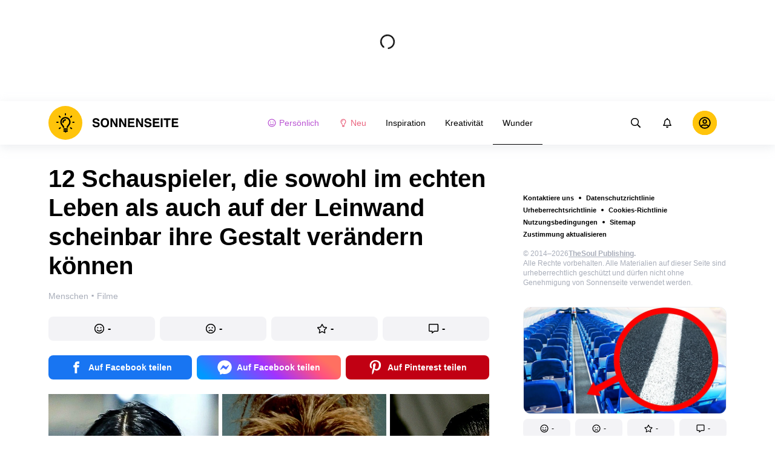

--- FILE ---
content_type: text/html; charset=utf-8
request_url: https://sonnenseite.site/wunder-menschen/12-schauspieler-die-sowohl-im-echten-leben-als-auch-auf-der-leinwand-scheinbar-ihre-gestalt-verandern-konnen-9719/
body_size: 87625
content:
<!DOCTYPE html>
<html lang="de" dir="ltr">
  <head>
    <meta name="charset" content="utf-8" >
<meta name="referrer" content="always" >
<meta name="referrer" content="unsafe-url" >
<meta name="viewport" content="width=device-width, initial-scale=1, user-scalable=no" >
<meta name="bsi" content="163827467094" >
<meta data-react-helmet="true" name="robots" content="max-image-preview:large"/><meta data-react-helmet="true" name="keywords" content="Kreativität, Werbung, Design, Fotografie, Kunst, Kunstprojekte, Künstler, Bildhauer, Inspiration, Kreativität, Kuriositäten,Wunder, Geschichten"/><meta data-react-helmet="true" property="fb:pages" content="766963580319237"/><meta data-react-helmet="true" name="description" content="Die Schauspieler in diesem Artikel sind für ihre sehr beliebten Rollen bekannt, die sie zum Teil schon seit vielen Jahren spielen. Wir neigen dazu, sie als ihre Film-Charaktere zu betrachten, aber wenn wir sie im Alltag sehen, sehen sie meist ganz anders aus. Sie sind wie Chamäleons und manchmal verwandeln sie sich so stark, dass sie kaum wiederzuerkennen sind."/><meta data-react-helmet="true" property="og:description" content="Die Schauspieler in diesem Artikel sind für ihre sehr beliebten Rollen bekannt, die sie zum Teil schon seit vielen Jahren spielen. Wir neigen dazu, sie als ihre Film-Charaktere zu betrachten, aber wenn wir sie im Alltag sehen, sehen sie meist ganz anders aus. Sie sind wie Chamäleons und manchmal verwandeln sie sich so stark, dass sie kaum wiederzuerkennen sind."/><meta data-react-helmet="true" property="twitter:description" content="Die Schauspieler in diesem Artikel sind für ihre sehr beliebten Rollen bekannt, die sie zum Teil schon seit vielen Jahren spielen. Wir neigen dazu, sie als ihre Film-Charaktere zu betrachten, aber wenn wir sie im Alltag sehen, sehen sie meist ganz anders aus. Sie sind wie Chamäleons und manchmal verwandeln sie sich so stark, dass sie kaum wiederzuerkennen sind."/><meta data-react-helmet="true" property="twitter:url" content="https://sonnenseite.site/wunder-menschen/12-schauspieler-die-sowohl-im-echten-leben-als-auch-auf-der-leinwand-scheinbar-ihre-gestalt-verandern-konnen-9719/"/><meta data-react-helmet="true" property="al:web:url" content="https://sonnenseite.site/wunder-menschen/12-schauspieler-die-sowohl-im-echten-leben-als-auch-auf-der-leinwand-scheinbar-ihre-gestalt-verandern-konnen-9719/"/><meta data-react-helmet="true" property="og:site_name" content="Sonennseite - Inspiration. Kreativität. Wunder"/><meta data-react-helmet="true" property="article:published_time" content="2022-10-07T16:30:00+03:00"/><meta data-react-helmet="true" property="og:updated_time" content="2022-10-07T16:30:00+03:00"/><meta data-react-helmet="true" property="article:publisher" content="https://www.facebook.com/5.min.crafts.germany"/><meta data-react-helmet="true" property="article:author" content="https://www.facebook.com/5.min.crafts.germany"/><meta data-react-helmet="true" property="og:type" content="article"/><meta data-react-helmet="true" property="og:url" content="https://sonnenseite.site/wunder-menschen/12-schauspieler-die-sowohl-im-echten-leben-als-auch-auf-der-leinwand-scheinbar-ihre-gestalt-verandern-konnen-9719/"/><meta data-react-helmet="true" property="og:title" content="12 Schauspieler, die sowohl im echten Leben als auch auf der Leinwand scheinbar ihre Gestalt verändern können"/><meta data-react-helmet="true" property="og:image" content="https://wl-sonnenseite.cf.tsp.li/resize/1200x630/jpg/8ec/b5a/76c011537581ea6158499b0697.jpg"/><meta data-react-helmet="true" property="og:image:width" content="1200"/><meta data-react-helmet="true" property="og:image:height" content="630"/><meta data-react-helmet="true" property="twitter:card" content="summary_large_image"/><meta data-react-helmet="true" name="twitter:title" content="12 Schauspieler, die sowohl im echten Leben als auch auf der Leinwand scheinbar ihre Gestalt verändern können"/><meta data-react-helmet="true" name="twitter:image" content="https://wl-sonnenseite.cf.tsp.li/resize/1200x630/jpg/8ec/b5a/76c011537581ea6158499b0697.jpg"/><meta data-react-helmet="true" name="twitter:image:width" content="1200"/><meta data-react-helmet="true" name="twitter:image:height" content="630"/>

    <script>
        window.__webpack_public_path__ = 'https://wl-static.cf.tsp.li/wl-frontend/client/dist/desktop/';
    </script>
    <!-- preconnect -->
      <link rel="preconnect" href="https://wl-sonnenseite.cf.tsp.li/" />
      <link rel="preconnect" href="https://wl-static.cf.tsp.li/" />
    <!-- preconnect end -->

    <!-- preload -->
    <link rel="preload" as="script" href="https://securepubads.g.doubleclick.net/tag/js/gpt.js" />
<link rel="preload" as="script" href="https://www.google-analytics.com/analytics.js" />
<link rel="preload" as="script" href="https://cdn.cookielaw.org/scripttemplates/otSDKStub.js" />
<link rel="preload" as="script" href="https://cdn.cookielaw.org/consent/tcf.stub.js" />
<link rel="preload" as="script" href="//c.amazon-adsystem.com/aax2/apstag.js" />
<link rel="preload" as="script" href="https://www.googletagmanager.com/gtag/js?id=G-7B11G57Q1Z" />

    <link rel="canonical" href="https://sonnenseite.site/wunder-menschen/12-schauspieler-die-sowohl-im-echten-leben-als-auch-auf-der-leinwand-scheinbar-ihre-gestalt-verandern-konnen-9719/" />
<link data-chunk="main" rel="preload" as="script" href="https://wl-static.cf.tsp.li/wl-frontend/client/dist/store/main-bundle-10410f8d.js">
<link data-chunk="main" rel="preload" as="style" href="https://wl-static.cf.tsp.li/wl-frontend/client/dist/consent/main-bundle-f9b80b01.css">
<link data-chunk="main" rel="preload" as="script" href="https://wl-static.cf.tsp.li/wl-frontend/client/dist/consent/main-bundle-f9b80b01.js">
<link data-chunk="ArticlePage-desktop" rel="preload" as="style" href="https://wl-static.cf.tsp.li/wl-frontend/client/dist/desktop/53381-chunk-9d90a173.css">
<link data-chunk="default-desktop" rel="preload" as="style" href="https://wl-static.cf.tsp.li/wl-frontend/client/dist/desktop/37058-chunk-9d90a173.css">
<link data-chunk="vert" rel="preload" as="style" href="https://wl-static.cf.tsp.li/wl-frontend/client/dist/desktop/61471-chunk-9d90a173.css">
<link data-chunk="main" rel="preload" as="style" href="https://wl-static.cf.tsp.li/wl-frontend/client/dist/desktop/main-bundle-9d90a173.css">
<link data-chunk="main" rel="preload" as="script" href="https://wl-static.cf.tsp.li/wl-frontend/client/dist/desktop/vendor-bundle-9d90a173.js">
<link data-chunk="main" rel="preload" as="script" href="https://wl-static.cf.tsp.li/wl-frontend/client/dist/desktop/main-bundle-9d90a173.js">
<link data-chunk="de-de-data-json" rel="preload" as="script" href="https://wl-static.cf.tsp.li/wl-frontend/client/dist/desktop/de-de-data-json-chunk-9d90a173.js">
<link data-chunk="vert" rel="preload" as="script" href="https://wl-static.cf.tsp.li/wl-frontend/client/dist/desktop/vert-chunk-9d90a173.js">
<link data-chunk="vert-pb-1090" rel="preload" as="script" href="https://wl-static.cf.tsp.li/wl-frontend/client/dist/desktop/vert-pb-1090-chunk-9d90a173.js">
<link data-chunk="default-desktop" rel="preload" as="script" href="https://wl-static.cf.tsp.li/wl-frontend/client/dist/desktop/default-desktop-chunk-9d90a173.js">
<link data-chunk="decorator" rel="preload" as="script" href="https://wl-static.cf.tsp.li/wl-frontend/client/dist/desktop/decorator-chunk-9d90a173.js">
<link data-chunk="ArticlePage-desktop" rel="preload" as="script" href="https://wl-static.cf.tsp.li/wl-frontend/client/dist/desktop/ArticlePage-desktop-chunk-9d90a173.js">
<link ref="alternate" type="application/rss+xml" href="https://sonnenseite.site/rss">
    <!-- preload end -->

    <link rel="manifest" href="/manifest.json">
    <title data-react-helmet="true">12 Schauspieler, die sowohl im echten Leben als auch auf der Leinwand scheinbar ihre Gestalt verändern können / Sonnenseite</title>

    
    <link rel="shortcut icon" href="/favicon.ico" type="image/x-icon">
    <link rel="icon" type="image/png" sizes="16x16" href="/favicons/favicon-16x16.png">
    <link rel="icon" type="image/png" sizes="32x32" href="/favicons/favicon-32x32.png">
    <link rel="icon" type="image/png" sizes="48x48" href="/favicons/favicon-48x48.png">
    <link rel="icon" type="image/png" sizes="48x48" href="/favicons/favicon-48x48.png">
    <link rel="apple-touch-icon" sizes="57x57" href="/favicons/apple-touch-icon-57x57.png">
    <link rel="apple-touch-icon" sizes="60x60" href="/favicons/apple-touch-icon-60x60.png">
    <link rel="apple-touch-icon" sizes="72x72" href="/favicons/apple-touch-icon-72x72.png">
    <link rel="apple-touch-icon" sizes="76x76" href="/favicons/apple-touch-icon-76x76.png">
    <link rel="apple-touch-icon" sizes="114x114" href="/favicons/apple-touch-icon-114x114.png">
    <link rel="apple-touch-icon" sizes="120x120" href="/favicons/apple-touch-icon-120x120.png">
    <link rel="apple-touch-icon" sizes="144x144" href="/favicons/apple-touch-icon-144x144.png">
    <link rel="apple-touch-icon" sizes="152x152" href="/favicons/apple-touch-icon-152x152.png">
    <link rel="apple-touch-icon" sizes="167x167" href="/favicons/apple-touch-icon-167x167.png">
    <link rel="apple-touch-icon" sizes="180x180" href="/favicons/apple-touch-icon-180x180.png">
    <link rel="apple-touch-icon" sizes="1024x1024" href="/favicons/apple-touch-icon-1024x1024.png">  
  

    <link data-chunk="main" rel="stylesheet" href="https://wl-static.cf.tsp.li/wl-frontend/client/dist/consent/main-bundle-f9b80b01.css">
<link data-chunk="main" rel="stylesheet" href="https://wl-static.cf.tsp.li/wl-frontend/client/dist/desktop/main-bundle-9d90a173.css">
<link data-chunk="vert" rel="stylesheet" href="https://wl-static.cf.tsp.li/wl-frontend/client/dist/desktop/61471-chunk-9d90a173.css">
<link data-chunk="default-desktop" rel="stylesheet" href="https://wl-static.cf.tsp.li/wl-frontend/client/dist/desktop/37058-chunk-9d90a173.css">
<link data-chunk="ArticlePage-desktop" rel="stylesheet" href="https://wl-static.cf.tsp.li/wl-frontend/client/dist/desktop/53381-chunk-9d90a173.css">

    
    
    <script type="text/javascript">
      window.googletag = window.googletag || {cmd: []};
    </script>
  
    
    <script type="text/javascript">
    (function initApsTag(a9, a, p) {
      if (a[a9]) return;
      function q(c, r) { a[a9]._Q.push([c, r]); }
  
      a[a9] = {
        init: function() { q('i', arguments); },
        fetchBids: function() { q('f', arguments); },
        setDisplayBids: function() {},
        targetingKeys: function() { return []; },
        _Q: []
      };
    })('apstag', window, document);
    </script>
    
    <script type="text/javascript">
      window.Ya || (window.Ya = {});
      window.yaContextCb = window.yaContextCb || [];
      window.Ya.adfoxCode || (window.Ya.adfoxCode = {});
      window.Ya.adfoxCode.hbCallbacks || (window.Ya.adfoxCode.hbCallbacks = []);
    </script>
  
    
    
    
  

    
  </head>
  <body data-domain="sonnenseite.site" data-locale-short="de">
    
    <!-- for facebook embeds -->
    <div id="fb-root"></div>
    
    
  <script type="text/javascript">
  (function () {
    // @todo hack for scroll to element currrect work with initial load
    if (window.location.hash) {
      window.history.scrollRestoration = "manual";
    }
    window.addEventListener("load", function () {
        window.domLoadEventFired = true;
    });
  })();
  </script>
  
  
<div id='root'><div class="e72d443d869118c73f0c"><div class="g-recaptcha" data-size="invisible" data-sitekey="6LfWqp8UAAAAAKJiZWQhihJMebm2_awH0L5AEoxs"></div><div style="min-height:167px"><div class="ea387f58d83165d1fac3"><div class="fe8a7786148d3411be5f"><div class="d249cecb632a91641728"><svg class="icon b284736d24f31683ed32 f499a4cbe929520d2f9f"><use href="#SvgLoader" xlink:href="#SvgLoader"></use></svg></div></div></div></div><header class="cf2ade461366b6e8bbc3" data-test-id="header"><div class="a722d6a11fa19848c511"><a aria-label="logo" data-test-id="brand-logo" class="bb4c5b8a7a368279369d" href="/"><div class="d05ecfe2cfb8cbdeef6d"><img src="https://wl-static.cf.tsp.li/sonnenseite/client/svg/logo-desktop-big.svg" width="216" height="56" alt="Sonnenseite"/></div></a><nav class="e65ad9eef1a14c86dd5a" data-test-id="navigation"><a class="d81df668cf9195c1a7ec f483f54ffd77cb63040a" data-test-id="link-personal-feed" href="/personal-feed"><svg class="e7f22bab97553786641d f499a4cbe929520d2f9f e50cb92145789f4c7355"><use href="#SvgSmileFull" xlink:href="#SvgSmileFull"></use></svg>Persönlich</a><a class="cd71daa3e37ef4ab1307 f483f54ffd77cb63040a" data-test-id="link-new" href="/"><svg class="e7f22bab97553786641d f499a4cbe929520d2f9f e50cb92145789f4c7355"><use href="#SvgLump" xlink:href="#SvgLump"></use></svg>Neu</a><div class="eb0d8f12c1e325e3bd04"><div class="c0dfb7b4b10354a6d9fa f483f54ffd77cb63040a f483f54ffd77cb63040a" data-test-id="link-rubric-1">Inspiration</div><div class="c0dfb7b4b10354a6d9fa f483f54ffd77cb63040a f483f54ffd77cb63040a" data-test-id="link-rubric-2">Kreativität</div><div class="c0dfb7b4b10354a6d9fa f483f54ffd77cb63040a df00379cefea1edd0223 f483f54ffd77cb63040a" data-test-id="link-rubric-3">Wunder</div></div></nav><div class="ea636e60557b7d483f04" data-test-id="search-field"><div class="b1963cb51f58f0c00070"><div class="c8d6297219d23efc9b6b"><div class="ed0cb4102e5d0d5b3d12"></div><div class="babbc961c4f379090434 d64866189849fdc3a9fa" data-test-id="search-icon"><svg class="e0ac1d5b3d988a7a94a1 f499a4cbe929520d2f9f a5effcf37cd85275530e f499a4cbe929520d2f9f a6ff9bc2fd7febbd054c"><use href="#SvgSearch" xlink:href="#SvgSearch"></use></svg></div><div class="a726f45e4b4e66b98ddd"><div class="a31ccabe33a4ea2eedb1 dc2789448a97bda85b27 f32e74145e66fb697664"><input type="text" class="ce8502b0dbfc9d4b2089" placeholder="Nach Artikeln suchen" aria-label="Nach Artikeln suchen" data-test-id="input" value=""/></div></div></div></div></div><div class="cae448dccd5f8503311e" data-test-id="notifications-link"><div class="e8019d5a5071c46a3d9e"><div class="d4f150e24d261ece3cd8"><svg class="e0ac1d5b3d988a7a94a1 f499a4cbe929520d2f9f a5effcf37cd85275530e f499a4cbe929520d2f9f"><use href="#SvgNotification" xlink:href="#SvgNotification"></use></svg></div></div></div><div class="afcff73076a4c99a6143" data-test-id="user-menu"><div class="f6fdfc4d0dc10cd47c86"><div class="c2bef147c5b66019f3e9 e5bd1d51f3dde555da2c c2bef147c5b66019f3e9"><div class="placeholder"><div class="b2d9d53d55bf99959bff"><img src="https://wl-static.cf.tsp.li/sonnenseite/client/svg/user-unauthorized.svg" class="d8839988e7f30be7cb94" alt="Sonnenseite"/></div></div></div></div></div></div></header><div class="c6fe1ed11b6d5664cfe7"><aside class="bcaeb8b2f04e70f2bf3d"><div class="cbca70299449e1c667c6 aed62af27ad9dd3e8c03" data-test-id="aside-bar"><div></div><div class="bd1b27bbdfc09c21b399 b2a47676c568a294f002"><div class="f44805724a15eec46284"><ul class="a709903112970f964919"><li class="eeda531373d23e56dcba"><a href="https://www.thesoul-publishing.com/contact" target="blank" class="dd40d7c948c447e28223" data-test-id="menu-link-0">Kontaktiere uns</a></li><li class="eeda531373d23e56dcba"><a class="dd40d7c948c447e28223" data-test-id="menu-link-1" href="/privacy/">Datenschutzrichtlinie</a></li><li class="eeda531373d23e56dcba"><a class="dd40d7c948c447e28223" data-test-id="menu-link-2" href="/copyrights/">Urheberrechtsrichtlinie</a></li><li class="eeda531373d23e56dcba"><a class="dd40d7c948c447e28223" data-test-id="menu-link-3" href="/cookies/">Cookies-Richtlinie</a></li><li class="eeda531373d23e56dcba"><a class="dd40d7c948c447e28223" data-test-id="menu-link-4" href="/tos/">Nutzungsbedingungen</a></li><li class="eeda531373d23e56dcba"><a class="dd40d7c948c447e28223" data-test-id="menu-link-5" href="/sitemap/">Sitemap</a></li><li class="eeda531373d23e56dcba"><a href="#" target="blank" class="dd40d7c948c447e28223" data-test-id="menu-link-6">Zustimmung aktualisieren</a></li></ul></div><div class="cdff5cf89d3bf768c987" data-test-id="copyright"><div class="copyright">© 2014–2026<b><a href="https://thesoul-publishing.com/" target="_blank" rel="nofollow noopener noreferrer">TheSoul Publishing</a>.</b><br/>Alle Rechte vorbehalten. Alle Materialien auf dieser Seite sind urheberrechtlich geschützt und dürfen nicht ohne Genehmigung von Sonnenseite verwendet werden.</div></div><div class="cbca70299449e1c667c6 aed62af27ad9dd3e8c03" data-test-id="aside-bar-recommended"><div class="d204d3876170ad0a888a df2995aed52dcb2babb1" data-sharing-target="true" data-test-id="article-list-element-0"><a class="aa5b3dc5aa1864189011" data-test-id="logo-link" href="/wunder-kuriositaten/20-ratselhafte-details-an-flugzeugen-die-fur-deine-sicherheit-sehr-wichtig-sind-11836/"><div class="c228b882d312e86458f6"><div style="height:1px;margin-bottom:-1px;z-index:-1"></div><div class="a391fc50a588019ea11e"><svg class="f57ff628aec55d1bac8f a443992bc5ecfdb16eac"><use href="#SvgLogoPlaceholder" xlink:href="#SvgLogoPlaceholder"></use></svg></div></div></a><div class="e2e9ffc510b61b5d3e2e d181a5119d54b5a7c6d2 fb9104b15b9fe70b3d50" data-test-id="action-bar"><a class="af7a69014fa9588c5539 eba38aa652c6db8da5a9 a6a7b5c778777c3b4ce9 a8fdda9af242895b635e f83f1fdaf3870880f11c" href="#" role="button" data-test-id="like-button"><span class="d411adb44af16e284156"><svg class="fdd2cc2e2dd133fd843f"><use href="#SvgSmilePositive" xlink:href="#SvgSmilePositive"></use></svg></span><span class="c5edd8bc17071798b029">-</span></a><a class="af7a69014fa9588c5539 eba38aa652c6db8da5a9 bbf4f348863f862f80ae a8fdda9af242895b635e f83f1fdaf3870880f11c" href="#" role="button" data-test-id="dislike-button"><span class="d411adb44af16e284156"><svg class="fdd2cc2e2dd133fd843f"><use href="#SvgSmileNegative" xlink:href="#SvgSmileNegative"></use></svg></span><span class="c5edd8bc17071798b029">-</span></a><a class="af7a69014fa9588c5539 eba38aa652c6db8da5a9 f9adfaa12c8c9a37482a a8fdda9af242895b635e f83f1fdaf3870880f11c" href="#" role="button" data-test-id="favorite-button"><span class="d411adb44af16e284156"><svg class="fdd2cc2e2dd133fd843f"><use href="#SvgStar" xlink:href="#SvgStar"></use></svg></span><span class="c5edd8bc17071798b029">-</span></a><a class="af7a69014fa9588c5539 eba38aa652c6db8da5a9 e8ee7947bfdb53b5b28d a8fdda9af242895b635e f83f1fdaf3870880f11c" role="button" data-test-id="comments-link" href="/wunder-kuriositaten/20-ratselhafte-details-an-flugzeugen-die-fur-deine-sicherheit-sehr-wichtig-sind-11836/comments/"><span class="d411adb44af16e284156"><svg class="fdd2cc2e2dd133fd843f"><use href="#SvgMessage" xlink:href="#SvgMessage"></use></svg></span><span class="c5edd8bc17071798b029">-</span></a></div><h3><a class="da953866b2506133939d" data-test-id="title-link" href="/wunder-kuriositaten/20-ratselhafte-details-an-flugzeugen-die-fur-deine-sicherheit-sehr-wichtig-sind-11836/">20+ rätselhafte Details an Flugzeugen, die für deine Sicherheit sehr wichtig sind</a></h3><div class="fa9a0cc2d6b70136f247 b02256326459b2948579" data-test-id="rubrics"><a class="bafabe9b24f7abfc092d f8e5d0c4b9562c2367cd" data-test-id="rubric-link" href="/wunder-kuriositaten/">Kuriositäten</a></div></div><div class="d204d3876170ad0a888a df2995aed52dcb2babb1" data-sharing-target="true" data-test-id="article-list-element-1"><a class="aa5b3dc5aa1864189011" data-test-id="logo-link" href="/wunder-kuriositaten/wenn-du-im-hotel-ankommst-stell-dein-gepack-zuerst-in-die-wanne-11842/"><div class="c228b882d312e86458f6"><div style="height:1px;margin-bottom:-1px;z-index:-1"></div><div class="a391fc50a588019ea11e"><svg class="f57ff628aec55d1bac8f a443992bc5ecfdb16eac"><use href="#SvgLogoPlaceholder" xlink:href="#SvgLogoPlaceholder"></use></svg></div></div></a><div class="e2e9ffc510b61b5d3e2e d181a5119d54b5a7c6d2 fb9104b15b9fe70b3d50" data-test-id="action-bar"><a class="af7a69014fa9588c5539 eba38aa652c6db8da5a9 a6a7b5c778777c3b4ce9 a8fdda9af242895b635e f83f1fdaf3870880f11c" href="#" role="button" data-test-id="like-button"><span class="d411adb44af16e284156"><svg class="fdd2cc2e2dd133fd843f"><use href="#SvgSmilePositive" xlink:href="#SvgSmilePositive"></use></svg></span><span class="c5edd8bc17071798b029">-</span></a><a class="af7a69014fa9588c5539 eba38aa652c6db8da5a9 bbf4f348863f862f80ae a8fdda9af242895b635e f83f1fdaf3870880f11c" href="#" role="button" data-test-id="dislike-button"><span class="d411adb44af16e284156"><svg class="fdd2cc2e2dd133fd843f"><use href="#SvgSmileNegative" xlink:href="#SvgSmileNegative"></use></svg></span><span class="c5edd8bc17071798b029">-</span></a><a class="af7a69014fa9588c5539 eba38aa652c6db8da5a9 f9adfaa12c8c9a37482a a8fdda9af242895b635e f83f1fdaf3870880f11c" href="#" role="button" data-test-id="favorite-button"><span class="d411adb44af16e284156"><svg class="fdd2cc2e2dd133fd843f"><use href="#SvgStar" xlink:href="#SvgStar"></use></svg></span><span class="c5edd8bc17071798b029">-</span></a><a class="af7a69014fa9588c5539 eba38aa652c6db8da5a9 e8ee7947bfdb53b5b28d a8fdda9af242895b635e f83f1fdaf3870880f11c" role="button" data-test-id="comments-link" href="/wunder-kuriositaten/wenn-du-im-hotel-ankommst-stell-dein-gepack-zuerst-in-die-wanne-11842/comments/"><span class="d411adb44af16e284156"><svg class="fdd2cc2e2dd133fd843f"><use href="#SvgMessage" xlink:href="#SvgMessage"></use></svg></span><span class="c5edd8bc17071798b029">-</span></a></div><h3><a class="da953866b2506133939d" data-test-id="title-link" href="/wunder-kuriositaten/wenn-du-im-hotel-ankommst-stell-dein-gepack-zuerst-in-die-wanne-11842/">Wenn du im HOTEL ankommst, stell dein GEPÄCK zuerst in die WANNE</a></h3><div class="fa9a0cc2d6b70136f247 b02256326459b2948579" data-test-id="rubrics"><a class="bafabe9b24f7abfc092d f8e5d0c4b9562c2367cd" data-test-id="rubric-link" href="/wunder-kuriositaten/">Kuriositäten</a></div></div><div class="d204d3876170ad0a888a df2995aed52dcb2babb1" data-sharing-target="true" data-test-id="article-list-element-2"><a class="aa5b3dc5aa1864189011" data-test-id="logo-link" href="/wunder-tiere/der-mond-kreist-nicht-um-die-erde-11851/"><div class="c228b882d312e86458f6"><div style="height:1px;margin-bottom:-1px;z-index:-1"></div><div class="a391fc50a588019ea11e"><svg class="f57ff628aec55d1bac8f a443992bc5ecfdb16eac"><use href="#SvgLogoPlaceholder" xlink:href="#SvgLogoPlaceholder"></use></svg></div></div></a><div class="e2e9ffc510b61b5d3e2e d181a5119d54b5a7c6d2 fb9104b15b9fe70b3d50" data-test-id="action-bar"><a class="af7a69014fa9588c5539 eba38aa652c6db8da5a9 a6a7b5c778777c3b4ce9 a8fdda9af242895b635e f83f1fdaf3870880f11c" href="#" role="button" data-test-id="like-button"><span class="d411adb44af16e284156"><svg class="fdd2cc2e2dd133fd843f"><use href="#SvgSmilePositive" xlink:href="#SvgSmilePositive"></use></svg></span><span class="c5edd8bc17071798b029">-</span></a><a class="af7a69014fa9588c5539 eba38aa652c6db8da5a9 bbf4f348863f862f80ae a8fdda9af242895b635e f83f1fdaf3870880f11c" href="#" role="button" data-test-id="dislike-button"><span class="d411adb44af16e284156"><svg class="fdd2cc2e2dd133fd843f"><use href="#SvgSmileNegative" xlink:href="#SvgSmileNegative"></use></svg></span><span class="c5edd8bc17071798b029">-</span></a><a class="af7a69014fa9588c5539 eba38aa652c6db8da5a9 f9adfaa12c8c9a37482a a8fdda9af242895b635e f83f1fdaf3870880f11c" href="#" role="button" data-test-id="favorite-button"><span class="d411adb44af16e284156"><svg class="fdd2cc2e2dd133fd843f"><use href="#SvgStar" xlink:href="#SvgStar"></use></svg></span><span class="c5edd8bc17071798b029">-</span></a><a class="af7a69014fa9588c5539 eba38aa652c6db8da5a9 e8ee7947bfdb53b5b28d a8fdda9af242895b635e f83f1fdaf3870880f11c" role="button" data-test-id="comments-link" href="/wunder-tiere/der-mond-kreist-nicht-um-die-erde-11851/comments/"><span class="d411adb44af16e284156"><svg class="fdd2cc2e2dd133fd843f"><use href="#SvgMessage" xlink:href="#SvgMessage"></use></svg></span><span class="c5edd8bc17071798b029">-</span></a></div><h3><a class="da953866b2506133939d" data-test-id="title-link" href="/wunder-tiere/der-mond-kreist-nicht-um-die-erde-11851/">Der Mond kreist nicht um die Erde</a></h3><div class="fa9a0cc2d6b70136f247 b02256326459b2948579" data-test-id="rubrics"><a class="bafabe9b24f7abfc092d f8e5d0c4b9562c2367cd" data-test-id="rubric-link" href="/wunder-tiere/">Tiere</a></div></div><div class="d204d3876170ad0a888a df2995aed52dcb2babb1" data-sharing-target="true" data-test-id="article-list-element-3"><a class="aa5b3dc5aa1864189011" data-test-id="logo-link" href="/inspiration-tipps-and-tricks/du-hast-mehr-als-5-sinne-weitere-unglaubliche-fakten-uber-deinen-korper-11845/"><div class="c228b882d312e86458f6"><div style="height:1px;margin-bottom:-1px;z-index:-1"></div><div class="a391fc50a588019ea11e"><svg class="f57ff628aec55d1bac8f a443992bc5ecfdb16eac"><use href="#SvgLogoPlaceholder" xlink:href="#SvgLogoPlaceholder"></use></svg></div></div></a><div class="e2e9ffc510b61b5d3e2e d181a5119d54b5a7c6d2 fb9104b15b9fe70b3d50" data-test-id="action-bar"><a class="af7a69014fa9588c5539 eba38aa652c6db8da5a9 a6a7b5c778777c3b4ce9 a8fdda9af242895b635e f83f1fdaf3870880f11c" href="#" role="button" data-test-id="like-button"><span class="d411adb44af16e284156"><svg class="fdd2cc2e2dd133fd843f"><use href="#SvgSmilePositive" xlink:href="#SvgSmilePositive"></use></svg></span><span class="c5edd8bc17071798b029">2</span></a><a class="af7a69014fa9588c5539 eba38aa652c6db8da5a9 bbf4f348863f862f80ae a8fdda9af242895b635e f83f1fdaf3870880f11c" href="#" role="button" data-test-id="dislike-button"><span class="d411adb44af16e284156"><svg class="fdd2cc2e2dd133fd843f"><use href="#SvgSmileNegative" xlink:href="#SvgSmileNegative"></use></svg></span><span class="c5edd8bc17071798b029">-</span></a><a class="af7a69014fa9588c5539 eba38aa652c6db8da5a9 f9adfaa12c8c9a37482a a8fdda9af242895b635e f83f1fdaf3870880f11c" href="#" role="button" data-test-id="favorite-button"><span class="d411adb44af16e284156"><svg class="fdd2cc2e2dd133fd843f"><use href="#SvgStar" xlink:href="#SvgStar"></use></svg></span><span class="c5edd8bc17071798b029">1</span></a><a class="af7a69014fa9588c5539 eba38aa652c6db8da5a9 e8ee7947bfdb53b5b28d a8fdda9af242895b635e f83f1fdaf3870880f11c" role="button" data-test-id="comments-link" href="/inspiration-tipps-and-tricks/du-hast-mehr-als-5-sinne-weitere-unglaubliche-fakten-uber-deinen-korper-11845/comments/"><span class="d411adb44af16e284156"><svg class="fdd2cc2e2dd133fd843f"><use href="#SvgMessage" xlink:href="#SvgMessage"></use></svg></span><span class="c5edd8bc17071798b029">-</span></a></div><h3><a class="da953866b2506133939d" data-test-id="title-link" href="/inspiration-tipps-and-tricks/du-hast-mehr-als-5-sinne-weitere-unglaubliche-fakten-uber-deinen-korper-11845/">Du hast mehr als 5 Sinne + weitere unglaubliche Fakten über deinen Körper</a></h3><div class="fa9a0cc2d6b70136f247 b02256326459b2948579" data-test-id="rubrics"><a class="bafabe9b24f7abfc092d f8e5d0c4b9562c2367cd" data-test-id="rubric-link" href="/inspiration-tipps-and-tricks/">Tipps &amp; Tricks</a></div></div><div class="d204d3876170ad0a888a df2995aed52dcb2babb1" data-sharing-target="true" data-test-id="article-list-element-4"><a class="aa5b3dc5aa1864189011" data-test-id="logo-link" href="/wunder-kuriositaten/die-eleganteste-gang-aller-zeiten-die-wahre-geschichte-der-peaky-blinders-11848/"><div class="c228b882d312e86458f6"><div style="height:1px;margin-bottom:-1px;z-index:-1"></div><div class="a391fc50a588019ea11e"><svg class="f57ff628aec55d1bac8f a443992bc5ecfdb16eac"><use href="#SvgLogoPlaceholder" xlink:href="#SvgLogoPlaceholder"></use></svg></div></div></a><div class="e2e9ffc510b61b5d3e2e d181a5119d54b5a7c6d2 fb9104b15b9fe70b3d50" data-test-id="action-bar"><a class="af7a69014fa9588c5539 eba38aa652c6db8da5a9 a6a7b5c778777c3b4ce9 a8fdda9af242895b635e f83f1fdaf3870880f11c" href="#" role="button" data-test-id="like-button"><span class="d411adb44af16e284156"><svg class="fdd2cc2e2dd133fd843f"><use href="#SvgSmilePositive" xlink:href="#SvgSmilePositive"></use></svg></span><span class="c5edd8bc17071798b029">1</span></a><a class="af7a69014fa9588c5539 eba38aa652c6db8da5a9 bbf4f348863f862f80ae a8fdda9af242895b635e f83f1fdaf3870880f11c" href="#" role="button" data-test-id="dislike-button"><span class="d411adb44af16e284156"><svg class="fdd2cc2e2dd133fd843f"><use href="#SvgSmileNegative" xlink:href="#SvgSmileNegative"></use></svg></span><span class="c5edd8bc17071798b029">-</span></a><a class="af7a69014fa9588c5539 eba38aa652c6db8da5a9 f9adfaa12c8c9a37482a a8fdda9af242895b635e f83f1fdaf3870880f11c" href="#" role="button" data-test-id="favorite-button"><span class="d411adb44af16e284156"><svg class="fdd2cc2e2dd133fd843f"><use href="#SvgStar" xlink:href="#SvgStar"></use></svg></span><span class="c5edd8bc17071798b029">2</span></a><a class="af7a69014fa9588c5539 eba38aa652c6db8da5a9 e8ee7947bfdb53b5b28d a8fdda9af242895b635e f83f1fdaf3870880f11c" role="button" data-test-id="comments-link" href="/wunder-kuriositaten/die-eleganteste-gang-aller-zeiten-die-wahre-geschichte-der-peaky-blinders-11848/comments/"><span class="d411adb44af16e284156"><svg class="fdd2cc2e2dd133fd843f"><use href="#SvgMessage" xlink:href="#SvgMessage"></use></svg></span><span class="c5edd8bc17071798b029">-</span></a></div><h3><a class="da953866b2506133939d" data-test-id="title-link" href="/wunder-kuriositaten/die-eleganteste-gang-aller-zeiten-die-wahre-geschichte-der-peaky-blinders-11848/">Die eleganteste Gang aller Zeiten || Die wahre Geschichte der Peaky Blinders</a></h3><div class="fa9a0cc2d6b70136f247 b02256326459b2948579" data-test-id="rubrics"><a class="bafabe9b24f7abfc092d f8e5d0c4b9562c2367cd" data-test-id="rubric-link" href="/wunder-kuriositaten/">Kuriositäten</a></div></div><div class="d204d3876170ad0a888a df2995aed52dcb2babb1" data-sharing-target="true" data-test-id="article-list-element-5"><a class="aa5b3dc5aa1864189011" data-test-id="logo-link" href="/wunder-tiere/alles-was-wir-uber-megalodon-wussten-stimmt-nicht-11850/"><div class="c228b882d312e86458f6"><div style="height:1px;margin-bottom:-1px;z-index:-1"></div><div class="a391fc50a588019ea11e"><svg class="f57ff628aec55d1bac8f a443992bc5ecfdb16eac"><use href="#SvgLogoPlaceholder" xlink:href="#SvgLogoPlaceholder"></use></svg></div></div></a><div class="e2e9ffc510b61b5d3e2e d181a5119d54b5a7c6d2 fb9104b15b9fe70b3d50" data-test-id="action-bar"><a class="af7a69014fa9588c5539 eba38aa652c6db8da5a9 a6a7b5c778777c3b4ce9 a8fdda9af242895b635e f83f1fdaf3870880f11c" href="#" role="button" data-test-id="like-button"><span class="d411adb44af16e284156"><svg class="fdd2cc2e2dd133fd843f"><use href="#SvgSmilePositive" xlink:href="#SvgSmilePositive"></use></svg></span><span class="c5edd8bc17071798b029">1</span></a><a class="af7a69014fa9588c5539 eba38aa652c6db8da5a9 bbf4f348863f862f80ae a8fdda9af242895b635e f83f1fdaf3870880f11c" href="#" role="button" data-test-id="dislike-button"><span class="d411adb44af16e284156"><svg class="fdd2cc2e2dd133fd843f"><use href="#SvgSmileNegative" xlink:href="#SvgSmileNegative"></use></svg></span><span class="c5edd8bc17071798b029">-</span></a><a class="af7a69014fa9588c5539 eba38aa652c6db8da5a9 f9adfaa12c8c9a37482a a8fdda9af242895b635e f83f1fdaf3870880f11c" href="#" role="button" data-test-id="favorite-button"><span class="d411adb44af16e284156"><svg class="fdd2cc2e2dd133fd843f"><use href="#SvgStar" xlink:href="#SvgStar"></use></svg></span><span class="c5edd8bc17071798b029">-</span></a><a class="af7a69014fa9588c5539 eba38aa652c6db8da5a9 e8ee7947bfdb53b5b28d a8fdda9af242895b635e f83f1fdaf3870880f11c" role="button" data-test-id="comments-link" href="/wunder-tiere/alles-was-wir-uber-megalodon-wussten-stimmt-nicht-11850/comments/"><span class="d411adb44af16e284156"><svg class="fdd2cc2e2dd133fd843f"><use href="#SvgMessage" xlink:href="#SvgMessage"></use></svg></span><span class="c5edd8bc17071798b029">-</span></a></div><h3><a class="da953866b2506133939d" data-test-id="title-link" href="/wunder-tiere/alles-was-wir-uber-megalodon-wussten-stimmt-nicht-11850/">Alles, was wir über Megalodon wussten, stimmt nicht</a></h3><div class="fa9a0cc2d6b70136f247 b02256326459b2948579" data-test-id="rubrics"><a class="bafabe9b24f7abfc092d f8e5d0c4b9562c2367cd" data-test-id="rubric-link" href="/wunder-tiere/">Tiere</a></div></div><div class="d204d3876170ad0a888a df2995aed52dcb2babb1" data-sharing-target="true" data-test-id="article-list-element-6"><a class="aa5b3dc5aa1864189011" data-test-id="logo-link" href="/wunder-kuriositaten/ein-titanic-uberlebender-der-wegen-weitere-schiffsunglucke-als-unsinkbar-gilt-11849/"><div class="c228b882d312e86458f6"><div style="height:1px;margin-bottom:-1px;z-index:-1"></div><div class="a391fc50a588019ea11e"><svg class="f57ff628aec55d1bac8f a443992bc5ecfdb16eac"><use href="#SvgLogoPlaceholder" xlink:href="#SvgLogoPlaceholder"></use></svg></div></div></a><div class="e2e9ffc510b61b5d3e2e d181a5119d54b5a7c6d2 fb9104b15b9fe70b3d50" data-test-id="action-bar"><a class="af7a69014fa9588c5539 eba38aa652c6db8da5a9 a6a7b5c778777c3b4ce9 a8fdda9af242895b635e f83f1fdaf3870880f11c" href="#" role="button" data-test-id="like-button"><span class="d411adb44af16e284156"><svg class="fdd2cc2e2dd133fd843f"><use href="#SvgSmilePositive" xlink:href="#SvgSmilePositive"></use></svg></span><span class="c5edd8bc17071798b029">1</span></a><a class="af7a69014fa9588c5539 eba38aa652c6db8da5a9 bbf4f348863f862f80ae a8fdda9af242895b635e f83f1fdaf3870880f11c" href="#" role="button" data-test-id="dislike-button"><span class="d411adb44af16e284156"><svg class="fdd2cc2e2dd133fd843f"><use href="#SvgSmileNegative" xlink:href="#SvgSmileNegative"></use></svg></span><span class="c5edd8bc17071798b029">1</span></a><a class="af7a69014fa9588c5539 eba38aa652c6db8da5a9 f9adfaa12c8c9a37482a a8fdda9af242895b635e f83f1fdaf3870880f11c" href="#" role="button" data-test-id="favorite-button"><span class="d411adb44af16e284156"><svg class="fdd2cc2e2dd133fd843f"><use href="#SvgStar" xlink:href="#SvgStar"></use></svg></span><span class="c5edd8bc17071798b029">-</span></a><a class="af7a69014fa9588c5539 eba38aa652c6db8da5a9 e8ee7947bfdb53b5b28d a8fdda9af242895b635e f83f1fdaf3870880f11c" role="button" data-test-id="comments-link" href="/wunder-kuriositaten/ein-titanic-uberlebender-der-wegen-weitere-schiffsunglucke-als-unsinkbar-gilt-11849/comments/"><span class="d411adb44af16e284156"><svg class="fdd2cc2e2dd133fd843f"><use href="#SvgMessage" xlink:href="#SvgMessage"></use></svg></span><span class="c5edd8bc17071798b029">-</span></a></div><h3><a class="da953866b2506133939d" data-test-id="title-link" href="/wunder-kuriositaten/ein-titanic-uberlebender-der-wegen-weitere-schiffsunglucke-als-unsinkbar-gilt-11849/">Ein Titanic-Überlebender, der wegen weitere Schiffsunglücke als unsinkbar gilt</a></h3><div class="fa9a0cc2d6b70136f247 b02256326459b2948579" data-test-id="rubrics"><a class="bafabe9b24f7abfc092d f8e5d0c4b9562c2367cd" data-test-id="rubric-link" href="/wunder-kuriositaten/">Kuriositäten</a></div></div><div class="d204d3876170ad0a888a df2995aed52dcb2babb1" data-sharing-target="true" data-test-id="article-list-element-7"><a class="aa5b3dc5aa1864189011" data-test-id="logo-link" href="/wunder-quizze/warum-verhungerten-die-seeleute-lieber-als-fisch-zu-essen-11844/"><div class="c228b882d312e86458f6"><div style="height:1px;margin-bottom:-1px;z-index:-1"></div><div class="a391fc50a588019ea11e"><svg class="f57ff628aec55d1bac8f a443992bc5ecfdb16eac"><use href="#SvgLogoPlaceholder" xlink:href="#SvgLogoPlaceholder"></use></svg></div></div></a><div class="e2e9ffc510b61b5d3e2e d181a5119d54b5a7c6d2 fb9104b15b9fe70b3d50" data-test-id="action-bar"><a class="af7a69014fa9588c5539 eba38aa652c6db8da5a9 a6a7b5c778777c3b4ce9 a8fdda9af242895b635e f83f1fdaf3870880f11c" href="#" role="button" data-test-id="like-button"><span class="d411adb44af16e284156"><svg class="fdd2cc2e2dd133fd843f"><use href="#SvgSmilePositive" xlink:href="#SvgSmilePositive"></use></svg></span><span class="c5edd8bc17071798b029">-</span></a><a class="af7a69014fa9588c5539 eba38aa652c6db8da5a9 bbf4f348863f862f80ae a8fdda9af242895b635e f83f1fdaf3870880f11c" href="#" role="button" data-test-id="dislike-button"><span class="d411adb44af16e284156"><svg class="fdd2cc2e2dd133fd843f"><use href="#SvgSmileNegative" xlink:href="#SvgSmileNegative"></use></svg></span><span class="c5edd8bc17071798b029">-</span></a><a class="af7a69014fa9588c5539 eba38aa652c6db8da5a9 f9adfaa12c8c9a37482a a8fdda9af242895b635e f83f1fdaf3870880f11c" href="#" role="button" data-test-id="favorite-button"><span class="d411adb44af16e284156"><svg class="fdd2cc2e2dd133fd843f"><use href="#SvgStar" xlink:href="#SvgStar"></use></svg></span><span class="c5edd8bc17071798b029">1</span></a><a class="af7a69014fa9588c5539 eba38aa652c6db8da5a9 e8ee7947bfdb53b5b28d a8fdda9af242895b635e f83f1fdaf3870880f11c" role="button" data-test-id="comments-link" href="/wunder-quizze/warum-verhungerten-die-seeleute-lieber-als-fisch-zu-essen-11844/comments/"><span class="d411adb44af16e284156"><svg class="fdd2cc2e2dd133fd843f"><use href="#SvgMessage" xlink:href="#SvgMessage"></use></svg></span><span class="c5edd8bc17071798b029">-</span></a></div><h3><a class="da953866b2506133939d" data-test-id="title-link" href="/wunder-quizze/warum-verhungerten-die-seeleute-lieber-als-fisch-zu-essen-11844/">Warum verhungerten die Seeleute lieber, als Fisch zu essen</a></h3><div class="fa9a0cc2d6b70136f247 b02256326459b2948579" data-test-id="rubrics"><a class="bafabe9b24f7abfc092d f8e5d0c4b9562c2367cd" data-test-id="rubric-link" href="/wunder-quizze/">Quizze</a></div></div><div class="d204d3876170ad0a888a df2995aed52dcb2babb1" data-sharing-target="true" data-test-id="article-list-element-8"><a class="aa5b3dc5aa1864189011" data-test-id="logo-link" href="/wunder-kuriositaten/titanoboa-vs-mosasaurus-unglaublicher-kampf-der-zwei-grossten-reptilien-aller-zeiten-11846/"><div class="c228b882d312e86458f6"><div style="height:1px;margin-bottom:-1px;z-index:-1"></div><div class="a391fc50a588019ea11e"><svg class="f57ff628aec55d1bac8f a443992bc5ecfdb16eac"><use href="#SvgLogoPlaceholder" xlink:href="#SvgLogoPlaceholder"></use></svg></div></div></a><div class="e2e9ffc510b61b5d3e2e d181a5119d54b5a7c6d2 fb9104b15b9fe70b3d50" data-test-id="action-bar"><a class="af7a69014fa9588c5539 eba38aa652c6db8da5a9 a6a7b5c778777c3b4ce9 a8fdda9af242895b635e f83f1fdaf3870880f11c" href="#" role="button" data-test-id="like-button"><span class="d411adb44af16e284156"><svg class="fdd2cc2e2dd133fd843f"><use href="#SvgSmilePositive" xlink:href="#SvgSmilePositive"></use></svg></span><span class="c5edd8bc17071798b029">-</span></a><a class="af7a69014fa9588c5539 eba38aa652c6db8da5a9 bbf4f348863f862f80ae a8fdda9af242895b635e f83f1fdaf3870880f11c" href="#" role="button" data-test-id="dislike-button"><span class="d411adb44af16e284156"><svg class="fdd2cc2e2dd133fd843f"><use href="#SvgSmileNegative" xlink:href="#SvgSmileNegative"></use></svg></span><span class="c5edd8bc17071798b029">-</span></a><a class="af7a69014fa9588c5539 eba38aa652c6db8da5a9 f9adfaa12c8c9a37482a a8fdda9af242895b635e f83f1fdaf3870880f11c" href="#" role="button" data-test-id="favorite-button"><span class="d411adb44af16e284156"><svg class="fdd2cc2e2dd133fd843f"><use href="#SvgStar" xlink:href="#SvgStar"></use></svg></span><span class="c5edd8bc17071798b029">-</span></a><a class="af7a69014fa9588c5539 eba38aa652c6db8da5a9 e8ee7947bfdb53b5b28d a8fdda9af242895b635e f83f1fdaf3870880f11c" role="button" data-test-id="comments-link" href="/wunder-kuriositaten/titanoboa-vs-mosasaurus-unglaublicher-kampf-der-zwei-grossten-reptilien-aller-zeiten-11846/comments/"><span class="d411adb44af16e284156"><svg class="fdd2cc2e2dd133fd843f"><use href="#SvgMessage" xlink:href="#SvgMessage"></use></svg></span><span class="c5edd8bc17071798b029">-</span></a></div><h3><a class="da953866b2506133939d" data-test-id="title-link" href="/wunder-kuriositaten/titanoboa-vs-mosasaurus-unglaublicher-kampf-der-zwei-grossten-reptilien-aller-zeiten-11846/">Titanoboa VS Mosasaurus || Unglaublicher Kampf der zwei größten Reptilien aller Zeiten</a></h3><div class="fa9a0cc2d6b70136f247 b02256326459b2948579" data-test-id="rubrics"><a class="bafabe9b24f7abfc092d f8e5d0c4b9562c2367cd" data-test-id="rubric-link" href="/wunder-kuriositaten/">Kuriositäten</a></div></div><div class="d204d3876170ad0a888a df2995aed52dcb2babb1" data-sharing-target="true" data-test-id="article-list-element-9"><a class="aa5b3dc5aa1864189011" data-test-id="logo-link" href="/inspiration-tipps-and-tricks/warum-sind-bussitze-eigentlich-gemustert-und-10-weitere-unbekannte-details-11843/"><div class="c228b882d312e86458f6"><div style="height:1px;margin-bottom:-1px;z-index:-1"></div><div class="a391fc50a588019ea11e"><svg class="f57ff628aec55d1bac8f a443992bc5ecfdb16eac"><use href="#SvgLogoPlaceholder" xlink:href="#SvgLogoPlaceholder"></use></svg></div></div></a><div class="e2e9ffc510b61b5d3e2e d181a5119d54b5a7c6d2 fb9104b15b9fe70b3d50" data-test-id="action-bar"><a class="af7a69014fa9588c5539 eba38aa652c6db8da5a9 a6a7b5c778777c3b4ce9 a8fdda9af242895b635e f83f1fdaf3870880f11c" href="#" role="button" data-test-id="like-button"><span class="d411adb44af16e284156"><svg class="fdd2cc2e2dd133fd843f"><use href="#SvgSmilePositive" xlink:href="#SvgSmilePositive"></use></svg></span><span class="c5edd8bc17071798b029">-</span></a><a class="af7a69014fa9588c5539 eba38aa652c6db8da5a9 bbf4f348863f862f80ae a8fdda9af242895b635e f83f1fdaf3870880f11c" href="#" role="button" data-test-id="dislike-button"><span class="d411adb44af16e284156"><svg class="fdd2cc2e2dd133fd843f"><use href="#SvgSmileNegative" xlink:href="#SvgSmileNegative"></use></svg></span><span class="c5edd8bc17071798b029">-</span></a><a class="af7a69014fa9588c5539 eba38aa652c6db8da5a9 f9adfaa12c8c9a37482a a8fdda9af242895b635e f83f1fdaf3870880f11c" href="#" role="button" data-test-id="favorite-button"><span class="d411adb44af16e284156"><svg class="fdd2cc2e2dd133fd843f"><use href="#SvgStar" xlink:href="#SvgStar"></use></svg></span><span class="c5edd8bc17071798b029">-</span></a><a class="af7a69014fa9588c5539 eba38aa652c6db8da5a9 e8ee7947bfdb53b5b28d a8fdda9af242895b635e f83f1fdaf3870880f11c" role="button" data-test-id="comments-link" href="/inspiration-tipps-and-tricks/warum-sind-bussitze-eigentlich-gemustert-und-10-weitere-unbekannte-details-11843/comments/"><span class="d411adb44af16e284156"><svg class="fdd2cc2e2dd133fd843f"><use href="#SvgMessage" xlink:href="#SvgMessage"></use></svg></span><span class="c5edd8bc17071798b029">-</span></a></div><h3><a class="da953866b2506133939d" data-test-id="title-link" href="/inspiration-tipps-and-tricks/warum-sind-bussitze-eigentlich-gemustert-und-10-weitere-unbekannte-details-11843/">Warum sind Bussitze eigentlich gemustert, und 10 weitere unbekannte Details</a></h3><div class="fa9a0cc2d6b70136f247 b02256326459b2948579" data-test-id="rubrics"><a class="bafabe9b24f7abfc092d f8e5d0c4b9562c2367cd" data-test-id="rubric-link" href="/inspiration-tipps-and-tricks/">Tipps &amp; Tricks</a></div></div></div></div></div></aside><main class="ba98018b3f2de4397e5c"><article class="ae6b8a925e7933c2aa27" data-test-id="article" itemscope="" itemType="https://schema.org/Article"><div class="f7e38b726048611cb1d8"><div class="d929aa1fb1f56601a7dc fc828c1aee0c4fd57326 d6e6c99797533fcec215" data-test-id="left-vertical-sharing"><div class="e6e8b837122d3c52aeec fe39012ca7c566cf783e facebook" title="Auf Facebook teilen" data-test-id="share-button-facebook"><svg class="f499a4cbe929520d2f9f e57c96bd2b922ddf4949"><use href="#SvgFb" xlink:href="#SvgFb"></use></svg></div><div class="e6e8b837122d3c52aeec c150013df03f92cec471 whatsapp" title="Auf WhatsApp teilen" data-test-id="share-button-whatsapp"><svg class="f499a4cbe929520d2f9f e57c96bd2b922ddf4949"><use href="#SvgWa" xlink:href="#SvgWa"></use></svg></div><div class="e6e8b837122d3c52aeec bba77186bf042d253239" title="Auf Facebook teilen" data-test-id="share-button-facebookSendDialog"><svg class="f499a4cbe929520d2f9f e57c96bd2b922ddf4949"><use href="#SvgFm" xlink:href="#SvgFm"></use></svg></div><div class="e6e8b837122d3c52aeec c2ee08f5c0723a89a5c7 pinterest" title="Auf Pinterest teilen" data-test-id="share-button-pinterest"><svg class="f499a4cbe929520d2f9f e57c96bd2b922ddf4949"><use href="#SvgPt" xlink:href="#SvgPt"></use></svg></div><div class="e6e8b837122d3c52aeec e8c61a63e4c67402acc2 telegram" title="Auf Telegram teilen" data-test-id="share-button-telegram"><svg class="f499a4cbe929520d2f9f e57c96bd2b922ddf4949"><use href="#SvgTelegram" xlink:href="#SvgTelegram"></use></svg></div><div><div class="e6e8b837122d3c52aeec ae2b14da66ff7f48c6c7" title="Link kopieren" data-test-id="share-button-copyLink"><svg class="f499a4cbe929520d2f9f e57c96bd2b922ddf4949"><use href="#SvgLink" xlink:href="#SvgLink"></use></svg></div></div></div></div><div class="cbca70299449e1c667c6 aed62af27ad9dd3e8c03 dc9c234bcfaf5e67ef89 a66ff723184d3e3c66ce"><h1 class="d048ccc10f4818c77eb0" data-test-id="title" itemProp="name">12 Schauspieler, die sowohl im echten Leben als auch auf der Leinwand scheinbar ihre Gestalt verändern können</h1><div class="c0f7ddc62a8e353b7a1b"><a type="ghost" class="ae8cca3506f50fc54d6c eeab1c8ee6928134e037 left a5b475c0ded458388b73" data-google-interstitial="false" href="/wunder-menschen/"><span class="b6db1ebe9e0a7e373b93">Menschen</span></a><span class="d0ec357d7d079a18765f">·</span><a type="ghost" class="ae8cca3506f50fc54d6c eeab1c8ee6928134e037 left a5b475c0ded458388b73" data-google-interstitial="false" href="/wunder-filme/"><span class="b6db1ebe9e0a7e373b93">Filme</span></a></div><div class="f26f6ad27170f8a9a728 e2e9ffc510b61b5d3e2e d181a5119d54b5a7c6d2 ffee1d867f182568a58f" data-test-id="top-action-bar"><a class="af7a69014fa9588c5539 eba38aa652c6db8da5a9 a6a7b5c778777c3b4ce9 a8fdda9af242895b635e f83f1fdaf3870880f11c" href="#" role="button" data-test-id="like-button"><span class="d411adb44af16e284156"><svg class="fdd2cc2e2dd133fd843f"><use href="#SvgSmilePositive" xlink:href="#SvgSmilePositive"></use></svg></span><span class="c5edd8bc17071798b029">-</span></a><a class="af7a69014fa9588c5539 eba38aa652c6db8da5a9 bbf4f348863f862f80ae a8fdda9af242895b635e f83f1fdaf3870880f11c" href="#" role="button" data-test-id="dislike-button"><span class="d411adb44af16e284156"><svg class="fdd2cc2e2dd133fd843f"><use href="#SvgSmileNegative" xlink:href="#SvgSmileNegative"></use></svg></span><span class="c5edd8bc17071798b029">-</span></a><a class="af7a69014fa9588c5539 eba38aa652c6db8da5a9 f9adfaa12c8c9a37482a a8fdda9af242895b635e f83f1fdaf3870880f11c" href="#" role="button" data-test-id="favorite-button"><span class="d411adb44af16e284156"><svg class="fdd2cc2e2dd133fd843f"><use href="#SvgStar" xlink:href="#SvgStar"></use></svg></span><span class="c5edd8bc17071798b029">-</span></a><a class="af7a69014fa9588c5539 eba38aa652c6db8da5a9 e8ee7947bfdb53b5b28d a8fdda9af242895b635e f83f1fdaf3870880f11c" role="button" data-test-id="comments-link" href="/wunder-menschen/12-schauspieler-die-sowohl-im-echten-leben-als-auch-auf-der-leinwand-scheinbar-ihre-gestalt-verandern-konnen-9719/comments/"><span class="d411adb44af16e284156"><svg class="fdd2cc2e2dd133fd843f"><use href="#SvgMessage" xlink:href="#SvgMessage"></use></svg></span><span class="c5edd8bc17071798b029">-</span></a></div><div class="f283ba80839852758f88" data-test-id="top-sharing"><div class="f5634cc5e76164a47810"><button class="dab7664c8ce704aed52a fe39012ca7c566cf783e" data-test-id="share-button-facebook"><svg class="f499a4cbe929520d2f9f b9698f66ce3b2067a78e"><use href="#SvgFb" xlink:href="#SvgFb"></use></svg><span class="f2af2524021794ed86ce">Auf Facebook teilen</span></button><button class="dab7664c8ce704aed52a f65bada0e26b0583f8e2" data-test-id="share-button-facebookSendDialog"><svg class="f499a4cbe929520d2f9f b9698f66ce3b2067a78e"><use href="#SvgFm" xlink:href="#SvgFm"></use></svg><span class="f2af2524021794ed86ce">Auf Facebook teilen</span></button><button class="dab7664c8ce704aed52a c2ee08f5c0723a89a5c7" data-test-id="share-button-pinterest"><svg class="f499a4cbe929520d2f9f b9698f66ce3b2067a78e"><use href="#SvgPt" xlink:href="#SvgPt"></use></svg><span class="f2af2524021794ed86ce">Auf Pinterest teilen</span></button></div></div><script type="application/ld+json">{"@context":"https://schema.org","@type":"NewsArticle","headline":"12 Schauspieler, die sowohl im echten Leben als auch auf der Leinwand scheinbar ihre Gestalt verändern können","description":"Die Schauspieler in diesem Artikel sind für ihre sehr beliebten Rollen bekannt, die sie zum Teil schon seit vielen Jahren spielen. Wir neigen dazu, sie als ihre Film-Charaktere zu betrachten, aber wenn wir sie im Alltag sehen, sehen sie meist ganz anders aus. Sie sind wie Chamäleons und manchmal verwandeln sie sich so stark, dass sie kaum wiederzuerkennen sind.","image":"https://wl-sonnenseite.cf.tsp.li/resize/1200x630/jpg/8ec/b5a/76c011537581ea6158499b0697.jpg","datePublished":"2022-10-07T13:30:00.000Z","dateModified":"2022-10-07T13:30:00.000Z","publisher":{"@context":"https://schema.org","@type":"Organization","name":"Sonnenseite","url":"https://sonnenseite.site/wunder-menschen/12-schauspieler-die-sowohl-im-echten-leben-als-auch-auf-der-leinwand-scheinbar-ihre-gestalt-verandern-konnen-9719/","sameAs":["https://www.youtube.com/channel/UCDq8FAH3ewRf_nXKdmY36DQ","https://www.facebook.com/5.min.crafts.germany"]},"mainEntityOfPage":{"@type":"WebPage","@id":"https://sonnenseite.site/wunder-menschen/12-schauspieler-die-sowohl-im-echten-leben-als-auch-auf-der-leinwand-scheinbar-ihre-gestalt-verandern-konnen-9719/"},"articleSection":"Menschen,Filme","author":[],"interactionStatistic":[{"@type":"InteractionCounter","userInteractionCount":0,"interactionType":{"@type":"Action","name":"http://schema.org/CommentAction"}}],"isAccessibleForFree":true}</script><div class="da6593441928737fb4a6" data-test-id="article-content"><div><picture class="b10992b7e7307cb7c32f"><source srcSet="https://wl-sonnenseite.cf.tsp.li/resize/1200x630/webp/8ec/b5a/76c011537581ea6158499b0697.jpg.webp 1x" type="image/webp"/><img src="https://wl-sonnenseite.cf.tsp.li/resize/1200x630/jpg/8ec/b5a/76c011537581ea6158499b0697.jpg" class="e33ce0f82f0e7404cc63 d7c8d994ae6bf70eaf65" alt="12 Schauspieler, die sowohl im echten Leben als auch auf der Leinwand scheinbar ihre Gestalt verändern können" title="12 Schauspieler, die sowohl im echten Leben als auch auf der Leinwand scheinbar ihre Gestalt verändern können" width="1200" height="630" id="image999999" loading="lazy"/></picture></div><div><div class="e599d42b92530cddc130"><p>Die Schauspieler in diesem Artikel sind für ihre sehr beliebten Rollen bekannt, die sie zum Teil schon seit vielen Jahren spielen. Wir neigen dazu, sie als ihre Film-Charaktere zu betrachten, aber wenn wir sie im Alltag sehen, sehen sie meist ganz anders aus. Sie sind wie Chamäleons und manchmal verwandeln sie sich so stark, dass sie kaum wiederzuerkennen sind.</p></div></div><div><div class="e599d42b92530cddc130"><h3 style="text-align:center;">1. Demi Moore</h3></div></div><div><div class="fe475c3f28885ceec1f1" tabindex="-1"><div data-test-id="article-image-2"><div><picture class="b10992b7e7307cb7c32f"><source srcSet="https://wl-sonnenseite.cf.tsp.li/resize/728x/webp/68d/411/9d75915bc1a7b453cb82878f1d.jpg.webp 1x" type="image/webp"/><img src="https://wl-sonnenseite.cf.tsp.li/resize/728x/jpg/68d/411/9d75915bc1a7b453cb82878f1d.jpg" class="e33ce0f82f0e7404cc63" alt="" title="" width="728" height="558" id="image364471" fetchpriority="high"/></picture></div><div class="bf0a2e8fd2dd44f1e1c9"><div><div><div class="f4eb1086be6a5338f6f2 e6a2cb6ec3db58c6dd19">STEPHANE DE SAKUTIN/AFP/East News<span>, </span>Columbia Pictures/Courtesy Everett Collection/East News</div></div></div><div class="dac52a5254ab31077b45"><div class="cfab675a122c2fb7e89c"><div class="c5a086cc88a3a34159ab"><div class="a787c03cab0f059c7b0a" aria-expanded="false" aria-haspopup="menu" aria-label="Share"><svg class="f72a71bcbaad78c274e7"><use href="#SvgLink" xlink:href="#SvgLink"></use></svg></div></div></div></div></div></div></div></div><div><div class="fe475c3f28885ceec1f1" tabindex="-1"><div data-test-id="article-image-3"><div><picture class="b10992b7e7307cb7c32f"><source srcSet="https://wl-sonnenseite.cf.tsp.li/resize/728x/webp/9b6/60b/8b3ba955649c61d4aec7d5d90c.jpg.webp 1x" type="image/webp"/><img src="https://wl-sonnenseite.cf.tsp.li/resize/728x/jpg/9b6/60b/8b3ba955649c61d4aec7d5d90c.jpg" class="e33ce0f82f0e7404cc63" alt="" title="" width="728" height="520" id="image364472" loading="lazy"/></picture></div><div class="bf0a2e8fd2dd44f1e1c9"><div><div><div class="f4eb1086be6a5338f6f2 e6a2cb6ec3db58c6dd19"><a href="https://www.gettyimages.co.uk/detail/news-photo/party-for-children-affected-by-aids-foundation-news-photo/529441478" target="_blank" rel="nofollow noopener noreferrer">© <!-- -->Frank Trapper / Corbis Entertainment / GETTY IMAGES</a><span>, </span><a href="https://www.instagram.com/p/CXWU43drC4o/" target="_blank" rel="nofollow noopener noreferrer">© <!-- -->demimoore/Instagram</a></div></div></div><div class="dac52a5254ab31077b45"><div class="cfab675a122c2fb7e89c"><div class="c5a086cc88a3a34159ab"><div class="a787c03cab0f059c7b0a" aria-expanded="false" aria-haspopup="menu" aria-label="Share"><svg class="f72a71bcbaad78c274e7"><use href="#SvgLink" xlink:href="#SvgLink"></use></svg></div></div></div></div></div></div></div></div><div><div class="e599d42b92530cddc130"><h3 style="text-align:center;">2. Emila Clarke</h3></div></div><div><div class="fe475c3f28885ceec1f1" tabindex="-1"><div data-test-id="article-image-5"><div><picture class="b10992b7e7307cb7c32f"><source srcSet="https://wl-sonnenseite.cf.tsp.li/resize/728x/webp/5fb/ea0/3d675056f690e9a65f65d3f9f1.jpg.webp 1x" type="image/webp"/><img src="https://wl-sonnenseite.cf.tsp.li/resize/728x/jpg/5fb/ea0/3d675056f690e9a65f65d3f9f1.jpg" class="e33ce0f82f0e7404cc63" alt="" title="" width="728" height="500" id="image364473" loading="lazy"/></picture></div><div class="bf0a2e8fd2dd44f1e1c9"><div><div><div class="f4eb1086be6a5338f6f2 e6a2cb6ec3db58c6dd19">East News<span>, </span>New Line Cinema/Courtesy Everett Collection/East News</div></div></div><div class="dac52a5254ab31077b45"><div class="cfab675a122c2fb7e89c"><div class="c5a086cc88a3a34159ab"><div class="a787c03cab0f059c7b0a" aria-expanded="false" aria-haspopup="menu" aria-label="Share"><svg class="f72a71bcbaad78c274e7"><use href="#SvgLink" xlink:href="#SvgLink"></use></svg></div></div></div></div></div></div></div></div><div><div class="fe475c3f28885ceec1f1" tabindex="-1"><div data-test-id="article-image-6"><div><picture class="b10992b7e7307cb7c32f"><source srcSet="https://wl-sonnenseite.cf.tsp.li/resize/728x/webp/2af/eab/528a545e1e906245b6fc75973c.jpg.webp 1x" type="image/webp"/><img src="https://wl-sonnenseite.cf.tsp.li/resize/728x/jpg/2af/eab/528a545e1e906245b6fc75973c.jpg" class="e33ce0f82f0e7404cc63" alt="" title="" width="728" height="520" id="image364474" loading="lazy"/></picture></div><div class="bf0a2e8fd2dd44f1e1c9"><div><div><div class="f4eb1086be6a5338f6f2 e6a2cb6ec3db58c6dd19">Sebastien Courdji/KCS/East News<span>, </span><a href="https://www.instagram.com/p/CK9K9KbFrT4/" target="_blank" rel="nofollow noopener noreferrer">© <!-- -->emilia_clarke/Instagram</a></div></div></div><div class="dac52a5254ab31077b45"><div class="cfab675a122c2fb7e89c"><div class="c5a086cc88a3a34159ab"><div class="a787c03cab0f059c7b0a" aria-expanded="false" aria-haspopup="menu" aria-label="Share"><svg class="f72a71bcbaad78c274e7"><use href="#SvgLink" xlink:href="#SvgLink"></use></svg></div></div></div></div></div></div></div></div><div><div class="e599d42b92530cddc130"><h3 style="text-align:center;">3. Bryan Cranston</h3></div></div><div><div class="fe475c3f28885ceec1f1" tabindex="-1"><div data-test-id="article-image-8"><div><picture class="b10992b7e7307cb7c32f"><source srcSet="https://wl-sonnenseite.cf.tsp.li/resize/728x/webp/f20/a30/4a65fd51b69e7286b97585dd35.jpg.webp 1x" type="image/webp"/><img src="https://wl-sonnenseite.cf.tsp.li/resize/728x/jpg/f20/a30/4a65fd51b69e7286b97585dd35.jpg" class="e33ce0f82f0e7404cc63" alt="" title="" width="728" height="500" id="image364475" loading="lazy"/></picture></div><div class="bf0a2e8fd2dd44f1e1c9"><div><div><div class="f4eb1086be6a5338f6f2 e6a2cb6ec3db58c6dd19">East News<span>, </span>East News</div></div></div><div class="dac52a5254ab31077b45"><div class="cfab675a122c2fb7e89c"><div class="c5a086cc88a3a34159ab"><div class="a787c03cab0f059c7b0a" aria-expanded="false" aria-haspopup="menu" aria-label="Share"><svg class="f72a71bcbaad78c274e7"><use href="#SvgLink" xlink:href="#SvgLink"></use></svg></div></div></div></div></div></div></div></div><div><div class="fe475c3f28885ceec1f1" tabindex="-1"><div data-test-id="article-image-9"><div><picture class="b10992b7e7307cb7c32f"><source srcSet="https://wl-sonnenseite.cf.tsp.li/resize/728x/webp/360/474/0ca6c45a23b74f455ce2b8fdcd.jpg.webp 1x" type="image/webp"/><img src="https://wl-sonnenseite.cf.tsp.li/resize/728x/jpg/360/474/0ca6c45a23b74f455ce2b8fdcd.jpg" class="e33ce0f82f0e7404cc63" alt="" title="" width="728" height="542" id="image364476" loading="lazy"/></picture></div><div class="bf0a2e8fd2dd44f1e1c9"><div><div><div class="f4eb1086be6a5338f6f2 e6a2cb6ec3db58c6dd19">Invision/Invision/East News<span>, </span>JEAN-BAPTISTE LACROIX/AFP/East News</div></div></div><div class="dac52a5254ab31077b45"><div class="cfab675a122c2fb7e89c"><div class="c5a086cc88a3a34159ab"><div class="a787c03cab0f059c7b0a" aria-expanded="false" aria-haspopup="menu" aria-label="Share"><svg class="f72a71bcbaad78c274e7"><use href="#SvgLink" xlink:href="#SvgLink"></use></svg></div></div></div></div></div></div></div></div><div><div class="e599d42b92530cddc130"><h3 style="text-align:center;">4. Charlize Theron</h3></div></div><div><div class="fe475c3f28885ceec1f1" tabindex="-1"><div data-test-id="article-image-11"><div><picture class="b10992b7e7307cb7c32f"><source srcSet="https://wl-sonnenseite.cf.tsp.li/resize/728x/webp/fdc/576/d7b0e9595c872ff77423f71fa0.jpg.webp 1x" type="image/webp"/><img src="https://wl-sonnenseite.cf.tsp.li/resize/728x/jpg/fdc/576/d7b0e9595c872ff77423f71fa0.jpg" class="e33ce0f82f0e7404cc63" alt="" title="" width="728" height="474" id="image364477" loading="lazy"/></picture></div><div class="bf0a2e8fd2dd44f1e1c9"><div><div><div class="f4eb1086be6a5338f6f2 e6a2cb6ec3db58c6dd19">East News<span>, </span>Mary Evans/Allstar/Graham Whitby Boot/East News</div></div></div><div class="dac52a5254ab31077b45"><div class="cfab675a122c2fb7e89c"><div class="c5a086cc88a3a34159ab"><div class="a787c03cab0f059c7b0a" aria-expanded="false" aria-haspopup="menu" aria-label="Share"><svg class="f72a71bcbaad78c274e7"><use href="#SvgLink" xlink:href="#SvgLink"></use></svg></div></div></div></div></div></div></div></div><div><div class="fe475c3f28885ceec1f1" tabindex="-1"><div data-test-id="article-image-12"><div><picture class="b10992b7e7307cb7c32f"><source srcSet="https://wl-sonnenseite.cf.tsp.li/resize/728x/webp/177/1ca/a739365566997db7d2e1e13be8.jpg.webp 1x" type="image/webp"/><img src="https://wl-sonnenseite.cf.tsp.li/resize/728x/jpg/177/1ca/a739365566997db7d2e1e13be8.jpg" class="e33ce0f82f0e7404cc63" alt="" title="" width="728" height="474" id="image364478" loading="lazy"/></picture></div><div class="bf0a2e8fd2dd44f1e1c9"><div><div><div class="f4eb1086be6a5338f6f2 e6a2cb6ec3db58c6dd19">Warner Bros/Grosby Group/EAST NEWS<span>, </span>Collin Xavier/Image Press Agency ABACA/Abaca/East News</div></div></div><div class="dac52a5254ab31077b45"><div class="cfab675a122c2fb7e89c"><div class="c5a086cc88a3a34159ab"><div class="a787c03cab0f059c7b0a" aria-expanded="false" aria-haspopup="menu" aria-label="Share"><svg class="f72a71bcbaad78c274e7"><use href="#SvgLink" xlink:href="#SvgLink"></use></svg></div></div></div></div></div></div></div></div><div><div class="e599d42b92530cddc130"><h3 style="text-align:center;">5. Matthew McConaughey</h3></div></div><div><div class="fe475c3f28885ceec1f1" tabindex="-1"><div data-test-id="article-image-14"><div><picture class="b10992b7e7307cb7c32f"><source srcSet="https://wl-sonnenseite.cf.tsp.li/resize/728x/webp/388/b80/08688b5394b25588158453d6cf.jpg.webp 1x" type="image/webp"/><img src="https://wl-sonnenseite.cf.tsp.li/resize/728x/jpg/388/b80/08688b5394b25588158453d6cf.jpg" class="e33ce0f82f0e7404cc63" alt="" title="" width="728" height="524" id="image364479" loading="lazy"/></picture></div><div class="bf0a2e8fd2dd44f1e1c9"><div><div><div class="f4eb1086be6a5338f6f2 e6a2cb6ec3db58c6dd19">CAP/FB/Capital Pictures/East News<span>, </span>AFP/EAST NEWS</div></div></div><div class="dac52a5254ab31077b45"><div class="cfab675a122c2fb7e89c"><div class="c5a086cc88a3a34159ab"><div class="a787c03cab0f059c7b0a" aria-expanded="false" aria-haspopup="menu" aria-label="Share"><svg class="f72a71bcbaad78c274e7"><use href="#SvgLink" xlink:href="#SvgLink"></use></svg></div></div></div></div></div></div></div></div><div><div class="fe475c3f28885ceec1f1" tabindex="-1"><div data-test-id="article-image-15"><div><picture class="b10992b7e7307cb7c32f"><source srcSet="https://wl-sonnenseite.cf.tsp.li/resize/728x/webp/738/486/65ccd35d66a4a4a89574bdec54.jpg.webp 1x" type="image/webp"/><img src="https://wl-sonnenseite.cf.tsp.li/resize/728x/jpg/738/486/65ccd35d66a4a4a89574bdec54.jpg" class="e33ce0f82f0e7404cc63" alt="" title="" width="728" height="524" id="image364480" loading="lazy"/></picture></div><div class="bf0a2e8fd2dd44f1e1c9"><div><div><div class="f4eb1086be6a5338f6f2 e6a2cb6ec3db58c6dd19">Walt Disney Co./Courtesy Everett Collection/East News<span>, </span>CALA/Broadimage/EAST NEWS</div></div></div><div class="dac52a5254ab31077b45"><div class="cfab675a122c2fb7e89c"><div class="c5a086cc88a3a34159ab"><div class="a787c03cab0f059c7b0a" aria-expanded="false" aria-haspopup="menu" aria-label="Share"><svg class="f72a71bcbaad78c274e7"><use href="#SvgLink" xlink:href="#SvgLink"></use></svg></div></div></div></div></div></div></div></div><div><div class="e599d42b92530cddc130"><h3 style="text-align:center;">6. Christian Bale</h3></div></div><div><div class="fe475c3f28885ceec1f1" tabindex="-1"><div data-test-id="article-image-17"><div><picture class="b10992b7e7307cb7c32f"><source srcSet="https://wl-sonnenseite.cf.tsp.li/resize/728x/webp/017/1b0/fc79dd553783df24e3adfaf19c.jpg.webp 1x" type="image/webp"/><img src="https://wl-sonnenseite.cf.tsp.li/resize/728x/jpg/017/1b0/fc79dd553783df24e3adfaf19c.jpg" class="e33ce0f82f0e7404cc63" alt="" title="" width="728" height="741" id="image364481" loading="lazy"/></picture></div><div class="bf0a2e8fd2dd44f1e1c9"><div><div><div class="f4eb1086be6a5338f6f2 e6a2cb6ec3db58c6dd19">East News<span>, </span>East News<span>, </span>Walt Disney Co./Courtesy Everett Collection/East News<span>, </span>Matt Kennedy/Everett Collection/East News</div></div></div><div class="dac52a5254ab31077b45"><div class="cfab675a122c2fb7e89c"><div class="c5a086cc88a3a34159ab"><div class="a787c03cab0f059c7b0a" aria-expanded="false" aria-haspopup="menu" aria-label="Share"><svg class="f72a71bcbaad78c274e7"><use href="#SvgLink" xlink:href="#SvgLink"></use></svg></div></div></div></div></div></div></div></div><div><div class="e599d42b92530cddc130"><p>Christian Bale ist für seine beeindruckenden Transformationen in seinen Filmrollen bekannt. Er hat für die Charaktere, die er spielte, sowohl zu- als auch <a rel="noopener noreferrer nofollow" target="_blank" href="https://www.mensjournal.com/health-fitness/christian-bale-undergoes-unrecognizable-body-transformation-play-dick-cheney/">abgenommen</a>. Er sieht in seinen Rollen in <a rel="noopener noreferrer nofollow" target="_blank" href="https://www.imdb.com/title/tt0964517/"><i>The Fighter</i></a>, <a rel="noopener noreferrer nofollow" target="_blank" href="https://www.imdb.com/title/tt1800241/"><i>American Hustle</i></a>, <a rel="noopener noreferrer nofollow" target="_blank" href="https://www.imdb.com/title/tt10648342/"><i>Thor: Love and Thunder</i></a><i> </i>und <a rel="noopener noreferrer nofollow" target="_blank" href="https://www.imdb.com/title/tt6266538/"><i>Vice</i></a><i> </i>sehr unterschiedlich aus.</p></div></div><div><div class="fe475c3f28885ceec1f1" tabindex="-1"><div data-test-id="article-image-19"><div><picture class="b10992b7e7307cb7c32f"><source srcSet="https://wl-sonnenseite.cf.tsp.li/resize/728x/webp/538/902/2808c550d9bb98e1338cd1801a.jpg.webp 1x" type="image/webp"/><img src="https://wl-sonnenseite.cf.tsp.li/resize/728x/jpg/538/902/2808c550d9bb98e1338cd1801a.jpg" class="e33ce0f82f0e7404cc63" alt="" title="" width="728" height="583" id="image364482" loading="lazy"/></picture></div><div class="bf0a2e8fd2dd44f1e1c9"><div><div><div class="f4eb1086be6a5338f6f2 e6a2cb6ec3db58c6dd19">Invision/Invision/East News<span>, </span>Anthony Behar/Sipa USA/East News</div></div></div><div class="dac52a5254ab31077b45"><div class="cfab675a122c2fb7e89c"><div class="c5a086cc88a3a34159ab"><div class="a787c03cab0f059c7b0a" aria-expanded="false" aria-haspopup="menu" aria-label="Share"><svg class="f72a71bcbaad78c274e7"><use href="#SvgLink" xlink:href="#SvgLink"></use></svg></div></div></div></div></div></div></div></div><div><div class="e599d42b92530cddc130"><h3 style="text-align:center;">7. Miley Cyrus</h3></div></div><div><div class="fe475c3f28885ceec1f1" tabindex="-1"><div data-test-id="article-image-21"><div><picture class="b10992b7e7307cb7c32f"><source srcSet="https://wl-sonnenseite.cf.tsp.li/resize/728x/webp/ba4/152/5650e156f988f043ce6001afdc.jpg.webp 1x" type="image/webp"/><img src="https://wl-sonnenseite.cf.tsp.li/resize/728x/jpg/ba4/152/5650e156f988f043ce6001afdc.jpg" class="e33ce0f82f0e7404cc63" alt="" title="" width="728" height="524" id="image364483" loading="lazy"/></picture></div><div class="bf0a2e8fd2dd44f1e1c9"><div><div><div class="f4eb1086be6a5338f6f2 e6a2cb6ec3db58c6dd19">East News<span>, </span><a href="https://www.instagram.com/p/ByY0jdqJa3B/" target="_blank" rel="nofollow noopener noreferrer">© <!-- -->mileycyrus/Instagram</a></div></div></div><div class="dac52a5254ab31077b45"><div class="cfab675a122c2fb7e89c"><div class="c5a086cc88a3a34159ab"><div class="a787c03cab0f059c7b0a" aria-expanded="false" aria-haspopup="menu" aria-label="Share"><svg class="f72a71bcbaad78c274e7"><use href="#SvgLink" xlink:href="#SvgLink"></use></svg></div></div></div></div></div></div></div></div><div><div class="fe475c3f28885ceec1f1" tabindex="-1"><div data-test-id="article-image-22"><div><picture class="b10992b7e7307cb7c32f"><source srcSet="https://wl-sonnenseite.cf.tsp.li/resize/728x/webp/384/968/0b91745762a48fbfee0634b8f2.jpg.webp 1x" type="image/webp"/><img src="https://wl-sonnenseite.cf.tsp.li/resize/728x/jpg/384/968/0b91745762a48fbfee0634b8f2.jpg" class="e33ce0f82f0e7404cc63" alt="" title="" width="728" height="524" id="image364484" loading="lazy"/></picture></div><div class="bf0a2e8fd2dd44f1e1c9"><div><div><div class="f4eb1086be6a5338f6f2 e6a2cb6ec3db58c6dd19"><a href="https://www.instagram.com/p/CFvCJr6JnJb/" target="_blank" rel="nofollow noopener noreferrer">© <!-- -->mileycyrus/Instagram</a><span>, </span><a href="https://www.instagram.com/p/B1CQnO0JWoi/" target="_blank" rel="nofollow noopener noreferrer">© <!-- -->mileycyrus/Instagram</a></div></div></div><div class="dac52a5254ab31077b45"><div class="cfab675a122c2fb7e89c"><div class="c5a086cc88a3a34159ab"><div class="a787c03cab0f059c7b0a" aria-expanded="false" aria-haspopup="menu" aria-label="Share"><svg class="f72a71bcbaad78c274e7"><use href="#SvgLink" xlink:href="#SvgLink"></use></svg></div></div></div></div></div></div></div></div><div></div><div><div class="e599d42b92530cddc130"><h3 style="text-align:center;">8. Tom Hardy</h3></div></div><div><div class="fe475c3f28885ceec1f1" tabindex="-1"><div data-test-id="article-image-25"><div><picture class="b10992b7e7307cb7c32f"><source srcSet="https://wl-sonnenseite.cf.tsp.li/resize/728x/webp/cf1/e39/fba1da56799dbb916bb369d8ea.jpg.webp 1x" type="image/webp"/><img src="https://wl-sonnenseite.cf.tsp.li/resize/728x/jpg/cf1/e39/fba1da56799dbb916bb369d8ea.jpg" class="e33ce0f82f0e7404cc63" alt="" title="" width="728" height="492" id="image364485" loading="lazy"/></picture></div><div class="bf0a2e8fd2dd44f1e1c9"><div><div><div class="f4eb1086be6a5338f6f2 e6a2cb6ec3db58c6dd19">East News<span>, </span>East News</div></div></div><div class="dac52a5254ab31077b45"><div class="cfab675a122c2fb7e89c"><div class="c5a086cc88a3a34159ab"><div class="a787c03cab0f059c7b0a" aria-expanded="false" aria-haspopup="menu" aria-label="Share"><svg class="f72a71bcbaad78c274e7"><use href="#SvgLink" xlink:href="#SvgLink"></use></svg></div></div></div></div></div></div></div></div><div><div class="fe475c3f28885ceec1f1" tabindex="-1"><div data-test-id="article-image-26"><div><picture class="b10992b7e7307cb7c32f"><source srcSet="https://wl-sonnenseite.cf.tsp.li/resize/728x/webp/cfd/a77/ed3f1750559f322a1d18e21b34.jpg.webp 1x" type="image/webp"/><img src="https://wl-sonnenseite.cf.tsp.li/resize/728x/jpg/cfd/a77/ed3f1750559f322a1d18e21b34.jpg" class="e33ce0f82f0e7404cc63" alt="" title="" width="728" height="629" id="image364486" loading="lazy"/></picture></div><div class="bf0a2e8fd2dd44f1e1c9"><div><div><div class="f4eb1086be6a5338f6f2 e6a2cb6ec3db58c6dd19">Invision/Invision/East News<span>, </span>0000584/Reporter/East News</div></div></div><div class="dac52a5254ab31077b45"><div class="cfab675a122c2fb7e89c"><div class="c5a086cc88a3a34159ab"><div class="a787c03cab0f059c7b0a" aria-expanded="false" aria-haspopup="menu" aria-label="Share"><svg class="f72a71bcbaad78c274e7"><use href="#SvgLink" xlink:href="#SvgLink"></use></svg></div></div></div></div></div></div></div></div><div><div class="e599d42b92530cddc130"><h3 style="text-align:center;">9. Lena Headey</h3></div></div><div><div class="fe475c3f28885ceec1f1" tabindex="-1"><div data-test-id="article-image-28"><div><picture class="b10992b7e7307cb7c32f"><source srcSet="https://wl-sonnenseite.cf.tsp.li/resize/728x/webp/17a/bb0/eedfca5d6aaa9316db2ac2ad93.jpg.webp 1x" type="image/webp"/><img src="https://wl-sonnenseite.cf.tsp.li/resize/728x/jpg/17a/bb0/eedfca5d6aaa9316db2ac2ad93.jpg" class="e33ce0f82f0e7404cc63" alt="" title="" width="728" height="524" id="image364487" loading="lazy"/></picture></div><div class="bf0a2e8fd2dd44f1e1c9"><div><div><div class="f4eb1086be6a5338f6f2 e6a2cb6ec3db58c6dd19">Image supplied by Capital Pictures/EAST NEWS<span>, </span>RW/MediaPunch/EAST NEWS</div></div></div><div class="dac52a5254ab31077b45"><div class="cfab675a122c2fb7e89c"><div class="c5a086cc88a3a34159ab"><div class="a787c03cab0f059c7b0a" aria-expanded="false" aria-haspopup="menu" aria-label="Share"><svg class="f72a71bcbaad78c274e7"><use href="#SvgLink" xlink:href="#SvgLink"></use></svg></div></div></div></div></div></div></div></div><div><div class="fe475c3f28885ceec1f1" tabindex="-1"><div data-test-id="article-image-29"><div><picture class="b10992b7e7307cb7c32f"><source srcSet="https://wl-sonnenseite.cf.tsp.li/resize/728x/webp/4dc/08a/4a695d522da6f1ab9d767e7129.jpg.webp 1x" type="image/webp"/><img src="https://wl-sonnenseite.cf.tsp.li/resize/728x/jpg/4dc/08a/4a695d522da6f1ab9d767e7129.jpg" class="e33ce0f82f0e7404cc63" alt="" title="" width="728" height="562" id="image364488" loading="lazy"/></picture></div><div class="bf0a2e8fd2dd44f1e1c9"><div><div><div class="f4eb1086be6a5338f6f2 e6a2cb6ec3db58c6dd19">Image supplied by Capital Pictures/EAST NEWS<span>, </span>AP/East News</div></div></div><div class="dac52a5254ab31077b45"><div class="cfab675a122c2fb7e89c"><div class="c5a086cc88a3a34159ab"><div class="a787c03cab0f059c7b0a" aria-expanded="false" aria-haspopup="menu" aria-label="Share"><svg class="f72a71bcbaad78c274e7"><use href="#SvgLink" xlink:href="#SvgLink"></use></svg></div></div></div></div></div></div></div></div><div><div class="e599d42b92530cddc130"><h3 style="text-align:center;">10. Christina Ricci</h3></div></div><div><div class="fe475c3f28885ceec1f1" tabindex="-1"><div data-test-id="article-image-31"><div><picture class="b10992b7e7307cb7c32f"><source srcSet="https://wl-sonnenseite.cf.tsp.li/resize/728x/webp/bdd/6ff/6a9fc054d98f8b9df037e72265.jpg.webp 1x" type="image/webp"/><img src="https://wl-sonnenseite.cf.tsp.li/resize/728x/jpg/bdd/6ff/6a9fc054d98f8b9df037e72265.jpg" class="e33ce0f82f0e7404cc63" alt="" title="" width="728" height="490" id="image364489" loading="lazy"/></picture></div><div class="bf0a2e8fd2dd44f1e1c9"><div><div><div class="f4eb1086be6a5338f6f2 e6a2cb6ec3db58c6dd19">Everett Collection/East News<span>, </span>East News</div></div></div><div class="dac52a5254ab31077b45"><div class="cfab675a122c2fb7e89c"><div class="c5a086cc88a3a34159ab"><div class="a787c03cab0f059c7b0a" aria-expanded="false" aria-haspopup="menu" aria-label="Share"><svg class="f72a71bcbaad78c274e7"><use href="#SvgLink" xlink:href="#SvgLink"></use></svg></div></div></div></div></div></div></div></div><div><div class="fe475c3f28885ceec1f1" tabindex="-1"><div data-test-id="article-image-32"><div><picture class="b10992b7e7307cb7c32f"><source srcSet="https://wl-sonnenseite.cf.tsp.li/resize/728x/webp/2bd/2ff/f2fa5351f9882de74e30326352.jpg.webp 1x" type="image/webp"/><img src="https://wl-sonnenseite.cf.tsp.li/resize/728x/jpg/2bd/2ff/f2fa5351f9882de74e30326352.jpg" class="e33ce0f82f0e7404cc63" alt="" title="" width="728" height="583" id="image364490" loading="lazy"/></picture></div><div class="bf0a2e8fd2dd44f1e1c9"><div><div><div class="f4eb1086be6a5338f6f2 e6a2cb6ec3db58c6dd19">Invision/Invision/East News<span>, </span>Evan Agostini/Invision/AP/East News</div></div></div><div class="dac52a5254ab31077b45"><div class="cfab675a122c2fb7e89c"><div class="c5a086cc88a3a34159ab"><div class="a787c03cab0f059c7b0a" aria-expanded="false" aria-haspopup="menu" aria-label="Share"><svg class="f72a71bcbaad78c274e7"><use href="#SvgLink" xlink:href="#SvgLink"></use></svg></div></div></div></div></div></div></div></div><div><div class="e599d42b92530cddc130"><h3 style="text-align:center;">11. Jared Leto</h3></div></div><div><div class="fe475c3f28885ceec1f1" tabindex="-1"><div data-test-id="article-image-34"><div><picture class="b10992b7e7307cb7c32f"><source srcSet="https://wl-sonnenseite.cf.tsp.li/resize/728x/webp/480/ce5/95336f5582ab948e37a4bc4cc7.jpg.webp 1x" type="image/webp"/><img src="https://wl-sonnenseite.cf.tsp.li/resize/728x/jpg/480/ce5/95336f5582ab948e37a4bc4cc7.jpg" class="e33ce0f82f0e7404cc63" alt="" title="" width="728" height="525" id="image364491" loading="lazy"/></picture></div><div class="bf0a2e8fd2dd44f1e1c9"><div><div><div class="f4eb1086be6a5338f6f2 e6a2cb6ec3db58c6dd19">East News<span>, </span>MGM/Ferrari Press/East News</div></div></div><div class="dac52a5254ab31077b45"><div class="cfab675a122c2fb7e89c"><div class="c5a086cc88a3a34159ab"><div class="a787c03cab0f059c7b0a" aria-expanded="false" aria-haspopup="menu" aria-label="Share"><svg class="f72a71bcbaad78c274e7"><use href="#SvgLink" xlink:href="#SvgLink"></use></svg></div></div></div></div></div></div></div></div><div><div class="fe475c3f28885ceec1f1" tabindex="-1"><div data-test-id="article-image-35"><div><picture class="b10992b7e7307cb7c32f"><source srcSet="https://wl-sonnenseite.cf.tsp.li/resize/728x/webp/8f4/0ce/a2d996558d92bf37b0a53a962a.jpg.webp 1x" type="image/webp"/><img src="https://wl-sonnenseite.cf.tsp.li/resize/728x/jpg/8f4/0ce/a2d996558d92bf37b0a53a962a.jpg" class="e33ce0f82f0e7404cc63" alt="" title="" width="728" height="524" id="image364492" loading="lazy"/></picture></div><div class="bf0a2e8fd2dd44f1e1c9"><div><div><div class="f4eb1086be6a5338f6f2 e6a2cb6ec3db58c6dd19">VANSTEENKISTE STEPHANE / BESTIMAGE / East News<span>, </span><a href="https://www.instagram.com/p/CciyAgIpW-i/" target="_blank" rel="nofollow noopener noreferrer">© <!-- -->jaredleto/Instagram</a></div></div></div><div class="dac52a5254ab31077b45"><div class="cfab675a122c2fb7e89c"><div class="c5a086cc88a3a34159ab"><div class="a787c03cab0f059c7b0a" aria-expanded="false" aria-haspopup="menu" aria-label="Share"><svg class="f72a71bcbaad78c274e7"><use href="#SvgLink" xlink:href="#SvgLink"></use></svg></div></div></div></div></div></div></div></div><div><div class="e599d42b92530cddc130"><h3 style="text-align:center;">12. Lady Gaga</h3></div></div><div><div class="fe475c3f28885ceec1f1" tabindex="-1"><div data-test-id="article-image-37"><div><picture class="b10992b7e7307cb7c32f"><source srcSet="https://wl-sonnenseite.cf.tsp.li/resize/728x/webp/f68/9d6/59d4c75885acd0006126bbb1f3.jpg.webp 1x" type="image/webp"/><img src="https://wl-sonnenseite.cf.tsp.li/resize/728x/jpg/f68/9d6/59d4c75885acd0006126bbb1f3.jpg" class="e33ce0f82f0e7404cc63" alt="" title="" width="728" height="492" id="image364493" loading="lazy"/></picture></div><div class="bf0a2e8fd2dd44f1e1c9"><div><div><div class="f4eb1086be6a5338f6f2 e6a2cb6ec3db58c6dd19">Everett Collection/East News<span>, </span>EAST NEWS</div></div></div><div class="dac52a5254ab31077b45"><div class="cfab675a122c2fb7e89c"><div class="c5a086cc88a3a34159ab"><div class="a787c03cab0f059c7b0a" aria-expanded="false" aria-haspopup="menu" aria-label="Share"><svg class="f72a71bcbaad78c274e7"><use href="#SvgLink" xlink:href="#SvgLink"></use></svg></div></div></div></div></div></div></div></div><div><div class="fe475c3f28885ceec1f1" tabindex="-1"><div data-test-id="article-image-38"><div><picture class="b10992b7e7307cb7c32f"><source srcSet="https://wl-sonnenseite.cf.tsp.li/resize/728x/webp/7a3/2e5/a59f685781b37579c05f6af67a.jpg.webp 1x" type="image/webp"/><img src="https://wl-sonnenseite.cf.tsp.li/resize/728x/jpg/7a3/2e5/a59f685781b37579c05f6af67a.jpg" class="e33ce0f82f0e7404cc63" alt="" title="" width="728" height="867" id="image364494" loading="lazy"/></picture></div><div class="bf0a2e8fd2dd44f1e1c9"><div><div><div class="f4eb1086be6a5338f6f2 e6a2cb6ec3db58c6dd19">PacificCoastNews/EAST NEWS<span>, </span>PacificCoastNews/EAST NEWS<span>, </span>AFP/EAST NEWS<span>, </span>AFP/EAST NEWS</div></div></div><div class="dac52a5254ab31077b45"><div class="cfab675a122c2fb7e89c"><div class="c5a086cc88a3a34159ab"><div class="a787c03cab0f059c7b0a" aria-expanded="false" aria-haspopup="menu" aria-label="Share"><svg class="f72a71bcbaad78c274e7"><use href="#SvgLink" xlink:href="#SvgLink"></use></svg></div></div></div></div></div></div></div></div><div><div class="e599d42b92530cddc130"><p>Lady Gaga ist für ihren Modestil und ihre Kreativität bekannt. Sie schreckt nicht davor zurück, mit ihrem Aussehen zu experimentieren. Sie <a rel="noopener noreferrer nofollow" target="_blank" href="https://www.harpersbazaar.com/celebrity/latest/news/a1542/lady-gaga-interview-0314/">sagte</a> einmal: “Mein Kleidungsstil ist aus 2 Gründen das Wertvollste, was ich habe: 1. Weil er all die harte Arbeit widerspiegelt, die ich investiert habe, um dahin zu gelangen, wo ich heute bin; 2. Weil er ein legendärer Eintrag im Lexikon meines Lebens ist.” Sie ändert ihren Bühnen- und Auftrittsstil ständig und sieht mit all ihren verschiedenen Looks immer wieder ganz anders aus.</p></div></div><div><div class="fe475c3f28885ceec1f1" tabindex="-1"><div data-test-id="article-image-40"><div><picture class="b10992b7e7307cb7c32f"><source srcSet="https://wl-sonnenseite.cf.tsp.li/resize/728x/webp/bfd/6a6/819c075bc7a3342ee38b12ed73.jpg.webp 1x" type="image/webp"/><img src="https://wl-sonnenseite.cf.tsp.li/resize/728x/jpg/bfd/6a6/819c075bc7a3342ee38b12ed73.jpg" class="e33ce0f82f0e7404cc63" alt="" title="" width="728" height="524" id="image364495" loading="lazy"/></picture></div><div class="bf0a2e8fd2dd44f1e1c9"><div><div><div class="f4eb1086be6a5338f6f2 e6a2cb6ec3db58c6dd19"><a href="https://www.instagram.com/p/Cc_JyN4PfQY/" target="_blank" rel="nofollow noopener noreferrer">© <!-- -->ladygaga/Instagram</a><span>, </span><a href="https://www.instagram.com/p/CYp3P52l43I/" target="_blank" rel="nofollow noopener noreferrer">© <!-- -->ladygaga/Instagram</a></div></div></div><div class="dac52a5254ab31077b45"><div class="cfab675a122c2fb7e89c"><div class="c5a086cc88a3a34159ab"><div class="a787c03cab0f059c7b0a" aria-expanded="false" aria-haspopup="menu" aria-label="Share"><svg class="f72a71bcbaad78c274e7"><use href="#SvgLink" xlink:href="#SvgLink"></use></svg></div></div></div></div></div></div></div></div><div><div class="e599d42b92530cddc130"><p>Wer sind deine Lieblingsschauspieler, die mit Leichtigkeit eine andere Gestalt annehmen können? Fallen dir andere Stars ein, die im echten Leben ganz anders aussehen?</p></div></div><div></div><div><div class="f3fd96d54b17c34dd783">Bildnachweis der Vorschau<!-- --> <!-- -->STEPHANE DE SAKUTIN/AFP/East News<span>, </span>Columbia Pictures/Courtesy Everett Collection/East News<span>, </span><a href="https://www.gettyimages.co.uk/detail/news-photo/party-for-children-affected-by-aids-foundation-news-photo/529441478" target="_blank" rel="nofollow noopener noreferrer">Frank Trapper / Corbis Entertainment / GETTY IMAGES</a></div></div></div><div class="f26f6ad27170f8a9a728 e2e9ffc510b61b5d3e2e d181a5119d54b5a7c6d2 ffee1d867f182568a58f" data-test-id="bottom-action-bar"><a class="af7a69014fa9588c5539 eba38aa652c6db8da5a9 a6a7b5c778777c3b4ce9 a8fdda9af242895b635e f83f1fdaf3870880f11c" href="#" role="button" data-test-id="like-button"><span class="d411adb44af16e284156"><svg class="fdd2cc2e2dd133fd843f"><use href="#SvgSmilePositive" xlink:href="#SvgSmilePositive"></use></svg></span><span class="c5edd8bc17071798b029">-</span></a><a class="af7a69014fa9588c5539 eba38aa652c6db8da5a9 bbf4f348863f862f80ae a8fdda9af242895b635e f83f1fdaf3870880f11c" href="#" role="button" data-test-id="dislike-button"><span class="d411adb44af16e284156"><svg class="fdd2cc2e2dd133fd843f"><use href="#SvgSmileNegative" xlink:href="#SvgSmileNegative"></use></svg></span><span class="c5edd8bc17071798b029">-</span></a><a class="af7a69014fa9588c5539 eba38aa652c6db8da5a9 f9adfaa12c8c9a37482a a8fdda9af242895b635e f83f1fdaf3870880f11c" href="#" role="button" data-test-id="favorite-button"><span class="d411adb44af16e284156"><svg class="fdd2cc2e2dd133fd843f"><use href="#SvgStar" xlink:href="#SvgStar"></use></svg></span><span class="c5edd8bc17071798b029">-</span></a><a class="af7a69014fa9588c5539 eba38aa652c6db8da5a9 e8ee7947bfdb53b5b28d a8fdda9af242895b635e f83f1fdaf3870880f11c" role="button" data-test-id="comments-link" href="/wunder-menschen/12-schauspieler-die-sowohl-im-echten-leben-als-auch-auf-der-leinwand-scheinbar-ihre-gestalt-verandern-konnen-9719/comments/"><span class="d411adb44af16e284156"><svg class="fdd2cc2e2dd133fd843f"><use href="#SvgMessage" xlink:href="#SvgMessage"></use></svg></span><span class="c5edd8bc17071798b029">-</span></a></div><div class="b9f4e7656e293a983fd1"><a type="default" class="bbfb44c7b4cabb53dd07 eeab1c8ee6928134e037 left c5027e4ed9605843a7dc" data-google-interstitial="false" href="/"><span class="b6db1ebe9e0a7e373b93">Sonnenseite</span></a><span class="d0ef1dd457c96a8183f8 c5027e4ed9605843a7dc">/</span><a type="default" class="bbfb44c7b4cabb53dd07 eeab1c8ee6928134e037 left c5027e4ed9605843a7dc" data-google-interstitial="false" href="/wunder-menschen/"><span class="b6db1ebe9e0a7e373b93">Menschen</span></a><span class="d0ef1dd457c96a8183f8 c5027e4ed9605843a7dc">/</span><span>12 Schauspieler, die sowohl im echten Leben als auch auf der Leinwand scheinbar ihre Gestalt verändern können</span></div><div class="bace97c291f372eefc4e"><div class="fd25c96b05879cdc5301">Diesen Artikel teilen</div><div class="e08aac240c796ddd2ba4 d6e6c99797533fcec215" data-test-id="bottom-sharing"><div class="e6e8b837122d3c52aeec fe39012ca7c566cf783e facebook" title="Auf Facebook teilen" data-test-id="share-button-facebook"><svg class="f499a4cbe929520d2f9f e57c96bd2b922ddf4949"><use href="#SvgFb" xlink:href="#SvgFb"></use></svg></div><div class="e6e8b837122d3c52aeec c150013df03f92cec471 whatsapp" title="Auf WhatsApp teilen" data-test-id="share-button-whatsapp"><svg class="f499a4cbe929520d2f9f e57c96bd2b922ddf4949"><use href="#SvgWa" xlink:href="#SvgWa"></use></svg></div><div class="e6e8b837122d3c52aeec bba77186bf042d253239" title="Auf Facebook teilen" data-test-id="share-button-facebookSendDialog"><svg class="f499a4cbe929520d2f9f e57c96bd2b922ddf4949"><use href="#SvgFm" xlink:href="#SvgFm"></use></svg></div><div class="e6e8b837122d3c52aeec c2ee08f5c0723a89a5c7 pinterest" title="Auf Pinterest teilen" data-test-id="share-button-pinterest"><svg class="f499a4cbe929520d2f9f e57c96bd2b922ddf4949"><use href="#SvgPt" xlink:href="#SvgPt"></use></svg></div><div class="e6e8b837122d3c52aeec e8c61a63e4c67402acc2 telegram" title="Auf Telegram teilen" data-test-id="share-button-telegram"><svg class="f499a4cbe929520d2f9f e57c96bd2b922ddf4949"><use href="#SvgTelegram" xlink:href="#SvgTelegram"></use></svg></div><div><div class="e6e8b837122d3c52aeec ae2b14da66ff7f48c6c7" title="Link kopieren" data-test-id="share-button-copyLink"><svg class="f499a4cbe929520d2f9f e57c96bd2b922ddf4949"><use href="#SvgLink" xlink:href="#SvgLink"></use></svg></div></div></div></div><div class="c855b315b1e1753c62ca"></div></div><meta itemProp="description" content="Die Schauspieler in diesem Artikel sind für ihre sehr beliebten Rollen bekannt, die sie zum Teil schon seit vielen Jahren spielen. Wir neigen dazu, sie als ihre Film-Charaktere zu betrachten, aber wenn wir sie im Alltag sehen, sehen sie meist ganz anders aus. Sie sind wie Chamäleons und manchmal verwandeln sie sich so stark, dass sie kaum wiederzuerkennen sind."/><link rel="image" itemProp="image" href="https://wl-sonnenseite.cf.tsp.li/resize/1200x630/jpg/8ec/b5a/76c011537581ea6158499b0697.jpg"/><meta itemProp="datePublished" content="2022-10-07T13:30:00.000Z"/><meta itemProp="dateModified" content="2022-10-07T13:30:00.000Z"/></article><div></div></main><button type="button" aria-label="up" class="e1e325674744792c769a"><svg class="d0cdf83a037ed7512539"><use href="#SvgArrowUp" xlink:href="#SvgArrowUp"></use></svg></button></div><div class="ae275ed623cde280d6e6" data-test-id="article-bottom-recommended"><div class="c1cc5330397a0e59aa70"><div><div style="position:relative"></div></div></div></div></div></div>

<symbol style="display:none"><svg viewBox="0 0 64 64" xmlns="http://www.w3.org/2000/svg" id="SvgLoader"><path d="M32 0a3.148 3.148 0 1 1 0 6.295C17.804 6.295 6.295 17.804 6.295 32c0 14.196 11.509 25.705 25.705 25.705 14.196 0 25.705-11.509 25.705-25.705a25.61 25.61 0 0 0-7.529-18.176 3.148 3.148 0 1 1 4.451-4.451A31.904 31.904 0 0 1 64 32c0 17.673-14.327 32-32 32C14.327 64 0 49.673 0 32 0 14.327 14.327 0 32 0z" fill="currentColor"></path></svg></symbol><symbol style="display:none"><svg viewBox="0 0 64 64" xmlns="http://www.w3.org/2000/svg" id="SvgSmileFull"><path d="M32 6C17.637 6 6 17.637 6 32s11.637 26 26 26 26-11.637 26-26S46.363 6 32 6zm0 46.968c-11.564 0-20.968-9.404-20.968-20.968S20.436 11.032 32 11.032 52.968 20.436 52.968 32 43.564 52.968 32 52.968zm-8.387-22.645c1.856 0 3.355-1.5 3.355-3.355 0-1.856-1.5-3.355-3.355-3.355a3.351 3.351 0 0 0-3.355 3.355c0 1.855 1.5 3.355 3.355 3.355zm16.774 0c1.856 0 3.355-1.5 3.355-3.355 0-1.856-1.5-3.355-3.355-3.355a3.351 3.351 0 0 0-3.355 3.355c0 1.855 1.5 3.355 3.355 3.355zm.42 7.61A11.441 11.441 0 0 1 32 42.066c-3.407 0-6.626-1.5-8.806-4.131a2.524 2.524 0 0 0-3.544-.325 2.523 2.523 0 0 0-.325 3.543A16.457 16.457 0 0 0 32 47.086c4.906 0 9.53-2.16 12.675-5.934a2.513 2.513 0 0 0-.325-3.543 2.524 2.524 0 0 0-3.544.325z" fill="currentColor"></path></svg></symbol><symbol style="display:none"><svg viewBox="0 0 64 64" xmlns="http://www.w3.org/2000/svg" id="SvgLump"><path d="M32 14.125c-5.414 0-9.818 4.374-9.818 9.75a1.63 1.63 0 0 0 1.636 1.625 1.63 1.63 0 0 0 1.637-1.625c0-3.585 2.937-6.5 6.545-6.5a1.63 1.63 0 0 0 1.636-1.625A1.63 1.63 0 0 0 32 14.125zm-8.176 38.51c0 .32.095.632.274.898l2.507 3.742a1.64 1.64 0 0 0 1.362.725h8.065c.548 0 1.06-.272 1.362-.725l2.507-3.742c.178-.266.273-.579.274-.898l.005-4.385H23.82l.004 4.385zM32 6c-10.46 0-18 8.427-18 17.875 0 4.507 1.682 8.618 4.455 11.76 1.702 1.928 4.371 5.971 5.361 9.36V45h4.91v-.012a4.775 4.775 0 0 0-.22-1.43c-.572-1.808-2.335-6.578-6.359-11.138a12.908 12.908 0 0 1-3.233-8.546c-.02-7.479 6.103-13 13.086-13 7.218 0 13.09 5.832 13.09 13 0 3.146-1.149 6.18-3.236 8.546-4 4.53-5.77 9.29-6.351 11.117-.15.47-.227.96-.227 1.453V45h4.909v-.005c.99-3.39 3.66-7.433 5.361-9.36A17.714 17.714 0 0 0 50 23.876C50 14.002 41.94 6 32 6z" fill="currentColor"></path></svg></symbol><symbol style="display:none"><svg viewBox="0 0 64 64" xmlns="http://www.w3.org/2000/svg" id="SvgSearch"><path d="m57.642 53.62-12.33-12.329a1.205 1.205 0 0 0-.862-.355h-1.34a21.067 21.067 0 0 0 5.138-13.812C48.248 15.455 38.793 6 27.124 6 15.455 6 6 15.455 6 27.124c0 11.669 9.455 21.124 21.124 21.124 5.281 0 10.105-1.94 13.812-5.139v1.34c0 .326.132.63.355.864l12.33 12.329a1.22 1.22 0 0 0 1.726 0l2.295-2.295a1.22 1.22 0 0 0 0-1.727zM27.124 43.373c-8.978 0-16.25-7.271-16.25-16.249 0-8.978 7.272-16.25 16.25-16.25s16.25 7.272 16.25 16.25-7.272 16.25-16.25 16.25z" fill="currentColor"></path></svg></symbol><symbol style="display:none"><svg viewBox="0 0 64 64" xmlns="http://www.w3.org/2000/svg" id="SvgNotification"><path d="M53.154 42.795c-1.897-2.108-5.448-5.28-5.448-15.67 0-7.891-5.35-14.209-12.565-15.758V9.25C35.14 7.455 33.734 6 32 6s-3.14 1.455-3.14 3.25v2.117c-7.216 1.55-12.566 7.867-12.566 15.758 0 10.39-3.55 13.562-5.448 15.67A3.233 3.233 0 0 0 10 45c.01 1.666 1.275 3.25 3.153 3.25h37.694c1.878 0 3.143-1.584 3.153-3.25a3.232 3.232 0 0 0-.846-2.205zm-36.522.58c2.085-2.84 4.363-7.55 4.374-16.191 0-.02-.006-.039-.006-.059 0-6.283 4.924-11.375 11-11.375s11 5.092 11 11.375c0 .02-.006.039-.006.059.01 8.643 2.29 13.351 4.374 16.191H16.632zM32 58c3.469 0 6.283-2.91 6.283-6.5H25.717c0 3.59 2.814 6.5 6.283 6.5z" fill="currentColor"></path></svg></symbol><symbol style="display:none"><svg viewBox="0 0 46 48" fill="none" xmlns="http://www.w3.org/2000/svg" id="SvgLogoPlaceholder"><path fill-rule="evenodd" clip-rule="evenodd" d="M22.588 0c-.78 0-1.412.632-1.412 1.412v2.823a1.412 1.412 0 1 0 2.824 0V1.412C24 .632 23.368 0 22.588 0zm-1.412 46.118h-1.882a1.882 1.882 0 1 1 0-3.765h7.53a1.882 1.882 0 0 1 0 3.765H24.94a1.882 1.882 0 0 1-3.764 0zM36.654 6.52a1.53 1.53 0 0 1 2.163 2.165l-2.166 2.163a1.53 1.53 0 0 1-2.163-2.165l2.166-2.163zm8.522 16.068c0-.78-.632-1.412-1.411-1.412H40.94a1.412 1.412 0 1 0 0 2.824h2.824a1.41 1.41 0 0 0 1.411-1.412zM1.412 24a1.412 1.412 0 0 1 0-2.823h2.823a1.412 1.412 0 1 1 0 2.823H1.412zM6.11 38.956a1.53 1.53 0 0 0 2.13.375l2.51-1.755a1.53 1.53 0 1 0-1.754-2.508l-2.51 1.756a1.53 1.53 0 0 0-.376 2.132zm32.507-2.132a1.53 1.53 0 0 1-1.754 2.507l-2.51-1.755a1.53 1.53 0 1 1 1.754-2.508l2.51 1.756zM6.315 6.52a1.53 1.53 0 0 0 0 2.165l2.165 2.163a1.53 1.53 0 1 0 2.163-2.165L8.478 6.52a1.53 1.53 0 0 0-2.163 0zm12.98 34.892a1.882 1.882 0 0 1 0-3.765h7.528a1.882 1.882 0 1 1 0 3.765h-7.529zm3.293-32c-7.384 0-12.706 5.86-12.706 12.43 0 3.134 1.188 5.993 3.145 8.177 1.022 1.141 3.225 5.1 3.399 5.43 1.202 2.358 4.176 1.042 3.205-1.259a22.38 22.38 0 0 0-3.998-6.405 8.9 8.9 0 0 1-2.282-5.943c-.014-5.2 4.308-9.04 9.237-9.04 5.096 0 9.24 4.055 9.24 9.04a8.901 8.901 0 0 1-2.284 5.943 22.396 22.396 0 0 0-3.995 6.401c-.947 2.025 1.963 3.797 3.196 1.28.859-2.089 2.38-4.303 3.405-5.446 1.957-2.185 3.144-5.044 3.144-8.178 0-6.865-5.689-12.43-12.706-12.43zM15 22.5c0 2.25 3.375 2.25 3.375 0 0-1.875 2.25-4.125 4.125-4.125 2.25 0 2.25-3.375 0-3.375-4.125 0-7.5 3.375-7.5 7.5z" fill="currentColor"></path></svg></symbol><symbol style="display:none"><svg viewBox="0 0 64 64" xmlns="http://www.w3.org/2000/svg" id="SvgSmilePositive"><path d="M32 6C17.637 6 6 17.637 6 32s11.637 26 26 26 26-11.637 26-26S46.363 6 32 6zm0 46.968c-11.564 0-20.968-9.404-20.968-20.968S20.436 11.032 32 11.032 52.968 20.436 52.968 32 43.564 52.968 32 52.968zm-8.387-22.645c1.856 0 3.355-1.5 3.355-3.355 0-1.856-1.5-3.355-3.355-3.355a3.351 3.351 0 0 0-3.355 3.355c0 1.855 1.5 3.355 3.355 3.355zm16.774 0c1.856 0 3.355-1.5 3.355-3.355 0-1.856-1.5-3.355-3.355-3.355a3.351 3.351 0 0 0-3.355 3.355c0 1.855 1.5 3.355 3.355 3.355zm.42 7.61A11.441 11.441 0 0 1 32 42.066c-3.407 0-6.626-1.5-8.806-4.131a2.524 2.524 0 0 0-3.544-.325 2.523 2.523 0 0 0-.325 3.543A16.457 16.457 0 0 0 32 47.086c4.906 0 9.53-2.16 12.675-5.934a2.513 2.513 0 0 0-.325-3.543 2.524 2.524 0 0 0-3.544.325z" fill="currentColor"></path></svg></symbol><symbol style="display:none"><svg viewBox="0 0 64 64" xmlns="http://www.w3.org/2000/svg" id="SvgSmileNegative"><path d="M32 6C17.637 6 6 17.637 6 32s11.637 26 26 26 26-11.637 26-26S46.363 6 32 6zm0 46.968c-11.564 0-20.968-9.404-20.968-20.968S20.436 11.032 32 11.032 52.968 20.436 52.968 32 43.564 52.968 32 52.968zm-8.387-22.645c1.856 0 3.355-1.5 3.355-3.355 0-1.856-1.5-3.355-3.355-3.355a3.351 3.351 0 0 0-3.355 3.355c0 1.855 1.5 3.355 3.355 3.355zm16.774-6.71a3.351 3.351 0 0 0-3.355 3.355c0 1.855 1.5 3.355 3.355 3.355 1.856 0 3.355-1.5 3.355-3.355 0-1.856-1.5-3.355-3.355-3.355zM32 37.033a14.136 14.136 0 0 0-10.882 5.094 2.513 2.513 0 0 0 .325 3.544c1.07.88 2.652.744 3.543-.325a9.12 9.12 0 0 1 14.028 0 2.524 2.524 0 0 0 3.543.325 2.523 2.523 0 0 0 .325-3.544A14.136 14.136 0 0 0 32 37.032z" fill="currentColor"></path></svg></symbol><symbol style="display:none"><svg viewBox="0 0 64 64" xmlns="http://www.w3.org/2000/svg" id="SvgStar"><path d="m55.337 23.747-14.2-2.08L34.79 8.74c-1.138-2.304-4.433-2.333-5.58 0l-6.346 12.928-14.2 2.08c-2.547.371-3.568 3.525-1.721 5.332l10.273 10.057-2.43 14.207c-.437 2.568 2.256 4.492 4.51 3.29L32 49.927l12.704 6.708c2.254 1.191 4.947-.723 4.51-3.29l-2.43-14.208L57.057 29.08c1.847-1.807.826-4.96-1.72-5.332zm-13.56 13.749 2.304 13.513L32 44.633 19.919 51.01l2.303-13.513-9.778-9.57 13.51-1.972L32 13.651l6.046 12.303 13.51 1.972-9.778 9.57z" fill="currentColor"></path></svg></symbol><symbol style="display:none"><svg viewBox="0 0 64 64" xmlns="http://www.w3.org/2000/svg" id="SvgMessage"><path d="M51.5 6h-39A6.506 6.506 0 0 0 6 12.5v29.25c0 3.585 2.915 6.5 6.5 6.5h9.75v8.531c0 .721.59 1.219 1.219 1.219.243 0 .497-.071.72-.244l12.686-9.506H51.5c3.585 0 6.5-2.915 6.5-6.5V12.5C58 8.915 55.085 6 51.5 6zm1.625 35.75a1.63 1.63 0 0 1-1.625 1.625H35.25l-1.3.975-6.825 5.119v-6.094H12.5a1.63 1.63 0 0 1-1.625-1.625V12.5a1.63 1.63 0 0 1 1.625-1.625h39a1.63 1.63 0 0 1 1.625 1.625v29.25z" fill="currentColor"></path></svg></symbol><symbol style="display:none"><svg viewBox="0 0 64 64" xmlns="http://www.w3.org/2000/svg" id="SvgFb"><path d="M38.37 15.9h6.702V6h-7.878v.036c-9.546.338-11.502 5.703-11.674 11.339h-.02v4.943H19v9.695h6.5V58h9.796V32.013h8.024l1.55-9.695h-9.571v-2.986c0-1.905 1.267-3.432 3.071-3.432z" fill="currentColor" fill-rule="evenodd"></path></svg></symbol><symbol style="display:none"><svg viewBox="0 0 64 64" xmlns="http://www.w3.org/2000/svg" id="SvgWa"><g fill="currentColor" fill-rule="evenodd"><path d="M30.233.037C13.365.84.054 14.887.106 31.774A31.537 31.537 0 0 0 3.553 46.06L.19 62.385a1.233 1.233 0 0 0 1.492 1.449l15.996-3.79a31.527 31.527 0 0 0 13.61 3.304c17.24.263 31.616-13.426 32.153-30.66.576-18.472-14.67-33.533-33.208-32.65zm19.086 49.177a24.64 24.64 0 0 1-17.538 7.264 24.54 24.54 0 0 1-11.038-2.586l-2.228-1.11-9.807 2.323 2.064-10.02-1.097-2.15a24.526 24.526 0 0 1-2.696-11.26 24.64 24.64 0 0 1 7.264-17.537 24.846 24.846 0 0 1 17.539-7.265 24.64 24.64 0 0 1 17.537 7.265 24.64 24.64 0 0 1 7.265 17.537 24.847 24.847 0 0 1-7.265 17.539z" fill-rule="nonzero"></path><path d="m47.154 38.545-6.135-1.761a2.287 2.287 0 0 0-2.264.596l-1.5 1.528a2.235 2.235 0 0 1-2.43.513c-2.902-1.174-9.008-6.603-10.567-9.318a2.235 2.235 0 0 1 .177-2.477l1.31-1.695a2.287 2.287 0 0 0 .282-2.323l-2.582-5.839a2.288 2.288 0 0 0-3.572-.818c-1.713 1.448-3.745 3.65-3.992 6.088-.435 4.298 1.409 9.718 8.38 16.224 8.055 7.518 14.504 8.51 18.704 7.494 2.382-.577 4.285-2.89 5.487-4.784a2.288 2.288 0 0 0-1.298-3.428z"></path></g></svg></symbol><symbol style="display:none"><svg viewBox="0 0 20 20" xmlns="http://www.w3.org/2000/svg" id="SvgFm"><path fill-rule="evenodd" clip-rule="evenodd" d="M.25 9.707C.25 4.274 4.508.25 10 .25c5.491 0 9.75 4.027 9.75 9.46 0 5.433-4.259 9.457-9.75 9.457-.987 0-1.933-.132-2.823-.375a.783.783 0 0 0-.521.039l-1.936.853a.78.78 0 0 1-1.094-.69l-.054-1.736a.77.77 0 0 0-.26-.555C1.414 15.006.25 12.549.25 9.707ZM7.009 7.93l-2.864 4.544c-.275.436.26.926.67.614l3.076-2.335a.585.585 0 0 1 .705-.002l2.279 1.708a1.46 1.46 0 0 0 2.116-.39l2.866-4.54c.273-.437-.263-.93-.673-.617l-3.076 2.335a.585.585 0 0 1-.704.002L9.124 7.54a1.462 1.462 0 0 0-2.115.39Z" fill="currentColor"></path></svg></symbol><symbol style="display:none"><svg viewBox="0 0 64 64" xmlns="http://www.w3.org/2000/svg" id="SvgPt"><path d="M27.329 41.91c-1.664 8.724-3.697 17.088-9.716 21.457-1.858-13.186 2.729-23.088 4.859-33.601-3.631-6.113.436-18.416 8.096-15.384 9.424 3.73-8.162 22.727 3.643 25.1 12.327 2.477 17.36-21.387 9.716-29.148-11.044-11.206-32.148-.256-29.552 15.788.63 3.923 4.683 5.113 1.619 10.526-7.068-1.567-9.178-7.141-8.907-14.574C7.525 9.909 18.018 1.392 28.543.214 41.854-1.276 54.347 5.1 56.072 17.62c1.942 14.133-6.008 29.44-20.242 28.338-3.857-.3-5.478-2.21-8.501-4.049z" fill="currentColor" fill-rule="evenodd"></path></svg></symbol><symbol style="display:none"><svg viewBox="0 0 20 18" fill="none" xmlns="http://www.w3.org/2000/svg" id="SvgTelegram"><path fill-rule="evenodd" clip-rule="evenodd" d="m19.694 2.252-2.942 14.002c-.222.988-.801 1.234-1.624.769l-4.484-3.334-2.163 2.1c-.24.241-.44.443-.901.443l.322-4.607 8.31-7.577c.361-.325-.078-.505-.562-.18L5.377 10.395.954 8.998c-.962-.303-.979-.97.2-1.436l17.3-6.724c.8-.303 1.502.18 1.24 1.414Z" fill="currentColor"></path></svg></symbol><symbol style="display:none"><svg viewBox="0 0 64 64" fill="none" xmlns="http://www.w3.org/2000/svg" id="SvgLink"><path fill-rule="evenodd" clip-rule="evenodd" d="M33.723 10.168c5.555-5.555 14.55-5.56 20.109 0 5.556 5.555 5.559 14.55 0 20.109a4879.665 4879.665 0 0 0-4.29 4.293l-2.15 2.151c-.758.757-2.065.24-2.08-.831a17.606 17.606 0 0 0-.483-3.842c-.098-.41.028-.84.325-1.138l4.657-4.655a8.529 8.529 0 0 0 0-12.066 8.529 8.529 0 0 0-12.066 0l-7.636 7.637c-3.323 3.324-3.33 8.736 0 12.065a8.5 8.5 0 0 0 2.317 1.648c.47.227.73.737.666 1.254a5.251 5.251 0 0 1-1.505 3.088l-.444.445a1.212 1.212 0 0 1-1.397.233 14.14 14.14 0 0 1-3.66-2.646c-5.188-5.189-5.522-13.435-.99-19.008l.189-.232c.475-.574 1.022-1.089 8.438-8.505zm5.18 34.928c4.533-5.573 4.2-13.82-.99-19.009a14.138 14.138 0 0 0-3.659-2.645 1.212 1.212 0 0 0-1.397.232l-.444.445a5.252 5.252 0 0 0-1.505 3.088 1.221 1.221 0 0 0 .666 1.254c.86.415 1.643.972 2.317 1.648 3.33 3.329 3.323 8.74 0 12.065l-7.636 7.637a8.529 8.529 0 0 1-12.066 0 8.529 8.529 0 0 1 0-12.066l4.657-4.655c.297-.298.423-.728.325-1.137a17.606 17.606 0 0 1-.482-3.842c-.016-1.071-1.323-1.59-2.08-.832-.538.536-1.234 1.233-2.15 2.15l-4.29 4.295c-5.56 5.559-5.557 14.554 0 20.108 5.557 5.56 14.553 5.555 20.108 0 7.416-7.416 7.963-7.93 8.438-8.505.06-.072.118-.144.188-.231z" fill="currentColor"></path></svg></symbol><symbol style="display:none"><svg viewBox="0 0 64 64" xmlns="http://www.w3.org/2000/svg" id="SvgArrowUp"><path d="m6.412 32.685 2.318 2.298a1.414 1.414 0 0 0 1.988 0l18.168-18.006v39.63A1.4 1.4 0 0 0 30.292 58h3.279a1.4 1.4 0 0 0 1.405-1.393v-39.63l18.169 18.006a1.414 1.414 0 0 0 1.987 0l2.32-2.298a1.384 1.384 0 0 0 0-1.97L32.924 6.408a1.414 1.414 0 0 0-1.987 0L6.412 30.715a1.384 1.384 0 0 0 0 1.97z" fill="currentColor" fill-rule="evenodd"></path></svg></symbol><script>window.SVG_STATE = {"SvgLoader":null,"SvgSmileFull":null,"SvgLump":null,"SvgSearch":null,"SvgNotification":null,"SvgLogoPlaceholder":null,"SvgSmilePositive":null,"SvgSmileNegative":null,"SvgStar":null,"SvgMessage":null,"SvgFb":null,"SvgWa":null,"SvgFm":null,"SvgPt":null,"SvgTelegram":null,"SvgLink":null,"SvgArrowUp":null}</script>

<script>
  // <![CDATA[ 
  window.SSR_STATE = {"favorites":{"articles":{"data":{"allFetched":false,"articles":[]},"isFetching":false},"counters":{"data":{},"isFetching":false}},"user":{"data":{"avatar":"","birthday":"","email":"","gender":0,"name":"","settings":{}},"isFetching":false},"votes":{"articleVotes":{"data":{},"isFetching":false},"commentVotes":{"data":{},"isFetching":false},"atomVotes":{"data":{},"isFetching":false}},"settings":{"isFetching":false,"isUpdating":false,"data":{"features":{},"items":[],"isButtonUpVisible":false,"PPID":""}},"@wl/config":{"appTemplate":"default","direction":"ltr","disabledRoutes":["/app"],"brandSpecificRoutes":[],"enableAntiAdBlock":true,"cdnHost":"https://wl-static.cf.tsp.li","project":{"locale":"de","name":"AdMe.ru","host":"sonnenseite.site","googleTrackingId":"UA-202557690-1","title":"Sonennseite - Inspiration. Kreativität. Wunder","titleShort":"Sonnenseite","localeFull":"de_DE","localeDir":"de","meta":{"main":[{"attributes":[{"name":"name","value":"facebook-domain-verification"},{"name":"content","value":"y34rnaz7xqnvmx5ihtdjhzmyk3mqig"}]}]}},"api":{"hostname":"https://wba.sonnenseite.site","framesUrl":"https://frame.sonnenseite.site","internalHostname":"http://wba-svc-stage-1-prod-php-nginx.wl-backend.svc.cluster.local"},"firebase":{"apiKey":"AIzaSyDqgxLmZN6kYUP52OEQM58rVM4C3it9IHY","authDomain":"thesoul-mobile-applications.firebaseapp.com","databaseURL":"https://thesoul-mobile-applications.firebaseio.com","projectId":"thesoul-mobile-applications","storageBucket":"thesoul-mobile-applications.appspot.com","messagingSenderId":"972168234735","appId":"1:972168234735:web:580f66745ade465797fd1a","measurementId":"G-D3PXSNQHKC"},"copyrightUrl":"https://thesoul-publishing.com/","careersUrl":"https://www.jointhesoul.com/jobs/","notifications":{},"advertisement":{"ampFallback":[{"image":"/brightside/client/images/amp-ad-fallback-1.jpg","link":"https://brightsideapp.onelink.me/8dYX/424b638"},{"image":"/brightside/client/images/amp-ad-fallback-2.jpg","link":"https://brightsideapp.onelink.me/8dYX/3c8beb38"},{"image":"/brightside/client/images/amp-ad-fallback-3.jpg","link":"https://brightsideapp.onelink.me/8dYX/76bedb77"},{"image":"/brightside/client/images/amp-ad-fallback-4.jpg","link":"https://brightsideapp.onelink.me/8dYX/7d400eac"}],"adsId":"3b503b40-d7ad-5999-8737-6d3015ccb6de","usePPID":true},"share":{"pinterest":{"icon":"pt","url":"https://www.pinterest.com/pin/create/button/","query":"url={url}&media={image}&description={title}","titleId":"wl.share.button.title.pinterest"},"facebook":{"icon":"fb","url":"https://www.facebook.com/sharer/sharer.php","query":"title={title}&description={description}&u={url}&picture={image}","titleId":"wl.share.button.title.facebook"},"facebookSendDialog":{"icon":"fm","url":"http://www.facebook.com/dialog/send","query":"app_id={appId}&redirect_uri={redirectUri}&link={url}","titleId":"","data":{"appId":"","redirectUri":""}},"facebookMessenger":{"icon":"fm","url":"fb-messenger://share/","query":"link={url}&app_id={appId}","titleId":"","data":{"appId":""}},"twitter":{"icon":"tw","url":"https://twitter.com/share","query":"text={title}&url={url}&counturl={url}&via={account}","data":{"account":""},"titleId":"wl.share.button.title.twitter"},"whatsapp":{"icon":"wa","url":"https://api.whatsapp.com/send","query":"text={title} {url}","titleId":"wl.share.button.title.whatsapp"},"vkontakte":{"icon":"vk","url":"https://vk.com/share.php","query":"url={url}&title={title}&description={description}&image={image}&noparse=true","titleId":"wl.share.button.title.vkontakte"},"odnoklassniki":{"icon":"ok","url":"https://connect.ok.ru/dk","query":"cmd=WidgetSharePreview&st.cmd=WidgetSharePreview&st.hosterId=47126&st._aid=ExternalShareWidget_SharePreview?&st.imageUrl={image}&st.shareUrl={url}","titleId":"wl.share.button.title.odnoklassniki"},"youtube":{"icon":"yt","url":"https://www.youtube.com/","query":"text={title} {url}","titleId":"wl.share.button.title.whatsapp"},"instagram":{"icon":"in","url":"https://www.instagram.com/","query":"text={title} {url}","titleId":"wl.share.button.title.whatsapp"},"telegram":{"icon":"telegram","url":"https://t.me/share/url","query":"url={url}&text={title}","titleId":"wl.share.button.title.telegram"},"dzen":{"icon":"dzen","url":"","query":"","titleId":""}},"article":{"upvotes":true,"comments":false,"favorites":true,"recommendation":true,"views":true},"profile":{"explore":true,"comments":false,"upvotes":true,"bookmarks":false},"sidebar":{"mobileApps":false},"servicePages":{"about":false,"privacy_policy":true,"contacts":false},"abTestingSettings":{"suitesSegmentMax":20},"mainMenu":{"navigation":[{"id":"trending","url":"/trending/","title":"wl.menu.items.trending.title"},{"id":"latest","url":"/latest/","title":"wl.menu.items.latest.title"},{"id":"topics","url":"/topics/","title":"wl.menu.items.topics.title"},{"id":"tags","url":"/tags/","title":"wl.menu.items.tags.title"}],"common":[{"id":"personal-feed","url":"/personal-feed","title":"abtest_feed_cta_tab_label","icon":"smile-full"},{"id":"new","url":"/","title":"wl.header.tabs.new","icon":"lump"},{"id":"popular","url":"/popular/","title":"wl.header.tabs.popular","icon":"bolt"}]},"menuLinks":{"desktop":{"navigation":[[{"title":"wl.contact-us","url":"https://www.thesoul-publishing.com/contact"},{"title":"wl.authorization.form.action.privacy-policy","url":"/privacy/"},{"title":"wl.authorization.form.action.copyright-policy","url":"/copyrights/"},{"title":"wl.authorization.form.action.cookies-policy","url":"/cookies/"},{"title":"wl.registration.form.info.terms-of-service.title","url":"/tos/"},{"title":"wl.sitemap.sitemap","url":"/sitemap/"}]],"sidebar":[[{"title":"wl.contact-us","url":"https://www.thesoul-publishing.com/contact"},{"title":"wl.authorization.form.action.privacy-policy","url":"/privacy/"},{"title":"wl.authorization.form.action.copyright-policy","url":"/copyrights/"},{"title":"wl.authorization.form.action.cookies-policy","url":"/cookies/"},{"title":"wl.registration.form.info.terms-of-service.title","url":"/tos/"},{"title":"wl.sitemap.sitemap","url":"/sitemap/"}]]},"mobile":[[{"title":"wl.authorization.form.action.privacy-policy","url":"/privacy/"},{"title":"wl.authorization.form.action.copyright-policy","url":"/copyrights/"},{"title":"wl.authorization.form.action.cookies-policy","url":"/cookies/"},{"title":"wl.registration.form.info.terms-of-service.title","url":"/tos/"},{"title":"wl.sitemap.sitemap","url":"/sitemap/"}],[{"title":"wl.contact-us","url":"https://www.thesoul-publishing.com/contact"}]],"sitemap":{"policies":[{"title":"wl.authorization.form.action.privacy-policy","url":"/privacy/"},{"title":"wl.authorization.form.action.copyright-policy","url":"/copyrights/"},{"title":"wl.authorization.form.action.cookies-policy","url":"/cookies/"},{"title":"wl.registration.form.info.terms-of-service.title","url":"/tos/"}],"about":[{"title":"wl.contact-us","url":"https://www.thesoul-publishing.com/contact"}]}},"auth":{"google":{"clientId":"972168234735-q8soucgol4godgs561iqnukbrt6ca3dr.apps.googleusercontent.com","scope":[],"enable":true},"facebook":{"clientId":"516964909531234","scope":["email"],"enable":true}},"social":{"pages":[{"id":"youtube","title":"Youtube","url":"https://www.youtube.com/channel/UCDq8FAH3ewRf_nXKdmY36DQ"},{"id":"facebook","title":"Facebook","url":"https://www.facebook.com/5.min.crafts.germany"}]},"apps":{"android":{"deepLinkTemplate":"{fallback}","appLinkCTA":"https://play.google.com/store/apps/details?id=com.brightside.android&referrer=utm_source%3Dsonnenseite_web%26utm_medium%3Dsonnenseite_CTA_useapp%26utm_content%3Dbrightside_appinstall%26utm_campaign%3DfixedCTA_appinstall_sonnenseite"},"ios":{"appLinkCTA":"https://click.google-analytics.com/redirect?tid=UA-75828500-1&url=https%3A%2F%2Fitunes.apple.com%2Fus%2Fapp%2Fmy-app%2Fid1088344852&aid=com.brightside&idfa=%{idfa}&cs=sonnenseite_web&cm=sonnenseite_CTA_useapp&cn=fixedCTA_appinstall_sonnenseite&cc=brightside_appinstall"}},"metaTags":{"commentsDescription":"wl.comments.page_description_BS"},"infiniteScroll":false,"brandingName":"sonnenseite","brandingHost":"sonnenseite.site","brandingGroup":"BS","images":{"logoBig":{"url":"/sonnenseite/client/files/logo.jpg","size":{"width":216,"height":56}},"logoSvg":{"url":"/sonnenseite/client/files/logo.svg","size":{"width":216,"height":56}},"logo":{"url":"/sonnenseite/client/svg/logo-desktop-big.svg","size":{"width":216,"height":56}},"smallLogo":"/sonnenseite/client/svg/logo.svg","logoMobile":{"url":"/sonnenseite/client/svg/logo-mobile-big.svg","size":{"width":155,"height":32}},"userUnauthorized":"/sonnenseite/client/svg/user-unauthorized.svg","userDefaultAvatar":"/avatars/icons_wl/8.png","share":{"url":"/sonnenseite/client/images/share.jpg","size":{"width":672,"height":354}}},"sharingBlocks":{"buttons":{"desktopTopBottom":[{"shareId":"facebook"},{"titleId":"wl.share.button.title.facebook","shareId":"facebookSendDialog"},{"shareId":"pinterest"}],"mobile":[{"titleId":"wl.share.button.title.short.facebook","shareId":"facebook"},{"titleId":"wl.share.button.title.short.whatsapp","shareId":"whatsapp"},{"titleId":"wl.share.button.title.short.twitter","shareId":"twitter"},{"titleId":"wl.share.button.title.short.pinterest","shareId":"pinterest"},{"titleId":"wl.share.button.title.short.telegram","shareId":"telegram"},{"titleId":"wl.share.button.title.copy-link","shareId":"copyLink"}],"common":[{"shareId":"facebook"},{"shareId":"whatsapp"},{"titleId":"wl.share.button.title.facebook","shareId":"facebookSendDialog"},{"shareId":"pinterest"},{"shareId":"telegram"},{"titleId":"wl.share.button.title.copy-link","shareId":"copyLink"}],"imageDesktop":[{"shareId":"facebook"},{"shareId":"whatsapp"},{"shareId":"twitter"},{"shareId":"pinterest"},{"titleId":"wl.share.button.title.facebook","shareId":"facebookSendDialog"},{"shareId":"telegram"},{"titleId":"wl.share.button.title.copy-link","shareId":"copyLink"}],"imageMobile":[{"shareId":"facebook"},{"shareId":"whatsapp"},{"shareId":"twitter"},{"shareId":"pinterest"},{"titleId":"wl.share.button.title.short.facebook","shareId":"facebookMessenger"},{"shareId":"telegram"},{"titleId":"wl.share.button.title.copy-link","shareId":"copyLink"}]}},"env":{"WL_ANALYTICS_URL":"https://wl-analytics.tsp.li","WL_AMAZON_GATEWAY_URL":"https://wl-amazon-gateway.tsp.li"},"countryCode":"US","brandConfig":{"settings":{"project":{"id":0,"name":"Sonnenseite","host":"sonnenseite.site","locale":"de","localeFull":"de_DE","title":"Sonennseite - Inspiration. Kreativität. Wunder","titleShort":"Sonnenseite","uuid":"3b503b40-d7ad-5999-8737-6d3015ccb6de"},"meta":[{"attributes":[{"name":"name","value":"description"},{"name":"content","value":"Unsere Website ist der Kreativität gewidmet. Wir haben Sonnenseite geschaffen, um ihre Samen in uns allen zu pflanzen. Wir glauben, dass die Inspiration alle unsere Handlungen leiten sollte. Sonnenseite ist ein Ort, der alle Formen von Kreativität & Inspiration aus aller Welt sammelt."}]},{"attributes":[{"name":"name","value":"keywords"},{"name":"content","value":"Kreativität, Werbung, Design, Fotografie, Kunst, Kunstprojekte, Künstler, Bildhauer, Inspiration, Kreativität, Kuriositäten,Wunder, Geschichten"}]},{"attributes":[{"name":"property","value":"fb:pages"},{"name":"content","value":"766963580319237"}]}],"appLinks":[],"analytics":{"googleTrackingId":"UA-202557690-1","googleMeasurementId":"G-7B11G57Q1Z","fireBaseSenderId":"972168234735","googleTrackingAmpId":"UA-202557690-4","googleSearchKey":"2e06ac2705accd96a"},"rubrics":{"menu":[{"group":{"id":1,"title":"Inspiration"},"rubrics":[{"id":3,"title":"Psychologie","title_short":"Psychologie","path":"inspiration-psychologie","group_id":1,"description":"Die Artikel im Psychologie-Bereich sind für diejenigen gedacht, die sich selbst und ihre Mitmenschen besser verstehen und im Privatleben sowie im Job erfolgreicher werden wollen.","shortDescription":"","icon":"","deprecated":false},{"id":4,"title":"Tipps & Tricks","title_short":"Tipps & Tricks","path":"inspiration-tipps-and-tricks","group_id":1,"description":"Nützliche Dinge mit deinen Händen zu machen ist ganz einfach! Hier entdeckst du Einrichtungsoptionen, Tipps fürs Auto, Reinigungstricks und mehr.","shortDescription":"","icon":"","deprecated":false},{"id":5,"title":"Mädchenkram","title_short":"Mädchenkram","path":"inspiration-madchenkram","group_id":1,"description":"Nix für Jungs – Mädchenkram eben. Lass dich von Styles inspirieren, experimentiere mit Bildern und entdecke neue Makeup-Ideen. Lerne alles über beliebte kosmetische Verfahren und die richtige Pflege.","shortDescription":"","icon":"","deprecated":false},{"id":6,"title":"Beziehungen","title_short":"Beziehungen","path":"inspiration-beziehungen","group_id":1,"description":"Die Artikel im Bereich Beziehung geben dir Tipps, wie du nett zu anderen sein und dich gut um dich selbst kümmern kannst. Expertentipps werden dir dabei helfen, manipulative Personen sofort zu durchschauen und deine persönlichen Grenzen besser setzen zu können.","shortDescription":"","icon":"","deprecated":false},{"id":7,"title":"Familie & Kinder","title_short":"Familie & Kinder","path":"inspiration-familie-and-kinder","group_id":1,"description":"Entdecke interessante Storys übers Familienleben, Ratschläge von Psycholog*Innen, Erziehungstipps und vieles mehr.","shortDescription":"","icon":"","deprecated":false},{"id":8,"title":"Gesundheit","title_short":"Gesundheit","path":"inspiration-gesundheit","group_id":1,"description":"Erweitere dein Wissen über die Gesundheit des Menschen. Hier findest du Artikel über die richtige Ernährung, lernst Tricks für Gesichts- und Körperpflege und erfährst spannende Fakten über die Eigenheiten unseres Körpers.","shortDescription":"","icon":"","deprecated":false}]},{"group":{"id":2,"title":"Kreativität"},"rubrics":[{"id":9,"title":"Heim","title_short":"Heim","path":"kreativitat-heim","group_id":2,"description":"Mit unseren Artikeln wirst du nicht mehr lange überlegen müssen, wie du dich einrichtest. Lerne, wie du es dir richtig gemütlich machst, dir die perfekten Zimmerpflanzen auswählst, Fehler beim Dekorieren vermeidest, deine Bude sauber hältst und ganz eigenständig renovierst. Lass dich von ungewöhnlichen Designlösungen und den Ideen anderer Internetnutzer*Innen inspirieren!","shortDescription":"","icon":"","deprecated":false},{"id":10,"title":"Design","title_short":"Design","path":"kreativitat-design","group_id":2,"description":"Werde ein*e Designkenner*In: von Mode und Style bis hin zu Einrichtungsstilen; vom Produkt- bis hin zum Industriedesign.","shortDescription":"","icon":"","deprecated":false},{"id":11,"title":"Kochen","title_short":"Kochen","path":"kreativitat-kochen","group_id":2,"description":"Lerne mit unseren Artikeln zu kochen! Lies dir die neusten Schritt-für-Schritt-Rezepte durch, entdecke kulinarische Tricks und Lifehacks aus der ganzen Welt und hol dir Rat für eine gute Ernährung.","shortDescription":"","icon":"","deprecated":false},{"id":12,"title":"Photographie","title_short":"Photographie","path":"kreativitat-photographie","group_id":2,"description":"Lies dir Artikel zum Fotografieren und zu Fotokünstler*Innen durch, sei früher als alle anderen über die neusten aufregenden Projekte in der Welt der Fotografie informiert und lerne, wie du selbst tolle Bilder schießen kannst!","shortDescription":"","icon":"","deprecated":false},{"id":13,"title":"Kunst","title_short":"Kunst","path":"kreativitat-kunst","group_id":2,"description":"Tauche in die Welt der Comics, Illustrationen und bildenden Kunst ein! Hier kannst du auch Artikel über Architektur und klassische Kunst finden.","shortDescription":"","icon":"","deprecated":false},{"id":23,"title":"Bücher","title_short":"Bücher","path":"kreativitat-bucher","group_id":2,"description":"Lerne in den Artikeln unserer Seite alles über Bücher und ihre Autor*Innen. Hier findest du eine Auswahl der besten Bücher und spannende Fakten über das Leben einiger großartigen Schreiber*Innen.","shortDescription":"","icon":"","deprecated":false}]},{"group":{"id":3,"title":"Wunder"},"rubrics":[{"id":14,"title":"Tiere","title_short":"Tiere","path":"wunder-tiere","group_id":3,"description":"Schaue dir ein paar witzige Katzenbilder an, lerne, wie du dich besser um deine Haustiere sorgen kannst und erfahre, wie das Leben in der Wildnis aussieht.","shortDescription":"","icon":"","deprecated":false},{"id":15,"title":"Menschen","title_short":"Menschen","path":"wunder-menschen","group_id":3,"description":"In diesen Artikeln werden die verschiedensten Kulturen vorgestellt. Lerne alles über Kunst, Wissenschaft, Geschichte, moderne Kultur und sogar Verhaltens- und Kommunikationskultur.","shortDescription":"","icon":"","deprecated":false},{"id":16,"title":"Kuriositäten","title_short":"Kuriositäten","path":"wunder-kuriositaten","group_id":3,"description":"Das Lustigste aus dem Web: Lebensgeschichten, Bilder, Witze und Memes, die deine Laune anheben!","shortDescription":"","icon":"","deprecated":false},{"id":17,"title":"Filme","title_short":"Filme","path":"wunder-filme","group_id":3,"description":"Lies von neuen Filmen, such dir aus, was du abends gucken willst, schaue hinter die Kulissen einiger der kultigsten Filme und erfahre alles über das Leben deiner Lieblingsschauspieler*Innen.","shortDescription":"","icon":"","deprecated":false},{"id":18,"title":"Orte","title_short":"Orte","path":"wunder-orte","group_id":3,"description":"Erfahre alles, was du übers Reisen wissen musst, hier auf unserer Website: beliebte Reiseziele, Wissenswertes über das Leben in verschiedenen Ländern, Lifehacks und Reisetipps.","shortDescription":"","icon":"","deprecated":false},{"id":19,"title":"Quizze","title_short":"Quizze","path":"wunder-quizze","group_id":3,"description":"Bestehe unsere Quizze und bringe dein Gehirn auf Trab! Knifflige Rätsel, Logikpuzzle, visuelle Denkaufgaben und Aufmerksamkeitstests werden deinen IQ in die Höhe schießen lassen!","shortDescription":"","icon":"","deprecated":false}]}],"jobs":[]},"advertisement":{"adUnit":{"d-recs-1":{"name":"/21702212373/son-d-recs-1","delay":0,"sizes":[[970,90],[1000,250],[728,90],[750,200],[980,120],[750,100],[970,250]],"levels":[{"name":"first","prebid":{"bids":[{"bidder":"pulsepoint","params":{"cp":563479,"ct":774154}},{"bidder":"sparteo","params":{"networkId":"2916495e-6b62-4c9b-a6ed-96e3a24bc4f7"}},{"bidder":"nextMillennium","params":{"group_id":"1345"}},{"bidder":"onetag","params":{"pubId":"6beafb5dacc6d8d"}},{"bidder":"unruly","params":{"siteId":282824}},{"bidder":"medianet","params":{"cid":"8CUBA1L6F","crid":"891210540"}}],"mediaTypes":{"banner":{"sizes":[[970,90],[970,90],[950,90],[980,90],[990,90],[728,90],[960,90]]}}},"timeout":2000}],"native":false,"viewportPreload":1.5,"autoRefreshDelayMs":0,"loadOnceIfInfiniteScroll":false},"d-recs-2":{"name":"/21702212373/son-d-recs-2","delay":0,"sizes":[[970,90],[1000,250],[728,90],[750,200],[980,120],[750,100],[970,250]],"levels":[{"name":"first","prebid":{"bids":[{"bidder":"pulsepoint","params":{"cp":563479,"ct":774154}},{"bidder":"sparteo","params":{"networkId":"2916495e-6b62-4c9b-a6ed-96e3a24bc4f7"}},{"bidder":"nextMillennium","params":{"group_id":"1345"}},{"bidder":"onetag","params":{"pubId":"6beafb5dacc6d8d"}},{"bidder":"unruly","params":{"siteId":282824}},{"bidder":"medianet","params":{"cid":"8CUBA1L6F","crid":"145583288"}}],"mediaTypes":{"banner":{"sizes":[[970,90],[970,90],[950,90],[980,90],[990,90],[728,90],[960,90]]}}},"timeout":2000}],"native":false,"viewportPreload":1.5,"autoRefreshDelayMs":0,"loadOnceIfInfiniteScroll":false},"d-recs-3":{"name":"/21702212373/son-d-recs-3","delay":0,"sizes":[[970,90],[1000,250],[728,90],[750,200],[980,120],[750,100],[970,250]],"levels":[{"name":"first","amazon":{"sizes":[[970,250],[970,90],[728,90]]},"prebid":{"bids":[{"bidder":"pulsepoint","params":{"cp":563479,"ct":774154}},{"bidder":"sparteo","params":{"networkId":"2916495e-6b62-4c9b-a6ed-96e3a24bc4f7"}},{"bidder":"nextMillennium","params":{"group_id":"1345"}},{"bidder":"onetag","params":{"pubId":"6beafb5dacc6d8d"}},{"bidder":"unruly","params":{"siteId":282824}},{"bidder":"medianet","params":{"cid":"8CUBA1L6F","crid":"217148617"}}],"mediaTypes":{"banner":{"sizes":[[970,90],[970,90],[950,90],[980,90],[990,90],[728,90],[960,90]]}}},"timeout":2000}],"native":false,"viewportPreload":1.5,"autoRefreshDelayMs":0,"loadOnceIfInfiniteScroll":false},"d-recs-4":{"name":"/21702212373/son-d-recs-4","delay":0,"sizes":[[970,90],[1000,250],[728,90],[750,200],[980,120],[750,100],[970,250]],"levels":[{"name":"first","prebid":{"bids":[{"bidder":"pulsepoint","params":{"cp":563479,"ct":774154}},{"bidder":"sparteo","params":{"networkId":"2916495e-6b62-4c9b-a6ed-96e3a24bc4f7"}},{"bidder":"nextMillennium","params":{"group_id":"1345"}},{"bidder":"onetag","params":{"pubId":"6beafb5dacc6d8d"}},{"bidder":"unruly","params":{"siteId":282824}},{"bidder":"medianet","params":{"cid":"8CUBA1L6F","crid":"442481328"}}],"mediaTypes":{"banner":{"sizes":[[970,90],[970,90],[950,90],[980,90],[990,90],[728,90],[960,90]]}}},"timeout":2000}],"native":false,"viewportPreload":1.5,"autoRefreshDelayMs":0,"loadOnceIfInfiniteScroll":false},"m-bottom":{"name":"/21702212373/son-m-bottom","delay":0,"sizes":[[320,50],[300,250],[300,100],[336,280],"fluid",[300,300],[300,50]],"levels":[{"name":"first","amazon":{"sizes":[[300,250]]},"prebid":{"bids":[{"bidder":"pulsepoint","params":{"cp":563479,"ct":774155}},{"bidder":"sparteo","params":{"networkId":"2916495e-6b62-4c9b-a6ed-96e3a24bc4f7"}},{"bidder":"onemobile","params":{"dcn":"8a9695a6017e7ed54a90d61fd8580045","pos":"8a969867017e7ed54022d662e7ae00be"}},{"bidder":"appnexus","params":{"placementId":23949896}},{"bidder":"nextMillennium","params":{"group_id":"1345"}},{"bidder":"onetag","params":{"pubId":"6beafb5dacc6d8d"}},{"bidder":"unruly","params":{"siteId":282824}},{"bidder":"criteo","params":{"networkId":11019}},{"bidder":"medianet","params":{"cid":"8CUBA1L6F","crid":"733814645"}}],"mediaTypes":{"banner":{"sizes":[[320,50],[300,100],[336,280],[300,250],[300,300],[300,50]]}}},"timeout":2000}],"native":false,"viewportPreload":1.5,"autoRefreshDelayMs":0,"loadOnceIfInfiniteScroll":false},"m-recs-1":{"name":"/21702212373/son-m-recs-1","delay":0,"sizes":[[320,70],[320,50],[300,250],[300,100],[336,280],[320,250],[320,320],"fluid",[320,100],[300,70],[300,300],[300,50]],"levels":[{"name":"first","amazon":{"sizes":[[300,250],[320,50]]},"prebid":{"bids":[{"bidder":"pulsepoint","params":{"cp":563479,"ct":774155}},{"bidder":"sparteo","params":{"networkId":"2916495e-6b62-4c9b-a6ed-96e3a24bc4f7"}},{"bidder":"onemobile","params":{"dcn":"8a9695a6017e7ed54a90d61fd8580045","pos":"8a9690af017e7ed54529d637a1150055"}},{"bidder":"appnexus","params":{"placementId":23949911}},{"bidder":"nextMillennium","params":{"group_id":"1345"}},{"bidder":"onetag","params":{"pubId":"6beafb5dacc6d8d"}},{"bidder":"unruly","params":{"siteId":282824}},{"bidder":"criteo","params":{"networkId":11019}},{"bidder":"medianet","params":{"cid":"8CUBA1L6F","crid":"908862932"}}],"mediaTypes":{"banner":{"sizes":[[320,50],[300,100],[320,250],[336,280],[300,250],[300,300],[300,50],[320,320]]}}},"timeout":2000}],"native":false,"viewportPreload":1.5,"autoRefreshDelayMs":0,"loadOnceIfInfiniteScroll":false},"m-recs-2":{"name":"/21702212373/son-m-recs-2","delay":0,"sizes":[[320,70],[320,50],[300,250],[300,100],[336,280],[320,250],[320,320],"fluid",[320,100],[300,70],[300,300],[300,50]],"levels":[{"name":"first","amazon":{"sizes":[[300,250]]},"prebid":{"bids":[{"bidder":"pulsepoint","params":{"cp":563479,"ct":774155}},{"bidder":"sparteo","params":{"networkId":"2916495e-6b62-4c9b-a6ed-96e3a24bc4f7"}},{"bidder":"onemobile","params":{"dcn":"8a9695a6017e7ed54a90d61fd8580045","pos":"8a969867017e7ed54022d6383199004f"}},{"bidder":"appnexus","params":{"placementId":23949912}},{"bidder":"nextMillennium","params":{"group_id":"1345"}},{"bidder":"onetag","params":{"pubId":"6beafb5dacc6d8d"}},{"bidder":"unruly","params":{"siteId":282824}},{"bidder":"criteo","params":{"networkId":11019}},{"bidder":"medianet","params":{"cid":"8CUBA1L6F","crid":"157732608"}}]},"timeout":2000}],"native":false,"viewportPreload":1.5,"autoRefreshDelayMs":0,"loadOnceIfInfiniteScroll":false},"m-recs-3":{"name":"/21702212373/son-m-recs-3","delay":0,"sizes":[[320,70],[320,50],[300,250],[300,100],[336,280],[320,250],[320,320],"fluid",[320,100],[300,70],[300,300],[300,50]],"levels":[{"name":"first","amazon":{"sizes":[[300,250],[320,50]]},"prebid":{"bids":[{"bidder":"pulsepoint","params":{"cp":563479,"ct":774155}},{"bidder":"sparteo","params":{"networkId":"2916495e-6b62-4c9b-a6ed-96e3a24bc4f7"}},{"bidder":"onemobile","params":{"dcn":"8a9695a6017e7ed54a90d61fd8580045","pos":"8a969867017e7ed54022d638a9a50050"}},{"bidder":"appnexus","params":{"placementId":23949913}},{"bidder":"nextMillennium","params":{"group_id":"1345"}},{"bidder":"onetag","params":{"pubId":"6beafb5dacc6d8d"}},{"bidder":"unruly","params":{"siteId":282824}},{"bidder":"criteo","params":{"networkId":11019}},{"bidder":"medianet","params":{"cid":"8CUBA1L6F","crid":"818664491"}}],"mediaTypes":{"banner":{"sizes":[[320,50],[300,100],[320,250],[336,280],[300,250],[300,300],[300,50],[320,320]]}}},"timeout":2000}],"native":false,"viewportPreload":1.5,"autoRefreshDelayMs":0,"loadOnceIfInfiniteScroll":false},"m-recs-4":{"name":"/21702212373/son-m-recs-4","delay":0,"sizes":[[320,70],[320,50],[300,250],[300,100],[336,280],[320,250],[320,320],"fluid",[320,100],[300,70],[300,300],[300,50]],"levels":[{"name":"first","amazon":{"sizes":[[300,250],[320,50]]},"prebid":{"bids":[{"bidder":"pulsepoint","params":{"cp":563479,"ct":774155}},{"bidder":"sparteo","params":{"networkId":"2916495e-6b62-4c9b-a6ed-96e3a24bc4f7"}},{"bidder":"onemobile","params":{"dcn":"8a9695a6017e7ed54a90d61fd8580045","pos":"8a969867017e7ed54022d6395d9e0062"}},{"bidder":"appnexus","params":{"placementId":23949916}},{"bidder":"nextMillennium","params":{"group_id":"1345"}},{"bidder":"onetag","params":{"pubId":"6beafb5dacc6d8d"}},{"bidder":"unruly","params":{"siteId":282824}},{"bidder":"criteo","params":{"networkId":11019}},{"bidder":"medianet","params":{"cid":"8CUBA1L6F","crid":"742427335"}}],"mediaTypes":{"banner":{"sizes":[[320,50],[300,100],[320,250],[336,280],[300,250],[300,300],[300,50],[320,320]]}}},"timeout":2000}],"native":false,"viewportPreload":1.5,"autoRefreshDelayMs":0,"loadOnceIfInfiniteScroll":false},"t-recs-1":{"name":"/21702212373/son-t-recs-1","delay":0,"sizes":[[970,90],[728,90],[750,200],[970,250]],"levels":[{"name":"first","prebid":{"bids":[{"bidder":"pulsepoint","params":{"cp":563479,"ct":774154}},{"bidder":"sparteo","params":{"networkId":"2916495e-6b62-4c9b-a6ed-96e3a24bc4f7"}},{"bidder":"nextMillennium","params":{"group_id":"1345"}},{"bidder":"onetag","params":{"pubId":"6beafb5dacc6d8d"}},{"bidder":"unruly","params":{"siteId":282824}},{"bidder":"medianet","params":{"cid":"8CUBA1L6F","crid":"742222630"}}],"mediaTypes":{"banner":{"sizes":[[970,90],[970,90],[950,90],[980,90],[980,120],[728,90],[960,90]]}}},"timeout":2000}],"native":false,"viewportPreload":1.5,"autoRefreshDelayMs":0,"loadOnceIfInfiniteScroll":false},"t-recs-2":{"name":"/21702212373/son-t-recs-2","delay":0,"sizes":[[970,90],[728,90],[750,200],[970,250]],"levels":[{"name":"first","prebid":{"bids":[{"bidder":"pulsepoint","params":{"cp":563479,"ct":774154}},{"bidder":"sparteo","params":{"networkId":"2916495e-6b62-4c9b-a6ed-96e3a24bc4f7"}},{"bidder":"nextMillennium","params":{"group_id":"1345"}},{"bidder":"onetag","params":{"pubId":"6beafb5dacc6d8d"}},{"bidder":"unruly","params":{"siteId":282824}},{"bidder":"medianet","params":{"cid":"8CUBA1L6F","crid":"390684858"}}],"mediaTypes":{"banner":{"sizes":[[970,90],[970,90],[950,90],[980,90],[990,90],[728,90],[960,90]]}}},"timeout":2000}],"native":false,"viewportPreload":1.5,"autoRefreshDelayMs":0,"loadOnceIfInfiniteScroll":false},"t-recs-3":{"name":"/21702212373/son-t-recs-3","delay":0,"sizes":[[970,90],[728,90],[750,200],[970,250]],"levels":[{"name":"first","prebid":{"bids":[{"bidder":"pulsepoint","params":{"cp":563479,"ct":774154}},{"bidder":"sparteo","params":{"networkId":"2916495e-6b62-4c9b-a6ed-96e3a24bc4f7"}},{"bidder":"nextMillennium","params":{"group_id":"1345"}},{"bidder":"onetag","params":{"pubId":"6beafb5dacc6d8d"}},{"bidder":"unruly","params":{"siteId":282824}},{"bidder":"medianet","params":{"cid":"8CUBA1L6F","crid":"806167886"}}],"mediaTypes":{"banner":{"sizes":[[970,90],[970,90],[950,90],[728,90],[960,90]]}}},"timeout":2000}],"native":false,"viewportPreload":1.5,"autoRefreshDelayMs":0,"loadOnceIfInfiniteScroll":false},"t-recs-4":{"name":"/21702212373/son-t-recs-4","delay":0,"sizes":[[970,90],[728,90],[750,200],[970,250]],"levels":[{"name":"first","prebid":{"bids":[{"bidder":"pulsepoint","params":{"cp":563479,"ct":774154}},{"bidder":"sparteo","params":{"networkId":"2916495e-6b62-4c9b-a6ed-96e3a24bc4f7"}},{"bidder":"nextMillennium","params":{"group_id":"1345"}},{"bidder":"onetag","params":{"pubId":"6beafb5dacc6d8d"}},{"bidder":"unruly","params":{"siteId":282824}},{"bidder":"medianet","params":{"cid":"8CUBA1L6F","crid":"423585378"}}],"mediaTypes":{"banner":{"sizes":[[970,90],[970,90],[950,90],[728,90],[960,90]]}}},"timeout":2000}],"native":false,"viewportPreload":1.5,"autoRefreshDelayMs":0,"loadOnceIfInfiniteScroll":false},"d-bottom-l":{"name":"/21702212373/son-d-bottom-l","delay":0,"sizes":[[300,250],[336,280],[320,250],[320,320],[300,300]],"levels":[{"name":"first","amazon":{"sizes":[[300,250]]},"prebid":{"bids":[{"bidder":"pulsepoint","params":{"cp":563479,"ct":774154}},{"bidder":"sparteo","params":{"networkId":"2916495e-6b62-4c9b-a6ed-96e3a24bc4f7"}},{"bidder":"onemobile","params":{"dcn":"8a9695a6017e7ed54a90d67daa2600ac","pos":"8a9695a6017e7ed54a90d67f2a7200af"}},{"bidder":"appnexus","params":{"placementId":23949866}},{"bidder":"nextMillennium","params":{"group_id":"1345"}},{"bidder":"onetag","params":{"pubId":"6beafb5dacc6d8d"}},{"bidder":"unruly","params":{"siteId":282824}},{"bidder":"criteo","params":{"networkId":11019}},{"bidder":"medianet","params":{"cid":"8CUBA1L6F","crid":"420581238"}}],"mediaTypes":{"banner":{"sizes":[[320,250],[336,280],[300,250],[300,300],[320,320]]}}},"timeout":2000}],"native":false,"viewportPreload":1.5,"autoRefreshDelayMs":0,"loadOnceIfInfiniteScroll":false},"d-bottom-r":{"name":"/21702212373/son-d-bottom-r","delay":0,"sizes":[[300,250],[336,280],[320,250],[320,320],[300,300]],"levels":[{"name":"first","amazon":{"sizes":[[300,250]]},"prebid":{"bids":[{"bidder":"pulsepoint","params":{"cp":563479,"ct":774154}},{"bidder":"sparteo","params":{"networkId":"2916495e-6b62-4c9b-a6ed-96e3a24bc4f7"}},{"bidder":"onemobile","params":{"dcn":"8a9695a6017e7ed54a90d67daa2600ac","pos":"8a9690af017e7ed54529d68010bd0098"}},{"bidder":"appnexus","params":{"placementId":23949867}},{"bidder":"nextMillennium","params":{"group_id":"1345"}},{"bidder":"onetag","params":{"pubId":"6beafb5dacc6d8d"}},{"bidder":"unruly","params":{"siteId":282824}},{"bidder":"criteo","params":{"networkId":11019}},{"bidder":"medianet","params":{"cid":"8CUBA1L6F","crid":"484156463"}}],"mediaTypes":{"banner":{"sizes":[[320,250],[336,280],[300,250],[300,300],[320,320]]}}},"timeout":2000}],"native":false,"viewportPreload":1.5,"autoRefreshDelayMs":0,"loadOnceIfInfiniteScroll":false},"d-inread-3":{"name":"/21702212373/son-d-inread-3","delay":0,"sizes":[[728,90],[300,250],[336,280],[320,250],[320,320],[650,300],"fluid",[1,1],[650,100],[640,360],[640,480],[300,300],[650,200],[600,400],[650,150]],"levels":[{"name":"first","amazon":{"sizes":[[300,250],[728,90]]},"prebid":{"bids":[{"bidder":"pulsepoint","params":{"cp":563479,"ct":774154}},{"bidder":"sparteo","params":{"networkId":"2916495e-6b62-4c9b-a6ed-96e3a24bc4f7"}},{"bidder":"onemobile","params":{"dcn":"8a9695a6017e7ed54a90d67daa2600ac","pos":"8a969867017e7ed54022d683f69500c2"}},{"bidder":"appnexus","params":{"placementId":23949871}},{"bidder":"nextMillennium","params":{"group_id":"1345"}},{"bidder":"onetag","params":{"pubId":"6beafb5dacc6d8d"}},{"bidder":"unruly","params":{"siteId":282825}},{"bidder":"teads","params":{"pageId":147715,"placementId":161746}},{"bidder":"criteo","params":{"networkId":11019}},{"bidder":"medianet","params":{"cid":"8CUBA1L6F","crid":"158266208"}}],"sizes":[[640,360]],"mediaTypes":{"video":{"api":[5,3,4,2,1],"context":"outstream","playerSize":[640,360],"viewdeosDX":{"aid":["703820"]},"maxduration":60},"banner":{"sizes":[[650,150],[320,250],[336,280],[300,250],[300,300],[650,200],[650,300],[728,90],[650,100],[320,320]]}}},"timeout":2000}],"native":false,"viewportPreload":2,"autoRefreshDelayMs":0,"loadOnceIfInfiniteScroll":true},"m-inread-1":{"name":"/21702212373/son-m-inread-1","delay":0,"sizes":[[320,70],[320,50],[300,250],[300,100],[336,280],[320,250],[320,320],"fluid",[320,100],[300,70],[300,300],[300,50]],"levels":[{"name":"first","amazon":{"sizes":[[300,250]]},"prebid":{"bids":[{"bidder":"pulsepoint","params":{"cp":563479,"ct":774155}},{"bidder":"sparteo","params":{"networkId":"2916495e-6b62-4c9b-a6ed-96e3a24bc4f7"}},{"bidder":"onemobile","params":{"dcn":"8a9695a6017e7ed54a90d61fd8580045","pos":"8a969867017e7ed54022d62afea3004c"}},{"bidder":"appnexus","params":{"placementId":23949901}},{"bidder":"nextMillennium","params":{"group_id":"1345"}},{"bidder":"onetag","params":{"pubId":"6beafb5dacc6d8d"}},{"bidder":"unruly","params":{"siteId":282824}},{"bidder":"criteo","params":{"networkId":11019}},{"bidder":"medianet","params":{"cid":"8CUBA1L6F","crid":"882386737"}}],"mediaTypes":{"banner":{"sizes":[[320,70],[320,50],[320,250],[336,280],[300,250],[300,300],[300,50],[300,70]]}}},"timeout":2000}],"native":false,"viewportPreload":1.5,"autoRefreshDelayMs":0,"loadOnceIfInfiniteScroll":false},"m-inread-2":{"name":"/21702212373/son-m-inread-2","delay":0,"sizes":[[320,70],[320,50],[300,250],[300,100],[336,280],[320,250],[300,600],[320,320],"fluid",[320,100],[300,169],[300,70],[300,300],[300,50]],"levels":[{"name":"first","amazon":{"sizes":[[300,250]]},"prebid":{"bids":[{"bidder":"pulsepoint","params":{"cp":563479,"ct":774155}},{"bidder":"sparteo","params":{"networkId":"2916495e-6b62-4c9b-a6ed-96e3a24bc4f7"}},{"bidder":"onemobile","params":{"dcn":"8a9695a6017e7ed54a90d61fd8580045","pos":"8a969867017e7ed54022d62c1322004d"}},{"bidder":"appnexus","params":{"placementId":23949902}},{"bidder":"nextMillennium","params":{"group_id":"1345"}},{"bidder":"onetag","params":{"pubId":"6beafb5dacc6d8d"}},{"bidder":"unruly","params":{"siteId":282824}},{"bidder":"criteo","params":{"networkId":11019}},{"bidder":"medianet","params":{"cid":"8CUBA1L6F","crid":"901841782"}}],"mediaTypes":{"banner":{"sizes":[[320,50],[300,100],[336,280],[300,250],[300,300],[300,50]]}}},"timeout":2000}],"native":false,"viewportPreload":1.5,"autoRefreshDelayMs":0,"loadOnceIfInfiniteScroll":false},"m-inread-3":{"name":"/21702212373/son-m-inread-3","delay":0,"sizes":[[320,70],[320,50],[300,250],[300,100],[336,280],[320,250],[320,320],[320,100],[300,169],[300,70],[1,1],[300,300],[300,50]],"levels":[{"name":"first","amazon":{"sizes":[[300,250]]},"prebid":{"bids":[{"bidder":"pulsepoint","params":{"cp":563479,"ct":774155}},{"bidder":"sparteo","params":{"networkId":"2916495e-6b62-4c9b-a6ed-96e3a24bc4f7"}},{"bidder":"onemobile","params":{"dcn":"8a9695a6017e7ed54a90d61fd8580045","pos":"8a9695a6017e7ed54a90d6304bd80048"}},{"bidder":"appnexus","params":{"placementId":23949903}},{"bidder":"nextMillennium","params":{"group_id":"1345"}},{"bidder":"onetag","params":{"pubId":"6beafb5dacc6d8d"}},{"bidder":"unruly","params":{"siteId":282825}},{"bidder":"teads","params":{"pageId":147715,"placementId":161746}},{"bidder":"criteo","params":{"networkId":11019}},{"bidder":"medianet","params":{"cid":"8CUBA1L6F","crid":"332163503"}}],"mediaTypes":{"banner":{"sizes":[[320,50],[300,100],[336,280],[300,250],[300,300],[300,50]]}}},"timeout":2000}],"native":false,"viewportPreload":2,"autoRefreshDelayMs":0,"loadOnceIfInfiniteScroll":true},"m-inread-4":{"name":"/21702212373/son-m-inread-4","delay":0,"sizes":[[320,70],[320,50],[300,250],[300,100],[336,280],[320,250],[320,320],[320,100],[300,70],[1,1],[300,300],[300,50]],"levels":[{"name":"first","amazon":{"sizes":[[300,250]]},"prebid":{"bids":[{"bidder":"pulsepoint","params":{"cp":563479,"ct":774155}},{"bidder":"sparteo","params":{"networkId":"2916495e-6b62-4c9b-a6ed-96e3a24bc4f7"}},{"bidder":"onemobile","params":{"dcn":"8a9695a6017e7ed54a90d61fd8580045","pos":"8a9690af017e7ed54529d631e3e30052"}},{"bidder":"appnexus","params":{"placementId":23949904}},{"bidder":"nextMillennium","params":{"group_id":"1345"}},{"bidder":"onetag","params":{"pubId":"6beafb5dacc6d8d"}},{"bidder":"unruly","params":{"siteId":282824}},{"bidder":"criteo","params":{"networkId":11019}},{"bidder":"medianet","params":{"cid":"8CUBA1L6F","crid":"822734701"}}],"mediaTypes":{"banner":{"sizes":[[320,50],[300,100],[336,280],[300,250],[300,300],[300,50]]}}},"timeout":2000}],"native":false,"viewportPreload":1.5,"autoRefreshDelayMs":0,"loadOnceIfInfiniteScroll":false},"m-inread-5":{"name":"/21702212373/son-m-inread-5","delay":0,"sizes":[[320,70],[320,50],[300,250],[300,100],[336,280],[320,250],[320,320],[320,100],[300,70],[300,300],[300,50]],"levels":[{"name":"first","amazon":{"sizes":[[300,250]]},"prebid":{"bids":[{"bidder":"pulsepoint","params":{"cp":563479,"ct":774155}},{"bidder":"sparteo","params":{"networkId":"2916495e-6b62-4c9b-a6ed-96e3a24bc4f7"}},{"bidder":"onemobile","params":{"dcn":"8a9695a6017e7ed54a90d61fd8580045","pos":"8a9695a6017e7ed54a90d63298e50049"}},{"bidder":"appnexus","params":{"placementId":23949905}},{"bidder":"nextMillennium","params":{"group_id":"1345"}},{"bidder":"onetag","params":{"pubId":"6beafb5dacc6d8d"}},{"bidder":"unruly","params":{"siteId":282824}},{"bidder":"criteo","params":{"networkId":11019}},{"bidder":"medianet","params":{"cid":"8CUBA1L6F","crid":"294363281"}}],"mediaTypes":{"banner":{"sizes":[[320,50],[300,100],[336,280],[300,250],[300,300],[300,50]]}}},"timeout":2000}],"native":false,"viewportPreload":1.5,"autoRefreshDelayMs":0,"loadOnceIfInfiniteScroll":false},"m-inread-6":{"name":"/21702212373/son-m-inread-6","delay":0,"sizes":[[320,70],[320,50],[300,250],[300,100],[336,280],[320,250],[320,320],[320,100],[300,70],[300,300],[300,50]],"levels":[{"name":"first","amazon":{"sizes":[[300,250]]},"prebid":{"bids":[{"bidder":"pulsepoint","params":{"cp":563479,"ct":774155}},{"bidder":"sparteo","params":{"networkId":"2916495e-6b62-4c9b-a6ed-96e3a24bc4f7"}},{"bidder":"onemobile","params":{"dcn":"8a9695a6017e7ed54a90d61fd8580045","pos":"8a9695a6017e7ed54a90d6336ff8004a"}},{"bidder":"appnexus","params":{"placementId":23949906}},{"bidder":"nextMillennium","params":{"group_id":"1345"}},{"bidder":"onetag","params":{"pubId":"6beafb5dacc6d8d"}},{"bidder":"unruly","params":{"siteId":282824}},{"bidder":"criteo","params":{"networkId":11019}},{"bidder":"medianet","params":{"cid":"8CUBA1L6F","crid":"955604734"}}]},"timeout":2000}],"native":false,"viewportPreload":1.5,"autoRefreshDelayMs":0,"loadOnceIfInfiniteScroll":false},"t-bottom-l":{"name":"/21702212373/son-t-bottom-l","delay":0,"sizes":[[300,250],[336,280],[320,250],[320,320],[300,300]],"levels":[{"name":"first","prebid":{"bids":[{"bidder":"pulsepoint","params":{"cp":563479,"ct":774154}},{"bidder":"sparteo","params":{"networkId":"2916495e-6b62-4c9b-a6ed-96e3a24bc4f7"}},{"bidder":"nextMillennium","params":{"group_id":"1345"}},{"bidder":"onetag","params":{"pubId":"6beafb5dacc6d8d"}},{"bidder":"unruly","params":{"siteId":282824}},{"bidder":"medianet","params":{"cid":"8CUBA1L6F","crid":"278062375"}}],"mediaTypes":{"banner":{"sizes":[[300,100],[320,250],[336,280],[300,250],[300,300],[300,50],[300,70],[320,320]]}}},"timeout":2000}],"native":false,"viewportPreload":1.5,"autoRefreshDelayMs":0,"loadOnceIfInfiniteScroll":false},"t-bottom-r":{"name":"/21702212373/son-t-bottom-r","delay":0,"sizes":[[300,250],[336,280],[320,250],[320,320],[300,300]],"levels":[{"name":"first","prebid":{"bids":[{"bidder":"pulsepoint","params":{"cp":563479,"ct":774154}},{"bidder":"sparteo","params":{"networkId":"2916495e-6b62-4c9b-a6ed-96e3a24bc4f7"}},{"bidder":"nextMillennium","params":{"group_id":"1345"}},{"bidder":"onetag","params":{"pubId":"6beafb5dacc6d8d"}},{"bidder":"unruly","params":{"siteId":282824}},{"bidder":"medianet","params":{"cid":"8CUBA1L6F","crid":"251331788"}}],"mediaTypes":{"banner":{"sizes":[[320,50],[300,100],[320,250],[336,280],[300,250],[300,300],[300,70],[320,320]]}}},"timeout":2000}],"native":false,"viewportPreload":1.5,"autoRefreshDelayMs":0,"loadOnceIfInfiniteScroll":false},"t-inread-3":{"name":"/21702212373/son-t-inread-3","delay":0,"sizes":[[300,250],[336,280],[320,250],[320,320],[300,300]],"levels":[{"name":"first","prebid":{"bids":[{"bidder":"pulsepoint","params":{"cp":563479,"ct":774154}},{"bidder":"sparteo","params":{"networkId":"2916495e-6b62-4c9b-a6ed-96e3a24bc4f7"}},{"bidder":"nextMillennium","params":{"group_id":"1345"}},{"bidder":"onetag","params":{"pubId":"6beafb5dacc6d8d"}},{"bidder":"unruly","params":{"siteId":282825}},{"bidder":"medianet","params":{"cid":"8CUBA1L6F","crid":"505647646"}}],"mediaTypes":{"banner":{"sizes":[[320,70],[300,100],[320,250],[336,280],[300,250],[300,300],[300,50],[320,320]]}}},"timeout":2000}],"native":false,"viewportPreload":3,"autoRefreshDelayMs":0,"loadOnceIfInfiniteScroll":false},"d-include-1":{"name":"/21702212373/son-d-include-1","delay":0,"sizes":[[970,90],[728,90],[970,250]],"levels":[{"name":"first","prebid":{"bids":[{"bidder":"pulsepoint","params":{"cp":563479,"ct":774154}},{"bidder":"sparteo","params":{"networkId":"2916495e-6b62-4c9b-a6ed-96e3a24bc4f7"}},{"bidder":"nextMillennium","params":{"group_id":"1345"}},{"bidder":"onetag","params":{"pubId":"6beafb5dacc6d8d"}},{"bidder":"unruly","params":{"siteId":282824}},{"bidder":"criteo","params":{"networkId":11019}},{"bidder":"medianet","params":{"cid":"8CUBA1L6F","crid":"479446431"}}],"mediaTypes":{"banner":{"sizes":[[970,90],[970,90],[950,90],[980,90],[990,90],[728,90]]}}},"timeout":2000}],"native":false,"viewportPreload":1.5,"autoRefreshDelayMs":"","loadOnceIfInfiniteScroll":false},"d-include-2":{"name":"/21702212373/son-d-include-2","delay":0,"sizes":[[970,90],[728,90],[970,250]],"levels":[{"name":"first","prebid":{"bids":[{"bidder":"pulsepoint","params":{"cp":563479,"ct":774154}},{"bidder":"sparteo","params":{"networkId":"2916495e-6b62-4c9b-a6ed-96e3a24bc4f7"}},{"bidder":"nextMillennium","params":{"group_id":"1345"}},{"bidder":"onetag","params":{"pubId":"6beafb5dacc6d8d"}},{"bidder":"unruly","params":{"siteId":282824}},{"bidder":"medianet","params":{"cid":"8CUBA1L6F","crid":"121688246"}}],"mediaTypes":{"banner":{"sizes":[[970,90],[728,90]]}}},"timeout":2000}],"native":false,"viewportPreload":1.5,"autoRefreshDelayMs":"","loadOnceIfInfiniteScroll":false},"d-include-3":{"name":"/21702212373/son-d-include-3","delay":0,"sizes":[[970,90],[728,90],[970,250]],"levels":[{"name":"first","prebid":{"bids":[{"bidder":"pulsepoint","params":{"cp":563479,"ct":774154}},{"bidder":"sparteo","params":{"networkId":"2916495e-6b62-4c9b-a6ed-96e3a24bc4f7"}},{"bidder":"nextMillennium","params":{"group_id":"1345"}},{"bidder":"onetag","params":{"pubId":"6beafb5dacc6d8d"}},{"bidder":"unruly","params":{"siteId":282824}},{"bidder":"medianet","params":{"cid":"8CUBA1L6F","crid":"245526474"}}],"mediaTypes":{"banner":{"sizes":[[970,90],[728,90]]}}},"timeout":2000}],"native":false,"viewportPreload":1.5,"autoRefreshDelayMs":0,"loadOnceIfInfiniteScroll":false},"m-include-1":{"name":"/21702212373/son-m-include-1","delay":0,"sizes":[[320,70],[320,50],[300,250],[300,100],[336,280],[320,250],[320,320],"fluid",[320,100],[1,1],[300,50]],"levels":[{"name":"first","amazon":{"sizes":[[300,250],[300,300]]},"prebid":{"bids":[{"bidder":"pulsepoint","params":{"cp":563479,"ct":774155}},{"bidder":"sparteo","params":{"networkId":"2916495e-6b62-4c9b-a6ed-96e3a24bc4f7"}},{"bidder":"nextMillennium","params":{"group_id":"1345"}},{"bidder":"onetag","params":{"pubId":"6beafb5dacc6d8d"}},{"bidder":"unruly","params":{"siteId":282824}},{"bidder":"criteo","params":{"networkId":11019}},{"bidder":"medianet","params":{"cid":"8CUBA1L6F","crid":"898356990"}}],"mediaTypes":{"banner":{"sizes":[[320,50],[300,100],[320,250],[336,280],[300,250],[300,300],[300,50],[320,320]]}}},"timeout":2000}],"native":false,"viewportPreload":1.5,"autoRefreshDelayMs":0,"loadOnceIfInfiniteScroll":false},"m-include-2":{"name":"/21702212373/son-m-include-2","delay":0,"sizes":[[320,50],[300,250],[300,100],[336,280],[320,250],[300,300],[300,50]],"levels":[{"name":"first","prebid":{"bids":[{"bidder":"pulsepoint","params":{"cp":563479,"ct":774155}},{"bidder":"sparteo","params":{"networkId":"2916495e-6b62-4c9b-a6ed-96e3a24bc4f7"}},{"bidder":"nextMillennium","params":{"group_id":"1345"}},{"bidder":"onetag","params":{"pubId":"6beafb5dacc6d8d"}},{"bidder":"unruly","params":{"siteId":282824}},{"bidder":"medianet","params":{"cid":"8CUBA1L6F","crid":"618869173"}}],"mediaTypes":{"banner":{"sizes":[[320,50],[320,250],[336,280],[300,250],[300,50]]}}},"timeout":2000}],"native":false,"viewportPreload":1.5,"autoRefreshDelayMs":0,"loadOnceIfInfiniteScroll":false},"m-include-3":{"name":"/21702212373/son-m-include-3","delay":0,"sizes":[[320,50],[300,250],[300,100],[336,280],[320,250],"fluid",[300,300],[300,50]],"levels":[{"name":"first","prebid":{"bids":[{"bidder":"pulsepoint","params":{"cp":563479,"ct":774155}},{"bidder":"sparteo","params":{"networkId":"2916495e-6b62-4c9b-a6ed-96e3a24bc4f7"}},{"bidder":"nextMillennium","params":{"group_id":"1345"}},{"bidder":"onetag","params":{"pubId":"6beafb5dacc6d8d"}},{"bidder":"unruly","params":{"siteId":282824}},{"bidder":"medianet","params":{"cid":"8CUBA1L6F","crid":"619891952"}}],"mediaTypes":{"banner":{"sizes":[[320,50],[300,100],[320,250],[336,280],[300,250],[300,300],[300,50]]}}},"timeout":2000}],"native":false,"viewportPreload":1.5,"autoRefreshDelayMs":0,"loadOnceIfInfiniteScroll":false},"t-include-1":{"name":"/21702212373/son-t-include-1","delay":0,"sizes":[[970,90],[728,90],[970,250]],"levels":[{"name":"first","prebid":{"bids":[{"bidder":"pulsepoint","params":{"cp":563479,"ct":774154}},{"bidder":"sparteo","params":{"networkId":"2916495e-6b62-4c9b-a6ed-96e3a24bc4f7"}},{"bidder":"nextMillennium","params":{"group_id":"1345"}},{"bidder":"onetag","params":{"pubId":"6beafb5dacc6d8d"}},{"bidder":"unruly","params":{"siteId":282824}},{"bidder":"medianet","params":{"cid":"8CUBA1L6F","crid":"466278514"}}],"mediaTypes":{"banner":{"sizes":[[320,70],[300,100],[320,250],[336,280],[300,250],[300,300],[300,70],[320,320]]}}},"timeout":2000}],"native":false,"viewportPreload":1.5,"autoRefreshDelayMs":"","loadOnceIfInfiniteScroll":false},"t-include-2":{"name":"/21702212373/son-t-include-2","delay":0,"sizes":[[970,90],[728,90],[970,250]],"levels":[{"name":"first","prebid":{"bids":[{"bidder":"pulsepoint","params":{"cp":563479,"ct":774154}},{"bidder":"sparteo","params":{"networkId":"2916495e-6b62-4c9b-a6ed-96e3a24bc4f7"}},{"bidder":"nextMillennium","params":{"group_id":"1345"}},{"bidder":"onetag","params":{"pubId":"6beafb5dacc6d8d"}},{"bidder":"unruly","params":{"siteId":282824}},{"bidder":"medianet","params":{"cid":"8CUBA1L6F","crid":"246280713"}}],"mediaTypes":{"banner":{"sizes":[[320,70],[300,100],[320,250],[336,280],[300,250],[300,300],[300,70],[320,320]]}}},"timeout":2000}],"native":false,"viewportPreload":1.5,"autoRefreshDelayMs":"","loadOnceIfInfiniteScroll":false},"t-include-3":{"name":"/21702212373/son-t-include-3","delay":0,"sizes":[[970,90],[728,90],[970,250]],"levels":[{"name":"first","prebid":{"bids":[{"bidder":"pulsepoint","params":{"cp":563479,"ct":774154}},{"bidder":"sparteo","params":{"networkId":"2916495e-6b62-4c9b-a6ed-96e3a24bc4f7"}},{"bidder":"nextMillennium","params":{"group_id":"1345"}},{"bidder":"onetag","params":{"pubId":"6beafb5dacc6d8d"}},{"bidder":"unruly","params":{"siteId":282824}},{"bidder":"medianet","params":{"cid":"8CUBA1L6F","crid":"842438406"}}],"mediaTypes":{"banner":{"sizes":[[320,70],[300,100],[320,250],[336,280],[300,250],[300,300],[320,320]]}}},"timeout":2000}],"native":false,"viewportPreload":1.5,"autoRefreshDelayMs":"","loadOnceIfInfiniteScroll":false},"d-inread-l-1":{"name":"/21702212373/son-d-inread-l-1","delay":0,"sizes":[[300,250],[300,100],[336,280],[320,250],[320,320],"fluid",[300,300]],"levels":[{"name":"first","amazon":{"sizes":[[300,250]]},"prebid":{"bids":[{"bidder":"pulsepoint","params":{"cp":563479,"ct":774154}},{"bidder":"sparteo","params":{"networkId":"2916495e-6b62-4c9b-a6ed-96e3a24bc4f7"}},{"bidder":"onemobile","params":{"dcn":"8a9695a6017e7ed54a90d67daa2600ac","pos":"8a969867017e7ed54022d685f2d300c3"}},{"bidder":"appnexus","params":{"placementId":23949872}},{"bidder":"nextMillennium","params":{"group_id":"1345"}},{"bidder":"onetag","params":{"pubId":"6beafb5dacc6d8d"}},{"bidder":"unruly","params":{"siteId":282824}},{"bidder":"criteo","params":{"networkId":11019}},{"bidder":"medianet","params":{"cid":"8CUBA1L6F","crid":"893894537"}}],"sizes":[[320,320],[320,250],[336,280],[300,250],[300,300]],"mediaTypes":{"banner":{"sizes":[[320,250],[336,280],[300,250],[300,300],[320,320]]}}},"timeout":2000}],"native":false,"viewportPreload":1.5,"autoRefreshDelayMs":0,"loadOnceIfInfiniteScroll":false},"d-inread-l-2":{"name":"/21702212373/son-d-inread-l-2","delay":0,"sizes":[[300,250],[336,280],[320,250],[320,320],[300,300]],"levels":[{"name":"first","amazon":{"sizes":[[300,250]]},"prebid":{"bids":[{"bidder":"pulsepoint","params":{"cp":563479,"ct":774154}},{"bidder":"sparteo","params":{"networkId":"2916495e-6b62-4c9b-a6ed-96e3a24bc4f7"}},{"bidder":"onemobile","params":{"dcn":"8a9695a6017e7ed54a90d67daa2600ac","pos":"8a969867017e7ed54022d688af4c00c4"}},{"bidder":"appnexus","params":{"placementId":23949877}},{"bidder":"nextMillennium","params":{"group_id":"1345"}},{"bidder":"onetag","params":{"pubId":"6beafb5dacc6d8d"}},{"bidder":"unruly","params":{"siteId":282824}},{"bidder":"criteo","params":{"networkId":11019}},{"bidder":"medianet","params":{"cid":"8CUBA1L6F","crid":"851288189"}}],"mediaTypes":{"banner":{"sizes":[[320,250],[336,280],[300,250],[300,300],[320,320]]}}},"timeout":2000}],"native":false,"viewportPreload":1.5,"autoRefreshDelayMs":0,"loadOnceIfInfiniteScroll":false},"d-inread-l-4":{"name":"/21702212373/son-d-inread-l-4","delay":0,"sizes":[[300,250],[336,280],[320,250],[320,320],[300,300]],"levels":[{"name":"first","amazon":{"sizes":[[300,250]]},"prebid":{"bids":[{"bidder":"pulsepoint","params":{"cp":563479,"ct":774154}},{"bidder":"sparteo","params":{"networkId":"2916495e-6b62-4c9b-a6ed-96e3a24bc4f7"}},{"bidder":"onemobile","params":{"dcn":"8a9695a6017e7ed54a90d67daa2600ac","pos":"8a969867017e7ed54022d6893ae500c5"}},{"bidder":"appnexus","params":{"placementId":23949878}},{"bidder":"nextMillennium","params":{"group_id":"1345"}},{"bidder":"onetag","params":{"pubId":"6beafb5dacc6d8d"}},{"bidder":"unruly","params":{"siteId":282824}},{"bidder":"criteo","params":{"networkId":11019}},{"bidder":"medianet","params":{"cid":"8CUBA1L6F","crid":"555426487"}}]},"timeout":2000}],"native":false,"viewportPreload":1.5,"autoRefreshDelayMs":0,"loadOnceIfInfiniteScroll":false},"d-inread-l-5":{"name":"/21702212373/son-d-inread-l-5","delay":0,"sizes":[[300,250],[336,280],[320,250],[320,320],[300,300]],"levels":[{"name":"first","amazon":{"sizes":[[300,250]]},"prebid":{"bids":[{"bidder":"pulsepoint","params":{"cp":563479,"ct":774154}},{"bidder":"sparteo","params":{"networkId":"2916495e-6b62-4c9b-a6ed-96e3a24bc4f7"}},{"bidder":"onemobile","params":{"dcn":"8a9695a6017e7ed54a90d67daa2600ac","pos":"8a969867017e7ed54022d68b3bd700c6"}},{"bidder":"appnexus","params":{"placementId":23949879}},{"bidder":"nextMillennium","params":{"group_id":"1345"}},{"bidder":"onetag","params":{"pubId":"6beafb5dacc6d8d"}},{"bidder":"unruly","params":{"siteId":282824}},{"bidder":"criteo","params":{"networkId":11019}},{"bidder":"medianet","params":{"cid":"8CUBA1L6F","crid":"948599784"}}],"mediaTypes":{"banner":{"sizes":[[320,250],[336,280],[300,250],[300,300],[320,320]]}}},"timeout":2000}],"native":false,"viewportPreload":1.5,"autoRefreshDelayMs":0,"loadOnceIfInfiniteScroll":false},"d-inread-l-6":{"name":"/21702212373/son-d-inread-l-6","delay":0,"sizes":[[300,250],[336,280],[320,250],[320,320],[300,300]],"levels":[{"name":"first","amazon":{"sizes":[[300,250]]},"prebid":{"bids":[{"bidder":"pulsepoint","params":{"cp":563479,"ct":774154}},{"bidder":"sparteo","params":{"networkId":"2916495e-6b62-4c9b-a6ed-96e3a24bc4f7"}},{"bidder":"onemobile","params":{"dcn":"8a9695a6017e7ed54a90d67daa2600ac","pos":"8a9690af017e7ed54529d695a466009d"}},{"bidder":"appnexus","params":{"placementId":23949880}},{"bidder":"nextMillennium","params":{"group_id":"1345"}},{"bidder":"onetag","params":{"pubId":"6beafb5dacc6d8d"}},{"bidder":"unruly","params":{"siteId":282824}},{"bidder":"criteo","params":{"networkId":11019}},{"bidder":"medianet","params":{"cid":"8CUBA1L6F","crid":"749064751"}}]},"timeout":2000}],"native":false,"viewportPreload":1.5,"autoRefreshDelayMs":0,"loadOnceIfInfiniteScroll":false},"d-inread-r-1":{"name":"/21702212373/son-d-inread-r-1","delay":0,"sizes":[[300,250],[300,100],[336,280],[320,250],[320,320],"fluid",[300,169],[300,300]],"levels":[{"name":"first","amazon":{"sizes":[[300,250]]},"prebid":{"bids":[{"bidder":"pulsepoint","params":{"cp":563479,"ct":774154}},{"bidder":"sparteo","params":{"networkId":"2916495e-6b62-4c9b-a6ed-96e3a24bc4f7"}},{"bidder":"onemobile","params":{"dcn":"8a9695a6017e7ed54a90d67daa2600ac","pos":"8a9695a6017e7ed54a90d69348f000b6"}},{"bidder":"appnexus","params":{"placementId":23949884}},{"bidder":"nextMillennium","params":{"group_id":"1345"}},{"bidder":"onetag","params":{"pubId":"6beafb5dacc6d8d"}},{"bidder":"unruly","params":{"siteId":282824}},{"bidder":"criteo","params":{"networkId":11019}},{"bidder":"medianet","params":{"cid":"8CUBA1L6F","crid":"827519945"}}],"sizes":[[320,320],[320,250],[336,280],[300,250],[300,300]],"mediaTypes":{"banner":{"sizes":[[320,250],[336,280],[300,250],[300,300],[320,320]]}}},"timeout":2000}],"native":false,"viewportPreload":1.5,"autoRefreshDelayMs":0,"loadOnceIfInfiniteScroll":false},"d-inread-r-2":{"name":"/21702212373/son-d-inread-r-2","delay":0,"sizes":[[300,250],[336,280],[320,250],[320,320],[300,300]],"levels":[{"name":"first","amazon":{"sizes":[[300,250]]},"prebid":{"bids":[{"bidder":"pulsepoint","params":{"cp":563479,"ct":774154}},{"bidder":"sparteo","params":{"networkId":"2916495e-6b62-4c9b-a6ed-96e3a24bc4f7"}},{"bidder":"onemobile","params":{"dcn":"8a9695a6017e7ed54a90d67daa2600ac","pos":"8a9695a6017e7ed54a90d694c85900b8"}},{"bidder":"appnexus","params":{"placementId":23949889}},{"bidder":"nextMillennium","params":{"group_id":"1345"}},{"bidder":"onetag","params":{"pubId":"6beafb5dacc6d8d"}},{"bidder":"unruly","params":{"siteId":282824}},{"bidder":"criteo","params":{"networkId":11019}},{"bidder":"medianet","params":{"cid":"8CUBA1L6F","crid":"356003978"}}],"mediaTypes":{"banner":{"sizes":[[320,250],[336,280],[300,250],[300,300],[320,320]]}}},"timeout":2000}],"native":false,"viewportPreload":1.5,"autoRefreshDelayMs":0,"loadOnceIfInfiniteScroll":false},"d-inread-r-4":{"name":"/21702212373/son-d-inread-r-4","delay":0,"sizes":[[300,250],[336,280],[320,250],[320,320],[300,300]],"levels":[{"name":"first","amazon":{"sizes":[[300,250]]},"prebid":{"bids":[{"bidder":"pulsepoint","params":{"cp":563479,"ct":774154}},{"bidder":"sparteo","params":{"networkId":"2916495e-6b62-4c9b-a6ed-96e3a24bc4f7"}},{"bidder":"onemobile","params":{"dcn":"8a9695a6017e7ed54a90d67daa2600ac","pos":"8a9690af017e7ed54529d6950bbe009c"}},{"bidder":"appnexus","params":{"placementId":23949890}},{"bidder":"nextMillennium","params":{"group_id":"1345"}},{"bidder":"onetag","params":{"pubId":"6beafb5dacc6d8d"}},{"bidder":"unruly","params":{"siteId":282824}},{"bidder":"criteo","params":{"networkId":11019}},{"bidder":"medianet","params":{"cid":"8CUBA1L6F","crid":"971883882"}}],"mediaTypes":{"banner":{"sizes":[[320,250],[336,280],[300,250],[300,300],[320,320]]}}},"timeout":2000}],"native":false,"viewportPreload":1.5,"autoRefreshDelayMs":0,"loadOnceIfInfiniteScroll":false},"d-inread-r-5":{"name":"/21702212373/son-d-inread-r-5","delay":0,"sizes":[[300,250],[336,280],[320,250],[320,320],[300,300]],"levels":[{"name":"first","amazon":{"sizes":[[300,250]]},"prebid":{"bids":[{"bidder":"pulsepoint","params":{"cp":563479,"ct":774154}},{"bidder":"sparteo","params":{"networkId":"2916495e-6b62-4c9b-a6ed-96e3a24bc4f7"}},{"bidder":"onemobile","params":{"dcn":"8a9695a6017e7ed54a90d67daa2600ac","pos":"8a969867017e7ed54022d6954ed300cb"}},{"bidder":"appnexus","params":{"placementId":23949891}},{"bidder":"nextMillennium","params":{"group_id":"1345"}},{"bidder":"onetag","params":{"pubId":"6beafb5dacc6d8d"}},{"bidder":"unruly","params":{"siteId":282824}},{"bidder":"criteo","params":{"networkId":11019}},{"bidder":"medianet","params":{"cid":"8CUBA1L6F","crid":"458077942"}}],"mediaTypes":{"banner":{"sizes":[[320,250],[336,280],[300,250],[300,300],[320,320]]}}},"timeout":2000}],"native":false,"viewportPreload":1.5,"autoRefreshDelayMs":0,"loadOnceIfInfiniteScroll":false},"d-inread-r-6":{"name":"/21702212373/son-d-inread-r-6","delay":0,"sizes":[[300,250],[336,280],[320,250],[320,320],[300,300]],"levels":[{"name":"first","amazon":{"sizes":[[300,250]]},"prebid":{"bids":[{"bidder":"pulsepoint","params":{"cp":563479,"ct":774154}},{"bidder":"sparteo","params":{"networkId":"2916495e-6b62-4c9b-a6ed-96e3a24bc4f7"}},{"bidder":"onemobile","params":{"dcn":"8a9695a6017e7ed54a90d67daa2600ac","pos":"8a9690af017e7ed54529d695a466009d"}},{"bidder":"appnexus","params":{"placementId":23949892}},{"bidder":"nextMillennium","params":{"group_id":"1345"}},{"bidder":"onetag","params":{"pubId":"6beafb5dacc6d8d"}},{"bidder":"unruly","params":{"siteId":282824}},{"bidder":"criteo","params":{"networkId":11019}},{"bidder":"medianet","params":{"cid":"8CUBA1L6F","crid":"777434466"}}],"mediaTypes":{"banner":{"sizes":[[320,250],[336,280],[300,250],[300,300],[320,320]]}}},"timeout":2000}],"native":false,"viewportPreload":1.5,"autoRefreshDelayMs":0,"loadOnceIfInfiniteScroll":false},"d-siderail-l":{"name":"/21702212373/d-siderail-l","delay":0,"sizes":[[160,600],[1,1]],"levels":[{"name":"first","timeout":2000}],"native":false,"viewportPreload":1.5,"autoRefreshDelayMs":45000,"loadOnceIfInfiniteScroll":false},"d-siderail-r":{"name":"/21702212373/d-siderail-r","delay":0,"sizes":[[160,600],[1,1]],"levels":[{"name":"first","timeout":2000}],"native":false,"viewportPreload":1.5,"autoRefreshDelayMs":45000,"loadOnceIfInfiniteScroll":false},"t-inread-l-1":{"name":"/21702212373/son-t-inread-l-1","delay":0,"sizes":[[300,250],[336,280],[320,250],[320,320],[300,300]],"levels":[{"name":"first","prebid":{"bids":[{"bidder":"pulsepoint","params":{"cp":563479,"ct":774154}},{"bidder":"sparteo","params":{"networkId":"2916495e-6b62-4c9b-a6ed-96e3a24bc4f7"}},{"bidder":"nextMillennium","params":{"group_id":"1345"}},{"bidder":"onetag","params":{"pubId":"6beafb5dacc6d8d"}},{"bidder":"unruly","params":{"siteId":282824}},{"bidder":"medianet","params":{"cid":"8CUBA1L6F","crid":"226865513"}}],"mediaTypes":{"banner":{"sizes":[[320,70],[300,100],[320,250],[336,280],[300,250],[300,300],[300,70],[320,320]]}}},"timeout":2000}],"native":false,"viewportPreload":1.5,"autoRefreshDelayMs":0,"loadOnceIfInfiniteScroll":false},"t-inread-l-2":{"name":"/21702212373/son-t-inread-l-2","delay":0,"sizes":[[300,250],[336,280],[320,250],[320,320],[300,300]],"levels":[{"name":"first","prebid":{"bids":[{"bidder":"pulsepoint","params":{"cp":563479,"ct":774154}},{"bidder":"sparteo","params":{"networkId":"2916495e-6b62-4c9b-a6ed-96e3a24bc4f7"}},{"bidder":"nextMillennium","params":{"group_id":"1345"}},{"bidder":"onetag","params":{"pubId":"6beafb5dacc6d8d"}},{"bidder":"unruly","params":{"siteId":282824}},{"bidder":"medianet","params":{"cid":"8CUBA1L6F","crid":"188036539"}}],"mediaTypes":{"banner":{"sizes":[[320,70],[300,100],[320,250],[336,280],[300,250],[300,300],[300,70],[320,320]]}}},"timeout":2000}],"native":false,"viewportPreload":1.5,"autoRefreshDelayMs":0,"loadOnceIfInfiniteScroll":false},"t-inread-l-4":{"name":"/21702212373/son-t-inread-l-4","delay":0,"sizes":[[300,250],[336,280],[320,250],[320,320],[300,300]],"levels":[{"name":"first","prebid":{"bids":[{"bidder":"pulsepoint","params":{"cp":563479,"ct":774154}},{"bidder":"sparteo","params":{"networkId":"2916495e-6b62-4c9b-a6ed-96e3a24bc4f7"}},{"bidder":"nextMillennium","params":{"group_id":"1345"}},{"bidder":"onetag","params":{"pubId":"6beafb5dacc6d8d"}},{"bidder":"unruly","params":{"siteId":282824}},{"bidder":"medianet","params":{"cid":"8CUBA1L6F","crid":"452553502"}}],"mediaTypes":{"banner":{"sizes":[[320,70],[300,100],[320,250],[336,280],[300,250],[300,300],[300,70],[320,320]]}}},"timeout":2000}],"native":false,"viewportPreload":1.5,"autoRefreshDelayMs":0,"loadOnceIfInfiniteScroll":false},"t-inread-l-5":{"name":"/21702212373/son-t-inread-l-5","delay":0,"sizes":[[300,250],[336,280],[320,250],[320,320],[300,300]],"levels":[{"name":"first","prebid":{"bids":[{"bidder":"pulsepoint","params":{"cp":563479,"ct":774154}},{"bidder":"sparteo","params":{"networkId":"2916495e-6b62-4c9b-a6ed-96e3a24bc4f7"}},{"bidder":"nextMillennium","params":{"group_id":"1345"}},{"bidder":"onetag","params":{"pubId":"6beafb5dacc6d8d"}},{"bidder":"unruly","params":{"siteId":282824}},{"bidder":"medianet","params":{"cid":"8CUBA1L6F","crid":"683323266"}}],"mediaTypes":{"banner":{"sizes":[[320,70],[300,100],[320,250],[336,280],[300,250],[300,300],[300,70],[320,320]]}}},"timeout":2000}],"native":false,"viewportPreload":1.5,"autoRefreshDelayMs":0,"loadOnceIfInfiniteScroll":false},"t-inread-l-6":{"name":"/21702212373/son-t-inread-l-6","delay":0,"sizes":[[300,250],[336,280],[320,250],[320,320],[300,300]],"levels":[{"name":"first","prebid":{"bids":[{"bidder":"pulsepoint","params":{"cp":563479,"ct":774154}},{"bidder":"sparteo","params":{"networkId":"2916495e-6b62-4c9b-a6ed-96e3a24bc4f7"}},{"bidder":"nextMillennium","params":{"group_id":"1345"}},{"bidder":"onetag","params":{"pubId":"6beafb5dacc6d8d"}},{"bidder":"medianet","params":{"cid":"8CUBA1L6F","crid":"435811063"}}],"mediaTypes":{"banner":{"sizes":[[320,70],[300,100],[320,250],[336,280],[300,250],[300,300],[300,70],[320,320]]}}},"timeout":2000}],"native":false,"viewportPreload":1.5,"autoRefreshDelayMs":0,"loadOnceIfInfiniteScroll":false},"t-inread-r-1":{"name":"/21702212373/son-t-inread-r-1","delay":0,"sizes":[[300,250],[336,280],[320,250],[320,320],[300,300]],"levels":[{"name":"first","prebid":{"bids":[{"bidder":"pulsepoint","params":{"cp":563479,"ct":774154}},{"bidder":"sparteo","params":{"networkId":"2916495e-6b62-4c9b-a6ed-96e3a24bc4f7"}},{"bidder":"nextMillennium","params":{"group_id":"1345"}},{"bidder":"onetag","params":{"pubId":"6beafb5dacc6d8d"}},{"bidder":"unruly","params":{"siteId":282824}},{"bidder":"medianet","params":{"cid":"8CUBA1L6F","crid":"435811063"}}],"mediaTypes":{"banner":{"sizes":[[320,70],[300,100],[320,250],[336,280],[300,250],[300,300],[300,70],[320,320]]}}},"timeout":2000}],"native":false,"viewportPreload":1.5,"autoRefreshDelayMs":0,"loadOnceIfInfiniteScroll":false},"t-inread-r-2":{"name":"/21702212373/son-t-inread-r-2","delay":0,"sizes":[[300,250],[336,280],[320,250],[320,320],[300,300]],"levels":[{"name":"first","prebid":{"bids":[{"bidder":"pulsepoint","params":{"cp":563479,"ct":774154}},{"bidder":"sparteo","params":{"networkId":"2916495e-6b62-4c9b-a6ed-96e3a24bc4f7"}},{"bidder":"nextMillennium","params":{"group_id":"1345"}},{"bidder":"onetag","params":{"pubId":"6beafb5dacc6d8d"}},{"bidder":"unruly","params":{"siteId":282824}},{"bidder":"medianet","params":{"cid":"8CUBA1L6F","crid":"333845892"}}],"mediaTypes":{"banner":{"sizes":[[320,70],[300,100],[320,250],[336,280],[300,250],[300,300],[300,70],[320,320]]}}},"timeout":2000}],"native":false,"viewportPreload":1.5,"autoRefreshDelayMs":0,"loadOnceIfInfiniteScroll":false},"t-inread-r-4":{"name":"/21702212373/son-t-inread-r-4","delay":0,"sizes":[[300,250],[336,280],[320,250],[320,320],[300,300]],"levels":[{"name":"first","prebid":{"bids":[{"bidder":"pulsepoint","params":{"cp":563479,"ct":774154}},{"bidder":"sparteo","params":{"networkId":"2916495e-6b62-4c9b-a6ed-96e3a24bc4f7"}},{"bidder":"nextMillennium","params":{"group_id":"1345"}},{"bidder":"onetag","params":{"pubId":"6beafb5dacc6d8d"}},{"bidder":"unruly","params":{"siteId":282824}},{"bidder":"medianet","params":{"cid":"8CUBA1L6F","crid":"475431245"}}],"mediaTypes":{"banner":{"sizes":[[320,70],[300,100],[320,250],[336,280],[300,250],[300,300],[300,70],[320,320]]}}},"timeout":2000}],"native":false,"viewportPreload":1.5,"autoRefreshDelayMs":0,"loadOnceIfInfiniteScroll":false},"t-inread-r-5":{"name":"/21702212373/son-t-inread-r-5","delay":0,"sizes":[[300,250],[336,280],[320,250],[320,320],[300,300]],"levels":[{"name":"first","prebid":{"bids":[{"bidder":"pulsepoint","params":{"cp":563479,"ct":774154}},{"bidder":"sparteo","params":{"networkId":"2916495e-6b62-4c9b-a6ed-96e3a24bc4f7"}},{"bidder":"nextMillennium","params":{"group_id":"1345"}},{"bidder":"onetag","params":{"pubId":"6beafb5dacc6d8d"}},{"bidder":"unruly","params":{"siteId":282824}},{"bidder":"medianet","params":{"cid":"8CUBA1L6F","crid":"190006031"}}],"mediaTypes":{"banner":{"sizes":[[320,70],[300,100],[320,250],[336,280],[300,250],[300,300],[300,70],[320,320]]}}},"timeout":2000}],"native":false,"viewportPreload":1.5,"autoRefreshDelayMs":0,"loadOnceIfInfiniteScroll":false},"t-inread-r-6":{"name":"/21702212373/son-t-inread-r-6","delay":0,"sizes":[[300,250],[336,280],[320,250],[320,320],[300,300]],"levels":[{"name":"first","prebid":{"bids":[{"bidder":"pulsepoint","params":{"cp":563479,"ct":774154}},{"bidder":"sparteo","params":{"networkId":"2916495e-6b62-4c9b-a6ed-96e3a24bc4f7"}},{"bidder":"nextMillennium","params":{"group_id":"1345"}},{"bidder":"onetag","params":{"pubId":"6beafb5dacc6d8d"}},{"bidder":"unruly","params":{"siteId":282824}},{"bidder":"medianet","params":{"cid":"8CUBA1L6F","crid":"712127724"}}],"mediaTypes":{"banner":{"sizes":[[320,70],[300,100],[320,250],[336,280],[300,250],[300,300],[300,70],[320,320]]}}},"timeout":2000}],"native":false,"viewportPreload":1.5,"autoRefreshDelayMs":0,"loadOnceIfInfiniteScroll":false},"d-inread-3-new":{"name":"/21702212373/br-d-inread-3-new","delay":0,"sizes":[[728,90],[300,250],[336,280],[320,250],[320,320],"fluid",[1,1],[650,100],[640,360],[640,480],[300,300],[650,200],[600,400],[650,150]],"levels":[{"name":"first","amazon":{"sizes":[[300,250],[300,300]]},"prebid":{"bids":[{"bidder":"sparteo","params":{"networkId":"2916495e-6b62-4c9b-a6ed-96e3a24bc4f7"}}],"sizes":[[728,90],[650,200],[640,360],[320,320],[650,150],[320,250],[640,480],[650,100],[336,280],[300,250],[650,300],[300,300]],"mediaTypes":{"video":{"api":[1],"mimes":["video/mp4"],"protocols":[1,5,2,4,3],"playerSize":[640,360],"viewdeosDX":{"aid":["703820"]}},"banner":{"sizes":[[650,150],[1,1],[320,250],[336,280],[300,250],[300,300],[650,200],[650,300],[650,100],[320,320]]}}},"timeout":2000}],"native":false,"viewportPreload":3,"autoRefreshDelayMs":0,"loadOnceIfInfiniteScroll":true},"m-inread-3-new":{"name":"","delay":0,"sizes":[[320,70],[320,480],[300,250],[300,100],[336,280],[320,250],[320,320],"fluid",[320,100],[300,169],[300,70],[1,1],[300,300],[240,400],[300,50]],"levels":[{"name":"first","amazon":{"sizes":[[300,250],[300,300]]},"prebid":{"bids":[{"bidder":"sparteo","params":{"networkId":"2916495e-6b62-4c9b-a6ed-96e3a24bc4f7"}}],"mediaTypes":{"banner":{"sizes":[[320,70],[320,50],[300,100],[1,1],[320,250],[336,280],[300,250],[300,300],[320,100],[300,50],[300,70],[320,320]]}}},"timeout":2000}],"native":false,"viewportPreload":3,"autoRefreshDelayMs":0,"loadOnceIfInfiniteScroll":false},"m-interstitial":{"name":"/21702212373/m-interstitial","delay":0,"sizes":[[320,480],[300,250],[300,600],[300,500],[300,300],[240,400]],"levels":[{"name":"first","amazon":{"sizes":[[300,250],[300,600],[160,600]]},"prebid":{"bids":[{"bidder":"pulsepoint","params":{"cp":563479,"ct":774155}},{"bidder":"sparteo","params":{"networkId":"2916495e-6b62-4c9b-a6ed-96e3a24bc4f7"}},{"bidder":"appnexus","params":{"placementId":23949910}},{"bidder":"nextMillennium","params":{"group_id":"1345"}},{"bidder":"unruly","params":{"siteId":282824}},{"bidder":"medianet","params":{"cid":"8CUBA1L6F","crid":"625133700"}}],"mediaTypes":{"banner":{"sizes":[[300,600],[300,500],[240,400],[320,250],[336,280],[300,250],[300,300],[320,320]]}}},"timeout":2000}],"native":false,"viewportPreload":1.5,"autoRefreshDelayMs":0,"loadOnceIfInfiniteScroll":false},"d-anchor-bottom":{"name":"","delay":0,"sizes":[],"levels":[{"name":"first","prebid":{"bids":[{"bidder":"pulsepoint","params":{"cp":774154,"ct":563479}},{"bidder":"sparteo","params":{"networkId":"2916495e-6b62-4c9b-a6ed-96e3a24bc4f7"}},{"bidder":"nextMillennium","params":{"group_id":"1345"}},{"bidder":"onetag","params":{"pubId":"6beafb5dacc6d8d"}},{"bidder":"unruly","params":{"siteId":282824}},{"bidder":"medianet","params":{"cid":"8CUBA1L6F","crid":"605117159"}}],"mediaTypes":{"banner":{"sizes":[[970,90],[980,90],[728,90],[960,90]]}}},"timeout":2000}],"native":false,"viewportPreload":0,"autoRefreshDelayMs":0,"loadOnceIfInfiniteScroll":false},"d-halfpage-test":{"name":"/21702212373/son-d-halfpage-test","delay":0,"sizes":[[320,480],[300,250],[300,100],[336,280],[320,250],[300,600],[320,320],"fluid",[320,100],[300,169],[1,1],[300,500],[300,300],[240,400]],"levels":[{"name":"first","amazon":{"sizes":[[300,250],[300,600],[160,600]]},"prebid":{"bids":[{"bidder":"pulsepoint","params":{"cp":563479,"ct":774154}},{"bidder":"sparteo","params":{"networkId":"2916495e-6b62-4c9b-a6ed-96e3a24bc4f7"}},{"bidder":"onemobile","params":{"dcn":"8a9695a6017e7ed54a90d67daa2600ac","pos":"8a9690af017e7ed54529d681c9b10099"}},{"bidder":"appnexus","params":{"placementId":23949870}},{"bidder":"nextMillennium","params":{"group_id":"1345"}},{"bidder":"onetag","params":{"pubId":"6beafb5dacc6d8d"}},{"bidder":"unruly","params":{"siteId":282824}},{"bidder":"criteo","params":{"networkId":11019}},{"bidder":"medianet","params":{"cid":"8CUBA1L6F","crid":"532473064"}}],"mediaTypes":{"banner":{"sizes":[[300,600],[300,500],[240,400],[336,280],[300,250],[300,300],[160,600]]}}},"timeout":2000}],"native":false,"viewportPreload":1.5,"autoRefreshDelayMs":45000,"loadOnceIfInfiniteScroll":false},"m-anchor-bottom":{"name":"21702212373/son-m-anchor-bottom","delay":0,"sizes":[[320,70],[320,50],[300,70],[300,50]],"levels":[{"name":"first","amazon":{"sizes":[[320,50]]},"prebid":{"bids":[{"bidder":"pulsepoint","params":{"cp":563479,"ct":774155}},{"bidder":"sparteo","params":{"networkId":"2916495e-6b62-4c9b-a6ed-96e3a24bc4f7"}},{"bidder":"nextMillennium","params":{"group_id":"1345"}},{"bidder":"unruly","params":{"siteId":282824}}]},"timeout":2000}],"native":false,"viewportPreload":1.5,"autoRefreshDelayMs":40000,"loadOnceIfInfiniteScroll":false},"t-anchor-bottom":{"name":"","delay":0,"sizes":[[970,90],[728,90],[950,90],[960,90]],"levels":[{"name":"first","prebid":{"bids":[{"bidder":"pulsepoint","params":{"cp":563479,"ct":774154}},{"bidder":"sparteo","params":{"networkId":"2916495e-6b62-4c9b-a6ed-96e3a24bc4f7"}},{"bidder":"onetag","params":{"pubId":"6beafb5dacc6d8d"}},{"bidder":"unruly","params":{"siteId":282824}},{"bidder":"medianet","params":{"cid":"8CUBA1L6F","crid":"948638273"}}]},"timeout":2000}],"native":false,"viewportPreload":0,"autoRefreshDelayMs":0,"loadOnceIfInfiniteScroll":false},"m-inread-dynamic":{"name":"/21702212373/m-inread-dynamic","delay":0,"sizes":[[300,250],[336,280],[320,250],[320,320],"fluid",[300,300],[300,50]],"levels":[{"name":"first","amazon":{"sizes":[[300,250],[320,50]]},"prebid":{"bids":[{"bidder":"pulsepoint","params":{"cp":563479,"ct":774155}},{"bidder":"sparteo","params":{"networkId":"2916495e-6b62-4c9b-a6ed-96e3a24bc4f7"}},{"bidder":"nextMillennium","params":{"group_id":"1345"}},{"bidder":"onetag","params":{"pubId":"6beafb5dacc6d8d"}},{"bidder":"unruly","params":{"siteId":282824}}],"mediaTypes":{"banner":{"sizes":[[320,70],[320,50],[320,250],[336,280],[300,250],[300,300],[300,50],[300,70]]}}},"timeout":2000}],"native":false,"viewportPreload":1.5,"autoRefreshDelayMs":0,"loadOnceIfInfiniteScroll":false},"spare_adunit_1x1":{"name":"","delay":0,"sizes":[[1,1]],"levels":[{"name":"first","timeout":2000}],"native":false,"viewportPreload":1.5,"autoRefreshDelayMs":0,"loadOnceIfInfiniteScroll":false},"d-billboard-sticky":{"name":"/21702212373/d-billboard-sticky","delay":0,"sizes":[[970,90],[728,90],[980,90],[960,90],[1000,90]],"levels":[{"name":"first","prebid":{"bids":[{"bidder":"pulsepoint","params":{"cp":563479,"ct":774154}},{"bidder":"nextMillennium","params":{"group_id":"1345"}},{"bidder":"unruly","params":{"siteId":282824}}],"mediaTypes":{"banner":{"sizes":[[970,90],[728,90]]}}},"timeout":2000},{"name":"last"}],"native":false,"viewportPreload":1.5,"autoRefreshDelayMs":"","loadOnceIfInfiniteScroll":false},"d-inread-dynamic-l":{"name":"/21702212373/d-inread-dynamic-l","delay":0,"sizes":[[300,250],[300,100],[336,280],[320,250],[320,320],"fluid",[300,300]],"levels":[{"name":"first","amazon":{"sizes":[[300,250]]},"prebid":{"bids":[{"bidder":"pulsepoint","params":{"cp":563479,"ct":774154}},{"bidder":"sparteo","params":{"networkId":"2916495e-6b62-4c9b-a6ed-96e3a24bc4f7"}},{"bidder":"nextMillennium","params":{"group_id":"1345"}},{"bidder":"onetag","params":{"pubId":"6beafb5dacc6d8d"}},{"bidder":"unruly","params":{"siteId":282824}},{"bidder":"medianet","params":{"cid":"8CUBA1L6F","crid":"115211485"}}],"sizes":[[320,320],[320,250],[336,280],[300,250],[300,300]],"mediaTypes":{"banner":{"sizes":[[320,250],[336,280],[300,250],[300,300],[320,320]]}}},"timeout":2000}],"native":false,"viewportPreload":1.5,"autoRefreshDelayMs":0,"loadOnceIfInfiniteScroll":false},"d-inread-dynamic-r":{"name":"","delay":0,"sizes":[[300,250],[300,100],[336,280],[320,250],[320,320],"fluid",[320,100],[300,169],[300,300]],"levels":[{"name":"first","amazon":{"sizes":[[300,250],[300,300]]},"prebid":{"bids":[{"bidder":"pulsepoint","params":{"cp":563479,"ct":774154}},{"bidder":"sparteo","params":{"networkId":"2916495e-6b62-4c9b-a6ed-96e3a24bc4f7"}},{"bidder":"nextMillennium","params":{"group_id":"1345"}},{"bidder":"onetag","params":{"pubId":"6beafb5dacc6d8d"}},{"bidder":"unruly","params":{"siteId":282824}},{"bidder":"medianet","params":{"cid":"8CUBA1L6F","crid":"738668243"}}],"sizes":[[320,320],[320,250],[336,280],[300,250],[300,300]],"mediaTypes":{"banner":{"sizes":[[320,250],[336,280],[300,250],[300,300],[320,320]]}}},"timeout":2000}],"native":false,"viewportPreload":1.5,"autoRefreshDelayMs":0,"loadOnceIfInfiniteScroll":false},"m-interstitial-new":{"name":"/21702212373/son-m-interstitial-new","delay":0,"sizes":[[1,1]],"levels":[{"name":"first","prebid":{"bids":[{"bidder":"sparteo","params":{"networkId":"2916495e-6b62-4c9b-a6ed-96e3a24bc4f7"}}],"mediaTypes":{"banner":{"sizes":[[1,1]]}}},"timeout":2000}],"native":false,"viewportPreload":0,"autoRefreshDelayMs":0,"loadOnceIfInfiniteScroll":false},"t-billboard-sticky":{"name":"/21702212373/son-t-billboard-sticky","delay":0,"sizes":[[728,90]],"levels":[{"name":"first","prebid":{"bids":[{"bidder":"pulsepoint","params":{"cp":563479,"ct":774154}},{"bidder":"sparteo","params":{"networkId":"2916495e-6b62-4c9b-a6ed-96e3a24bc4f7"}},{"bidder":"nextMillennium","params":{"group_id":"1345"}},{"bidder":"unruly","params":{"siteId":282824}}]},"timeout":2000}],"native":false,"viewportPreload":1.5,"autoRefreshDelayMs":"","loadOnceIfInfiniteScroll":false},"t-inread-dynamic-l":{"name":"/21702212373/t-inread-dynamic-l","delay":0,"sizes":[[300,250],[336,280],[320,250],[320,320],[300,300]],"levels":[{"name":"first","amazon":{"sizes":[[300,250],[300,300]]},"prebid":{"bids":[{"bidder":"pulsepoint","params":{"cp":563479,"ct":774154}},{"bidder":"sparteo","params":{"networkId":"2916495e-6b62-4c9b-a6ed-96e3a24bc4f7"}},{"bidder":"nextMillennium","params":{"group_id":"1345"}},{"bidder":"onetag","params":{"pubId":"6beafb5dacc6d8d"}},{"bidder":"unruly","params":{"siteId":282824}}],"sizes":[[320,320],[320,250],[320,100],[300,100],[336,280],[300,250],[300,300]],"mediaTypes":{"banner":{"sizes":[[320,70],[300,100],[320,250],[336,280],[300,250],[300,300],[300,70],[320,320]]}}},"timeout":2000}],"native":false,"viewportPreload":1.5,"autoRefreshDelayMs":0,"loadOnceIfInfiniteScroll":false},"t-inread-dynamic-r":{"name":"/21702212373/t-inread-dynamic-r","delay":0,"sizes":[[300,250],[336,280],[320,250],[320,320],[300,300]],"levels":[{"name":"first","amazon":{"sizes":[[300,250],[300,300]]},"prebid":{"bids":[{"bidder":"pulsepoint","params":{"cp":563479,"ct":774154}},{"bidder":"sparteo","params":{"networkId":"2916495e-6b62-4c9b-a6ed-96e3a24bc4f7"}},{"bidder":"nextMillennium","params":{"group_id":"1345"}},{"bidder":"onetag","params":{"pubId":"6beafb5dacc6d8d"}},{"bidder":"unruly","params":{"siteId":282824}}],"sizes":[[320,320],[320,250],[320,100],[300,100],[336,280],[300,250],[300,70],[320,70],[300,300]],"mediaTypes":{"banner":{"sizes":[[320,70],[300,100],[320,250],[336,280],[300,250],[300,300],[300,70],[320,320]]}}},"timeout":2000}],"native":false,"viewportPreload":1.5,"autoRefreshDelayMs":0,"loadOnceIfInfiniteScroll":false},"m-anchor-bottom-100":{"name":"21702212373/m-anchor-bottom-100","delay":0,"sizes":[[320,70],[320,50],[300,100],"fluid",[320,100],[300,70],[300,50]],"levels":[{"name":"first","amazon":{"sizes":[[300,50],[320,70],[300,70],[320,50]]},"prebid":{"bids":[{"bidder":"pulsepoint","params":{"cp":563479,"ct":774155}},{"bidder":"sparteo","params":{"networkId":"2916495e-6b62-4c9b-a6ed-96e3a24bc4f7"}},{"bidder":"nextMillennium","params":{"group_id":"1345"}},{"bidder":"onetag","params":{"pubId":"6beafb5dacc6d8d"}},{"bidder":"ix","params":{"size":[300,100],"siteId":1161422}},{"bidder":"unruly","params":{"siteId":282824}},{"bidder":"medianet","params":{"cid":"8CUBA1L6F","crid":"273445292"}}],"mediaTypes":{"banner":{"sizes":[[320,70],[320,50],[300,100],[320,100],[300,50],[300,70]]}}},"timeout":2000}],"native":false,"viewportPreload":1.5,"autoRefreshDelayMs":40000,"loadOnceIfInfiniteScroll":false},"m-anchor-bottom-floor":{"name":"","delay":"","sizes":"","levels":[{"name":"first","prebid":{"bids":[{"bidder":"pulsepoint","params":{"cp":563479,"ct":774155}},{"bidder":"sparteo","params":{"networkId":"2916495e-6b62-4c9b-a6ed-96e3a24bc4f7"}},{"bidder":"nextMillennium","params":{"group_id":"1345"}},{"bidder":"unruly","params":{"siteId":282824}}]},"timeout":2000}],"native":"","viewportPreload":"","autoRefreshDelayMs":"","loadOnceIfInfiniteScroll":""}},"provider":{"gam":{"p":"sonnenseite","wl":1},"amazon":{"gdpr":{"cmpTimeout":120000},"pubID":"1ff8f497-fba4-4240-889b-7e60a73131fd","adServer":"googletag"},"prebid":{"currency":{"defaultRates":{"USD":{"RUB":67}},"adServerCurrency":"USD","bidderCurrencyDefault":{"otm":"RUB","betweeen":"RUB","mytarget":"RUB"}},"sortable":{"siteId":"sonnenseite.site"},"userSync":{"userIds":{"name":"pubCommonId","storage":{"type":"cookie","expires":1825}},"syncEnabled":false,"pixelEnabled":false,"iframeEnabled":false,"filterSettings":{"image":{"filter":"","bidders":""},"iframe":{"filter":"include","bidders":""}}},"enableTIDs":false,"floorPrice":{"test":null},"useBidCache":true,"realTimeData":{"dataProviders":{"1":{"name":"","params":{"url":"","pubKey":"","keyName":"","siteKey":""}}}},"bidderTimeout":1500,"priceGranularity":{"buckets":[{"max":135,"min":0.01,"increment":0.01,"precision":2}]},"consentManagement":{"cmpApi":"iab","timeout":120000,"allowAuctionWithoutConsent":true}},"openwrap":{"profileId":"3583","pubId":"160421"}},"abTest":[],"amp":{"networkId":"21702212373","sizes":["336x280","320x50","300x300","300x250","300x100"]}},"userAwards":[{"id":1,"url":"https://wl-static.cf.tsp.li/awards/reward_comments_1.svg"},{"id":20,"url":"https://wl-static.cf.tsp.li/awards/reward_comments_20.svg"},{"id":100,"url":"https://wl-static.cf.tsp.li/awards/reward_comments_100.svg"},{"id":200,"url":"https://wl-static.cf.tsp.li/awards/reward_comments_200.svg"},{"id":500,"url":"https://wl-static.cf.tsp.li/awards/reward_comments_500.svg"},{"id":1000,"url":"https://wl-static.cf.tsp.li/awards/reward_comments_1000.svg"},{"id":5000,"url":"https://wl-static.cf.tsp.li/awards/reward_comments_5000.svg"},{"id":10000,"url":"https://wl-static.cf.tsp.li/awards/reward_comments_10000.svg"},{"id":20000,"url":"https://wl-static.cf.tsp.li/awards/reward_comments_20000.svg"},{"id":50000,"url":"https://wl-static.cf.tsp.li/awards/reward_comments_50000.svg"}],"commentReportReasons":[{"id":1,"title":"Nacktheit"},{"id":2,"title":"Gewalt"},{"id":3,"title":"Belästigung"},{"id":4,"title":"Spam"},{"id":5,"title":"Unautorisierte Verkäufe"},{"id":6,"title":"Hassrede"},{"id":7,"title":"Terrorismus"}],"cdn":{"hosts":["https://wl-sonnenseite.cf.tsp.li/","https://wl-static.cf.tsp.li/"]},"rss":{"fbia":{"articleStyle":"sonnenseite","recirculationAdsId":"","fbanAdvertId":"632225431543795_695347711898233","fbGamAdvertId":"","gaTrackingId":"UA-202557690-3","ga4TrackingId":"G-9X69LSWXKB","bounceTrackTime":15,"language":"de"}},"experiments":[],"features":{"disableSSRForMainPage":false,"relapPercent":100,"optimizeServerTest":true,"ampRedirect":true,"collectEventsToWlAnalytics":true},"utm":{"campaign":{"default":"os_dlg_share","whatsapp":"whatsapp_share","facebook":"facebook_share","vkontakte":"vk_share","viber":"viber_share","telegram":"telegram_share","twitter":"twitter_share","pinterest":"pinterest_share"}},"recaptcha":{"publicKey":"6LfWqp8UAAAAAKJiZWQhihJMebm2_awH0L5AEoxs"},"googleOptimize":{"id":""},"cmp":{"provider":"onetrust","config":{"key":"612e18e6-c755-40d9-9f89-a3ee741eb5fc"}}}}},"device":{"isDesktop":true,"browser":"Chrome","browserVersion":"131.0","countryCode":"US","newResponsiveDesignActive":false,"newResponsiveDesignRedirectsActive":false,"responsiveV2Active":false,"enableFreshOriginalAlgActive":false},"@wl/gdpr":{"isOpen":false,"isTcfReady":false,"isGdprConnected":false,"isCookiesCategoriesReady":false,"allowedCategories":{"StrictlyNecessary":false,"Performance":false,"Functional":false,"Targeting":false,"SocialMedia":false},"allowedPurposes":{"1":false}},"canary":{},"@wl/games":{"games":{"filter":{"kind":"all"},"total":0,"loadingMode":false,"isNeedFetchMore":true},"recommended":{"games":{"data":[],"isFetching":false},"meta":{"page":0,"hasMore":true}},"ctaSuspended":true},"@wl/experiments":{"defined":{},"manual":null,"events":{}},"@wl/article":{"byId":{"9719":{"isFetching":false,"isFetched":true,"data":{"id":9719,"uuid":"09e17aae-7a43-555a-9ed8-8156bc9a59d3","description":"Die Schauspieler in diesem Artikel sind für ihre sehr beliebten Rollen bekannt, die sie zum Teil schon seit vielen Jahren spielen. Wir neigen dazu, sie als ihre Film-Charaktere zu betrachten, aber wenn wir sie im Alltag sehen, sehen sie meist ganz anders aus. Sie sind wie Chamäleons und manchmal verwandeln sie sich so stark, dass sie kaum wiederzuerkennen sind.","suites":[{"title":"12 Schauspieler, die sowohl im echten Leben als auch auf der Leinwand scheinbar ihre Gestalt verändern können","announce":"","preview":{"size":{"width":336,"height":177},"url":"https://wl-sonnenseite.cf.tsp.li/resize/336x177/jpg/8ec/b5a/76c011537581ea6158499b0697.jpg"},"previewX2":{"size":{"width":672,"height":354},"url":"https://wl-sonnenseite.cf.tsp.li/resize/672x354/jpg/8ec/b5a/76c011537581ea6158499b0697.jpg"},"image":{"size":{"width":1200,"height":630},"url":"https://wl-sonnenseite.cf.tsp.li/resize/1200x630/jpg/8ec/b5a/76c011537581ea6158499b0697.jpg"},"isActive":true,"uuid":"2b241456-2fe7-5fb1-86c0-3ca4a84b24dc","id":21725792}],"commentCount":0,"likes":0,"dislikes":0,"displayPreview":true,"favoritesCount":0,"pageViewsCount":2582,"publishedTs":1665149400,"updatedTs":1665149400,"shareCount":0,"sharing":{"default":"https://sonnenseite.site/wunder-menschen/12-schauspieler-die-sowohl-im-echten-leben-als-auch-auf-der-leinwand-scheinbar-ihre-gestalt-verandern-konnen-9719/","link":"https://sonnenseite.site/wunder-menschen/12-schauspieler-die-sowohl-im-echten-leben-als-auch-auf-der-leinwand-scheinbar-ihre-gestalt-verandern-konnen-9719/?utm_source=sonnenseite_web&utm_medium=article&utm_campaign=share_sideglobal&utm_content=copylink","facebook":"https://sonnenseite.site/wunder-menschen/12-schauspieler-die-sowohl-im-echten-leben-als-auch-auf-der-leinwand-scheinbar-ihre-gestalt-verandern-konnen-9719/?utm_source=sonnenseite_web&utm_medium=article&utm_campaign=share_sideglobal&utm_content=Facebook","vkontakte":"https://sonnenseite.site/wunder-menschen/12-schauspieler-die-sowohl-im-echten-leben-als-auch-auf-der-leinwand-scheinbar-ihre-gestalt-verandern-konnen-9719/?utm_source=sonnenseite_web&utm_medium=article&utm_campaign=share_sideglobal&utm_content=VKontakte","twitter":"https://sonnenseite.site/wunder-menschen/12-schauspieler-die-sowohl-im-echten-leben-als-auch-auf-der-leinwand-scheinbar-ihre-gestalt-verandern-konnen-9719/?utm_source=sonnenseite_web&utm_medium=article&utm_campaign=share_sideglobal&utm_content=Twitter","pinterest":"https://sonnenseite.site/wunder-menschen/12-schauspieler-die-sowohl-im-echten-leben-als-auch-auf-der-leinwand-scheinbar-ihre-gestalt-verandern-konnen-9719/?utm_source=sonnenseite_web&utm_medium=article&utm_campaign=share_sideglobal&utm_content=Pinterest","odnoklassniki":"https://sonnenseite.site/wunder-menschen/12-schauspieler-die-sowohl-im-echten-leben-als-auch-auf-der-leinwand-scheinbar-ihre-gestalt-verandern-konnen-9719/?utm_source=sonnenseite_web&utm_medium=article&utm_campaign=share_sideglobal&utm_content=Odnoklassniki","whatsapp":"https://sonnenseite.site/wunder-menschen/12-schauspieler-die-sowohl-im-echten-leben-als-auch-auf-der-leinwand-scheinbar-ihre-gestalt-verandern-konnen-9719/?utm_source=sonnenseite_web&utm_medium=article&utm_campaign=share_sideglobal&utm_content=WhatsApp","telegram":"https://sonnenseite.site/wunder-menschen/12-schauspieler-die-sowohl-im-echten-leben-als-auch-auf-der-leinwand-scheinbar-ihre-gestalt-verandern-konnen-9719/?utm_source=sonnenseite_web&utm_medium=article&utm_campaign=share_sideglobal&utm_content=Telegram"},"sharingBars":{"isHeader":true,"isFooter":true},"url":"/wunder-menschen/12-schauspieler-die-sowohl-im-echten-leben-als-auch-auf-der-leinwand-scheinbar-ihre-gestalt-verandern-konnen-9719/","template":"common","isWidePreview":false,"isCommentsDisabled":false,"isPaidPlacement":false,"isTopGame":false,"rubrics":[{"id":15,"title":"Menschen","path":"wunder-menschen"},{"id":17,"title":"Filme","path":"wunder-filme"}],"modificationType":null,"authors":[],"comments":[],"responsiveUrl":"/articles/12-schauspieler-die-sowohl-im-echten-leben-als-auch-auf-der-leinwand-scheinbar-ihre-gestalt-verandern-konnen-9719/","isAdsEnabled":true,"author":"","isShowAuthorInFbia":false,"blocks":[{"id":364496,"type":"html","subtype":"default","data":{"text":"\u003cp>Die Schauspieler in diesem Artikel sind für ihre sehr beliebten Rollen bekannt, die sie zum Teil schon seit vielen Jahren spielen. Wir neigen dazu, sie als ihre Film-Charaktere zu betrachten, aber wenn wir sie im Alltag sehen, sehen sie meist ganz anders aus. Sie sind wie Chamäleons und manchmal verwandeln sie sich so stark, dass sie kaum wiederzuerkennen sind.\u003c/p>"}},{"id":364497,"type":"html","subtype":"default","data":{"text":"\u003ch3 style=\"text-align:center;\">1. Demi Moore\u003c/h3>"}},{"id":364471,"type":"media","subtype":"image","data":{"url":"https://wl-sonnenseite.cf.tsp.li/resize/728x/jpg/68d/411/9d75915bc1a7b453cb82878f1d.jpg","preview":{"url":"https://wl-sonnenseite.cf.tsp.li/resize/728x/jpg/68d/411/9d75915bc1a7b453cb82878f1d.jpg"},"copyrights":{"authors":{"items":[{"title":"STEPHANE DE SAKUTIN/AFP/East News","url":""},{"title":"Columbia Pictures/Courtesy Everett Collection/East News","url":""}]}},"size":{"width":728,"height":558},"previewSize":{"width":728,"height":558},"originalSize":{"width":1500,"height":1150},"autoPlay":true,"sharing":{"default":"https://sonnenseite.site/wunder-menschen/12-schauspieler-die-sowohl-im-echten-leben-als-auch-auf-der-leinwand-scheinbar-ihre-gestalt-verandern-konnen-9719/?image=364471#image364471","link":"https://sonnenseite.site/wunder-menschen/12-schauspieler-die-sowohl-im-echten-leben-als-auch-auf-der-leinwand-scheinbar-ihre-gestalt-verandern-konnen-9719/?utm_source=sonnenseite_web&utm_medium=article&utm_campaign=share_image&utm_content=copylink&image=364471#image364471","facebook":"https://sonnenseite.site/wunder-menschen/12-schauspieler-die-sowohl-im-echten-leben-als-auch-auf-der-leinwand-scheinbar-ihre-gestalt-verandern-konnen-9719/?utm_source=sonnenseite_web&utm_medium=article&utm_campaign=share_image&utm_content=Facebook&image=364471#image364471","vkontakte":"https://sonnenseite.site/wunder-menschen/12-schauspieler-die-sowohl-im-echten-leben-als-auch-auf-der-leinwand-scheinbar-ihre-gestalt-verandern-konnen-9719/?utm_source=sonnenseite_web&utm_medium=article&utm_campaign=share_image&utm_content=VKontakte&image=364471#image364471","twitter":"https://sonnenseite.site/wunder-menschen/12-schauspieler-die-sowohl-im-echten-leben-als-auch-auf-der-leinwand-scheinbar-ihre-gestalt-verandern-konnen-9719/?utm_source=sonnenseite_web&utm_medium=article&utm_campaign=share_image&utm_content=Twitter&image=364471#image364471","pinterest":"https://sonnenseite.site/wunder-menschen/12-schauspieler-die-sowohl-im-echten-leben-als-auch-auf-der-leinwand-scheinbar-ihre-gestalt-verandern-konnen-9719/?utm_source=sonnenseite_web&utm_medium=article&utm_campaign=share_image&utm_content=Pinterest&image=364471#image364471","odnoklassniki":"https://sonnenseite.site/wunder-menschen/12-schauspieler-die-sowohl-im-echten-leben-als-auch-auf-der-leinwand-scheinbar-ihre-gestalt-verandern-konnen-9719/?utm_source=sonnenseite_web&utm_medium=article&utm_campaign=share_image&utm_content=Odnoklassniki&image=364471#image364471","whatsapp":"https://sonnenseite.site/wunder-menschen/12-schauspieler-die-sowohl-im-echten-leben-als-auch-auf-der-leinwand-scheinbar-ihre-gestalt-verandern-konnen-9719/?utm_source=sonnenseite_web&utm_medium=article&utm_campaign=share_image&utm_content=WhatsApp&image=364471#image364471","telegram":"https://sonnenseite.site/wunder-menschen/12-schauspieler-die-sowohl-im-echten-leben-als-auch-auf-der-leinwand-scheinbar-ihre-gestalt-verandern-konnen-9719/?utm_source=sonnenseite_web&utm_medium=article&utm_campaign=share_image&utm_content=Telegram&image=364471#image364471"}}},{"id":364472,"type":"media","subtype":"image","data":{"url":"https://wl-sonnenseite.cf.tsp.li/resize/728x/jpg/9b6/60b/8b3ba955649c61d4aec7d5d90c.jpg","preview":{"url":"https://wl-sonnenseite.cf.tsp.li/resize/728x/jpg/9b6/60b/8b3ba955649c61d4aec7d5d90c.jpg"},"copyrights":{"authors":{"items":[{"title":"Frank Trapper / Corbis Entertainment / GETTY IMAGES","url":"https://www.gettyimages.co.uk/detail/news-photo/party-for-children-affected-by-aids-foundation-news-photo/529441478"},{"title":"demimoore/Instagram","url":"https://www.instagram.com/p/CXWU43drC4o/"}]}},"size":{"width":728,"height":520},"previewSize":{"width":728,"height":520},"originalSize":{"width":1500,"height":1072},"autoPlay":true,"sharing":{"default":"https://sonnenseite.site/wunder-menschen/12-schauspieler-die-sowohl-im-echten-leben-als-auch-auf-der-leinwand-scheinbar-ihre-gestalt-verandern-konnen-9719/?image=364472#image364472","link":"https://sonnenseite.site/wunder-menschen/12-schauspieler-die-sowohl-im-echten-leben-als-auch-auf-der-leinwand-scheinbar-ihre-gestalt-verandern-konnen-9719/?utm_source=sonnenseite_web&utm_medium=article&utm_campaign=share_image&utm_content=copylink&image=364472#image364472","facebook":"https://sonnenseite.site/wunder-menschen/12-schauspieler-die-sowohl-im-echten-leben-als-auch-auf-der-leinwand-scheinbar-ihre-gestalt-verandern-konnen-9719/?utm_source=sonnenseite_web&utm_medium=article&utm_campaign=share_image&utm_content=Facebook&image=364472#image364472","vkontakte":"https://sonnenseite.site/wunder-menschen/12-schauspieler-die-sowohl-im-echten-leben-als-auch-auf-der-leinwand-scheinbar-ihre-gestalt-verandern-konnen-9719/?utm_source=sonnenseite_web&utm_medium=article&utm_campaign=share_image&utm_content=VKontakte&image=364472#image364472","twitter":"https://sonnenseite.site/wunder-menschen/12-schauspieler-die-sowohl-im-echten-leben-als-auch-auf-der-leinwand-scheinbar-ihre-gestalt-verandern-konnen-9719/?utm_source=sonnenseite_web&utm_medium=article&utm_campaign=share_image&utm_content=Twitter&image=364472#image364472","pinterest":"https://sonnenseite.site/wunder-menschen/12-schauspieler-die-sowohl-im-echten-leben-als-auch-auf-der-leinwand-scheinbar-ihre-gestalt-verandern-konnen-9719/?utm_source=sonnenseite_web&utm_medium=article&utm_campaign=share_image&utm_content=Pinterest&image=364472#image364472","odnoklassniki":"https://sonnenseite.site/wunder-menschen/12-schauspieler-die-sowohl-im-echten-leben-als-auch-auf-der-leinwand-scheinbar-ihre-gestalt-verandern-konnen-9719/?utm_source=sonnenseite_web&utm_medium=article&utm_campaign=share_image&utm_content=Odnoklassniki&image=364472#image364472","whatsapp":"https://sonnenseite.site/wunder-menschen/12-schauspieler-die-sowohl-im-echten-leben-als-auch-auf-der-leinwand-scheinbar-ihre-gestalt-verandern-konnen-9719/?utm_source=sonnenseite_web&utm_medium=article&utm_campaign=share_image&utm_content=WhatsApp&image=364472#image364472","telegram":"https://sonnenseite.site/wunder-menschen/12-schauspieler-die-sowohl-im-echten-leben-als-auch-auf-der-leinwand-scheinbar-ihre-gestalt-verandern-konnen-9719/?utm_source=sonnenseite_web&utm_medium=article&utm_campaign=share_image&utm_content=Telegram&image=364472#image364472"}}},{"id":364498,"type":"html","subtype":"default","data":{"text":"\u003ch3 style=\"text-align:center;\">2. Emila Clarke\u003c/h3>"}},{"id":364473,"type":"media","subtype":"image","data":{"url":"https://wl-sonnenseite.cf.tsp.li/resize/728x/jpg/5fb/ea0/3d675056f690e9a65f65d3f9f1.jpg","preview":{"url":"https://wl-sonnenseite.cf.tsp.li/resize/728x/jpg/5fb/ea0/3d675056f690e9a65f65d3f9f1.jpg"},"copyrights":{"authors":{"items":[{"title":"East News","url":""},{"title":"New Line Cinema/Courtesy Everett Collection/East News","url":""}]}},"size":{"width":728,"height":500},"previewSize":{"width":728,"height":500},"originalSize":{"width":1500,"height":1030},"autoPlay":true,"sharing":{"default":"https://sonnenseite.site/wunder-menschen/12-schauspieler-die-sowohl-im-echten-leben-als-auch-auf-der-leinwand-scheinbar-ihre-gestalt-verandern-konnen-9719/?image=364473#image364473","link":"https://sonnenseite.site/wunder-menschen/12-schauspieler-die-sowohl-im-echten-leben-als-auch-auf-der-leinwand-scheinbar-ihre-gestalt-verandern-konnen-9719/?utm_source=sonnenseite_web&utm_medium=article&utm_campaign=share_image&utm_content=copylink&image=364473#image364473","facebook":"https://sonnenseite.site/wunder-menschen/12-schauspieler-die-sowohl-im-echten-leben-als-auch-auf-der-leinwand-scheinbar-ihre-gestalt-verandern-konnen-9719/?utm_source=sonnenseite_web&utm_medium=article&utm_campaign=share_image&utm_content=Facebook&image=364473#image364473","vkontakte":"https://sonnenseite.site/wunder-menschen/12-schauspieler-die-sowohl-im-echten-leben-als-auch-auf-der-leinwand-scheinbar-ihre-gestalt-verandern-konnen-9719/?utm_source=sonnenseite_web&utm_medium=article&utm_campaign=share_image&utm_content=VKontakte&image=364473#image364473","twitter":"https://sonnenseite.site/wunder-menschen/12-schauspieler-die-sowohl-im-echten-leben-als-auch-auf-der-leinwand-scheinbar-ihre-gestalt-verandern-konnen-9719/?utm_source=sonnenseite_web&utm_medium=article&utm_campaign=share_image&utm_content=Twitter&image=364473#image364473","pinterest":"https://sonnenseite.site/wunder-menschen/12-schauspieler-die-sowohl-im-echten-leben-als-auch-auf-der-leinwand-scheinbar-ihre-gestalt-verandern-konnen-9719/?utm_source=sonnenseite_web&utm_medium=article&utm_campaign=share_image&utm_content=Pinterest&image=364473#image364473","odnoklassniki":"https://sonnenseite.site/wunder-menschen/12-schauspieler-die-sowohl-im-echten-leben-als-auch-auf-der-leinwand-scheinbar-ihre-gestalt-verandern-konnen-9719/?utm_source=sonnenseite_web&utm_medium=article&utm_campaign=share_image&utm_content=Odnoklassniki&image=364473#image364473","whatsapp":"https://sonnenseite.site/wunder-menschen/12-schauspieler-die-sowohl-im-echten-leben-als-auch-auf-der-leinwand-scheinbar-ihre-gestalt-verandern-konnen-9719/?utm_source=sonnenseite_web&utm_medium=article&utm_campaign=share_image&utm_content=WhatsApp&image=364473#image364473","telegram":"https://sonnenseite.site/wunder-menschen/12-schauspieler-die-sowohl-im-echten-leben-als-auch-auf-der-leinwand-scheinbar-ihre-gestalt-verandern-konnen-9719/?utm_source=sonnenseite_web&utm_medium=article&utm_campaign=share_image&utm_content=Telegram&image=364473#image364473"}}},{"id":1,"type":"ads","subtype":"default","data":{"slotIndex":1}},{"id":364474,"type":"media","subtype":"image","data":{"url":"https://wl-sonnenseite.cf.tsp.li/resize/728x/jpg/2af/eab/528a545e1e906245b6fc75973c.jpg","preview":{"url":"https://wl-sonnenseite.cf.tsp.li/resize/728x/jpg/2af/eab/528a545e1e906245b6fc75973c.jpg"},"copyrights":{"authors":{"items":[{"title":"Sebastien Courdji/KCS/East News","url":""},{"title":"emilia_clarke/Instagram","url":"https://www.instagram.com/p/CK9K9KbFrT4/"}]}},"size":{"width":728,"height":520},"previewSize":{"width":728,"height":520},"originalSize":{"width":1500,"height":1072},"autoPlay":true,"sharing":{"default":"https://sonnenseite.site/wunder-menschen/12-schauspieler-die-sowohl-im-echten-leben-als-auch-auf-der-leinwand-scheinbar-ihre-gestalt-verandern-konnen-9719/?image=364474#image364474","link":"https://sonnenseite.site/wunder-menschen/12-schauspieler-die-sowohl-im-echten-leben-als-auch-auf-der-leinwand-scheinbar-ihre-gestalt-verandern-konnen-9719/?utm_source=sonnenseite_web&utm_medium=article&utm_campaign=share_image&utm_content=copylink&image=364474#image364474","facebook":"https://sonnenseite.site/wunder-menschen/12-schauspieler-die-sowohl-im-echten-leben-als-auch-auf-der-leinwand-scheinbar-ihre-gestalt-verandern-konnen-9719/?utm_source=sonnenseite_web&utm_medium=article&utm_campaign=share_image&utm_content=Facebook&image=364474#image364474","vkontakte":"https://sonnenseite.site/wunder-menschen/12-schauspieler-die-sowohl-im-echten-leben-als-auch-auf-der-leinwand-scheinbar-ihre-gestalt-verandern-konnen-9719/?utm_source=sonnenseite_web&utm_medium=article&utm_campaign=share_image&utm_content=VKontakte&image=364474#image364474","twitter":"https://sonnenseite.site/wunder-menschen/12-schauspieler-die-sowohl-im-echten-leben-als-auch-auf-der-leinwand-scheinbar-ihre-gestalt-verandern-konnen-9719/?utm_source=sonnenseite_web&utm_medium=article&utm_campaign=share_image&utm_content=Twitter&image=364474#image364474","pinterest":"https://sonnenseite.site/wunder-menschen/12-schauspieler-die-sowohl-im-echten-leben-als-auch-auf-der-leinwand-scheinbar-ihre-gestalt-verandern-konnen-9719/?utm_source=sonnenseite_web&utm_medium=article&utm_campaign=share_image&utm_content=Pinterest&image=364474#image364474","odnoklassniki":"https://sonnenseite.site/wunder-menschen/12-schauspieler-die-sowohl-im-echten-leben-als-auch-auf-der-leinwand-scheinbar-ihre-gestalt-verandern-konnen-9719/?utm_source=sonnenseite_web&utm_medium=article&utm_campaign=share_image&utm_content=Odnoklassniki&image=364474#image364474","whatsapp":"https://sonnenseite.site/wunder-menschen/12-schauspieler-die-sowohl-im-echten-leben-als-auch-auf-der-leinwand-scheinbar-ihre-gestalt-verandern-konnen-9719/?utm_source=sonnenseite_web&utm_medium=article&utm_campaign=share_image&utm_content=WhatsApp&image=364474#image364474","telegram":"https://sonnenseite.site/wunder-menschen/12-schauspieler-die-sowohl-im-echten-leben-als-auch-auf-der-leinwand-scheinbar-ihre-gestalt-verandern-konnen-9719/?utm_source=sonnenseite_web&utm_medium=article&utm_campaign=share_image&utm_content=Telegram&image=364474#image364474"}}},{"id":364499,"type":"html","subtype":"default","data":{"text":"\u003ch3 style=\"text-align:center;\">3. Bryan Cranston\u003c/h3>"}},{"id":364475,"type":"media","subtype":"image","data":{"url":"https://wl-sonnenseite.cf.tsp.li/resize/728x/jpg/f20/a30/4a65fd51b69e7286b97585dd35.jpg","preview":{"url":"https://wl-sonnenseite.cf.tsp.li/resize/728x/jpg/f20/a30/4a65fd51b69e7286b97585dd35.jpg"},"copyrights":{"authors":{"items":[{"title":"East News","url":""},{"title":"East News","url":""}]}},"size":{"width":728,"height":500},"previewSize":{"width":728,"height":500},"originalSize":{"width":1500,"height":1030},"autoPlay":true,"sharing":{"default":"https://sonnenseite.site/wunder-menschen/12-schauspieler-die-sowohl-im-echten-leben-als-auch-auf-der-leinwand-scheinbar-ihre-gestalt-verandern-konnen-9719/?image=364475#image364475","link":"https://sonnenseite.site/wunder-menschen/12-schauspieler-die-sowohl-im-echten-leben-als-auch-auf-der-leinwand-scheinbar-ihre-gestalt-verandern-konnen-9719/?utm_source=sonnenseite_web&utm_medium=article&utm_campaign=share_image&utm_content=copylink&image=364475#image364475","facebook":"https://sonnenseite.site/wunder-menschen/12-schauspieler-die-sowohl-im-echten-leben-als-auch-auf-der-leinwand-scheinbar-ihre-gestalt-verandern-konnen-9719/?utm_source=sonnenseite_web&utm_medium=article&utm_campaign=share_image&utm_content=Facebook&image=364475#image364475","vkontakte":"https://sonnenseite.site/wunder-menschen/12-schauspieler-die-sowohl-im-echten-leben-als-auch-auf-der-leinwand-scheinbar-ihre-gestalt-verandern-konnen-9719/?utm_source=sonnenseite_web&utm_medium=article&utm_campaign=share_image&utm_content=VKontakte&image=364475#image364475","twitter":"https://sonnenseite.site/wunder-menschen/12-schauspieler-die-sowohl-im-echten-leben-als-auch-auf-der-leinwand-scheinbar-ihre-gestalt-verandern-konnen-9719/?utm_source=sonnenseite_web&utm_medium=article&utm_campaign=share_image&utm_content=Twitter&image=364475#image364475","pinterest":"https://sonnenseite.site/wunder-menschen/12-schauspieler-die-sowohl-im-echten-leben-als-auch-auf-der-leinwand-scheinbar-ihre-gestalt-verandern-konnen-9719/?utm_source=sonnenseite_web&utm_medium=article&utm_campaign=share_image&utm_content=Pinterest&image=364475#image364475","odnoklassniki":"https://sonnenseite.site/wunder-menschen/12-schauspieler-die-sowohl-im-echten-leben-als-auch-auf-der-leinwand-scheinbar-ihre-gestalt-verandern-konnen-9719/?utm_source=sonnenseite_web&utm_medium=article&utm_campaign=share_image&utm_content=Odnoklassniki&image=364475#image364475","whatsapp":"https://sonnenseite.site/wunder-menschen/12-schauspieler-die-sowohl-im-echten-leben-als-auch-auf-der-leinwand-scheinbar-ihre-gestalt-verandern-konnen-9719/?utm_source=sonnenseite_web&utm_medium=article&utm_campaign=share_image&utm_content=WhatsApp&image=364475#image364475","telegram":"https://sonnenseite.site/wunder-menschen/12-schauspieler-die-sowohl-im-echten-leben-als-auch-auf-der-leinwand-scheinbar-ihre-gestalt-verandern-konnen-9719/?utm_source=sonnenseite_web&utm_medium=article&utm_campaign=share_image&utm_content=Telegram&image=364475#image364475"}}},{"id":364476,"type":"media","subtype":"image","data":{"url":"https://wl-sonnenseite.cf.tsp.li/resize/728x/jpg/360/474/0ca6c45a23b74f455ce2b8fdcd.jpg","preview":{"url":"https://wl-sonnenseite.cf.tsp.li/resize/728x/jpg/360/474/0ca6c45a23b74f455ce2b8fdcd.jpg"},"copyrights":{"authors":{"items":[{"title":"Invision/Invision/East News","url":""},{"title":"JEAN-BAPTISTE LACROIX/AFP/East News","url":""}]}},"size":{"width":728,"height":542},"previewSize":{"width":728,"height":542},"originalSize":{"width":1500,"height":1117},"autoPlay":true,"sharing":{"default":"https://sonnenseite.site/wunder-menschen/12-schauspieler-die-sowohl-im-echten-leben-als-auch-auf-der-leinwand-scheinbar-ihre-gestalt-verandern-konnen-9719/?image=364476#image364476","link":"https://sonnenseite.site/wunder-menschen/12-schauspieler-die-sowohl-im-echten-leben-als-auch-auf-der-leinwand-scheinbar-ihre-gestalt-verandern-konnen-9719/?utm_source=sonnenseite_web&utm_medium=article&utm_campaign=share_image&utm_content=copylink&image=364476#image364476","facebook":"https://sonnenseite.site/wunder-menschen/12-schauspieler-die-sowohl-im-echten-leben-als-auch-auf-der-leinwand-scheinbar-ihre-gestalt-verandern-konnen-9719/?utm_source=sonnenseite_web&utm_medium=article&utm_campaign=share_image&utm_content=Facebook&image=364476#image364476","vkontakte":"https://sonnenseite.site/wunder-menschen/12-schauspieler-die-sowohl-im-echten-leben-als-auch-auf-der-leinwand-scheinbar-ihre-gestalt-verandern-konnen-9719/?utm_source=sonnenseite_web&utm_medium=article&utm_campaign=share_image&utm_content=VKontakte&image=364476#image364476","twitter":"https://sonnenseite.site/wunder-menschen/12-schauspieler-die-sowohl-im-echten-leben-als-auch-auf-der-leinwand-scheinbar-ihre-gestalt-verandern-konnen-9719/?utm_source=sonnenseite_web&utm_medium=article&utm_campaign=share_image&utm_content=Twitter&image=364476#image364476","pinterest":"https://sonnenseite.site/wunder-menschen/12-schauspieler-die-sowohl-im-echten-leben-als-auch-auf-der-leinwand-scheinbar-ihre-gestalt-verandern-konnen-9719/?utm_source=sonnenseite_web&utm_medium=article&utm_campaign=share_image&utm_content=Pinterest&image=364476#image364476","odnoklassniki":"https://sonnenseite.site/wunder-menschen/12-schauspieler-die-sowohl-im-echten-leben-als-auch-auf-der-leinwand-scheinbar-ihre-gestalt-verandern-konnen-9719/?utm_source=sonnenseite_web&utm_medium=article&utm_campaign=share_image&utm_content=Odnoklassniki&image=364476#image364476","whatsapp":"https://sonnenseite.site/wunder-menschen/12-schauspieler-die-sowohl-im-echten-leben-als-auch-auf-der-leinwand-scheinbar-ihre-gestalt-verandern-konnen-9719/?utm_source=sonnenseite_web&utm_medium=article&utm_campaign=share_image&utm_content=WhatsApp&image=364476#image364476","telegram":"https://sonnenseite.site/wunder-menschen/12-schauspieler-die-sowohl-im-echten-leben-als-auch-auf-der-leinwand-scheinbar-ihre-gestalt-verandern-konnen-9719/?utm_source=sonnenseite_web&utm_medium=article&utm_campaign=share_image&utm_content=Telegram&image=364476#image364476"}}},{"id":364500,"type":"html","subtype":"default","data":{"text":"\u003ch3 style=\"text-align:center;\">4. Charlize Theron\u003c/h3>"}},{"id":364477,"type":"media","subtype":"image","data":{"url":"https://wl-sonnenseite.cf.tsp.li/resize/728x/jpg/fdc/576/d7b0e9595c872ff77423f71fa0.jpg","preview":{"url":"https://wl-sonnenseite.cf.tsp.li/resize/728x/jpg/fdc/576/d7b0e9595c872ff77423f71fa0.jpg"},"copyrights":{"authors":{"items":[{"title":"East News","url":""},{"title":"Mary Evans/Allstar/Graham Whitby Boot/East News","url":""}]}},"size":{"width":728,"height":474},"previewSize":{"width":728,"height":474},"originalSize":{"width":1500,"height":976},"autoPlay":true,"sharing":{"default":"https://sonnenseite.site/wunder-menschen/12-schauspieler-die-sowohl-im-echten-leben-als-auch-auf-der-leinwand-scheinbar-ihre-gestalt-verandern-konnen-9719/?image=364477#image364477","link":"https://sonnenseite.site/wunder-menschen/12-schauspieler-die-sowohl-im-echten-leben-als-auch-auf-der-leinwand-scheinbar-ihre-gestalt-verandern-konnen-9719/?utm_source=sonnenseite_web&utm_medium=article&utm_campaign=share_image&utm_content=copylink&image=364477#image364477","facebook":"https://sonnenseite.site/wunder-menschen/12-schauspieler-die-sowohl-im-echten-leben-als-auch-auf-der-leinwand-scheinbar-ihre-gestalt-verandern-konnen-9719/?utm_source=sonnenseite_web&utm_medium=article&utm_campaign=share_image&utm_content=Facebook&image=364477#image364477","vkontakte":"https://sonnenseite.site/wunder-menschen/12-schauspieler-die-sowohl-im-echten-leben-als-auch-auf-der-leinwand-scheinbar-ihre-gestalt-verandern-konnen-9719/?utm_source=sonnenseite_web&utm_medium=article&utm_campaign=share_image&utm_content=VKontakte&image=364477#image364477","twitter":"https://sonnenseite.site/wunder-menschen/12-schauspieler-die-sowohl-im-echten-leben-als-auch-auf-der-leinwand-scheinbar-ihre-gestalt-verandern-konnen-9719/?utm_source=sonnenseite_web&utm_medium=article&utm_campaign=share_image&utm_content=Twitter&image=364477#image364477","pinterest":"https://sonnenseite.site/wunder-menschen/12-schauspieler-die-sowohl-im-echten-leben-als-auch-auf-der-leinwand-scheinbar-ihre-gestalt-verandern-konnen-9719/?utm_source=sonnenseite_web&utm_medium=article&utm_campaign=share_image&utm_content=Pinterest&image=364477#image364477","odnoklassniki":"https://sonnenseite.site/wunder-menschen/12-schauspieler-die-sowohl-im-echten-leben-als-auch-auf-der-leinwand-scheinbar-ihre-gestalt-verandern-konnen-9719/?utm_source=sonnenseite_web&utm_medium=article&utm_campaign=share_image&utm_content=Odnoklassniki&image=364477#image364477","whatsapp":"https://sonnenseite.site/wunder-menschen/12-schauspieler-die-sowohl-im-echten-leben-als-auch-auf-der-leinwand-scheinbar-ihre-gestalt-verandern-konnen-9719/?utm_source=sonnenseite_web&utm_medium=article&utm_campaign=share_image&utm_content=WhatsApp&image=364477#image364477","telegram":"https://sonnenseite.site/wunder-menschen/12-schauspieler-die-sowohl-im-echten-leben-als-auch-auf-der-leinwand-scheinbar-ihre-gestalt-verandern-konnen-9719/?utm_source=sonnenseite_web&utm_medium=article&utm_campaign=share_image&utm_content=Telegram&image=364477#image364477"}}},{"id":1,"type":"ads","subtype":"default","data":{"slotIndex":2}},{"id":364478,"type":"media","subtype":"image","data":{"url":"https://wl-sonnenseite.cf.tsp.li/resize/728x/jpg/177/1ca/a739365566997db7d2e1e13be8.jpg","preview":{"url":"https://wl-sonnenseite.cf.tsp.li/resize/728x/jpg/177/1ca/a739365566997db7d2e1e13be8.jpg"},"copyrights":{"authors":{"items":[{"title":"Warner Bros/Grosby Group/EAST NEWS","url":""},{"title":"Collin Xavier/Image Press Agency ABACA/Abaca/East News","url":""}]}},"size":{"width":728,"height":474},"previewSize":{"width":728,"height":474},"originalSize":{"width":1500,"height":976},"autoPlay":true,"sharing":{"default":"https://sonnenseite.site/wunder-menschen/12-schauspieler-die-sowohl-im-echten-leben-als-auch-auf-der-leinwand-scheinbar-ihre-gestalt-verandern-konnen-9719/?image=364478#image364478","link":"https://sonnenseite.site/wunder-menschen/12-schauspieler-die-sowohl-im-echten-leben-als-auch-auf-der-leinwand-scheinbar-ihre-gestalt-verandern-konnen-9719/?utm_source=sonnenseite_web&utm_medium=article&utm_campaign=share_image&utm_content=copylink&image=364478#image364478","facebook":"https://sonnenseite.site/wunder-menschen/12-schauspieler-die-sowohl-im-echten-leben-als-auch-auf-der-leinwand-scheinbar-ihre-gestalt-verandern-konnen-9719/?utm_source=sonnenseite_web&utm_medium=article&utm_campaign=share_image&utm_content=Facebook&image=364478#image364478","vkontakte":"https://sonnenseite.site/wunder-menschen/12-schauspieler-die-sowohl-im-echten-leben-als-auch-auf-der-leinwand-scheinbar-ihre-gestalt-verandern-konnen-9719/?utm_source=sonnenseite_web&utm_medium=article&utm_campaign=share_image&utm_content=VKontakte&image=364478#image364478","twitter":"https://sonnenseite.site/wunder-menschen/12-schauspieler-die-sowohl-im-echten-leben-als-auch-auf-der-leinwand-scheinbar-ihre-gestalt-verandern-konnen-9719/?utm_source=sonnenseite_web&utm_medium=article&utm_campaign=share_image&utm_content=Twitter&image=364478#image364478","pinterest":"https://sonnenseite.site/wunder-menschen/12-schauspieler-die-sowohl-im-echten-leben-als-auch-auf-der-leinwand-scheinbar-ihre-gestalt-verandern-konnen-9719/?utm_source=sonnenseite_web&utm_medium=article&utm_campaign=share_image&utm_content=Pinterest&image=364478#image364478","odnoklassniki":"https://sonnenseite.site/wunder-menschen/12-schauspieler-die-sowohl-im-echten-leben-als-auch-auf-der-leinwand-scheinbar-ihre-gestalt-verandern-konnen-9719/?utm_source=sonnenseite_web&utm_medium=article&utm_campaign=share_image&utm_content=Odnoklassniki&image=364478#image364478","whatsapp":"https://sonnenseite.site/wunder-menschen/12-schauspieler-die-sowohl-im-echten-leben-als-auch-auf-der-leinwand-scheinbar-ihre-gestalt-verandern-konnen-9719/?utm_source=sonnenseite_web&utm_medium=article&utm_campaign=share_image&utm_content=WhatsApp&image=364478#image364478","telegram":"https://sonnenseite.site/wunder-menschen/12-schauspieler-die-sowohl-im-echten-leben-als-auch-auf-der-leinwand-scheinbar-ihre-gestalt-verandern-konnen-9719/?utm_source=sonnenseite_web&utm_medium=article&utm_campaign=share_image&utm_content=Telegram&image=364478#image364478"}}},{"id":364501,"type":"html","subtype":"default","data":{"text":"\u003ch3 style=\"text-align:center;\">5. Matthew McConaughey\u003c/h3>"}},{"id":364479,"type":"media","subtype":"image","data":{"url":"https://wl-sonnenseite.cf.tsp.li/resize/728x/jpg/388/b80/08688b5394b25588158453d6cf.jpg","preview":{"url":"https://wl-sonnenseite.cf.tsp.li/resize/728x/jpg/388/b80/08688b5394b25588158453d6cf.jpg"},"copyrights":{"authors":{"items":[{"title":"CAP/FB/Capital Pictures/East News","url":""},{"title":"AFP/EAST NEWS","url":""}]}},"size":{"width":728,"height":524},"previewSize":{"width":728,"height":524},"originalSize":{"width":1500,"height":1080},"autoPlay":true,"sharing":{"default":"https://sonnenseite.site/wunder-menschen/12-schauspieler-die-sowohl-im-echten-leben-als-auch-auf-der-leinwand-scheinbar-ihre-gestalt-verandern-konnen-9719/?image=364479#image364479","link":"https://sonnenseite.site/wunder-menschen/12-schauspieler-die-sowohl-im-echten-leben-als-auch-auf-der-leinwand-scheinbar-ihre-gestalt-verandern-konnen-9719/?utm_source=sonnenseite_web&utm_medium=article&utm_campaign=share_image&utm_content=copylink&image=364479#image364479","facebook":"https://sonnenseite.site/wunder-menschen/12-schauspieler-die-sowohl-im-echten-leben-als-auch-auf-der-leinwand-scheinbar-ihre-gestalt-verandern-konnen-9719/?utm_source=sonnenseite_web&utm_medium=article&utm_campaign=share_image&utm_content=Facebook&image=364479#image364479","vkontakte":"https://sonnenseite.site/wunder-menschen/12-schauspieler-die-sowohl-im-echten-leben-als-auch-auf-der-leinwand-scheinbar-ihre-gestalt-verandern-konnen-9719/?utm_source=sonnenseite_web&utm_medium=article&utm_campaign=share_image&utm_content=VKontakte&image=364479#image364479","twitter":"https://sonnenseite.site/wunder-menschen/12-schauspieler-die-sowohl-im-echten-leben-als-auch-auf-der-leinwand-scheinbar-ihre-gestalt-verandern-konnen-9719/?utm_source=sonnenseite_web&utm_medium=article&utm_campaign=share_image&utm_content=Twitter&image=364479#image364479","pinterest":"https://sonnenseite.site/wunder-menschen/12-schauspieler-die-sowohl-im-echten-leben-als-auch-auf-der-leinwand-scheinbar-ihre-gestalt-verandern-konnen-9719/?utm_source=sonnenseite_web&utm_medium=article&utm_campaign=share_image&utm_content=Pinterest&image=364479#image364479","odnoklassniki":"https://sonnenseite.site/wunder-menschen/12-schauspieler-die-sowohl-im-echten-leben-als-auch-auf-der-leinwand-scheinbar-ihre-gestalt-verandern-konnen-9719/?utm_source=sonnenseite_web&utm_medium=article&utm_campaign=share_image&utm_content=Odnoklassniki&image=364479#image364479","whatsapp":"https://sonnenseite.site/wunder-menschen/12-schauspieler-die-sowohl-im-echten-leben-als-auch-auf-der-leinwand-scheinbar-ihre-gestalt-verandern-konnen-9719/?utm_source=sonnenseite_web&utm_medium=article&utm_campaign=share_image&utm_content=WhatsApp&image=364479#image364479","telegram":"https://sonnenseite.site/wunder-menschen/12-schauspieler-die-sowohl-im-echten-leben-als-auch-auf-der-leinwand-scheinbar-ihre-gestalt-verandern-konnen-9719/?utm_source=sonnenseite_web&utm_medium=article&utm_campaign=share_image&utm_content=Telegram&image=364479#image364479"}}},{"id":364480,"type":"media","subtype":"image","data":{"url":"https://wl-sonnenseite.cf.tsp.li/resize/728x/jpg/738/486/65ccd35d66a4a4a89574bdec54.jpg","preview":{"url":"https://wl-sonnenseite.cf.tsp.li/resize/728x/jpg/738/486/65ccd35d66a4a4a89574bdec54.jpg"},"copyrights":{"authors":{"items":[{"title":"Walt Disney Co./Courtesy Everett Collection/East News","url":""},{"title":"CALA/Broadimage/EAST NEWS","url":""}]}},"size":{"width":728,"height":524},"previewSize":{"width":728,"height":524},"originalSize":{"width":1500,"height":1080},"autoPlay":true,"sharing":{"default":"https://sonnenseite.site/wunder-menschen/12-schauspieler-die-sowohl-im-echten-leben-als-auch-auf-der-leinwand-scheinbar-ihre-gestalt-verandern-konnen-9719/?image=364480#image364480","link":"https://sonnenseite.site/wunder-menschen/12-schauspieler-die-sowohl-im-echten-leben-als-auch-auf-der-leinwand-scheinbar-ihre-gestalt-verandern-konnen-9719/?utm_source=sonnenseite_web&utm_medium=article&utm_campaign=share_image&utm_content=copylink&image=364480#image364480","facebook":"https://sonnenseite.site/wunder-menschen/12-schauspieler-die-sowohl-im-echten-leben-als-auch-auf-der-leinwand-scheinbar-ihre-gestalt-verandern-konnen-9719/?utm_source=sonnenseite_web&utm_medium=article&utm_campaign=share_image&utm_content=Facebook&image=364480#image364480","vkontakte":"https://sonnenseite.site/wunder-menschen/12-schauspieler-die-sowohl-im-echten-leben-als-auch-auf-der-leinwand-scheinbar-ihre-gestalt-verandern-konnen-9719/?utm_source=sonnenseite_web&utm_medium=article&utm_campaign=share_image&utm_content=VKontakte&image=364480#image364480","twitter":"https://sonnenseite.site/wunder-menschen/12-schauspieler-die-sowohl-im-echten-leben-als-auch-auf-der-leinwand-scheinbar-ihre-gestalt-verandern-konnen-9719/?utm_source=sonnenseite_web&utm_medium=article&utm_campaign=share_image&utm_content=Twitter&image=364480#image364480","pinterest":"https://sonnenseite.site/wunder-menschen/12-schauspieler-die-sowohl-im-echten-leben-als-auch-auf-der-leinwand-scheinbar-ihre-gestalt-verandern-konnen-9719/?utm_source=sonnenseite_web&utm_medium=article&utm_campaign=share_image&utm_content=Pinterest&image=364480#image364480","odnoklassniki":"https://sonnenseite.site/wunder-menschen/12-schauspieler-die-sowohl-im-echten-leben-als-auch-auf-der-leinwand-scheinbar-ihre-gestalt-verandern-konnen-9719/?utm_source=sonnenseite_web&utm_medium=article&utm_campaign=share_image&utm_content=Odnoklassniki&image=364480#image364480","whatsapp":"https://sonnenseite.site/wunder-menschen/12-schauspieler-die-sowohl-im-echten-leben-als-auch-auf-der-leinwand-scheinbar-ihre-gestalt-verandern-konnen-9719/?utm_source=sonnenseite_web&utm_medium=article&utm_campaign=share_image&utm_content=WhatsApp&image=364480#image364480","telegram":"https://sonnenseite.site/wunder-menschen/12-schauspieler-die-sowohl-im-echten-leben-als-auch-auf-der-leinwand-scheinbar-ihre-gestalt-verandern-konnen-9719/?utm_source=sonnenseite_web&utm_medium=article&utm_campaign=share_image&utm_content=Telegram&image=364480#image364480"}}},{"id":364502,"type":"html","subtype":"default","data":{"text":"\u003ch3 style=\"text-align:center;\">6. Christian Bale\u003c/h3>"}},{"id":364481,"type":"media","subtype":"image","data":{"url":"https://wl-sonnenseite.cf.tsp.li/resize/728x/jpg/017/1b0/fc79dd553783df24e3adfaf19c.jpg","preview":{"url":"https://wl-sonnenseite.cf.tsp.li/resize/728x/jpg/017/1b0/fc79dd553783df24e3adfaf19c.jpg"},"copyrights":{"authors":{"items":[{"title":"East News","url":""},{"title":"East News","url":""},{"title":"Walt Disney Co./Courtesy Everett Collection/East News","url":""},{"title":"Matt Kennedy/Everett Collection/East News","url":""}]}},"size":{"width":728,"height":741},"previewSize":{"width":728,"height":741},"originalSize":{"width":1500,"height":1527},"autoPlay":true,"sharing":{"default":"https://sonnenseite.site/wunder-menschen/12-schauspieler-die-sowohl-im-echten-leben-als-auch-auf-der-leinwand-scheinbar-ihre-gestalt-verandern-konnen-9719/?image=364481#image364481","link":"https://sonnenseite.site/wunder-menschen/12-schauspieler-die-sowohl-im-echten-leben-als-auch-auf-der-leinwand-scheinbar-ihre-gestalt-verandern-konnen-9719/?utm_source=sonnenseite_web&utm_medium=article&utm_campaign=share_image&utm_content=copylink&image=364481#image364481","facebook":"https://sonnenseite.site/wunder-menschen/12-schauspieler-die-sowohl-im-echten-leben-als-auch-auf-der-leinwand-scheinbar-ihre-gestalt-verandern-konnen-9719/?utm_source=sonnenseite_web&utm_medium=article&utm_campaign=share_image&utm_content=Facebook&image=364481#image364481","vkontakte":"https://sonnenseite.site/wunder-menschen/12-schauspieler-die-sowohl-im-echten-leben-als-auch-auf-der-leinwand-scheinbar-ihre-gestalt-verandern-konnen-9719/?utm_source=sonnenseite_web&utm_medium=article&utm_campaign=share_image&utm_content=VKontakte&image=364481#image364481","twitter":"https://sonnenseite.site/wunder-menschen/12-schauspieler-die-sowohl-im-echten-leben-als-auch-auf-der-leinwand-scheinbar-ihre-gestalt-verandern-konnen-9719/?utm_source=sonnenseite_web&utm_medium=article&utm_campaign=share_image&utm_content=Twitter&image=364481#image364481","pinterest":"https://sonnenseite.site/wunder-menschen/12-schauspieler-die-sowohl-im-echten-leben-als-auch-auf-der-leinwand-scheinbar-ihre-gestalt-verandern-konnen-9719/?utm_source=sonnenseite_web&utm_medium=article&utm_campaign=share_image&utm_content=Pinterest&image=364481#image364481","odnoklassniki":"https://sonnenseite.site/wunder-menschen/12-schauspieler-die-sowohl-im-echten-leben-als-auch-auf-der-leinwand-scheinbar-ihre-gestalt-verandern-konnen-9719/?utm_source=sonnenseite_web&utm_medium=article&utm_campaign=share_image&utm_content=Odnoklassniki&image=364481#image364481","whatsapp":"https://sonnenseite.site/wunder-menschen/12-schauspieler-die-sowohl-im-echten-leben-als-auch-auf-der-leinwand-scheinbar-ihre-gestalt-verandern-konnen-9719/?utm_source=sonnenseite_web&utm_medium=article&utm_campaign=share_image&utm_content=WhatsApp&image=364481#image364481","telegram":"https://sonnenseite.site/wunder-menschen/12-schauspieler-die-sowohl-im-echten-leben-als-auch-auf-der-leinwand-scheinbar-ihre-gestalt-verandern-konnen-9719/?utm_source=sonnenseite_web&utm_medium=article&utm_campaign=share_image&utm_content=Telegram&image=364481#image364481"}}},{"id":364503,"type":"html","subtype":"default","data":{"text":"\u003cp>Christian Bale ist für seine beeindruckenden Transformationen in seinen Filmrollen bekannt. Er hat für die Charaktere, die er spielte, sowohl zu- als auch \u003ca rel=\"noopener noreferrer nofollow\" target=\"_blank\" href=\"https://www.mensjournal.com/health-fitness/christian-bale-undergoes-unrecognizable-body-transformation-play-dick-cheney/\">abgenommen\u003c/a>. Er sieht in seinen Rollen in \u003ca rel=\"noopener noreferrer nofollow\" target=\"_blank\" href=\"https://www.imdb.com/title/tt0964517/\">\u003ci>The Fighter\u003c/i>\u003c/a>, \u003ca rel=\"noopener noreferrer nofollow\" target=\"_blank\" href=\"https://www.imdb.com/title/tt1800241/\">\u003ci>American Hustle\u003c/i>\u003c/a>, \u003ca rel=\"noopener noreferrer nofollow\" target=\"_blank\" href=\"https://www.imdb.com/title/tt10648342/\">\u003ci>Thor: Love and Thunder\u003c/i>\u003c/a>\u003ci> \u003c/i>und \u003ca rel=\"noopener noreferrer nofollow\" target=\"_blank\" href=\"https://www.imdb.com/title/tt6266538/\">\u003ci>Vice\u003c/i>\u003c/a>\u003ci> \u003c/i>sehr unterschiedlich aus.\u003c/p>"}},{"id":1,"type":"ads","subtype":"default","data":{"slotIndex":3}},{"id":364482,"type":"media","subtype":"image","data":{"url":"https://wl-sonnenseite.cf.tsp.li/resize/728x/jpg/538/902/2808c550d9bb98e1338cd1801a.jpg","preview":{"url":"https://wl-sonnenseite.cf.tsp.li/resize/728x/jpg/538/902/2808c550d9bb98e1338cd1801a.jpg"},"copyrights":{"authors":{"items":[{"title":"Invision/Invision/East News","url":""},{"title":"Anthony Behar/Sipa USA/East News","url":""}]}},"size":{"width":728,"height":583},"previewSize":{"width":728,"height":583},"originalSize":{"width":1500,"height":1201},"autoPlay":true,"sharing":{"default":"https://sonnenseite.site/wunder-menschen/12-schauspieler-die-sowohl-im-echten-leben-als-auch-auf-der-leinwand-scheinbar-ihre-gestalt-verandern-konnen-9719/?image=364482#image364482","link":"https://sonnenseite.site/wunder-menschen/12-schauspieler-die-sowohl-im-echten-leben-als-auch-auf-der-leinwand-scheinbar-ihre-gestalt-verandern-konnen-9719/?utm_source=sonnenseite_web&utm_medium=article&utm_campaign=share_image&utm_content=copylink&image=364482#image364482","facebook":"https://sonnenseite.site/wunder-menschen/12-schauspieler-die-sowohl-im-echten-leben-als-auch-auf-der-leinwand-scheinbar-ihre-gestalt-verandern-konnen-9719/?utm_source=sonnenseite_web&utm_medium=article&utm_campaign=share_image&utm_content=Facebook&image=364482#image364482","vkontakte":"https://sonnenseite.site/wunder-menschen/12-schauspieler-die-sowohl-im-echten-leben-als-auch-auf-der-leinwand-scheinbar-ihre-gestalt-verandern-konnen-9719/?utm_source=sonnenseite_web&utm_medium=article&utm_campaign=share_image&utm_content=VKontakte&image=364482#image364482","twitter":"https://sonnenseite.site/wunder-menschen/12-schauspieler-die-sowohl-im-echten-leben-als-auch-auf-der-leinwand-scheinbar-ihre-gestalt-verandern-konnen-9719/?utm_source=sonnenseite_web&utm_medium=article&utm_campaign=share_image&utm_content=Twitter&image=364482#image364482","pinterest":"https://sonnenseite.site/wunder-menschen/12-schauspieler-die-sowohl-im-echten-leben-als-auch-auf-der-leinwand-scheinbar-ihre-gestalt-verandern-konnen-9719/?utm_source=sonnenseite_web&utm_medium=article&utm_campaign=share_image&utm_content=Pinterest&image=364482#image364482","odnoklassniki":"https://sonnenseite.site/wunder-menschen/12-schauspieler-die-sowohl-im-echten-leben-als-auch-auf-der-leinwand-scheinbar-ihre-gestalt-verandern-konnen-9719/?utm_source=sonnenseite_web&utm_medium=article&utm_campaign=share_image&utm_content=Odnoklassniki&image=364482#image364482","whatsapp":"https://sonnenseite.site/wunder-menschen/12-schauspieler-die-sowohl-im-echten-leben-als-auch-auf-der-leinwand-scheinbar-ihre-gestalt-verandern-konnen-9719/?utm_source=sonnenseite_web&utm_medium=article&utm_campaign=share_image&utm_content=WhatsApp&image=364482#image364482","telegram":"https://sonnenseite.site/wunder-menschen/12-schauspieler-die-sowohl-im-echten-leben-als-auch-auf-der-leinwand-scheinbar-ihre-gestalt-verandern-konnen-9719/?utm_source=sonnenseite_web&utm_medium=article&utm_campaign=share_image&utm_content=Telegram&image=364482#image364482"}}},{"id":364504,"type":"html","subtype":"default","data":{"text":"\u003ch3 style=\"text-align:center;\">7. Miley Cyrus\u003c/h3>"}},{"id":364483,"type":"media","subtype":"image","data":{"url":"https://wl-sonnenseite.cf.tsp.li/resize/728x/jpg/ba4/152/5650e156f988f043ce6001afdc.jpg","preview":{"url":"https://wl-sonnenseite.cf.tsp.li/resize/728x/jpg/ba4/152/5650e156f988f043ce6001afdc.jpg"},"copyrights":{"authors":{"items":[{"title":"East News","url":""},{"title":"mileycyrus/Instagram","url":"https://www.instagram.com/p/ByY0jdqJa3B/"}]}},"size":{"width":728,"height":524},"previewSize":{"width":728,"height":524},"originalSize":{"width":1500,"height":1080},"autoPlay":true,"sharing":{"default":"https://sonnenseite.site/wunder-menschen/12-schauspieler-die-sowohl-im-echten-leben-als-auch-auf-der-leinwand-scheinbar-ihre-gestalt-verandern-konnen-9719/?image=364483#image364483","link":"https://sonnenseite.site/wunder-menschen/12-schauspieler-die-sowohl-im-echten-leben-als-auch-auf-der-leinwand-scheinbar-ihre-gestalt-verandern-konnen-9719/?utm_source=sonnenseite_web&utm_medium=article&utm_campaign=share_image&utm_content=copylink&image=364483#image364483","facebook":"https://sonnenseite.site/wunder-menschen/12-schauspieler-die-sowohl-im-echten-leben-als-auch-auf-der-leinwand-scheinbar-ihre-gestalt-verandern-konnen-9719/?utm_source=sonnenseite_web&utm_medium=article&utm_campaign=share_image&utm_content=Facebook&image=364483#image364483","vkontakte":"https://sonnenseite.site/wunder-menschen/12-schauspieler-die-sowohl-im-echten-leben-als-auch-auf-der-leinwand-scheinbar-ihre-gestalt-verandern-konnen-9719/?utm_source=sonnenseite_web&utm_medium=article&utm_campaign=share_image&utm_content=VKontakte&image=364483#image364483","twitter":"https://sonnenseite.site/wunder-menschen/12-schauspieler-die-sowohl-im-echten-leben-als-auch-auf-der-leinwand-scheinbar-ihre-gestalt-verandern-konnen-9719/?utm_source=sonnenseite_web&utm_medium=article&utm_campaign=share_image&utm_content=Twitter&image=364483#image364483","pinterest":"https://sonnenseite.site/wunder-menschen/12-schauspieler-die-sowohl-im-echten-leben-als-auch-auf-der-leinwand-scheinbar-ihre-gestalt-verandern-konnen-9719/?utm_source=sonnenseite_web&utm_medium=article&utm_campaign=share_image&utm_content=Pinterest&image=364483#image364483","odnoklassniki":"https://sonnenseite.site/wunder-menschen/12-schauspieler-die-sowohl-im-echten-leben-als-auch-auf-der-leinwand-scheinbar-ihre-gestalt-verandern-konnen-9719/?utm_source=sonnenseite_web&utm_medium=article&utm_campaign=share_image&utm_content=Odnoklassniki&image=364483#image364483","whatsapp":"https://sonnenseite.site/wunder-menschen/12-schauspieler-die-sowohl-im-echten-leben-als-auch-auf-der-leinwand-scheinbar-ihre-gestalt-verandern-konnen-9719/?utm_source=sonnenseite_web&utm_medium=article&utm_campaign=share_image&utm_content=WhatsApp&image=364483#image364483","telegram":"https://sonnenseite.site/wunder-menschen/12-schauspieler-die-sowohl-im-echten-leben-als-auch-auf-der-leinwand-scheinbar-ihre-gestalt-verandern-konnen-9719/?utm_source=sonnenseite_web&utm_medium=article&utm_campaign=share_image&utm_content=Telegram&image=364483#image364483"}}},{"id":364484,"type":"media","subtype":"image","data":{"url":"https://wl-sonnenseite.cf.tsp.li/resize/728x/jpg/384/968/0b91745762a48fbfee0634b8f2.jpg","preview":{"url":"https://wl-sonnenseite.cf.tsp.li/resize/728x/jpg/384/968/0b91745762a48fbfee0634b8f2.jpg"},"copyrights":{"authors":{"items":[{"title":"mileycyrus/Instagram","url":"https://www.instagram.com/p/CFvCJr6JnJb/"},{"title":"mileycyrus/Instagram","url":"https://www.instagram.com/p/B1CQnO0JWoi/"}]}},"size":{"width":728,"height":524},"previewSize":{"width":728,"height":524},"originalSize":{"width":1500,"height":1080},"autoPlay":true,"sharing":{"default":"https://sonnenseite.site/wunder-menschen/12-schauspieler-die-sowohl-im-echten-leben-als-auch-auf-der-leinwand-scheinbar-ihre-gestalt-verandern-konnen-9719/?image=364484#image364484","link":"https://sonnenseite.site/wunder-menschen/12-schauspieler-die-sowohl-im-echten-leben-als-auch-auf-der-leinwand-scheinbar-ihre-gestalt-verandern-konnen-9719/?utm_source=sonnenseite_web&utm_medium=article&utm_campaign=share_image&utm_content=copylink&image=364484#image364484","facebook":"https://sonnenseite.site/wunder-menschen/12-schauspieler-die-sowohl-im-echten-leben-als-auch-auf-der-leinwand-scheinbar-ihre-gestalt-verandern-konnen-9719/?utm_source=sonnenseite_web&utm_medium=article&utm_campaign=share_image&utm_content=Facebook&image=364484#image364484","vkontakte":"https://sonnenseite.site/wunder-menschen/12-schauspieler-die-sowohl-im-echten-leben-als-auch-auf-der-leinwand-scheinbar-ihre-gestalt-verandern-konnen-9719/?utm_source=sonnenseite_web&utm_medium=article&utm_campaign=share_image&utm_content=VKontakte&image=364484#image364484","twitter":"https://sonnenseite.site/wunder-menschen/12-schauspieler-die-sowohl-im-echten-leben-als-auch-auf-der-leinwand-scheinbar-ihre-gestalt-verandern-konnen-9719/?utm_source=sonnenseite_web&utm_medium=article&utm_campaign=share_image&utm_content=Twitter&image=364484#image364484","pinterest":"https://sonnenseite.site/wunder-menschen/12-schauspieler-die-sowohl-im-echten-leben-als-auch-auf-der-leinwand-scheinbar-ihre-gestalt-verandern-konnen-9719/?utm_source=sonnenseite_web&utm_medium=article&utm_campaign=share_image&utm_content=Pinterest&image=364484#image364484","odnoklassniki":"https://sonnenseite.site/wunder-menschen/12-schauspieler-die-sowohl-im-echten-leben-als-auch-auf-der-leinwand-scheinbar-ihre-gestalt-verandern-konnen-9719/?utm_source=sonnenseite_web&utm_medium=article&utm_campaign=share_image&utm_content=Odnoklassniki&image=364484#image364484","whatsapp":"https://sonnenseite.site/wunder-menschen/12-schauspieler-die-sowohl-im-echten-leben-als-auch-auf-der-leinwand-scheinbar-ihre-gestalt-verandern-konnen-9719/?utm_source=sonnenseite_web&utm_medium=article&utm_campaign=share_image&utm_content=WhatsApp&image=364484#image364484","telegram":"https://sonnenseite.site/wunder-menschen/12-schauspieler-die-sowohl-im-echten-leben-als-auch-auf-der-leinwand-scheinbar-ihre-gestalt-verandern-konnen-9719/?utm_source=sonnenseite_web&utm_medium=article&utm_campaign=share_image&utm_content=Telegram&image=364484#image364484"}}},{"id":364505,"type":"html","subtype":"default","data":{"text":"\u003ch3 style=\"text-align:center;\">8. Tom Hardy\u003c/h3>"}},{"id":364485,"type":"media","subtype":"image","data":{"url":"https://wl-sonnenseite.cf.tsp.li/resize/728x/jpg/cf1/e39/fba1da56799dbb916bb369d8ea.jpg","preview":{"url":"https://wl-sonnenseite.cf.tsp.li/resize/728x/jpg/cf1/e39/fba1da56799dbb916bb369d8ea.jpg"},"copyrights":{"authors":{"items":[{"title":"East News","url":""},{"title":"East News","url":""}]}},"size":{"width":728,"height":492},"previewSize":{"width":728,"height":492},"originalSize":{"width":1500,"height":1013},"autoPlay":true,"sharing":{"default":"https://sonnenseite.site/wunder-menschen/12-schauspieler-die-sowohl-im-echten-leben-als-auch-auf-der-leinwand-scheinbar-ihre-gestalt-verandern-konnen-9719/?image=364485#image364485","link":"https://sonnenseite.site/wunder-menschen/12-schauspieler-die-sowohl-im-echten-leben-als-auch-auf-der-leinwand-scheinbar-ihre-gestalt-verandern-konnen-9719/?utm_source=sonnenseite_web&utm_medium=article&utm_campaign=share_image&utm_content=copylink&image=364485#image364485","facebook":"https://sonnenseite.site/wunder-menschen/12-schauspieler-die-sowohl-im-echten-leben-als-auch-auf-der-leinwand-scheinbar-ihre-gestalt-verandern-konnen-9719/?utm_source=sonnenseite_web&utm_medium=article&utm_campaign=share_image&utm_content=Facebook&image=364485#image364485","vkontakte":"https://sonnenseite.site/wunder-menschen/12-schauspieler-die-sowohl-im-echten-leben-als-auch-auf-der-leinwand-scheinbar-ihre-gestalt-verandern-konnen-9719/?utm_source=sonnenseite_web&utm_medium=article&utm_campaign=share_image&utm_content=VKontakte&image=364485#image364485","twitter":"https://sonnenseite.site/wunder-menschen/12-schauspieler-die-sowohl-im-echten-leben-als-auch-auf-der-leinwand-scheinbar-ihre-gestalt-verandern-konnen-9719/?utm_source=sonnenseite_web&utm_medium=article&utm_campaign=share_image&utm_content=Twitter&image=364485#image364485","pinterest":"https://sonnenseite.site/wunder-menschen/12-schauspieler-die-sowohl-im-echten-leben-als-auch-auf-der-leinwand-scheinbar-ihre-gestalt-verandern-konnen-9719/?utm_source=sonnenseite_web&utm_medium=article&utm_campaign=share_image&utm_content=Pinterest&image=364485#image364485","odnoklassniki":"https://sonnenseite.site/wunder-menschen/12-schauspieler-die-sowohl-im-echten-leben-als-auch-auf-der-leinwand-scheinbar-ihre-gestalt-verandern-konnen-9719/?utm_source=sonnenseite_web&utm_medium=article&utm_campaign=share_image&utm_content=Odnoklassniki&image=364485#image364485","whatsapp":"https://sonnenseite.site/wunder-menschen/12-schauspieler-die-sowohl-im-echten-leben-als-auch-auf-der-leinwand-scheinbar-ihre-gestalt-verandern-konnen-9719/?utm_source=sonnenseite_web&utm_medium=article&utm_campaign=share_image&utm_content=WhatsApp&image=364485#image364485","telegram":"https://sonnenseite.site/wunder-menschen/12-schauspieler-die-sowohl-im-echten-leben-als-auch-auf-der-leinwand-scheinbar-ihre-gestalt-verandern-konnen-9719/?utm_source=sonnenseite_web&utm_medium=article&utm_campaign=share_image&utm_content=Telegram&image=364485#image364485"}}},{"id":1,"type":"ads","subtype":"default","data":{"slotIndex":4}},{"id":364486,"type":"media","subtype":"image","data":{"url":"https://wl-sonnenseite.cf.tsp.li/resize/728x/jpg/cfd/a77/ed3f1750559f322a1d18e21b34.jpg","preview":{"url":"https://wl-sonnenseite.cf.tsp.li/resize/728x/jpg/cfd/a77/ed3f1750559f322a1d18e21b34.jpg"},"copyrights":{"authors":{"items":[{"title":"Invision/Invision/East News","url":""},{"title":"0000584/Reporter/East News","url":""}]}},"size":{"width":728,"height":629},"previewSize":{"width":728,"height":629},"originalSize":{"width":1500,"height":1297},"autoPlay":true,"sharing":{"default":"https://sonnenseite.site/wunder-menschen/12-schauspieler-die-sowohl-im-echten-leben-als-auch-auf-der-leinwand-scheinbar-ihre-gestalt-verandern-konnen-9719/?image=364486#image364486","link":"https://sonnenseite.site/wunder-menschen/12-schauspieler-die-sowohl-im-echten-leben-als-auch-auf-der-leinwand-scheinbar-ihre-gestalt-verandern-konnen-9719/?utm_source=sonnenseite_web&utm_medium=article&utm_campaign=share_image&utm_content=copylink&image=364486#image364486","facebook":"https://sonnenseite.site/wunder-menschen/12-schauspieler-die-sowohl-im-echten-leben-als-auch-auf-der-leinwand-scheinbar-ihre-gestalt-verandern-konnen-9719/?utm_source=sonnenseite_web&utm_medium=article&utm_campaign=share_image&utm_content=Facebook&image=364486#image364486","vkontakte":"https://sonnenseite.site/wunder-menschen/12-schauspieler-die-sowohl-im-echten-leben-als-auch-auf-der-leinwand-scheinbar-ihre-gestalt-verandern-konnen-9719/?utm_source=sonnenseite_web&utm_medium=article&utm_campaign=share_image&utm_content=VKontakte&image=364486#image364486","twitter":"https://sonnenseite.site/wunder-menschen/12-schauspieler-die-sowohl-im-echten-leben-als-auch-auf-der-leinwand-scheinbar-ihre-gestalt-verandern-konnen-9719/?utm_source=sonnenseite_web&utm_medium=article&utm_campaign=share_image&utm_content=Twitter&image=364486#image364486","pinterest":"https://sonnenseite.site/wunder-menschen/12-schauspieler-die-sowohl-im-echten-leben-als-auch-auf-der-leinwand-scheinbar-ihre-gestalt-verandern-konnen-9719/?utm_source=sonnenseite_web&utm_medium=article&utm_campaign=share_image&utm_content=Pinterest&image=364486#image364486","odnoklassniki":"https://sonnenseite.site/wunder-menschen/12-schauspieler-die-sowohl-im-echten-leben-als-auch-auf-der-leinwand-scheinbar-ihre-gestalt-verandern-konnen-9719/?utm_source=sonnenseite_web&utm_medium=article&utm_campaign=share_image&utm_content=Odnoklassniki&image=364486#image364486","whatsapp":"https://sonnenseite.site/wunder-menschen/12-schauspieler-die-sowohl-im-echten-leben-als-auch-auf-der-leinwand-scheinbar-ihre-gestalt-verandern-konnen-9719/?utm_source=sonnenseite_web&utm_medium=article&utm_campaign=share_image&utm_content=WhatsApp&image=364486#image364486","telegram":"https://sonnenseite.site/wunder-menschen/12-schauspieler-die-sowohl-im-echten-leben-als-auch-auf-der-leinwand-scheinbar-ihre-gestalt-verandern-konnen-9719/?utm_source=sonnenseite_web&utm_medium=article&utm_campaign=share_image&utm_content=Telegram&image=364486#image364486"}}},{"id":364506,"type":"html","subtype":"default","data":{"text":"\u003ch3 style=\"text-align:center;\">9. Lena Headey\u003c/h3>"}},{"id":364487,"type":"media","subtype":"image","data":{"url":"https://wl-sonnenseite.cf.tsp.li/resize/728x/jpg/17a/bb0/eedfca5d6aaa9316db2ac2ad93.jpg","preview":{"url":"https://wl-sonnenseite.cf.tsp.li/resize/728x/jpg/17a/bb0/eedfca5d6aaa9316db2ac2ad93.jpg"},"copyrights":{"authors":{"items":[{"title":"Image supplied by Capital Pictures/EAST NEWS","url":""},{"title":"RW/MediaPunch/EAST NEWS","url":""}]}},"size":{"width":728,"height":524},"previewSize":{"width":728,"height":524},"originalSize":{"width":1500,"height":1080},"autoPlay":true,"sharing":{"default":"https://sonnenseite.site/wunder-menschen/12-schauspieler-die-sowohl-im-echten-leben-als-auch-auf-der-leinwand-scheinbar-ihre-gestalt-verandern-konnen-9719/?image=364487#image364487","link":"https://sonnenseite.site/wunder-menschen/12-schauspieler-die-sowohl-im-echten-leben-als-auch-auf-der-leinwand-scheinbar-ihre-gestalt-verandern-konnen-9719/?utm_source=sonnenseite_web&utm_medium=article&utm_campaign=share_image&utm_content=copylink&image=364487#image364487","facebook":"https://sonnenseite.site/wunder-menschen/12-schauspieler-die-sowohl-im-echten-leben-als-auch-auf-der-leinwand-scheinbar-ihre-gestalt-verandern-konnen-9719/?utm_source=sonnenseite_web&utm_medium=article&utm_campaign=share_image&utm_content=Facebook&image=364487#image364487","vkontakte":"https://sonnenseite.site/wunder-menschen/12-schauspieler-die-sowohl-im-echten-leben-als-auch-auf-der-leinwand-scheinbar-ihre-gestalt-verandern-konnen-9719/?utm_source=sonnenseite_web&utm_medium=article&utm_campaign=share_image&utm_content=VKontakte&image=364487#image364487","twitter":"https://sonnenseite.site/wunder-menschen/12-schauspieler-die-sowohl-im-echten-leben-als-auch-auf-der-leinwand-scheinbar-ihre-gestalt-verandern-konnen-9719/?utm_source=sonnenseite_web&utm_medium=article&utm_campaign=share_image&utm_content=Twitter&image=364487#image364487","pinterest":"https://sonnenseite.site/wunder-menschen/12-schauspieler-die-sowohl-im-echten-leben-als-auch-auf-der-leinwand-scheinbar-ihre-gestalt-verandern-konnen-9719/?utm_source=sonnenseite_web&utm_medium=article&utm_campaign=share_image&utm_content=Pinterest&image=364487#image364487","odnoklassniki":"https://sonnenseite.site/wunder-menschen/12-schauspieler-die-sowohl-im-echten-leben-als-auch-auf-der-leinwand-scheinbar-ihre-gestalt-verandern-konnen-9719/?utm_source=sonnenseite_web&utm_medium=article&utm_campaign=share_image&utm_content=Odnoklassniki&image=364487#image364487","whatsapp":"https://sonnenseite.site/wunder-menschen/12-schauspieler-die-sowohl-im-echten-leben-als-auch-auf-der-leinwand-scheinbar-ihre-gestalt-verandern-konnen-9719/?utm_source=sonnenseite_web&utm_medium=article&utm_campaign=share_image&utm_content=WhatsApp&image=364487#image364487","telegram":"https://sonnenseite.site/wunder-menschen/12-schauspieler-die-sowohl-im-echten-leben-als-auch-auf-der-leinwand-scheinbar-ihre-gestalt-verandern-konnen-9719/?utm_source=sonnenseite_web&utm_medium=article&utm_campaign=share_image&utm_content=Telegram&image=364487#image364487"}}},{"id":364488,"type":"media","subtype":"image","data":{"url":"https://wl-sonnenseite.cf.tsp.li/resize/728x/jpg/4dc/08a/4a695d522da6f1ab9d767e7129.jpg","preview":{"url":"https://wl-sonnenseite.cf.tsp.li/resize/728x/jpg/4dc/08a/4a695d522da6f1ab9d767e7129.jpg"},"copyrights":{"authors":{"items":[{"title":"Image supplied by Capital Pictures/EAST NEWS","url":""},{"title":"AP/East News","url":""}]}},"size":{"width":728,"height":562},"previewSize":{"width":728,"height":562},"originalSize":{"width":1500,"height":1158},"autoPlay":true,"sharing":{"default":"https://sonnenseite.site/wunder-menschen/12-schauspieler-die-sowohl-im-echten-leben-als-auch-auf-der-leinwand-scheinbar-ihre-gestalt-verandern-konnen-9719/?image=364488#image364488","link":"https://sonnenseite.site/wunder-menschen/12-schauspieler-die-sowohl-im-echten-leben-als-auch-auf-der-leinwand-scheinbar-ihre-gestalt-verandern-konnen-9719/?utm_source=sonnenseite_web&utm_medium=article&utm_campaign=share_image&utm_content=copylink&image=364488#image364488","facebook":"https://sonnenseite.site/wunder-menschen/12-schauspieler-die-sowohl-im-echten-leben-als-auch-auf-der-leinwand-scheinbar-ihre-gestalt-verandern-konnen-9719/?utm_source=sonnenseite_web&utm_medium=article&utm_campaign=share_image&utm_content=Facebook&image=364488#image364488","vkontakte":"https://sonnenseite.site/wunder-menschen/12-schauspieler-die-sowohl-im-echten-leben-als-auch-auf-der-leinwand-scheinbar-ihre-gestalt-verandern-konnen-9719/?utm_source=sonnenseite_web&utm_medium=article&utm_campaign=share_image&utm_content=VKontakte&image=364488#image364488","twitter":"https://sonnenseite.site/wunder-menschen/12-schauspieler-die-sowohl-im-echten-leben-als-auch-auf-der-leinwand-scheinbar-ihre-gestalt-verandern-konnen-9719/?utm_source=sonnenseite_web&utm_medium=article&utm_campaign=share_image&utm_content=Twitter&image=364488#image364488","pinterest":"https://sonnenseite.site/wunder-menschen/12-schauspieler-die-sowohl-im-echten-leben-als-auch-auf-der-leinwand-scheinbar-ihre-gestalt-verandern-konnen-9719/?utm_source=sonnenseite_web&utm_medium=article&utm_campaign=share_image&utm_content=Pinterest&image=364488#image364488","odnoklassniki":"https://sonnenseite.site/wunder-menschen/12-schauspieler-die-sowohl-im-echten-leben-als-auch-auf-der-leinwand-scheinbar-ihre-gestalt-verandern-konnen-9719/?utm_source=sonnenseite_web&utm_medium=article&utm_campaign=share_image&utm_content=Odnoklassniki&image=364488#image364488","whatsapp":"https://sonnenseite.site/wunder-menschen/12-schauspieler-die-sowohl-im-echten-leben-als-auch-auf-der-leinwand-scheinbar-ihre-gestalt-verandern-konnen-9719/?utm_source=sonnenseite_web&utm_medium=article&utm_campaign=share_image&utm_content=WhatsApp&image=364488#image364488","telegram":"https://sonnenseite.site/wunder-menschen/12-schauspieler-die-sowohl-im-echten-leben-als-auch-auf-der-leinwand-scheinbar-ihre-gestalt-verandern-konnen-9719/?utm_source=sonnenseite_web&utm_medium=article&utm_campaign=share_image&utm_content=Telegram&image=364488#image364488"}}},{"id":364507,"type":"html","subtype":"default","data":{"text":"\u003ch3 style=\"text-align:center;\">10. Christina Ricci\u003c/h3>"}},{"id":364489,"type":"media","subtype":"image","data":{"url":"https://wl-sonnenseite.cf.tsp.li/resize/728x/jpg/bdd/6ff/6a9fc054d98f8b9df037e72265.jpg","preview":{"url":"https://wl-sonnenseite.cf.tsp.li/resize/728x/jpg/bdd/6ff/6a9fc054d98f8b9df037e72265.jpg"},"copyrights":{"authors":{"items":[{"title":"Everett Collection/East News","url":""},{"title":"East News","url":""}]}},"size":{"width":728,"height":490},"previewSize":{"width":728,"height":490},"originalSize":{"width":1500,"height":1010},"autoPlay":true,"sharing":{"default":"https://sonnenseite.site/wunder-menschen/12-schauspieler-die-sowohl-im-echten-leben-als-auch-auf-der-leinwand-scheinbar-ihre-gestalt-verandern-konnen-9719/?image=364489#image364489","link":"https://sonnenseite.site/wunder-menschen/12-schauspieler-die-sowohl-im-echten-leben-als-auch-auf-der-leinwand-scheinbar-ihre-gestalt-verandern-konnen-9719/?utm_source=sonnenseite_web&utm_medium=article&utm_campaign=share_image&utm_content=copylink&image=364489#image364489","facebook":"https://sonnenseite.site/wunder-menschen/12-schauspieler-die-sowohl-im-echten-leben-als-auch-auf-der-leinwand-scheinbar-ihre-gestalt-verandern-konnen-9719/?utm_source=sonnenseite_web&utm_medium=article&utm_campaign=share_image&utm_content=Facebook&image=364489#image364489","vkontakte":"https://sonnenseite.site/wunder-menschen/12-schauspieler-die-sowohl-im-echten-leben-als-auch-auf-der-leinwand-scheinbar-ihre-gestalt-verandern-konnen-9719/?utm_source=sonnenseite_web&utm_medium=article&utm_campaign=share_image&utm_content=VKontakte&image=364489#image364489","twitter":"https://sonnenseite.site/wunder-menschen/12-schauspieler-die-sowohl-im-echten-leben-als-auch-auf-der-leinwand-scheinbar-ihre-gestalt-verandern-konnen-9719/?utm_source=sonnenseite_web&utm_medium=article&utm_campaign=share_image&utm_content=Twitter&image=364489#image364489","pinterest":"https://sonnenseite.site/wunder-menschen/12-schauspieler-die-sowohl-im-echten-leben-als-auch-auf-der-leinwand-scheinbar-ihre-gestalt-verandern-konnen-9719/?utm_source=sonnenseite_web&utm_medium=article&utm_campaign=share_image&utm_content=Pinterest&image=364489#image364489","odnoklassniki":"https://sonnenseite.site/wunder-menschen/12-schauspieler-die-sowohl-im-echten-leben-als-auch-auf-der-leinwand-scheinbar-ihre-gestalt-verandern-konnen-9719/?utm_source=sonnenseite_web&utm_medium=article&utm_campaign=share_image&utm_content=Odnoklassniki&image=364489#image364489","whatsapp":"https://sonnenseite.site/wunder-menschen/12-schauspieler-die-sowohl-im-echten-leben-als-auch-auf-der-leinwand-scheinbar-ihre-gestalt-verandern-konnen-9719/?utm_source=sonnenseite_web&utm_medium=article&utm_campaign=share_image&utm_content=WhatsApp&image=364489#image364489","telegram":"https://sonnenseite.site/wunder-menschen/12-schauspieler-die-sowohl-im-echten-leben-als-auch-auf-der-leinwand-scheinbar-ihre-gestalt-verandern-konnen-9719/?utm_source=sonnenseite_web&utm_medium=article&utm_campaign=share_image&utm_content=Telegram&image=364489#image364489"}}},{"id":1,"type":"ads","subtype":"default","data":{"slotIndex":5}},{"id":364490,"type":"media","subtype":"image","data":{"url":"https://wl-sonnenseite.cf.tsp.li/resize/728x/jpg/2bd/2ff/f2fa5351f9882de74e30326352.jpg","preview":{"url":"https://wl-sonnenseite.cf.tsp.li/resize/728x/jpg/2bd/2ff/f2fa5351f9882de74e30326352.jpg"},"copyrights":{"authors":{"items":[{"title":"Invision/Invision/East News","url":""},{"title":"Evan Agostini/Invision/AP/East News","url":""}]}},"size":{"width":728,"height":583},"previewSize":{"width":728,"height":583},"originalSize":{"width":1500,"height":1201},"autoPlay":true,"sharing":{"default":"https://sonnenseite.site/wunder-menschen/12-schauspieler-die-sowohl-im-echten-leben-als-auch-auf-der-leinwand-scheinbar-ihre-gestalt-verandern-konnen-9719/?image=364490#image364490","link":"https://sonnenseite.site/wunder-menschen/12-schauspieler-die-sowohl-im-echten-leben-als-auch-auf-der-leinwand-scheinbar-ihre-gestalt-verandern-konnen-9719/?utm_source=sonnenseite_web&utm_medium=article&utm_campaign=share_image&utm_content=copylink&image=364490#image364490","facebook":"https://sonnenseite.site/wunder-menschen/12-schauspieler-die-sowohl-im-echten-leben-als-auch-auf-der-leinwand-scheinbar-ihre-gestalt-verandern-konnen-9719/?utm_source=sonnenseite_web&utm_medium=article&utm_campaign=share_image&utm_content=Facebook&image=364490#image364490","vkontakte":"https://sonnenseite.site/wunder-menschen/12-schauspieler-die-sowohl-im-echten-leben-als-auch-auf-der-leinwand-scheinbar-ihre-gestalt-verandern-konnen-9719/?utm_source=sonnenseite_web&utm_medium=article&utm_campaign=share_image&utm_content=VKontakte&image=364490#image364490","twitter":"https://sonnenseite.site/wunder-menschen/12-schauspieler-die-sowohl-im-echten-leben-als-auch-auf-der-leinwand-scheinbar-ihre-gestalt-verandern-konnen-9719/?utm_source=sonnenseite_web&utm_medium=article&utm_campaign=share_image&utm_content=Twitter&image=364490#image364490","pinterest":"https://sonnenseite.site/wunder-menschen/12-schauspieler-die-sowohl-im-echten-leben-als-auch-auf-der-leinwand-scheinbar-ihre-gestalt-verandern-konnen-9719/?utm_source=sonnenseite_web&utm_medium=article&utm_campaign=share_image&utm_content=Pinterest&image=364490#image364490","odnoklassniki":"https://sonnenseite.site/wunder-menschen/12-schauspieler-die-sowohl-im-echten-leben-als-auch-auf-der-leinwand-scheinbar-ihre-gestalt-verandern-konnen-9719/?utm_source=sonnenseite_web&utm_medium=article&utm_campaign=share_image&utm_content=Odnoklassniki&image=364490#image364490","whatsapp":"https://sonnenseite.site/wunder-menschen/12-schauspieler-die-sowohl-im-echten-leben-als-auch-auf-der-leinwand-scheinbar-ihre-gestalt-verandern-konnen-9719/?utm_source=sonnenseite_web&utm_medium=article&utm_campaign=share_image&utm_content=WhatsApp&image=364490#image364490","telegram":"https://sonnenseite.site/wunder-menschen/12-schauspieler-die-sowohl-im-echten-leben-als-auch-auf-der-leinwand-scheinbar-ihre-gestalt-verandern-konnen-9719/?utm_source=sonnenseite_web&utm_medium=article&utm_campaign=share_image&utm_content=Telegram&image=364490#image364490"}}},{"id":364508,"type":"html","subtype":"default","data":{"text":"\u003ch3 style=\"text-align:center;\">11. Jared Leto\u003c/h3>"}},{"id":364491,"type":"media","subtype":"image","data":{"url":"https://wl-sonnenseite.cf.tsp.li/resize/728x/jpg/480/ce5/95336f5582ab948e37a4bc4cc7.jpg","preview":{"url":"https://wl-sonnenseite.cf.tsp.li/resize/728x/jpg/480/ce5/95336f5582ab948e37a4bc4cc7.jpg"},"copyrights":{"authors":{"items":[{"title":"East News","url":""},{"title":"MGM/Ferrari Press/East News","url":""}]}},"size":{"width":728,"height":525},"previewSize":{"width":728,"height":525},"originalSize":{"width":1500,"height":1082},"autoPlay":true,"sharing":{"default":"https://sonnenseite.site/wunder-menschen/12-schauspieler-die-sowohl-im-echten-leben-als-auch-auf-der-leinwand-scheinbar-ihre-gestalt-verandern-konnen-9719/?image=364491#image364491","link":"https://sonnenseite.site/wunder-menschen/12-schauspieler-die-sowohl-im-echten-leben-als-auch-auf-der-leinwand-scheinbar-ihre-gestalt-verandern-konnen-9719/?utm_source=sonnenseite_web&utm_medium=article&utm_campaign=share_image&utm_content=copylink&image=364491#image364491","facebook":"https://sonnenseite.site/wunder-menschen/12-schauspieler-die-sowohl-im-echten-leben-als-auch-auf-der-leinwand-scheinbar-ihre-gestalt-verandern-konnen-9719/?utm_source=sonnenseite_web&utm_medium=article&utm_campaign=share_image&utm_content=Facebook&image=364491#image364491","vkontakte":"https://sonnenseite.site/wunder-menschen/12-schauspieler-die-sowohl-im-echten-leben-als-auch-auf-der-leinwand-scheinbar-ihre-gestalt-verandern-konnen-9719/?utm_source=sonnenseite_web&utm_medium=article&utm_campaign=share_image&utm_content=VKontakte&image=364491#image364491","twitter":"https://sonnenseite.site/wunder-menschen/12-schauspieler-die-sowohl-im-echten-leben-als-auch-auf-der-leinwand-scheinbar-ihre-gestalt-verandern-konnen-9719/?utm_source=sonnenseite_web&utm_medium=article&utm_campaign=share_image&utm_content=Twitter&image=364491#image364491","pinterest":"https://sonnenseite.site/wunder-menschen/12-schauspieler-die-sowohl-im-echten-leben-als-auch-auf-der-leinwand-scheinbar-ihre-gestalt-verandern-konnen-9719/?utm_source=sonnenseite_web&utm_medium=article&utm_campaign=share_image&utm_content=Pinterest&image=364491#image364491","odnoklassniki":"https://sonnenseite.site/wunder-menschen/12-schauspieler-die-sowohl-im-echten-leben-als-auch-auf-der-leinwand-scheinbar-ihre-gestalt-verandern-konnen-9719/?utm_source=sonnenseite_web&utm_medium=article&utm_campaign=share_image&utm_content=Odnoklassniki&image=364491#image364491","whatsapp":"https://sonnenseite.site/wunder-menschen/12-schauspieler-die-sowohl-im-echten-leben-als-auch-auf-der-leinwand-scheinbar-ihre-gestalt-verandern-konnen-9719/?utm_source=sonnenseite_web&utm_medium=article&utm_campaign=share_image&utm_content=WhatsApp&image=364491#image364491","telegram":"https://sonnenseite.site/wunder-menschen/12-schauspieler-die-sowohl-im-echten-leben-als-auch-auf-der-leinwand-scheinbar-ihre-gestalt-verandern-konnen-9719/?utm_source=sonnenseite_web&utm_medium=article&utm_campaign=share_image&utm_content=Telegram&image=364491#image364491"}}},{"id":364492,"type":"media","subtype":"image","data":{"url":"https://wl-sonnenseite.cf.tsp.li/resize/728x/jpg/8f4/0ce/a2d996558d92bf37b0a53a962a.jpg","preview":{"url":"https://wl-sonnenseite.cf.tsp.li/resize/728x/jpg/8f4/0ce/a2d996558d92bf37b0a53a962a.jpg"},"copyrights":{"authors":{"items":[{"title":"VANSTEENKISTE STEPHANE / BESTIMAGE / East News","url":""},{"title":"jaredleto/Instagram","url":"https://www.instagram.com/p/CciyAgIpW-i/"}]}},"size":{"width":728,"height":524},"previewSize":{"width":728,"height":524},"originalSize":{"width":1500,"height":1080},"autoPlay":true,"sharing":{"default":"https://sonnenseite.site/wunder-menschen/12-schauspieler-die-sowohl-im-echten-leben-als-auch-auf-der-leinwand-scheinbar-ihre-gestalt-verandern-konnen-9719/?image=364492#image364492","link":"https://sonnenseite.site/wunder-menschen/12-schauspieler-die-sowohl-im-echten-leben-als-auch-auf-der-leinwand-scheinbar-ihre-gestalt-verandern-konnen-9719/?utm_source=sonnenseite_web&utm_medium=article&utm_campaign=share_image&utm_content=copylink&image=364492#image364492","facebook":"https://sonnenseite.site/wunder-menschen/12-schauspieler-die-sowohl-im-echten-leben-als-auch-auf-der-leinwand-scheinbar-ihre-gestalt-verandern-konnen-9719/?utm_source=sonnenseite_web&utm_medium=article&utm_campaign=share_image&utm_content=Facebook&image=364492#image364492","vkontakte":"https://sonnenseite.site/wunder-menschen/12-schauspieler-die-sowohl-im-echten-leben-als-auch-auf-der-leinwand-scheinbar-ihre-gestalt-verandern-konnen-9719/?utm_source=sonnenseite_web&utm_medium=article&utm_campaign=share_image&utm_content=VKontakte&image=364492#image364492","twitter":"https://sonnenseite.site/wunder-menschen/12-schauspieler-die-sowohl-im-echten-leben-als-auch-auf-der-leinwand-scheinbar-ihre-gestalt-verandern-konnen-9719/?utm_source=sonnenseite_web&utm_medium=article&utm_campaign=share_image&utm_content=Twitter&image=364492#image364492","pinterest":"https://sonnenseite.site/wunder-menschen/12-schauspieler-die-sowohl-im-echten-leben-als-auch-auf-der-leinwand-scheinbar-ihre-gestalt-verandern-konnen-9719/?utm_source=sonnenseite_web&utm_medium=article&utm_campaign=share_image&utm_content=Pinterest&image=364492#image364492","odnoklassniki":"https://sonnenseite.site/wunder-menschen/12-schauspieler-die-sowohl-im-echten-leben-als-auch-auf-der-leinwand-scheinbar-ihre-gestalt-verandern-konnen-9719/?utm_source=sonnenseite_web&utm_medium=article&utm_campaign=share_image&utm_content=Odnoklassniki&image=364492#image364492","whatsapp":"https://sonnenseite.site/wunder-menschen/12-schauspieler-die-sowohl-im-echten-leben-als-auch-auf-der-leinwand-scheinbar-ihre-gestalt-verandern-konnen-9719/?utm_source=sonnenseite_web&utm_medium=article&utm_campaign=share_image&utm_content=WhatsApp&image=364492#image364492","telegram":"https://sonnenseite.site/wunder-menschen/12-schauspieler-die-sowohl-im-echten-leben-als-auch-auf-der-leinwand-scheinbar-ihre-gestalt-verandern-konnen-9719/?utm_source=sonnenseite_web&utm_medium=article&utm_campaign=share_image&utm_content=Telegram&image=364492#image364492"}}},{"id":364509,"type":"html","subtype":"default","data":{"text":"\u003ch3 style=\"text-align:center;\">12. Lady Gaga\u003c/h3>"}},{"id":364493,"type":"media","subtype":"image","data":{"url":"https://wl-sonnenseite.cf.tsp.li/resize/728x/jpg/f68/9d6/59d4c75885acd0006126bbb1f3.jpg","preview":{"url":"https://wl-sonnenseite.cf.tsp.li/resize/728x/jpg/f68/9d6/59d4c75885acd0006126bbb1f3.jpg"},"copyrights":{"authors":{"items":[{"title":"Everett Collection/East News","url":""},{"title":"EAST NEWS","url":""}]}},"size":{"width":728,"height":492},"previewSize":{"width":728,"height":492},"originalSize":{"width":1500,"height":1014},"autoPlay":true,"sharing":{"default":"https://sonnenseite.site/wunder-menschen/12-schauspieler-die-sowohl-im-echten-leben-als-auch-auf-der-leinwand-scheinbar-ihre-gestalt-verandern-konnen-9719/?image=364493#image364493","link":"https://sonnenseite.site/wunder-menschen/12-schauspieler-die-sowohl-im-echten-leben-als-auch-auf-der-leinwand-scheinbar-ihre-gestalt-verandern-konnen-9719/?utm_source=sonnenseite_web&utm_medium=article&utm_campaign=share_image&utm_content=copylink&image=364493#image364493","facebook":"https://sonnenseite.site/wunder-menschen/12-schauspieler-die-sowohl-im-echten-leben-als-auch-auf-der-leinwand-scheinbar-ihre-gestalt-verandern-konnen-9719/?utm_source=sonnenseite_web&utm_medium=article&utm_campaign=share_image&utm_content=Facebook&image=364493#image364493","vkontakte":"https://sonnenseite.site/wunder-menschen/12-schauspieler-die-sowohl-im-echten-leben-als-auch-auf-der-leinwand-scheinbar-ihre-gestalt-verandern-konnen-9719/?utm_source=sonnenseite_web&utm_medium=article&utm_campaign=share_image&utm_content=VKontakte&image=364493#image364493","twitter":"https://sonnenseite.site/wunder-menschen/12-schauspieler-die-sowohl-im-echten-leben-als-auch-auf-der-leinwand-scheinbar-ihre-gestalt-verandern-konnen-9719/?utm_source=sonnenseite_web&utm_medium=article&utm_campaign=share_image&utm_content=Twitter&image=364493#image364493","pinterest":"https://sonnenseite.site/wunder-menschen/12-schauspieler-die-sowohl-im-echten-leben-als-auch-auf-der-leinwand-scheinbar-ihre-gestalt-verandern-konnen-9719/?utm_source=sonnenseite_web&utm_medium=article&utm_campaign=share_image&utm_content=Pinterest&image=364493#image364493","odnoklassniki":"https://sonnenseite.site/wunder-menschen/12-schauspieler-die-sowohl-im-echten-leben-als-auch-auf-der-leinwand-scheinbar-ihre-gestalt-verandern-konnen-9719/?utm_source=sonnenseite_web&utm_medium=article&utm_campaign=share_image&utm_content=Odnoklassniki&image=364493#image364493","whatsapp":"https://sonnenseite.site/wunder-menschen/12-schauspieler-die-sowohl-im-echten-leben-als-auch-auf-der-leinwand-scheinbar-ihre-gestalt-verandern-konnen-9719/?utm_source=sonnenseite_web&utm_medium=article&utm_campaign=share_image&utm_content=WhatsApp&image=364493#image364493","telegram":"https://sonnenseite.site/wunder-menschen/12-schauspieler-die-sowohl-im-echten-leben-als-auch-auf-der-leinwand-scheinbar-ihre-gestalt-verandern-konnen-9719/?utm_source=sonnenseite_web&utm_medium=article&utm_campaign=share_image&utm_content=Telegram&image=364493#image364493"}}},{"id":1,"type":"ads","subtype":"default","data":{"slotIndex":6}},{"id":364494,"type":"media","subtype":"image","data":{"url":"https://wl-sonnenseite.cf.tsp.li/resize/728x/jpg/7a3/2e5/a59f685781b37579c05f6af67a.jpg","preview":{"url":"https://wl-sonnenseite.cf.tsp.li/resize/728x/jpg/7a3/2e5/a59f685781b37579c05f6af67a.jpg"},"copyrights":{"authors":{"items":[{"title":"PacificCoastNews/EAST NEWS","url":""},{"title":"PacificCoastNews/EAST NEWS","url":""},{"title":"AFP/EAST NEWS","url":""},{"title":"AFP/EAST NEWS","url":""}]}},"size":{"width":728,"height":867},"previewSize":{"width":728,"height":867},"originalSize":{"width":1500,"height":1786},"autoPlay":true,"sharing":{"default":"https://sonnenseite.site/wunder-menschen/12-schauspieler-die-sowohl-im-echten-leben-als-auch-auf-der-leinwand-scheinbar-ihre-gestalt-verandern-konnen-9719/?image=364494#image364494","link":"https://sonnenseite.site/wunder-menschen/12-schauspieler-die-sowohl-im-echten-leben-als-auch-auf-der-leinwand-scheinbar-ihre-gestalt-verandern-konnen-9719/?utm_source=sonnenseite_web&utm_medium=article&utm_campaign=share_image&utm_content=copylink&image=364494#image364494","facebook":"https://sonnenseite.site/wunder-menschen/12-schauspieler-die-sowohl-im-echten-leben-als-auch-auf-der-leinwand-scheinbar-ihre-gestalt-verandern-konnen-9719/?utm_source=sonnenseite_web&utm_medium=article&utm_campaign=share_image&utm_content=Facebook&image=364494#image364494","vkontakte":"https://sonnenseite.site/wunder-menschen/12-schauspieler-die-sowohl-im-echten-leben-als-auch-auf-der-leinwand-scheinbar-ihre-gestalt-verandern-konnen-9719/?utm_source=sonnenseite_web&utm_medium=article&utm_campaign=share_image&utm_content=VKontakte&image=364494#image364494","twitter":"https://sonnenseite.site/wunder-menschen/12-schauspieler-die-sowohl-im-echten-leben-als-auch-auf-der-leinwand-scheinbar-ihre-gestalt-verandern-konnen-9719/?utm_source=sonnenseite_web&utm_medium=article&utm_campaign=share_image&utm_content=Twitter&image=364494#image364494","pinterest":"https://sonnenseite.site/wunder-menschen/12-schauspieler-die-sowohl-im-echten-leben-als-auch-auf-der-leinwand-scheinbar-ihre-gestalt-verandern-konnen-9719/?utm_source=sonnenseite_web&utm_medium=article&utm_campaign=share_image&utm_content=Pinterest&image=364494#image364494","odnoklassniki":"https://sonnenseite.site/wunder-menschen/12-schauspieler-die-sowohl-im-echten-leben-als-auch-auf-der-leinwand-scheinbar-ihre-gestalt-verandern-konnen-9719/?utm_source=sonnenseite_web&utm_medium=article&utm_campaign=share_image&utm_content=Odnoklassniki&image=364494#image364494","whatsapp":"https://sonnenseite.site/wunder-menschen/12-schauspieler-die-sowohl-im-echten-leben-als-auch-auf-der-leinwand-scheinbar-ihre-gestalt-verandern-konnen-9719/?utm_source=sonnenseite_web&utm_medium=article&utm_campaign=share_image&utm_content=WhatsApp&image=364494#image364494","telegram":"https://sonnenseite.site/wunder-menschen/12-schauspieler-die-sowohl-im-echten-leben-als-auch-auf-der-leinwand-scheinbar-ihre-gestalt-verandern-konnen-9719/?utm_source=sonnenseite_web&utm_medium=article&utm_campaign=share_image&utm_content=Telegram&image=364494#image364494"}}},{"id":364510,"type":"html","subtype":"default","data":{"text":"\u003cp>Lady Gaga ist für ihren Modestil und ihre Kreativität bekannt. Sie schreckt nicht davor zurück, mit ihrem Aussehen zu experimentieren. Sie \u003ca rel=\"noopener noreferrer nofollow\" target=\"_blank\" href=\"https://www.harpersbazaar.com/celebrity/latest/news/a1542/lady-gaga-interview-0314/\">sagte\u003c/a> einmal: “Mein Kleidungsstil ist aus 2 Gründen das Wertvollste, was ich habe: 1. Weil er all die harte Arbeit widerspiegelt, die ich investiert habe, um dahin zu gelangen, wo ich heute bin; 2. Weil er ein legendärer Eintrag im Lexikon meines Lebens ist.” Sie ändert ihren Bühnen- und Auftrittsstil ständig und sieht mit all ihren verschiedenen Looks immer wieder ganz anders aus.\u003c/p>"}},{"id":364495,"type":"media","subtype":"image","data":{"url":"https://wl-sonnenseite.cf.tsp.li/resize/728x/jpg/bfd/6a6/819c075bc7a3342ee38b12ed73.jpg","preview":{"url":"https://wl-sonnenseite.cf.tsp.li/resize/728x/jpg/bfd/6a6/819c075bc7a3342ee38b12ed73.jpg"},"copyrights":{"authors":{"items":[{"title":"ladygaga/Instagram","url":"https://www.instagram.com/p/Cc_JyN4PfQY/"},{"title":"ladygaga/Instagram","url":"https://www.instagram.com/p/CYp3P52l43I/"}]}},"size":{"width":728,"height":524},"previewSize":{"width":728,"height":524},"originalSize":{"width":1500,"height":1080},"autoPlay":true,"sharing":{"default":"https://sonnenseite.site/wunder-menschen/12-schauspieler-die-sowohl-im-echten-leben-als-auch-auf-der-leinwand-scheinbar-ihre-gestalt-verandern-konnen-9719/?image=364495#image364495","link":"https://sonnenseite.site/wunder-menschen/12-schauspieler-die-sowohl-im-echten-leben-als-auch-auf-der-leinwand-scheinbar-ihre-gestalt-verandern-konnen-9719/?utm_source=sonnenseite_web&utm_medium=article&utm_campaign=share_image&utm_content=copylink&image=364495#image364495","facebook":"https://sonnenseite.site/wunder-menschen/12-schauspieler-die-sowohl-im-echten-leben-als-auch-auf-der-leinwand-scheinbar-ihre-gestalt-verandern-konnen-9719/?utm_source=sonnenseite_web&utm_medium=article&utm_campaign=share_image&utm_content=Facebook&image=364495#image364495","vkontakte":"https://sonnenseite.site/wunder-menschen/12-schauspieler-die-sowohl-im-echten-leben-als-auch-auf-der-leinwand-scheinbar-ihre-gestalt-verandern-konnen-9719/?utm_source=sonnenseite_web&utm_medium=article&utm_campaign=share_image&utm_content=VKontakte&image=364495#image364495","twitter":"https://sonnenseite.site/wunder-menschen/12-schauspieler-die-sowohl-im-echten-leben-als-auch-auf-der-leinwand-scheinbar-ihre-gestalt-verandern-konnen-9719/?utm_source=sonnenseite_web&utm_medium=article&utm_campaign=share_image&utm_content=Twitter&image=364495#image364495","pinterest":"https://sonnenseite.site/wunder-menschen/12-schauspieler-die-sowohl-im-echten-leben-als-auch-auf-der-leinwand-scheinbar-ihre-gestalt-verandern-konnen-9719/?utm_source=sonnenseite_web&utm_medium=article&utm_campaign=share_image&utm_content=Pinterest&image=364495#image364495","odnoklassniki":"https://sonnenseite.site/wunder-menschen/12-schauspieler-die-sowohl-im-echten-leben-als-auch-auf-der-leinwand-scheinbar-ihre-gestalt-verandern-konnen-9719/?utm_source=sonnenseite_web&utm_medium=article&utm_campaign=share_image&utm_content=Odnoklassniki&image=364495#image364495","whatsapp":"https://sonnenseite.site/wunder-menschen/12-schauspieler-die-sowohl-im-echten-leben-als-auch-auf-der-leinwand-scheinbar-ihre-gestalt-verandern-konnen-9719/?utm_source=sonnenseite_web&utm_medium=article&utm_campaign=share_image&utm_content=WhatsApp&image=364495#image364495","telegram":"https://sonnenseite.site/wunder-menschen/12-schauspieler-die-sowohl-im-echten-leben-als-auch-auf-der-leinwand-scheinbar-ihre-gestalt-verandern-konnen-9719/?utm_source=sonnenseite_web&utm_medium=article&utm_campaign=share_image&utm_content=Telegram&image=364495#image364495"}}},{"id":364511,"type":"html","subtype":"default","data":{"text":"\u003cp>Wer sind deine Lieblingsschauspieler, die mit Leichtigkeit eine andere Gestalt annehmen können? Fallen dir andere Stars ein, die im echten Leben ganz anders aussehen?\u003c/p>"}},{"id":364470,"type":"html","subtype":"copyright","data":[{"type":"preview","sources":[{"title":"STEPHANE DE SAKUTIN/AFP/East News","url":"","enabled":true},{"title":"Columbia Pictures/Courtesy Everett Collection/East News","url":"","enabled":true},{"title":"Frank Trapper / Corbis Entertainment / GETTY IMAGES","url":"https://www.gettyimages.co.uk/detail/news-photo/party-for-children-affected-by-aids-foundation-news-photo/529441478","enabled":true}]}]}],"recommendations":[],"metaTags":[{"attributes":[{"name":"name","value":"description"},{"name":"content","value":"Die Schauspieler in diesem Artikel sind für ihre sehr beliebten Rollen bekannt, die sie zum Teil schon seit vielen Jahren spielen. Wir neigen dazu, sie als ihre Film-Charaktere zu betrachten, aber wenn wir sie im Alltag sehen, sehen sie meist ganz anders aus. Sie sind wie Chamäleons und manchmal verwandeln sie sich so stark, dass sie kaum wiederzuerkennen sind."}]},{"attributes":[{"name":"property","value":"og:description"},{"name":"content","value":"Die Schauspieler in diesem Artikel sind für ihre sehr beliebten Rollen bekannt, die sie zum Teil schon seit vielen Jahren spielen. Wir neigen dazu, sie als ihre Film-Charaktere zu betrachten, aber wenn wir sie im Alltag sehen, sehen sie meist ganz anders aus. Sie sind wie Chamäleons und manchmal verwandeln sie sich so stark, dass sie kaum wiederzuerkennen sind."}]},{"attributes":[{"name":"property","value":"twitter:description"},{"name":"content","value":"Die Schauspieler in diesem Artikel sind für ihre sehr beliebten Rollen bekannt, die sie zum Teil schon seit vielen Jahren spielen. Wir neigen dazu, sie als ihre Film-Charaktere zu betrachten, aber wenn wir sie im Alltag sehen, sehen sie meist ganz anders aus. Sie sind wie Chamäleons und manchmal verwandeln sie sich so stark, dass sie kaum wiederzuerkennen sind."}]},{"attributes":[{"name":"property","value":"twitter:url"},{"name":"content","value":"https://sonnenseite.site/wunder-menschen/12-schauspieler-die-sowohl-im-echten-leben-als-auch-auf-der-leinwand-scheinbar-ihre-gestalt-verandern-konnen-9719/"}]},{"attributes":[{"name":"property","value":"al:web:url"},{"name":"content","value":"https://sonnenseite.site/wunder-menschen/12-schauspieler-die-sowohl-im-echten-leben-als-auch-auf-der-leinwand-scheinbar-ihre-gestalt-verandern-konnen-9719/"}]},{"attributes":[{"name":"property","value":"og:site_name"},{"name":"content","value":"Sonennseite - Inspiration. Kreativität. Wunder"}]},{"attributes":[{"name":"property","value":"article:published_time"},{"name":"content","value":"2022-10-07T16:30:00+03:00"}]},{"attributes":[{"name":"property","value":"og:updated_time"},{"name":"content","value":"2022-10-07T16:30:00+03:00"}]},{"attributes":[{"name":"property","value":"article:publisher"},{"name":"content","value":"https://www.facebook.com/5.min.crafts.germany"}]},{"attributes":[{"name":"property","value":"article:author"},{"name":"content","value":"https://www.facebook.com/5.min.crafts.germany"}]},{"attributes":[{"name":"property","value":"og:type"},{"name":"content","value":"article"}]}],"contentCategories":[],"interest":"","segment":"","matchingTagsV2":[]}}},"activeArticleId":9719,"infiniteScrollArticleIds":[9719],"loadOnceAdvertTypes":{},"amazonBlockStateById":{}},"@wl/articles":{"byId":{},"allTopicsFirstGroup":{"kind":"allTopicsFirstGroup","articleIds":[],"loadingMode":false,"isNeedFetchMore":true,"limit":12},"allTopicsSecondGroup":{"kind":"allTopicsSecondGroup","articleIds":[],"loadingMode":false,"isNeedFetchMore":true,"limit":12},"allTopicsThirdGroup":{"kind":"allTopicsThirdGroup","articleIds":[],"loadingMode":false,"isNeedFetchMore":true,"limit":12},"trending":{"kind":"trending","articleIds":[],"loadingMode":false,"isNeedFetchMore":true,"limit":12},"recent":{"kind":"recent","articleIds":[],"loadingMode":false,"isNeedFetchMore":true,"limit":12},"bestWeek":{"kind":"bestWeek","articleIds":[],"loadingMode":false,"isNeedFetchMore":true,"limit":12},"monthlyTop":{"kind":"monthlyTop","articleIds":[],"loadingMode":false,"isNeedFetchMore":true,"limit":12},"articleTopArticles":{"kind":"articleTopArticles","articleIds":[],"loadingMode":false,"isNeedFetchMore":true,"limit":12},"articleRelatedReads":{"kind":"articleRelatedReads","articleIds":[],"loadingMode":false,"isNeedFetchMore":true,"limit":12,"sliceIndex":12},"articleReaderFavorites":{"kind":"articleReaderFavorites","articleIds":[],"loadingMode":false,"isNeedFetchMore":true,"limit":12},"articleRecentStories":{"kind":"articleRecentStories","articleIds":[],"loadingMode":false,"isNeedFetchMore":true,"limit":12},"articleExperimentalArticles":{"kind":"articleExperimentalArticles","articleIds":[],"loadingMode":false,"isNeedFetchMore":true,"limit":12},"authorArticles":{"kind":"authorArticles","articleIds":[],"loadingMode":false,"isNeedFetchMore":true,"limit":12}},"@wl/recommendedArticles":{"common":{"bottomArticles":{"articles":{"data":[],"isFetching":false},"meta":{"page":0,"copyCount":0,"source":"api"}},"sidebarArticles":{"articles":{"data":[{"id":11836,"uuid":"03e448e9-f3f0-5a0f-a2ab-7fd45a5f65f6","description":"Diese kleine gelbe Öse, die du vom Fenster aus auf der Tragfläche sehen kannst, hilft dir im Falle einer Notlandung. Aufblasbare Rutschen gibt es nur an den vorderen und hinteren Notausgängen des Flugzeugs. In der Mitte müssen die Passagiere über die Tragfläche laufen, um von da aus auf den Boden zu kommen. Aber einfach so von der Tragfläche hüpfen, ist alles andere als sicher, weil sie wirklich hoch ist. Und da kommen diese Ösen ins Spiel. Die Flugbegleiter ziehen ein Seil von den Türen durch die Ösen, damit die Passagiere sich daran festhalten können. So kommen alle verletzungsfrei und sicher herunter. Das Einkuscheln in eine Decke aus dem Flugzeug solltest du vielleicht lieber vermeiden. Manche Fluggesellschaften waschen sie nur einmal im Monat. Verwende lieber eine eigene Reisedecke, ein großes Tuch oder eine Jacke. Und trage stets Schuhe, wenn du herumläufst. Zwischen den Flügen wird der Teppich nicht perfekt gereinigt — der Aufwand wäre in der kurzen Zeit für das Reinigungspersonal zu hoch.","suites":[{"title":"20+ rätselhafte Details an Flugzeugen, die für deine Sicherheit sehr wichtig sind","announce":"","preview":{"size":{"width":336,"height":177},"url":"https://wl-sonnenseite.cf.tsp.li/resize/336x177/jpg/193/bec/55a9615c8ab05b0608afa11ce6.jpg"},"previewX2":{"size":{"width":672,"height":354},"url":"https://wl-sonnenseite.cf.tsp.li/resize/672x354/jpg/193/bec/55a9615c8ab05b0608afa11ce6.jpg"},"image":{"size":{"width":1200,"height":630},"url":"https://wl-sonnenseite.cf.tsp.li/resize/1200x630/jpg/193/bec/55a9615c8ab05b0608afa11ce6.jpg"},"isActive":true,"uuid":"a31ace0d-4b98-52f3-8ebe-5a607c2c9643","id":21989328}],"commentCount":0,"likes":0,"dislikes":0,"displayPreview":true,"favoritesCount":0,"pageViewsCount":2601,"publishedTs":1689625920,"updatedTs":1689625920,"shareCount":0,"sharing":{},"sharingBars":{"isHeader":true,"isFooter":true},"url":"/wunder-kuriositaten/20-ratselhafte-details-an-flugzeugen-die-fur-deine-sicherheit-sehr-wichtig-sind-11836/","template":"common","isWidePreview":false,"isCommentsDisabled":false,"isPaidPlacement":false,"isTopGame":false,"rubrics":[{"id":16,"title":"Kuriositäten","path":"wunder-kuriositaten"}],"modificationType":null,"authors":[],"comments":[],"isRecommended":true,"recommendedAlg":"unclassified"},{"id":11842,"uuid":"09edb366-8128-5067-9f15-59af9ace39ca","description":"Hotels sind ein Ort, an dem sich täglich eine Menge Menschen aufhalten. Und nicht alle Hotels achten so sehr auf Sauberkeit, wie sie vielleicht sollten. Da kann man auch schonmal ganz schnell Bettwanzen und anderes Ungeziefer übersehen, wenn es schon zu spät ist. Hier also ein Deal: Wenn du im Hotel ankommst und in dein Zimmer hetzt, mach nicht gleich dein Gepäck auf und lege alle Klamotten säuberlich in die Schränke, oder schlimmer: aufs Bett. Stell dein Gepäck lieber erstmal in die Badewanne und durchsuche das Zimmer nach Kleinvieh. Schau dir Teppiche, Möbel, Polster und andere Einrichtungsgegenstände genau an, in der sich Wanzen verstecken könnten.","suites":[{"title":"Wenn du im HOTEL ankommst, stell dein GEPÄCK zuerst in die WANNE","announce":"","preview":{"size":{"width":336,"height":177},"url":"https://wl-sonnenseite.cf.tsp.li/resize/336x177/jpg/89b/5ab/8b2dbf5cd0ac6c861c6d2e3f14.jpg"},"previewX2":{"size":{"width":672,"height":354},"url":"https://wl-sonnenseite.cf.tsp.li/resize/672x354/jpg/89b/5ab/8b2dbf5cd0ac6c861c6d2e3f14.jpg"},"image":{"size":{"width":1200,"height":630},"url":"https://wl-sonnenseite.cf.tsp.li/resize/1200x630/jpg/89b/5ab/8b2dbf5cd0ac6c861c6d2e3f14.jpg"},"isActive":true,"uuid":"95f54220-4ba8-56aa-8a8d-3f5791db52d6","id":21990399}],"commentCount":0,"likes":0,"dislikes":0,"displayPreview":true,"favoritesCount":0,"pageViewsCount":4195,"publishedTs":1689707640,"updatedTs":1689707640,"shareCount":0,"sharing":{},"sharingBars":{"isHeader":true,"isFooter":true},"url":"/wunder-kuriositaten/wenn-du-im-hotel-ankommst-stell-dein-gepack-zuerst-in-die-wanne-11842/","template":"common","isWidePreview":false,"isCommentsDisabled":false,"isPaidPlacement":false,"isTopGame":false,"rubrics":[{"id":16,"title":"Kuriositäten","path":"wunder-kuriositaten"}],"modificationType":null,"authors":[],"comments":[],"isRecommended":true,"recommendedAlg":"unclassified"},{"id":11851,"uuid":"b948de48-bce2-5f89-967c-32911b89b509","description":"Ok, Hände hoch: Wer glaubt noch, dass sich die Sonne um die Erde dreht? Niemand? Okay. Aber früher hatte das jeder geglaubt. Es sah ja auch so aus. “Die Sonne geht im Osten auf. Die Sonne geht im Westen unter. Die Sonne geht im Osten wieder auf. Also geht die Sonne um die Erde herum!” Das war vom Gefühl her logisch. Aber es stimmt nicht. Die Sonne dreht sich nicht um die Erde. Das wissen wir alle, aber jetzt erst. Und warum glauben so viele Menschen, dass sich der Mond um die Erde dreht? Das stimmt nämlich auch nicht. Aber lass uns mal 500 Jahre zurückgehen, damit wir eine Vorstellung bekommen, wie schwer es für die Wissenschaft ist, allgemein anerkannte “Fakten” zu ändern.","suites":[{"title":"Der Mond kreist nicht um die Erde","announce":"","preview":{"size":{"width":336,"height":177},"url":"https://wl-sonnenseite.cf.tsp.li/resize/336x177/jpg/d24/0c1/baac815a388c63fe54118c0a8d.jpg"},"previewX2":{"size":{"width":672,"height":354},"url":"https://wl-sonnenseite.cf.tsp.li/resize/672x354/jpg/d24/0c1/baac815a388c63fe54118c0a8d.jpg"},"image":{"size":{"width":1200,"height":630},"url":"https://wl-sonnenseite.cf.tsp.li/resize/1200x630/jpg/d24/0c1/baac815a388c63fe54118c0a8d.jpg"},"isActive":true,"uuid":"3257fac1-ceda-5a8b-b5bd-f5315fc35372","id":21996996}],"commentCount":0,"likes":0,"dislikes":0,"displayPreview":true,"favoritesCount":0,"pageViewsCount":2083,"publishedTs":1690493460,"updatedTs":1690493460,"shareCount":0,"sharing":{},"sharingBars":{"isHeader":true,"isFooter":true},"url":"/wunder-tiere/der-mond-kreist-nicht-um-die-erde-11851/","template":"common","isWidePreview":false,"isCommentsDisabled":false,"isPaidPlacement":false,"isTopGame":false,"rubrics":[{"id":14,"title":"Tiere","path":"wunder-tiere"}],"modificationType":null,"authors":[],"comments":[],"isRecommended":true,"recommendedAlg":"unclassified"},{"id":11845,"uuid":"e7501cb6-de93-56b9-a50a-c04b737a6685","description":"Wie viele Sinne hast du? Du sagst, es sind fünf? Dann sage ich, das ist nicht ganz richtig. Schmecken, Tasten, Riechen, Sehen und Hören sind nicht die einzigen Sinne, die wir haben. In der Wissenschaft geht man davon aus, dass wir zwischen neun und zwanzig Sinne haben. Dazu gehören die Thermowahrnehmung, also der Sinn für Wärme und natürlich auch der Gleichgewichtssinn. Und dann gibt’s noch den Sinn für Zeit — ja, ich weiß, den hat nicht jeder. Früher dachte man ja, es gäbe nur acht Blutgruppen. Aber es gibt über dreißig bekannte Blutgruppensysteme. Und was ist Lieblingsblutgruppe auf der Sonnenseite? Be positiv! Verstehst du das? Wusstest du, dass du für jedes Pfund Fett, das du zunimmst, etwa anderthalb Kilometer neuer Blutgefäße im Körper bildest, die deinen Körper mit Sauerstoff und Nährstoffen versorgen.","suites":[{"title":"Du hast mehr als 5 Sinne + weitere unglaubliche Fakten über deinen Körper","announce":"","preview":{"size":{"width":336,"height":177},"url":"https://wl-sonnenseite.cf.tsp.li/resize/336x177/jpg/245/6b1/0184c9565ca4d420446bf4626d.jpg"},"previewX2":{"size":{"width":672,"height":354},"url":"https://wl-sonnenseite.cf.tsp.li/resize/672x354/jpg/245/6b1/0184c9565ca4d420446bf4626d.jpg"},"image":{"size":{"width":1200,"height":630},"url":"https://wl-sonnenseite.cf.tsp.li/resize/1200x630/jpg/245/6b1/0184c9565ca4d420446bf4626d.jpg"},"isActive":true,"uuid":"12dd22de-b9ef-54e4-a665-90bda3ca7da4","id":21990426}],"commentCount":0,"likes":2,"dislikes":0,"displayPreview":true,"favoritesCount":1,"pageViewsCount":5613,"publishedTs":1689712500,"updatedTs":1689712500,"shareCount":0,"sharing":{},"sharingBars":{"isHeader":true,"isFooter":true},"url":"/inspiration-tipps-and-tricks/du-hast-mehr-als-5-sinne-weitere-unglaubliche-fakten-uber-deinen-korper-11845/","template":"common","isWidePreview":false,"isCommentsDisabled":false,"isPaidPlacement":false,"isTopGame":false,"rubrics":[{"id":4,"title":"Tipps & Tricks","path":"inspiration-tipps-and-tricks"}],"modificationType":null,"authors":[],"comments":[],"isRecommended":true,"recommendedAlg":"unclassified"},{"id":11848,"uuid":"7ef22873-e31a-5f37-8da4-e05ba0939be7","description":"Sie waren dafür bekannt, maßgeschneiderte Jacketts, edle Mäntel und Schiebermützen zu tragen. Aufgrund ihres eleganten Auftretens waren sie auf den Straßen nicht zu übersehen — sie sorgten auch dafür, gesehen zu werden. Diese Gang aus jungen Männern zwischen zwölf und dreißig Jahren wurde zu einem ernsten Problem für die Polizei von Birmingham. Ihre Rüpelhaftigkeit und Dummheiten boten schnell Stoff für Legenden. Jahre später führte der Kurator des West Midland Polizeimuseums aus, dass sie jeden angriffen, der schwach oder untauglich wirkte. Sie stahlen alles, was nicht niet- und nagelfest war.","suites":[{"title":"Die eleganteste Gang aller Zeiten || Die wahre Geschichte der Peaky Blinders","announce":"","preview":{"size":{"width":336,"height":177},"url":"https://wl-sonnenseite.cf.tsp.li/resize/336x177/jpg/737/803/9dac1b5a3eaea6b44020a17886.jpg"},"previewX2":{"size":{"width":672,"height":354},"url":"https://wl-sonnenseite.cf.tsp.li/resize/672x354/jpg/737/803/9dac1b5a3eaea6b44020a17886.jpg"},"image":{"size":{"width":1200,"height":630},"url":"https://wl-sonnenseite.cf.tsp.li/resize/1200x630/jpg/737/803/9dac1b5a3eaea6b44020a17886.jpg"},"isActive":true,"uuid":"8a828148-1860-53d6-a62b-caf0df1c0097","id":21997011}],"commentCount":0,"likes":1,"dislikes":0,"displayPreview":true,"favoritesCount":2,"pageViewsCount":2427,"publishedTs":1690495740,"updatedTs":1690495740,"shareCount":0,"sharing":{},"sharingBars":{"isHeader":true,"isFooter":true},"url":"/wunder-kuriositaten/die-eleganteste-gang-aller-zeiten-die-wahre-geschichte-der-peaky-blinders-11848/","template":"common","isWidePreview":false,"isCommentsDisabled":false,"isPaidPlacement":false,"isTopGame":false,"rubrics":[{"id":16,"title":"Kuriositäten","path":"wunder-kuriositaten"}],"modificationType":null,"authors":[],"comments":[],"isRecommended":true,"recommendedAlg":"unclassified"},{"id":11850,"uuid":"c12ef39e-7dc2-5e91-b91c-44cd63babd94","description":"Das Wasser unter deinem Fischerkahn brodelt, als käme etwas aus dem Wasser. Es kommt immer näher, das Wasser scheint zu kochen. Plötzlich siehst du gigantische Kiefer und blitzende Zähne. Sekunden später springt ein mächtiger Hai aus dem Wasser und zermalmt dein Boot mit einem Biss. Das war Megalodon, der größte Fisch, der je auf der Erde gelebt hat. Wir stellten uns Megalodon lange Zeit als eine größere Version des weißen Hais vor. Doch Wissenschaftler sind sich über seine Erscheinung uneins. Offensichtlich war unser Bild des riesigen Urzeithais falsch.","suites":[{"title":"Alles, was wir über Megalodon wussten, stimmt nicht","announce":"","preview":{"size":{"width":336,"height":177},"url":"https://wl-sonnenseite.cf.tsp.li/resize/336x177/jpg/0a2/cd5/2e927e5aae8050e78d47f09c57.jpg"},"previewX2":{"size":{"width":672,"height":354},"url":"https://wl-sonnenseite.cf.tsp.li/resize/672x354/jpg/0a2/cd5/2e927e5aae8050e78d47f09c57.jpg"},"image":{"size":{"width":1200,"height":630},"url":"https://wl-sonnenseite.cf.tsp.li/resize/1200x630/jpg/0a2/cd5/2e927e5aae8050e78d47f09c57.jpg"},"isActive":true,"uuid":"3858fb5a-8b81-5853-8bd7-70771a281d6c","id":21996963}],"commentCount":0,"likes":1,"dislikes":0,"displayPreview":true,"favoritesCount":0,"pageViewsCount":2255,"publishedTs":1690488360,"updatedTs":1690488360,"shareCount":0,"sharing":{},"sharingBars":{"isHeader":true,"isFooter":true},"url":"/wunder-tiere/alles-was-wir-uber-megalodon-wussten-stimmt-nicht-11850/","template":"common","isWidePreview":false,"isCommentsDisabled":false,"isPaidPlacement":false,"isTopGame":false,"rubrics":[{"id":14,"title":"Tiere","path":"wunder-tiere"}],"modificationType":null,"authors":[],"comments":[],"isRecommended":true,"recommendedAlg":"unclassified"},{"id":11849,"uuid":"3bf037b5-aaf7-50b7-8980-25ff051489a8","description":"Darf ich vorstellen: Arthur John Priest. Nein, er ist kein berühmter Maler oder Entdecker eines lang verschollenen Schatzes. Er hat auch kein cooles Gerät erfunden oder irgendeinen Weltrekord aufgestellt. Vielleicht doch, entscheide du am Ende. Arthur John Priest gilt als “unsinkbar”. Er hat bewiesen, dass man im größten Pech auch Glück haben kann. Er war in mehrere Schiffsunglücke verwickelt und hat sie alle überlebt, darunter auch die schicksalhafte Jungfernfahrt der Titanic. Priest war kein reicher Mann, der zum Vergnügen über die Meere reiste. Er gehörte zur Arbeiterklasse und arbeitete als Heizer, der stundenlang im Heizraum großer, dampfgetriebener Schiffe arbeitete. Seine Arbeit war schmutzig und hart. Er war dafür verantwortlich, dass die Öfen mit Kohle befeuert wurden, damit der Dampf die Maschinen antrieb. Aber dabei musste er auch darauf achten, dass das System nicht überhitzte oder das ganze Schiff in Brand geriet.","suites":[{"title":"Ein Titanic-Überlebender, der wegen weitere Schiffsunglücke als unsinkbar gilt","announce":"","preview":{"size":{"width":336,"height":177},"url":"https://wl-sonnenseite.cf.tsp.li/resize/336x177/jpg/a58/9d6/a690e353c19fb69dcba374eff0.jpg"},"previewX2":{"size":{"width":672,"height":354},"url":"https://wl-sonnenseite.cf.tsp.li/resize/672x354/jpg/a58/9d6/a690e353c19fb69dcba374eff0.jpg"},"image":{"size":{"width":1200,"height":630},"url":"https://wl-sonnenseite.cf.tsp.li/resize/1200x630/jpg/a58/9d6/a690e353c19fb69dcba374eff0.jpg"},"isActive":true,"uuid":"32e9b26c-0ab6-5bf0-ba4d-8a817a45558c","id":21996975}],"commentCount":0,"likes":1,"dislikes":1,"displayPreview":true,"favoritesCount":0,"pageViewsCount":1659,"publishedTs":1690489800,"updatedTs":1690489800,"shareCount":0,"sharing":{},"sharingBars":{"isHeader":true,"isFooter":true},"url":"/wunder-kuriositaten/ein-titanic-uberlebender-der-wegen-weitere-schiffsunglucke-als-unsinkbar-gilt-11849/","template":"common","isWidePreview":false,"isCommentsDisabled":false,"isPaidPlacement":false,"isTopGame":false,"rubrics":[{"id":16,"title":"Kuriositäten","path":"wunder-kuriositaten"}],"modificationType":null,"authors":[],"comments":[],"isRecommended":true,"recommendedAlg":"unclassified"},{"id":11844,"uuid":"7b256f40-236c-5e23-864a-767d136f48cb","description":"“Yo ho yo ho, das Leben eines Piraten ist toll!” Äh, Moment mal. Wenn du glaubst, dass es früher cool war, Pirat oder Seefahrer zu sein, dann werd ich dir von der harten Wahrheit berichten: Es ging nämlich nicht nur um Seemannslieder, die man auf epischen Reisen über die sieben Weltmeere sang oder um den Jungbrunnen und die Höhlen voller Gold... Es war ganz und gar nicht cool, die ganze Zeit auf hoher See zu sein. Und ich habe fünf überzeugende Gründe, die das beweisen. Lass uns in See stechen! Stell dir also Folgendes vor. Du bist ganz aufgeregt, denn du hast lange auf diesen Tag gewartet. Endlich ist es so weit. Du wirst zu den echten Seeleuten gehören! Der Kapitän sagt dir, dass du dich bereit machen sollst, denn am nächsten Tag werdet ihr eine große Reise antreten, die etwa sechs Monate dauert — wenn ihr Glück habt... Denn Stürme und singende Meerjungfrauen könnten die Sache etwas verkomplizieren. Du packst ein paar Sachen zusammen.","suites":[{"title":"Warum verhungerten die Seeleute lieber, als Fisch zu essen","announce":"","preview":{"size":{"width":336,"height":177},"url":"https://wl-sonnenseite.cf.tsp.li/resize/336x177/jpg/434/f6c/d3d1e75dfb9c76db5bb7bf9ad8.jpg"},"previewX2":{"size":{"width":672,"height":354},"url":"https://wl-sonnenseite.cf.tsp.li/resize/672x354/jpg/434/f6c/d3d1e75dfb9c76db5bb7bf9ad8.jpg"},"image":{"size":{"width":1200,"height":630},"url":"https://wl-sonnenseite.cf.tsp.li/resize/1200x630/jpg/434/f6c/d3d1e75dfb9c76db5bb7bf9ad8.jpg"},"isActive":true,"uuid":"1aac8ab3-4947-5d9d-8992-96c0674af4ac","id":21990417}],"commentCount":0,"likes":0,"dislikes":0,"displayPreview":true,"favoritesCount":1,"pageViewsCount":4440,"publishedTs":1689710880,"updatedTs":1689710880,"shareCount":0,"sharing":{},"sharingBars":{"isHeader":true,"isFooter":true},"url":"/wunder-quizze/warum-verhungerten-die-seeleute-lieber-als-fisch-zu-essen-11844/","template":"common","isWidePreview":false,"isCommentsDisabled":false,"isPaidPlacement":false,"isTopGame":false,"rubrics":[{"id":19,"title":"Quizze","path":"wunder-quizze"}],"modificationType":null,"authors":[],"comments":[],"isRecommended":true,"recommendedAlg":"unclassified"},{"id":11846,"uuid":"325ba924-11a7-51de-b3e8-c504a6b64f14","description":"Du wachst mitten in der Nacht auf, weil dein Handy klingelt. “Weißt du, wie spät es ist?”, fragst du müde. Doch dann setzt du dich mit einem Ruck auf. “Schnapp dir deine Sachen und geh raus. Sie werden dich in zehn Minuten abholen”, sagt eine männliche Stimme am anderen Ende. Du gehst raus und siehst, wie ein kleiner Hubschrauber auf deinem Rasen landet. Du gehst an Bord und triffst dort eine Wissenschaftlerin. Sie ist eine Spezialistin für Archäologie und Paläontologie. Als der Hubschrauber abhebt, erzählt sie dir, dass auf einer der südamerikanischen Inseln etwas Schreckliches passiert ist und ihr jetzt direkt dorthin fliegt. Die ganze Mission ist geheim — du wirst also gebeten, dein Handy abzugeben. Der Hubschrauber fliegt weit über die Stadt hinaus und landet am Flughafen. Von dort steigt ihr in ein Flugzeug um und fliegt zur Küste Südamerikas.","suites":[{"title":"Titanoboa VS Mosasaurus || Unglaublicher Kampf der zwei größten Reptilien aller Zeiten","announce":"","preview":{"size":{"width":336,"height":177},"url":"https://wl-sonnenseite.cf.tsp.li/resize/336x177/jpg/c9c/495/6095be5cc59141e0fcd2765886.jpg"},"previewX2":{"size":{"width":672,"height":354},"url":"https://wl-sonnenseite.cf.tsp.li/resize/672x354/jpg/c9c/495/6095be5cc59141e0fcd2765886.jpg"},"image":{"size":{"width":1200,"height":630},"url":"https://wl-sonnenseite.cf.tsp.li/resize/1200x630/jpg/c9c/495/6095be5cc59141e0fcd2765886.jpg"},"isActive":true,"uuid":"fa77dfba-add1-54b9-8887-2de3aea4a6d9","id":21990441}],"commentCount":0,"likes":0,"dislikes":0,"displayPreview":true,"favoritesCount":0,"pageViewsCount":1942,"publishedTs":1689714300,"updatedTs":1689714300,"shareCount":0,"sharing":{},"sharingBars":{"isHeader":true,"isFooter":true},"url":"/wunder-kuriositaten/titanoboa-vs-mosasaurus-unglaublicher-kampf-der-zwei-grossten-reptilien-aller-zeiten-11846/","template":"common","isWidePreview":false,"isCommentsDisabled":false,"isPaidPlacement":false,"isTopGame":false,"rubrics":[{"id":16,"title":"Kuriositäten","path":"wunder-kuriositaten"}],"modificationType":null,"authors":[],"comments":[],"isRecommended":true,"recommendedAlg":"unclassified"},{"id":11843,"uuid":"4525a4da-af24-512f-ac84-d8fd4bb226c6","description":"Dir sind bestimmt schon die Sitzbezüge in Zügen und Bussen aufgefallen. Und hast du auch eine Ahnung, warum sie so ein seltsames Muster haben? Dieses Muster wird gerne genutzt, weil man dann die Flecken auf den Sitzen nicht bemerkt. Je heller die Farbe und je gemusterter der Stoff ist, desto schwieriger wird es für die Fahrgäste, die Dreckflecken zu erkennen. Damit werden also Ekel-Attacken vermieden. Außerdem sind die Muster in der Regel so hässlich, dass niemand sie lang genug anschaut, um Flecken zu entdecken. Das Muster dient also als Tarnung. Kein öffentlicher Bus wird je einfarbige, weiße Sitze haben, garantiert!","suites":[{"title":"Warum sind Bussitze eigentlich gemustert, und 10 weitere unbekannte Details","announce":"","preview":{"size":{"width":336,"height":177},"url":"https://wl-sonnenseite.cf.tsp.li/resize/336x177/jpg/50e/06e/a4392154f0a80efcefb7ead42c.jpg"},"previewX2":{"size":{"width":672,"height":354},"url":"https://wl-sonnenseite.cf.tsp.li/resize/672x354/jpg/50e/06e/a4392154f0a80efcefb7ead42c.jpg"},"image":{"size":{"width":1200,"height":630},"url":"https://wl-sonnenseite.cf.tsp.li/resize/1200x630/jpg/50e/06e/a4392154f0a80efcefb7ead42c.jpg"},"isActive":true,"uuid":"c0af349e-07d7-5afa-a376-08732591a142","id":21990408}],"commentCount":0,"likes":0,"dislikes":0,"displayPreview":true,"favoritesCount":0,"pageViewsCount":3759,"publishedTs":1689709500,"updatedTs":1689709500,"shareCount":0,"sharing":{},"sharingBars":{"isHeader":true,"isFooter":true},"url":"/inspiration-tipps-and-tricks/warum-sind-bussitze-eigentlich-gemustert-und-10-weitere-unbekannte-details-11843/","template":"common","isWidePreview":false,"isCommentsDisabled":false,"isPaidPlacement":false,"isTopGame":false,"rubrics":[{"id":4,"title":"Tipps & Tricks","path":"inspiration-tipps-and-tricks"}],"modificationType":null,"authors":[],"comments":[],"isRecommended":true,"recommendedAlg":"unclassified"}],"isFetching":false},"meta":{"shownIds":[]}}},"byArticleId":{}},"@wl/push-notifications":{"isOpenPermissionDialog":false,"subscriptions":{}},"@wl/rss":{"data":{"articles":[],"additional":{}},"isFetching":false},"@wl/profile-notifications":{"list":[],"count":0,"allFetched":false,"isFetching":false,"filter":{"type":"all"}},"@wl/notifications":{"message":null},"@wl/atoms":{"list":{"data":{"algs":[],"publications":[]},"isFetching":false},"item":{"isFetching":false},"isCtrExhausted":false},"@wl/branding":{"isActive":false,"stylesBySide":{"left":{},"right":{},"top":{},"topParent":{}},"blocksMode":"scroll"},"@wl/rubrics":{"menu":[{"id":1,"title":"Inspiration","rubrics":[{"id":3,"title":"Psychologie","path":"inspiration-psychologie","shortDescription":"","icon":"","articles":[{"id":11820,"uuid":"32b06608-10f1-50af-8904-5cccfd856e58","description":"Manchmal machen wir so schwierige Situationen durch, dass wir glauben, wir hätten alles verloren. Aber diese Komplikationen können uns auch eine neue Perspektive auf unser eigenes Leben geben. Das war der Fall bei Victoria, einer Frau, die von ihrem Mann betrogen und verlassen wurde, der sie und ihre Tochter im Stich ließ. Alles änderte sich jedoch, als Victoria eine Nachricht erhielt, von der sie nie gedacht hätte, dass sie den Beginn eines neuen Lebensabschnitts darstellen würde.","suites":[{"title":"Mein Mann verließ mich wegen einer anderen, und mit seinem Vater fand ich die Liebe wieder","announce":"","preview":{"size":{"width":336,"height":177},"url":"https://wl-sonnenseite.cf.tsp.li/resize/336x177/jpg/7b5/850/e2aa245cd0ae828f9363061ed8.jpg"},"previewX2":{"size":{"width":672,"height":354},"url":"https://wl-sonnenseite.cf.tsp.li/resize/672x354/jpg/7b5/850/e2aa245cd0ae828f9363061ed8.jpg"},"image":{"size":{"width":1200,"height":630},"url":"https://wl-sonnenseite.cf.tsp.li/resize/1200x630/jpg/7b5/850/e2aa245cd0ae828f9363061ed8.jpg"},"isActive":true,"uuid":"e5091f01-bd48-5315-b49c-e51eaa21b667","id":21975462}],"commentCount":0,"likes":1,"dislikes":0,"displayPreview":true,"favoritesCount":0,"pageViewsCount":6085,"publishedTs":1688151600,"updatedTs":1688151600,"shareCount":0,"sharing":{},"sharingBars":{"isHeader":true,"isFooter":true},"url":"/inspiration-psychologie/mein-mann-verliess-mich-wegen-einer-anderen-und-mit-seinem-vater-fand-ich-die-liebe-wieder-11820/","template":"common","isWidePreview":false,"isCommentsDisabled":false,"isPaidPlacement":false,"isTopGame":false,"rubrics":[{"id":3,"title":"Psychologie","path":"inspiration-psychologie"},{"id":15,"title":"Menschen","path":"wunder-menschen"}],"modificationType":null,"authors":[],"comments":[]},{"id":11801,"uuid":"ec98dd30-b947-587a-8af4-dafe3081fcf3","description":"Die 48-jährige Schauspielerin Angelina Jolie hat kürzlich über einige Momente gesprochen, in denen sie selbstkritisch über ihr Aussehen nachgedacht hat. Einer dieser Momente war, als sie sich auf Plakaten in ihrem legendären Lara Croft-Kostüm sah. Sie war überrascht, wie ihr Körper als Inbegriff der ultimativen Actionheldin präsentiert wurde.Angelina Jolies Erfahrungen werfen ein ungeschminktes und ehrliches Licht auf den Druck, dem Menschen in der Unterhaltungsindustrie ausgesetzt sind. Trotz ihrer weltweiten Berühmtheit war auch sie mit Unsicherheiten bezüglich ihres Aussehens konfrontiert.","suites":[{"title":"“Schaut euch das an. Keine Brustwarzen!” Angelina Jolie wehrt sich gegen den Druck auf Frauenkörper","announce":"","preview":{"size":{"width":336,"height":177},"url":"https://wl-sonnenseite.cf.tsp.li/resize/336x177/jpg/f77/fbd/06874e57cf9857c4c670e95b21.jpg"},"previewX2":{"size":{"width":672,"height":354},"url":"https://wl-sonnenseite.cf.tsp.li/resize/672x354/jpg/f77/fbd/06874e57cf9857c4c670e95b21.jpg"},"image":{"size":{"width":1200,"height":630},"url":"https://wl-sonnenseite.cf.tsp.li/resize/1200x630/jpg/f77/fbd/06874e57cf9857c4c670e95b21.jpg"},"isActive":true,"uuid":"23caa509-03d6-5f55-aae5-8f80cf2a031c","id":21976305}],"commentCount":0,"likes":0,"dislikes":0,"displayPreview":true,"favoritesCount":0,"pageViewsCount":8867,"publishedTs":1688047200,"updatedTs":1688047200,"shareCount":0,"sharing":{},"sharingBars":{"isHeader":true,"isFooter":true},"url":"/inspiration-psychologie/schaut-euch-das-an-keine-brustwarzen-angelina-jolie-wehrt-sich-gegen-den-druck-auf-frauenkorper-11801/","template":"common","isWidePreview":false,"isCommentsDisabled":false,"isPaidPlacement":false,"isTopGame":false,"rubrics":[{"id":3,"title":"Psychologie","path":"inspiration-psychologie"},{"id":15,"title":"Menschen","path":"wunder-menschen"}],"modificationType":null,"authors":[],"comments":[]},{"id":11793,"uuid":"d532b98b-83a8-566e-abc5-47e4fde5955e","description":"Sie begann mit jemand neuem auszugehen, ihre Ex-Schwiegermama schrieb ihr eine SMS","suites":[{"title":"Die Ex-Schwiegermutter schreibt ihr, weil sie einen neuen Partner hat und teilt ihr den ungewöhnlichen Grund dafür mit","announce":"","preview":{"size":{"width":336,"height":177},"url":"https://wl-sonnenseite.cf.tsp.li/resize/336x177/jpg/334/ee5/000a4c541db7347fd72267ce73.jpg"},"previewX2":{"size":{"width":672,"height":354},"url":"https://wl-sonnenseite.cf.tsp.li/resize/672x354/jpg/334/ee5/000a4c541db7347fd72267ce73.jpg"},"image":{"size":{"width":1200,"height":630},"url":"https://wl-sonnenseite.cf.tsp.li/resize/1200x630/jpg/334/ee5/000a4c541db7347fd72267ce73.jpg"},"isActive":true,"uuid":"9e89fc56-db8e-5d21-aba6-bd4d37e90d15","id":21970777}],"commentCount":0,"likes":0,"dislikes":0,"displayPreview":true,"favoritesCount":0,"pageViewsCount":1942,"publishedTs":1687921200,"updatedTs":1687921200,"shareCount":0,"sharing":{},"sharingBars":{"isHeader":true,"isFooter":true},"url":"/inspiration-psychologie/die-ex-schwiegermutter-schreibt-ihr-weil-sie-einen-neuen-partner-hat-und-teilt-ihr-den-ungewohnlichen-grund-dafur-mit-11793/","template":"common","isWidePreview":false,"isCommentsDisabled":false,"isPaidPlacement":false,"isTopGame":false,"rubrics":[{"id":3,"title":"Psychologie","path":"inspiration-psychologie"},{"id":15,"title":"Menschen","path":"wunder-menschen"}],"modificationType":null,"authors":[],"comments":[]},{"id":11764,"uuid":"ef359c41-5634-5b91-a583-d4e45a972c71","description":"Es gibt Hochzeitseinladungen, die uns nicht glücklich machen, sondern uns Sorgen bereiten. Allein der Gedanke an das Kleid, die Schuhe, die Reisevorbereitungen und sogar das Geschenk für die Braut und den Bräutigam kann zu einem Problem werden. Dies gilt umso mehr, wenn das Brautpaar strenge Vorgaben macht oder es mit dem Einfallsreichtum übertreibt. Im Fall dieses Gastes war das Problem noch größer, weil es sich um die Hochzeit ihrer eigenen Schwester handelte.","suites":[{"title":"Ich werde nicht zur Hochzeit meiner Schwester gehen, es sei denn, sie ändert etwas, das ich an diesem Tag tun muss","announce":"","preview":{"size":{"width":336,"height":177},"url":"https://wl-sonnenseite.cf.tsp.li/resize/336x177/jpg/596/c0e/404f7c5bf69dd0ae76b06ad3a1.jpg"},"previewX2":{"size":{"width":672,"height":354},"url":"https://wl-sonnenseite.cf.tsp.li/resize/672x354/jpg/596/c0e/404f7c5bf69dd0ae76b06ad3a1.jpg"},"image":{"size":{"width":1200,"height":630},"url":"https://wl-sonnenseite.cf.tsp.li/resize/1200x630/jpg/596/c0e/404f7c5bf69dd0ae76b06ad3a1.jpg"},"isActive":true,"uuid":"483e192a-4980-5b4f-bbe1-a25f924fe4b3","id":21970762}],"commentCount":0,"likes":0,"dislikes":0,"displayPreview":true,"favoritesCount":0,"pageViewsCount":8676,"publishedTs":1687662000,"updatedTs":1687662000,"shareCount":0,"sharing":{},"sharingBars":{"isHeader":true,"isFooter":true},"url":"/inspiration-psychologie/ich-werde-nicht-zur-hochzeit-meiner-schwester-gehen-es-sei-denn-sie-andert-etwas-das-ich-an-diesem-tag-tun-muss-11764/","template":"common","isWidePreview":false,"isCommentsDisabled":false,"isPaidPlacement":false,"isTopGame":false,"rubrics":[{"id":3,"title":"Psychologie","path":"inspiration-psychologie"},{"id":15,"title":"Menschen","path":"wunder-menschen"}],"modificationType":null,"authors":[],"comments":[]}]},{"id":4,"title":"Tipps & Tricks","path":"inspiration-tipps-and-tricks","shortDescription":"","icon":"","articles":[{"id":11845,"uuid":"e7501cb6-de93-56b9-a50a-c04b737a6685","description":"Wie viele Sinne hast du? Du sagst, es sind fünf? Dann sage ich, das ist nicht ganz richtig. Schmecken, Tasten, Riechen, Sehen und Hören sind nicht die einzigen Sinne, die wir haben. In der Wissenschaft geht man davon aus, dass wir zwischen neun und zwanzig Sinne haben. Dazu gehören die Thermowahrnehmung, also der Sinn für Wärme und natürlich auch der Gleichgewichtssinn. Und dann gibt’s noch den Sinn für Zeit — ja, ich weiß, den hat nicht jeder. Früher dachte man ja, es gäbe nur acht Blutgruppen. Aber es gibt über dreißig bekannte Blutgruppensysteme. Und was ist Lieblingsblutgruppe auf der Sonnenseite? Be positiv! Verstehst du das? Wusstest du, dass du für jedes Pfund Fett, das du zunimmst, etwa anderthalb Kilometer neuer Blutgefäße im Körper bildest, die deinen Körper mit Sauerstoff und Nährstoffen versorgen.","suites":[{"title":"Du hast mehr als 5 Sinne + weitere unglaubliche Fakten über deinen Körper","announce":"","preview":{"size":{"width":336,"height":177},"url":"https://wl-sonnenseite.cf.tsp.li/resize/336x177/jpg/245/6b1/0184c9565ca4d420446bf4626d.jpg"},"previewX2":{"size":{"width":672,"height":354},"url":"https://wl-sonnenseite.cf.tsp.li/resize/672x354/jpg/245/6b1/0184c9565ca4d420446bf4626d.jpg"},"image":{"size":{"width":1200,"height":630},"url":"https://wl-sonnenseite.cf.tsp.li/resize/1200x630/jpg/245/6b1/0184c9565ca4d420446bf4626d.jpg"},"isActive":true,"uuid":"12dd22de-b9ef-54e4-a665-90bda3ca7da4","id":21990426}],"commentCount":0,"likes":2,"dislikes":0,"displayPreview":true,"favoritesCount":1,"pageViewsCount":5613,"publishedTs":1689712500,"updatedTs":1689712500,"shareCount":0,"sharing":{},"sharingBars":{"isHeader":true,"isFooter":true},"url":"/inspiration-tipps-and-tricks/du-hast-mehr-als-5-sinne-weitere-unglaubliche-fakten-uber-deinen-korper-11845/","template":"common","isWidePreview":false,"isCommentsDisabled":false,"isPaidPlacement":false,"isTopGame":false,"rubrics":[{"id":4,"title":"Tipps & Tricks","path":"inspiration-tipps-and-tricks"}],"modificationType":null,"authors":[],"comments":[]},{"id":11843,"uuid":"4525a4da-af24-512f-ac84-d8fd4bb226c6","description":"Dir sind bestimmt schon die Sitzbezüge in Zügen und Bussen aufgefallen. Und hast du auch eine Ahnung, warum sie so ein seltsames Muster haben? Dieses Muster wird gerne genutzt, weil man dann die Flecken auf den Sitzen nicht bemerkt. Je heller die Farbe und je gemusterter der Stoff ist, desto schwieriger wird es für die Fahrgäste, die Dreckflecken zu erkennen. Damit werden also Ekel-Attacken vermieden. Außerdem sind die Muster in der Regel so hässlich, dass niemand sie lang genug anschaut, um Flecken zu entdecken. Das Muster dient also als Tarnung. Kein öffentlicher Bus wird je einfarbige, weiße Sitze haben, garantiert!","suites":[{"title":"Warum sind Bussitze eigentlich gemustert, und 10 weitere unbekannte Details","announce":"","preview":{"size":{"width":336,"height":177},"url":"https://wl-sonnenseite.cf.tsp.li/resize/336x177/jpg/50e/06e/a4392154f0a80efcefb7ead42c.jpg"},"previewX2":{"size":{"width":672,"height":354},"url":"https://wl-sonnenseite.cf.tsp.li/resize/672x354/jpg/50e/06e/a4392154f0a80efcefb7ead42c.jpg"},"image":{"size":{"width":1200,"height":630},"url":"https://wl-sonnenseite.cf.tsp.li/resize/1200x630/jpg/50e/06e/a4392154f0a80efcefb7ead42c.jpg"},"isActive":true,"uuid":"c0af349e-07d7-5afa-a376-08732591a142","id":21990408}],"commentCount":0,"likes":0,"dislikes":0,"displayPreview":true,"favoritesCount":0,"pageViewsCount":3759,"publishedTs":1689709500,"updatedTs":1689709500,"shareCount":0,"sharing":{},"sharingBars":{"isHeader":true,"isFooter":true},"url":"/inspiration-tipps-and-tricks/warum-sind-bussitze-eigentlich-gemustert-und-10-weitere-unbekannte-details-11843/","template":"common","isWidePreview":false,"isCommentsDisabled":false,"isPaidPlacement":false,"isTopGame":false,"rubrics":[{"id":4,"title":"Tipps & Tricks","path":"inspiration-tipps-and-tricks"}],"modificationType":null,"authors":[],"comments":[]},{"id":11841,"uuid":"898b0383-9a3a-583d-894d-9a8823dd5cdd","description":"Gegenstände durch eine Tür zu tragen, die sich ständig schließt, ist extrem nervig. Bindet also stattdessen ein Gummiband um beide Klinken, sodass es über dem Schnapper liegt. So kann der Schnapper nicht einrasten und die Tür bleibt offen. Um herauszufinden, ob eure Bettwäsche trocken ist, könnt ihr einen Spiegel darunterlegen. Lasst ihn für fünf Minuten dort liegen und wenn er beschlägt, bedeutet das, dass die Bettwäsche noch feucht ist. Ein feuchtes Bett kann eine Bruststätte für Schimmel und andere fiese Pilze sein.Ihr könnt die Enden eurer Schlüssel mit verschiedenfarbigem Nagellack anmalen, damit sie leichter zu unterscheiden sind. Um die perfekte Menge Öl oder Salatdressing zu erhalten, solltet ihr Löcher in die Folie der Flasche machen, statt sie ganz zu entfernen. Das verhindert, dass eine große Menge herausschießt. Damit Pflaster nicht von euren Fingern rutschen, könnt ihr sie an jeder Seite einmal einschneiden. So entstehen vier kleinere Klebeflächen und man kann das Pflaster besser fixieren. Wenn ihr in eine öffentliche Toilette kommt und seht, dass jemand einen roten Einmalbecher unter die Toilette gestellt hat, solltet ihr lieber eine andere Kabine wählen: das bedeutet, dass das Toilettenpapier dort leer ist. Der rote Becher ist ein häufiger Ersatz für den Vorrat an Toilettenpapier, der aus irgendeinem Grund häufig unter der Toilette ist.","suites":[{"title":"37 schnelle Tipps, die euch das Leben kinderleicht machen","announce":"","preview":{"size":{"width":336,"height":177},"url":"https://wl-sonnenseite.cf.tsp.li/resize/336x177/jpg/fd0/cc2/3376b151c8be085990f462f247.jpg"},"previewX2":{"size":{"width":672,"height":354},"url":"https://wl-sonnenseite.cf.tsp.li/resize/672x354/jpg/fd0/cc2/3376b151c8be085990f462f247.jpg"},"image":{"size":{"width":1200,"height":630},"url":"https://wl-sonnenseite.cf.tsp.li/resize/1200x630/jpg/fd0/cc2/3376b151c8be085990f462f247.jpg"},"isActive":true,"uuid":"4d914b2f-fdb4-5421-9641-eca2d49239b7","id":21989316}],"commentCount":0,"likes":0,"dislikes":0,"displayPreview":true,"favoritesCount":1,"pageViewsCount":2962,"publishedTs":1689623880,"updatedTs":1689623880,"shareCount":0,"sharing":{},"sharingBars":{"isHeader":true,"isFooter":true},"url":"/inspiration-tipps-and-tricks/37-schnelle-tipps-die-euch-das-leben-kinderleicht-machen-11841/","template":"common","isWidePreview":false,"isCommentsDisabled":false,"isPaidPlacement":false,"isTopGame":false,"rubrics":[{"id":4,"title":"Tipps & Tricks","path":"inspiration-tipps-and-tricks"},{"id":16,"title":"Kuriositäten","path":"wunder-kuriositaten"}],"modificationType":null,"authors":[],"comments":[]},{"id":11839,"uuid":"fcca400a-02f5-5592-a5a5-45c093830df8","description":"Egal, ob es sich um etwas so Einfaches wie einen Knopf an deiner Jeans handelt oder um etwas, das Teil eines größeren Mechanismus ist, heute lüften wir sechsundzwanzig Geheimnisse von alltäglichen Dingen, die du wahrscheinlich noch nicht kennst.","suites":[{"title":"Der seltsame Knopf am Sicherheitsgurt und 25 Dinge mit verstecktem Sinn","announce":"","preview":{"size":{"width":336,"height":177},"url":"https://wl-sonnenseite.cf.tsp.li/resize/336x177/jpg/d53/16f/7441e15c4b92b54759cf55ccc5.jpg"},"previewX2":{"size":{"width":672,"height":354},"url":"https://wl-sonnenseite.cf.tsp.li/resize/672x354/jpg/d53/16f/7441e15c4b92b54759cf55ccc5.jpg"},"image":{"size":{"width":1200,"height":630},"url":"https://wl-sonnenseite.cf.tsp.li/resize/1200x630/jpg/d53/16f/7441e15c4b92b54759cf55ccc5.jpg"},"isActive":true,"uuid":"08d01e45-a5d6-521e-9f8e-e5cb45803154","id":21989253}],"commentCount":0,"likes":0,"dislikes":0,"displayPreview":true,"favoritesCount":0,"pageViewsCount":13694,"publishedTs":1689616500,"updatedTs":1689616500,"shareCount":0,"sharing":{},"sharingBars":{"isHeader":true,"isFooter":true},"url":"/inspiration-tipps-and-tricks/der-seltsame-knopf-am-sicherheitsgurt-und-25-dinge-mit-verstecktem-sinn-11839/","template":"common","isWidePreview":false,"isCommentsDisabled":false,"isPaidPlacement":false,"isTopGame":false,"rubrics":[{"id":4,"title":"Tipps & Tricks","path":"inspiration-tipps-and-tricks"},{"id":16,"title":"Kuriositäten","path":"wunder-kuriositaten"}],"modificationType":null,"authors":[],"comments":[]}]},{"id":5,"title":"Mädchenkram","path":"inspiration-madchenkram","shortDescription":"","icon":"","articles":[{"id":11828,"uuid":"713feda1-9ce7-56df-8897-aee133090aad","description":"Wenn es um die Gewichtsabnahme geht, denken viele von uns, dass dies nur durch intensives Cardio-Training möglich ist. Doch Flexibilitätsübungen sind ebenfalls hilfreich für die Beschleunigung des Stoffwechsels, der Blutzirkulation und sogar für den Muskelaufbau. Außerdem kannst du sie bequem von zu Hause aus machen!","suites":[{"title":"12 Dehnübungen zur Fettverbrennung für Zuhause","announce":"","preview":{"size":{"width":336,"height":177},"url":"https://wl-sonnenseite.cf.tsp.li/resize/336x177/jpg/5fe/524/80f05d5ce89d0152b2a53c750d.jpg"},"previewX2":{"size":{"width":672,"height":354},"url":"https://wl-sonnenseite.cf.tsp.li/resize/672x354/jpg/5fe/524/80f05d5ce89d0152b2a53c750d.jpg"},"image":{"size":{"width":1200,"height":630},"url":"https://wl-sonnenseite.cf.tsp.li/resize/1200x630/jpg/5fe/524/80f05d5ce89d0152b2a53c750d.jpg"},"isActive":true,"uuid":"b6fa52d8-c2f5-5156-aca9-d6bbc2065003","id":21985275}],"commentCount":0,"likes":0,"dislikes":0,"displayPreview":true,"favoritesCount":0,"pageViewsCount":1435,"publishedTs":1689115320,"updatedTs":1689115320,"shareCount":0,"sharing":{},"sharingBars":{"isHeader":true,"isFooter":true},"url":"/inspiration-tipps-and-tricks/12-dehnubungen-zur-fettverbrennung-fur-zuhause-11828/","template":"common","isWidePreview":false,"isCommentsDisabled":false,"isPaidPlacement":false,"isTopGame":false,"rubrics":[{"id":4,"title":"Tipps & Tricks","path":"inspiration-tipps-and-tricks"},{"id":5,"title":"Mädchenkram","path":"inspiration-madchenkram"}],"modificationType":null,"authors":[],"comments":[]},{"id":11805,"uuid":"a26e15d0-d45c-5a30-b372-3cb1fd3e4e4f","description":"“Das Foto von Emma ist nicht gerade schmeichelhaft, das kann man sicher etwas besser beschneiden”, kommentierte Xavier Coppock einen Beitrag, der die Athletin im Ziel eines Rennens mit dem Lineal zeigt. Genau in diesem Moment entbrannte eine lange Diskussion.","suites":[{"title":"Sie menstruierte mitten in einem Rennen und reagierte auf Kritiker mit einer eindringlichen Botschaft","announce":"","preview":{"size":{"width":336,"height":177},"url":"https://wl-sonnenseite.cf.tsp.li/resize/336x177/jpg/10e/e72/ae04675ef7a6fe12fe092e2e71.jpg"},"previewX2":{"size":{"width":672,"height":354},"url":"https://wl-sonnenseite.cf.tsp.li/resize/672x354/jpg/10e/e72/ae04675ef7a6fe12fe092e2e71.jpg"},"image":{"size":{"width":1200,"height":630},"url":"https://wl-sonnenseite.cf.tsp.li/resize/1200x630/jpg/10e/e72/ae04675ef7a6fe12fe092e2e71.jpg"},"isActive":true,"uuid":"f2379f42-8926-5e25-ae1d-98c764fb8dad","id":21975471}],"commentCount":0,"likes":0,"dislikes":0,"displayPreview":true,"favoritesCount":0,"pageViewsCount":46602,"publishedTs":1688065200,"updatedTs":1688065200,"shareCount":0,"sharing":{},"sharingBars":{"isHeader":true,"isFooter":true},"url":"/inspiration-madchenkram/sie-menstruierte-mitten-in-einem-rennen-und-reagierte-auf-kritiker-mit-einer-eindringlichen-botschaft-11805/","template":"common","isWidePreview":false,"isCommentsDisabled":false,"isPaidPlacement":false,"isTopGame":false,"rubrics":[{"id":5,"title":"Mädchenkram","path":"inspiration-madchenkram"},{"id":12,"title":"Photographie","path":"kreativitat-photographie"},{"id":15,"title":"Menschen","path":"wunder-menschen"}],"modificationType":null,"authors":[],"comments":[]},{"id":11789,"uuid":"186e1e88-b1d9-5a40-b977-5bc3ae82eee6","description":"Skinny ist das typische Wort, mit dem wir ein Model beschreiben, vor allem in den 1990er Jahren. Im Gegensatz zum üppigen und kurvigen Körpertyp der Kardashian-Ära scheint dieser Trend wieder “in” zu sein. Diese Tatsache hält die Plus-Size Models jedoch nicht davon ab, ihre kurvigen Körper zur Schau zu stellen.Stattdessen werden sie kreativ, indem sie die Looks der dünneren Prominenten nachahmen. Wie Stella Williams sagt: “Wir müssen danach streben, eine stärkere Vertretung der einzelnen Körper in verschiedenen Bereichen zu bekommen.”","suites":[{"title":"Diese Plus-Size Models haben legendäre Prominenten-Looks nachgestellt, um für Selbstliebe zu werben","announce":"","preview":{"size":{"width":336,"height":177},"url":"https://wl-sonnenseite.cf.tsp.li/resize/336x177/jpg/d2f/1a5/484fd351e0b5ddbbf44ecf66a8.jpg"},"previewX2":{"size":{"width":672,"height":354},"url":"https://wl-sonnenseite.cf.tsp.li/resize/672x354/jpg/d2f/1a5/484fd351e0b5ddbbf44ecf66a8.jpg"},"image":{"size":{"width":1200,"height":630},"url":"https://wl-sonnenseite.cf.tsp.li/resize/1200x630/jpg/d2f/1a5/484fd351e0b5ddbbf44ecf66a8.jpg"},"isActive":true,"uuid":"1724d6e4-6399-5130-b1eb-2c5c70dd60c9","id":21969817}],"commentCount":0,"likes":0,"dislikes":0,"displayPreview":true,"favoritesCount":0,"pageViewsCount":6067,"publishedTs":1687870800,"updatedTs":1687870800,"shareCount":0,"sharing":{},"sharingBars":{"isHeader":true,"isFooter":true},"url":"/inspiration-madchenkram/diese-plus-size-models-haben-legendare-prominenten-looks-nachgestellt-um-fur-selbstliebe-zu-werben-11789/","template":"common","isWidePreview":false,"isCommentsDisabled":false,"isPaidPlacement":false,"isTopGame":false,"rubrics":[{"id":5,"title":"Mädchenkram","path":"inspiration-madchenkram"},{"id":15,"title":"Menschen","path":"wunder-menschen"}],"modificationType":null,"authors":[],"comments":[]},{"id":11768,"uuid":"7b4922f4-9169-5bfb-9634-ab08465302a6","description":"Trends bei Kleidung, Make-up und Musik ändern sich jedes Jahr. Dieser Prozess kann sowohl durch kulturelle Veränderungen als auch durch wissenschaftliche Entdeckungen beeinflusst werden. Die Heldinnen des heutigen Artikels wurden zu Ikonen ihrer Epoche — sie wurden bewundert, nachgeahmt und verehrt. Aber es gab auch diejenigen, die an ihrem Erfolg zweifelten. Die Zeit hat jedoch bewiesen, dass sie zu Recht einen besonderen Platz in der Populärkultur einnehmen — und sie werden auch in Zukunft eine Quelle der Inspiration bleiben.","suites":[{"title":"Wie sich Schönheitsikonen über Jahrzehnte hinweg entwickelt haben","announce":"","preview":{"size":{"width":336,"height":177},"url":"https://wl-sonnenseite.cf.tsp.li/resize/336x177/jpg/f9d/d51/144e245b9182d3da90c2a45c50.jpg"},"previewX2":{"size":{"width":672,"height":354},"url":"https://wl-sonnenseite.cf.tsp.li/resize/672x354/jpg/f9d/d51/144e245b9182d3da90c2a45c50.jpg"},"image":{"size":{"width":1200,"height":630},"url":"https://wl-sonnenseite.cf.tsp.li/resize/1200x630/jpg/f9d/d51/144e245b9182d3da90c2a45c50.jpg"},"isActive":true,"uuid":"9f0dedfc-cc69-5abd-a8c6-1b1bfc98c0bf","id":21968257}],"commentCount":0,"likes":0,"dislikes":0,"displayPreview":true,"favoritesCount":0,"pageViewsCount":3122,"publishedTs":1687676400,"updatedTs":1687676400,"shareCount":0,"sharing":{},"sharingBars":{"isHeader":true,"isFooter":true},"url":"/inspiration-madchenkram/wie-sich-schonheitsikonen-uber-jahrzehnte-hinweg-entwickelt-haben-11768/","template":"common","isWidePreview":false,"isCommentsDisabled":false,"isPaidPlacement":false,"isTopGame":false,"rubrics":[{"id":5,"title":"Mädchenkram","path":"inspiration-madchenkram"},{"id":15,"title":"Menschen","path":"wunder-menschen"}],"modificationType":null,"authors":[],"comments":[]}]},{"id":6,"title":"Beziehungen","path":"inspiration-beziehungen","shortDescription":"","icon":"","articles":[{"id":11804,"uuid":"15f73d25-24d9-5023-b3fb-fc9a7fdaa21d","description":"Viele Eltern machen sich Sorgen darüber, ob ihre Kinder einen Partner fürs Leben finden werden oder nicht. Und für Kinder mit Lernschwierigkeiten oder Behinderungen ist dies eine noch größere Sorge. Aber bei Tommy und Maryanne ist alles so gut gelaufen, dass es aussieht, als sei ihre Geschichte einem Märchen entsprungen.","suites":[{"title":"Ein Paar feierte seinen 26. Jahrestag, obwohl die Leute nicht an ihre Liebe glaubten","announce":"","preview":{"size":{"width":336,"height":177},"url":"https://wl-sonnenseite.cf.tsp.li/resize/336x177/jpg/d97/daa/179aea50819477dbc737867fcc.jpg"},"previewX2":{"size":{"width":672,"height":354},"url":"https://wl-sonnenseite.cf.tsp.li/resize/672x354/jpg/d97/daa/179aea50819477dbc737867fcc.jpg"},"image":{"size":{"width":1200,"height":630},"url":"https://wl-sonnenseite.cf.tsp.li/resize/1200x630/jpg/d97/daa/179aea50819477dbc737867fcc.jpg"},"isActive":true,"uuid":"cdbc1981-f60e-59ea-87af-ba48c27d4f04","id":21976323}],"commentCount":0,"likes":0,"dislikes":0,"displayPreview":true,"favoritesCount":0,"pageViewsCount":3777,"publishedTs":1688061600,"updatedTs":1688061600,"shareCount":0,"sharing":{},"sharingBars":{"isHeader":true,"isFooter":true},"url":"/inspiration-beziehungen/ein-paar-feierte-seinen-26-jahrestag-obwohl-die-leute-nicht-an-ihre-liebe-glaubten-11804/","template":"common","isWidePreview":false,"isCommentsDisabled":false,"isPaidPlacement":false,"isTopGame":false,"rubrics":[{"id":6,"title":"Beziehungen","path":"inspiration-beziehungen"}],"modificationType":null,"authors":[],"comments":[]},{"id":11802,"uuid":"123efdab-cb3f-5758-a09b-b5d5e16b6415","description":"Partys zur Enthüllung des Geschlechts sorgen immer wieder für Kontroversen. Aber vielleicht nur wenige wie dieses Paar. Was ein süßer Moment der Freude und Aufregung hätte sein sollen, wurde zu einem Albtraum. Als Familie und Freunde zusammenkamen, um zu erfahren, ob das Baby ein Junge oder ein Mädchen wird, verriet der werdende Vater versehentlich etwas anderes.In einer dramatischen Wendung, die alle schockierte, teilte dieser tapfere und untröstliche Mann allen Anwesenden die schockierende Nachricht mit, dass seine Frau ihm untreu war.","suites":[{"title":"Ein Mann entlarvt seine Frau bei einer Babyparty und erntet den Beifall seiner Familie","announce":"","preview":{"size":{"width":336,"height":177},"url":"https://wl-sonnenseite.cf.tsp.li/resize/336x177/jpg/fe6/493/f545355fc7b63c27e63d015f45.jpg"},"previewX2":{"size":{"width":672,"height":354},"url":"https://wl-sonnenseite.cf.tsp.li/resize/672x354/jpg/fe6/493/f545355fc7b63c27e63d015f45.jpg"},"image":{"size":{"width":1200,"height":630},"url":"https://wl-sonnenseite.cf.tsp.li/resize/1200x630/jpg/fe6/493/f545355fc7b63c27e63d015f45.jpg"},"isActive":true,"uuid":"4c8898af-b28b-5ec7-a704-2007e72de553","id":21975465}],"commentCount":0,"likes":0,"dislikes":0,"displayPreview":true,"favoritesCount":0,"pageViewsCount":1551,"publishedTs":1688047200,"updatedTs":1688047200,"shareCount":0,"sharing":{},"sharingBars":{"isHeader":true,"isFooter":true},"url":"/inspiration-beziehungen/ein-mann-entlarvt-seine-frau-bei-einer-babyparty-und-erntet-den-beifall-seiner-familie-11802/","template":"common","isWidePreview":false,"isCommentsDisabled":false,"isPaidPlacement":false,"isTopGame":false,"rubrics":[{"id":6,"title":"Beziehungen","path":"inspiration-beziehungen"},{"id":15,"title":"Menschen","path":"wunder-menschen"}],"modificationType":null,"authors":[],"comments":[]},{"id":11797,"uuid":"4fabbbd2-441d-5fb0-8ee7-8014f220b983","description":"Eine schwierige oder stressige Situation mit den Schwiegereltern kann großen Stress und Ängste verursachen, sodass man sich abgelehnt und nicht wertgeschätzt fühlt. Eine unserer Leserinnen hat uns eine E-Mail geschickt, in der sie uns ihr Herz ausschüttet und von einer schwierigen Situation berichtet, die sie gerade durchmacht. Und hier ist, was unserer Meinung nach helfen könnte.","suites":[{"title":"Mein Ehemann wollte nicht, dass ich mit seiner Familie in den Urlaub fahre","announce":"","preview":{"size":{"width":336,"height":177},"url":"https://wl-sonnenseite.cf.tsp.li/resize/336x177/jpg/268/b5d/ebb93e50dbb79b06ab1798f06e.jpg"},"previewX2":{"size":{"width":672,"height":354},"url":"https://wl-sonnenseite.cf.tsp.li/resize/672x354/jpg/268/b5d/ebb93e50dbb79b06ab1798f06e.jpg"},"image":{"size":{"width":1200,"height":630},"url":"https://wl-sonnenseite.cf.tsp.li/resize/1200x630/jpg/268/b5d/ebb93e50dbb79b06ab1798f06e.jpg"},"isActive":true,"uuid":"231779ad-c876-5ff8-8a16-2d18cd86318d","id":21975456}],"commentCount":0,"likes":0,"dislikes":0,"displayPreview":true,"favoritesCount":0,"pageViewsCount":4035,"publishedTs":1687950000,"updatedTs":1687950000,"shareCount":0,"sharing":{},"sharingBars":{"isHeader":true,"isFooter":true},"url":"/inspiration-beziehungen/mein-ehemann-wollte-nicht-dass-ich-mit-seiner-familie-in-den-urlaub-fahre-11797/","template":"common","isWidePreview":false,"isCommentsDisabled":false,"isPaidPlacement":false,"isTopGame":false,"rubrics":[{"id":6,"title":"Beziehungen","path":"inspiration-beziehungen"}],"modificationType":null,"authors":[],"comments":[]},{"id":11795,"uuid":"d6b00178-a6eb-5e6c-b6db-a200f9587196","description":"In einem spielerischen Versuch, ihrem Mann eine Lektion zu erteilen, trat TikTokerin Lindsay Donnelly in einen zweitägigen Hausarbeitsstreik, nachdem dieser eine gedankenlose Bemerkung darüber gemacht hatte, dass sie “nichts” mache. Lindsay dokumentierte ihre Aktion in einem mittlerweile viralen Video, in dem sie das Haus absichtlich in Unordnung ließ und die unaufgeräumten Zimmer und das Chaos, das sich angesammelt hatte, zur Schau stellte. Ihr Streik nahm jedoch eine unerwartete Wendung, als das Video im Internet die Runde machte.","suites":[{"title":"Genervte Ehefrau hört auf, die Hausarbeit zu erledigen, nachdem ihr Ehemann ihr vorwirft, im Haus “nichts” zu tun","announce":"","preview":{"size":{"width":336,"height":177},"url":"https://wl-sonnenseite.cf.tsp.li/resize/336x177/jpg/f79/02b/71fdce578bbef8cde320088817.jpg"},"previewX2":{"size":{"width":672,"height":354},"url":"https://wl-sonnenseite.cf.tsp.li/resize/672x354/jpg/f79/02b/71fdce578bbef8cde320088817.jpg"},"image":{"size":{"width":1200,"height":630},"url":"https://wl-sonnenseite.cf.tsp.li/resize/1200x630/jpg/f79/02b/71fdce578bbef8cde320088817.jpg"},"isActive":true,"uuid":"e9140ba6-070a-53ce-8c24-0123aa323add","id":21970789}],"commentCount":0,"likes":0,"dislikes":0,"displayPreview":true,"favoritesCount":0,"pageViewsCount":5696,"publishedTs":1687935600,"updatedTs":1687935600,"shareCount":0,"sharing":{},"sharingBars":{"isHeader":true,"isFooter":true},"url":"/inspiration-beziehungen/genervte-ehefrau-hort-auf-die-hausarbeit-zu-erledigen-nachdem-ihr-ehemann-ihr-vorwirft-im-haus-nichts-zu-tun-11795/","template":"common","isWidePreview":false,"isCommentsDisabled":false,"isPaidPlacement":false,"isTopGame":false,"rubrics":[{"id":6,"title":"Beziehungen","path":"inspiration-beziehungen"},{"id":7,"title":"Familie & Kinder","path":"inspiration-familie-and-kinder"}],"modificationType":null,"authors":[],"comments":[]}]},{"id":7,"title":"Familie & Kinder","path":"inspiration-familie-and-kinder","shortDescription":"","icon":"","articles":[{"id":11824,"uuid":"f073d168-295c-5023-8306-0cb652bdb65d","description":"Es gibt mehr als dreiundvierzig Quintillionen (das sind dreiundvierzig Milliarden Milliarden) Möglichkeiten, einen Zauberwürfel zu lösen. Der aktuelle menschliche Weltrekord liegt bei drei Komma siebenundvierzig Sekunden. Die Betonung liegt auf menschlich, denn ein Roboter schafft das in einer halben Sekunde. Wenn du auch so gut werden willst, also wie der menschliche Rekord, zeige ich dir hier, wie es geht. Technisch gesehen kannst du jeden Zauberwürfel in zwanzig Zügen oder weniger lösen. Aber schauen wir uns erstmal an, woraus ein drei mal drei -Würfel besteht. Also, drei mal drei heißt, er hat drei Hauptbereiche: Mitte, Rand und Ecke. Die mittleren Blöcke befinden sich in der Mitte jeder Seite und haben eine sichtbare Farbe. Es gibt insgesamt sechs von ihnen, und sie bewegen sich nicht. Deshalb steht die Farbe des mittleren Blocks für jede Seite des Würfels.","suites":[{"title":"Wie man einen 3×3 Zauberwürfel ohne Erfahrung löst | Schritt für Schritt Anleitung für Anfänger","announce":"","preview":{"size":{"width":336,"height":177},"url":"https://wl-sonnenseite.cf.tsp.li/resize/336x177/jpg/72a/6e4/9b635e522bb59e47ae46c97875.jpg"},"previewX2":{"size":{"width":672,"height":354},"url":"https://wl-sonnenseite.cf.tsp.li/resize/672x354/jpg/72a/6e4/9b635e522bb59e47ae46c97875.jpg"},"image":{"size":{"width":1200,"height":630},"url":"https://wl-sonnenseite.cf.tsp.li/resize/1200x630/jpg/72a/6e4/9b635e522bb59e47ae46c97875.jpg"},"isActive":true,"uuid":"1cb3a507-d9cb-52ed-8088-ee7548e4a996","id":21985314}],"commentCount":0,"likes":0,"dislikes":0,"displayPreview":true,"favoritesCount":2,"pageViewsCount":2169,"publishedTs":1689120480,"updatedTs":1689120480,"shareCount":0,"sharing":{},"sharingBars":{"isHeader":true,"isFooter":true},"url":"/inspiration-tipps-and-tricks/wie-man-einen-33-zauberwurfel-ohne-erfahrung-lost-schritt-fur-schritt-anleitung-fur-anfanger-11824/","template":"common","isWidePreview":false,"isCommentsDisabled":false,"isPaidPlacement":false,"isTopGame":false,"rubrics":[{"id":4,"title":"Tipps & Tricks","path":"inspiration-tipps-and-tricks"},{"id":7,"title":"Familie & Kinder","path":"inspiration-familie-and-kinder"}],"modificationType":null,"authors":[],"comments":[]},{"id":11816,"uuid":"a89ab310-a286-5c79-8749-a892aca9550b","description":"In einer Welt, in der sich die durchschnittliche Familiengröße im Laufe der Jahre deutlich verringert hat, brachte diese Frau sage und schreibe 22 Mal ein Kind zur Welt. Mit 48 Jahren hat sie die bemerkenswerte Ehre, Mutter von 11 Jungen und 11 Mädchen zu sein. Und ihre große Familie wird nur noch größer.","suites":[{"title":"Diese 48-jährige Frau hat 22 biologische Kinder","announce":"","preview":{"size":{"width":336,"height":177},"url":"https://wl-sonnenseite.cf.tsp.li/resize/336x177/jpg/519/1e1/b5742856dd9ddbe586acefb37c.jpg"},"previewX2":{"size":{"width":672,"height":354},"url":"https://wl-sonnenseite.cf.tsp.li/resize/672x354/jpg/519/1e1/b5742856dd9ddbe586acefb37c.jpg"},"image":{"size":{"width":1200,"height":630},"url":"https://wl-sonnenseite.cf.tsp.li/resize/1200x630/jpg/519/1e1/b5742856dd9ddbe586acefb37c.jpg"},"isActive":true,"uuid":"b732e6f7-7d40-5f2c-bea1-78dc5e908080","id":21975450}],"commentCount":0,"likes":0,"dislikes":0,"displayPreview":true,"favoritesCount":0,"pageViewsCount":6665,"publishedTs":1688137200,"updatedTs":1688137200,"shareCount":0,"sharing":{},"sharingBars":{"isHeader":true,"isFooter":true},"url":"/inspiration-familie-and-kinder/diese-48-jahrige-frau-hat-22-biologische-kinder-11816/","template":"common","isWidePreview":false,"isCommentsDisabled":false,"isPaidPlacement":false,"isTopGame":false,"rubrics":[{"id":7,"title":"Familie & Kinder","path":"inspiration-familie-and-kinder"}],"modificationType":null,"authors":[],"comments":[]},{"id":11815,"uuid":"2ef6ce3a-e389-56b8-ac50-6f0fcbafb512","description":"Alaina Marie Scott, die Adoptivtochter von Eminem, hat sich kürzlich zum ersten Mal nach ihrer Hochzeit mit ihrem Partner geäußert. Sie erzählte, dass ihr Vater an ihrem besonderen Tag anwesend war und die Ehre hatte, sie zum Altar zu führen.","suites":[{"title":"Der Rapper Eminem führte seine Adoptivtochter Alaina bei ihrer Hochzeit zum Altar","announce":"","preview":{"size":{"width":336,"height":177},"url":"https://wl-sonnenseite.cf.tsp.li/resize/336x177/jpg/deb/cca/face4952a28f1b9a97ee41310e.jpg"},"previewX2":{"size":{"width":672,"height":354},"url":"https://wl-sonnenseite.cf.tsp.li/resize/672x354/jpg/deb/cca/face4952a28f1b9a97ee41310e.jpg"},"image":{"size":{"width":1200,"height":630},"url":"https://wl-sonnenseite.cf.tsp.li/resize/1200x630/jpg/deb/cca/face4952a28f1b9a97ee41310e.jpg"},"isActive":true,"uuid":"8272317d-ae0a-56cf-aadc-ebdff127278a","id":21975453}],"commentCount":0,"likes":0,"dislikes":0,"displayPreview":true,"favoritesCount":0,"pageViewsCount":956,"publishedTs":1688133600,"updatedTs":1688133600,"shareCount":0,"sharing":{},"sharingBars":{"isHeader":true,"isFooter":true},"url":"/inspiration-familie-and-kinder/der-rapper-eminem-fuhrte-seine-adoptivtochter-alaina-bei-ihrer-hochzeit-zum-altar-11815/","template":"common","isWidePreview":false,"isCommentsDisabled":false,"isPaidPlacement":false,"isTopGame":false,"rubrics":[{"id":7,"title":"Familie & Kinder","path":"inspiration-familie-and-kinder"},{"id":15,"title":"Menschen","path":"wunder-menschen"}],"modificationType":null,"authors":[],"comments":[]},{"id":11813,"uuid":"937155db-6271-5b87-8773-bb25c3e55e9b","description":"Cori Salchert ist sich bewusst, dass die Kinder, die sie aufnimmt und adoptiert, aus medizinischer Sicht nur geringe oder gar keine Überlebenschancen haben. Dennoch handelt sie aus der Überzeugung heraus, dass jedes Kind eine Familie und Liebe auf dieser Welt verdient — und sei es auch nur für eine kurze Zeit. Hier erzählen wir dir die Geschichte dieser Adoptivmutter, die zweifelsohne den Himmel und noch viel mehr verdient hat.","suites":[{"title":"Eine Frau adoptiert sterbende Babys, und was sie mit ihnen macht, verursacht uns Gänsehaut","announce":"","preview":{"size":{"width":336,"height":177},"url":"https://wl-sonnenseite.cf.tsp.li/resize/336x177/jpg/a05/21b/5d46705d3b906a49349d3cf8c9.jpg"},"previewX2":{"size":{"width":672,"height":354},"url":"https://wl-sonnenseite.cf.tsp.li/resize/672x354/jpg/a05/21b/5d46705d3b906a49349d3cf8c9.jpg"},"image":{"size":{"width":1200,"height":630},"url":"https://wl-sonnenseite.cf.tsp.li/resize/1200x630/jpg/a05/21b/5d46705d3b906a49349d3cf8c9.jpg"},"isActive":true,"uuid":"6812faa7-e444-505d-a93b-4a81dc292ee8","id":21975468}],"commentCount":0,"likes":0,"dislikes":0,"displayPreview":true,"favoritesCount":0,"pageViewsCount":8566,"publishedTs":1688126400,"updatedTs":1688126400,"shareCount":0,"sharing":{},"sharingBars":{"isHeader":true,"isFooter":true},"url":"/inspiration-familie-and-kinder/eine-frau-adoptiert-sterbende-babys-und-was-sie-mit-ihnen-macht-verursacht-uns-gansehaut-11813/","template":"common","isWidePreview":false,"isCommentsDisabled":false,"isPaidPlacement":false,"isTopGame":false,"rubrics":[{"id":7,"title":"Familie & Kinder","path":"inspiration-familie-and-kinder"},{"id":15,"title":"Menschen","path":"wunder-menschen"}],"modificationType":null,"authors":[],"comments":[]}]},{"id":8,"title":"Gesundheit","path":"inspiration-gesundheit","shortDescription":"","icon":"","articles":[{"id":11810,"uuid":"18e22da0-6fe8-5af3-b9c6-ff612d875479","description":"Eine Mitgliedschaft in einem Fitnessstudio ist für viele von uns nicht immer günstig oder erschwinglich. Wir sollten jedoch definitiv trainieren, auch wenn wir es zu Hause ohne große Geräte tun. Und zum Glück es gibt einige Möglichkeiten, die Arme ohne Gewichte zu trainieren. Wir haben ein paar einfache Übungen vorbereitet, die deine Arme vielleicht nicht größer, aber dafür straffer machen.","suites":[{"title":"8 ganz einfache Übungen zum Aufbau der Armmuskulatur, die du daheim machen kannst","announce":"","preview":{"size":{"width":336,"height":177},"url":"https://wl-sonnenseite.cf.tsp.li/resize/336x177/jpg/5fe/e30/90b90b59e39f9f925e3c695a87.jpg"},"previewX2":{"size":{"width":672,"height":354},"url":"https://wl-sonnenseite.cf.tsp.li/resize/672x354/jpg/5fe/e30/90b90b59e39f9f925e3c695a87.jpg"},"image":{"size":{"width":1200,"height":630},"url":"https://wl-sonnenseite.cf.tsp.li/resize/1200x630/jpg/5fe/e30/90b90b59e39f9f925e3c695a87.jpg"},"isActive":true,"uuid":"98b68468-a13c-5186-8d31-ff7420c6a1e3","id":21976302}],"commentCount":0,"likes":0,"dislikes":0,"displayPreview":true,"favoritesCount":0,"pageViewsCount":4641,"publishedTs":1688115600,"updatedTs":1688115600,"shareCount":0,"sharing":{},"sharingBars":{"isHeader":true,"isFooter":true},"url":"/inspiration-gesundheit/8-ganz-einfache-ubungen-zum-aufbau-der-armmuskulatur-die-du-daheim-machen-kannst-11810/","template":"common","isWidePreview":false,"isCommentsDisabled":false,"isPaidPlacement":false,"isTopGame":false,"rubrics":[{"id":8,"title":"Gesundheit","path":"inspiration-gesundheit"}],"modificationType":null,"authors":[],"comments":[]},{"id":11371,"uuid":"05315278-5919-5b27-8ac7-f65431c65dcf","description":"Die meisten Menschen sind sich der negativen Auswirkungen von Schlafmangel auf die Gesundheit bewusst. Doch zu viel Schlaf kann ebenso negative Folgen haben wie zu wenig Schlaf. Erwachsene zwischen 26 und 64 Jahren brauchen zwischen 7 und 9 Stunden Schlaf pro Tag. Jede Abweichung ist für den Körper schädlich.","suites":[{"title":"11 Gründe, warum zu wenig oder zu viel Schlaf der Gesundheit schaden kann","announce":"","preview":{"size":{"width":336,"height":177},"url":"https://wl-sonnenseite.cf.tsp.li/resize/336x177/jpg/0e4/5bc/bbcf255d93b9fc101e72a6191c.jpg"},"previewX2":{"size":{"width":672,"height":354},"url":"https://wl-sonnenseite.cf.tsp.li/resize/672x354/jpg/0e4/5bc/bbcf255d93b9fc101e72a6191c.jpg"},"image":{"size":{"width":1200,"height":630},"url":"https://wl-sonnenseite.cf.tsp.li/resize/1200x630/jpg/0e4/5bc/bbcf255d93b9fc101e72a6191c.jpg"},"isActive":true,"uuid":"903c4472-ee5f-501a-b836-870616211edc","id":21936991}],"commentCount":0,"likes":0,"dislikes":0,"displayPreview":true,"favoritesCount":0,"pageViewsCount":2019,"publishedTs":1683954000,"updatedTs":1683954000,"shareCount":0,"sharing":{},"sharingBars":{"isHeader":true,"isFooter":true},"url":"/inspiration-gesundheit/11-grunde-warum-zu-wenig-oder-zu-viel-schlaf-der-gesundheit-schaden-kann-11371/","template":"common","isWidePreview":false,"isCommentsDisabled":false,"isPaidPlacement":false,"isTopGame":false,"rubrics":[{"id":8,"title":"Gesundheit","path":"inspiration-gesundheit"},{"id":16,"title":"Kuriositäten","path":"wunder-kuriositaten"}],"modificationType":null,"authors":[],"comments":[]},{"id":11321,"uuid":"d4b8cd10-0dd4-552d-8a27-1daac388b80a","description":"Blähungen und große Gasbildungen im Bauch können zu Unwohlsein und auch Schmerzen führen. Wir haben in diesem Artikel 8 hilfreiche Tipps zusammengestellt, die dir dabei helfen können, dieses Problem zu beheben und zukünftig sogar zu vermeiden.Es ist wichtig, die Gründe für Blähungen zu identifizieren und sich der potenziellen Risiken chronischer oder schwerere Erkrankungen bewusst zu sein, bevor man sich für eine Selbstbehandlung entscheidet. Bevor du irgendeine Behandlung beginnst, solltest du stets Rücksprache mit deinem Arzt halten.","suites":[{"title":"So reduzierst du Blähungen","announce":"","preview":{"size":{"width":336,"height":177},"url":"https://wl-sonnenseite.cf.tsp.li/resize/336x177/jpg/b98/2e8/ab8ead5844849750d402df8456.jpg"},"previewX2":{"size":{"width":672,"height":354},"url":"https://wl-sonnenseite.cf.tsp.li/resize/672x354/jpg/b98/2e8/ab8ead5844849750d402df8456.jpg"},"image":{"size":{"width":1200,"height":630},"url":"https://wl-sonnenseite.cf.tsp.li/resize/1200x630/jpg/b98/2e8/ab8ead5844849750d402df8456.jpg"},"isActive":true,"uuid":"210440e1-5e03-5845-af05-ae96b16a326b","id":21932149}],"commentCount":0,"likes":0,"dislikes":0,"displayPreview":true,"favoritesCount":0,"pageViewsCount":1382,"publishedTs":1683212400,"updatedTs":1683212400,"shareCount":0,"sharing":{},"sharingBars":{"isHeader":true,"isFooter":true},"url":"/inspiration-gesundheit/so-reduzierst-du-blahungen-11321/","template":"common","isWidePreview":false,"isCommentsDisabled":false,"isPaidPlacement":false,"isTopGame":false,"rubrics":[{"id":8,"title":"Gesundheit","path":"inspiration-gesundheit"}],"modificationType":null,"authors":[],"comments":[]},{"id":11277,"uuid":"54e8ca71-1bbd-5012-aa49-781cd3cbb90a","description":"David Phillip Vetter wurde mit der seltenen Krankheit SCID geboren, die dazu führt, dass sein Immunsystem nicht funktioniert. Kurz nach seiner Geburt wurde er in eine Plastikblase gesteckt, die er nie wieder verlassen sollte. Obwohl seit seiner Geburt mehr als 50 Jahre vergangen sind, ist es wichtig, dass wir uns weiterhin mit der Geschichte dieses kleinen Jungen und ihren Auswirkungen auf das Leben von Millionen von Menschen beschäftigen.","suites":[{"title":"Der Junge in der Plastikblase: Wie David Vetter die Medizin veränderte","announce":"","preview":{"size":{"width":336,"height":177},"url":"https://wl-sonnenseite.cf.tsp.li/resize/336x177/jpg/e7a/e30/6683645b83892c8c904d09888e.jpg"},"previewX2":{"size":{"width":672,"height":354},"url":"https://wl-sonnenseite.cf.tsp.li/resize/672x354/jpg/e7a/e30/6683645b83892c8c904d09888e.jpg"},"image":{"size":{"width":1200,"height":630},"url":"https://wl-sonnenseite.cf.tsp.li/resize/1200x630/jpg/e7a/e30/6683645b83892c8c904d09888e.jpg"},"isActive":true,"uuid":"0d19e6d7-4ccf-558e-b02f-a76a26e34bc3","id":21926580}],"commentCount":0,"likes":0,"dislikes":0,"displayPreview":true,"favoritesCount":0,"pageViewsCount":1177,"publishedTs":1682521200,"updatedTs":1682521200,"shareCount":0,"sharing":{},"sharingBars":{"isHeader":true,"isFooter":true},"url":"/inspiration-gesundheit/der-junge-in-der-plastikblase-wie-david-vetter-die-medizin-veranderte-11277/","template":"common","isWidePreview":false,"isCommentsDisabled":false,"isPaidPlacement":false,"isTopGame":false,"rubrics":[{"id":8,"title":"Gesundheit","path":"inspiration-gesundheit"},{"id":15,"title":"Menschen","path":"wunder-menschen"},{"id":16,"title":"Kuriositäten","path":"wunder-kuriositaten"}],"modificationType":null,"authors":[],"comments":[]}]}]},{"id":2,"title":"Kreativität","rubrics":[{"id":9,"title":"Heim","path":"kreativitat-heim","shortDescription":"","icon":"","articles":[{"id":11721,"uuid":"e114d768-2625-519c-8f14-2a5fd4fc0856","description":"Egal, wie sauber wir unsere Wohnung halten, es ist manchmal unvermeidlich, dass kleine Schädlinge sie befallen. Bevor man zu starken Insektiziden oder Schädlingsbekämpfungsmitteln greift, sollte man versuchen, ihre Ausbreitung mit natürlichen Methoden, die man wahrscheinlich ohne großen Aufwand zu Hause durchführen kann, in den Griff zu bekommen und abzuwehren.","suites":[{"title":"11 natürliche Methoden, um Kakerlaken für immer loszuwerden","announce":"","preview":{"size":{"width":336,"height":177},"url":"https://wl-sonnenseite.cf.tsp.li/resize/336x177/jpg/909/dcb/13e184529bb5e6ce04688fe54d.jpg"},"previewX2":{"size":{"width":672,"height":354},"url":"https://wl-sonnenseite.cf.tsp.li/resize/672x354/jpg/909/dcb/13e184529bb5e6ce04688fe54d.jpg"},"image":{"size":{"width":1200,"height":630},"url":"https://wl-sonnenseite.cf.tsp.li/resize/1200x630/jpg/909/dcb/13e184529bb5e6ce04688fe54d.jpg"},"isActive":true,"uuid":"05b76dae-776c-5c24-a0ce-3ee4fbe14055","id":21956815}],"commentCount":0,"likes":1,"dislikes":0,"displayPreview":true,"favoritesCount":0,"pageViewsCount":777,"publishedTs":1687244400,"updatedTs":1687244400,"shareCount":0,"sharing":{},"sharingBars":{"isHeader":true,"isFooter":true},"url":"/inspiration-tipps-and-tricks/11-naturliche-methoden-um-kakerlaken-fur-immer-loszuwerden-11721/","template":"common","isWidePreview":false,"isCommentsDisabled":false,"isPaidPlacement":false,"isTopGame":false,"rubrics":[{"id":4,"title":"Tipps & Tricks","path":"inspiration-tipps-and-tricks"},{"id":9,"title":"Heim","path":"kreativitat-heim"}],"modificationType":null,"authors":[],"comments":[]},{"id":11703,"uuid":"ddc577d1-b2fc-5b75-b53a-bed659b023cd","description":"Es mag seltsam klingen, aber manchmal kann Putzen mehr schaden als nützen. Es gibt Dinge, die man nicht so oft reinigen muss, die aber besondere Pflege brauchen. Gusseiserne Töpfe, Holzmöbel und sogar Jeans können beschädigt werden, wenn wir sie zu oft putzen oder waschen.","suites":[{"title":"10 Dinge, die wir zu oft putzen und dabei beschädigen","announce":"","preview":{"size":{"width":336,"height":177},"url":"https://wl-sonnenseite.cf.tsp.li/resize/336x177/jpg/ba5/bdb/71ed1350e08f8fde25b1fc2d8a.jpg"},"previewX2":{"size":{"width":672,"height":354},"url":"https://wl-sonnenseite.cf.tsp.li/resize/672x354/jpg/ba5/bdb/71ed1350e08f8fde25b1fc2d8a.jpg"},"image":{"size":{"width":1200,"height":630},"url":"https://wl-sonnenseite.cf.tsp.li/resize/1200x630/jpg/ba5/bdb/71ed1350e08f8fde25b1fc2d8a.jpg"},"isActive":true,"uuid":"d03f835b-ffde-535e-b951-e75ead64869d","id":21968215}],"commentCount":0,"likes":0,"dislikes":0,"displayPreview":true,"favoritesCount":0,"pageViewsCount":6935,"publishedTs":1687078800,"updatedTs":1687078800,"shareCount":0,"sharing":{},"sharingBars":{"isHeader":true,"isFooter":true},"url":"/inspiration-tipps-and-tricks/10-dinge-die-wir-zu-oft-putzen-und-dabei-beschadigen-11703/","template":"common","isWidePreview":false,"isCommentsDisabled":false,"isPaidPlacement":false,"isTopGame":false,"rubrics":[{"id":4,"title":"Tipps & Tricks","path":"inspiration-tipps-and-tricks"},{"id":9,"title":"Heim","path":"kreativitat-heim"}],"modificationType":null,"authors":[],"comments":[]},{"id":11637,"uuid":"bf065fc0-c793-5b23-9286-2fbfef9196c6","description":"Es ist eine anspruchsvolle Aufgabe, Kindern von Anfang an lebenspraktische Fertigkeiten beizubringen, aber es ist ratsam, so früh wie möglich damit zu beginnen. Es wird empfohlen, dass Kinder ihre ersten Erfahrungen mit Sauberkeit im Alter von neun bis zehn Monaten machen. Du kannst deinem Kind altersgerechte Aufgaben stellen, die ihm helfen, positive Gewohnheiten zu entwickeln und es auf das Leben als Erwachsener vorbereiten.Wie du dein Kind spielerisch und stressfrei zur Mithilfe im Haushalt motivieren kannst, zeigt unsere Sammlung nützlicher Tipps.","suites":[{"title":"7 Tipps für Eltern: So kannst du dein Kind spielerisch zum Putzen motivieren","announce":"","preview":{"size":{"width":336,"height":177},"url":"https://wl-sonnenseite.cf.tsp.li/resize/336x177/jpg/377/2c7/f0ffd85cbd9d9555c295cd4131.jpg"},"previewX2":{"size":{"width":672,"height":354},"url":"https://wl-sonnenseite.cf.tsp.li/resize/672x354/jpg/377/2c7/f0ffd85cbd9d9555c295cd4131.jpg"},"image":{"size":{"width":1200,"height":630},"url":"https://wl-sonnenseite.cf.tsp.li/resize/1200x630/jpg/377/2c7/f0ffd85cbd9d9555c295cd4131.jpg"},"isActive":true,"uuid":"d78d7c2f-fe88-5c7b-8b52-08f3bd1dc3cf","id":21914016}],"commentCount":0,"likes":0,"dislikes":0,"displayPreview":true,"favoritesCount":0,"pageViewsCount":632,"publishedTs":1686389400,"updatedTs":1686389400,"shareCount":0,"sharing":{},"sharingBars":{"isHeader":true,"isFooter":true},"url":"/inspiration-familie-and-kinder/7-tipps-fur-eltern-so-kannst-du-dein-kind-spielerisch-zum-putzen-motivieren-11637/","template":"amazon","isWidePreview":false,"isCommentsDisabled":false,"isPaidPlacement":false,"isTopGame":false,"rubrics":[{"id":7,"title":"Familie & Kinder","path":"inspiration-familie-and-kinder"},{"id":9,"title":"Heim","path":"kreativitat-heim"}],"modificationType":null,"authors":[],"comments":[]},{"id":11567,"uuid":"f412c261-cc58-52bd-99b5-45a1230a0fd0","description":"Für viele Menschen ist der Besuch von Gästen mit einer allgemeinen Reinigung verbunden. Wir wischen die Böden, putzen die Fenster und Spiegel, befreien das Haus von Staub und lassen es perfekt aussehen. Aber einige kleine Dinge in unserem Haus machen einen größeren Eindruck auf Gäste als Unordnung und Spinnweben an der Decke.","suites":[{"title":"12 Details, auf die die Gäste wahrscheinlich achten, auch wenn sie nichts sagen","announce":"","preview":{"size":{"width":336,"height":177},"url":"https://wl-sonnenseite.cf.tsp.li/resize/336x177/jpg/3db/a24/c97d905752bc01dd58292ecc59.jpg"},"previewX2":{"size":{"width":672,"height":354},"url":"https://wl-sonnenseite.cf.tsp.li/resize/672x354/jpg/3db/a24/c97d905752bc01dd58292ecc59.jpg"},"image":{"size":{"width":1200,"height":630},"url":"https://wl-sonnenseite.cf.tsp.li/resize/1200x630/jpg/3db/a24/c97d905752bc01dd58292ecc59.jpg"},"isActive":true,"uuid":"eb094337-4ac4-583e-82da-1a0e4cba1f3a","id":21954883}],"commentCount":0,"likes":0,"dislikes":0,"displayPreview":true,"favoritesCount":1,"pageViewsCount":94913,"publishedTs":1685817000,"updatedTs":1685817000,"shareCount":0,"sharing":{},"sharingBars":{"isHeader":true,"isFooter":true},"url":"/inspiration-tipps-and-tricks/12-details-auf-die-die-gaste-wahrscheinlich-achten-auch-wenn-sie-nichts-sagen-11567/","template":"common","isWidePreview":false,"isCommentsDisabled":false,"isPaidPlacement":false,"isTopGame":false,"rubrics":[{"id":4,"title":"Tipps & Tricks","path":"inspiration-tipps-and-tricks"},{"id":9,"title":"Heim","path":"kreativitat-heim"}],"modificationType":null,"authors":[],"comments":[]}]},{"id":10,"title":"Design","path":"kreativitat-design","shortDescription":"","icon":"","articles":[{"id":11411,"uuid":"fa4d4d12-7593-5fca-adf8-6f295028c39b","description":"Die Met Gala ist bekannt für ihre extravagante Mode und mutige Stilentscheidungen. Das diesjährige Thema, “Karl Lagerfeld: A Line of Beauty” inspirierte die Prominenten dazu, die Grenzen der Mode noch weiter auszutesten. Von atemberaubenden Ballkleidern bis hin zu verblüffenden Ensembles — wir haben die gewagtesten Outfits der Met Gala 2023 zusammengestellt und bewertet, um dir so einen Einblick in die Welt der High Fashion zu geben.","suites":[{"title":"Wir haben eine Rangliste der gewagtesten Outfits der Met Gala 2023 erstellt","announce":"","preview":{"size":{"width":336,"height":177},"url":"https://wl-sonnenseite.cf.tsp.li/resize/336x177/jpg/fad/0e6/6692fc5672822357d9d1eaff5b.jpg"},"previewX2":{"size":{"width":672,"height":354},"url":"https://wl-sonnenseite.cf.tsp.li/resize/672x354/jpg/fad/0e6/6692fc5672822357d9d1eaff5b.jpg"},"image":{"size":{"width":1200,"height":630},"url":"https://wl-sonnenseite.cf.tsp.li/resize/1200x630/jpg/fad/0e6/6692fc5672822357d9d1eaff5b.jpg"},"isActive":true,"uuid":"8215319f-939a-55de-bef2-d324cd28a7c4","id":21937930}],"commentCount":0,"likes":0,"dislikes":0,"displayPreview":true,"favoritesCount":0,"pageViewsCount":1577,"publishedTs":1684499400,"updatedTs":1684499400,"shareCount":0,"sharing":{},"sharingBars":{"isHeader":true,"isFooter":true},"url":"/kreativitat-design/wir-haben-eine-rangliste-der-gewagtesten-outfits-der-met-gala-2023-erstellt-11411/","template":"common","isWidePreview":false,"isCommentsDisabled":false,"isPaidPlacement":false,"isTopGame":false,"rubrics":[{"id":10,"title":"Design","path":"kreativitat-design"},{"id":15,"title":"Menschen","path":"wunder-menschen"}],"modificationType":null,"authors":[],"comments":[]},{"id":11395,"uuid":"2a11f302-d91c-53c3-a22e-b449c6ea062d","description":"Während einige Promis bei der Met Gala 2023 allein auftraten, gab es eine ganze Reihe von Power-Paaren, die mit ihrer zweiten Hälfte auftauchten. Von aufeinander abgestimmten Outfits bis hin zu PDA — diese Duos stahlen die Show. Wir haben unsere Lieblings-Pärchen-Looks des Abends zusammengestellt, die auch uns die Liebe und den Glamour spüren ließen!","suites":[{"title":"15 Promi-Paare, die bei der Met Gala 2023 für Aufsehen sorgten","announce":"","preview":{"size":{"width":336,"height":177},"url":"https://wl-sonnenseite.cf.tsp.li/resize/336x177/jpg/454/42b/750e675a8b8562d9230678cef9.jpg"},"previewX2":{"size":{"width":672,"height":354},"url":"https://wl-sonnenseite.cf.tsp.li/resize/672x354/jpg/454/42b/750e675a8b8562d9230678cef9.jpg"},"image":{"size":{"width":1200,"height":630},"url":"https://wl-sonnenseite.cf.tsp.li/resize/1200x630/jpg/454/42b/750e675a8b8562d9230678cef9.jpg"},"isActive":true,"uuid":"c6084aca-0f7e-5129-a85a-45a6fa14b853","id":21937897}],"commentCount":0,"likes":0,"dislikes":0,"displayPreview":true,"favoritesCount":0,"pageViewsCount":169,"publishedTs":1684335600,"updatedTs":1684335600,"shareCount":0,"sharing":{},"sharingBars":{"isHeader":true,"isFooter":true},"url":"/inspiration-beziehungen/15-promi-paare-die-bei-der-met-gala-2023-fur-aufsehen-sorgten-11395/","template":"common","isWidePreview":false,"isCommentsDisabled":false,"isPaidPlacement":false,"isTopGame":false,"rubrics":[{"id":6,"title":"Beziehungen","path":"inspiration-beziehungen"},{"id":10,"title":"Design","path":"kreativitat-design"}],"modificationType":null,"authors":[],"comments":[]},{"id":11394,"uuid":"e472a641-07d0-5a92-8100-22b4c2631560","description":"Die Technik hat sich in den letzten Jahrhunderten rasend schnell entwickelt. Doch durch die Schaffung neuer technischer Hilfsmittel haben viele andere ihre Bedeutung verloren oder wurden einfach ausrangiert. Wenn wir uns mit den Dingen beschäftigen, die vor 50, 100 oder 200 Jahren benutzt wurden, werden wir sehr merkwürdige Gegenstände finden, deren Nutzen uns unbekannt ist. Bei dieser Gelegenheit nehmen wir dich mit auf eine Reise in die Vergangenheit, um die Funktionen zu entdecken, die viele von ihnen erfüllten.","suites":[{"title":"12 Gegenstände, die in der Vergangenheit einen Zweck erfüllten und heute ein Rätsel sind","announce":"","preview":{"size":{"width":336,"height":177},"url":"https://wl-sonnenseite.cf.tsp.li/resize/336x177/jpg/e49/ee5/265e925be4b2b5befba9741385.jpg"},"previewX2":{"size":{"width":672,"height":354},"url":"https://wl-sonnenseite.cf.tsp.li/resize/672x354/jpg/e49/ee5/265e925be4b2b5befba9741385.jpg"},"image":{"size":{"width":1200,"height":630},"url":"https://wl-sonnenseite.cf.tsp.li/resize/1200x630/jpg/e49/ee5/265e925be4b2b5befba9741385.jpg"},"isActive":true,"uuid":"93e88e36-96b6-56ab-9eed-afd1f47c2dd9","id":21939874}],"commentCount":0,"likes":0,"dislikes":0,"displayPreview":true,"favoritesCount":0,"pageViewsCount":5572,"publishedTs":1684299600,"updatedTs":1684299600,"shareCount":0,"sharing":{},"sharingBars":{"isHeader":true,"isFooter":true},"url":"/kreativitat-design/12-gegenstande-die-in-der-vergangenheit-einen-zweck-erfullten-und-heute-ein-ratsel-sind-11394/","template":"common","isWidePreview":false,"isCommentsDisabled":false,"isPaidPlacement":false,"isTopGame":false,"rubrics":[{"id":10,"title":"Design","path":"kreativitat-design"},{"id":16,"title":"Kuriositäten","path":"wunder-kuriositaten"}],"modificationType":null,"authors":[],"comments":[]},{"id":11387,"uuid":"afb440cc-e0b5-5f78-a021-55098c35c5ac","description":"Wenn es darum geht, den richtigen Look auszuwählen, spielen Accessoires eine entscheidende Rolle. Sie sind unverzichtbar, wenn es darum geht, das Outfit zu ergänzen und unserem Stil die persönliche Note zu verleihen. Es gibt Menschen, die diesen Details besondere Aufmerksamkeit schenken und sie sorgfältig auswählen, um damit alle Blicke auf sich zu ziehen. Natürlich tun sie das auf Kosten des Ganzen und opfern dabei oft den guten Geschmack. Wirf mit uns einen Blick auf diese Bilder; vielleicht verstehst du jetzt mehr denn je die elegante Schönheit des Klassikers.","suites":[{"title":"18 Menschen, die sich entschieden haben, originell zu sein, aber dem guten Geschmack den Rücken gekehrt haben","announce":"","preview":{"size":{"width":336,"height":177},"url":"https://wl-sonnenseite.cf.tsp.li/resize/336x177/jpg/27b/a18/54fabe5de8b94dc0b906b7643c.jpg"},"previewX2":{"size":{"width":672,"height":354},"url":"https://wl-sonnenseite.cf.tsp.li/resize/672x354/jpg/27b/a18/54fabe5de8b94dc0b906b7643c.jpg"},"image":{"size":{"width":1200,"height":630},"url":"https://wl-sonnenseite.cf.tsp.li/resize/1200x630/jpg/27b/a18/54fabe5de8b94dc0b906b7643c.jpg"},"isActive":true,"uuid":"3b1768e8-6e89-5dfe-803c-e33c44356a6f","id":21936997}],"commentCount":0,"likes":0,"dislikes":0,"displayPreview":true,"favoritesCount":0,"pageViewsCount":4156,"publishedTs":1684222200,"updatedTs":1684222200,"shareCount":0,"sharing":{},"sharingBars":{"isHeader":true,"isFooter":true},"url":"/kreativitat-design/18-menschen-die-sich-entschieden-haben-originell-zu-sein-aber-dem-guten-geschmack-den-rucken-gekehrt-haben-11387/","template":"common","isWidePreview":false,"isCommentsDisabled":false,"isPaidPlacement":false,"isTopGame":false,"rubrics":[{"id":10,"title":"Design","path":"kreativitat-design"},{"id":12,"title":"Photographie","path":"kreativitat-photographie"}],"modificationType":null,"authors":[],"comments":[]}]},{"id":11,"title":"Kochen","path":"kreativitat-kochen","shortDescription":"","icon":"","articles":[{"id":11525,"uuid":"4d511161-d658-517a-89de-bee97225e374","description":"Wenn du Kaffee magst, aber keine Lust hast, viel Zeit und Geld für den Kauf dieses aromatischen Getränks in Cafés auszugeben, kann der Kauf einer eigenen Kaffeemaschine eine gute Option sein. Die Vielfalt der Geräte, die auf dem Markt angeboten werden, kann dich wirklich verwirren. Aber keine Sorge, wir haben uns die Arbeit gemacht, die meistverkauften Kaffeemaschinen von Amazon für dich zu vergleichen, damit du diejenige auswählen kannst, die deinen Bedürfnissen am besten entspricht. Bist du bereit, deine ideale Kaffeemaschine zu finden?","suites":[{"title":"Es heißt, dass es billiger ist, den Kaffee zu Hause zuzubereiten. Wir haben diese 5 Kaffeemaschinen verglichen, um die beste zu finden","announce":"","preview":{"size":{"width":336,"height":177},"url":"https://wl-sonnenseite.cf.tsp.li/resize/336x177/jpg/1b8/36c/d5246f585da9baa966157eaea8.jpg"},"previewX2":{"size":{"width":672,"height":354},"url":"https://wl-sonnenseite.cf.tsp.li/resize/672x354/jpg/1b8/36c/d5246f585da9baa966157eaea8.jpg"},"image":{"size":{"width":1200,"height":630},"url":"https://wl-sonnenseite.cf.tsp.li/resize/1200x630/jpg/1b8/36c/d5246f585da9baa966157eaea8.jpg"},"isActive":true,"uuid":"903b5330-1fc2-50cc-9d21-b3c183ede3ec","id":21942586}],"commentCount":0,"likes":0,"dislikes":0,"displayPreview":true,"favoritesCount":0,"pageViewsCount":382,"publishedTs":1685520000,"updatedTs":1685520000,"shareCount":0,"sharing":{},"sharingBars":{"isHeader":true,"isFooter":true},"url":"/kreativitat-heim/es-heisst-dass-es-billiger-ist-den-kaffee-zu-hause-zuzubereiten-wir-haben-diese-5-kaffeemaschinen-verglichen-um-die-beste-zu-finden-11525/","template":"amazon","isWidePreview":false,"isCommentsDisabled":false,"isPaidPlacement":false,"isTopGame":false,"rubrics":[{"id":9,"title":"Heim","path":"kreativitat-heim"},{"id":11,"title":"Kochen","path":"kreativitat-kochen"}],"modificationType":null,"authors":[],"comments":[]},{"id":11157,"uuid":"1fac4eaf-3f93-59ce-a04c-89e7325fa7bf","description":"Mode beschränkt sich nicht nur auf Kleidung, Reiseziele und kulturelle Werte. Auch Lebensmittel können beworben werden und damit unnötig teuer sein. Die gastronomischen Vorlieben bleiben jedoch eine Frage des Geschmacks.","suites":[{"title":"16 Menschen erzählen, welche unglaublich teuren Delikatessen sie nicht essen würden, selbst wenn sie dafür bezahlt würden","announce":"","preview":{"size":{"width":336,"height":177},"url":"https://wl-sonnenseite.cf.tsp.li/resize/336x177/jpg/51e/540/3902b9571386418d3d840a3c14.jpg"},"previewX2":{"size":{"width":672,"height":354},"url":"https://wl-sonnenseite.cf.tsp.li/resize/672x354/jpg/51e/540/3902b9571386418d3d840a3c14.jpg"},"image":{"size":{"width":1200,"height":630},"url":"https://wl-sonnenseite.cf.tsp.li/resize/1200x630/jpg/51e/540/3902b9571386418d3d840a3c14.jpg"},"isActive":true,"uuid":"88b8fed8-1061-50a2-be1c-be2ff6c57cc6","id":21909444}],"commentCount":0,"likes":0,"dislikes":0,"displayPreview":true,"favoritesCount":0,"pageViewsCount":4228,"publishedTs":1680850800,"updatedTs":1680850800,"shareCount":0,"sharing":{},"sharingBars":{"isHeader":true,"isFooter":true},"url":"/kreativitat-kochen/16-menschen-erzahlen-welche-unglaublich-teuren-delikatessen-sie-nicht-essen-wurden-selbst-wenn-sie-dafur-bezahlt-wurden-11157/","template":"common","isWidePreview":false,"isCommentsDisabled":false,"isPaidPlacement":false,"isTopGame":false,"rubrics":[{"id":11,"title":"Kochen","path":"kreativitat-kochen"},{"id":15,"title":"Menschen","path":"wunder-menschen"},{"id":16,"title":"Kuriositäten","path":"wunder-kuriositaten"}],"modificationType":null,"authors":[],"comments":[]},{"id":10800,"uuid":"5e6bd4f6-fece-54ab-8e1e-0cdaab6d7458","description":"Fast Food ist oft eine einfache und fast immer leckere Lösung für die Tage, an denen wir nicht kochen wollen oder uns einfach etwas gönnen wollen. Hinter jeder Bestellung stehen Mitarbeiter, die nur durch ihre Erfahrung die Tricks und Geheimnisse der bekanntesten Ketten entdeckt haben. Und nun lassen sie alle anderen daran teilhaben.","suites":[{"title":"19 Mythen und Geheimnisse, die von Mitarbeitern beliebter Fast-Food-Ketten enthüllt wurden","announce":"","preview":{"size":{"width":336,"height":177},"url":"https://wl-sonnenseite.cf.tsp.li/resize/336x177/jpg/6be/f6f/fc59cb59fabade65e575169f29.jpg"},"previewX2":{"size":{"width":672,"height":354},"url":"https://wl-sonnenseite.cf.tsp.li/resize/672x354/jpg/6be/f6f/fc59cb59fabade65e575169f29.jpg"},"image":{"size":{"width":1200,"height":630},"url":"https://wl-sonnenseite.cf.tsp.li/resize/1200x630/jpg/6be/f6f/fc59cb59fabade65e575169f29.jpg"},"isActive":true,"uuid":"d2d73fcf-5f0c-5f44-ba5e-58f5ebc1d303","id":21862849}],"commentCount":0,"likes":0,"dislikes":0,"displayPreview":true,"favoritesCount":0,"pageViewsCount":12492,"publishedTs":1676352600,"updatedTs":1676352600,"shareCount":0,"sharing":{},"sharingBars":{"isHeader":true,"isFooter":true},"url":"/kreativitat-kochen/19-mythen-und-geheimnisse-die-von-mitarbeitern-beliebter-fast-food-ketten-enthullt-wurden-10800/","template":"common","isWidePreview":false,"isCommentsDisabled":false,"isPaidPlacement":false,"isTopGame":false,"rubrics":[{"id":11,"title":"Kochen","path":"kreativitat-kochen"},{"id":16,"title":"Kuriositäten","path":"wunder-kuriositaten"}],"modificationType":null,"authors":[],"comments":[]},{"id":10783,"uuid":"ea2fc0de-0e10-58c5-a7f6-776718cf0ea9","description":"Nicht jeder kann ein Drei-Sterne-Koch sein, also begnügen wir uns damit, etwas zu bestellen oder in ein Restaurant zu gehen. Die Erwartungen weichen jedoch stark von der Realität ab. Ein köstliches Gericht kann sich schnell in einen amüsanten kulinarischen Fehlschlag verwandeln.","suites":[{"title":"18 Personen, die es bereut haben, dass sie nicht zu Hause gekocht haben","announce":"","preview":{"size":{"width":336,"height":177},"url":"https://wl-sonnenseite.cf.tsp.li/resize/336x177/jpg/a9f/790/5c3d66544498d0f3fa672850db.jpg"},"previewX2":{"size":{"width":672,"height":354},"url":"https://wl-sonnenseite.cf.tsp.li/resize/672x354/jpg/a9f/790/5c3d66544498d0f3fa672850db.jpg"},"image":{"size":{"width":1200,"height":630},"url":"https://wl-sonnenseite.cf.tsp.li/resize/1200x630/jpg/a9f/790/5c3d66544498d0f3fa672850db.jpg"},"isActive":true,"uuid":"6fa331e5-3394-5615-9b7a-4c6b2cb610a0","id":21858142}],"commentCount":0,"likes":0,"dislikes":0,"displayPreview":true,"favoritesCount":0,"pageViewsCount":6944,"publishedTs":1676179800,"updatedTs":1676179800,"shareCount":0,"sharing":{},"sharingBars":{"isHeader":true,"isFooter":true},"url":"/kreativitat-kochen/18-personen-die-es-bereut-haben-dass-sie-nicht-zu-hause-gekocht-haben-10783/","template":"common","isWidePreview":false,"isCommentsDisabled":false,"isPaidPlacement":false,"isTopGame":false,"rubrics":[{"id":11,"title":"Kochen","path":"kreativitat-kochen"},{"id":15,"title":"Menschen","path":"wunder-menschen"}],"modificationType":null,"authors":[],"comments":[]}]},{"id":12,"title":"Photographie","path":"kreativitat-photographie","shortDescription":"","icon":"","articles":[{"id":11818,"uuid":"284713c0-8919-59d5-b37e-5c6d7bcdcb96","description":"Mach dich auf eine visuelle Reise gefasst, die deine Fantasie anregt und fesselt. Dieser Artikel präsentiert eine fesselnde Zusammenstellung unterschiedlicher und faszinierender Bilder, die unsere Neugier geweckt haben und uns dazu einladen, tiefer in ihre rätselhaften Geschichten einzutauchen.","suites":[{"title":"10+ Bilder, die unsere Neugierde weckten","announce":"","preview":{"size":{"width":336,"height":177},"url":"https://wl-sonnenseite.cf.tsp.li/resize/336x177/jpg/a4e/a74/e70d035b45b2be9236dcf3de59.jpg"},"previewX2":{"size":{"width":672,"height":354},"url":"https://wl-sonnenseite.cf.tsp.li/resize/672x354/jpg/a4e/a74/e70d035b45b2be9236dcf3de59.jpg"},"image":{"size":{"width":1200,"height":630},"url":"https://wl-sonnenseite.cf.tsp.li/resize/1200x630/jpg/a4e/a74/e70d035b45b2be9236dcf3de59.jpg"},"isActive":true,"uuid":"aaa128a0-72f8-59cd-ae7f-7f61d8d4acec","id":21975447}],"commentCount":0,"likes":0,"dislikes":0,"displayPreview":true,"favoritesCount":0,"pageViewsCount":3859,"publishedTs":1688140800,"updatedTs":1688140800,"shareCount":0,"sharing":{},"sharingBars":{"isHeader":true,"isFooter":true},"url":"/kreativitat-photographie/10-bilder-die-unsere-neugierde-weckten-11818/","template":"common","isWidePreview":false,"isCommentsDisabled":false,"isPaidPlacement":false,"isTopGame":false,"rubrics":[{"id":12,"title":"Photographie","path":"kreativitat-photographie"},{"id":16,"title":"Kuriositäten","path":"wunder-kuriositaten"}],"modificationType":null,"authors":[],"comments":[]},{"id":11754,"uuid":"507319b3-dc8a-5dcd-9db0-f669ca4821de","description":"Künstliche Intelligenz ist ein Phänomen, das das Internet erobert hat. Bilder, Lieder und künstlerische Kreationen aller Art wecken bei den Nutzern gleichermaßen Faszination und Angst. Angebliche Fotos von Tom Cruise mit seinen Stunt-Doubles lösten Online-Debatten darüber aus, ob sie echt oder gefälscht sind, und stellten die Glaubwürdigkeit einiger Menschen in Frage.","suites":[{"title":"Tom Cruise’s Fotos mit seinen Stunt-Doubles, die einigen Usern den Kopf verdreht haben.","announce":"","preview":{"size":{"width":336,"height":177},"url":"https://wl-sonnenseite.cf.tsp.li/resize/336x177/jpg/a49/d70/e3b42155daad533e19416b0e29.jpg"},"previewX2":{"size":{"width":672,"height":354},"url":"https://wl-sonnenseite.cf.tsp.li/resize/672x354/jpg/a49/d70/e3b42155daad533e19416b0e29.jpg"},"image":{"size":{"width":1200,"height":630},"url":"https://wl-sonnenseite.cf.tsp.li/resize/1200x630/jpg/a49/d70/e3b42155daad533e19416b0e29.jpg"},"isActive":true,"uuid":"305a6e62-610c-5090-a24d-e16ae8644b7d","id":21969862}],"commentCount":0,"likes":0,"dislikes":0,"displayPreview":true,"favoritesCount":0,"pageViewsCount":5700,"publishedTs":1687532400,"updatedTs":1687532400,"shareCount":0,"sharing":{},"sharingBars":{"isHeader":true,"isFooter":true},"url":"/kreativitat-photographie/tom-cruises-fotos-mit-seinen-stunt-doubles-die-einigen-usern-den-kopf-verdreht-haben-11754/","template":"common","isWidePreview":false,"isCommentsDisabled":false,"isPaidPlacement":false,"isTopGame":false,"rubrics":[{"id":12,"title":"Photographie","path":"kreativitat-photographie"},{"id":15,"title":"Menschen","path":"wunder-menschen"}],"modificationType":null,"authors":[],"comments":[]},{"id":11735,"uuid":"69090fad-34dd-5311-a814-520086fa1cb5","description":"Manchmal muss man die Wahrheit als Fiktion darstellen, damit die Menschen sie akzeptieren. Doch die wirklich faszinierenden Dinge werden von unserem Gehirn angenommen, egal wie seltsam sie aussehen. Viele von ihnen sind überall leicht zu entdecken — wir müssen nur ein bisschen genauer hinschauen.","suites":[{"title":"15+ Verblüffende Bilder, die uns daran erinnern, wie die Perspektive die Realität formt","announce":"","preview":{"size":{"width":336,"height":177},"url":"https://wl-sonnenseite.cf.tsp.li/resize/336x177/jpg/ab7/a5d/53052d56428870114da9c43887.jpg"},"previewX2":{"size":{"width":672,"height":354},"url":"https://wl-sonnenseite.cf.tsp.li/resize/672x354/jpg/ab7/a5d/53052d56428870114da9c43887.jpg"},"image":{"size":{"width":1200,"height":630},"url":"https://wl-sonnenseite.cf.tsp.li/resize/1200x630/jpg/ab7/a5d/53052d56428870114da9c43887.jpg"},"isActive":true,"uuid":"bc7b48ee-220b-5b5b-855a-452cf43449a2","id":21968218}],"commentCount":0,"likes":0,"dislikes":0,"displayPreview":true,"favoritesCount":0,"pageViewsCount":2489,"publishedTs":1687359600,"updatedTs":1687359600,"shareCount":0,"sharing":{},"sharingBars":{"isHeader":true,"isFooter":true},"url":"/kreativitat-photographie/15-verbluffende-bilder-die-uns-daran-erinnern-wie-die-perspektive-die-realitat-formt-11735/","template":"common","isWidePreview":false,"isCommentsDisabled":false,"isPaidPlacement":false,"isTopGame":false,"rubrics":[{"id":12,"title":"Photographie","path":"kreativitat-photographie"},{"id":16,"title":"Kuriositäten","path":"wunder-kuriositaten"}],"modificationType":null,"authors":[],"comments":[]},{"id":11718,"uuid":"8b2f788d-7d1a-572e-a53f-6559d059ef76","description":"Manchmal findet man in einem alten Album ein Foto, das man noch nie gesehen hat, und man kann nicht glauben, dass die Person, die man auf dem Foto sieht, echt ist. Vielleicht war es ein Foto eines Verwandten, das zufällig in den Rahmen geriet, vielleicht war es aber auch geplant. So oder so sind diese Fotos so charmant, dass selbst die Menschen, die im Internet auf diese Porträts gestoßen sind, umworben wurden.","suites":[{"title":"18 alte Familienfotos von Menschen, die unser Herz mit ihrem Charme erobert haben","announce":"","preview":{"size":{"width":336,"height":177},"url":"https://wl-sonnenseite.cf.tsp.li/resize/336x177/jpg/50b/d4e/f3356053d48ab9d46b483943a4.jpg"},"previewX2":{"size":{"width":672,"height":354},"url":"https://wl-sonnenseite.cf.tsp.li/resize/672x354/jpg/50b/d4e/f3356053d48ab9d46b483943a4.jpg"},"image":{"size":{"width":1200,"height":630},"url":"https://wl-sonnenseite.cf.tsp.li/resize/1200x630/jpg/50b/d4e/f3356053d48ab9d46b483943a4.jpg"},"isActive":true,"uuid":"8484d791-7cb0-50d3-843e-26e3c2d837ae","id":21965188}],"commentCount":0,"likes":0,"dislikes":0,"displayPreview":true,"favoritesCount":0,"pageViewsCount":608,"publishedTs":1687201200,"updatedTs":1687201200,"shareCount":0,"sharing":{},"sharingBars":{"isHeader":true,"isFooter":true},"url":"/kreativitat-photographie/18-alte-familienfotos-von-menschen-die-unser-herz-mit-ihrem-charme-erobert-haben-11718/","template":"common","isWidePreview":false,"isCommentsDisabled":false,"isPaidPlacement":false,"isTopGame":false,"rubrics":[{"id":12,"title":"Photographie","path":"kreativitat-photographie"}],"modificationType":null,"authors":[],"comments":[]}]},{"id":13,"title":"Kunst","path":"kreativitat-kunst","shortDescription":"","icon":"","articles":[{"id":11709,"uuid":"bcebb6b9-2f63-5a3d-998b-ca6a4cc4114a","description":"Den besten Krawattenknoten auszuwählen und zu lernen, wie man ihn bindet, kann eine Herausforderung sein. Du musst konzentriert bleiben und die richtigen Schritte befolgen, denn jeder Fehler könnte alles ruinieren. Hier ist ein kompletter Leitfaden mit detaillierten Hinweisen zur Beherrschung von 6 verschiedenen Knoten, plus ein wenig über ihre Geschichte und wann sie am besten zu verwenden sind.","suites":[{"title":"6 Arten von Krawattenknoten, damit du bei wichtigen Ereignissen nicht unbemerkt bleibst","announce":"","preview":{"size":{"width":336,"height":177},"url":"https://wl-sonnenseite.cf.tsp.li/resize/336x177/jpg/734/782/f5d7af51ea8c4ef2fb547f663f.jpg"},"previewX2":{"size":{"width":672,"height":354},"url":"https://wl-sonnenseite.cf.tsp.li/resize/672x354/jpg/734/782/f5d7af51ea8c4ef2fb547f663f.jpg"},"image":{"size":{"width":1200,"height":630},"url":"https://wl-sonnenseite.cf.tsp.li/resize/1200x630/jpg/734/782/f5d7af51ea8c4ef2fb547f663f.jpg"},"isActive":true,"uuid":"aadb8e72-21f1-5aae-86fa-df979a5a7217","id":21963997}],"commentCount":0,"likes":0,"dislikes":0,"displayPreview":true,"favoritesCount":1,"pageViewsCount":1652,"publishedTs":1687143600,"updatedTs":1687143600,"shareCount":0,"sharing":{},"sharingBars":{"isHeader":true,"isFooter":true},"url":"/inspiration-tipps-and-tricks/6-arten-von-krawattenknoten-damit-du-bei-wichtigen-ereignissen-nicht-unbemerkt-bleibst-11709/","template":"common","isWidePreview":false,"isCommentsDisabled":false,"isPaidPlacement":false,"isTopGame":false,"rubrics":[{"id":4,"title":"Tipps & Tricks","path":"inspiration-tipps-and-tricks"},{"id":13,"title":"Kunst","path":"kreativitat-kunst"}],"modificationType":null,"authors":[],"comments":[]},{"id":11693,"uuid":"2758931a-c423-5fd5-a048-872ecfcac356","description":"Der Einsatz von KI zur Rekonstruktion historischer Persönlichkeiten bietet uns nicht nur die Möglichkeit, Einblicke in ihr Leben und ihre Persönlichkeit zu gewinnen, sondern auch eine einzigartige Bildungs- und Erfahrungsmöglichkeit, die es uns erlaubt, auf bisher unvorstellbare Weise mit der Vergangenheit zu interagieren. Dadurch wird die Kluft zwischen den Generationen überbrückt und ein tieferes Verständnis und eine größere Wertschätzung der Geschichte gefördert. Gleichzeitig wird das Erbe dieser bemerkenswerten Persönlichkeiten für zukünftige Generationen bewahrt und gefeiert.","suites":[{"title":"KI zeigt, wie 10 historische Persönlichkeiten heute aussehen würden","announce":"","preview":{"size":{"width":336,"height":177},"url":"https://wl-sonnenseite.cf.tsp.li/resize/336x177/jpg/454/a39/e3d0ab58cfae5ab673ead09834.jpg"},"previewX2":{"size":{"width":672,"height":354},"url":"https://wl-sonnenseite.cf.tsp.li/resize/672x354/jpg/454/a39/e3d0ab58cfae5ab673ead09834.jpg"},"image":{"size":{"width":1200,"height":630},"url":"https://wl-sonnenseite.cf.tsp.li/resize/1200x630/jpg/454/a39/e3d0ab58cfae5ab673ead09834.jpg"},"isActive":true,"uuid":"0bca7530-892f-535f-9e31-4928fb4aed1f","id":21965209}],"commentCount":0,"likes":0,"dislikes":0,"displayPreview":true,"favoritesCount":0,"pageViewsCount":5090,"publishedTs":1686999600,"updatedTs":1686999600,"shareCount":0,"sharing":{},"sharingBars":{"isHeader":true,"isFooter":true},"url":"/kreativitat-kunst/ki-zeigt-wie-10-historische-personlichkeiten-heute-aussehen-wurden-11693/","template":"common","isWidePreview":false,"isCommentsDisabled":false,"isPaidPlacement":false,"isTopGame":false,"rubrics":[{"id":13,"title":"Kunst","path":"kreativitat-kunst"},{"id":16,"title":"Kuriositäten","path":"wunder-kuriositaten"}],"modificationType":null,"authors":[],"comments":[]},{"id":11645,"uuid":"7732217e-f411-5c34-a65b-1c743c352722","description":"Street Art hat sich zu einer kraftvollen künstlerischen Ausdrucksform entwickelt, die sowohl das Stadtbild als auch die Populärkultur unauslöschlich geprägt hat. Sie verschiebt weiterhin Grenzen. Ihr tiefgreifender Einfluss auf die zeitgenössische Kunst, den kulturellen Diskurs und das urbane Umfeld kann nicht unterschätzt werden, und sie hat auch eine große Wirkung auf die Köpfe der Menschen.","suites":[{"title":"15 Momente, in denen Straßenkunst zum Nachdenken anregt","announce":"","preview":{"size":{"width":336,"height":177},"url":"https://wl-sonnenseite.cf.tsp.li/resize/336x177/jpg/57c/0ce/58a73c53cea86b37ce714b8e1d.jpg"},"previewX2":{"size":{"width":672,"height":354},"url":"https://wl-sonnenseite.cf.tsp.li/resize/672x354/jpg/57c/0ce/58a73c53cea86b37ce714b8e1d.jpg"},"image":{"size":{"width":1200,"height":630},"url":"https://wl-sonnenseite.cf.tsp.li/resize/1200x630/jpg/57c/0ce/58a73c53cea86b37ce714b8e1d.jpg"},"isActive":true,"uuid":"b84a7f75-1ef8-50eb-ba33-d3810819d1dd","id":21956248}],"commentCount":0,"likes":0,"dislikes":0,"displayPreview":true,"favoritesCount":0,"pageViewsCount":644,"publishedTs":1686546000,"updatedTs":1686546000,"shareCount":0,"sharing":{},"sharingBars":{"isHeader":true,"isFooter":true},"url":"/kreativitat-kunst/15-momente-in-denen-strassenkunst-zum-nachdenken-anregt-11645/","template":"common","isWidePreview":false,"isCommentsDisabled":false,"isPaidPlacement":false,"isTopGame":false,"rubrics":[{"id":13,"title":"Kunst","path":"kreativitat-kunst"}],"modificationType":null,"authors":[],"comments":[]},{"id":11500,"uuid":"020c5909-b0ca-51cb-9840-f4ac5f2b13be","description":"Musicals haben ihren eigenen Charme. Und im Fall von Mamma Mia! ging man noch einen Schritt weiter, indem man die bekanntesten Songs der Musicalgruppe ABBA mit wunderschönen griechischen Landschaften und Schauspielern, die mit ihrer eigenen Stimme singen, kombinierte. Mit einem zweiten Teil, der 2018 in die Kinos kam, und einem möglichen dritten Teil ist es an der Zeit, diese Liebesgeschichte, an die sich mehr als einer von uns erinnert, wieder aufleben zu lassen.","suites":[{"title":"10 Details von “Mamma Mia!”, die mehr als einer Person nicht bekannt waren","announce":"","preview":{"size":{"width":336,"height":177},"url":"https://wl-sonnenseite.cf.tsp.li/resize/336x177/jpg/9d4/29f/fdca875bb09a72c8dd5127d0e4.jpg"},"previewX2":{"size":{"width":672,"height":354},"url":"https://wl-sonnenseite.cf.tsp.li/resize/672x354/jpg/9d4/29f/fdca875bb09a72c8dd5127d0e4.jpg"},"image":{"size":{"width":1200,"height":630},"url":"https://wl-sonnenseite.cf.tsp.li/resize/1200x630/jpg/9d4/29f/fdca875bb09a72c8dd5127d0e4.jpg"},"isActive":true,"uuid":"77dbfcd9-1f0e-569b-97c6-06d4995c4747","id":21949198}],"commentCount":0,"likes":0,"dislikes":0,"displayPreview":true,"favoritesCount":0,"pageViewsCount":2120,"publishedTs":1685277000,"updatedTs":1685277000,"shareCount":0,"sharing":{},"sharingBars":{"isHeader":true,"isFooter":true},"url":"/kreativitat-kunst/10-details-von-mamma-mia-die-mehr-als-einer-person-nicht-bekannt-waren-11500/","template":"common","isWidePreview":false,"isCommentsDisabled":false,"isPaidPlacement":false,"isTopGame":false,"rubrics":[{"id":13,"title":"Kunst","path":"kreativitat-kunst"},{"id":16,"title":"Kuriositäten","path":"wunder-kuriositaten"},{"id":17,"title":"Filme","path":"wunder-filme"}],"modificationType":null,"authors":[],"comments":[]}]},{"id":23,"title":"Bücher","path":"kreativitat-bucher","shortDescription":"","icon":"","articles":[{"id":10743,"uuid":"440f0d7f-f6e8-5ba3-b64f-8b3adfb78988","description":"Wir alle wissen, dass die Verfilmung von Literatur keine leichte Aufgabe ist. Die Möglichkeiten sind sehr vielfältig und man kann experimentieren, um die besten Ergebnisse zu erzielen; es ist jedoch sehr schwierig, es allen recht zu machen. Was die Charaktere betrifft, so ist es immer sehr schwierig, die Erwartungen und Beschreibungen der Autoren buchstabengetreu zu erfüllen und die Twilight-Saga von Stephenie Meyer bildet da keine Ausnahme. In den Büchern erzählt die Hauptperson, Bella Swan, die Geschichte und wir lernen die Figuren durch ihre Augen kennen. Obwohl die Verfilmungen im Allgemeinen sehr gut gelungen sind, gibt es einige Details, durch die sich einige der Figuren von denen unterscheiden, die der Leser in der Buchsaga kennengelernt hat.","suites":[{"title":"So würden einige der Figuren in “Twilight” aussehen, wenn sie wie in den Büchern wären","announce":"","preview":{"size":{"width":336,"height":177},"url":"https://wl-sonnenseite.cf.tsp.li/resize/336x177/jpg/353/f95/bcf1bc5cb48286dd5fc6b18270.jpg"},"previewX2":{"size":{"width":672,"height":354},"url":"https://wl-sonnenseite.cf.tsp.li/resize/672x354/jpg/353/f95/bcf1bc5cb48286dd5fc6b18270.jpg"},"image":{"size":{"width":1200,"height":630},"url":"https://wl-sonnenseite.cf.tsp.li/resize/1200x630/jpg/353/f95/bcf1bc5cb48286dd5fc6b18270.jpg"},"isActive":true,"uuid":"ec9d7adf-431b-5e7b-92b2-19ace8e0b650","id":21854290}],"commentCount":0,"likes":0,"dislikes":0,"displayPreview":true,"favoritesCount":0,"pageViewsCount":22255,"publishedTs":1675913400,"updatedTs":1675913400,"shareCount":0,"sharing":{},"sharingBars":{"isHeader":true,"isFooter":true},"url":"/kreativitat-bucher/so-wurden-einige-der-figuren-in-twilight-aussehen-wenn-sie-wie-in-den-buchern-waren-10743/","template":"common","isWidePreview":false,"isCommentsDisabled":false,"isPaidPlacement":false,"isTopGame":false,"rubrics":[{"id":16,"title":"Kuriositäten","path":"wunder-kuriositaten"},{"id":17,"title":"Filme","path":"wunder-filme"},{"id":23,"title":"Bücher","path":"kreativitat-bucher"}],"modificationType":null,"authors":[],"comments":[]},{"id":9921,"uuid":"2d35053a-20c4-5fd1-8547-27c5e32db9d9","description":"Manchmal müssen Produzenten eine Geschichte und das Aussehen der Figuren verändern, um sie für das Fernsehen anzupassen. Und das kann erhebliche Veränderungen des Aussehens der Personen in den Büchern hervorrufen. Die Game of Thrones-Charaktere werden in den Büchern körperlich beschrieben, also meinte die Künstlerin Anna auf Imgur, dass es Spaß machen würde, sie mithilfe von KI zum Leben zu erwecken. Deshalb haben wir beschlossen, die vom neutralen Netzwerk erzeugten Bilder mit den Schauspielern zu vergleichen, die sie in der Serie gespielt haben.","suites":[{"title":"Wie unsere Lieblingscharaktere aus Game of Thrones laut den Büchern eigentlich aussehen sollten","announce":"","preview":{"size":{"width":336,"height":177},"url":"https://wl-sonnenseite.cf.tsp.li/resize/336x177/jpg/551/e39/c9adf759428cd2f7dbe643856f.jpg"},"previewX2":{"size":{"width":672,"height":354},"url":"https://wl-sonnenseite.cf.tsp.li/resize/672x354/jpg/551/e39/c9adf759428cd2f7dbe643856f.jpg"},"image":{"size":{"width":1200,"height":630},"url":"https://wl-sonnenseite.cf.tsp.li/resize/1200x630/jpg/551/e39/c9adf759428cd2f7dbe643856f.jpg"},"isActive":true,"uuid":"a40e68ba-0e38-5a1b-b8fa-ce54dbf3e14f","id":21739634}],"commentCount":0,"likes":0,"dislikes":0,"displayPreview":true,"favoritesCount":0,"pageViewsCount":807,"publishedTs":1667323800,"updatedTs":1667323800,"shareCount":0,"sharing":{},"sharingBars":{"isHeader":true,"isFooter":true},"url":"/kreativitat-bucher/wie-unsere-lieblingscharaktere-aus-game-of-thrones-laut-den-buchern-eigentlich-aussehen-sollten-9921/","template":"common","isWidePreview":false,"isCommentsDisabled":false,"isPaidPlacement":false,"isTopGame":false,"rubrics":[{"id":17,"title":"Filme","path":"wunder-filme"},{"id":23,"title":"Bücher","path":"kreativitat-bucher"}],"modificationType":null,"authors":[],"comments":[]},{"id":9543,"uuid":"b359f948-8f25-5070-8a21-ccfbba63197f","description":"Wer die Harry Potter-Filme gesehen hat, bevor er die Bücher gelesen hat, kann sich die Figuren nicht anders vorstellen, als sie auf dem Bildschirm dargestellt wurden. Während einige Schauspieler fast exakt den Charakterbeschreibungen in den Büchern entsprechen, wie z. B. Severus Snape, hätten einige von ihnen ganz anders aussehen müssen.","suites":[{"title":"Wir haben mithilfe von KI herausgefunden, wie “Harry Potter”-Charaktere laut den Büchern tatsächlich aussehen sollten","announce":"","preview":{"size":{"width":336,"height":177},"url":"https://wl-sonnenseite.cf.tsp.li/resize/336x177/jpg/9be/12b/5fa3c45ca5b9593de52d585103.jpg"},"previewX2":{"size":{"width":672,"height":354},"url":"https://wl-sonnenseite.cf.tsp.li/resize/672x354/jpg/9be/12b/5fa3c45ca5b9593de52d585103.jpg"},"image":{"size":{"width":1200,"height":630},"url":"https://wl-sonnenseite.cf.tsp.li/resize/1200x630/jpg/9be/12b/5fa3c45ca5b9593de52d585103.jpg"},"isActive":true,"uuid":"614ffdea-56f5-5bbe-8150-dfef057fcda3","id":21698597}],"commentCount":0,"likes":0,"dislikes":0,"displayPreview":true,"favoritesCount":0,"pageViewsCount":4742,"publishedTs":1663587000,"updatedTs":1663587000,"shareCount":0,"sharing":{},"sharingBars":{"isHeader":true,"isFooter":true},"url":"/kreativitat-bucher/wir-haben-mithilfe-von-ki-herausgefunden-wie-harry-potter-charaktere-laut-den-buchern-tatsachlich-aussehen-sollten-9543/","template":"common","isWidePreview":false,"isCommentsDisabled":false,"isPaidPlacement":false,"isTopGame":false,"rubrics":[{"id":16,"title":"Kuriositäten","path":"wunder-kuriositaten"},{"id":17,"title":"Filme","path":"wunder-filme"},{"id":23,"title":"Bücher","path":"kreativitat-bucher"}],"modificationType":null,"authors":[],"comments":[]},{"id":9147,"uuid":"777adf1f-4034-547a-9e40-6c6d106c8655","description":"Manche Bücher werden weltweit millionenfach verkauft. Sie bringen den Autoren ein riesiges Vermögen ein, das vervielfacht und verteilt wird, wenn ein Filmstudio die Rechte für die Verfilmung kauft. Das löst jedes Mal viele Diskussionen, Auseinandersetzungen und Spekulationen um jedes dieser berühmten Bücher aus; sogar von Leuten, die sie nicht einmal gelesen haben und trotzdem glauben, alles darüber zu wissen.","suites":[{"title":"9 kuriose Fakten über unsere Lieblingsbücher, bei denen uns fast die Augen aus dem Kopf gefallen sind","announce":"","preview":{"size":{"width":336,"height":177},"url":"https://wl-sonnenseite.cf.tsp.li/resize/336x177/jpg/cd7/a9c/d1ad9b5bd58aef36cefeeda856.jpg"},"previewX2":{"size":{"width":672,"height":354},"url":"https://wl-sonnenseite.cf.tsp.li/resize/672x354/jpg/cd7/a9c/d1ad9b5bd58aef36cefeeda856.jpg"},"image":{"size":{"width":1200,"height":630},"url":"https://wl-sonnenseite.cf.tsp.li/resize/1200x630/jpg/cd7/a9c/d1ad9b5bd58aef36cefeeda856.jpg"},"isActive":true,"uuid":"7c1a7b80-6160-55cf-a014-32097fd8eced","id":21657602}],"commentCount":0,"likes":0,"dislikes":0,"displayPreview":true,"favoritesCount":0,"pageViewsCount":875,"publishedTs":1660102200,"updatedTs":1660102200,"shareCount":0,"sharing":{},"sharingBars":{"isHeader":true,"isFooter":true},"url":"/kreativitat-bucher/9-kuriose-fakten-uber-unsere-lieblingsbucher-bei-denen-uns-fast-die-augen-aus-dem-kopf-gefallen-sind-9147/","template":"common","isWidePreview":false,"isCommentsDisabled":false,"isPaidPlacement":false,"isTopGame":false,"rubrics":[{"id":16,"title":"Kuriositäten","path":"wunder-kuriositaten"},{"id":17,"title":"Filme","path":"wunder-filme"},{"id":23,"title":"Bücher","path":"kreativitat-bucher"}],"modificationType":null,"authors":[],"comments":[]}]}]},{"id":3,"title":"Wunder","rubrics":[{"id":14,"title":"Tiere","path":"wunder-tiere","shortDescription":"","icon":"","articles":[{"id":11851,"uuid":"b948de48-bce2-5f89-967c-32911b89b509","description":"Ok, Hände hoch: Wer glaubt noch, dass sich die Sonne um die Erde dreht? Niemand? Okay. Aber früher hatte das jeder geglaubt. Es sah ja auch so aus. “Die Sonne geht im Osten auf. Die Sonne geht im Westen unter. Die Sonne geht im Osten wieder auf. Also geht die Sonne um die Erde herum!” Das war vom Gefühl her logisch. Aber es stimmt nicht. Die Sonne dreht sich nicht um die Erde. Das wissen wir alle, aber jetzt erst. Und warum glauben so viele Menschen, dass sich der Mond um die Erde dreht? Das stimmt nämlich auch nicht. Aber lass uns mal 500 Jahre zurückgehen, damit wir eine Vorstellung bekommen, wie schwer es für die Wissenschaft ist, allgemein anerkannte “Fakten” zu ändern.","suites":[{"title":"Der Mond kreist nicht um die Erde","announce":"","preview":{"size":{"width":336,"height":177},"url":"https://wl-sonnenseite.cf.tsp.li/resize/336x177/jpg/d24/0c1/baac815a388c63fe54118c0a8d.jpg"},"previewX2":{"size":{"width":672,"height":354},"url":"https://wl-sonnenseite.cf.tsp.li/resize/672x354/jpg/d24/0c1/baac815a388c63fe54118c0a8d.jpg"},"image":{"size":{"width":1200,"height":630},"url":"https://wl-sonnenseite.cf.tsp.li/resize/1200x630/jpg/d24/0c1/baac815a388c63fe54118c0a8d.jpg"},"isActive":true,"uuid":"3257fac1-ceda-5a8b-b5bd-f5315fc35372","id":21996996}],"commentCount":0,"likes":0,"dislikes":0,"displayPreview":true,"favoritesCount":0,"pageViewsCount":2083,"publishedTs":1690493460,"updatedTs":1690493460,"shareCount":0,"sharing":{},"sharingBars":{"isHeader":true,"isFooter":true},"url":"/wunder-tiere/der-mond-kreist-nicht-um-die-erde-11851/","template":"common","isWidePreview":false,"isCommentsDisabled":false,"isPaidPlacement":false,"isTopGame":false,"rubrics":[{"id":14,"title":"Tiere","path":"wunder-tiere"}],"modificationType":null,"authors":[],"comments":[]},{"id":11850,"uuid":"c12ef39e-7dc2-5e91-b91c-44cd63babd94","description":"Das Wasser unter deinem Fischerkahn brodelt, als käme etwas aus dem Wasser. Es kommt immer näher, das Wasser scheint zu kochen. Plötzlich siehst du gigantische Kiefer und blitzende Zähne. Sekunden später springt ein mächtiger Hai aus dem Wasser und zermalmt dein Boot mit einem Biss. Das war Megalodon, der größte Fisch, der je auf der Erde gelebt hat. Wir stellten uns Megalodon lange Zeit als eine größere Version des weißen Hais vor. Doch Wissenschaftler sind sich über seine Erscheinung uneins. Offensichtlich war unser Bild des riesigen Urzeithais falsch.","suites":[{"title":"Alles, was wir über Megalodon wussten, stimmt nicht","announce":"","preview":{"size":{"width":336,"height":177},"url":"https://wl-sonnenseite.cf.tsp.li/resize/336x177/jpg/0a2/cd5/2e927e5aae8050e78d47f09c57.jpg"},"previewX2":{"size":{"width":672,"height":354},"url":"https://wl-sonnenseite.cf.tsp.li/resize/672x354/jpg/0a2/cd5/2e927e5aae8050e78d47f09c57.jpg"},"image":{"size":{"width":1200,"height":630},"url":"https://wl-sonnenseite.cf.tsp.li/resize/1200x630/jpg/0a2/cd5/2e927e5aae8050e78d47f09c57.jpg"},"isActive":true,"uuid":"3858fb5a-8b81-5853-8bd7-70771a281d6c","id":21996963}],"commentCount":0,"likes":1,"dislikes":0,"displayPreview":true,"favoritesCount":0,"pageViewsCount":2255,"publishedTs":1690488360,"updatedTs":1690488360,"shareCount":0,"sharing":{},"sharingBars":{"isHeader":true,"isFooter":true},"url":"/wunder-tiere/alles-was-wir-uber-megalodon-wussten-stimmt-nicht-11850/","template":"common","isWidePreview":false,"isCommentsDisabled":false,"isPaidPlacement":false,"isTopGame":false,"rubrics":[{"id":14,"title":"Tiere","path":"wunder-tiere"}],"modificationType":null,"authors":[],"comments":[]},{"id":11808,"uuid":"b231a5e4-8922-5682-879c-2582a870d756","description":"Ein kürzlich auf TikTok veröffentlichtes Video, das eine merkwürdige Taube zeigt, hat die Zuschauer sowohl fasziniert als auch verunsichert. Die Aufnahmen zeigen einen Vogel, der einem Laborexperiment ähnelt, mit abnorm langen Beinen und einer aufgeblähten Brust. Erstaunlicherweise ist diese mutierte Taube mehrere Zentimeter größer als ihre herkömmlichen Artgenossen. Das bizarre Spektakel hat große Aufmerksamkeit erregt und Menschen auf der ganzen Welt in seinen Bann gezogen.","suites":[{"title":"Taube mit aufgeblähter Brust und langen Beinen wird von entsetzten Menschen als “Mutant” bezeichnet","announce":"","preview":{"size":{"width":336,"height":177},"url":"https://wl-sonnenseite.cf.tsp.li/resize/336x177/jpg/d1a/a3f/383eb459bcb786efc8a968794c.jpg"},"previewX2":{"size":{"width":672,"height":354},"url":"https://wl-sonnenseite.cf.tsp.li/resize/672x354/jpg/d1a/a3f/383eb459bcb786efc8a968794c.jpg"},"image":{"size":{"width":1200,"height":630},"url":"https://wl-sonnenseite.cf.tsp.li/resize/1200x630/jpg/d1a/a3f/383eb459bcb786efc8a968794c.jpg"},"isActive":true,"uuid":"48f045eb-01c8-5e84-9b10-3fbb3c2791fe","id":21976326}],"commentCount":0,"likes":0,"dislikes":0,"displayPreview":true,"favoritesCount":0,"pageViewsCount":1827,"publishedTs":1688101200,"updatedTs":1688101200,"shareCount":0,"sharing":{},"sharingBars":{"isHeader":true,"isFooter":true},"url":"/wunder-tiere/taube-mit-aufgeblahter-brust-und-langen-beinen-wird-von-entsetzten-menschen-als-mutant-bezeichnet-11808/","template":"common","isWidePreview":false,"isCommentsDisabled":false,"isPaidPlacement":false,"isTopGame":false,"rubrics":[{"id":14,"title":"Tiere","path":"wunder-tiere"}],"modificationType":null,"authors":[],"comments":[]},{"id":11798,"uuid":"755bcd05-67b3-5ea3-90be-e5b0f40c6dee","description":"Ein auf TikTok gepostetes Video, das einen zärtlichen Moment zwischen einem Hund und einem Mädchen in der Schule zeigt, geht viral. Viele bedanken sich bei der Lehrerin, die das Tier hereingelassen hat, um ihren besten Freund zu unterstützen.","suites":[{"title":"“Das Süßeste, was du heute sehen wirst”: Ein Hund schmust mit einem Mädchen, das im Unterricht Notizen macht","announce":"","preview":{"size":{"width":336,"height":177},"url":"https://wl-sonnenseite.cf.tsp.li/resize/336x177/jpg/88b/386/275f435761af97c5dedd7abaa5.jpg"},"previewX2":{"size":{"width":672,"height":354},"url":"https://wl-sonnenseite.cf.tsp.li/resize/672x354/jpg/88b/386/275f435761af97c5dedd7abaa5.jpg"},"image":{"size":{"width":1200,"height":630},"url":"https://wl-sonnenseite.cf.tsp.li/resize/1200x630/jpg/88b/386/275f435761af97c5dedd7abaa5.jpg"},"isActive":true,"uuid":"37db9af2-139e-5004-a2e4-0a0d7416f579","id":21976296}],"commentCount":0,"likes":0,"dislikes":0,"displayPreview":true,"favoritesCount":0,"pageViewsCount":772,"publishedTs":1688014800,"updatedTs":1688014800,"shareCount":0,"sharing":{},"sharingBars":{"isHeader":true,"isFooter":true},"url":"/wunder-tiere/das-susseste-was-du-heute-sehen-wirst-ein-hund-schmust-mit-einem-madchen-das-im-unterricht-notizen-macht-11798/","template":"common","isWidePreview":false,"isCommentsDisabled":false,"isPaidPlacement":false,"isTopGame":false,"rubrics":[{"id":14,"title":"Tiere","path":"wunder-tiere"},{"id":16,"title":"Kuriositäten","path":"wunder-kuriositaten"}],"modificationType":null,"authors":[],"comments":[]}]},{"id":15,"title":"Menschen","path":"wunder-menschen","shortDescription":"","icon":"","articles":[{"id":11831,"uuid":"7d9679fc-f2b7-5757-b902-e09ab707d30e","description":"Ein schweisstreibendes Workout im Fitnessstudio ist nicht jedermanns Sache und oft fehlt uns schlichtweg die Zeit dazu. Doch das ist schon längst keine Ausrede mehr, kein Sport zu betreiben.Schnelles Intervall Training ist wirklich effektiv: aufgrund des hohen Tempos werden jede Menge Kalorien in kurzer Zeit verbrannt. Lass uns zusammen folgende fünf Übungen ausprobieren, die nur 5 Minuten dauern. Dafür brauchst du nicht einmal eine Stoppuhr — Ich stoppe die Zeit für dich, sodass du das ganze Workout machen kannst, während du dieses Video anschaust.","suites":[{"title":"Ein 4-Minuten-Workout, das gleich effektiv ist wie 1 Stunde Fitnessstudio","announce":"","preview":{"size":{"width":336,"height":177},"url":"https://wl-sonnenseite.cf.tsp.li/resize/336x177/jpg/3d3/5d1/65ede0557188504cbbd2bcf7d6.jpg"},"previewX2":{"size":{"width":672,"height":354},"url":"https://wl-sonnenseite.cf.tsp.li/resize/672x354/jpg/3d3/5d1/65ede0557188504cbbd2bcf7d6.jpg"},"image":{"size":{"width":1200,"height":630},"url":"https://wl-sonnenseite.cf.tsp.li/resize/1200x630/jpg/3d3/5d1/65ede0557188504cbbd2bcf7d6.jpg"},"isActive":true,"uuid":"c0d1cc9d-8d60-569c-be18-aa0e9087a403","id":21986253}],"commentCount":0,"likes":1,"dislikes":0,"displayPreview":true,"favoritesCount":0,"pageViewsCount":2722,"publishedTs":1689211380,"updatedTs":1689211380,"shareCount":0,"sharing":{},"sharingBars":{"isHeader":true,"isFooter":true},"url":"/inspiration-tipps-and-tricks/ein-4-minuten-workout-das-gleich-effektiv-ist-wie-1-stunde-fitnessstudio-11831/","template":"common","isWidePreview":false,"isCommentsDisabled":false,"isPaidPlacement":false,"isTopGame":false,"rubrics":[{"id":4,"title":"Tipps & Tricks","path":"inspiration-tipps-and-tricks"},{"id":15,"title":"Menschen","path":"wunder-menschen"}],"modificationType":null,"authors":[],"comments":[]},{"id":11821,"uuid":"dd17ac64-1db8-5faa-9ede-8d164e2a2ce1","description":"Trotz der weit verbreiteten Spekulationen über ein mögliches Comeback von Johnny Depp in der Fluch der Karibik-Reihe müssen sich Fans, die sich nach seiner Rückkehr als Captain Jack Sparrow sehnen, auf eine herbe Enttäuschung einstellen. Leider hat sich der mittlerweile 60-jährige Schauspieler gegen eine weitere Zusammenarbeit mit Disney entschieden.","suites":[{"title":"Johnny Depp wird 60 und verrät, warum er sich weigert, jemals zu Fluch der Karibik zurückzukehren","announce":"","preview":{"size":{"width":336,"height":177},"url":"https://wl-sonnenseite.cf.tsp.li/resize/336x177/jpg/809/975/d072725da0bd54db225550bdd8.jpg"},"previewX2":{"size":{"width":672,"height":354},"url":"https://wl-sonnenseite.cf.tsp.li/resize/672x354/jpg/809/975/d072725da0bd54db225550bdd8.jpg"},"image":{"size":{"width":1200,"height":630},"url":"https://wl-sonnenseite.cf.tsp.li/resize/1200x630/jpg/809/975/d072725da0bd54db225550bdd8.jpg"},"isActive":true,"uuid":"15e67471-5196-5b00-adfe-b1bef0a98985","id":21976320}],"commentCount":0,"likes":0,"dislikes":0,"displayPreview":true,"favoritesCount":0,"pageViewsCount":737,"publishedTs":1688155200,"updatedTs":1688155200,"shareCount":0,"sharing":{},"sharingBars":{"isHeader":true,"isFooter":true},"url":"/wunder-menschen/johnny-depp-wird-60-und-verrat-warum-er-sich-weigert-jemals-zu-fluch-der-karibik-zuruckzukehren-11821/","template":"common","isWidePreview":false,"isCommentsDisabled":false,"isPaidPlacement":false,"isTopGame":false,"rubrics":[{"id":15,"title":"Menschen","path":"wunder-menschen"},{"id":17,"title":"Filme","path":"wunder-filme"}],"modificationType":null,"authors":[],"comments":[]},{"id":11819,"uuid":"ea9172b8-912c-5797-8999-882762491efe","description":"Susan Sarandon hat sich im Laufe ihrer Karriere nicht nur einen beeindruckenden Ruf als Schauspielerin erarbeitet, sondern auch immer wieder ihre Unerschrockenheit in Sachen Mode unter Beweis gestellt. Während ihre zeitlose Schönheit das Publikum nach wie vor in ihren Bann zieht, wurden einige ihrer modischen Entscheidungen als “unangemessen” kritisiert.","suites":[{"title":"“Das geht euch nichts an”: Susan Sarandon, 76, wird für ihre gewagte Kleidung kritisiert","announce":"","preview":{"size":{"width":336,"height":177},"url":"https://wl-sonnenseite.cf.tsp.li/resize/336x177/jpg/7a2/4bc/053d2353998e621e299d55a385.jpg"},"previewX2":{"size":{"width":672,"height":354},"url":"https://wl-sonnenseite.cf.tsp.li/resize/672x354/jpg/7a2/4bc/053d2353998e621e299d55a385.jpg"},"image":{"size":{"width":1200,"height":630},"url":"https://wl-sonnenseite.cf.tsp.li/resize/1200x630/jpg/7a2/4bc/053d2353998e621e299d55a385.jpg"},"isActive":true,"uuid":"8f829e59-a2b2-5a0e-8381-73aea8437b8d","id":21976317}],"commentCount":0,"likes":0,"dislikes":0,"displayPreview":true,"favoritesCount":0,"pageViewsCount":1461,"publishedTs":1688148000,"updatedTs":1688148000,"shareCount":0,"sharing":{},"sharingBars":{"isHeader":true,"isFooter":true},"url":"/wunder-menschen/das-geht-euch-nichts-an-susan-sarandon-76-wird-fur-ihre-gewagte-kleidung-kritisiert-11819/","template":"common","isWidePreview":false,"isCommentsDisabled":false,"isPaidPlacement":false,"isTopGame":false,"rubrics":[{"id":15,"title":"Menschen","path":"wunder-menschen"}],"modificationType":null,"authors":[],"comments":[]},{"id":11817,"uuid":"c39a8b63-6413-52c8-903b-47838d8fa322","description":"In einer herzerwärmenden Begegnung befragte ein neugieriger Reporter Cristiano Ronaldo einmal zu seiner Entscheidung, trotz seines enormen Erfolgs und Reichtums weiterhin bei seiner Mutter zu wohnen. Viele würden erwarten, dass eine Person seines Formats und seiner finanziellen Mittel sich für eine luxuriösere Unterkunft entscheiden würde.Ronaldos Antwort berührte jedoch die Herzen vieler Menschen und rief Emotionen hervor, die dir die Tränen in die Augen treiben könnten. Entdecke den wahren Grund für Ronaldos Entscheidung und erlebe das Mitgefühl, das hinter seinen außergewöhnlichen Leistungen steckt.","suites":[{"title":"Cristiano Ronaldo, 38, verrät, warum er, ein Fußballstar, immer bei seiner Mutter leben wird","announce":"","preview":{"size":{"width":336,"height":177},"url":"https://wl-sonnenseite.cf.tsp.li/resize/336x177/jpg/af1/e50/76b90c53218423542b8e802ba9.jpg"},"previewX2":{"size":{"width":672,"height":354},"url":"https://wl-sonnenseite.cf.tsp.li/resize/672x354/jpg/af1/e50/76b90c53218423542b8e802ba9.jpg"},"image":{"size":{"width":1200,"height":630},"url":"https://wl-sonnenseite.cf.tsp.li/resize/1200x630/jpg/af1/e50/76b90c53218423542b8e802ba9.jpg"},"isActive":true,"uuid":"e7f2e19a-bb57-5dd3-be6f-e19a14d39658","id":21976335}],"commentCount":0,"likes":0,"dislikes":0,"displayPreview":true,"favoritesCount":0,"pageViewsCount":495,"publishedTs":1688144400,"updatedTs":1688144400,"shareCount":0,"sharing":{},"sharingBars":{"isHeader":true,"isFooter":true},"url":"/wunder-menschen/cristiano-ronaldo-38-verrat-warum-er-ein-fussballstar-immer-bei-seiner-mutter-leben-wird-11817/","template":"common","isWidePreview":false,"isCommentsDisabled":false,"isPaidPlacement":false,"isTopGame":false,"rubrics":[{"id":15,"title":"Menschen","path":"wunder-menschen"}],"modificationType":null,"authors":[],"comments":[]}]},{"id":16,"title":"Kuriositäten","path":"wunder-kuriositaten","shortDescription":"","icon":"","articles":[{"id":11847,"uuid":"cae550f2-fb30-5f66-ab13-be012a8685ef","description":"Hey, wusstest du, dass du deinen Schraubendreher einfach mit einem Schraubenschlüssel verlängern kannst, um ein größeres Drehmoment zu erzeugen? Das ist nicht nur hilfreich, wenn die Schraube festsitzt, sondern auch wenn sie schwer erreichbar ist.Du kennst doch die Behälter für Essen zum Mitnehmen, die du zu flachen Tellern ausklappen kannst, um leichter an die Köstlichkeit ranzukommen. Aber wusstest du, dass du sie auch wieder ganz bequem zusammenfalten kannst, um die Reste für später aufzubewahren? Das ist cool, oder?","suites":[{"title":"Wieso du kein mittelgroßes Getränk bestellen solltest","announce":"","preview":{"size":{"width":336,"height":177},"url":"https://wl-sonnenseite.cf.tsp.li/resize/336x177/jpg/7c3/656/f4fe8257ae8d43343295efe382.jpg"},"previewX2":{"size":{"width":672,"height":354},"url":"https://wl-sonnenseite.cf.tsp.li/resize/672x354/jpg/7c3/656/f4fe8257ae8d43343295efe382.jpg"},"image":{"size":{"width":1200,"height":630},"url":"https://wl-sonnenseite.cf.tsp.li/resize/1200x630/jpg/7c3/656/f4fe8257ae8d43343295efe382.jpg"},"isActive":true,"uuid":"864167c5-f8b6-5c79-825d-eb2e141e84eb","id":21997020}],"commentCount":0,"likes":0,"dislikes":1,"displayPreview":true,"favoritesCount":1,"pageViewsCount":5018,"publishedTs":1690496880,"updatedTs":1690496880,"shareCount":0,"sharing":{},"sharingBars":{"isHeader":true,"isFooter":true},"url":"/wunder-kuriositaten/wieso-du-kein-mittelgrosses-getrank-bestellen-solltest-11847/","template":"common","isWidePreview":false,"isCommentsDisabled":false,"isPaidPlacement":false,"isTopGame":false,"rubrics":[{"id":16,"title":"Kuriositäten","path":"wunder-kuriositaten"}],"modificationType":null,"authors":[],"comments":[]},{"id":11848,"uuid":"7ef22873-e31a-5f37-8da4-e05ba0939be7","description":"Sie waren dafür bekannt, maßgeschneiderte Jacketts, edle Mäntel und Schiebermützen zu tragen. Aufgrund ihres eleganten Auftretens waren sie auf den Straßen nicht zu übersehen — sie sorgten auch dafür, gesehen zu werden. Diese Gang aus jungen Männern zwischen zwölf und dreißig Jahren wurde zu einem ernsten Problem für die Polizei von Birmingham. Ihre Rüpelhaftigkeit und Dummheiten boten schnell Stoff für Legenden. Jahre später führte der Kurator des West Midland Polizeimuseums aus, dass sie jeden angriffen, der schwach oder untauglich wirkte. Sie stahlen alles, was nicht niet- und nagelfest war.","suites":[{"title":"Die eleganteste Gang aller Zeiten || Die wahre Geschichte der Peaky Blinders","announce":"","preview":{"size":{"width":336,"height":177},"url":"https://wl-sonnenseite.cf.tsp.li/resize/336x177/jpg/737/803/9dac1b5a3eaea6b44020a17886.jpg"},"previewX2":{"size":{"width":672,"height":354},"url":"https://wl-sonnenseite.cf.tsp.li/resize/672x354/jpg/737/803/9dac1b5a3eaea6b44020a17886.jpg"},"image":{"size":{"width":1200,"height":630},"url":"https://wl-sonnenseite.cf.tsp.li/resize/1200x630/jpg/737/803/9dac1b5a3eaea6b44020a17886.jpg"},"isActive":true,"uuid":"8a828148-1860-53d6-a62b-caf0df1c0097","id":21997011}],"commentCount":0,"likes":1,"dislikes":0,"displayPreview":true,"favoritesCount":2,"pageViewsCount":2427,"publishedTs":1690495740,"updatedTs":1690495740,"shareCount":0,"sharing":{},"sharingBars":{"isHeader":true,"isFooter":true},"url":"/wunder-kuriositaten/die-eleganteste-gang-aller-zeiten-die-wahre-geschichte-der-peaky-blinders-11848/","template":"common","isWidePreview":false,"isCommentsDisabled":false,"isPaidPlacement":false,"isTopGame":false,"rubrics":[{"id":16,"title":"Kuriositäten","path":"wunder-kuriositaten"}],"modificationType":null,"authors":[],"comments":[]},{"id":11849,"uuid":"3bf037b5-aaf7-50b7-8980-25ff051489a8","description":"Darf ich vorstellen: Arthur John Priest. Nein, er ist kein berühmter Maler oder Entdecker eines lang verschollenen Schatzes. Er hat auch kein cooles Gerät erfunden oder irgendeinen Weltrekord aufgestellt. Vielleicht doch, entscheide du am Ende. Arthur John Priest gilt als “unsinkbar”. Er hat bewiesen, dass man im größten Pech auch Glück haben kann. Er war in mehrere Schiffsunglücke verwickelt und hat sie alle überlebt, darunter auch die schicksalhafte Jungfernfahrt der Titanic. Priest war kein reicher Mann, der zum Vergnügen über die Meere reiste. Er gehörte zur Arbeiterklasse und arbeitete als Heizer, der stundenlang im Heizraum großer, dampfgetriebener Schiffe arbeitete. Seine Arbeit war schmutzig und hart. Er war dafür verantwortlich, dass die Öfen mit Kohle befeuert wurden, damit der Dampf die Maschinen antrieb. Aber dabei musste er auch darauf achten, dass das System nicht überhitzte oder das ganze Schiff in Brand geriet.","suites":[{"title":"Ein Titanic-Überlebender, der wegen weitere Schiffsunglücke als unsinkbar gilt","announce":"","preview":{"size":{"width":336,"height":177},"url":"https://wl-sonnenseite.cf.tsp.li/resize/336x177/jpg/a58/9d6/a690e353c19fb69dcba374eff0.jpg"},"previewX2":{"size":{"width":672,"height":354},"url":"https://wl-sonnenseite.cf.tsp.li/resize/672x354/jpg/a58/9d6/a690e353c19fb69dcba374eff0.jpg"},"image":{"size":{"width":1200,"height":630},"url":"https://wl-sonnenseite.cf.tsp.li/resize/1200x630/jpg/a58/9d6/a690e353c19fb69dcba374eff0.jpg"},"isActive":true,"uuid":"32e9b26c-0ab6-5bf0-ba4d-8a817a45558c","id":21996975}],"commentCount":0,"likes":1,"dislikes":1,"displayPreview":true,"favoritesCount":0,"pageViewsCount":1659,"publishedTs":1690489800,"updatedTs":1690489800,"shareCount":0,"sharing":{},"sharingBars":{"isHeader":true,"isFooter":true},"url":"/wunder-kuriositaten/ein-titanic-uberlebender-der-wegen-weitere-schiffsunglucke-als-unsinkbar-gilt-11849/","template":"common","isWidePreview":false,"isCommentsDisabled":false,"isPaidPlacement":false,"isTopGame":false,"rubrics":[{"id":16,"title":"Kuriositäten","path":"wunder-kuriositaten"}],"modificationType":null,"authors":[],"comments":[]},{"id":11846,"uuid":"325ba924-11a7-51de-b3e8-c504a6b64f14","description":"Du wachst mitten in der Nacht auf, weil dein Handy klingelt. “Weißt du, wie spät es ist?”, fragst du müde. Doch dann setzt du dich mit einem Ruck auf. “Schnapp dir deine Sachen und geh raus. Sie werden dich in zehn Minuten abholen”, sagt eine männliche Stimme am anderen Ende. Du gehst raus und siehst, wie ein kleiner Hubschrauber auf deinem Rasen landet. Du gehst an Bord und triffst dort eine Wissenschaftlerin. Sie ist eine Spezialistin für Archäologie und Paläontologie. Als der Hubschrauber abhebt, erzählt sie dir, dass auf einer der südamerikanischen Inseln etwas Schreckliches passiert ist und ihr jetzt direkt dorthin fliegt. Die ganze Mission ist geheim — du wirst also gebeten, dein Handy abzugeben. Der Hubschrauber fliegt weit über die Stadt hinaus und landet am Flughafen. Von dort steigt ihr in ein Flugzeug um und fliegt zur Küste Südamerikas.","suites":[{"title":"Titanoboa VS Mosasaurus || Unglaublicher Kampf der zwei größten Reptilien aller Zeiten","announce":"","preview":{"size":{"width":336,"height":177},"url":"https://wl-sonnenseite.cf.tsp.li/resize/336x177/jpg/c9c/495/6095be5cc59141e0fcd2765886.jpg"},"previewX2":{"size":{"width":672,"height":354},"url":"https://wl-sonnenseite.cf.tsp.li/resize/672x354/jpg/c9c/495/6095be5cc59141e0fcd2765886.jpg"},"image":{"size":{"width":1200,"height":630},"url":"https://wl-sonnenseite.cf.tsp.li/resize/1200x630/jpg/c9c/495/6095be5cc59141e0fcd2765886.jpg"},"isActive":true,"uuid":"fa77dfba-add1-54b9-8887-2de3aea4a6d9","id":21990441}],"commentCount":0,"likes":0,"dislikes":0,"displayPreview":true,"favoritesCount":0,"pageViewsCount":1942,"publishedTs":1689714300,"updatedTs":1689714300,"shareCount":0,"sharing":{},"sharingBars":{"isHeader":true,"isFooter":true},"url":"/wunder-kuriositaten/titanoboa-vs-mosasaurus-unglaublicher-kampf-der-zwei-grossten-reptilien-aller-zeiten-11846/","template":"common","isWidePreview":false,"isCommentsDisabled":false,"isPaidPlacement":false,"isTopGame":false,"rubrics":[{"id":16,"title":"Kuriositäten","path":"wunder-kuriositaten"}],"modificationType":null,"authors":[],"comments":[]}]},{"id":17,"title":"Filme","path":"wunder-filme","shortDescription":"","icon":"","articles":[{"id":11779,"uuid":"09d967a4-e898-5d60-a4c6-cc3bff3e9fff","description":"Während es für manche Menschen Jahre harter Arbeit und Hingabe braucht, um ein Star zu werden, gibt es auch Schauspieler, die das Glück haben, bereits nach ihrem ersten Filmauftritt viel Anerkennung und sogar Preise zu erhalten. Diese Geschichten zeigen einmal mehr, dass Talent und Fleiß allein nicht immer ausreichen, um erfolgreich zu sein, sondern dass auch ein Quäntchen Glück dazu gehört. Wir haben eine Sammlung von Schauspielerinnen und Schauspielern zusammengestellt, die quasi mit einem “Star”-Schild über dem Kopf geboren wurden.","suites":[{"title":"Von Null auf Helden: 14 Schauspieler, die mit ihrem Debüt in Film und Fernsehen die Welt im Sturm eroberten","announce":"","preview":{"size":{"width":336,"height":177},"url":"https://wl-sonnenseite.cf.tsp.li/resize/336x177/jpg/c1c/e83/ab76ab5ab58eab51bbcef0ae9d.jpg"},"previewX2":{"size":{"width":672,"height":354},"url":"https://wl-sonnenseite.cf.tsp.li/resize/672x354/jpg/c1c/e83/ab76ab5ab58eab51bbcef0ae9d.jpg"},"image":{"size":{"width":1200,"height":630},"url":"https://wl-sonnenseite.cf.tsp.li/resize/1200x630/jpg/c1c/e83/ab76ab5ab58eab51bbcef0ae9d.jpg"},"isActive":true,"uuid":"605fba3f-3992-5e5e-b738-12a4817eb5c1","id":21969826}],"commentCount":0,"likes":0,"dislikes":0,"displayPreview":true,"favoritesCount":0,"pageViewsCount":1910,"publishedTs":1687777200,"updatedTs":1687777200,"shareCount":0,"sharing":{},"sharingBars":{"isHeader":true,"isFooter":true},"url":"/wunder-menschen/von-null-auf-helden-14-schauspieler-die-mit-ihrem-debut-in-film-und-fernsehen-die-welt-im-sturm-eroberten-11779/","template":"common","isWidePreview":false,"isCommentsDisabled":false,"isPaidPlacement":false,"isTopGame":false,"rubrics":[{"id":15,"title":"Menschen","path":"wunder-menschen"},{"id":17,"title":"Filme","path":"wunder-filme"}],"modificationType":null,"authors":[],"comments":[]},{"id":11757,"uuid":"ab472881-dcac-5755-b938-3a81bdbec1cf","description":"Dakota Johnson hat zusammen mit ihrem Co-Star Jamie Dornan eine der düstersten Buchverfilmungen, Fifty Shades of Grey, gedreht. Dakota wollte die Filme auf die richtige Art und Weise promoten, deshalb konnte sie nicht wahrheitsgemäß über ihre Erfahrungen bei den Dreharbeiten sprechen. Aber vor kurzem hat sie endlich den Vorhang gelüftet und verraten, wie es war, auf der anderen Seite der Leinwand zu stehen.","suites":[{"title":"Dakota Johnson verriet, wie “psychotisch” die Dreharbeiten zu “Fifty Shades of Grey” waren","announce":"","preview":{"size":{"width":336,"height":177},"url":"https://wl-sonnenseite.cf.tsp.li/resize/336x177/jpg/684/cd2/1c6781588d875257e333869b54.jpg"},"previewX2":{"size":{"width":672,"height":354},"url":"https://wl-sonnenseite.cf.tsp.li/resize/672x354/jpg/684/cd2/1c6781588d875257e333869b54.jpg"},"image":{"size":{"width":1200,"height":630},"url":"https://wl-sonnenseite.cf.tsp.li/resize/1200x630/jpg/684/cd2/1c6781588d875257e333869b54.jpg"},"isActive":true,"uuid":"0b2fa459-ad88-56fa-a24d-fbe55c58915f","id":21969796}],"commentCount":0,"likes":0,"dislikes":0,"displayPreview":true,"favoritesCount":0,"pageViewsCount":1637,"publishedTs":1687575600,"updatedTs":1687575600,"shareCount":0,"sharing":{},"sharingBars":{"isHeader":true,"isFooter":true},"url":"/wunder-menschen/dakota-johnson-verriet-wie-psychotisch-die-dreharbeiten-zu-fifty-shades-of-grey-waren-11757/","template":"common","isWidePreview":false,"isCommentsDisabled":false,"isPaidPlacement":false,"isTopGame":false,"rubrics":[{"id":15,"title":"Menschen","path":"wunder-menschen"},{"id":17,"title":"Filme","path":"wunder-filme"}],"modificationType":null,"authors":[],"comments":[]},{"id":11755,"uuid":"82cef70c-cabb-5daa-9583-e321d359c345","description":"Es ist kein Geheimnis, dass Filmszenen nicht in der richtigen Reihenfolge gedreht werden. Die allererste Szene, an der die Titanic-Crew arbeiten musste, war der berühmte “Zeichne mich wie eines deiner französischen Mädchen”-Moment. Die Filmstars kannten sich kaum, und es hätte sehr peinlich werden können. Aber Kate Winslet fand einen Weg, das Eis zu brechen.","suites":[{"title":"Kate Winslets kühne Aktion am Set von Titanic verhalf dem Film zur Magie","announce":"","preview":{"size":{"width":336,"height":177},"url":"https://wl-sonnenseite.cf.tsp.li/resize/336x177/jpg/f61/980/6fac5a59168e29be3ac318845e.jpg"},"previewX2":{"size":{"width":672,"height":354},"url":"https://wl-sonnenseite.cf.tsp.li/resize/672x354/jpg/f61/980/6fac5a59168e29be3ac318845e.jpg"},"image":{"size":{"width":1200,"height":630},"url":"https://wl-sonnenseite.cf.tsp.li/resize/1200x630/jpg/f61/980/6fac5a59168e29be3ac318845e.jpg"},"isActive":true,"uuid":"4fc7a89e-4fa2-5c2b-b406-ddfb3298432f","id":21969832}],"commentCount":0,"likes":0,"dislikes":0,"displayPreview":true,"favoritesCount":0,"pageViewsCount":594,"publishedTs":1687546800,"updatedTs":1687546800,"shareCount":0,"sharing":{},"sharingBars":{"isHeader":true,"isFooter":true},"url":"/wunder-menschen/kate-winslets-kuhne-aktion-am-set-von-titanic-verhalf-dem-film-zur-magie-11755/","template":"common","isWidePreview":false,"isCommentsDisabled":false,"isPaidPlacement":false,"isTopGame":false,"rubrics":[{"id":15,"title":"Menschen","path":"wunder-menschen"},{"id":17,"title":"Filme","path":"wunder-filme"}],"modificationType":null,"authors":[],"comments":[]},{"id":11736,"uuid":"258917ed-50c9-5514-93b1-7aa9f1d6e4d3","description":"Das Leben hört nicht mit 35 auf! Und es ist wichtig, sich daran zu erinnern, wenn man das Gefühl hat, dass man seine Chance verpasst hat, seine Träume zu verwirklichen, wenn man ein bestimmtes Alter erreicht. Egal, ob es um einen Berufswechsel, die Gründung einer Familie oder ein neues Hobby geht — es gibt keine Grenzen, was du in jeder Phase deines Lebens erreichen kannst. In unserem Artikel findest du Beispiele aus der Praxis.","suites":[{"title":"15 Menschen, die beweisen, dass das Leben nicht mit 35 aufhört","announce":"","preview":{"size":{"width":336,"height":177},"url":"https://wl-sonnenseite.cf.tsp.li/resize/336x177/jpg/57e/7ea/784e845fde82b82b98f1f8a313.jpg"},"previewX2":{"size":{"width":672,"height":354},"url":"https://wl-sonnenseite.cf.tsp.li/resize/672x354/jpg/57e/7ea/784e845fde82b82b98f1f8a313.jpg"},"image":{"size":{"width":1200,"height":630},"url":"https://wl-sonnenseite.cf.tsp.li/resize/1200x630/jpg/57e/7ea/784e845fde82b82b98f1f8a313.jpg"},"isActive":true,"uuid":"dcf4f26e-4f23-56a9-ae7d-6432774dff9b","id":21969829}],"commentCount":0,"likes":0,"dislikes":0,"displayPreview":true,"favoritesCount":0,"pageViewsCount":833,"publishedTs":1687366800,"updatedTs":1687366800,"shareCount":0,"sharing":{},"sharingBars":{"isHeader":true,"isFooter":true},"url":"/inspiration-madchenkram/15-menschen-die-beweisen-dass-das-leben-nicht-mit-35-aufhort-11736/","template":"common","isWidePreview":false,"isCommentsDisabled":false,"isPaidPlacement":false,"isTopGame":false,"rubrics":[{"id":5,"title":"Mädchenkram","path":"inspiration-madchenkram"},{"id":15,"title":"Menschen","path":"wunder-menschen"},{"id":17,"title":"Filme","path":"wunder-filme"}],"modificationType":null,"authors":[],"comments":[]}]},{"id":18,"title":"Orte","path":"wunder-orte","shortDescription":"","icon":"","articles":[{"id":10423,"uuid":"0430a046-db95-510a-948a-467c36c1ff8f","description":"Jedes Land hat seine eigenen Bräuche und sozialen Normen, die sich im Laufe der Jahre entwickelt haben und auf der regionalen Kultur basieren. Daher können bestimmte Handlungen, die an einem Ort als normal gelten, an einem anderen völlig verwerflich sein. Um peinliche oder gar unangenehme Situationen zu vermeiden, ist es daher ratsam, sich im Vorfeld über die Gepflogenheiten der örtlichen Gesellschaft zu informieren. In diesem Sinne und um unseren Lesern zu helfen, haben wir 18 Dinge zusammengestellt, die man bei Reisen in verschiedene Länder der Welt vermeiden sollte.","suites":[{"title":"18 Fehler, die dich daran hindern, in verschiedenen Ländern als Einheimischer durchzugehen","announce":"","preview":{"size":{"width":336,"height":177},"url":"https://wl-sonnenseite.cf.tsp.li/resize/336x177/jpg/cdc/a5d/cbddd35c8ba33b64c1f9213e56.jpg"},"previewX2":{"size":{"width":672,"height":354},"url":"https://wl-sonnenseite.cf.tsp.li/resize/672x354/jpg/cdc/a5d/cbddd35c8ba33b64c1f9213e56.jpg"},"image":{"size":{"width":1200,"height":630},"url":"https://wl-sonnenseite.cf.tsp.li/resize/1200x630/jpg/cdc/a5d/cbddd35c8ba33b64c1f9213e56.jpg"},"isActive":true,"uuid":"21476a31-49ec-5c5e-884e-1143ad31b485","id":21805202}],"commentCount":0,"likes":0,"dislikes":0,"displayPreview":true,"favoritesCount":0,"pageViewsCount":5284,"publishedTs":1686043800,"updatedTs":1686043800,"shareCount":0,"sharing":{},"sharingBars":{"isHeader":true,"isFooter":true},"url":"/wunder-kuriositaten/18-fehler-die-dich-daran-hindern-in-verschiedenen-landern-als-einheimischer-durchzugehen-10423/","template":"common","isWidePreview":false,"isCommentsDisabled":false,"isPaidPlacement":false,"isTopGame":false,"rubrics":[{"id":16,"title":"Kuriositäten","path":"wunder-kuriositaten"},{"id":18,"title":"Orte","path":"wunder-orte"}],"modificationType":null,"authors":[],"comments":[]},{"id":11485,"uuid":"37292198-0537-5b61-95d1-21f92b862bf5","description":"In der Vergangenheit gab es Sitten und Bräuche, die uns im Vergleich zu heute einen Schauer über den Rücken jagen können. Das fing an mit der Erziehung der Kinder bis hin zur Arbeit einer schwangeren Frau. Dies ist der Fall bei der Inka-Zivilisation, die uns daran erinnert, dass das, was uns heute fremd erscheint, zu jener Zeit und in jener Kultur ihr Alltag war.","suites":[{"title":"10 umstrittene Fakten über die Inkas, die uns in ihre Kultur zurückführen","announce":"","preview":{"size":{"width":336,"height":177},"url":"https://wl-sonnenseite.cf.tsp.li/resize/336x177/jpg/58e/4be/783aaa5affb7a1fbd0d2b89d51.jpg"},"previewX2":{"size":{"width":672,"height":354},"url":"https://wl-sonnenseite.cf.tsp.li/resize/672x354/jpg/58e/4be/783aaa5affb7a1fbd0d2b89d51.jpg"},"image":{"size":{"width":1200,"height":630},"url":"https://wl-sonnenseite.cf.tsp.li/resize/1200x630/jpg/58e/4be/783aaa5affb7a1fbd0d2b89d51.jpg"},"isActive":true,"uuid":"55fc58cf-d1bf-5cc3-8eb0-dbe38603da19","id":21948061}],"commentCount":0,"likes":0,"dislikes":0,"displayPreview":true,"favoritesCount":0,"pageViewsCount":9999,"publishedTs":1685163600,"updatedTs":1685163600,"shareCount":0,"sharing":{},"sharingBars":{"isHeader":true,"isFooter":true},"url":"/wunder-kuriositaten/10-umstrittene-fakten-uber-die-inkas-die-uns-in-ihre-kultur-zuruckfuhren-11485/","template":"common","isWidePreview":false,"isCommentsDisabled":false,"isPaidPlacement":false,"isTopGame":false,"rubrics":[{"id":16,"title":"Kuriositäten","path":"wunder-kuriositaten"},{"id":18,"title":"Orte","path":"wunder-orte"}],"modificationType":null,"authors":[],"comments":[]},{"id":11415,"uuid":"f0ffa489-e6aa-58e2-8989-e75d231961a2","description":"Für den anspruchsvollen Hotelgast ist es wichtig, dass alle Aspekte seines Aufenthaltes perfekt sind. Von der Zimmerausstattung bis zum Zimmerservice ist jedes Detail wichtig. Aber wusstest du, dass du deinen Aufenthalt noch angenehmer gestalten kannst, wenn du dich rücksichtsvoll verhältst? Mit ein paar einfachen Tipps zur Hoteletikette kannst du dem Housekeeping-Team die Arbeit erleichtern und dafür sorgen, dass dein Zimmer immer in tadellosem Zustand bleibt. Im Folgenden zeigen wir dir, wie du zum perfekten Hotelgast wirst.","suites":[{"title":"7 einfache Wege zum respektvollen Hotelgast","announce":"","preview":{"size":{"width":336,"height":177},"url":"https://wl-sonnenseite.cf.tsp.li/resize/336x177/jpg/fd2/19b/eeea4155098e6a13fc4e5ae689.jpg"},"previewX2":{"size":{"width":672,"height":354},"url":"https://wl-sonnenseite.cf.tsp.li/resize/672x354/jpg/fd2/19b/eeea4155098e6a13fc4e5ae689.jpg"},"image":{"size":{"width":1200,"height":630},"url":"https://wl-sonnenseite.cf.tsp.li/resize/1200x630/jpg/fd2/19b/eeea4155098e6a13fc4e5ae689.jpg"},"isActive":true,"uuid":"d73dacc2-3842-5fb2-be60-39c4e0090486","id":21925206}],"commentCount":0,"likes":0,"dislikes":0,"displayPreview":true,"favoritesCount":0,"pageViewsCount":11352,"publishedTs":1684524600,"updatedTs":1684524600,"shareCount":0,"sharing":{},"sharingBars":{"isHeader":true,"isFooter":true},"url":"/wunder-menschen/7-einfache-wege-zum-respektvollen-hotelgast-11415/","template":"common","isWidePreview":false,"isCommentsDisabled":false,"isPaidPlacement":false,"isTopGame":false,"rubrics":[{"id":15,"title":"Menschen","path":"wunder-menschen"},{"id":18,"title":"Orte","path":"wunder-orte"}],"modificationType":null,"authors":[],"comments":[]},{"id":11307,"uuid":"a4dcfcad-348e-57c0-b95c-85b6d27627cd","description":"Fast immer ist ein anderes Land wie ein anderer Planet mit eigenen Traditionen und Bräuchen. Seine Bewohner können einen mit ihren ungewöhnlichen Gewohnheiten, gelinde gesagt, umhauen. In Spanien stellen sie zum Beispiel einen Weihnachtsbaum aus Schinken auf, schmücken die Straßen mit Teppichen oder versuchen, mit dem Stromversorger zu verhandeln.","suites":[{"title":"18 Menschen, die nach Spanien gereist sind und mit viereckigen Augäpfeln zurückgelassen wurden","announce":"","preview":{"size":{"width":336,"height":177},"url":"https://wl-sonnenseite.cf.tsp.li/resize/336x177/jpg/191/595/c50ac1559da7442b70068edcbc.jpg"},"previewX2":{"size":{"width":672,"height":354},"url":"https://wl-sonnenseite.cf.tsp.li/resize/672x354/jpg/191/595/c50ac1559da7442b70068edcbc.jpg"},"image":{"size":{"width":1200,"height":630},"url":"https://wl-sonnenseite.cf.tsp.li/resize/1200x630/jpg/191/595/c50ac1559da7442b70068edcbc.jpg"},"isActive":true,"uuid":"80060799-ce84-57f7-ba8b-1aee930453ce","id":21919197}],"commentCount":0,"likes":0,"dislikes":0,"displayPreview":true,"favoritesCount":0,"pageViewsCount":6898,"publishedTs":1682962200,"updatedTs":1682962200,"shareCount":0,"sharing":{},"sharingBars":{"isHeader":true,"isFooter":true},"url":"/wunder-kuriositaten/18-menschen-die-nach-spanien-gereist-sind-und-mit-viereckigen-augapfeln-zuruckgelassen-wurden-11307/","template":"common","isWidePreview":false,"isCommentsDisabled":false,"isPaidPlacement":false,"isTopGame":false,"rubrics":[{"id":16,"title":"Kuriositäten","path":"wunder-kuriositaten"},{"id":18,"title":"Orte","path":"wunder-orte"}],"modificationType":null,"authors":[],"comments":[]}]},{"id":19,"title":"Quizze","path":"wunder-quizze","shortDescription":"","icon":"","articles":[{"id":11844,"uuid":"7b256f40-236c-5e23-864a-767d136f48cb","description":"“Yo ho yo ho, das Leben eines Piraten ist toll!” Äh, Moment mal. Wenn du glaubst, dass es früher cool war, Pirat oder Seefahrer zu sein, dann werd ich dir von der harten Wahrheit berichten: Es ging nämlich nicht nur um Seemannslieder, die man auf epischen Reisen über die sieben Weltmeere sang oder um den Jungbrunnen und die Höhlen voller Gold... Es war ganz und gar nicht cool, die ganze Zeit auf hoher See zu sein. Und ich habe fünf überzeugende Gründe, die das beweisen. Lass uns in See stechen! Stell dir also Folgendes vor. Du bist ganz aufgeregt, denn du hast lange auf diesen Tag gewartet. Endlich ist es so weit. Du wirst zu den echten Seeleuten gehören! Der Kapitän sagt dir, dass du dich bereit machen sollst, denn am nächsten Tag werdet ihr eine große Reise antreten, die etwa sechs Monate dauert — wenn ihr Glück habt... Denn Stürme und singende Meerjungfrauen könnten die Sache etwas verkomplizieren. Du packst ein paar Sachen zusammen.","suites":[{"title":"Warum verhungerten die Seeleute lieber, als Fisch zu essen","announce":"","preview":{"size":{"width":336,"height":177},"url":"https://wl-sonnenseite.cf.tsp.li/resize/336x177/jpg/434/f6c/d3d1e75dfb9c76db5bb7bf9ad8.jpg"},"previewX2":{"size":{"width":672,"height":354},"url":"https://wl-sonnenseite.cf.tsp.li/resize/672x354/jpg/434/f6c/d3d1e75dfb9c76db5bb7bf9ad8.jpg"},"image":{"size":{"width":1200,"height":630},"url":"https://wl-sonnenseite.cf.tsp.li/resize/1200x630/jpg/434/f6c/d3d1e75dfb9c76db5bb7bf9ad8.jpg"},"isActive":true,"uuid":"1aac8ab3-4947-5d9d-8992-96c0674af4ac","id":21990417}],"commentCount":0,"likes":0,"dislikes":0,"displayPreview":true,"favoritesCount":1,"pageViewsCount":4440,"publishedTs":1689710880,"updatedTs":1689710880,"shareCount":0,"sharing":{},"sharingBars":{"isHeader":true,"isFooter":true},"url":"/wunder-quizze/warum-verhungerten-die-seeleute-lieber-als-fisch-zu-essen-11844/","template":"common","isWidePreview":false,"isCommentsDisabled":false,"isPaidPlacement":false,"isTopGame":false,"rubrics":[{"id":19,"title":"Quizze","path":"wunder-quizze"}],"modificationType":null,"authors":[],"comments":[]},{"id":10923,"uuid":"b2ab6b8b-30eb-579d-9682-2ea781c85e6a","description":"Es gibt projektive Tests zur Persönlichkeitsdiagnose, die den berühmten assoziativen Tests ähnlich sind. Sie helfen sowohl bei der Bewertung der Persönlichkeit im Allgemeinen als auch bei der Feststellung bestimmter Eigenschaften.","suites":[{"title":"Ein einfacher Test, der dir Auskunft über deinen aktuellen psychologischen Zustand gibt.","announce":"","preview":{"size":{"width":336,"height":177},"url":"https://wl-sonnenseite.cf.tsp.li/resize/336x177/jpg/968/e1d/fd9b9f51b7ac8cacb2e9e35dab.jpg"},"previewX2":{"size":{"width":672,"height":354},"url":"https://wl-sonnenseite.cf.tsp.li/resize/672x354/jpg/968/e1d/fd9b9f51b7ac8cacb2e9e35dab.jpg"},"image":{"size":{"width":1200,"height":630},"url":"https://wl-sonnenseite.cf.tsp.li/resize/1200x630/jpg/968/e1d/fd9b9f51b7ac8cacb2e9e35dab.jpg"},"isActive":true,"uuid":"827a525c-3d65-5a89-8304-2545f8c898b7","id":21878531}],"commentCount":0,"likes":0,"dislikes":0,"displayPreview":true,"favoritesCount":0,"pageViewsCount":671,"publishedTs":1677497400,"updatedTs":1677497400,"shareCount":0,"sharing":{},"sharingBars":{"isHeader":true,"isFooter":true},"url":"/inspiration-psychologie/ein-einfacher-test-der-dir-auskunft-uber-deinen-aktuellen-psychologischen-zustand-gibt-10923/","template":"common","isWidePreview":false,"isCommentsDisabled":false,"isPaidPlacement":false,"isTopGame":false,"rubrics":[{"id":3,"title":"Psychologie","path":"inspiration-psychologie"},{"id":19,"title":"Quizze","path":"wunder-quizze"}],"modificationType":null,"authors":[],"comments":[]},{"id":10737,"uuid":"dc29412c-3184-53b7-8482-74b5fd8a7a1a","description":"Auf den folgenden Karten ist ein aufdringlicher Buchstabe zwischen den anderen getarnt. Ein scharfer Blick würde es uns ermöglichen, sie in weniger als 10 Sekunden zu finden. Möchtest du ausprobieren, ob du zu den Privilegierten gehörst, denen dies gelingt?","suites":[{"title":"Quiz: Finde den richtigen Buchstaben in 10 Sekunden (neue Auswahl)","announce":"","preview":{"size":{"width":336,"height":177},"url":"https://wl-sonnenseite.cf.tsp.li/resize/336x177/jpg/36e/e55/6ae93458a39977ed5fa599991e.jpg"},"previewX2":{"size":{"width":672,"height":354},"url":"https://wl-sonnenseite.cf.tsp.li/resize/672x354/jpg/36e/e55/6ae93458a39977ed5fa599991e.jpg"},"image":{"size":{"width":1200,"height":630},"url":"https://wl-sonnenseite.cf.tsp.li/resize/1200x630/jpg/36e/e55/6ae93458a39977ed5fa599991e.jpg"},"isActive":true,"uuid":"ae2f522a-e6cb-558f-b413-f2b67c6756bc","id":21854284}],"commentCount":0,"likes":0,"dislikes":0,"displayPreview":true,"favoritesCount":0,"pageViewsCount":391,"publishedTs":1675776600,"updatedTs":1675776600,"shareCount":0,"sharing":{},"sharingBars":{"isHeader":true,"isFooter":true},"url":"/wunder-quizze/quiz-finde-den-richtigen-buchstaben-in-10-sekunden-neue-auswahl-10737/","template":"common","isWidePreview":false,"isCommentsDisabled":false,"isPaidPlacement":false,"isTopGame":false,"rubrics":[{"id":19,"title":"Quizze","path":"wunder-quizze"}],"modificationType":null,"authors":[],"comments":[]},{"id":10622,"uuid":"4d50cfab-47aa-5238-9420-82eb891ce315","description":"Wenn wir unsere Augen anstrengen, um etwas zu finden, müssen wir auch unseren Verstand anstrengen. Und das ist immer gut und nützlich für unser Gehirn, das genau wie unsere Muskeln ständig trainiert werden muss.","suites":[{"title":"Quiz: Teste deine Sehschärfe, indem du die versteckten Formen in diesen 15 Bildern findest (wir konnten sie nicht alle entdecken)","announce":"","preview":{"size":{"width":336,"height":177},"url":"https://wl-sonnenseite.cf.tsp.li/resize/336x177/jpg/4d7/012/5fec675268bed62786ec9f1e04.jpg"},"previewX2":{"size":{"width":672,"height":354},"url":"https://wl-sonnenseite.cf.tsp.li/resize/672x354/jpg/4d7/012/5fec675268bed62786ec9f1e04.jpg"},"image":{"size":{"width":1200,"height":630},"url":"https://wl-sonnenseite.cf.tsp.li/resize/1200x630/jpg/4d7/012/5fec675268bed62786ec9f1e04.jpg"},"isActive":true,"uuid":"a1eaa12e-8856-5f3b-bcd4-fd6ef95c3761","id":21828688}],"commentCount":0,"likes":0,"dislikes":0,"displayPreview":true,"favoritesCount":0,"pageViewsCount":4417,"publishedTs":1674919800,"updatedTs":1674919800,"shareCount":0,"sharing":{},"sharingBars":{"isHeader":true,"isFooter":true},"url":"/wunder-quizze/quiz-teste-deine-sehscharfe-indem-du-die-versteckten-formen-in-diesen-15-bildern-findest-wir-konnten-sie-nicht-alle-entdecken-10622/","template":"common","isWidePreview":false,"isCommentsDisabled":false,"isPaidPlacement":false,"isTopGame":false,"rubrics":[{"id":19,"title":"Quizze","path":"wunder-quizze"}],"modificationType":null,"authors":[],"comments":[]}]}]}],"rubric":{"isFetching":false},"isMenuOpen":false},"@wl/comments":{"latestComments":{"data":[],"isFetching":false},"profileComments":{"data":{"completed":false,"list":[]},"isFetching":false},"popularComments":{"data":[],"isFetching":false},"commentsById":{"364471article_block":{"id":364471,"comments":{"data":[],"isFetching":false},"menuOperation":{"status":"None"},"additional":{},"initialStateLoading":false,"initialStateLoaded":true,"fullStateLoaded":false},"364472article_block":{"id":364472,"comments":{"data":[],"isFetching":false},"menuOperation":{"status":"None"},"additional":{},"initialStateLoading":false,"initialStateLoaded":true,"fullStateLoaded":false},"364473article_block":{"id":364473,"comments":{"data":[],"isFetching":false},"menuOperation":{"status":"None"},"additional":{},"initialStateLoading":false,"initialStateLoaded":true,"fullStateLoaded":false},"364474article_block":{"id":364474,"comments":{"data":[],"isFetching":false},"menuOperation":{"status":"None"},"additional":{},"initialStateLoading":false,"initialStateLoaded":true,"fullStateLoaded":false},"364475article_block":{"id":364475,"comments":{"data":[],"isFetching":false},"menuOperation":{"status":"None"},"additional":{},"initialStateLoading":false,"initialStateLoaded":true,"fullStateLoaded":false},"364476article_block":{"id":364476,"comments":{"data":[],"isFetching":false},"menuOperation":{"status":"None"},"additional":{},"initialStateLoading":false,"initialStateLoaded":true,"fullStateLoaded":false},"364477article_block":{"id":364477,"comments":{"data":[],"isFetching":false},"menuOperation":{"status":"None"},"additional":{},"initialStateLoading":false,"initialStateLoaded":true,"fullStateLoaded":false},"364478article_block":{"id":364478,"comments":{"data":[],"isFetching":false},"menuOperation":{"status":"None"},"additional":{},"initialStateLoading":false,"initialStateLoaded":true,"fullStateLoaded":false},"364479article_block":{"id":364479,"comments":{"data":[],"isFetching":false},"menuOperation":{"status":"None"},"additional":{},"initialStateLoading":false,"initialStateLoaded":true,"fullStateLoaded":false},"364480article_block":{"id":364480,"comments":{"data":[],"isFetching":false},"menuOperation":{"status":"None"},"additional":{},"initialStateLoading":false,"initialStateLoaded":true,"fullStateLoaded":false},"364481article_block":{"id":364481,"comments":{"data":[],"isFetching":false},"menuOperation":{"status":"None"},"additional":{},"initialStateLoading":false,"initialStateLoaded":true,"fullStateLoaded":false},"364482article_block":{"id":364482,"comments":{"data":[],"isFetching":false},"menuOperation":{"status":"None"},"additional":{},"initialStateLoading":false,"initialStateLoaded":true,"fullStateLoaded":false},"364483article_block":{"id":364483,"comments":{"data":[],"isFetching":false},"menuOperation":{"status":"None"},"additional":{},"initialStateLoading":false,"initialStateLoaded":true,"fullStateLoaded":false},"364484article_block":{"id":364484,"comments":{"data":[],"isFetching":false},"menuOperation":{"status":"None"},"additional":{},"initialStateLoading":false,"initialStateLoaded":true,"fullStateLoaded":false},"364485article_block":{"id":364485,"comments":{"data":[],"isFetching":false},"menuOperation":{"status":"None"},"additional":{},"initialStateLoading":false,"initialStateLoaded":true,"fullStateLoaded":false},"364486article_block":{"id":364486,"comments":{"data":[],"isFetching":false},"menuOperation":{"status":"None"},"additional":{},"initialStateLoading":false,"initialStateLoaded":true,"fullStateLoaded":false},"364487article_block":{"id":364487,"comments":{"data":[],"isFetching":false},"menuOperation":{"status":"None"},"additional":{},"initialStateLoading":false,"initialStateLoaded":true,"fullStateLoaded":false},"364488article_block":{"id":364488,"comments":{"data":[],"isFetching":false},"menuOperation":{"status":"None"},"additional":{},"initialStateLoading":false,"initialStateLoaded":true,"fullStateLoaded":false},"364489article_block":{"id":364489,"comments":{"data":[],"isFetching":false},"menuOperation":{"status":"None"},"additional":{},"initialStateLoading":false,"initialStateLoaded":true,"fullStateLoaded":false},"364490article_block":{"id":364490,"comments":{"data":[],"isFetching":false},"menuOperation":{"status":"None"},"additional":{},"initialStateLoading":false,"initialStateLoaded":true,"fullStateLoaded":false},"364491article_block":{"id":364491,"comments":{"data":[],"isFetching":false},"menuOperation":{"status":"None"},"additional":{},"initialStateLoading":false,"initialStateLoaded":true,"fullStateLoaded":false},"364492article_block":{"id":364492,"comments":{"data":[],"isFetching":false},"menuOperation":{"status":"None"},"additional":{},"initialStateLoading":false,"initialStateLoaded":true,"fullStateLoaded":false},"364493article_block":{"id":364493,"comments":{"data":[],"isFetching":false},"menuOperation":{"status":"None"},"additional":{},"initialStateLoading":false,"initialStateLoaded":true,"fullStateLoaded":false},"364494article_block":{"id":364494,"comments":{"data":[],"isFetching":false},"menuOperation":{"status":"None"},"additional":{},"initialStateLoading":false,"initialStateLoaded":true,"fullStateLoaded":false},"364495article_block":{"id":364495,"comments":{"data":[],"isFetching":false},"menuOperation":{"status":"None"},"additional":{},"initialStateLoading":false,"initialStateLoaded":true,"fullStateLoaded":false}},"liveChatComments":{"data":{"completed":false,"list":[]},"isFetching":false}},"@wl/tags":{"normalizedTags":{},"currentQueryString":"","tagsSlugsByQueriesStrings":{},"tagsSlugsBySlug":{}},"@wl/pages":{"byUuid":{},"loadMeta":{}},"@wl/reactions":{"reactions":{"data":{},"isFetching":false}},"likedArticles":{"data":{"articles":[],"allFetched":false},"isFetching":false},"articles":{"data":[],"filter":{"kind":"rubric","rubric":{"id":15,"title":"Menschen","path":"wunder-menschen","shortDescription":"","icon":"","articles":[{"id":11831,"uuid":"7d9679fc-f2b7-5757-b902-e09ab707d30e","description":"Ein schweisstreibendes Workout im Fitnessstudio ist nicht jedermanns Sache und oft fehlt uns schlichtweg die Zeit dazu. Doch das ist schon längst keine Ausrede mehr, kein Sport zu betreiben.Schnelles Intervall Training ist wirklich effektiv: aufgrund des hohen Tempos werden jede Menge Kalorien in kurzer Zeit verbrannt. Lass uns zusammen folgende fünf Übungen ausprobieren, die nur 5 Minuten dauern. Dafür brauchst du nicht einmal eine Stoppuhr — Ich stoppe die Zeit für dich, sodass du das ganze Workout machen kannst, während du dieses Video anschaust.","suites":[{"title":"Ein 4-Minuten-Workout, das gleich effektiv ist wie 1 Stunde Fitnessstudio","announce":"","preview":{"size":{"width":336,"height":177},"url":"https://wl-sonnenseite.cf.tsp.li/resize/336x177/jpg/3d3/5d1/65ede0557188504cbbd2bcf7d6.jpg"},"previewX2":{"size":{"width":672,"height":354},"url":"https://wl-sonnenseite.cf.tsp.li/resize/672x354/jpg/3d3/5d1/65ede0557188504cbbd2bcf7d6.jpg"},"image":{"size":{"width":1200,"height":630},"url":"https://wl-sonnenseite.cf.tsp.li/resize/1200x630/jpg/3d3/5d1/65ede0557188504cbbd2bcf7d6.jpg"},"isActive":true,"uuid":"c0d1cc9d-8d60-569c-be18-aa0e9087a403","id":21986253}],"commentCount":0,"likes":1,"dislikes":0,"displayPreview":true,"favoritesCount":0,"pageViewsCount":2722,"publishedTs":1689211380,"updatedTs":1689211380,"shareCount":0,"sharing":{},"sharingBars":{"isHeader":true,"isFooter":true},"url":"/inspiration-tipps-and-tricks/ein-4-minuten-workout-das-gleich-effektiv-ist-wie-1-stunde-fitnessstudio-11831/","template":"common","isWidePreview":false,"isCommentsDisabled":false,"isPaidPlacement":false,"isTopGame":false,"rubrics":[{"id":4,"title":"Tipps & Tricks","path":"inspiration-tipps-and-tricks"},{"id":15,"title":"Menschen","path":"wunder-menschen"}],"modificationType":null,"authors":[],"comments":[]},{"id":11821,"uuid":"dd17ac64-1db8-5faa-9ede-8d164e2a2ce1","description":"Trotz der weit verbreiteten Spekulationen über ein mögliches Comeback von Johnny Depp in der Fluch der Karibik-Reihe müssen sich Fans, die sich nach seiner Rückkehr als Captain Jack Sparrow sehnen, auf eine herbe Enttäuschung einstellen. Leider hat sich der mittlerweile 60-jährige Schauspieler gegen eine weitere Zusammenarbeit mit Disney entschieden.","suites":[{"title":"Johnny Depp wird 60 und verrät, warum er sich weigert, jemals zu Fluch der Karibik zurückzukehren","announce":"","preview":{"size":{"width":336,"height":177},"url":"https://wl-sonnenseite.cf.tsp.li/resize/336x177/jpg/809/975/d072725da0bd54db225550bdd8.jpg"},"previewX2":{"size":{"width":672,"height":354},"url":"https://wl-sonnenseite.cf.tsp.li/resize/672x354/jpg/809/975/d072725da0bd54db225550bdd8.jpg"},"image":{"size":{"width":1200,"height":630},"url":"https://wl-sonnenseite.cf.tsp.li/resize/1200x630/jpg/809/975/d072725da0bd54db225550bdd8.jpg"},"isActive":true,"uuid":"15e67471-5196-5b00-adfe-b1bef0a98985","id":21976320}],"commentCount":0,"likes":0,"dislikes":0,"displayPreview":true,"favoritesCount":0,"pageViewsCount":737,"publishedTs":1688155200,"updatedTs":1688155200,"shareCount":0,"sharing":{},"sharingBars":{"isHeader":true,"isFooter":true},"url":"/wunder-menschen/johnny-depp-wird-60-und-verrat-warum-er-sich-weigert-jemals-zu-fluch-der-karibik-zuruckzukehren-11821/","template":"common","isWidePreview":false,"isCommentsDisabled":false,"isPaidPlacement":false,"isTopGame":false,"rubrics":[{"id":15,"title":"Menschen","path":"wunder-menschen"},{"id":17,"title":"Filme","path":"wunder-filme"}],"modificationType":null,"authors":[],"comments":[]},{"id":11819,"uuid":"ea9172b8-912c-5797-8999-882762491efe","description":"Susan Sarandon hat sich im Laufe ihrer Karriere nicht nur einen beeindruckenden Ruf als Schauspielerin erarbeitet, sondern auch immer wieder ihre Unerschrockenheit in Sachen Mode unter Beweis gestellt. Während ihre zeitlose Schönheit das Publikum nach wie vor in ihren Bann zieht, wurden einige ihrer modischen Entscheidungen als “unangemessen” kritisiert.","suites":[{"title":"“Das geht euch nichts an”: Susan Sarandon, 76, wird für ihre gewagte Kleidung kritisiert","announce":"","preview":{"size":{"width":336,"height":177},"url":"https://wl-sonnenseite.cf.tsp.li/resize/336x177/jpg/7a2/4bc/053d2353998e621e299d55a385.jpg"},"previewX2":{"size":{"width":672,"height":354},"url":"https://wl-sonnenseite.cf.tsp.li/resize/672x354/jpg/7a2/4bc/053d2353998e621e299d55a385.jpg"},"image":{"size":{"width":1200,"height":630},"url":"https://wl-sonnenseite.cf.tsp.li/resize/1200x630/jpg/7a2/4bc/053d2353998e621e299d55a385.jpg"},"isActive":true,"uuid":"8f829e59-a2b2-5a0e-8381-73aea8437b8d","id":21976317}],"commentCount":0,"likes":0,"dislikes":0,"displayPreview":true,"favoritesCount":0,"pageViewsCount":1461,"publishedTs":1688148000,"updatedTs":1688148000,"shareCount":0,"sharing":{},"sharingBars":{"isHeader":true,"isFooter":true},"url":"/wunder-menschen/das-geht-euch-nichts-an-susan-sarandon-76-wird-fur-ihre-gewagte-kleidung-kritisiert-11819/","template":"common","isWidePreview":false,"isCommentsDisabled":false,"isPaidPlacement":false,"isTopGame":false,"rubrics":[{"id":15,"title":"Menschen","path":"wunder-menschen"}],"modificationType":null,"authors":[],"comments":[]},{"id":11817,"uuid":"c39a8b63-6413-52c8-903b-47838d8fa322","description":"In einer herzerwärmenden Begegnung befragte ein neugieriger Reporter Cristiano Ronaldo einmal zu seiner Entscheidung, trotz seines enormen Erfolgs und Reichtums weiterhin bei seiner Mutter zu wohnen. Viele würden erwarten, dass eine Person seines Formats und seiner finanziellen Mittel sich für eine luxuriösere Unterkunft entscheiden würde.Ronaldos Antwort berührte jedoch die Herzen vieler Menschen und rief Emotionen hervor, die dir die Tränen in die Augen treiben könnten. Entdecke den wahren Grund für Ronaldos Entscheidung und erlebe das Mitgefühl, das hinter seinen außergewöhnlichen Leistungen steckt.","suites":[{"title":"Cristiano Ronaldo, 38, verrät, warum er, ein Fußballstar, immer bei seiner Mutter leben wird","announce":"","preview":{"size":{"width":336,"height":177},"url":"https://wl-sonnenseite.cf.tsp.li/resize/336x177/jpg/af1/e50/76b90c53218423542b8e802ba9.jpg"},"previewX2":{"size":{"width":672,"height":354},"url":"https://wl-sonnenseite.cf.tsp.li/resize/672x354/jpg/af1/e50/76b90c53218423542b8e802ba9.jpg"},"image":{"size":{"width":1200,"height":630},"url":"https://wl-sonnenseite.cf.tsp.li/resize/1200x630/jpg/af1/e50/76b90c53218423542b8e802ba9.jpg"},"isActive":true,"uuid":"e7f2e19a-bb57-5dd3-be6f-e19a14d39658","id":21976335}],"commentCount":0,"likes":0,"dislikes":0,"displayPreview":true,"favoritesCount":0,"pageViewsCount":495,"publishedTs":1688144400,"updatedTs":1688144400,"shareCount":0,"sharing":{},"sharingBars":{"isHeader":true,"isFooter":true},"url":"/wunder-menschen/cristiano-ronaldo-38-verrat-warum-er-ein-fussballstar-immer-bei-seiner-mutter-leben-wird-11817/","template":"common","isWidePreview":false,"isCommentsDisabled":false,"isPaidPlacement":false,"isTopGame":false,"rubrics":[{"id":15,"title":"Menschen","path":"wunder-menschen"}],"modificationType":null,"authors":[],"comments":[]}]},"rubricGroup":{"id":3,"title":"Wunder","rubrics":[{"id":14,"title":"Tiere","path":"wunder-tiere","shortDescription":"","icon":"","articles":[{"id":11851,"uuid":"b948de48-bce2-5f89-967c-32911b89b509","description":"Ok, Hände hoch: Wer glaubt noch, dass sich die Sonne um die Erde dreht? Niemand? Okay. Aber früher hatte das jeder geglaubt. Es sah ja auch so aus. “Die Sonne geht im Osten auf. Die Sonne geht im Westen unter. Die Sonne geht im Osten wieder auf. Also geht die Sonne um die Erde herum!” Das war vom Gefühl her logisch. Aber es stimmt nicht. Die Sonne dreht sich nicht um die Erde. Das wissen wir alle, aber jetzt erst. Und warum glauben so viele Menschen, dass sich der Mond um die Erde dreht? Das stimmt nämlich auch nicht. Aber lass uns mal 500 Jahre zurückgehen, damit wir eine Vorstellung bekommen, wie schwer es für die Wissenschaft ist, allgemein anerkannte “Fakten” zu ändern.","suites":[{"title":"Der Mond kreist nicht um die Erde","announce":"","preview":{"size":{"width":336,"height":177},"url":"https://wl-sonnenseite.cf.tsp.li/resize/336x177/jpg/d24/0c1/baac815a388c63fe54118c0a8d.jpg"},"previewX2":{"size":{"width":672,"height":354},"url":"https://wl-sonnenseite.cf.tsp.li/resize/672x354/jpg/d24/0c1/baac815a388c63fe54118c0a8d.jpg"},"image":{"size":{"width":1200,"height":630},"url":"https://wl-sonnenseite.cf.tsp.li/resize/1200x630/jpg/d24/0c1/baac815a388c63fe54118c0a8d.jpg"},"isActive":true,"uuid":"3257fac1-ceda-5a8b-b5bd-f5315fc35372","id":21996996}],"commentCount":0,"likes":0,"dislikes":0,"displayPreview":true,"favoritesCount":0,"pageViewsCount":2083,"publishedTs":1690493460,"updatedTs":1690493460,"shareCount":0,"sharing":{},"sharingBars":{"isHeader":true,"isFooter":true},"url":"/wunder-tiere/der-mond-kreist-nicht-um-die-erde-11851/","template":"common","isWidePreview":false,"isCommentsDisabled":false,"isPaidPlacement":false,"isTopGame":false,"rubrics":[{"id":14,"title":"Tiere","path":"wunder-tiere"}],"modificationType":null,"authors":[],"comments":[]},{"id":11850,"uuid":"c12ef39e-7dc2-5e91-b91c-44cd63babd94","description":"Das Wasser unter deinem Fischerkahn brodelt, als käme etwas aus dem Wasser. Es kommt immer näher, das Wasser scheint zu kochen. Plötzlich siehst du gigantische Kiefer und blitzende Zähne. Sekunden später springt ein mächtiger Hai aus dem Wasser und zermalmt dein Boot mit einem Biss. Das war Megalodon, der größte Fisch, der je auf der Erde gelebt hat. Wir stellten uns Megalodon lange Zeit als eine größere Version des weißen Hais vor. Doch Wissenschaftler sind sich über seine Erscheinung uneins. Offensichtlich war unser Bild des riesigen Urzeithais falsch.","suites":[{"title":"Alles, was wir über Megalodon wussten, stimmt nicht","announce":"","preview":{"size":{"width":336,"height":177},"url":"https://wl-sonnenseite.cf.tsp.li/resize/336x177/jpg/0a2/cd5/2e927e5aae8050e78d47f09c57.jpg"},"previewX2":{"size":{"width":672,"height":354},"url":"https://wl-sonnenseite.cf.tsp.li/resize/672x354/jpg/0a2/cd5/2e927e5aae8050e78d47f09c57.jpg"},"image":{"size":{"width":1200,"height":630},"url":"https://wl-sonnenseite.cf.tsp.li/resize/1200x630/jpg/0a2/cd5/2e927e5aae8050e78d47f09c57.jpg"},"isActive":true,"uuid":"3858fb5a-8b81-5853-8bd7-70771a281d6c","id":21996963}],"commentCount":0,"likes":1,"dislikes":0,"displayPreview":true,"favoritesCount":0,"pageViewsCount":2255,"publishedTs":1690488360,"updatedTs":1690488360,"shareCount":0,"sharing":{},"sharingBars":{"isHeader":true,"isFooter":true},"url":"/wunder-tiere/alles-was-wir-uber-megalodon-wussten-stimmt-nicht-11850/","template":"common","isWidePreview":false,"isCommentsDisabled":false,"isPaidPlacement":false,"isTopGame":false,"rubrics":[{"id":14,"title":"Tiere","path":"wunder-tiere"}],"modificationType":null,"authors":[],"comments":[]},{"id":11808,"uuid":"b231a5e4-8922-5682-879c-2582a870d756","description":"Ein kürzlich auf TikTok veröffentlichtes Video, das eine merkwürdige Taube zeigt, hat die Zuschauer sowohl fasziniert als auch verunsichert. Die Aufnahmen zeigen einen Vogel, der einem Laborexperiment ähnelt, mit abnorm langen Beinen und einer aufgeblähten Brust. Erstaunlicherweise ist diese mutierte Taube mehrere Zentimeter größer als ihre herkömmlichen Artgenossen. Das bizarre Spektakel hat große Aufmerksamkeit erregt und Menschen auf der ganzen Welt in seinen Bann gezogen.","suites":[{"title":"Taube mit aufgeblähter Brust und langen Beinen wird von entsetzten Menschen als “Mutant” bezeichnet","announce":"","preview":{"size":{"width":336,"height":177},"url":"https://wl-sonnenseite.cf.tsp.li/resize/336x177/jpg/d1a/a3f/383eb459bcb786efc8a968794c.jpg"},"previewX2":{"size":{"width":672,"height":354},"url":"https://wl-sonnenseite.cf.tsp.li/resize/672x354/jpg/d1a/a3f/383eb459bcb786efc8a968794c.jpg"},"image":{"size":{"width":1200,"height":630},"url":"https://wl-sonnenseite.cf.tsp.li/resize/1200x630/jpg/d1a/a3f/383eb459bcb786efc8a968794c.jpg"},"isActive":true,"uuid":"48f045eb-01c8-5e84-9b10-3fbb3c2791fe","id":21976326}],"commentCount":0,"likes":0,"dislikes":0,"displayPreview":true,"favoritesCount":0,"pageViewsCount":1827,"publishedTs":1688101200,"updatedTs":1688101200,"shareCount":0,"sharing":{},"sharingBars":{"isHeader":true,"isFooter":true},"url":"/wunder-tiere/taube-mit-aufgeblahter-brust-und-langen-beinen-wird-von-entsetzten-menschen-als-mutant-bezeichnet-11808/","template":"common","isWidePreview":false,"isCommentsDisabled":false,"isPaidPlacement":false,"isTopGame":false,"rubrics":[{"id":14,"title":"Tiere","path":"wunder-tiere"}],"modificationType":null,"authors":[],"comments":[]},{"id":11798,"uuid":"755bcd05-67b3-5ea3-90be-e5b0f40c6dee","description":"Ein auf TikTok gepostetes Video, das einen zärtlichen Moment zwischen einem Hund und einem Mädchen in der Schule zeigt, geht viral. Viele bedanken sich bei der Lehrerin, die das Tier hereingelassen hat, um ihren besten Freund zu unterstützen.","suites":[{"title":"“Das Süßeste, was du heute sehen wirst”: Ein Hund schmust mit einem Mädchen, das im Unterricht Notizen macht","announce":"","preview":{"size":{"width":336,"height":177},"url":"https://wl-sonnenseite.cf.tsp.li/resize/336x177/jpg/88b/386/275f435761af97c5dedd7abaa5.jpg"},"previewX2":{"size":{"width":672,"height":354},"url":"https://wl-sonnenseite.cf.tsp.li/resize/672x354/jpg/88b/386/275f435761af97c5dedd7abaa5.jpg"},"image":{"size":{"width":1200,"height":630},"url":"https://wl-sonnenseite.cf.tsp.li/resize/1200x630/jpg/88b/386/275f435761af97c5dedd7abaa5.jpg"},"isActive":true,"uuid":"37db9af2-139e-5004-a2e4-0a0d7416f579","id":21976296}],"commentCount":0,"likes":0,"dislikes":0,"displayPreview":true,"favoritesCount":0,"pageViewsCount":772,"publishedTs":1688014800,"updatedTs":1688014800,"shareCount":0,"sharing":{},"sharingBars":{"isHeader":true,"isFooter":true},"url":"/wunder-tiere/das-susseste-was-du-heute-sehen-wirst-ein-hund-schmust-mit-einem-madchen-das-im-unterricht-notizen-macht-11798/","template":"common","isWidePreview":false,"isCommentsDisabled":false,"isPaidPlacement":false,"isTopGame":false,"rubrics":[{"id":14,"title":"Tiere","path":"wunder-tiere"},{"id":16,"title":"Kuriositäten","path":"wunder-kuriositaten"}],"modificationType":null,"authors":[],"comments":[]}]},{"id":15,"title":"Menschen","path":"wunder-menschen","shortDescription":"","icon":"","articles":[{"id":11831,"uuid":"7d9679fc-f2b7-5757-b902-e09ab707d30e","description":"Ein schweisstreibendes Workout im Fitnessstudio ist nicht jedermanns Sache und oft fehlt uns schlichtweg die Zeit dazu. Doch das ist schon längst keine Ausrede mehr, kein Sport zu betreiben.Schnelles Intervall Training ist wirklich effektiv: aufgrund des hohen Tempos werden jede Menge Kalorien in kurzer Zeit verbrannt. Lass uns zusammen folgende fünf Übungen ausprobieren, die nur 5 Minuten dauern. Dafür brauchst du nicht einmal eine Stoppuhr — Ich stoppe die Zeit für dich, sodass du das ganze Workout machen kannst, während du dieses Video anschaust.","suites":[{"title":"Ein 4-Minuten-Workout, das gleich effektiv ist wie 1 Stunde Fitnessstudio","announce":"","preview":{"size":{"width":336,"height":177},"url":"https://wl-sonnenseite.cf.tsp.li/resize/336x177/jpg/3d3/5d1/65ede0557188504cbbd2bcf7d6.jpg"},"previewX2":{"size":{"width":672,"height":354},"url":"https://wl-sonnenseite.cf.tsp.li/resize/672x354/jpg/3d3/5d1/65ede0557188504cbbd2bcf7d6.jpg"},"image":{"size":{"width":1200,"height":630},"url":"https://wl-sonnenseite.cf.tsp.li/resize/1200x630/jpg/3d3/5d1/65ede0557188504cbbd2bcf7d6.jpg"},"isActive":true,"uuid":"c0d1cc9d-8d60-569c-be18-aa0e9087a403","id":21986253}],"commentCount":0,"likes":1,"dislikes":0,"displayPreview":true,"favoritesCount":0,"pageViewsCount":2722,"publishedTs":1689211380,"updatedTs":1689211380,"shareCount":0,"sharing":{},"sharingBars":{"isHeader":true,"isFooter":true},"url":"/inspiration-tipps-and-tricks/ein-4-minuten-workout-das-gleich-effektiv-ist-wie-1-stunde-fitnessstudio-11831/","template":"common","isWidePreview":false,"isCommentsDisabled":false,"isPaidPlacement":false,"isTopGame":false,"rubrics":[{"id":4,"title":"Tipps & Tricks","path":"inspiration-tipps-and-tricks"},{"id":15,"title":"Menschen","path":"wunder-menschen"}],"modificationType":null,"authors":[],"comments":[]},{"id":11821,"uuid":"dd17ac64-1db8-5faa-9ede-8d164e2a2ce1","description":"Trotz der weit verbreiteten Spekulationen über ein mögliches Comeback von Johnny Depp in der Fluch der Karibik-Reihe müssen sich Fans, die sich nach seiner Rückkehr als Captain Jack Sparrow sehnen, auf eine herbe Enttäuschung einstellen. Leider hat sich der mittlerweile 60-jährige Schauspieler gegen eine weitere Zusammenarbeit mit Disney entschieden.","suites":[{"title":"Johnny Depp wird 60 und verrät, warum er sich weigert, jemals zu Fluch der Karibik zurückzukehren","announce":"","preview":{"size":{"width":336,"height":177},"url":"https://wl-sonnenseite.cf.tsp.li/resize/336x177/jpg/809/975/d072725da0bd54db225550bdd8.jpg"},"previewX2":{"size":{"width":672,"height":354},"url":"https://wl-sonnenseite.cf.tsp.li/resize/672x354/jpg/809/975/d072725da0bd54db225550bdd8.jpg"},"image":{"size":{"width":1200,"height":630},"url":"https://wl-sonnenseite.cf.tsp.li/resize/1200x630/jpg/809/975/d072725da0bd54db225550bdd8.jpg"},"isActive":true,"uuid":"15e67471-5196-5b00-adfe-b1bef0a98985","id":21976320}],"commentCount":0,"likes":0,"dislikes":0,"displayPreview":true,"favoritesCount":0,"pageViewsCount":737,"publishedTs":1688155200,"updatedTs":1688155200,"shareCount":0,"sharing":{},"sharingBars":{"isHeader":true,"isFooter":true},"url":"/wunder-menschen/johnny-depp-wird-60-und-verrat-warum-er-sich-weigert-jemals-zu-fluch-der-karibik-zuruckzukehren-11821/","template":"common","isWidePreview":false,"isCommentsDisabled":false,"isPaidPlacement":false,"isTopGame":false,"rubrics":[{"id":15,"title":"Menschen","path":"wunder-menschen"},{"id":17,"title":"Filme","path":"wunder-filme"}],"modificationType":null,"authors":[],"comments":[]},{"id":11819,"uuid":"ea9172b8-912c-5797-8999-882762491efe","description":"Susan Sarandon hat sich im Laufe ihrer Karriere nicht nur einen beeindruckenden Ruf als Schauspielerin erarbeitet, sondern auch immer wieder ihre Unerschrockenheit in Sachen Mode unter Beweis gestellt. Während ihre zeitlose Schönheit das Publikum nach wie vor in ihren Bann zieht, wurden einige ihrer modischen Entscheidungen als “unangemessen” kritisiert.","suites":[{"title":"“Das geht euch nichts an”: Susan Sarandon, 76, wird für ihre gewagte Kleidung kritisiert","announce":"","preview":{"size":{"width":336,"height":177},"url":"https://wl-sonnenseite.cf.tsp.li/resize/336x177/jpg/7a2/4bc/053d2353998e621e299d55a385.jpg"},"previewX2":{"size":{"width":672,"height":354},"url":"https://wl-sonnenseite.cf.tsp.li/resize/672x354/jpg/7a2/4bc/053d2353998e621e299d55a385.jpg"},"image":{"size":{"width":1200,"height":630},"url":"https://wl-sonnenseite.cf.tsp.li/resize/1200x630/jpg/7a2/4bc/053d2353998e621e299d55a385.jpg"},"isActive":true,"uuid":"8f829e59-a2b2-5a0e-8381-73aea8437b8d","id":21976317}],"commentCount":0,"likes":0,"dislikes":0,"displayPreview":true,"favoritesCount":0,"pageViewsCount":1461,"publishedTs":1688148000,"updatedTs":1688148000,"shareCount":0,"sharing":{},"sharingBars":{"isHeader":true,"isFooter":true},"url":"/wunder-menschen/das-geht-euch-nichts-an-susan-sarandon-76-wird-fur-ihre-gewagte-kleidung-kritisiert-11819/","template":"common","isWidePreview":false,"isCommentsDisabled":false,"isPaidPlacement":false,"isTopGame":false,"rubrics":[{"id":15,"title":"Menschen","path":"wunder-menschen"}],"modificationType":null,"authors":[],"comments":[]},{"id":11817,"uuid":"c39a8b63-6413-52c8-903b-47838d8fa322","description":"In einer herzerwärmenden Begegnung befragte ein neugieriger Reporter Cristiano Ronaldo einmal zu seiner Entscheidung, trotz seines enormen Erfolgs und Reichtums weiterhin bei seiner Mutter zu wohnen. Viele würden erwarten, dass eine Person seines Formats und seiner finanziellen Mittel sich für eine luxuriösere Unterkunft entscheiden würde.Ronaldos Antwort berührte jedoch die Herzen vieler Menschen und rief Emotionen hervor, die dir die Tränen in die Augen treiben könnten. Entdecke den wahren Grund für Ronaldos Entscheidung und erlebe das Mitgefühl, das hinter seinen außergewöhnlichen Leistungen steckt.","suites":[{"title":"Cristiano Ronaldo, 38, verrät, warum er, ein Fußballstar, immer bei seiner Mutter leben wird","announce":"","preview":{"size":{"width":336,"height":177},"url":"https://wl-sonnenseite.cf.tsp.li/resize/336x177/jpg/af1/e50/76b90c53218423542b8e802ba9.jpg"},"previewX2":{"size":{"width":672,"height":354},"url":"https://wl-sonnenseite.cf.tsp.li/resize/672x354/jpg/af1/e50/76b90c53218423542b8e802ba9.jpg"},"image":{"size":{"width":1200,"height":630},"url":"https://wl-sonnenseite.cf.tsp.li/resize/1200x630/jpg/af1/e50/76b90c53218423542b8e802ba9.jpg"},"isActive":true,"uuid":"e7f2e19a-bb57-5dd3-be6f-e19a14d39658","id":21976335}],"commentCount":0,"likes":0,"dislikes":0,"displayPreview":true,"favoritesCount":0,"pageViewsCount":495,"publishedTs":1688144400,"updatedTs":1688144400,"shareCount":0,"sharing":{},"sharingBars":{"isHeader":true,"isFooter":true},"url":"/wunder-menschen/cristiano-ronaldo-38-verrat-warum-er-ein-fussballstar-immer-bei-seiner-mutter-leben-wird-11817/","template":"common","isWidePreview":false,"isCommentsDisabled":false,"isPaidPlacement":false,"isTopGame":false,"rubrics":[{"id":15,"title":"Menschen","path":"wunder-menschen"}],"modificationType":null,"authors":[],"comments":[]}]},{"id":16,"title":"Kuriositäten","path":"wunder-kuriositaten","shortDescription":"","icon":"","articles":[{"id":11847,"uuid":"cae550f2-fb30-5f66-ab13-be012a8685ef","description":"Hey, wusstest du, dass du deinen Schraubendreher einfach mit einem Schraubenschlüssel verlängern kannst, um ein größeres Drehmoment zu erzeugen? Das ist nicht nur hilfreich, wenn die Schraube festsitzt, sondern auch wenn sie schwer erreichbar ist.Du kennst doch die Behälter für Essen zum Mitnehmen, die du zu flachen Tellern ausklappen kannst, um leichter an die Köstlichkeit ranzukommen. Aber wusstest du, dass du sie auch wieder ganz bequem zusammenfalten kannst, um die Reste für später aufzubewahren? Das ist cool, oder?","suites":[{"title":"Wieso du kein mittelgroßes Getränk bestellen solltest","announce":"","preview":{"size":{"width":336,"height":177},"url":"https://wl-sonnenseite.cf.tsp.li/resize/336x177/jpg/7c3/656/f4fe8257ae8d43343295efe382.jpg"},"previewX2":{"size":{"width":672,"height":354},"url":"https://wl-sonnenseite.cf.tsp.li/resize/672x354/jpg/7c3/656/f4fe8257ae8d43343295efe382.jpg"},"image":{"size":{"width":1200,"height":630},"url":"https://wl-sonnenseite.cf.tsp.li/resize/1200x630/jpg/7c3/656/f4fe8257ae8d43343295efe382.jpg"},"isActive":true,"uuid":"864167c5-f8b6-5c79-825d-eb2e141e84eb","id":21997020}],"commentCount":0,"likes":0,"dislikes":1,"displayPreview":true,"favoritesCount":1,"pageViewsCount":5018,"publishedTs":1690496880,"updatedTs":1690496880,"shareCount":0,"sharing":{},"sharingBars":{"isHeader":true,"isFooter":true},"url":"/wunder-kuriositaten/wieso-du-kein-mittelgrosses-getrank-bestellen-solltest-11847/","template":"common","isWidePreview":false,"isCommentsDisabled":false,"isPaidPlacement":false,"isTopGame":false,"rubrics":[{"id":16,"title":"Kuriositäten","path":"wunder-kuriositaten"}],"modificationType":null,"authors":[],"comments":[]},{"id":11848,"uuid":"7ef22873-e31a-5f37-8da4-e05ba0939be7","description":"Sie waren dafür bekannt, maßgeschneiderte Jacketts, edle Mäntel und Schiebermützen zu tragen. Aufgrund ihres eleganten Auftretens waren sie auf den Straßen nicht zu übersehen — sie sorgten auch dafür, gesehen zu werden. Diese Gang aus jungen Männern zwischen zwölf und dreißig Jahren wurde zu einem ernsten Problem für die Polizei von Birmingham. Ihre Rüpelhaftigkeit und Dummheiten boten schnell Stoff für Legenden. Jahre später führte der Kurator des West Midland Polizeimuseums aus, dass sie jeden angriffen, der schwach oder untauglich wirkte. Sie stahlen alles, was nicht niet- und nagelfest war.","suites":[{"title":"Die eleganteste Gang aller Zeiten || Die wahre Geschichte der Peaky Blinders","announce":"","preview":{"size":{"width":336,"height":177},"url":"https://wl-sonnenseite.cf.tsp.li/resize/336x177/jpg/737/803/9dac1b5a3eaea6b44020a17886.jpg"},"previewX2":{"size":{"width":672,"height":354},"url":"https://wl-sonnenseite.cf.tsp.li/resize/672x354/jpg/737/803/9dac1b5a3eaea6b44020a17886.jpg"},"image":{"size":{"width":1200,"height":630},"url":"https://wl-sonnenseite.cf.tsp.li/resize/1200x630/jpg/737/803/9dac1b5a3eaea6b44020a17886.jpg"},"isActive":true,"uuid":"8a828148-1860-53d6-a62b-caf0df1c0097","id":21997011}],"commentCount":0,"likes":1,"dislikes":0,"displayPreview":true,"favoritesCount":2,"pageViewsCount":2427,"publishedTs":1690495740,"updatedTs":1690495740,"shareCount":0,"sharing":{},"sharingBars":{"isHeader":true,"isFooter":true},"url":"/wunder-kuriositaten/die-eleganteste-gang-aller-zeiten-die-wahre-geschichte-der-peaky-blinders-11848/","template":"common","isWidePreview":false,"isCommentsDisabled":false,"isPaidPlacement":false,"isTopGame":false,"rubrics":[{"id":16,"title":"Kuriositäten","path":"wunder-kuriositaten"}],"modificationType":null,"authors":[],"comments":[]},{"id":11849,"uuid":"3bf037b5-aaf7-50b7-8980-25ff051489a8","description":"Darf ich vorstellen: Arthur John Priest. Nein, er ist kein berühmter Maler oder Entdecker eines lang verschollenen Schatzes. Er hat auch kein cooles Gerät erfunden oder irgendeinen Weltrekord aufgestellt. Vielleicht doch, entscheide du am Ende. Arthur John Priest gilt als “unsinkbar”. Er hat bewiesen, dass man im größten Pech auch Glück haben kann. Er war in mehrere Schiffsunglücke verwickelt und hat sie alle überlebt, darunter auch die schicksalhafte Jungfernfahrt der Titanic. Priest war kein reicher Mann, der zum Vergnügen über die Meere reiste. Er gehörte zur Arbeiterklasse und arbeitete als Heizer, der stundenlang im Heizraum großer, dampfgetriebener Schiffe arbeitete. Seine Arbeit war schmutzig und hart. Er war dafür verantwortlich, dass die Öfen mit Kohle befeuert wurden, damit der Dampf die Maschinen antrieb. Aber dabei musste er auch darauf achten, dass das System nicht überhitzte oder das ganze Schiff in Brand geriet.","suites":[{"title":"Ein Titanic-Überlebender, der wegen weitere Schiffsunglücke als unsinkbar gilt","announce":"","preview":{"size":{"width":336,"height":177},"url":"https://wl-sonnenseite.cf.tsp.li/resize/336x177/jpg/a58/9d6/a690e353c19fb69dcba374eff0.jpg"},"previewX2":{"size":{"width":672,"height":354},"url":"https://wl-sonnenseite.cf.tsp.li/resize/672x354/jpg/a58/9d6/a690e353c19fb69dcba374eff0.jpg"},"image":{"size":{"width":1200,"height":630},"url":"https://wl-sonnenseite.cf.tsp.li/resize/1200x630/jpg/a58/9d6/a690e353c19fb69dcba374eff0.jpg"},"isActive":true,"uuid":"32e9b26c-0ab6-5bf0-ba4d-8a817a45558c","id":21996975}],"commentCount":0,"likes":1,"dislikes":1,"displayPreview":true,"favoritesCount":0,"pageViewsCount":1659,"publishedTs":1690489800,"updatedTs":1690489800,"shareCount":0,"sharing":{},"sharingBars":{"isHeader":true,"isFooter":true},"url":"/wunder-kuriositaten/ein-titanic-uberlebender-der-wegen-weitere-schiffsunglucke-als-unsinkbar-gilt-11849/","template":"common","isWidePreview":false,"isCommentsDisabled":false,"isPaidPlacement":false,"isTopGame":false,"rubrics":[{"id":16,"title":"Kuriositäten","path":"wunder-kuriositaten"}],"modificationType":null,"authors":[],"comments":[]},{"id":11846,"uuid":"325ba924-11a7-51de-b3e8-c504a6b64f14","description":"Du wachst mitten in der Nacht auf, weil dein Handy klingelt. “Weißt du, wie spät es ist?”, fragst du müde. Doch dann setzt du dich mit einem Ruck auf. “Schnapp dir deine Sachen und geh raus. Sie werden dich in zehn Minuten abholen”, sagt eine männliche Stimme am anderen Ende. Du gehst raus und siehst, wie ein kleiner Hubschrauber auf deinem Rasen landet. Du gehst an Bord und triffst dort eine Wissenschaftlerin. Sie ist eine Spezialistin für Archäologie und Paläontologie. Als der Hubschrauber abhebt, erzählt sie dir, dass auf einer der südamerikanischen Inseln etwas Schreckliches passiert ist und ihr jetzt direkt dorthin fliegt. Die ganze Mission ist geheim — du wirst also gebeten, dein Handy abzugeben. Der Hubschrauber fliegt weit über die Stadt hinaus und landet am Flughafen. Von dort steigt ihr in ein Flugzeug um und fliegt zur Küste Südamerikas.","suites":[{"title":"Titanoboa VS Mosasaurus || Unglaublicher Kampf der zwei größten Reptilien aller Zeiten","announce":"","preview":{"size":{"width":336,"height":177},"url":"https://wl-sonnenseite.cf.tsp.li/resize/336x177/jpg/c9c/495/6095be5cc59141e0fcd2765886.jpg"},"previewX2":{"size":{"width":672,"height":354},"url":"https://wl-sonnenseite.cf.tsp.li/resize/672x354/jpg/c9c/495/6095be5cc59141e0fcd2765886.jpg"},"image":{"size":{"width":1200,"height":630},"url":"https://wl-sonnenseite.cf.tsp.li/resize/1200x630/jpg/c9c/495/6095be5cc59141e0fcd2765886.jpg"},"isActive":true,"uuid":"fa77dfba-add1-54b9-8887-2de3aea4a6d9","id":21990441}],"commentCount":0,"likes":0,"dislikes":0,"displayPreview":true,"favoritesCount":0,"pageViewsCount":1942,"publishedTs":1689714300,"updatedTs":1689714300,"shareCount":0,"sharing":{},"sharingBars":{"isHeader":true,"isFooter":true},"url":"/wunder-kuriositaten/titanoboa-vs-mosasaurus-unglaublicher-kampf-der-zwei-grossten-reptilien-aller-zeiten-11846/","template":"common","isWidePreview":false,"isCommentsDisabled":false,"isPaidPlacement":false,"isTopGame":false,"rubrics":[{"id":16,"title":"Kuriositäten","path":"wunder-kuriositaten"}],"modificationType":null,"authors":[],"comments":[]}]},{"id":17,"title":"Filme","path":"wunder-filme","shortDescription":"","icon":"","articles":[{"id":11779,"uuid":"09d967a4-e898-5d60-a4c6-cc3bff3e9fff","description":"Während es für manche Menschen Jahre harter Arbeit und Hingabe braucht, um ein Star zu werden, gibt es auch Schauspieler, die das Glück haben, bereits nach ihrem ersten Filmauftritt viel Anerkennung und sogar Preise zu erhalten. Diese Geschichten zeigen einmal mehr, dass Talent und Fleiß allein nicht immer ausreichen, um erfolgreich zu sein, sondern dass auch ein Quäntchen Glück dazu gehört. Wir haben eine Sammlung von Schauspielerinnen und Schauspielern zusammengestellt, die quasi mit einem “Star”-Schild über dem Kopf geboren wurden.","suites":[{"title":"Von Null auf Helden: 14 Schauspieler, die mit ihrem Debüt in Film und Fernsehen die Welt im Sturm eroberten","announce":"","preview":{"size":{"width":336,"height":177},"url":"https://wl-sonnenseite.cf.tsp.li/resize/336x177/jpg/c1c/e83/ab76ab5ab58eab51bbcef0ae9d.jpg"},"previewX2":{"size":{"width":672,"height":354},"url":"https://wl-sonnenseite.cf.tsp.li/resize/672x354/jpg/c1c/e83/ab76ab5ab58eab51bbcef0ae9d.jpg"},"image":{"size":{"width":1200,"height":630},"url":"https://wl-sonnenseite.cf.tsp.li/resize/1200x630/jpg/c1c/e83/ab76ab5ab58eab51bbcef0ae9d.jpg"},"isActive":true,"uuid":"605fba3f-3992-5e5e-b738-12a4817eb5c1","id":21969826}],"commentCount":0,"likes":0,"dislikes":0,"displayPreview":true,"favoritesCount":0,"pageViewsCount":1910,"publishedTs":1687777200,"updatedTs":1687777200,"shareCount":0,"sharing":{},"sharingBars":{"isHeader":true,"isFooter":true},"url":"/wunder-menschen/von-null-auf-helden-14-schauspieler-die-mit-ihrem-debut-in-film-und-fernsehen-die-welt-im-sturm-eroberten-11779/","template":"common","isWidePreview":false,"isCommentsDisabled":false,"isPaidPlacement":false,"isTopGame":false,"rubrics":[{"id":15,"title":"Menschen","path":"wunder-menschen"},{"id":17,"title":"Filme","path":"wunder-filme"}],"modificationType":null,"authors":[],"comments":[]},{"id":11757,"uuid":"ab472881-dcac-5755-b938-3a81bdbec1cf","description":"Dakota Johnson hat zusammen mit ihrem Co-Star Jamie Dornan eine der düstersten Buchverfilmungen, Fifty Shades of Grey, gedreht. Dakota wollte die Filme auf die richtige Art und Weise promoten, deshalb konnte sie nicht wahrheitsgemäß über ihre Erfahrungen bei den Dreharbeiten sprechen. Aber vor kurzem hat sie endlich den Vorhang gelüftet und verraten, wie es war, auf der anderen Seite der Leinwand zu stehen.","suites":[{"title":"Dakota Johnson verriet, wie “psychotisch” die Dreharbeiten zu “Fifty Shades of Grey” waren","announce":"","preview":{"size":{"width":336,"height":177},"url":"https://wl-sonnenseite.cf.tsp.li/resize/336x177/jpg/684/cd2/1c6781588d875257e333869b54.jpg"},"previewX2":{"size":{"width":672,"height":354},"url":"https://wl-sonnenseite.cf.tsp.li/resize/672x354/jpg/684/cd2/1c6781588d875257e333869b54.jpg"},"image":{"size":{"width":1200,"height":630},"url":"https://wl-sonnenseite.cf.tsp.li/resize/1200x630/jpg/684/cd2/1c6781588d875257e333869b54.jpg"},"isActive":true,"uuid":"0b2fa459-ad88-56fa-a24d-fbe55c58915f","id":21969796}],"commentCount":0,"likes":0,"dislikes":0,"displayPreview":true,"favoritesCount":0,"pageViewsCount":1637,"publishedTs":1687575600,"updatedTs":1687575600,"shareCount":0,"sharing":{},"sharingBars":{"isHeader":true,"isFooter":true},"url":"/wunder-menschen/dakota-johnson-verriet-wie-psychotisch-die-dreharbeiten-zu-fifty-shades-of-grey-waren-11757/","template":"common","isWidePreview":false,"isCommentsDisabled":false,"isPaidPlacement":false,"isTopGame":false,"rubrics":[{"id":15,"title":"Menschen","path":"wunder-menschen"},{"id":17,"title":"Filme","path":"wunder-filme"}],"modificationType":null,"authors":[],"comments":[]},{"id":11755,"uuid":"82cef70c-cabb-5daa-9583-e321d359c345","description":"Es ist kein Geheimnis, dass Filmszenen nicht in der richtigen Reihenfolge gedreht werden. Die allererste Szene, an der die Titanic-Crew arbeiten musste, war der berühmte “Zeichne mich wie eines deiner französischen Mädchen”-Moment. Die Filmstars kannten sich kaum, und es hätte sehr peinlich werden können. Aber Kate Winslet fand einen Weg, das Eis zu brechen.","suites":[{"title":"Kate Winslets kühne Aktion am Set von Titanic verhalf dem Film zur Magie","announce":"","preview":{"size":{"width":336,"height":177},"url":"https://wl-sonnenseite.cf.tsp.li/resize/336x177/jpg/f61/980/6fac5a59168e29be3ac318845e.jpg"},"previewX2":{"size":{"width":672,"height":354},"url":"https://wl-sonnenseite.cf.tsp.li/resize/672x354/jpg/f61/980/6fac5a59168e29be3ac318845e.jpg"},"image":{"size":{"width":1200,"height":630},"url":"https://wl-sonnenseite.cf.tsp.li/resize/1200x630/jpg/f61/980/6fac5a59168e29be3ac318845e.jpg"},"isActive":true,"uuid":"4fc7a89e-4fa2-5c2b-b406-ddfb3298432f","id":21969832}],"commentCount":0,"likes":0,"dislikes":0,"displayPreview":true,"favoritesCount":0,"pageViewsCount":594,"publishedTs":1687546800,"updatedTs":1687546800,"shareCount":0,"sharing":{},"sharingBars":{"isHeader":true,"isFooter":true},"url":"/wunder-menschen/kate-winslets-kuhne-aktion-am-set-von-titanic-verhalf-dem-film-zur-magie-11755/","template":"common","isWidePreview":false,"isCommentsDisabled":false,"isPaidPlacement":false,"isTopGame":false,"rubrics":[{"id":15,"title":"Menschen","path":"wunder-menschen"},{"id":17,"title":"Filme","path":"wunder-filme"}],"modificationType":null,"authors":[],"comments":[]},{"id":11736,"uuid":"258917ed-50c9-5514-93b1-7aa9f1d6e4d3","description":"Das Leben hört nicht mit 35 auf! Und es ist wichtig, sich daran zu erinnern, wenn man das Gefühl hat, dass man seine Chance verpasst hat, seine Träume zu verwirklichen, wenn man ein bestimmtes Alter erreicht. Egal, ob es um einen Berufswechsel, die Gründung einer Familie oder ein neues Hobby geht — es gibt keine Grenzen, was du in jeder Phase deines Lebens erreichen kannst. In unserem Artikel findest du Beispiele aus der Praxis.","suites":[{"title":"15 Menschen, die beweisen, dass das Leben nicht mit 35 aufhört","announce":"","preview":{"size":{"width":336,"height":177},"url":"https://wl-sonnenseite.cf.tsp.li/resize/336x177/jpg/57e/7ea/784e845fde82b82b98f1f8a313.jpg"},"previewX2":{"size":{"width":672,"height":354},"url":"https://wl-sonnenseite.cf.tsp.li/resize/672x354/jpg/57e/7ea/784e845fde82b82b98f1f8a313.jpg"},"image":{"size":{"width":1200,"height":630},"url":"https://wl-sonnenseite.cf.tsp.li/resize/1200x630/jpg/57e/7ea/784e845fde82b82b98f1f8a313.jpg"},"isActive":true,"uuid":"dcf4f26e-4f23-56a9-ae7d-6432774dff9b","id":21969829}],"commentCount":0,"likes":0,"dislikes":0,"displayPreview":true,"favoritesCount":0,"pageViewsCount":833,"publishedTs":1687366800,"updatedTs":1687366800,"shareCount":0,"sharing":{},"sharingBars":{"isHeader":true,"isFooter":true},"url":"/inspiration-madchenkram/15-menschen-die-beweisen-dass-das-leben-nicht-mit-35-aufhort-11736/","template":"common","isWidePreview":false,"isCommentsDisabled":false,"isPaidPlacement":false,"isTopGame":false,"rubrics":[{"id":5,"title":"Mädchenkram","path":"inspiration-madchenkram"},{"id":15,"title":"Menschen","path":"wunder-menschen"},{"id":17,"title":"Filme","path":"wunder-filme"}],"modificationType":null,"authors":[],"comments":[]}]},{"id":18,"title":"Orte","path":"wunder-orte","shortDescription":"","icon":"","articles":[{"id":10423,"uuid":"0430a046-db95-510a-948a-467c36c1ff8f","description":"Jedes Land hat seine eigenen Bräuche und sozialen Normen, die sich im Laufe der Jahre entwickelt haben und auf der regionalen Kultur basieren. Daher können bestimmte Handlungen, die an einem Ort als normal gelten, an einem anderen völlig verwerflich sein. Um peinliche oder gar unangenehme Situationen zu vermeiden, ist es daher ratsam, sich im Vorfeld über die Gepflogenheiten der örtlichen Gesellschaft zu informieren. In diesem Sinne und um unseren Lesern zu helfen, haben wir 18 Dinge zusammengestellt, die man bei Reisen in verschiedene Länder der Welt vermeiden sollte.","suites":[{"title":"18 Fehler, die dich daran hindern, in verschiedenen Ländern als Einheimischer durchzugehen","announce":"","preview":{"size":{"width":336,"height":177},"url":"https://wl-sonnenseite.cf.tsp.li/resize/336x177/jpg/cdc/a5d/cbddd35c8ba33b64c1f9213e56.jpg"},"previewX2":{"size":{"width":672,"height":354},"url":"https://wl-sonnenseite.cf.tsp.li/resize/672x354/jpg/cdc/a5d/cbddd35c8ba33b64c1f9213e56.jpg"},"image":{"size":{"width":1200,"height":630},"url":"https://wl-sonnenseite.cf.tsp.li/resize/1200x630/jpg/cdc/a5d/cbddd35c8ba33b64c1f9213e56.jpg"},"isActive":true,"uuid":"21476a31-49ec-5c5e-884e-1143ad31b485","id":21805202}],"commentCount":0,"likes":0,"dislikes":0,"displayPreview":true,"favoritesCount":0,"pageViewsCount":5284,"publishedTs":1686043800,"updatedTs":1686043800,"shareCount":0,"sharing":{},"sharingBars":{"isHeader":true,"isFooter":true},"url":"/wunder-kuriositaten/18-fehler-die-dich-daran-hindern-in-verschiedenen-landern-als-einheimischer-durchzugehen-10423/","template":"common","isWidePreview":false,"isCommentsDisabled":false,"isPaidPlacement":false,"isTopGame":false,"rubrics":[{"id":16,"title":"Kuriositäten","path":"wunder-kuriositaten"},{"id":18,"title":"Orte","path":"wunder-orte"}],"modificationType":null,"authors":[],"comments":[]},{"id":11485,"uuid":"37292198-0537-5b61-95d1-21f92b862bf5","description":"In der Vergangenheit gab es Sitten und Bräuche, die uns im Vergleich zu heute einen Schauer über den Rücken jagen können. Das fing an mit der Erziehung der Kinder bis hin zur Arbeit einer schwangeren Frau. Dies ist der Fall bei der Inka-Zivilisation, die uns daran erinnert, dass das, was uns heute fremd erscheint, zu jener Zeit und in jener Kultur ihr Alltag war.","suites":[{"title":"10 umstrittene Fakten über die Inkas, die uns in ihre Kultur zurückführen","announce":"","preview":{"size":{"width":336,"height":177},"url":"https://wl-sonnenseite.cf.tsp.li/resize/336x177/jpg/58e/4be/783aaa5affb7a1fbd0d2b89d51.jpg"},"previewX2":{"size":{"width":672,"height":354},"url":"https://wl-sonnenseite.cf.tsp.li/resize/672x354/jpg/58e/4be/783aaa5affb7a1fbd0d2b89d51.jpg"},"image":{"size":{"width":1200,"height":630},"url":"https://wl-sonnenseite.cf.tsp.li/resize/1200x630/jpg/58e/4be/783aaa5affb7a1fbd0d2b89d51.jpg"},"isActive":true,"uuid":"55fc58cf-d1bf-5cc3-8eb0-dbe38603da19","id":21948061}],"commentCount":0,"likes":0,"dislikes":0,"displayPreview":true,"favoritesCount":0,"pageViewsCount":9999,"publishedTs":1685163600,"updatedTs":1685163600,"shareCount":0,"sharing":{},"sharingBars":{"isHeader":true,"isFooter":true},"url":"/wunder-kuriositaten/10-umstrittene-fakten-uber-die-inkas-die-uns-in-ihre-kultur-zuruckfuhren-11485/","template":"common","isWidePreview":false,"isCommentsDisabled":false,"isPaidPlacement":false,"isTopGame":false,"rubrics":[{"id":16,"title":"Kuriositäten","path":"wunder-kuriositaten"},{"id":18,"title":"Orte","path":"wunder-orte"}],"modificationType":null,"authors":[],"comments":[]},{"id":11415,"uuid":"f0ffa489-e6aa-58e2-8989-e75d231961a2","description":"Für den anspruchsvollen Hotelgast ist es wichtig, dass alle Aspekte seines Aufenthaltes perfekt sind. Von der Zimmerausstattung bis zum Zimmerservice ist jedes Detail wichtig. Aber wusstest du, dass du deinen Aufenthalt noch angenehmer gestalten kannst, wenn du dich rücksichtsvoll verhältst? Mit ein paar einfachen Tipps zur Hoteletikette kannst du dem Housekeeping-Team die Arbeit erleichtern und dafür sorgen, dass dein Zimmer immer in tadellosem Zustand bleibt. Im Folgenden zeigen wir dir, wie du zum perfekten Hotelgast wirst.","suites":[{"title":"7 einfache Wege zum respektvollen Hotelgast","announce":"","preview":{"size":{"width":336,"height":177},"url":"https://wl-sonnenseite.cf.tsp.li/resize/336x177/jpg/fd2/19b/eeea4155098e6a13fc4e5ae689.jpg"},"previewX2":{"size":{"width":672,"height":354},"url":"https://wl-sonnenseite.cf.tsp.li/resize/672x354/jpg/fd2/19b/eeea4155098e6a13fc4e5ae689.jpg"},"image":{"size":{"width":1200,"height":630},"url":"https://wl-sonnenseite.cf.tsp.li/resize/1200x630/jpg/fd2/19b/eeea4155098e6a13fc4e5ae689.jpg"},"isActive":true,"uuid":"d73dacc2-3842-5fb2-be60-39c4e0090486","id":21925206}],"commentCount":0,"likes":0,"dislikes":0,"displayPreview":true,"favoritesCount":0,"pageViewsCount":11352,"publishedTs":1684524600,"updatedTs":1684524600,"shareCount":0,"sharing":{},"sharingBars":{"isHeader":true,"isFooter":true},"url":"/wunder-menschen/7-einfache-wege-zum-respektvollen-hotelgast-11415/","template":"common","isWidePreview":false,"isCommentsDisabled":false,"isPaidPlacement":false,"isTopGame":false,"rubrics":[{"id":15,"title":"Menschen","path":"wunder-menschen"},{"id":18,"title":"Orte","path":"wunder-orte"}],"modificationType":null,"authors":[],"comments":[]},{"id":11307,"uuid":"a4dcfcad-348e-57c0-b95c-85b6d27627cd","description":"Fast immer ist ein anderes Land wie ein anderer Planet mit eigenen Traditionen und Bräuchen. Seine Bewohner können einen mit ihren ungewöhnlichen Gewohnheiten, gelinde gesagt, umhauen. In Spanien stellen sie zum Beispiel einen Weihnachtsbaum aus Schinken auf, schmücken die Straßen mit Teppichen oder versuchen, mit dem Stromversorger zu verhandeln.","suites":[{"title":"18 Menschen, die nach Spanien gereist sind und mit viereckigen Augäpfeln zurückgelassen wurden","announce":"","preview":{"size":{"width":336,"height":177},"url":"https://wl-sonnenseite.cf.tsp.li/resize/336x177/jpg/191/595/c50ac1559da7442b70068edcbc.jpg"},"previewX2":{"size":{"width":672,"height":354},"url":"https://wl-sonnenseite.cf.tsp.li/resize/672x354/jpg/191/595/c50ac1559da7442b70068edcbc.jpg"},"image":{"size":{"width":1200,"height":630},"url":"https://wl-sonnenseite.cf.tsp.li/resize/1200x630/jpg/191/595/c50ac1559da7442b70068edcbc.jpg"},"isActive":true,"uuid":"80060799-ce84-57f7-ba8b-1aee930453ce","id":21919197}],"commentCount":0,"likes":0,"dislikes":0,"displayPreview":true,"favoritesCount":0,"pageViewsCount":6898,"publishedTs":1682962200,"updatedTs":1682962200,"shareCount":0,"sharing":{},"sharingBars":{"isHeader":true,"isFooter":true},"url":"/wunder-kuriositaten/18-menschen-die-nach-spanien-gereist-sind-und-mit-viereckigen-augapfeln-zuruckgelassen-wurden-11307/","template":"common","isWidePreview":false,"isCommentsDisabled":false,"isPaidPlacement":false,"isTopGame":false,"rubrics":[{"id":16,"title":"Kuriositäten","path":"wunder-kuriositaten"},{"id":18,"title":"Orte","path":"wunder-orte"}],"modificationType":null,"authors":[],"comments":[]}]},{"id":19,"title":"Quizze","path":"wunder-quizze","shortDescription":"","icon":"","articles":[{"id":11844,"uuid":"7b256f40-236c-5e23-864a-767d136f48cb","description":"“Yo ho yo ho, das Leben eines Piraten ist toll!” Äh, Moment mal. Wenn du glaubst, dass es früher cool war, Pirat oder Seefahrer zu sein, dann werd ich dir von der harten Wahrheit berichten: Es ging nämlich nicht nur um Seemannslieder, die man auf epischen Reisen über die sieben Weltmeere sang oder um den Jungbrunnen und die Höhlen voller Gold... Es war ganz und gar nicht cool, die ganze Zeit auf hoher See zu sein. Und ich habe fünf überzeugende Gründe, die das beweisen. Lass uns in See stechen! Stell dir also Folgendes vor. Du bist ganz aufgeregt, denn du hast lange auf diesen Tag gewartet. Endlich ist es so weit. Du wirst zu den echten Seeleuten gehören! Der Kapitän sagt dir, dass du dich bereit machen sollst, denn am nächsten Tag werdet ihr eine große Reise antreten, die etwa sechs Monate dauert — wenn ihr Glück habt... Denn Stürme und singende Meerjungfrauen könnten die Sache etwas verkomplizieren. Du packst ein paar Sachen zusammen.","suites":[{"title":"Warum verhungerten die Seeleute lieber, als Fisch zu essen","announce":"","preview":{"size":{"width":336,"height":177},"url":"https://wl-sonnenseite.cf.tsp.li/resize/336x177/jpg/434/f6c/d3d1e75dfb9c76db5bb7bf9ad8.jpg"},"previewX2":{"size":{"width":672,"height":354},"url":"https://wl-sonnenseite.cf.tsp.li/resize/672x354/jpg/434/f6c/d3d1e75dfb9c76db5bb7bf9ad8.jpg"},"image":{"size":{"width":1200,"height":630},"url":"https://wl-sonnenseite.cf.tsp.li/resize/1200x630/jpg/434/f6c/d3d1e75dfb9c76db5bb7bf9ad8.jpg"},"isActive":true,"uuid":"1aac8ab3-4947-5d9d-8992-96c0674af4ac","id":21990417}],"commentCount":0,"likes":0,"dislikes":0,"displayPreview":true,"favoritesCount":1,"pageViewsCount":4440,"publishedTs":1689710880,"updatedTs":1689710880,"shareCount":0,"sharing":{},"sharingBars":{"isHeader":true,"isFooter":true},"url":"/wunder-quizze/warum-verhungerten-die-seeleute-lieber-als-fisch-zu-essen-11844/","template":"common","isWidePreview":false,"isCommentsDisabled":false,"isPaidPlacement":false,"isTopGame":false,"rubrics":[{"id":19,"title":"Quizze","path":"wunder-quizze"}],"modificationType":null,"authors":[],"comments":[]},{"id":10923,"uuid":"b2ab6b8b-30eb-579d-9682-2ea781c85e6a","description":"Es gibt projektive Tests zur Persönlichkeitsdiagnose, die den berühmten assoziativen Tests ähnlich sind. Sie helfen sowohl bei der Bewertung der Persönlichkeit im Allgemeinen als auch bei der Feststellung bestimmter Eigenschaften.","suites":[{"title":"Ein einfacher Test, der dir Auskunft über deinen aktuellen psychologischen Zustand gibt.","announce":"","preview":{"size":{"width":336,"height":177},"url":"https://wl-sonnenseite.cf.tsp.li/resize/336x177/jpg/968/e1d/fd9b9f51b7ac8cacb2e9e35dab.jpg"},"previewX2":{"size":{"width":672,"height":354},"url":"https://wl-sonnenseite.cf.tsp.li/resize/672x354/jpg/968/e1d/fd9b9f51b7ac8cacb2e9e35dab.jpg"},"image":{"size":{"width":1200,"height":630},"url":"https://wl-sonnenseite.cf.tsp.li/resize/1200x630/jpg/968/e1d/fd9b9f51b7ac8cacb2e9e35dab.jpg"},"isActive":true,"uuid":"827a525c-3d65-5a89-8304-2545f8c898b7","id":21878531}],"commentCount":0,"likes":0,"dislikes":0,"displayPreview":true,"favoritesCount":0,"pageViewsCount":671,"publishedTs":1677497400,"updatedTs":1677497400,"shareCount":0,"sharing":{},"sharingBars":{"isHeader":true,"isFooter":true},"url":"/inspiration-psychologie/ein-einfacher-test-der-dir-auskunft-uber-deinen-aktuellen-psychologischen-zustand-gibt-10923/","template":"common","isWidePreview":false,"isCommentsDisabled":false,"isPaidPlacement":false,"isTopGame":false,"rubrics":[{"id":3,"title":"Psychologie","path":"inspiration-psychologie"},{"id":19,"title":"Quizze","path":"wunder-quizze"}],"modificationType":null,"authors":[],"comments":[]},{"id":10737,"uuid":"dc29412c-3184-53b7-8482-74b5fd8a7a1a","description":"Auf den folgenden Karten ist ein aufdringlicher Buchstabe zwischen den anderen getarnt. Ein scharfer Blick würde es uns ermöglichen, sie in weniger als 10 Sekunden zu finden. Möchtest du ausprobieren, ob du zu den Privilegierten gehörst, denen dies gelingt?","suites":[{"title":"Quiz: Finde den richtigen Buchstaben in 10 Sekunden (neue Auswahl)","announce":"","preview":{"size":{"width":336,"height":177},"url":"https://wl-sonnenseite.cf.tsp.li/resize/336x177/jpg/36e/e55/6ae93458a39977ed5fa599991e.jpg"},"previewX2":{"size":{"width":672,"height":354},"url":"https://wl-sonnenseite.cf.tsp.li/resize/672x354/jpg/36e/e55/6ae93458a39977ed5fa599991e.jpg"},"image":{"size":{"width":1200,"height":630},"url":"https://wl-sonnenseite.cf.tsp.li/resize/1200x630/jpg/36e/e55/6ae93458a39977ed5fa599991e.jpg"},"isActive":true,"uuid":"ae2f522a-e6cb-558f-b413-f2b67c6756bc","id":21854284}],"commentCount":0,"likes":0,"dislikes":0,"displayPreview":true,"favoritesCount":0,"pageViewsCount":391,"publishedTs":1675776600,"updatedTs":1675776600,"shareCount":0,"sharing":{},"sharingBars":{"isHeader":true,"isFooter":true},"url":"/wunder-quizze/quiz-finde-den-richtigen-buchstaben-in-10-sekunden-neue-auswahl-10737/","template":"common","isWidePreview":false,"isCommentsDisabled":false,"isPaidPlacement":false,"isTopGame":false,"rubrics":[{"id":19,"title":"Quizze","path":"wunder-quizze"}],"modificationType":null,"authors":[],"comments":[]},{"id":10622,"uuid":"4d50cfab-47aa-5238-9420-82eb891ce315","description":"Wenn wir unsere Augen anstrengen, um etwas zu finden, müssen wir auch unseren Verstand anstrengen. Und das ist immer gut und nützlich für unser Gehirn, das genau wie unsere Muskeln ständig trainiert werden muss.","suites":[{"title":"Quiz: Teste deine Sehschärfe, indem du die versteckten Formen in diesen 15 Bildern findest (wir konnten sie nicht alle entdecken)","announce":"","preview":{"size":{"width":336,"height":177},"url":"https://wl-sonnenseite.cf.tsp.li/resize/336x177/jpg/4d7/012/5fec675268bed62786ec9f1e04.jpg"},"previewX2":{"size":{"width":672,"height":354},"url":"https://wl-sonnenseite.cf.tsp.li/resize/672x354/jpg/4d7/012/5fec675268bed62786ec9f1e04.jpg"},"image":{"size":{"width":1200,"height":630},"url":"https://wl-sonnenseite.cf.tsp.li/resize/1200x630/jpg/4d7/012/5fec675268bed62786ec9f1e04.jpg"},"isActive":true,"uuid":"a1eaa12e-8856-5f3b-bcd4-fd6ef95c3761","id":21828688}],"commentCount":0,"likes":0,"dislikes":0,"displayPreview":true,"favoritesCount":0,"pageViewsCount":4417,"publishedTs":1674919800,"updatedTs":1674919800,"shareCount":0,"sharing":{},"sharingBars":{"isHeader":true,"isFooter":true},"url":"/wunder-quizze/quiz-teste-deine-sehscharfe-indem-du-die-versteckten-formen-in-diesen-15-bildern-findest-wir-konnten-sie-nicht-alle-entdecken-10622/","template":"common","isWidePreview":false,"isCommentsDisabled":false,"isPaidPlacement":false,"isTopGame":false,"rubrics":[{"id":19,"title":"Quizze","path":"wunder-quizze"}],"modificationType":null,"authors":[],"comments":[]}]}]}},"total":0,"loadingMode":false,"isNeedFetchMore":true},"errors":[],"@wl/auth":{"showAuthorizationForm":false,"isSendingRegistrationData":false,"isSendingAuthorizationData":false,"isSendingResetPasswordData":false,"isSendingRefreshTokenData":false,"tokenPair":{"accessToken":"eyJhbGciOiJIUzI1NiIsInR5cCI6IkpXVCJ9.eyJraWQiOiJndWVzdCIsInVzZXJfaWQiOm51bGwsImlhdCI6MTc2OTc3MjQzOSwiZXhwIjoxNzY5NzcyNzM5fQ.RgpaZVdhk8mbySLYiR3lvGTsG-ERQHkka1DeEA-LR1k","refreshToken":"eyJhbGciOiJIUzI1NiIsInR5cCI6IkpXVCJ9.eyJraWQiOiJndWVzdCIsInVzZXJfaWQiOm51bGwsImlhdCI6MTc2OTc3MjQzOSwiZXhwIjoxNzcxMjEyNDM5fQ.e8BuNcxVqQnrZP9d40z0peMkAbDjYaSUq9Ev2kAQh7Y"},"guestTokenPair":{"accessToken":"eyJhbGciOiJIUzI1NiIsInR5cCI6IkpXVCJ9.eyJraWQiOiJndWVzdCIsInVzZXJfaWQiOm51bGwsImlhdCI6MTc2OTc3MjQzOSwiZXhwIjoxNzY5NzcyNzM5fQ.RgpaZVdhk8mbySLYiR3lvGTsG-ERQHkka1DeEA-LR1k","refreshToken":"eyJhbGciOiJIUzI1NiIsInR5cCI6IkpXVCJ9.eyJraWQiOiJndWVzdCIsInVzZXJfaWQiOm51bGwsImlhdCI6MTc2OTc3MjQzOSwiZXhwIjoxNzcxMjEyNDM5fQ.e8BuNcxVqQnrZP9d40z0peMkAbDjYaSUq9Ev2kAQh7Y"},"requestId":"046e94a2-a1d6-9ae0-aa0c-e49d83f11060","deviceId":"3a03e949-f72d-42c0-8446-343ee68d5403"},"media":{"isUploaded":false,"isUploading":false,"isUploadFailed":false},"base":{"isShowSidebar":false,"isShowRemoveProfileConfirm":false,"isShowRemoveProfileAlert":false,"isShowProfileMenu":false,"isRemoveProfileFetching":false},"articleSubscriptions":{"data":{},"isFetching":false},"profile":{"data":{"avatar":"","birthday":"","email":"","gender":0,"name":"","settings":{}},"isFetching":false},"blockedUsers":{"data":[],"isFetching":false},"@wl/ab-testing":{"suitesSegmentMax":20,"suitesSegment":7,"testId":"019dc26d-228d-493a-8f49-05e03609032b"},"environment":{},"network":{"offline":false},"server":{"apiWithNoCacheFlag":[]},"advertAnchor":{"isClosed":true,"isResponseSuccess":false},"session":{"flags":{},"started":false},"@wl/router":{"action":"POP","location":{"pathname":"/wunder-menschen/12-schauspieler-die-sowohl-im-echten-leben-als-auch-auf-der-leinwand-scheinbar-ihre-gestalt-verandern-konnen-9719/","search":"","hash":"","key":"9m186w","query":{}},"routes":[{"path":"/authorization","component":{}},{"path":"/profile/notifications/settings","exact":true,"component":{},"requiresAuthorization":true},{"path":"/profile/notifications/:tab","exact":true,"component":{},"requiresAuthorization":true},{"path":"/profile/:id(\\d+)/:tab(articles)","component":{}},{"path":"/profile/:id(\\d+)/:tab(favorites)","component":{}},{"path":"/profile/:id(\\d+)/:tab(comments)","component":{}},{"path":"/profile/:id(\\d+)/:tab(likes)","component":{}},{"path":"/profile/:id(\\d+)","component":{}},{"path":"/","exact":true,"targetingType":"Main","pageType":"feed-main","component":{}},{"path":"/trending/","exact":true,"targetingType":"Other","pageType":"feed-trending","component":{}},{"path":"/latest/","exact":true,"targetingType":"Other","pageType":"feed-latest","component":{}},{"path":"/live-chat/","exact":true,"targetingType":"Other","pageType":"live-chat","component":{}},{"path":"/popular","targetingType":"Other"},{"path":"/personal-feed","targetingType":"Personal","component":{}},{"path":"(/+):rubricPath([-\\w]+)(/+)([-\\w]+)-:id(\\d+)/comments","exact":true,"targetingType":"Article","component":{}},{"path":"(/+):rubricPath([-\\w]+)(/+)([-\\w]+)-:id(\\d+)/comments/:commentId(\\d+)","exact":true},{"path":"/articles/preview/:uuid([-\\w]+)","exact":true,"component":{}},{"path":"/tags/:slug/","exact":true,"pageType":"feed-tag","component":{}},{"path":"/content/:slug/","exact":true,"pageType":"feed-tag","component":{}},{"path":"/articles/([-\\w]+)-:id(\\d+)","exact":true,"targetingType":"Article","pageType":"article","component":{}},{"path":"(/+):rubricPath([-\\w]+)(/+)([-\\w]+)-:id(\\d+)","exact":true,"targetingType":"Article","pageType":"article","component":{}},{"path":"/profile/login/vkontakte","exact":true,"component":{}},{"path":"/profile/blacklist","requiresAuthorization":true,"component":{}},{"path":"/profile/activate/:key","component":{}},{"path":"/profile/activate-email/:key","component":{}},{"path":"/profile/notifications","exact":true},{"path":"/cookies","omitGdpr":true},{"path":"/copyrights","omitGdpr":true},{"path":"/sitemap","component":{}},{"path":"/partners","omitGdpr":true},{"path":"/privacy","omitGdpr":true},{"path":"/tos","omitGdpr":true},{"path":"/subscribe/confirm/:key","component":{}},{"path":"/subscribe/decline/:key","component":{}},{"path":"/search","component":{}},{"path":"/search-a/","component":{}},{"path":"/tags/","exact":true,"component":{}},{"path":"/feed/","exact":true,"pageType":"feed-atom","component":{}},{"path":"/atoms/:id/","exact":true,"pageType":"feed-atom","component":{}},{"path":"/topics/","exact":true,"component":{},"pageType":"feed-topics"},{"path":"/topics/:rubric","exact":true,"component":{},"targetingType":"Rubric","pageType":"feed-topic"},{"path":"/:rubric/:name(page)?:page(\\d+)?(/?\\?.*)?","exact":true,"component":{},"targetingType":"Rubric","pageType":"feed-topic"},{"path":"**","component":{},"pageType":"feed-404"}],"previousLocations":[]}}; 
  // ]]>
</script>

    
    <script>
  window.dataLayer = window.dataLayer || [];
  function gtag(){dataLayer.push(arguments);}
  gtag('consent', 'default', {
    ad_storage: 'denied',
    analytics_storage: 'denied',
    ad_user_data: 'denied',
    ad_personalization: 'denied',
    functionality_storage: 'denied',
    personalization_storage: 'granted',
    security_storage: 'granted',
  });
</script>
    <script src="https://cdn.cookielaw.org/scripttemplates/otSDKStub.js" data-ignore-ga="true" data-domain-script="612e18e6-c755-40d9-9f89-a3ee741eb5fc" data-language="de"  type="text/javascript" charset="UTF-8"></script>
    <script type="text/javascript">
      window.__gdprReadyPromise = new Promise(function(resolve) {
        function dispatchGdprUpdate(categories) {
          window.dispatchEvent(
            new CustomEvent('gdpr-update', {
              detail: {
                StrictlyNecessary: categories.includes('C0001'),
                Performance: categories.includes('C0002'),
                Functional: categories.includes('C0003'),
                Targeting: categories.includes('C0004'),
                SocialMedia: categories.includes('C0005'), 
              }
            })
          );
          
          gtag('consent', 'update', {
            ad_storage: categories.includes('C0004') ? 'granted' : 'denied',
            analytics_storage: categories.includes('C0002') ? 'granted' : 'denied',
            ad_user_data: categories.includes('C0004') ? 'granted' : 'denied',
            ad_personalization: categories.includes('C0004') ? 'granted' : 'denied',
            functionality_storage: categories.includes('C0002') ? 'granted' : 'denied',
            personalization_storage: categories.includes('C0001') ? 'granted' : 'denied',
            security_storage: categories.includes('C0001') ? 'granted' : 'denied',
          });
        }
        
        window.OptanonWrapper = function() {
          window.__gdprShowDialog = function() {
            window.OneTrust.ToggleInfoDisplay();
          };
          
          window.Optanon.OnConsentChanged(function(event) {
            dispatchGdprUpdate(event.detail);
          });
          
          if (window.OptanonActiveGroups) {
            dispatchGdprUpdate(window.OptanonActiveGroups.split(','));
          }
      
          resolve();
        };
      
        window.manualInitializeCmp = resolve;
        window.otScriptTemplateInjected = true;
      });
    </script>
  
  

    
      <script type="text/javascript">
        (function(window, name){
          window['GoogleAnalyticsObject'] = name;
          
          window[name] = window[name] || function() {
            (window[name].q = window[name].q || [] ).push(arguments);
          };
  
          window[name].l= 1 * new Date();
        })(window, 'ga');
  
        ga('create', {
          trackingId: 'UA-202557690-1',
          cookieDomain: 'none',
          allowLinker: true,
        });
        ga('require', 'displayfeatures');
      </script>
    
      <script async src="https://www.googletagmanager.com/gtag/js?id=G-7B11G57Q1Z"></script>
      <script>
        function generateGuid() {
            var result = '';
            for (var j = 0; j < 32; j++) {
              if (j == 8 || j == 12 || j == 16 || j == 20) result = result + '-';
              var i = Math.floor(Math.random() * 16)
                .toString(16)
                .toUpperCase();
              result = result + i;
            }
            return result;
          }
          
          function gaGetUserId(userId) {
            var resolvedUserId;
            var gaGuestUserId = 'ga-guest-user-id';
            if (userId === undefined) {
              resolvedUserId = localStorage.getItem(gaGuestUserId) || '';
              if (!resolvedUserId) {
                resolvedUserId = generateGuid();
                localStorage.setItem(gaGuestUserId, resolvedUserId);
              }
            } else {
              resolvedUserId = String(userId);
            }
            
            return resolvedUserId;
          }
        
        window.dataLayer = window.dataLayer || [];
        function gtag(){dataLayer.push(arguments);}
        
        gtag('js', new Date());
        gtag('config', 'G-7B11G57Q1Z', {
          user_id: gaGetUserId(undefined),
          
          
        });
      </script>
    
    
  <script type="text/javascript">
    window._comscore = window._comscore || [];
    window._comscore.push({ c1: "2", c2: "19962933" });
  </script>

  
<script id="store__LOADABLE_REQUIRED_CHUNKS__" type="application/json">[]</script><script id="store__LOADABLE_REQUIRED_CHUNKS___ext" type="application/json">{"namedChunks":[]}</script>
<script  data-chunk="main" src="https://wl-static.cf.tsp.li/wl-frontend/client/dist/store/main-bundle-10410f8d.js"></script>
<script id="consent__LOADABLE_REQUIRED_CHUNKS__" type="application/json">[]</script><script id="consent__LOADABLE_REQUIRED_CHUNKS___ext" type="application/json">{"namedChunks":[]}</script>
<script  data-chunk="main" src="https://wl-static.cf.tsp.li/wl-frontend/client/dist/consent/main-bundle-f9b80b01.js"></script>
<script id="desktop__LOADABLE_REQUIRED_CHUNKS__" type="application/json">[12197,61471,59542,37058,78521,53381]</script><script id="desktop__LOADABLE_REQUIRED_CHUNKS___ext" type="application/json">{"namedChunks":["de-de-data-json","vert","vert-pb-1090","default-desktop","decorator","ArticlePage-desktop"]}</script>
<script async data-chunk="main" src="https://wl-static.cf.tsp.li/wl-frontend/client/dist/desktop/vendor-bundle-9d90a173.js"></script>
<script async data-chunk="main" src="https://wl-static.cf.tsp.li/wl-frontend/client/dist/desktop/main-bundle-9d90a173.js"></script>
<script async data-chunk="de-de-data-json" src="https://wl-static.cf.tsp.li/wl-frontend/client/dist/desktop/de-de-data-json-chunk-9d90a173.js"></script>
<script async data-chunk="vert" src="https://wl-static.cf.tsp.li/wl-frontend/client/dist/desktop/vert-chunk-9d90a173.js"></script>
<script async data-chunk="vert-pb-1090" src="https://wl-static.cf.tsp.li/wl-frontend/client/dist/desktop/vert-pb-1090-chunk-9d90a173.js"></script>
<script async data-chunk="default-desktop" src="https://wl-static.cf.tsp.li/wl-frontend/client/dist/desktop/default-desktop-chunk-9d90a173.js"></script>
<script async data-chunk="decorator" src="https://wl-static.cf.tsp.li/wl-frontend/client/dist/desktop/decorator-chunk-9d90a173.js"></script>
<script async data-chunk="ArticlePage-desktop" src="https://wl-static.cf.tsp.li/wl-frontend/client/dist/desktop/ArticlePage-desktop-chunk-9d90a173.js"></script>
    
  </body>
</html>


--- FILE ---
content_type: text/html; charset=utf-8
request_url: https://www.google.com/recaptcha/api2/aframe
body_size: 268
content:
<!DOCTYPE HTML><html><head><meta http-equiv="content-type" content="text/html; charset=UTF-8"></head><body><script nonce="VbC-K4lH6S90TffUYLplkg">/** Anti-fraud and anti-abuse applications only. See google.com/recaptcha */ try{var clients={'sodar':'https://pagead2.googlesyndication.com/pagead/sodar?'};window.addEventListener("message",function(a){try{if(a.source===window.parent){var b=JSON.parse(a.data);var c=clients[b['id']];if(c){var d=document.createElement('img');d.src=c+b['params']+'&rc='+(localStorage.getItem("rc::a")?sessionStorage.getItem("rc::b"):"");window.document.body.appendChild(d);sessionStorage.setItem("rc::e",parseInt(sessionStorage.getItem("rc::e")||0)+1);localStorage.setItem("rc::h",'1769772450173');}}}catch(b){}});window.parent.postMessage("_grecaptcha_ready", "*");}catch(b){}</script></body></html>

--- FILE ---
content_type: text/javascript
request_url: https://wl-static.cf.tsp.li/wl-frontend/client/dist/desktop/main-bundle-9d90a173.js
body_size: 81330
content:
/*! For license information please see main-bundle-9d90a173.js.LICENSE.txt */
!function(){var e,n,t,r,o,i={23547:function(e,n,t){"use strict";var r,o=t(67294),i=t(45697),a=t.n(i);function c(){return c=Object.assign?Object.assign.bind():function(e){for(var n=1;n<arguments.length;n++){var t=arguments[n];for(var r in t)({}).hasOwnProperty.call(t,r)&&(e[r]=t[r])}return e},c.apply(null,arguments)}function u(e){return o.createElement("svg",c({viewBox:"0 0 20 20",fill:"none",xmlns:"http://www.w3.org/2000/svg"},e),r||(r=o.createElement("path",{d:"m11.326 10 4.006-4.006.827-.826a.313.313 0 0 0 0-.442l-.884-.884a.313.313 0 0 0-.442 0L10 8.674 5.168 3.841a.313.313 0 0 0-.442 0l-.885.884a.313.313 0 0 0 0 .442L8.674 10l-4.833 4.833a.313.313 0 0 0 0 .442l.884.884c.122.122.32.122.442 0L10 11.326l4.007 4.006.826.827c.122.122.32.122.442 0l.884-.884a.313.313 0 0 0 0-.442L11.326 10z",fill:"currentColor"})))}u.propTypes={title:a().string},u.defaultProps={id:"SvgClose"},n.Z=u},65125:function(e,n,t){"use strict";t.d(n,{w:function(){return o}});var r="@wl/ab-testing";function o(e){return e[r]}},40213:function(e,n,t){"use strict";t.d(n,{w:function(){return r}});var r=function(e){return e.Main="Main",e.Personal="Personal",e.Article="Article",e.Games="Games",e.Rubric="Rubric",e.Other="Other",e}({})},50514:function(e,n,t){"use strict";t.d(n,{Z:function(){return b},y:function(){return y}});var r=t(4942),o=t(15861),i=t(70885),a=t(15671),c=t(43144),u=t(1469),s=t.n(u),l=t(75922),f=t(80191),d=t(54672);function m(){var e,n,t="function"==typeof Symbol?Symbol:{},r=t.iterator||"@@iterator",o=t.toStringTag||"@@toStringTag";function i(t,r,o,i){var u=r&&r.prototype instanceof c?r:c,s=Object.create(u.prototype);return p(s,"_invoke",function(t,r,o){var i,c,u,s=0,l=o||[],f=!1,d={p:0,n:0,v:e,a:m,f:m.bind(e,4),d:function(n,t){return i=n,c=0,u=e,d.n=t,a}};function m(t,r){for(c=t,u=r,n=0;!f&&s&&!o&&n<l.length;n++){var o,i=l[n],m=d.p,p=i[2];t>3?(o=p===r)&&(u=i[(c=i[4])?5:(c=3,3)],i[4]=i[5]=e):i[0]<=m&&((o=t<2&&m<i[1])?(c=0,d.v=r,d.n=i[1]):m<p&&(o=t<3||i[0]>r||r>p)&&(i[4]=t,i[5]=r,d.n=p,c=0))}if(o||t>1)return a;throw f=!0,r}return function(o,l,p){if(s>1)throw TypeError("Generator is already running");for(f&&1===l&&m(l,p),c=l,u=p;(n=c<2?e:u)||!f;){i||(c?c<3?(c>1&&(d.n=-1),m(c,u)):d.n=u:d.v=u);try{if(s=2,i){if(c||(o="next"),n=i[o]){if(!(n=n.call(i,u)))throw TypeError("iterator result is not an object");if(!n.done)return n;u=n.value,c<2&&(c=0)}else 1===c&&(n=i.return)&&n.call(i),c<2&&(u=TypeError("The iterator does not provide a '"+o+"' method"),c=1);i=e}else if((n=(f=d.n<0)?u:t.call(r,d))!==a)break}catch(n){i=e,c=1,u=n}finally{s=1}}return{value:n,done:f}}}(t,o,i),!0),s}var a={};function c(){}function u(){}function s(){}n=Object.getPrototypeOf;var l=[][r]?n(n([][r]())):(p(n={},r,(function(){return this})),n),f=s.prototype=c.prototype=Object.create(l);function d(e){return Object.setPrototypeOf?Object.setPrototypeOf(e,s):(e.__proto__=s,p(e,o,"GeneratorFunction")),e.prototype=Object.create(f),e}return u.prototype=s,p(f,"constructor",s),p(s,"constructor",u),u.displayName="GeneratorFunction",p(s,o,"GeneratorFunction"),p(f),p(f,o,"Generator"),p(f,r,(function(){return this})),p(f,"toString",(function(){return"[object Generator]"})),(m=function(){return{w:i,m:d}})()}function p(e,n,t,r){var o=Object.defineProperty;try{o({},"",{})}catch(e){o=0}p=function(e,n,t,r){function i(n,t){p(e,n,(function(e){return this._invoke(n,t,e)}))}n?o?o(e,n,{value:t,enumerable:!r,configurable:!r,writable:!r}):e[n]=t:(i("next",0),i("throw",1),i("return",2))},p(e,n,t,r)}function v(e,n){var t=Object.keys(e);if(Object.getOwnPropertySymbols){var r=Object.getOwnPropertySymbols(e);n&&(r=r.filter((function(n){return Object.getOwnPropertyDescriptor(e,n).enumerable}))),t.push.apply(t,r)}return t}function g(e){for(var n=1;n<arguments.length;n++){var t=null!=arguments[n]?arguments[n]:{};n%2?v(Object(t),!0).forEach((function(n){(0,r.Z)(e,n,t[n])})):Object.getOwnPropertyDescriptors?Object.defineProperties(e,Object.getOwnPropertyDescriptors(t)):v(Object(t)).forEach((function(n){Object.defineProperty(e,n,Object.getOwnPropertyDescriptor(t,n))}))}return e}function h(e){var n,t,r,o=e.response,i=l.Z.isCancel(e)?e:o?{code:o.status,errors:null===(n=o.data)||void 0===n?void 0:n.errors,description:null===(t=o.data)||void 0===t||null===(t=t.code)||void 0===t?void 0:t.toString(),message:(null===(r=o.data)||void 0===r?void 0:r.message)||o.statusText}:{message:null==e?void 0:e.message};return Promise.reject(i)}var b=function(){return(0,c.Z)((function e(n,t,r){(0,a.Z)(this,e);var o=(0,i.Z)(t,3),c=o[0],u=o[1],s=o[2];this.path=n,this.apiInstance=(0,d.LC)(c,u,s,r),this.apiInstance.interceptors.response.use(void 0,h)}),[{key:"getPath",value:function(){return this.path}},{key:"save",value:function(e,n){return s()(e)?this.saveAll(e,n):e.id?this.update(e,n):this.create(e,n)}},{key:"saveAll",value:function(e,n){return this.apiInstance.post("".concat(this.path,"/bulk"),e,n)}},{key:"fetch",value:function(e,n){return e&&e.id?this.fetchById(e,n):this.fetchAll(e,n)}},{key:"fetchByFilter",value:function(e,n){return this.apiInstance.post(this.path,e,n)}},{key:"fetchAll",value:(n=(0,o.Z)(m().m((function e(n,t){var r;return m().w((function(e){for(;;)if(0===e.n)return r=n?g(g({},t),{},{params:n}):t,e.a(2,this.apiInstance.get(this.path,r))}),e,this)}))),function(e,t){return n.apply(this,arguments)})},{key:"fetchById",value:(e=(0,o.Z)(m().m((function e(n,t){var r;return m().w((function(e){for(;;)if(0===e.n)return r="".concat(this.path,"/").concat(n?n.id:""),e.a(2,this.apiInstance.get(r,t))}),e,this)}))),function(n,t){return e.apply(this,arguments)})},{key:"api",value:function(e){var n=e.method,t=void 0===n?"GET":n,r=e.url,o=void 0===r?this.getPath():r,i=e.responseType,a=void 0===i?"json":i;return this.apiInstance.request(g(g({},e),{},{method:t,url:o,responseType:a}))}},{key:"create",value:function(e,n){return this.apiInstance.post(this.path,e,n)}},{key:"updateAll",value:function(e,n){return this.apiInstance.put(this.path,e,n)}},{key:"update",value:function(e,n){var t="".concat(this.path,"/").concat(e.id);return this.apiInstance.put(t,e,n)}},{key:"remove",value:function(e,n){var t="".concat(this.path,"/").concat(e.id);return this.apiInstance.delete(t,n)}}]);var e,n}(),y=(0,f.g)()?function(){return{executeRequestCancelPrev:function(e){return e({})},executeRequestWaitPrev:function(e){return e({})}}}:function(){var e=l.Z.CancelToken,n={operation:Promise.resolve(),canceler:function(){}},t=function(t){return function(){var r=(0,o.Z)(m().m((function r(o,i){var a,c,u,s;return m().w((function(r){for(;;)if(0===r.n)return t&&n.canceler("Canceled"),c=new e((function(e){a=e})),u=function(){if(c.reason)throw c.reason;return o({cancelToken:c})},s=n.operation.then(u,u),n={operation:s,canceler:a,path:i},r.a(2,s)}),r)})));return function(e,n){return r.apply(this,arguments)}}()};return{executeRequestCancelPrev:t(!0),executeRequestWaitPrev:t(!1)}}},54672:function(e,n,t){"use strict";t.d(n,{LC:function(){return E},fi:function(){return w}});var r=t(4942),o=t(15861),i=t(75922),a=t(93963),c=t(27484),u=t.n(c),s=t(22944),l=t(46121),f=t(60009),d=t(64656),m=t(62266),p=t(44633),v=t(41196),g=t(84850),h=t(39928),b=t(56980),y=t(80191);function j(){var e,n,t="function"==typeof Symbol?Symbol:{},r=t.iterator||"@@iterator",o=t.toStringTag||"@@toStringTag";function i(t,r,o,i){var u=r&&r.prototype instanceof c?r:c,s=Object.create(u.prototype);return _(s,"_invoke",function(t,r,o){var i,c,u,s=0,l=o||[],f=!1,d={p:0,n:0,v:e,a:m,f:m.bind(e,4),d:function(n,t){return i=n,c=0,u=e,d.n=t,a}};function m(t,r){for(c=t,u=r,n=0;!f&&s&&!o&&n<l.length;n++){var o,i=l[n],m=d.p,p=i[2];t>3?(o=p===r)&&(u=i[(c=i[4])?5:(c=3,3)],i[4]=i[5]=e):i[0]<=m&&((o=t<2&&m<i[1])?(c=0,d.v=r,d.n=i[1]):m<p&&(o=t<3||i[0]>r||r>p)&&(i[4]=t,i[5]=r,d.n=p,c=0))}if(o||t>1)return a;throw f=!0,r}return function(o,l,p){if(s>1)throw TypeError("Generator is already running");for(f&&1===l&&m(l,p),c=l,u=p;(n=c<2?e:u)||!f;){i||(c?c<3?(c>1&&(d.n=-1),m(c,u)):d.n=u:d.v=u);try{if(s=2,i){if(c||(o="next"),n=i[o]){if(!(n=n.call(i,u)))throw TypeError("iterator result is not an object");if(!n.done)return n;u=n.value,c<2&&(c=0)}else 1===c&&(n=i.return)&&n.call(i),c<2&&(u=TypeError("The iterator does not provide a '"+o+"' method"),c=1);i=e}else if((n=(f=d.n<0)?u:t.call(r,d))!==a)break}catch(n){i=e,c=1,u=n}finally{s=1}}return{value:n,done:f}}}(t,o,i),!0),s}var a={};function c(){}function u(){}function s(){}n=Object.getPrototypeOf;var l=[][r]?n(n([][r]())):(_(n={},r,(function(){return this})),n),f=s.prototype=c.prototype=Object.create(l);function d(e){return Object.setPrototypeOf?Object.setPrototypeOf(e,s):(e.__proto__=s,_(e,o,"GeneratorFunction")),e.prototype=Object.create(f),e}return u.prototype=s,_(f,"constructor",s),_(s,"constructor",u),u.displayName="GeneratorFunction",_(s,o,"GeneratorFunction"),_(f),_(f,o,"Generator"),_(f,r,(function(){return this})),_(f,"toString",(function(){return"[object Generator]"})),(j=function(){return{w:i,m:d}})()}function _(e,n,t,r){var o=Object.defineProperty;try{o({},"",{})}catch(e){o=0}_=function(e,n,t,r){function i(n,t){_(e,n,(function(e){return this._invoke(n,t,e)}))}n?o?o(e,n,{value:t,enumerable:!r,configurable:!r,writable:!r}):e[n]=t:(i("next",0),i("throw",1),i("return",2))},_(e,n,t,r)}function P(e,n){var t=Object.keys(e);if(Object.getOwnPropertySymbols){var r=Object.getOwnPropertySymbols(e);n&&(r=r.filter((function(n){return Object.getOwnPropertyDescriptor(e,n).enumerable}))),t.push.apply(t,r)}return t}function O(e){for(var n=1;n<arguments.length;n++){var t=null!=arguments[n]?arguments[n]:{};n%2?P(Object(t),!0).forEach((function(n){(0,r.Z)(e,n,t[n])})):Object.getOwnPropertyDescriptors?Object.defineProperties(e,Object.getOwnPropertyDescriptors(t)):P(Object(t)).forEach((function(n){Object.defineProperty(e,n,Object.getOwnPropertyDescriptor(t,n))}))}return e}var A=0,k=(0,h.X)((function(){return"-client-"+ ++A}),(function(){return""})),S=function(){return{"Content-type":"application/json","device-type":"Desktop","X-Version-Hash":"74ffd1cbcdb8a8ba229a15670248639bf4aae1ec"}},w=(0,h.X)((function(e,n){var t=e.brandingName,r="/api/v1/".concat(t,"/web/");return e.api.hostname+r}),(function(e,n){var t=e.brandingName,r="/api/v1/".concat(t,"/web/");return n?e.api.hostname+r:e.api.internalHostname+r}));function C(e){var n=(0,v.Si)(e());return null!=n&&n.newResponsiveDesignActive?{"X-Responsive-Site":!0}:{}}function E(e,n,t,c){var h=n(),_=(0,p.$o)(h),P=h.canary.value,A=w(_,P===m._.Always||c),E=_.api.requestsCache,T=_.brandingHost,I=S(),L=i.Z.create({baseURL:A,headers:I}),R=function(){return Promise.reject({response:{status:b.d.ErrorUnauthorized,statusText:"No token pair set in store"}})},N=function(){var e=(0,o.Z)(j().m((function e(t,o,i){var c;return j().w((function(e){for(;;)if(0===e.n)return c=O(O({timeout:5e3},t),{},{headers:new a.uu(O(O({},t.headers),{},(0,r.Z)((0,r.Z)((0,r.Z)({Host:new URL(h["@wl/config"].api.hostname).hostname,Authorization:"Bearer ".concat(o.accessToken)},"X-Request-Id",(0,d.Hz)(h).requestId+k()),"device-id",(0,d.kD)(h)),"X-Geo-Country-Code",(0,v.eV)(h)),C(n)))}),(0,y.g)()?c.headers.set("referer","https://".concat(T,"/")):(c.headers.set("timezone",u()().format("ZZ")),c.headers.delete("Host")),i&&c.headers.set("wl-force-canary",i),E&&c.headers.set(l.yV.disableApiCache,E),e.a(2,c)}),e)})));return function(n,t,r){return e.apply(this,arguments)}}();L.interceptors.request.use((function(t){t.timeStart=Date.now(),t.startUrl=t.url,e(g.N.logEvent({level:"debug",categoryName:"API REQUEST",data:{BASE_URL:t.baseURL,API_URL:t.url}}));var r=(0,d.Hz)(n()).tokenPair;return r?N(t,r,P):R()}));var D=function(n){var t=arguments.length>1&&void 0!==arguments[1]?arguments[1]:{},r=Object.keys(t).find((function(e){return"cache-control"===e.toLowerCase()}));r&&"no-store"===t[r]&&e(s.h4.appendApiWithNoCacheFlag(n))};return L.interceptors.response.use((function(n){var t=Date.now()-n.config.timeStart,r=n.config.startUrl;e(g.N.logEvent({level:"debug",categoryName:"API REQUEST OK",data:{BASE_URL:n.config.baseURL,API_URL:r,API_TIME:t,API_STATUS:"".concat(n.status),API_STATUS_TEXT:n.statusText}}));var o=n.headers;return D(r,o),n}),function(){var r=(0,o.Z)(j().m((function r(o){var a,c,u,s,l,m,p,v,h,y,_,P,A,k,S,w,C,E,T,I,L,U;return j().w((function(r){for(;;)switch(r.n){case 0:if(o.config?(c=Date.now()-o.config.timeStart,u=o.config,s=u.baseURL,l=u.startUrl,a={BASE_URL:s,API_URL:l,API_TIME:c}):a={BASE_URL:"unknown",API_URL:"unknown",API_TIME:"unknown",ERROR:o},!o.response){r.n=9;break}if(p=null===(m=o.config)||void 0===m?void 0:m.startUrl,v=o.response,h=v.status,y=v.statusText,_=v.config,P={API_STATUS:"".concat(h),API_STATUS_TEXT:y},A=o.response.headers,D(p,A),h!==b.d.ErrorForbidden&&h!==b.d.ErrorAccountBanned||!(0,d.lZ)(n())){r.n=1;break}return k={message:"Finish authorized session because of error: ".concat(h,"/").concat(y),code:h},S=O(O({},a),P),e(t.finishSession(h===b.d.ErrorAccountBanned,k,S)),r.a(2,Promise.reject({response:{status:h,statusText:y}}));case 1:if(h!==b.d.ErrorUnauthorized){r.n=7;break}if(e(g.N.logEvent({level:"debug",categoryName:"API REQUEST ERROR UNAUTHORIZED  - refresh required",data:O(O({},a),P)})),w=(0,d.Hz)(n()),C=w.tokenPair){r.n=2;break}return r.a(2,R());case 2:return r.n=3,e((0,f.PT)(C));case 3:if(!(E=r.v).ok){r.n=5;break}return e(g.N.logEvent({level:"debug",categoryName:"API REQUEST ERROR UNAUTHORIZED  - refreshed ok. need requery",data:a})),r.n=4,N(_,E.payload);case 4:return T=r.v,r.a(2,i.Z.request(T).then((function(e){return e}),(function(n){var t;if(n.response){var r=n.response,o=r.status,i=r.statusText;t={API_STATUS:"".concat(o),API_STATUS_TEXT:i}}else t={API_STATUS:"".concat(n.code),API_STATUS_TEXT:n.message};throw e(g.N.logEvent({level:"error",categoryName:"API REQUEST ERROR UNAUTHORIZED  - requery error after refresh",data:O(O({},a),t)})),n})));case 5:return I=E.error,e(g.N.logEvent({level:"error",categoryName:"API REQUEST ERROR UNAUTHORIZED  - refresh failed",data:O(O({},a),P)})),r.a(2,Promise.reject({response:{status:I.code,statusText:I.message}}));case 6:r.n=8;break;case 7:e(g.N.logEvent({level:"error",categoryName:"API REQUEST ERROR",data:O(O(O({},a),P),{},{API_HEADERS:null===(L=o.config)||void 0===L?void 0:L.headers})}));case 8:r.n=10;break;case 9:U={API_STATUS:"".concat(o.code),API_STATUS_TEXT:o.message},i.Z.isCancel(o)?e(g.N.logEvent({level:"warn",categoryName:"API REQUEST ERROR - canceled",data:O(O({},a),U)})):e(g.N.logEvent({level:"error",categoryName:"API REQUEST ERROR - unknown",data:O(O({},a),U)}));case 10:throw o;case 11:return r.a(2)}}),r)})));return function(e){return r.apply(this,arguments)}}()),L}},24624:function(e,n,t){"use strict";t.d(n,{D:function(){return u}});var r=t(64194),o=t(39928),i=t(22944),a=t(56564),c=i.ff.initFeatures,u=(0,o.X)((function(){return function(e){var n={};Object.values(a.e).forEach((function(e){if((0,r.fD)(e)){var t=!(0,r.Zz)(e);n[e]={isInitialized:!0,isSuspended:t}}else n[e]={isInitialized:!0,isSuspended:!1}})),e(c(n))}}),(function(){return function(){}}))},37447:function(e,n,t){"use strict";t.d(n,{a1:function(){return _},f0:function(){return P}});var r=t(4942),o=t(15861),i=(t(27484),t(16604)),a=t(17361),c=t(33480),u=t(46121),s=t(70750),l=t(50514),f=t(13285),d=t(22944),m=t(40427),p=t(24624);function v(){var e,n,t="function"==typeof Symbol?Symbol:{},r=t.iterator||"@@iterator",o=t.toStringTag||"@@toStringTag";function i(t,r,o,i){var u=r&&r.prototype instanceof c?r:c,s=Object.create(u.prototype);return g(s,"_invoke",function(t,r,o){var i,c,u,s=0,l=o||[],f=!1,d={p:0,n:0,v:e,a:m,f:m.bind(e,4),d:function(n,t){return i=n,c=0,u=e,d.n=t,a}};function m(t,r){for(c=t,u=r,n=0;!f&&s&&!o&&n<l.length;n++){var o,i=l[n],m=d.p,p=i[2];t>3?(o=p===r)&&(u=i[(c=i[4])?5:(c=3,3)],i[4]=i[5]=e):i[0]<=m&&((o=t<2&&m<i[1])?(c=0,d.v=r,d.n=i[1]):m<p&&(o=t<3||i[0]>r||r>p)&&(i[4]=t,i[5]=r,d.n=p,c=0))}if(o||t>1)return a;throw f=!0,r}return function(o,l,p){if(s>1)throw TypeError("Generator is already running");for(f&&1===l&&m(l,p),c=l,u=p;(n=c<2?e:u)||!f;){i||(c?c<3?(c>1&&(d.n=-1),m(c,u)):d.n=u:d.v=u);try{if(s=2,i){if(c||(o="next"),n=i[o]){if(!(n=n.call(i,u)))throw TypeError("iterator result is not an object");if(!n.done)return n;u=n.value,c<2&&(c=0)}else 1===c&&(n=i.return)&&n.call(i),c<2&&(u=TypeError("The iterator does not provide a '"+o+"' method"),c=1);i=e}else if((n=(f=d.n<0)?u:t.call(r,d))!==a)break}catch(n){i=e,c=1,u=n}finally{s=1}}return{value:n,done:f}}}(t,o,i),!0),s}var a={};function c(){}function u(){}function s(){}n=Object.getPrototypeOf;var l=[][r]?n(n([][r]())):(g(n={},r,(function(){return this})),n),f=s.prototype=c.prototype=Object.create(l);function d(e){return Object.setPrototypeOf?Object.setPrototypeOf(e,s):(e.__proto__=s,g(e,o,"GeneratorFunction")),e.prototype=Object.create(f),e}return u.prototype=s,g(f,"constructor",s),g(s,"constructor",u),u.displayName="GeneratorFunction",g(s,o,"GeneratorFunction"),g(f),g(f,o,"Generator"),g(f,r,(function(){return this})),g(f,"toString",(function(){return"[object Generator]"})),(v=function(){return{w:i,m:d}})()}function g(e,n,t,r){var o=Object.defineProperty;try{o({},"",{})}catch(e){o=0}g=function(e,n,t,r){function i(n,t){g(e,n,(function(e){return this._invoke(n,t,e)}))}n?o?o(e,n,{value:t,enumerable:!r,configurable:!r,writable:!r}):e[n]=t:(i("next",0),i("throw",1),i("return",2))},g(e,n,t,r)}function h(e,n){var t=Object.keys(e);if(Object.getOwnPropertySymbols){var r=Object.getOwnPropertySymbols(e);n&&(r=r.filter((function(n){return Object.getOwnPropertyDescriptor(e,n).enumerable}))),t.push.apply(t,r)}return t}function b(e){for(var n=1;n<arguments.length;n++){var t=null!=arguments[n]?arguments[n]:{};n%2?h(Object(t),!0).forEach((function(n){(0,r.Z)(e,n,t[n])})):Object.getOwnPropertyDescriptors?Object.defineProperties(e,Object.getOwnPropertyDescriptors(t)):h(Object(t)).forEach((function(n){Object.defineProperty(e,n,Object.getOwnPropertyDescriptor(t,n))}))}return e}var y=d.ff.update,j=d.ff.setIsUpdating,_=(d.ff.updateFeature,function(e){return(0,o.Z)(v().m((function n(){var t,r,o,i,d,p,g,h,_,P,O,A,k,S,w,C=arguments;return v().w((function(n){for(;;)switch(n.p=n.n){case 0:for(t=C.length,r=new Array(t),o=0;o<t;o++)r[o]=C[o];return i=r[0],d=r[1],p=r[2],n.n=1,i(p.showSignInFormAndWaitForAuthorization(void 0));case 1:if(n.v!==u.cu.AuthorizationCanceled){n.n=2;break}return n.a(2);case 2:if(g=d(),h=g.user,_=h.data.id,P=(0,m.ci)(e.deliveryType,e.notificationType)(g),i(y(e)),i(j(!0)),n.p=3,"push"!==e.deliveryType||!e.isSubscribed){n.n=5;break}return n.n=4,i((0,f.xR)(e.notificationType));case 4:O=n.v,n.n=6;break;case 5:O=!0;case 6:if(!O){n.n=12;break}return A=new l.Z("profile/".concat(_,"/subscription/settings"),r),n.n=7,A.api({method:"POST",data:e});case 7:S=e.deliveryType,n.n="email"===S?8:"push"===S?9:10;break;case 8:return k="action.subscribe-email",n.a(3,11);case 9:return k="action.subscribe-push",n.a(3,11);case 10:(0,a.y)(e.deliveryType);case 11:(0,(0,s.R)({dispatch:i,getState:d})(k,{enabled:e.isSubscribed,status:e.isSubscribed,kind:e.notificationType,type:e.notificationType}).onActionSuccess)(),i(y(e));case 12:n.n=14;break;case 13:n.p=13,w=n.v,O=!1,(0,c.du)(r[0],"PUSH - saveNotificationsSettings",w);case 14:O||i(y(b(b({},e),{},{isSubscribed:P}))),i(j(!1));case 15:return n.a(2)}}),n,null,[[3,13]])})))}),P=function(){return function(){var e=(0,o.Z)(v().m((function e(n){return v().w((function(e){for(;;)switch(e.n){case 0:(0,i.dC)((function(){n((0,p.D)())}));case 1:return e.a(2)}}),e)})));return function(n){return e.apply(this,arguments)}}()}},74940:function(e,n,t){"use strict";t.d(n,{O:function(){return j}});var r=t(22928),o=t(4942),i=t(88306),a=t.n(i),c=t(67294),u=t(40684),s=t(16604),l=t(92873),f=t(6332),d=t(44633),m=t(12980),p=t(94246),v=t(85893);function g(e,n){var t=Object.keys(e);if(Object.getOwnPropertySymbols){var r=Object.getOwnPropertySymbols(e);n&&(r=r.filter((function(n){return Object.getOwnPropertyDescriptor(e,n).enumerable}))),t.push.apply(t,r)}return t}function h(e){for(var n=1;n<arguments.length;n++){var t=null!=arguments[n]?arguments[n]:{};n%2?g(Object(t),!0).forEach((function(n){(0,o.Z)(e,n,t[n])})):Object.getOwnPropertyDescriptors?Object.defineProperties(e,Object.getOwnPropertyDescriptors(t)):g(Object(t)).forEach((function(n){Object.defineProperty(e,n,Object.getOwnPropertyDescriptor(t,n))}))}return e}var b=(0,u.ZP)({resolved:{},chunkName:function(){return"vert"},isReady:function(e){var n=this.resolve(e);return!0===this.resolved[n]&&!!t.m[n]},importAsync:function(){return t.e(61471).then(t.bind(t,88302)).catch((function(){return function(){return null}}))},requireAsync:function(e){var n=this,t=this.resolve(e);return this.resolved[t]=!1,this.importAsync(e).then((function(e){return n.resolved[t]=!0,e}))},requireSync:function(e){var n=this.resolve(e);return t(n)},resolve:function(){return 88302}},{ssr:!1}),y=a()((function(){return u.ZP.lib({resolved:{},chunkName:function(){return"vert-pb-1090"},isReady:function(e){var n=this.resolve(e);return!0===this.resolved[n]&&!!t.m[n]},importAsync:function(){return t.e(59542).then(t.bind(t,3155))},requireAsync:function(e){var n=this,t=this.resolve(e);return this.resolved[t]=!1,this.importAsync(e).then((function(e){return n.resolved[t]=!0,e}))},requireSync:function(e){var n=this.resolve(e);return t(n)},resolve:function(){return 3155}},{ssr:!1})})),j=(0,f.Rm)("mods","innerMods")((function(e){var n=(0,s.v9)(d.iQ).prebid,t=y(),o=(0,c.useContext)(p.i),i=(0,m.Z)(e.adUnitType),a=(0,c.useMemo)((function(){return(0,l.o)(h({startMode:o},(0,l.o)(e)))}),[o,e]);return(0,c.useEffect)((function(){return console.debug("Advert/Create",e.adUnitType),function(){console.debug("Advert/Destroy",e.adUnitType)}}),[e.adUnitType]),n?(0,r.Z)(t,{},void 0,(function(){return(0,v.jsx)(b,h(h({},a),{},{adUnitType:i}))})):(0,v.jsx)(b,h({},a))}))},94246:function(e,n,t){"use strict";t.d(n,{T:function(){return s},i:function(){return u}});var r=t(70885),o=t(67294),i=t(16604),a=t(44633),c=t(99562),u=(0,o.createContext)(c.V.Viewport);function s(){var e=(0,i.v9)(a.KD).defaultStartModeViewport,n=(0,o.useState)(e?c.V.Viewport:c.V.NearViewport),t=(0,r.Z)(n,2),u=t[0],s=t[1];return(0,o.useEffect)((function(){if(u===c.V.Viewport){var e={passive:!0,capture:!0},n=["touchstart","mouseover","scroll","mousedown"].map((function(n){var t=function(n){var t=function(){s(c.V.NearViewport),document.removeEventListener(n,t,e)};return t}(n);return document.addEventListener(n,t,e),function(){document.removeEventListener(n,t,e)}}));return function(){n.forEach((function(e){return e()}))}}}),[u]),u}},25353:function(e,n,t){"use strict";t.d(n,{if:function(){return ae.i},rD:function(){return K},qH:function(){return fe},Cs:function(){return s},Q8:function(){return j},fI:function(){return re},km:function(){return se},bf:function(){return q},z9:function(){return G},kZ:function(){return z},_9:function(){return ie},Tg:function(){return ae.T}});var r=t(4942),o=t(67294),i=t(16604),a=t(95064);function c(e,n){var t=Object.keys(e);if(Object.getOwnPropertySymbols){var r=Object.getOwnPropertySymbols(e);n&&(r=r.filter((function(n){return Object.getOwnPropertyDescriptor(e,n).enumerable}))),t.push.apply(t,r)}return t}function u(e){for(var n=1;n<arguments.length;n++){var t=null!=arguments[n]?arguments[n]:{};n%2?c(Object(t),!0).forEach((function(n){(0,r.Z)(e,n,t[n])})):Object.getOwnPropertyDescriptors?Object.defineProperties(e,Object.getOwnPropertyDescriptors(t)):c(Object(t)).forEach((function(n){Object.defineProperty(e,n,Object.getOwnPropertyDescriptor(t,n))}))}return e}function s(e){var n=(0,i.I0)();(0,o.useEffect)((function(){var e=function(e){try{var t,o=JSON.parse(e.data);if("TSPADS_PLUGIN"===(null==o?void 0:o.type)&&"branding"===(null==o||null===(t=o.payload)||void 0===t?void 0:t.pluginName)){var i=o.payload,c={background:a.J.Scroll,blocks:a.J.Scroll,result:null},s={min:1040,max:1080,diff:0,half:0};i.mode&&(c.result=/(fixed|scroll) background, (fixed|scroll) blocks/.exec(i.mode),c.result&&(c.background=c.result[1],c.blocks=c.result[2])),s.diff=s.max-s.min,s.half=s.diff/2;var l={width:i.topWidth?i.topWidth:1e3,height:null,clip:i.topHeight?i.topHeight:null},f={width:i.imgWidth?i.imgWidth:l.width,height:i.imgHeight?i.imgHeight:250,offset:0,rel:{width:1,height:1}};f.rel.width=l.width/f.width,l.height=Math.round(f.height*f.rel.width);var d,m=Math.round(s.half-Math.cos(Math.asin((l.width-s.min)/s.diff))*s.half);l.width<=s.min?f.offset=0:l.width<s.max?f.offset=m:f.offset=s.half,f.rel.height=l.height/f.height,d=i.background?"url(".concat(i.background,") center top / cover no-repeat ").concat(c.background," ").concat(i.ambient):i.ambient?i.ambient:void 0;var p=l.clip?l.clip:l.height?l.height-f.offset:void 0,v=["top","topParent","left","right"].reduce((function(e,n){var t=i[n],o={};return t&&(o.backgroundImage="url(".concat(t,")")),"topParent"===n?(o.flex="0 0 ".concat(l.width,"px"),o.height="".concat(l.height,"px")):"top"===n?(o.height="".concat(l.height,"px"),o.backgroundSize="contain"):o.backgroundSize="auto ".concat(1e3*f.rel.height,"px"),u(u({},e),{},(0,r.Z)({},n,o))}),{});n(a.N.activate({url:i.url,bodyBackground:d,headerStyle:{height:p+"px"},blocksMode:c.blocks,stylesBySide:v}))}}catch(e){}};return window.addEventListener("message",e),function(){n(a.N.deactivate()),window.removeEventListener("message",e)}}),[n,e])}var l=t(21404),f=t(28117),d=t.n(f),m=t(51463),p=t.n(m),v=t(39928),g=(0,v.X)((function(e,n){var t=(0,o.useRef)(e);t.current=e,(0,o.useMemo)((function(){return p()(t.current)}),n)()}),d()),h=t(44633),b=t(82017),y=t(10034);function j(){var e=(0,l.LP)(),n=(0,i.v9)(h.QT).advertisement.provider,t=(0,b.Rv)();(0,y.Zx)();var r=n.prebid;g((function(){t.TSPADS||(t.TSPADS={i18n:{adsLabel:e("wl.common.advertisement")},APSTAG_CONFIG:n.amazon,PBJS_CONFIG:r,ADFOX_CONFIG:n.Adfox,plugins:{},adUnitNameMapping:{}})}),[])}var _=t(70885),P=t(42905),O=t.n(P),A=t(16550),k=t(17361),S=t(2340),w=t(50426),C=t(659),E=t(81133),T=t(40213),I=t(56164),L=t(44870),R=t(7983),N=t(7173),D=t(54447),U=t(71063),M=t(14326),Z=t(55199),B=t(89903),x=t(98998),F="purchased_traffic_source",G=function(){var e=(0,i.v9)((0,Z.Ef)(F));return void 0!==e?String(e):null},H=(0,v.X)(B.ZJ,(function(){})),z=function(){var e,n,t,r=(0,M.a)();return{utmSource:r.get("utm_source")||(null===(e=H("__wl-utm-source"))||void 0===e?void 0:e.value),utmMedium:r.get("utm_medium")||(null===(n=H("__wl-utm-medium"))||void 0===n?void 0:n.value),utmCampaign:r.get("utm_medium")||(null===(t=H("__wl-utm-campaign"))||void 0===t?void 0:t.value)}},V=function(){var e=z();return{utm_source:e.utmSource||"",utm_medium:e.utmMedium||"",utm_campaign:e.utmCampaign||""}},K=function(e){var n,t,r,o=(0,b.Rv)(),i=null===(n=(t=o.googletag).pubads)||void 0===n?void 0:n.call(t),a=null===(r=o.googletag.enums)||void 0===r?void 0:r.TrafficSource;i&&a&&(null==i||i.setPrivacySettings({trafficSource:e?a.PURCHASED:a.ORGANIC}))},W=function(){var e=(0,x.I)(),n=z(),t=n.utmSource,r=n.utmMedium,o=G();g((function(){t&&r&&function(){return["cpc","cpm","rtb-cpm","vdo.cpm","adme_fb","fb_organic","article","square_cards","status_updates","ios","referral"].includes(arguments.length>0&&void 0!==arguments[0]?arguments[0]:"")}(r)&&e((0,U.fP)(F,t))}),[t,r]),g((function(){(0,b.ao)((function(){K(o)}))}),[o])},q=function(){var e=z(),n=e.utmSource,t=e.utmMedium,r=/^ig_.*|.*_ig$|^fb_.*|.*_fb$|^facebook_.*|.*_facebook$|tsp_pages/;return[n,t].some((function(e){return e&&r.test(e)}))};function X(e,n){var t=Object.keys(e);if(Object.getOwnPropertySymbols){var r=Object.getOwnPropertySymbols(e);n&&(r=r.filter((function(n){return Object.getOwnPropertyDescriptor(e,n).enumerable}))),t.push.apply(t,r)}return t}function J(e){for(var n=1;n<arguments.length;n++){var t=null!=arguments[n]?arguments[n]:{};n%2?X(Object(t),!0).forEach((function(n){(0,r.Z)(e,n,t[n])})):Object.getOwnPropertyDescriptors?Object.defineProperties(e,Object.getOwnPropertyDescriptors(t)):X(Object(t)).forEach((function(n){Object.defineProperty(e,n,Object.getOwnPropertyDescriptor(t,n))}))}return e}function Y(){return(0,i.v9)(L.I9)}var Q=function(){var e=Y();if(e)return(0,R.l)(e.name)},$=function(){var e,n=(0,i.v9)(h.$o),t=Y();if(null!==(e=n.advertisement)&&void 0!==e&&e.ccTargeting&&t)return t.name},ee=function(){return(0,i.v9)(I.MV).map((function(e){return"".concat(e.id,"_").concat(e.variant)}))},ne=function(e,n,t){var o=(0,A.TH)().pathname;g((function(){var i=!!(0,A.LX)(o,{path:N.m_,exact:!0}),a=!!(0,A.LX)(o,{path:N.fi,exact:!0}),c="".concat(t,"is_modal"),u="".concat(t,"pg"),s=i?"feed":a?"atom":void 0,l="undefined"!=typeof document&&document.getElementById("modal-for-article")?"yes":"no";if(e[c]!==l||(s?e[u]!==s:u in e)){var f=J(J({},e),{},(0,r.Z)({},c,l));s?f[u]=s:u in f&&delete f[u],(0,b.ao)((function(){n(f)}))}}),[o,t,e,n])},te=function(){return(0,i.v9)(I.tE).filter((function(e){return e.targeting})).map((function(e){return"".concat(e.name,"_").concat(e.variant)}))};function re(){var e=(0,i.v9)(w.b5),n=(null==e?void 0:e.targetingType)||T.w.Other,t=(0,A.TH)(),a=(0,i.v9)(h.QT).advertisement.provider,c=(0,i.v9)(E.J9),u=(0,i.v9)(D.J),s=ee(),l=te(),f=a.gam.p,d=Q(),m=$(),p=(0,i.v9)(L.NF),v=G(),y=(0,i.v9)(L.Ro),j=(0,i.v9)(C.RU),P=y&&j,O=(0,i.v9)(E.OA),S=V(),I=u?"t_":"",R=(0,o.useMemo)((function(){var e,t=J((0,r.Z)((0,r.Z)({},I+"p",f),I+"wl","1"),S);if(v&&(t[I+"pts"]=v),s&&s.forEach((function(e){t[I+"ex"]=e})),l&&l.forEach((function(e){t[I+"exs"]=e})),P)return J(J({},t),{},(0,r.Z)({},I+"ar",f+"_Games"));switch(n){case T.w.Main:return J(J({},t),{},(0,r.Z)({},I+"pmp","1"));case T.w.Personal:return J(J({},t),{},(0,r.Z)({},I+"ar",f+"_Personal"));case T.w.Games:return J(J({},t),{},(0,r.Z)({},I+"ar",f+"_Games"));case T.w.Rubric:return O?J(J({},t),{},(0,r.Z)({},I+"ar",f+"_"+(0,b.B6)(O))):t;case T.w.Other:return t;case T.w.Article:var o=p.id,i="";null!==(e=p.rubrics)&&void 0!==e&&e.length&&(i=p.rubrics.slice(-1)[0].path);var a=c(i);if(d&&(t[I+"ac"]=d),m&&(t[I+"cc"]=m),o&&(t[I+"aid"]=f+"_"+o),a){var u=(0,_.Z)(a,2),g=u[0],h=u[1],y=f+"_";return J(J({},t),{},(0,r.Z)((0,r.Z)({},I+"ar",y+(0,b.B6)(h.title)),I+"ag",y+g.title))}return t;default:return(0,k.y)(n)}}),[I,f,n,c,p,s,l,d,m,v,P,O,S]);g((function(){(0,b.Rv)().TSPADS.fakeAdvertsIfAbsent=-1!==t.search.indexOf("fakeAdvertsIfAbsent")}),[t]),g((function(){var e,n,t=null===(e=document)||void 0===e||null===(n=e.getElementById)||void 0===n?void 0:n.call(e,"modal-for-article");(0,b.ao)((function(){oe(J(J({},R),{},(0,r.Z)({},I+"is_modal",t?"yes":"no")))}))}),[R]),ne(R,oe,I),W()}function oe(e,n){var t,o=(0,b.Rv)(),i=o.TSPADS,a=o.googletag,c=null===(t=a.pubads)||void 0===t?void 0:t.call(a);c&&(n||c.clearTargeting(),O()(e).forEach((function(e){var n,t=(0,_.Z)(e,2),r=t[0],o=t[1];null==c||null===(n=c.setTargeting)||void 0===n||n.call(c,r,o)})),i.GLOBAL_TARGETINGS=c.getTargetingKeys().reduce((function(e,n){return J(J({},e),{},(0,r.Z)({},n,1===(t=c.getTargeting(n)).length?t[0]:t));var t}),{}))}function ie(e){var n=(0,S.hU)(),t=e.adUnitForType,r=(0,o.useMemo)((function(){if(t&&n===S.Yi.Desktop){var e=function(e,n){return e.reduce((function(e,t){var r="string"==typeof t?NaN:Number(t[n]);return isNaN(r)?e:Math.max(e||0,r)}),void 0)};return{width:e(t.sizes,0),height:e(t.sizes,1)}}}),[t,n]);return(0,o.useMemo)((function(){var e=null==r?void 0:r.height,n=null==r?void 0:r.width;return{maxHeight:e,maxWidth:n,overflow:void 0!==n||void 0!==e?"hidden":void 0}}),[r])}var ae=t(94246),ce=t(56683),ue="adblock_checked",se=function(){var e=(0,x.I)(),n=(0,i.v9)((0,Z.Ef)(ue)),t=(0,o.useRef)(void 0),r=(0,o.useCallback)((function(){e((0,ce.Tv)({event:{eventAction:"adblock_on",eventCategory:"",eventLabel:"",eventName:void 0,eventParams:void 0}}))}),[e]);(0,o.useEffect)((function(){if(void 0===n)return t.current=setTimeout((function(){var n,t;null===(n=(t=window).fetch)||void 0===n||n.call(t,"https://pagead2.googlesyndication.com/pagead/js/adsbygoogle.js",{method:"HEAD",mode:"no-cors"}).then((function(){e((0,U.fP)(ue,!0))})).catch((function(){r(),e((0,U.fP)(ue,!0))}))}),3e3),function(){void 0!==t.current&&clearTimeout(t.current)}}),[r,n,e])},le=t(43463);function fe(){switch((0,le.I)()){case le.C.Desktop:return"d";case le.C.Tablet:return"t";default:return"m"}}},12980:function(e,n,t){"use strict";t.d(n,{Z:function(){return l}});var r=t(70885),o=t(16604),i=t(44633),a=t(58789),c=t(80191);function u(e,n){var t="undefined"!=typeof Symbol&&e[Symbol.iterator]||e["@@iterator"];if(!t){if(Array.isArray(e)||(t=function(e,n){if(e){if("string"==typeof e)return s(e,n);var t={}.toString.call(e).slice(8,-1);return"Object"===t&&e.constructor&&(t=e.constructor.name),"Map"===t||"Set"===t?Array.from(e):"Arguments"===t||/^(?:Ui|I)nt(?:8|16|32)(?:Clamped)?Array$/.test(t)?s(e,n):void 0}}(e))||n&&e&&"number"==typeof e.length){t&&(e=t);var r=0,o=function(){};return{s:o,n:function(){return r>=e.length?{done:!0}:{done:!1,value:e[r++]}},e:function(e){throw e},f:o}}throw new TypeError("Invalid attempt to iterate non-iterable instance.\nIn order to be iterable, non-array objects must have a [Symbol.iterator]() method.")}var i,a=!0,c=!1;return{s:function(){t=t.call(e)},n:function(){var e=t.next();return a=e.done,e},e:function(e){c=!0,i=e},f:function(){try{a||null==t.return||t.return()}finally{if(c)throw i}}}}function s(e,n){(null==n||n>e.length)&&(n=e.length);for(var t=0,r=Array(n);t<n;t++)r[t]=e[t];return r}var l=function(e){var n=(0,o.v9)(i.Jc),t=e;if((0,c.g)())return t;var s=null==n?void 0:n[e];if(!s)return t;for(var l=0,f=Object.entries(s);l<f.length;l++){var d=(0,r.Z)(f[l],2),m=d[0],p=d[1],v=e+"_"+m,g=(0,a.CI)(p.start_date,p.end_date),h=localStorage.getItem(v);if(g)if(h)t=h;else{var b,y=[{percent:99,adUnitType:e}],j=u(p.variants);try{for(j.s();!(b=j.n()).done;){var _=b.value;y[0].percent-=Number(_.percent),y.push({percent:Number(_.percent),adUnitType:_.adUnitCode})}}catch(e){j.e(e)}finally{j.f()}var P=y[(0,a.r5)(y)];localStorage.setItem(v,P.adUnitType),t=P.adUnitType}else localStorage.removeItem(v);if(g)break}return t}},10034:function(e,n,t){"use strict";t.d(n,{$7:function(){return g},Zx:function(){return h}});var r=t(28117),o=t.n(r),i=t(67294),a=t(16604),c=t(55199),u=t(64656),s=t(39928),l=t(44633),f=t(40427),d=t(22944),m=t(34558),p=t(82017),v="prev_session_uuid",g=function(e){var n=(0,f.fm)(e),t=(0,l.zg)(e);n&&fetch("https://securepubads.g.doubleclick.net/user_data_deletion?ppid=".concat(n,"&iu=").concat(t))},h=(0,s.X)((function(){var e,n=(0,a.I0)(),t=(0,i.useRef)(""),r=(0,a.v9)(m.l_),o=null===(e=(0,a.v9)(l.$o).advertisement)||void 0===e?void 0:e.usePPID,s=(0,a.v9)(u.kD),f=(0,a.v9)(c.C0),g=localStorage.getItem(v),h="";if(o){if(r)h=r;else{if(!g)return void(f&&localStorage.setItem(v,f));f!==g&&s&&(h=s)}h!==t.current&&(t.current=h,(0,p.ao)((function(){!function(e){var n,t=(0,p.Rv)().googletag,r=null===(n=t.pubads)||void 0===n?void 0:n.call(t);r&&(null==r||r.setPublisherProvidedId(e))}(t.current)})),n(d.ff.setPPID(t.current)))}}),o())},35094:function(e,n,t){"use strict";t.d(n,{N_:function(){return Z},if:function(){return D.if},Wd:function(){return E},wQ:function(){return U.w},OV:function(){return a.O},he:function(){return N},V4:function(){return y.V},ZP:function(){return x},qH:function(){return D.qH},Cs:function(){return D.Cs},Q8:function(){return D.Q8},fI:function(){return D.fI},bf:function(){return D.bf},kZ:function(){return D.kZ},Tg:function(){return D.Tg}});var r=t(4942),o=t(67294),i=t(6332),a=t(74940),c=t(85893),u=t(16604),s=(t(34558),t(22928)),l=t(42982),f=t(70885),d=t(51824),m=t(47166),p=t.n(m),v=t(23547),g=t(44633),h=t(21791),b=t(98952),y=t(99562),j=t(3133),_=t.n(j),P=t(26262),O=t.n(P);function A(e,n){var t=Object.keys(e);if(Object.getOwnPropertySymbols){var r=Object.getOwnPropertySymbols(e);n&&(r=r.filter((function(n){return Object.getOwnPropertyDescriptor(e,n).enumerable}))),t.push.apply(t,r)}return t}function k(e){for(var n=1;n<arguments.length;n++){var t=null!=arguments[n]?arguments[n]:{};n%2?A(Object(t),!0).forEach((function(n){(0,r.Z)(e,n,t[n])})):Object.getOwnPropertyDescriptors?Object.defineProperties(e,Object.getOwnPropertyDescriptors(t)):A(Object(t)).forEach((function(n){Object.defineProperty(e,n,Object.getOwnPropertyDescriptor(t,n))}))}return e}var S=p().bind(_()),w=p().bind(O()),C=["stretch"],E=(0,i.N3)((function(e){var n=e.adUnitType,t=e.articleId,i=(0,u.v9)((0,h.Nt)(t)),a=e.mods||y.l.mods,m=e.innerMods||y.l.innerMods,p=(0,o.useState)(!1),j=(0,f.Z)(p,2),_=j[0],P=j[1];(0,o.useEffect)((function(){P(!0)}),[]);var A=(0,u.v9)(g.QT).advertisement.adUnit[n],E=(0,o.useRef)(e.onHide);E.current=e.onHide;var T=(0,o.useRef)(e.onShow);T.current=e.onShow,(0,o.useEffect)((function(){var e,n;i&&(A?null===(e=T.current)||void 0===e||e.call(T):null===(n=E.current)||void 0===n||n.call(E))}),[A,i]);var I=A||{name:e.adUnitType,sizes:C},L=I.name,R=I.sizes,N=(0,o.useMemo)((function(){var e=Math.floor(Math.random()*R.length),n=R[e],t={display:"flex",alignItems:"center",alignSelf:"center",justifyContent:"center",backgroundColor:"azure",margin:"0 auto"};if("string"==typeof n)return k({width:"100%",height:"auto",minHeight:150},t);var r=(0,f.Z)(n,2);return k({width:r[0],height:r[1]},t)}),[R]),D=w.apply(void 0,(0,l.Z)(a)),U=w.apply(void 0,(0,l.Z)(m).concat([O()["advert-center"]])),M=A?void 0:(0,r.Z)({},"data-adunit-no-config","true");if(!_)return null;var Z=e.tag||"div";return i?(0,c.jsxs)(Z,k(k({className:D,"data-test-id":"advert-"+n,"data-adunit-type":n},M),{},{children:[(e.title||e.onClose)&&(0,s.Z)("div",{className:S("head"),style:{width:N.width}},void 0,e.onClose&&(0,s.Z)("button",{className:S("close"),onClick:e.onClose},void 0,(0,s.Z)(b.Z,{svg:v.Z}),(0,s.Z)(d.Z,{id:"wl.common.close"})),e.title&&(0,s.Z)("div",{className:S("text")},void 0,(0,s.Z)(d.Z,{id:"wl.common.advertisement"}))),(0,s.Z)("div",{className:U,style:N},void 0,L)]})):null}));function T(e,n){var t=Object.keys(e);if(Object.getOwnPropertySymbols){var r=Object.getOwnPropertySymbols(e);n&&(r=r.filter((function(n){return Object.getOwnPropertyDescriptor(e,n).enumerable}))),t.push.apply(t,r)}return t}function I(e){var n=e.transparent,t=e.additionalClasses,r=void 0===t?"":t,o=O().wrapperTransparent,i=O().wrapper,a=[n?o:i,r].filter(Boolean).join(" ");return(0,s.Z)("div",{className:a},void 0,e.children)}function L(e){return(0,c.jsx)(c.Fragment,{children:e.children})}var R=/^[dm]-native/;function N(e){var n=R.test(e.adUnitType)?L:I;return(0,c.jsx)(n,function(e){for(var n=1;n<arguments.length;n++){var t=null!=arguments[n]?arguments[n]:{};n%2?T(Object(t),!0).forEach((function(n){(0,r.Z)(e,n,t[n])})):Object.getOwnPropertyDescriptors?Object.defineProperties(e,Object.getOwnPropertyDescriptors(t)):T(Object(t)).forEach((function(n){Object.defineProperty(e,n,Object.getOwnPropertyDescriptor(t,n))}))}return e}({},e))}var D=t(25353),U=t(40213);function M(e,n){var t=Object.keys(e);if(Object.getOwnPropertySymbols){var r=Object.getOwnPropertySymbols(e);n&&(r=r.filter((function(n){return Object.getOwnPropertyDescriptor(e,n).enumerable}))),t.push.apply(t,r)}return t}var Z=(0,o.createContext)(a.O),B=(0,i.N3)((function(e){var n=(0,o.useContext)(Z);return(0,c.jsx)(n,function(e){for(var n=1;n<arguments.length;n++){var t=null!=arguments[n]?arguments[n]:{};n%2?M(Object(t),!0).forEach((function(n){(0,r.Z)(e,n,t[n])})):Object.getOwnPropertyDescriptors?Object.defineProperties(e,Object.getOwnPropertyDescriptors(t)):M(Object(t)).forEach((function(n){Object.defineProperty(e,n,Object.getOwnPropertyDescriptor(t,n))}))}return e}({},e))})),x=B},99562:function(e,n,t){"use strict";t.d(n,{V:function(){return r},l:function(){return o}});var r=function(e){return e.Immediately="Immediately",e.Viewport="Viewport",e.NearViewport="NearViewport",e}({}),o={mods:["common"],innerMods:[],adUnit:{},tag:"div"}},82017:function(e,n,t){"use strict";t.d(n,{$$:function(){return h},As:function(){return s},B6:function(){return j},NE:function(){return v},Rv:function(){return p},Vz:function(){return d},Wc:function(){return m},ao:function(){return g},eK:function(){return y},t7:function(){return f},vA:function(){return l}});var r=t(4942),o=t(41609),i=t.n(o),a=t(80191);function c(e,n){var t=Object.keys(e);if(Object.getOwnPropertySymbols){var r=Object.getOwnPropertySymbols(e);n&&(r=r.filter((function(n){return Object.getOwnPropertyDescriptor(e,n).enumerable}))),t.push.apply(t,r)}return t}function u(e){for(var n=1;n<arguments.length;n++){var t=null!=arguments[n]?arguments[n]:{};n%2?c(Object(t),!0).forEach((function(n){(0,r.Z)(e,n,t[n])})):Object.getOwnPropertyDescriptors?Object.defineProperties(e,Object.getOwnPropertyDescriptors(t)):c(Object(t)).forEach((function(n){Object.defineProperty(e,n,Object.getOwnPropertyDescriptor(t,n))}))}return e}function s(e){try{return JSON.parse(e)}catch(e){return{}}}var l=function(e){var n=document.createElement("template");return n.innerHTML=e,n.content},f=function(e,n){if(e&&n){var t=n.cascade||[],r=t.shift();if(i()(t))e.removeSlot();else{var o=null==r?void 0:r.pluginName;e.getLogger().push({type:"PASS_NEXT_PLUGIN",payload:n,info:"Pass Next to plugin ".concat(o)}),o?window.postMessage(JSON.stringify({type:"TSPADS_PLUGIN",payload:u(u({},n),r)}),window.origin):e.removeSlot()}}};function d(e,n,t,r){var o,i=e.id+"_frame",a="\n      <!DOCTYPE html>\n      <html>\n        <body style=\"overflow: hidden; margin: 0; padding: 0\">\n            <script>\n              var prevHeight;\n\n              function getDocHeight() {\n                  var body = document.body;\n                  return Math.max( body.scrollHeight, body.offsetHeight );\n              }\n\n              function handleResize() {\n                var height = getDocHeight();\n                if (height !== prevHeight) {\n                  prevHeight = height;\n                  window.top.postMessage(JSON.stringify({\n                      type: 'TSPADS_ELEMENT_RESIZE',\n                      payload: { height: height, blockId: '".concat(i,"', name: '").concat(r.getName(),"' }                \n                  }))\n                }\n              }\n\n              var unobserve;\n              if (typeof ResizeObserver !== 'undefined') {\n                var resizeObserver = new ResizeObserver(handleResize);\n                resizeObserver.observe(document.body);\n                unobserve = function() {\n                  resizeObserver.unobserve(document.body);                  \n                };\n              } else {\n                var intervalId = setInterval(handleResize, 200);\n                unobserve = function() {\n                  clearInterval(intervalId);                  \n                };\n              }\n              setTimeout(unobserve, 4000);\n            <\/script>\n            ").concat(n,"            \n        </body>\n      </html>\n    "),c=document.createElement("iframe");e.appendChild(c),c.style.border="none",c.style.position="relative",c.style.height=t.height,c.style.width=t.width,c.id=e.id+"_frame";var u=null===(o=c.contentWindow)||void 0===o?void 0:o.document;return u&&(u.open(),u.write(a),u.close()),c}function m(e){if(void 0===e)return"";var n=Number(e);return isNaN(n)?String(e):n+"px"}function p(){return window}function v(){var e;return Boolean(null===(e=p().googletag)||void 0===e||null===(e=e.cmd)||void 0===e?void 0:e.push)}function g(e){v()&&p().googletag.cmd.push(e)}var h=function(){return(0,a.g)()?900:Math.max(document.body.clientHeight||0,window.innerHeight||900)},b=/googletag\.destroySlots/;function y(e){var n="Advertising.error.unknown";b.test(e.message)?console.warn(n,e):console.error(e,n)}var j=function(e){return e.replace(/ & /g,"_").replace(/ /g,"_")}},98952:function(e,n,t){"use strict";var r=t(22928),o=t(42982),i=t(67294),a=t(16604),c=t(47166),u=t.n(c),s=t(44633),l=t(74707),f=t(80191),d=t(45244),m=t.n(d),p=t(85893),v=u().bind(m()),g=(0,i.forwardRef)((function(e,n){var t,c=(0,i.useContext)(l.X),u="rtl"===(0,a.v9)(s.$o).direction&&e.autoFlipRtl,d=v.apply(void 0,(0,o.Z)(e.mods||["common"]).concat([{flip:u}])),m=null===(t=e.svg.defaultProps)||void 0===t?void 0:t.id;if(!m)throw new Error("Icon component must have a name");var g=n;return(0,f.g)()&&c.setSvg(m,e.svg),(0,i.useEffect)((function(){c.setSvg(m,e.svg)}),[c,m,e.svg]),(0,p.jsx)("svg",{className:d,onClick:e.onClick,onMouseDown:e.onMouseDown,onMouseUp:e.onMouseUp,"data-test-id":e.testId,ref:g,children:(0,r.Z)("use",{href:"#".concat(m),xlinkHref:"#".concat(m)})})}));g.defaultProps={mods:["common"]},n.Z=g},21791:function(e,n,t){"use strict";t.d(n,{$d:function(){return p},EV:function(){return l},Nt:function(){return f},R5:function(){return d},ey:function(){return s},ws:function(){return g},zH:function(){return v}});var r=t(20573),o=t(44633),i=t(44963),a=t(47751),c=t(44870),u=t(81133),s=(0,r.P1)(o.QT,(function(e){return e.advertisement})),l=function(e){return(0,r.P1)((0,c.kM)(e),c.Ro,(function(e,n){return n&&!e.isAdsEnabled}))},f=function(e){return(0,r.P1)(l(e),(0,i.HP)([a.Rj.Targeting]),(0,i.o6)([a.o7.Purpose1]),i.C6,(function(e,n,t){return!e&&n&&t}))},d=((0,r.P1)(o.Tu,(function(e){return e.join(",")})),(0,r.P1)(o.Tu,(function(e){return{width:e.reduce((function(e,n){var t=Number(n.split("x")[0]);return Math.max(e,t)}),0),height:e.reduce((function(e,n){var t=Number(n.split("x")[1]);return Math.max(e,t)}),0)}})),(0,r.P1)(u.mC,u._8,s,c.SN,(function(e,n,t,r){if(!e||!n)return"";var o=t.provider.gam.p,i=[o],a=["".concat(o,"_").concat(r)],c=["".concat(o,"_").concat(e.title)],u=["".concat(o,"_").concat(n.title)];return JSON.stringify({targeting:{p:i,aid:a,ar:u,ag:c}})})),(0,r.P1)(o.QT,o.r7,(function(e,n){var t=e.advertisement.provider.amazon,r=n.profileId,o=n.pubId;if(t)return JSON.stringify({vendors:{aps:{PUB_ID:"600",PUB_UUID:t.pubID,CONSENT_STRING:"CONSENT_STRING",PARAMS:{amp:1}},openwrap:{PROFILE_ID:r,PUB_ID:o}},timeoutMillis:750})})),function(e){return(0,r.P1)(o.$o,o.WU,(function(n,t){var r,o,i;if(void 0!==(null===(r=n.advertisement)||void 0===r||null===(r=r.ampFallback)||void 0===r?void 0:r[e]))return{image:t+((null===(o=n.advertisement)||void 0===o||null===(o=o.ampFallback)||void 0===o?void 0:o[e].image)||""),link:null===(i=n.advertisement)||void 0===i||null===(i=i.ampFallback)||void 0===i?void 0:i[e].link}}))}),m=function(e){return e.advertAnchor},p=(0,r.P1)(m,(function(e){return e.isClosed})),v=(0,r.P1)(m,(function(e){return e.isResponseSuccess})),g=(0,r.P1)(m,(function(e){return e.isResponseSuccess&&!e.isClosed}))},46496:function(e,n,t){"use strict";t.d(n,{B_:function(){return c},Hy:function(){return m},Lh:function(){return f},iD:function(){return d},x_:function(){return l}});var r=t(42982),o=t(20573),i=t(44870),a=t(43196),c=function(e){return e.articles},u=[],s=function(e){return c(e).data||u},l=(0,o.P1)(s,(function(e,n){return n.articleId}),(function(e,n){return e.find((function(e){return e.id===n}))||void 0})),f=(0,o.P1)(s,i.fs,(function(e,n){return e.map((function(e){return(0,i.$Y)(e,n,void 0)}))})),d=(0,o.P1)(c,(function(e){return e.filter})),m=(0,o.P1)(i.NF,s,a.Qc,a.y9,(function(e,n,t,o){return[e].concat((0,r.Z)(n),(0,r.Z)(t),(0,r.Z)(o)).map((function(e){return e.id})).filter((function(e){return e>=0}))}))},97181:function(e,n,t){"use strict";t.d(n,{C:function(){return i}});var r=t(20573),o=t(44633),i=(0,r.P1)(o.rJ,(function(e){return{brand:e}}))},74545:function(e,n,t){"use strict";t.d(n,{Vl:function(){return f},aM:function(){return d},qi:function(){return l}});var r=t(45578),o=t.n(r),i=t(20573),a=t(16550),c=t(50426),u=t(44633),s=t(7173),l=function(e){return e[e.Name=0]="Name",e[e.Property=1]="Property",e}({});function f(e,n){return{attributes:[{name:(arguments.length>2&&void 0!==arguments[2]?arguments[2]:l.Name)===l.Name?"name":"property",value:e},{name:"content",value:String(n)}]}}function d(){var e,n=(e=[]).concat.apply(e,arguments);return o()(n,(function(e){return e.attributes[0].value}))}(0,i.P1)(c.Xt,u.Dg,(function(e,n){return n.host}),(function(e,n,t){return!(0,a.LX)(e.pathname,{path:"/",exact:!0})||n?"":Object.keys(e.query).length>0?'<link rel="canonical" href="'.concat(t,'/" />'):""})),(0,i.P1)(c.Xt,(function(e,n){return n.host}),(function(e,n){return(0,a.LX)(e.pathname,{path:s.Eb,exact:!0})?'<link rel="canonical" href="'.concat(n).concat(s.Eb,'" />'):""})),(0,i.P1)(c.Xt,(function(e,n){return n.host}),(function(e,n){return(0,a.LX)(e.pathname,{path:s.qk,exact:!0})?'<link rel="canonical" href="'.concat(n).concat(s.qk,'" />'):""})),(0,i.P1)(c.Xt,(function(e,n){return n.host}),(function(e,n){return(0,a.LX)(e.pathname,{path:s.QA,exact:!0})?'<link rel="canonical" href="'.concat(n).concat(s.QA,'" />'):""}))},49434:function(e,n,t){"use strict";t.d(n,{DQ:function(){return O},Dz:function(){return p},My:function(){return j},RP:function(){return d},e8:function(){return P},n$:function(){return g},nR:function(){return v},tM:function(){return f},tR:function(){return m},tU:function(){return _},vh:function(){return y}});var r=t(20573),o=t(16550),i=t(50426),a=t(56980),c=t(64656),u=t(44633),s=t(7173);function l(e){return e.profile}var f=(0,r.P1)(l,(function(e){return e.data})),d=(0,r.P1)(l,(function(e){return e.fetchingId})),m=(0,r.P1)(l,(function(e){return e.data.id})),p=(0,r.P1)(l,(function(e){return e.isFetching})),v=(0,r.P1)(f,(function(e){return!0===e.isBlocked})),g=(0,r.P1)(f,(function(e){return!0===e.isBanned})),h=(0,r.P1)(f,(function(e){return!0===e.isAuthor})),b=(0,r.P1)(f,(function(e){return!0===e.showAuthorProfile})),y=(0,r.P1)(l,(function(e){return e.error})),j=(0,r.P1)(y,(function(e){return(null==e?void 0:e.code)===a.d.ErrorNotFound})),_=(0,r.P1)(m,c.rk,(function(e,n){return e===n})),P=(0,r.P1)(_,h,b,(function(e,n,t){return!e&&n&&!t})),O=((0,r.P1)(i.Xt,(function(e,n){return n.host}),(function(e,n){var t;if([s.rM,s.QJ,s.fb].some((function(n){var r=(0,o.LX)(e.pathname,{path:n,exact:!0});return!!r&&(t=r,!0)})),t){var r=t.params;return'<link rel="canonical" href="'.concat(n,"/profile/").concat(r.id,'/" />')}return""})),(0,r.P1)(h,b,i.ss,(function(e,n,t){return e&&n?[]:(0,o.LX)(t,{path:"/profile/",exact:!1})?[{attributes:[{name:"name",value:"robots"},{name:"content",value:"noindex, nofollow"}]}]:[]})),(0,r.P1)(f,u.HX,(function(e,n){return{"@context":"https://schema.org","@type":"Person",name:e.name,description:e.info,image:e.avatar,url:n}})))},54447:function(e,n,t){"use strict";t.d(n,{J:function(){return r}});var r=(0,t(20573).P1)((function(e){return e.environment}),(function(e){return"true"===e.ADS_TEST}))},40427:function(e,n,t){"use strict";t.d(n,{ci:function(){return c},fm:function(){return s},iE:function(){return u},vi:function(){return i}});var r=t(20573);function o(e){return e.settings.data}var i=(0,r.P1)(o,(function(e){return e.items})),a=(0,r.P1)(i,(function(e){return e.filter((function(e){return"push"===e.deliveryType}))})),c=((0,r.P1)(i,(function(e){return e.filter((function(e){return"email"===e.deliveryType}))})),(0,r.P1)(a,(function(e){return Boolean(e.find((function(e){return e.isSubscribed})))})),function(e,n){return(0,r.P1)(i,(function(t){var r=t.find((function(t){return t.deliveryType===e&&t.notificationType===n}));return(null==r?void 0:r.isSubscribed)||!1}))}),u=((0,r.P1)(o,(function(e){return e.features})),(0,r.P1)(o,(function(e){return e.isButtonUpVisible}))),s=(0,r.P1)(o,(function(e){return e.PPID}))},34558:function(e,n,t){"use strict";t.d(n,{I_:function(){return s},c7:function(){return l},dy:function(){return i},fN:function(){return a},gm:function(){return u},l_:function(){return c}});var r=t(20573);function o(e){return e.user}var i=(0,r.P1)(o,(function(e){return e.data})),a=(0,r.P1)(i,(function(e){return void 0!==e.id})),c=(0,r.P1)(i,(function(e){return e.uuid})),u=(0,r.P1)(o,a,(function(e,n){return n?e.data:void 0})),s=function(e){var n=i(e);return n&&n.email},l=(0,r.P1)(i,(function(e){return null==e?void 0:e.id}))},1852:function(e,n,t){"use strict";t.d(n,{N:function(){return a}});var r=(0,t(99308).Jy)("ARTICLE_SUBSCRIPTIONS"),o=r.async("FETCH_ARTICLE_SUBSCRIPTION"),i=r.async("TOGGLE_ARTICLE_SUBSCRIPTION"),a={setArticleSubscription:r("SET_ARTICLE_SUBSCRIPTION"),fetchArticleSubscription:o,toggleArticleSubscription:i,resetArticleSubscriptions:r("RESET")}},46909:function(e,n,t){"use strict";t.d(n,{Nw:function(){return c},Pm:function(){return o},gc:function(){return i},oK:function(){return a}});var r=(0,t(99308).Jy)("ARTICLES"),o=function(e){return e.All="All",e.More="More",e}({}),i=function(e){return e.All="all",e.Popular="popular",e.Rubric="rubric",e.PersonalFeed="personalFeed",e.TrendingWeek="trendingWeek",e.TrendingMonth="trendingMonth",e.Tag="tag",e}({}),a=function(e){return e[e.Original=1]="Original",e[e.Translation=2]="Translation",e[e.Modification=3]="Modification",e[e.UNKNOWN=4]="UNKNOWN",e}({}),c={loadArticles:r.async("LOAD_ARTICLES"),updateArticle:r("UPDATE_ARTICLE"),setFilter:r("SET_FILTER"),updateState:r("UPDATE_STATE")};i.Popular},56564:function(e,n,t){"use strict";t.d(n,{N:function(){return i},e:function(){return o}});var r=(0,t(99308).Jy)("SETTINGS"),o=function(e){return e.APP_CTA="mobile-app-cta-suspend-date",e.PUSH_SUBSCRIBE_CTA="push-subscribe-cta-suspend-date",e.PUSH_SUBSCRIBE_CTA_COMMENTS="push-subscribe-cta-comments-suspend-date",e.PUSH_SUBSCRIBE_CTA_REPLIES="push-subscribe-cta-replies-suspend-date",e}({}),i={reset:r("RESET"),update:r("UPDATE"),setIsUpdating:r("SET_IS_UPDATING"),setNewArticlesSubscribed:r("SET_NEW_ARTICLES_SUBSCRIBED"),load:r.async("LOAD"),initFeatures:r("INIT_FEATURES"),updateFeature:r("UPDATE_FEATURE"),setIsButtonUpVisible:r("SET_IS_BUTTON_UP_VISIBLE"),setPPID:r("SET_PPID")}},3934:function(e,n,t){"use strict";t.d(n,{N:function(){return c},d:function(){return o}});var r=(0,t(99308).Jy)("VOTES"),o=function(e){return e[e.None=0]="None",e[e.Like=1]="Like",e[e.Dislike=-1]="Dislike",e}({}),i=r.async("LOAD_ARTICLE_VOTES"),a=r.async("LOAD_COMMENT_VOTES"),c={loadArticleVotes:i,loadAtomVotes:r.async("LOAD_ATOM_VOTES"),loadCommentVotes:a,setArticleVote:r("SET_ARTICLE_VOTE"),setAtomVote:r("SET_ATOM_VOTE"),setCommentVote:r("SET_COMMENT_VOTE"),reset:r("RESET")}},22944:function(e,n,t){"use strict";t.d(n,{dz:function(){return r.d},R:function(){return A},$U:function(){return _.N},Wd:function(){return o.Nw},ih:function(){return j},EJ:function(){return c},UQ:function(){return g},Tz:function(){return b},tH:function(){return p},ef:function(){return d},h4:function(){return P},ff:function(){return l.N},hI:function(){return s},Ij:function(){return r.N}});var r=t(3934),o=t(46909),i=t(99308),a=(0,i.Jy)("ERROR_MSGS"),c={add:a("ADD_ERRORS"),reset:a("RESET_ERRORS")},u=(0,i.Jy)("USER"),s={reset:u("RESET_USER"),update:u("UPDATE_USER"),load:u.async("LOAD_USER"),save:u.async("SAVE_USER")},l=t(56564),f=(0,i.Jy)("PROFILE"),d={reset:f("RESET_PROFILE"),update:f("UPDATE_PROFILE"),load:f.async("LOAD_PROFILE")},m=(0,i.Jy)("MEDIA"),p={reset:m("RESET"),update:m("UPDATE")},v=(0,i.Jy)("FAVORITES"),g={loadFavoriteArticles:v.async("LOAD_FAVORITE_ARTICLES"),loadFavoriteCounters:v.async("LOAD_FAVORITE_COUNTERS"),toggleFavoriteArticle:v("TOGGLE_FAVORITE_ARTICLE"),reset:v("RESET"),updateArticle:v("UPDATE_ARTICLE")},h=(0,i.Jy)("LIKED_ARTICLES"),b={loadLikedArticles:h.async("LOAD_LIKED_ARTICLES"),updateArticle:h("UPDATE_ARTICLE"),toggleArticle:h("TOGGLE_ARTICLE"),reset:h("RESET")},y=(0,i.Jy)("BLOCKED_USERS"),j={loadBlockedUsers:y.async("LOAD_BLOCKED_USERS"),blockUser:y.async("BLOCK_BLOCKED_USERS"),unblockUser:y.async("UNBLOCK_BLOCKED_USERS")},_=t(1852),P={appendApiWithNoCacheFlag:(0,i.Jy)("SERVER")("APPEND_API_RESPONSE_WITH_NO_CACHE")},O=(0,i.Jy)("ADVERT_ANCHOR"),A={setClosed:O("SET_CLOSED"),setResponseSuccess:O("SET_RESPONSE_SUCCESS")}},98998:function(e,n,t){"use strict";t.d(n,{I:function(){return o},o:function(){return i}});var r=t(16604),o=function(){return(0,r.I0)()},i=function(){return(0,r.oR)()}},11470:function(e,n,t){"use strict";t.d(n,{N:function(){return r}});var r={loadData:(0,t(99308).Jy)("ARTICLE_AMAZON_BLOCK").async("LOAD_DATA")}},96489:function(e,n,t){"use strict";t.d(n,{$k:function(){return u},A_:function(){return o},Lk:function(){return a},Nw:function(){return l},S9:function(){return c},dN:function(){return s}});var r=t(99308),o=function(e){return e.Unpublished="unpublished",e}({}),i=(0,r.Jy)("ARTICLE"),a=function(e){return e.Component="component",e.Media="media",e.Html="html",e.Ads="ads",e}({}),c=function(e){return e.Default="default",e.Quote="quote",e.Instagram="instagram",e.Twitter="twitter",e.FacebookPost="facebook_post",e.FacebookVideo="facebook_video",e.Vimeo="vimeo",e.Youtube="youtube",e.Flickr="flickr",e.Tubmlr="tumblr",e.GettyImages="getty_images",e.Pinterest="pinterest",e.TikTok="tiktok",e.Amazon="amazon",e.AmazonV2="amazon_v2",e.GameDistribution="game_distribution",e.Flip="flip",e.Copyright="copyright",e.Book="book",e.Slider="slider",e.Test="test",e.HiddenText="hidden_text",e.Disclaimer="disclaimer",e.Divider="divider",e.Reddit="reddit",e}({}),u=function(e){return e.Image="image",e}({}),s=function(e){return e.Source="source",e.Translate="translate",e.Preview="preview",e.Special="special",e.Author="author",e.Materials="materials",e}({}),l={loadArticleData:i.async("LOAD_ARTICLE_DATA"),loadArticleDataForPreview:i.async("LOAD_ARTICLE_DATA_FOR_PREVIEW"),resetArticleData:i("RESET_ARTICLE_DATA"),updateArticleData:i("UPDATE_ARTICLE_DATA"),updateInfiniteScrollArticleIds:i("UPDATE_INFINITE_SCROLL_ARTICLE_IDS"),addDomainForUrl:i("ADD_DOMAIN_FOR_URL"),setLoadOnceAdvert:i("SET_LOAD_ONCE_ADVERT_TYPE"),setActiveArticleId:i("SET_ACTIVE_ARTICLE_ID")}},6348:function(e,n,t){"use strict";t.d(n,{bY:function(){return j},g3:function(){return y}});var r=t(4942),o=t(88153),i=t(24267),a=t(96489),c=t(11470),u=t(70958);function s(e,n){var t=Object.keys(e);if(Object.getOwnPropertySymbols){var r=Object.getOwnPropertySymbols(e);n&&(r=r.filter((function(n){return Object.getOwnPropertyDescriptor(e,n).enumerable}))),t.push.apply(t,r)}return t}function l(e){for(var n=1;n<arguments.length;n++){var t=null!=arguments[n]?arguments[n]:{};n%2?s(Object(t),!0).forEach((function(n){(0,r.Z)(e,n,t[n])})):Object.getOwnPropertyDescriptors?Object.defineProperties(e,Object.getOwnPropertyDescriptors(t)):s(Object(t)).forEach((function(n){Object.defineProperty(e,n,Object.getOwnPropertyDescriptor(t,n))}))}return e}var f=a.Nw.loadArticleData,d=a.Nw.loadArticleDataForPreview,m=a.Nw.resetArticleData,p=a.Nw.updateArticleData,v=a.Nw.updateInfiniteScrollArticleIds,g=a.Nw.setLoadOnceAdvert,h=a.Nw.setActiveArticleId,b=a.Nw.addDomainForUrl,y=function(e){return{data:{id:null!=e?e:-1,uuid:"",suites:[],url:"",favoritesCount:0,commentCount:0,displayPreview:!1,description:"",blocks:[],shareCount:0,likes:0,dislikes:0,publishedTs:0,updatedTs:0,pageViewsCount:0,sharing:{},isAdsEnabled:!0,isCommentsDisabled:!1,sharingBars:{isHeader:!1,isFooter:!1},template:"common"},error:void 0,isFetching:!0,isFetched:!1}},j=function(){return{data:{brand:"",features:[],id:"",image:{height:500,url:"",width:500},offers:[],title:"",url:""},isFetching:!1}},_=(0,o.g)(),P=(0,i.$F)({byId:{},activeArticleId:-1,infiniteScrollArticleIds:[],loadOnceAdvertTypes:{},amazonBlockStateById:{}},_("activeArticleId",(function(e,n){return h.match(n)?n.payload:e})),_("byId",(function(e,n){if(m.match(n)){var t=n.payload;return e[t]?l(l({},e),{},(0,r.Z)({},t,y(t))):e}if(p.match(n)){var o=n.payload,i=o.id,a=o.data,c=e[i]||y(i);return l(l({},e),{},(0,r.Z)({},i,l(l({},c),{},{data:l(l({},c.data),a)})))}if(f.started.match(n)){var u=n.payload;return l(l({},e),{},(0,r.Z)({},u.id,y(u.id)))}if(f.done.match(n)){var s=n.payload.result;return l(l({},e),{},(0,r.Z)({},s.id,{isFetching:!1,isFetched:!0,error:void 0,data:s}))}if(f.failed.match(n)){var d=n.payload.params.id;return l(l({},e),{},(0,r.Z)({},d,l(l({},y(d)),{},{error:n.payload.error,isFetching:!1})))}if(b.match(n)){var v=Object.keys(e).reduce((function(t,r){var o=Number(r),i=l({},e[o]),a=l(l({},i),{},{data:l(l({},i.data),{},{url:n.payload+i.data.url})});return t[o]=a,t}),e);return v}return e})),_("previewError",(function(e,n){return d.failed.match(n)?n.payload.error:e})),_("infiniteScrollArticleIds",(function(e,n){return v.match(n)?n.payload:h.match(n)&&!e.length?[n.payload]:e})),_("loadOnceAdvertTypes",(function(e,n){if(g.match(n)){var t=n.payload,o=t.adUnitType,i=t.value;return l(l({},e),{},(0,r.Z)({},o,i))}return e})),_("amazonBlockStateById",(function(e,n){if(c.N.loadData.started.match(n)){var t=l({},e);return n.payload.itemIds.forEach((function(e){t[e]=j(),t[e].isFetching=!0})),t}if(c.N.loadData.done.match(n)){var r=l({},e);return n.payload.result.forEach((function(e){r[e.id]={data:e,isFetching:!1}})),r}if(c.N.loadData.failed.match(n)){var o=l({},e);return n.payload.params.itemIds.forEach((function(e){o[e]=l(l({},o[e]),{},{error:n.payload.error,isFetching:!1})})),o}return e})));(0,r.Z)({},u.h,P)},44870:function(e,n,t){"use strict";t.d(n,{Lr:function(){return ae},$Y:function(){return E},BF:function(){return x},C3:function(){return F},I9:function(){return le},Lo:function(){return U},$d:function(){return L},nr:function(){return R},NF:function(){return G},gm:function(){return re},qM:function(){return ue},xw:function(){return ne},Yu:function(){return ie},SN:function(){return z},TZ:function(){return Y},YT:function(){return q},xz:function(){return Q},vp:function(){return ce},Bd:function(){return K},kM:function(){return W},W7:function(){return N},T1:function(){return M},_Z:function(){return Z},Ro:function(){return X},KR:function(){return H},JE:function(){return J},jl:function(){return se},GB:function(){return B},Zc:function(){return T},Of:function(){return oe},fs:function(){return I}});var r=t(70885),o=t(42982),i=t(4942),a=t(78718),c=t.n(a),u=t(57557),s=t.n(u),l=t(27484),f=t.n(l),d=t(20573),m=t(16550),p=t(71892),v=t(44633),g=t(59407),h=t(50426),b=t(65125),y=t(55199),j=t(41196),_=t(7173),P=t(96489),O=t(74545),A=t(70958),k=t(6348),S=t(7983);function w(e,n){var t=Object.keys(e);if(Object.getOwnPropertySymbols){var r=Object.getOwnPropertySymbols(e);n&&(r=r.filter((function(n){return Object.getOwnPropertyDescriptor(e,n).enumerable}))),t.push.apply(t,r)}return t}function C(e){for(var n=1;n<arguments.length;n++){var t=null!=arguments[n]?arguments[n]:{};n%2?w(Object(t),!0).forEach((function(n){(0,i.Z)(e,n,t[n])})):Object.getOwnPropertyDescriptors?Object.defineProperties(e,Object.getOwnPropertyDescriptors(t)):w(Object(t)).forEach((function(n){Object.defineProperty(e,n,Object.getOwnPropertyDescriptor(t,n))}))}return e}function E(e,n,t){return C(C(C({},s()(e,"suites","blocks")),n(e.suites,t)),{},{descriptionHtml:{__html:e.description},rawArticle:e})}var T=(0,d.P1)(h.TJ,(function(e){var n=e.suite_uuid;return null==n?void 0:n.toString()})),I=(0,d.P1)(b.w,(function(e){return function(n,t){var r,o=n.find((function(e){return e.uuid===t})),i=n.find((function(e){return e.isActive})),a={activeAbTestSuite:(r=i||(o||n[e.suitesSegment%n.length]))&&!r.isActive?c()(r,"id"):void 0,activeAbTestSuiteUuid:r&&!r.isActive&&n.length>1?r.uuid:void 0};return C(C({},s()(r,"isActive","uuid","id")),a)}}));function L(e){return e[A.h]}var R=(0,d.P1)(L,(function(e){return e.byId})),N=(0,d.P1)(L,(function(e){return e.infiniteScrollArticleIds})),D=(0,d.P1)(R,N,(function(e,n){var t,r=(t=e,function(e){return t[e]});return n.map(r)})),U=function(e){return(0,d.P1)(R,(function(n){var t;return null===(t=n[e])||void 0===t?void 0:t.isFetching}))},M=(0,d.P1)(D,(function(e){return Boolean(e.length&&e[e.length-1].isFetching)})),Z=(0,d.P1)(D,I,T,(function(e,n,t){return e.map((function(e){return V(e.data,n,t)}))})),B=(0,d.P1)(L,(function(e){return e.loadOnceAdvertTypes})),x=(0,d.P1)(L,(function(e){return e.activeArticleId})),F=(0,d.P1)(L,x,(function(e,n){return-1!==n?e.byId[n]||(0,k.g3)(n):(0,k.g3)(-1)})),G=(0,d.P1)(F,(function(e){return e.data})),H=(0,d.P1)(F,(function(e){return e.isFetched})),z=(0,d.P1)(G,(function(e){return e.id})),V=function(e,n,t){return C(C(C({},s()(e,"suites")),n(e.suites,t)),{},{descriptionHtml:{__html:e.description},rawArticle:e,blocks:e.blocks&&(r=e.blocks,o=-1,r.map((function(e){return e.type===P.Lk.Ads?(o++,C(C({},e),{},{adsBlockNumber:o})):e})))});var r,o},K=(0,d.P1)(F,I,T,(function(e,n,t){var r=e.data;return V(r,n,t)})),W=function(e){return(0,d.P1)(R,I,x,T,(function(n,t,r,o){var i=n[null!=e?e:r]||(0,k.g3)(e);return V(i.data,t,o)}))},q=(0,d.P1)(K,h.AT,v.HX,(function(e,n,t){var r,i,a,c,u,s=e.rawArticle.metaTags||[],l=e.title,f=e.image,d=n?null===(r=e.blocks)||void 0===r?void 0:r.find((function(e){return e.type===P.Lk.Media&&e.subtype===P.$k.Image&&String(e.id)===n})):void 0,m=function(e,n,t){return function(r,o){var i=arguments.length>2&&void 0!==arguments[2]?arguments[2]:[];return e&&i.push((0,O.Vl)("".concat(r,":title"),e,o)),n&&t&&(i.push((0,O.Vl)("".concat(r,":image"),n,o)),i.push((0,O.Vl)("".concat(r,":image:width"),t.width,o)),i.push((0,O.Vl)("".concat(r,":image:height"),t.height,o))),i}}(l,null!==(i=null==d||null===(a=d.data)||void 0===a?void 0:a.url)&&void 0!==i?i:null==f?void 0:f.url,null!==(c=null==d||null===(u=d.data)||void 0===u?void 0:u.size)&&void 0!==c?c:null==f?void 0:f.size),p=m("og",O.qi.Property,[{attributes:[{name:"property",value:"og:url"},{name:"content",value:t}]}]),v=m("twitter",O.qi.Name,[{attributes:[{name:"property",value:"twitter:card"},{name:"content",value:"summary_large_image"}]}]);return[].concat((0,o.Z)(s),(0,o.Z)(p),(0,o.Z)(v))})),X=(0,d.P1)(h.ss,(function(e){return!!(0,m.LX)(e,{path:_.wL,exact:!0})})),J=((0,d.P1)(K,X,(function(e,n){return n.host}),v.QT,(function(e,n,t,r){var o=[];return n&&!r.features.ampRedirect&&o.push(e.url),o.map((function(e){var n=(0,g.e)(t,e,"amp","/");return'<link href="'.concat(n,'" rel="amphtml" />')})).join("\n")})),(0,d.P1)(h.ss,(function(e){return Boolean((0,m.LX)(e,{path:_.Nt,exact:!0}))}))),Y=(0,d.P1)(F,h.ss,(function(e,n){var t,r=(0,m.LX)(n,{path:_.wL,exact:!0}),o=(0,m.LX)(n,{path:_.Nt,exact:!0}),i=e.data.id!==Number(null==r||null===(t=r.params)||void 0===t?void 0:t.id)||e.isFetching;return o?e.isFetching:i})),Q=(0,d.P1)(F,h.ss,(function(e){return e.isFetching})),$=(0,d.P1)(L,(function(e){return e.previewError})),ee=(0,d.P1)(F,(function(e){return e.error})),ne=(0,d.P1)(J,$,ee,(function(e,n,t){return e?n:t})),te=[],re=function(e){return K(e).blocks||te},oe=(0,d.P1)(K,(function(e){return"teaser"===e.template})),ie=(0,d.P1)(G,j.Si,(function(e,n){return n.host}),(function(e,n,t){return t+(n.newResponsiveDesignActive&&e.responsiveUrl?e.responsiveUrl:e.url)})),ae=((0,d.P1)(X,h.Xt,ie,K,(function(e,n,t,r){if(e){var o=r.activeAbTestSuiteUuid,i=n.query.suite_uuid;return o&&i?'<link rel="canonical" href="'.concat(t,"?suite_uuid=").concat(o,'" />'):Object.keys(n.query).length>0?'<link rel="canonical" href="'.concat(t,'" />'):""}return""})),(0,d.P1)(X,p.W,(function(e,n){return e&&n}))),ce=((0,d.P1)(K,oe,(function(e,n){if(n){var t=e.image,r=e.preview,o=e.previewX2;return t||o||r}})),(0,d.P1)(K,v.DI,v.Nv,(function(e,n,t){var r,o,i,a,c,u="".concat(n).concat(e.url),s=f().unix(e.publishedTs).toISOString(),l=f().unix(e.updatedTs).toISOString(),d=null===(r=e.image)||void 0===r?void 0:r.url,m=null===(o=e.previewX2)||void 0===o?void 0:o.url,p=null===(i=e.preview)||void 0===i?void 0:i.url,v=null===(a=e.rubrics)||void 0===a?void 0:a.map((function(e){return e.title})).toString(),g=null===(c=e.authors)||void 0===c?void 0:c.map((function(e){var t="".concat(n,"/profile/").concat(e.id,"/");return{"@type":"Person","@id":t,url:t,name:e.name,description:e.info,image:e.avatar}}));return{"@context":"https://schema.org","@type":"NewsArticle",headline:e.title,description:e.description,image:d||m||p,datePublished:s,dateModified:l,publisher:t,mainEntityOfPage:{"@type":"WebPage","@id":u},articleSection:v,author:g,interactionStatistic:[{"@type":"InteractionCounter",userInteractionCount:e.commentCount,interactionType:{"@type":"Action",name:"http://schema.org/CommentAction"}}],isAccessibleForFree:!0}}))),ue=(0,d.P1)(K,v.DI,(function(e,n){var t,r=null===(t=e.rubrics)||void 0===t?void 0:t.at(0);if(!r)return null;var o="";try{o=new URL(r.path,n).toString()}catch(e){return console.error(e),null}return{"@context":"https://schema.org","@type":"BreadcrumbList",numberOfItems:1,itemListElement:[{"@type":"ListItem",position:1,item:{"@type":"Thing",name:r.title,url:o}}]}})),se=(0,d.P1)((0,y.Ef)("last_viewed_article"),(function(e){if(!Array.isArray(e))return null;var n=e.map(String),t=(0,r.Z)(n,2);return{url:t[0],image:t[1]}})),le=(0,d.P1)(G,(function(e){return(0,S.B)(e.contentCategories||[])}))},70958:function(e,n,t){"use strict";t.d(n,{h:function(){return r}});var r="@wl/article"},7983:function(e,n,t){"use strict";t.d(n,{B:function(){return r},l:function(){return i}});var r=function(e){return e.sort((function(e,n){return n.confidence-e.confidence})).find((function(e){return e.name}))},o=new Map([["/Arts & Entertainment/Movies/Classic Films","upgk"],["/Arts & Entertainment/Comics & Animation/Anime & Manga","toyk"],["/Arts & Entertainment/Fun & Trivia/Fun Tests & Silly Surveys","cphs"],["/Arts & Entertainment/Humor/Funny Pictures & Videos","xtwu"],["/Arts & Entertainment/Celebrities & Entertainment News","kycf"],["/Reference/General Reference/How-To, DIY & Expert Content","gwox"],["/People & Society/Social Sciences/Psychology","rfwj"],["/People & Society/Family & Relationships","hqol"],["/People & Society/Kids & Teens/Teen Interests","iaua"],["/People & Society/Family & Relationships/Family","tffs"],["/People & Society/Kids & Teens","mbqd"],["/People & Society/Kids & Teens/Children's Interests","ciuc"],["/Food & Drink/Cooking & Recipes/Healthy Eating","yrrb"],["/Food & Drink/Cooking & Recipes/Cuisines","rnnm"],["/Home & Garden/Kitchen & Dining","crgo"],["/Food & Drink","jjpx"],["/Arts & Entertainment/Visual Art & Design/Photographic & Digital Arts","sgvx"],["/Arts & Entertainment/Visual Art & Design/Design","mlnz"],["/Arts & Entertainment/Visual Art & Design/Painting","dpht"],["/Arts & Entertainment/Online Media","fxxc"],["/Arts & Entertainment/Fun & Trivia/Flash-Based Entertainment","qqvo"],["/Arts & Entertainment/Comics & Animation","aetd"],["/Arts & Entertainment","esks"],["/Arts & Entertainment/Humor","hgdc"],["/Books & Literature","mwnm"],["/Books & Literature/Fan Fiction","fpej"],["/Shopping/Apparel/Clothing Accessories","hxeb"],["/Shopping/Apparel/Eyewear","qloh"],["/Shopping/Apparel/Casual Apparel","rcli"],["/Arts & Entertainment/Fun & Trivia","wlmj"],["/Travel & Transportation/Tourist Destinations/Beaches & Islands","piii"],["/Travel & Transportation/Tourist Destinations/Historical Sites & Buildings","scyj"],["/Travel & Transportation/Tourist Destinations/Mountain & Ski Resorts","mnrh"],["/Travel & Transportation/Tourist Destinations/Zoos, Aquariums & Preserves","kpmg"],["/Travel & Transportation/Tourist Destinations/Other","kwfo"],["/Pets & Animals","cibe"],["/Pets & Animals/Pets","bapb"],["/Pets & Animals/Pets/Cats","qbgo"],["/Pets & Animals/Pets/Dogs","yppb"],["/Pets & Animals/Wildlife","pkxo"],["/Arts & Entertainment/Movies/Action & Adventure Films","jeoz"],["/Arts & Entertainment/Movies/Movie Reference","vgag"],["/Arts & Entertainment/Movies/Horror Films","kduk"],["/Arts & Entertainment/Movies/Science Fiction & Fantasy Films","awgx"],["/Arts & Entertainment/Movies/Thriller, Crime & Mystery Films","qzkk"],["/Arts & Entertainment/Visual Art & Design/Architecture","qyck"],["/Arts & Entertainment/Visual Art & Design/Visual Arts & Design Education","xfdl"],["/Beauty & Fitness/Face & Body Care/Make-Up & Cosmetic","dubo"],["/Beauty & Fitness/Face & Body Care/Perfumes & Fragrances","onlf"],["/Beauty & Fitness/Face & Body Care/Skin & Nail Care","zbrn"],["/Beauty & Fitness/Hair Care/Hair Loss","zbnf"],["/Beauty & Fitness/Hair Care/Shampoos & Conditioners","ktov"],["/Beauty & Fitness/Weight Loss","bpkw"],["/Beauty & Fitness/Fitness/High Intensity Interval Training","xdkp"],["/Beauty & Fitness/Fitness/Fitness Instruction & Personal Training","wbpo"],["/Beauty & Fitness/Fitness/Fitness Equipment & Accessories","cxju"],["/Games/Puzzles & Brainteasers","qvwh"],["/Games/Word Games","srju"],["/Games/Computer & Video Games/Simulation Games","vvbx"],["/Games/Computer & Video Games/Shooter Games","aypr"],["/Games/Computer & Video Games/Casual Games","zwyv"],["/Games/Computer & Video Games/Browser Games","vccq"],["/Games/Board Games/Miniatures & Wargaming","cunr"],["/Games/Board Games/Chess & Abstract Strategy Games","mwbe"],["/Games/Educational Games","bcwx"],["/Games/Computer & Video Games/Action & Platform Games","eopw"],["/Games/Computer & Video Games/Fighting Games","wjqg"],["/Games/Computer & Video Games/Strategy Games","ause"],["/Hobbies & Leisure/Crafts/Other","nlyl"],["/Home & Garden/Home & Interior Décor","dvdm"],["/Arts & Entertainment/Comics & Animation/Comics","fpwg"],["/Arts & Entertainment/Fun & Trivia/Other","noub"],["/Beauty & Fitness/Fashion & Style","svld"],["/Beauty & Fitness/Fashion & Style/Fashion Designers & Collections","make"],["/Beauty & Fitness/Fitness","bikt"],["/Beauty & Fitness/Hair Care","wzhy"],["/Home & Garden/Gardening & Landscaping","fgso"],["/Home & Garden/Home Improvement","owry"],["/Home & Garden/Home Improvement/House Painting & Finishing","fznu"],["/Home & Garden/Home Improvement/Plumbing","jpcg"],["/Games/Roleplaying Games","qoto"],["/Games/Tile Games","xqtd"],["/Hobbies & Leisure","epgl"],["/Hobbies & Leisure/Outdoors/Fishing","hwlp"],["/Hobbies & Leisure/Outdoors/Hiking & Camping","xrux"],["/Hobbies & Leisure/Crafts/Fiber & Textile Arts","oudk"],["/Hobbies & Leisure/Crafts","amib"],["/Home & Garden/Bed & Bath/Bathroom","oiuo"],["/Shopping/Apparel/Women's Clothing","rudc"],["/Shopping/Apparel/Men's Clothing","npyt"],["/Travel","grcn"],["/Travel/Tourist Destinations/Mountain & Ski Resorts","fein"],["/Science/Engineering & Technology/Robotics","pjgr"],["/Science/Mathematics/Other","cxba"],["/Hobbies & Leisure/Crafts/Art & Craft Supplies","rqms"],["/Hobbies & Leisure/Crafts/Ceramics & Pottery","lppi"],["/Hobbies & Leisure/Crafts/Fiber & Textile Arts","yyeb"],["/Food & Drink/Cooking & Recipes","skco"],["/Food & Drink","amgm"],["/Arts & Entertainment/Comics & Animation/Cartoons","zdls"]]),i=function(e){return o.get(e)}},60009:function(e,n,t){"use strict";t.d(n,{gv:function(){return S},PT:function(){return w},c0:function(){return _},_k:function(){return k},Rw:function(){return A},gj:function(){return O},xS:function(){return C}});var r=t(4942),o=t(15861),i=t(50514),a=t(92344),c=t(50426),u=t(22692),s=t(56980),l=t(34558),f=t(64656),d=t(36808),m=t.n(d),p=t(46121),v=function(e,n){m().set(e,n,{expires:365,sameSite:"None",secure:!0})};function g(e,n){e?(v(p.yV.AccessToken,e.accessToken),v(p.yV.RefreshToken,e.refreshToken)):(m().remove(p.yV.AccessToken),m().remove(p.yV.RefreshToken)),void 0===n?m().remove(p.yV.UserId):v(p.yV.UserId,String(n))}function h(){var e,n,t="function"==typeof Symbol?Symbol:{},r=t.iterator||"@@iterator",o=t.toStringTag||"@@toStringTag";function i(t,r,o,i){var u=r&&r.prototype instanceof c?r:c,s=Object.create(u.prototype);return b(s,"_invoke",function(t,r,o){var i,c,u,s=0,l=o||[],f=!1,d={p:0,n:0,v:e,a:m,f:m.bind(e,4),d:function(n,t){return i=n,c=0,u=e,d.n=t,a}};function m(t,r){for(c=t,u=r,n=0;!f&&s&&!o&&n<l.length;n++){var o,i=l[n],m=d.p,p=i[2];t>3?(o=p===r)&&(u=i[(c=i[4])?5:(c=3,3)],i[4]=i[5]=e):i[0]<=m&&((o=t<2&&m<i[1])?(c=0,d.v=r,d.n=i[1]):m<p&&(o=t<3||i[0]>r||r>p)&&(i[4]=t,i[5]=r,d.n=p,c=0))}if(o||t>1)return a;throw f=!0,r}return function(o,l,p){if(s>1)throw TypeError("Generator is already running");for(f&&1===l&&m(l,p),c=l,u=p;(n=c<2?e:u)||!f;){i||(c?c<3?(c>1&&(d.n=-1),m(c,u)):d.n=u:d.v=u);try{if(s=2,i){if(c||(o="next"),n=i[o]){if(!(n=n.call(i,u)))throw TypeError("iterator result is not an object");if(!n.done)return n;u=n.value,c<2&&(c=0)}else 1===c&&(n=i.return)&&n.call(i),c<2&&(u=TypeError("The iterator does not provide a '"+o+"' method"),c=1);i=e}else if((n=(f=d.n<0)?u:t.call(r,d))!==a)break}catch(n){i=e,c=1,u=n}finally{s=1}}return{value:n,done:f}}}(t,o,i),!0),s}var a={};function c(){}function u(){}function s(){}n=Object.getPrototypeOf;var l=[][r]?n(n([][r]())):(b(n={},r,(function(){return this})),n),f=s.prototype=c.prototype=Object.create(l);function d(e){return Object.setPrototypeOf?Object.setPrototypeOf(e,s):(e.__proto__=s,b(e,o,"GeneratorFunction")),e.prototype=Object.create(f),e}return u.prototype=s,b(f,"constructor",s),b(s,"constructor",u),u.displayName="GeneratorFunction",b(s,o,"GeneratorFunction"),b(f),b(f,o,"Generator"),b(f,r,(function(){return this})),b(f,"toString",(function(){return"[object Generator]"})),(h=function(){return{w:i,m:d}})()}function b(e,n,t,r){var o=Object.defineProperty;try{o({},"",{})}catch(e){o=0}b=function(e,n,t,r){function i(n,t){b(e,n,(function(e){return this._invoke(n,t,e)}))}n?o?o(e,n,{value:t,enumerable:!r,configurable:!r,writable:!r}):e[n]=t:(i("next",0),i("throw",1),i("return",2))},b(e,n,t,r)}function y(e,n){var t=Object.keys(e);if(Object.getOwnPropertySymbols){var r=Object.getOwnPropertySymbols(e);n&&(r=r.filter((function(n){return Object.getOwnPropertyDescriptor(e,n).enumerable}))),t.push.apply(t,r)}return t}function j(e){for(var n=1;n<arguments.length;n++){var t=null!=arguments[n]?arguments[n]:{};n%2?y(Object(t),!0).forEach((function(n){(0,r.Z)(e,n,t[n])})):Object.getOwnPropertyDescriptors?Object.defineProperties(e,Object.getOwnPropertyDescriptors(t)):y(Object(t)).forEach((function(n){Object.defineProperty(e,n,Object.getOwnPropertyDescriptor(t,n))}))}return e}var _=function(e){return(0,o.Z)(h().m((function n(){var t,r,o,a,c,u,l,f=arguments;return h().w((function(n){for(;;)switch(n.p=n.n){case 0:for(t=f.length,r=new Array(t),o=0;o<t;o++)r[o]=f[o];return a=r[0],n.p=1,a(p.YV.update({isSendingResetPasswordData:!0})),c=new i.Z("auth/reset",r),n.p=2,n.n=3,c.api({method:"POST",data:{email:e}});case 3:return n.a(2,{kind:p.fn.ResetOk});case 4:if(n.p=4,l=n.v,(u=l).code!==s.d.ErrorAccountBanned){n.n=5;break}return n.a(2,{kind:p.fn.AccountBanned});case 5:if(u.code!==s.d.ErrorNotFound){n.n=6;break}return n.a(2,{kind:p.fn.ResetEmailNotFound});case 6:return a(p.YV.update({error:u})),n.a(2,j(j({},u),{},{kind:p.fn.ErrorUnknown}));case 7:return n.p=7,a(p.YV.update({isSendingResetPasswordData:!1})),n.f(7);case 8:return n.a(2)}}),n,null,[[2,4],[1,,7,8]])})))},P=function(e,n){return function(){var t=(0,o.Z)(h().m((function t(r,o,i){var a;return h().w((function(t){for(;;)switch(t.n){case 0:return t.n=1,r(i.showSignInFormAndWaitForAuthorization(void 0));case 1:if(a=t.v,-1===n.indexOf(a)){t.n=2;break}return t.a(2,r(e));case 2:return t.a(2,void 0)}}),t)})));return function(e,n,r){return t.apply(this,arguments)}}()},O=function(e){return P(e,[p.cu.WasAuthorized,p.cu.AuthorizationSuccessful])},A=function(e){return P(e,[p.cu.WasAuthorized])},k=function(){return function(){var e=(0,o.Z)(h().m((function e(n,t,r){return h().w((function(e){for(;;)if(0===e.n)return e.a(2,n(r.showSignInFormAndWaitForAuthorization(void 0)))}),e)})));return function(n,t,r){return e.apply(this,arguments)}}()},S=function(){return function(){var e=(0,o.Z)(h().m((function e(n,t){var r,o,i;return h().w((function(e){for(;;)switch(e.n){case 0:r=(0,c.L6)(t()),o=r.location.pathname,i={returnPath:o},n((0,a.V)("/authorization",i));case 1:return e.a(2)}}),e)})));return function(n,t){return e.apply(this,arguments)}}()},w=function(e){return function(){var n=(0,o.Z)(h().m((function n(t,r){var o,i,a,c,s,d;return h().w((function(n){for(;;)switch(n.n){case 0:return(0,f.Hz)(r()).isSendingRefreshTokenData||t(p.YV.refreshToken.started(e)),n.n=1,t((0,u.F)((function(e){return!(0,f.Hz)(e).isSendingRefreshTokenData})));case 1:if(o=n.v,i=(0,f.Hz)(o.state),a=(0,l.dy)(o.state),!i.error){n.n=2;break}return g(void 0,void 0),n.a(2,{ok:!1,error:i.error});case 2:if(i.tokenPair){n.n=3;break}throw new Error("Assertion failed: token pair should be set here");case 3:return c=i.tokenPair,s=c.accessToken,d=c.refreshToken,g({accessToken:s,refreshToken:d},a.id),n.a(2,{ok:!0,payload:i.tokenPair});case 4:return n.a(2)}}),n)})));return function(e,t){return n.apply(this,arguments)}}()},C=function(){return function(){var e=(0,o.Z)(h().m((function e(n,t){var r;return h().w((function(e){for(;;)switch(e.n){case 0:if(!(0,l.fN)(t())){e.n=1;break}return e.a(2,p.cu.WasAuthorized);case 1:return n(p.YV.update({showAuthorizationForm:!0})),e.n=2,n((0,u.F)((function(e){return(0,l.fN)(e)||!(0,f.Hz)(e).showAuthorizationForm})));case 2:return r=e.v,e.a(2,(0,l.fN)(r.state)?p.cu.AuthorizationSuccessful:p.cu.AuthorizationCanceled)}}),e)})));return function(n,t){return e.apply(this,arguments)}}()}},62124:function(e,n,t){"use strict";t.d(n,{Kb:function(){return i},tw:function(){return o}});var r=t(40684),o=(0,r.ZP)({resolved:{},chunkName:function(){return"GoogleLoginButton"},isReady:function(e){var n=this.resolve(e);return!0===this.resolved[n]&&!!t.m[n]},importAsync:function(){return t.e(21111).then(t.bind(t,8154))},requireAsync:function(e){var n=this,t=this.resolve(e);return this.resolved[t]=!1,this.importAsync(e).then((function(e){return n.resolved[t]=!0,e}))},requireSync:function(e){var n=this.resolve(e);return t(n)},resolve:function(){return 8154}}),i=(0,r.ZP)({resolved:{},chunkName:function(){return"GoogleOneTap"},isReady:function(e){var n=this.resolve(e);return!0===this.resolved[n]&&!!t.m[n]},importAsync:function(){return t.e(24698).then(t.bind(t,50840))},requireAsync:function(e){var n=this,t=this.resolve(e);return this.resolved[t]=!1,this.importAsync(e).then((function(e){return n.resolved[t]=!0,e}))},requireSync:function(e){var n=this.resolve(e);return t(n)},resolve:function(){return 50840}})},64656:function(e,n,t){"use strict";t.d(n,{Hz:function(){return a},JQ:function(){return l},kD:function(){return f},lZ:function(){return c},o6:function(){return d},rk:function(){return u}});var r=t(20573),o=t(56980),i=t(21754);function a(e){return e[i.h]}var c=(0,r.P1)(a,(function(e){return void 0!==e.userId})),u=(0,r.P1)(a,(function(e){return e.userId})),s=(0,r.P1)(a,(function(e){return e.error})),l=(0,r.P1)(s,(function(e){return Boolean((null==e?void 0:e.code)===o.d.ErrorUnauthorized||(null==e?void 0:e.code)===o.d.ErrorForbidden)})),f=(0,r.P1)(a,(function(e){return e.deviceId})),d=(0,r.P1)(a,(function(e){return e.emailConfirmStatus}));(0,r.P1)(a,(function(e){return e.confirmStatus}))},21754:function(e,n,t){"use strict";t.d(n,{h:function(){return r}});var r="@wl/auth"},46121:function(e,n,t){"use strict";t.d(n,{YV:function(){return f},cu:function(){return u},eg:function(){return s},fn:function(){return a},ki:function(){return c},yV:function(){return l}});var r=t(99308),o=t(21754),i=(0,r.Jy)(o.h),a=function(e){return e.SignInOk="SignInOk",e.SignUpOk="SignUpOk",e.ResetOk="ResetOk",e.ResetEmailNotFound="ResetEmailNotFound",e.InvalidCredentials="InvalidCredentials",e.EmailAlreadyTaken="EmailAlreadyTaken",e.AccountBanned="AccountBanned",e.ErrorUnknown="ErrorUnknown",e}({}),c=function(e){return e.Native="native",e.Social="social",e.VK="Vkontakte",e.GoogleOneTap="googleOneTap",e}({}),u=function(e){return e.WasAuthorized="WasAuthorized",e.AuthorizationSuccessful="AuthorizationSuccessful",e.AuthorizationCanceled="AuthorizationCanceled",e}({}),s=function(e){return e.Ok="Ok",e.Fetching="Fetching",e.InvalidCode="InvalidCode",e.Error="Error",e}({}),l=function(e){return e.AccessToken="accessToken",e.RefreshToken="refreshToken",e.UserId="userId",e.CanaryRelease="wl-force-canary",e.disableApiCache="No-Cache",e}({}),f={reset:i("RESET_AUTH"),update:i("UPDATE_AUTH"),setDeviceId:i("SET_DEVICE_ID"),refreshToken:i.async("REFRESH_TOKEN")}},71892:function(e,n,t){"use strict";t.d(n,{o:function(){return o},W:function(){return i}});var r=t(20573),o=function(e){return e["@wl/branding"]},i=(0,r.P1)(o,(function(e){return e.isActive}))},95064:function(e,n,t){"use strict";t.d(n,{J:function(){return o},N:function(){return i}});var r=(0,t(99308).Jy)("BRANDING"),o=function(e){return e.Fixed="fixed",e.Scroll="scroll",e}({}),i={activate:r("ACTIVATE"),deactivate:r("DEACTIVATE")}},62266:function(e,n,t){"use strict";t.d(n,{M:function(){return i},_:function(){return o}});var r=(0,t(99308).Jy)("CANARY"),o=function(e){return e.Always="always",e.Newer="newer",e}({}),i={setCanary:r("SET_CANARY")}},81496:function(e,n,t){"use strict";var r=t(70885);t(59749),t(86544),t(58373),t(96157),t(82529),t(84254),t(64155),t(95906),t(50549),t(96285),t(18200),t(69373),t(66793),t(44578),t(34338),t(2966),t(97895),t(38077),t(25728),t(39772),t(62795),t(54564),t(77049),t(76801),t(97195),t(752),t(6203),t(72410),t(50886),t(37593),t(278),t(81386),t(93374),t(89730),t(65137),t(21932),t(62506),t(13383),t(90385),t(69365),t(99211),t(78150),t(59903),t(56269),t(7629),t(56646),t(6557),t(62428),t(45263),t(47221),t(94992),t(59944),t(78527),t(62700),t(77509),t(79288),t(52362),t(21552),t(97389),t(60429),t(33994),t(47409),t(36585),t(41830),t(85415),t(81919),t(99474),t(79997),t(88052),t(36446),t(35140),t(4179),t(69358),t(75450),t(54993),t(48115),t(30658),t(60228),t(86466),t(80939),t(32320),t(73964),t(36409),t(54333),t(30050),t(99871),t(1049),t(32349),t(50149),t(43792),t(69707),t(63545),t(62087),t(51505),t(45247),t(22373),t(52003),t(64043),t(25847),t(12826),t(19649),t(86239),t(2918),t(20283),t(43843),t(21694),t(22462),t(72940),t(8472),t(92404),t(59588),t(57267),t(61514),t(9873),t(268),t(28436),t(16386),t(3255),t(29068),t(70292),t(55304),t(89988),t(854),t(28607),t(30938),t(75679),t(18557),t(36664),t(55980),t(79943),t(96089),t(18539),t(48690),t(45385),t(59495),t(85552),t(31803),t(91565),t(67987),t(49365),t(80677),t(19038),t(18118),t(41165),t(71522),t(79976),t(4797),t(7300),t(93356),t(62533),t(99724),t(99901),t(51090),t(50414),t(89503),t(98),t(32221),t(60779),t(65503),t(78832),t(67444),t(747),t(41099),t(26320),t(20876),t(6052),t(39879),t(76791),t(75341),t(40019),t(92343),t(51096),t(4314),t(63111),t(23346),t(64984),t(64078),t(25684),t(31789),t(8677),t(346),t(91069),t(18886),t(88065),t(68172),t(60445),t(99457),t(613),t(835),t(926),t(82899),t(76314),t(218),t(40393),t(6616),t(19959),t(73347),t(71913),t(70003),t(79955),t(7859),t(31138),t(28809),t(2946),t(57282),t(5058),t(36814),t(30349),t(96986),t(95681),t(13781),t(98873),t(50308),t(18955),t(65115),t(19490),t(95752),t(32789),t(27913),t(6831),t(90243),t(98030),t(86220),t(95853),t(59012),t(38320),t(62586),t(44767),t(92981),t(77225),t(99369),t(22983),t(23321),t(84930),t(92465),t(45738),t(47522),t(76265),t(40088),t(10455),t(78730),t(19979),t(79307),t(35666);var o=t(2340),i=t(77747),a=t(22928),c=t(4942),u=t(15861),s=t(42982),l=t(66604),f=t.n(l),d=t(20745),m=t(16604),p=t(99845),v=t(36808),g=t.n(v),h=t(16550),b=t(40684);function y(e,n){var t=Object.keys(e);if(Object.getOwnPropertySymbols){var r=Object.getOwnPropertySymbols(e);n&&(r=r.filter((function(n){return Object.getOwnPropertyDescriptor(e,n).enumerable}))),t.push.apply(t,r)}return t}function j(e){for(var n=1;n<arguments.length;n++){var t=null!=arguments[n]?arguments[n]:{};n%2?y(Object(t),!0).forEach((function(n){(0,c.Z)(e,n,t[n])})):Object.getOwnPropertyDescriptors?Object.defineProperties(e,Object.getOwnPropertyDescriptors(t)):y(Object(t)).forEach((function(n){Object.defineProperty(e,n,Object.getOwnPropertyDescriptor(t,n))}))}return e}var _=[],P=function(e){window.postMessage(JSON.stringify({type:"TSPADS_PLUGIN",payload:{name:"/47947404/d-billboard",pluginName:"branding",url:e,ambient:"transparent",mode:"fixed background, fixed blocks",background:"https://tpc.googlesyndication.com/simgad/13922351039201042825?",top:"https://tpc.googlesyndication.com/simgad/12918816201653821234?",topWidth:1080,topHeight:280,imgWidth:1080,imgHeight:280,left:"",right:""}}),"*")},O=t(21404),A=t(80576),k=t(66791),S=t(56683),w=t(75922),C=t(45528),E=(0,t(39928).X)((function(e){var n=e.deviceType,t=e.brandingName,r=function(e){var r=e.name,o=e.value;console.log("[WEB VITALS] ".concat(r," ").concat(n),o),function(e){var r=e.name,o=e.value;w.Z.post("/metric-collector",{metric:"webVitals",data:{type:r,labels:{device:n,property:t},value:o}})}({name:r,value:o})};(0,C.mw)(r),(0,C.Fu)(r),(0,C.NO)(r),(0,C.a4)(r),(0,C.mr)(r),(0,C.Yn)(r)}),(function(){})),T=t(59873),I=t(38904),L=t(44633),R=t(46121),N=t(64656),D=t(71063),U=t(62266),M=(0,t(99308).Jy)("EXPERIMENTS"),Z={setDefinedExperiment:M("setDefinedExperiment"),setManualExperiment:M("setManualExperiment"),unsetManualExperiment:M("unsetManualExperiment"),pushActivationEvent:M("activateEvent")},B=t(58789),x=t(56164),F=t(13285),G=t(49008),H=t(67294),z=t(74707);function V(e,n){var t=Object.keys(e);if(Object.getOwnPropertySymbols){var r=Object.getOwnPropertySymbols(e);n&&(r=r.filter((function(n){return Object.getOwnPropertyDescriptor(e,n).enumerable}))),t.push.apply(t,r)}return t}function K(e){for(var n=1;n<arguments.length;n++){var t=null!=arguments[n]?arguments[n]:{};n%2?V(Object(t),!0).forEach((function(n){(0,c.Z)(e,n,t[n])})):Object.getOwnPropertyDescriptors?Object.defineProperties(e,Object.getOwnPropertyDescriptors(t)):V(Object(t)).forEach((function(n){Object.defineProperty(e,n,Object.getOwnPropertyDescriptor(t,n))}))}return e}var W=function(e){var n=e.children,t=e.loadedIcons,o=(0,H.useState)(t),i=(0,r.Z)(o,2),u=i[0],s=i[1],l=(0,H.useCallback)((function(e,n){void 0===u[e]&&(0,H.startTransition)((function(){s((function(t){return K(K({},t),{},(0,c.Z)({},e,n))}))}))}),[u]),f=Object.keys(u).map((function(e){var n=null==u?void 0:u[e];return n?(0,a.Z)("symbol",{style:{display:"none"}},e,(0,a.Z)(n,{id:e})):null}));return(0,a.Z)(z.X.Provider,{value:{setSvg:l}},void 0,n,f)},q=t(97181),X="TSP_GLOBAL_HISTORY";function J(){var e=window[X];if(!e)throw new Error("window.".concat(X," should be defined!"));return e}var Y="TSP_GLOBAL_STORE";function Q(){var e=window[Y];if(!e)throw new Error("window.".concat(Y," should be defined!"));return e}function $(){return Q().getState()}var ee=t(62124),ne=function(e){return e.All="all",e.Desktop="desktop",e.Mobile="mobile",e}({}),te=t(41196),re=t(45448),oe=t(70114),ie=t(71562),ae=t(50426);var ce,ue,se,le,fe,de,me,pe,ve,ge,he,be,ye=t(98998),je=t(37447),_e=t(35094),Pe=t(25353),Oe=t(85893),Ae=function(e){var n=e.rootComponent;(0,_e.Q8)(),(0,Pe.km)();var t=(0,ye.I)();(0,H.useEffect)((function(){t((0,je.f0)()),document.body.classList.add("desktop"),document.body.classList.add("desktop"===o.Yi.Desktop?"no-touch":"touch");var e=function(){document.body.classList.remove("no-touch"),document.body.classList.add("touch"),document.removeEventListener("touchstart",e,!0)};document.addEventListener("touchstart",e,!0)}),[t]);var r=(0,H.useCallback)((function(e){return t((0,F.hk)({analyticsCid:e}))}),[t]);(0,H.useEffect)((function(){var e,n;r(""),null===(e=(n=window).ga)||void 0===e||e.call(n,(function(e){return r(e.get("clientId"))}))}),[r]),(0,H.useEffect)((function(){t(re.z.setPermission({permission:(0,oe.yw)()}))}),[t]),function(){var e=(0,m.v9)(ae.ss),n=(0,ie.I)(),t=(0,H.useRef)(null),r=(0,H.useRef)(0),o=(0,H.useRef)(e),i=(0,H.useRef)(null),a=(0,H.useRef)(0),c=(0,H.useCallback)((function(){var e=t.current,n=(new Date).getTime();e&&(r.current=r.current+n-e),clearTimeout(i.current),i.current=null}),[]),u=(0,H.useCallback)((function(){if(!(a.current>=6e4||i.current)){var e=15e3-r.current;t.current=(new Date).getTime(),i.current=setTimeout((function(){i.current=null,t.current=null,r.current=0,a.current=a.current+15e3,n(function(e,n){return function(t){t((0,S.Tv)({event:{eventLabel:e,eventAction:"page_timer_".concat(n),eventCategory:"User behaviour",eventName:void 0,eventParams:void 0},params:{path:e,time:n}}))}}(o.current,a.current)),u()}),e)}}),[n]),s=(0,H.useCallback)((function(){c(),t.current=null,r.current=0,a.current=0,u()}),[c,u]);(0,H.useEffect)((function(){function e(){document.hidden?c():u()}return e(),document.addEventListener("visibilitychange",e),function(){c(),document.removeEventListener("visibilitychange",e)}}),[u,c]),(0,H.useEffect)((function(){o.current!==e&&(o.current=e,s())}),[e,s])}();var i=(0,_e.bf)();return(0,H.useEffect)((function(){var e;i&&t((e="comments_image_event",function(n,t){var r=t(),o=(0,te.Si)(r).isDesktop,i=(0,L.QT)(r).experiments;n(Z.pushActivationEvent({event:e})),void 0!==i&&i.forEach((function(i){var a=i.slug,c=i.variants,u=i.platform,s=i.conditionForRun;if(!(o&&u===ne.Mobile||!o&&u===ne.Desktop||s&&""!==s&&e!==s||void 0!==(0,x.cc)(a)(r))){var l=(0,B.r5)(c);n(Z.setDefinedExperiment({index:l,experimentKey:a}));var f=(0,x.PW)(t()).defined;(0,B.SQ)(f)}}))}))}),[t,i]),(0,Oe.jsxs)(Oe.Fragment,{children:[(0,a.Z)(ee.Kb,{}),(0,a.Z)(n,{})]})};function ke(){var e,n,t="function"==typeof Symbol?Symbol:{},r=t.iterator||"@@iterator",o=t.toStringTag||"@@toStringTag";function i(t,r,o,i){var u=r&&r.prototype instanceof c?r:c,s=Object.create(u.prototype);return Se(s,"_invoke",function(t,r,o){var i,c,u,s=0,l=o||[],f=!1,d={p:0,n:0,v:e,a:m,f:m.bind(e,4),d:function(n,t){return i=n,c=0,u=e,d.n=t,a}};function m(t,r){for(c=t,u=r,n=0;!f&&s&&!o&&n<l.length;n++){var o,i=l[n],m=d.p,p=i[2];t>3?(o=p===r)&&(u=i[(c=i[4])?5:(c=3,3)],i[4]=i[5]=e):i[0]<=m&&((o=t<2&&m<i[1])?(c=0,d.v=r,d.n=i[1]):m<p&&(o=t<3||i[0]>r||r>p)&&(i[4]=t,i[5]=r,d.n=p,c=0))}if(o||t>1)return a;throw f=!0,r}return function(o,l,p){if(s>1)throw TypeError("Generator is already running");for(f&&1===l&&m(l,p),c=l,u=p;(n=c<2?e:u)||!f;){i||(c?c<3?(c>1&&(d.n=-1),m(c,u)):d.n=u:d.v=u);try{if(s=2,i){if(c||(o="next"),n=i[o]){if(!(n=n.call(i,u)))throw TypeError("iterator result is not an object");if(!n.done)return n;u=n.value,c<2&&(c=0)}else 1===c&&(n=i.return)&&n.call(i),c<2&&(u=TypeError("The iterator does not provide a '"+o+"' method"),c=1);i=e}else if((n=(f=d.n<0)?u:t.call(r,d))!==a)break}catch(n){i=e,c=1,u=n}finally{s=1}}return{value:n,done:f}}}(t,o,i),!0),s}var a={};function c(){}function u(){}function s(){}n=Object.getPrototypeOf;var l=[][r]?n(n([][r]())):(Se(n={},r,(function(){return this})),n),f=s.prototype=c.prototype=Object.create(l);function d(e){return Object.setPrototypeOf?Object.setPrototypeOf(e,s):(e.__proto__=s,Se(e,o,"GeneratorFunction")),e.prototype=Object.create(f),e}return u.prototype=s,Se(f,"constructor",s),Se(s,"constructor",u),u.displayName="GeneratorFunction",Se(s,o,"GeneratorFunction"),Se(f),Se(f,o,"Generator"),Se(f,r,(function(){return this})),Se(f,"toString",(function(){return"[object Generator]"})),(ke=function(){return{w:i,m:d}})()}function Se(e,n,t,r){var o=Object.defineProperty;try{o({},"",{})}catch(e){o=0}Se=function(e,n,t,r){function i(n,t){Se(e,n,(function(e){return this._invoke(n,t,e)}))}n?o?o(e,n,{value:t,enumerable:!r,configurable:!r,writable:!r}):e[n]=t:(i("next",0),i("throw",1),i("return",2))},Se(e,n,t,r)}t(88805),t.p=window.__webpack_public_path__||"/",ce=i.j,ue=o.Yi.Desktop,se=function(){var e=["log","info","debug","trace"],n=Object.keys(console).filter((function(n){return-1!==e.indexOf(n)&&"function"==typeof console[n]})),t=n.reduce((function(e,n){return j(j({},e),{},(0,c.Z)({},n,console[n]))}),console),o=void 0;function i(){if(!0!==o){o=!0,window.localStorage.isConsoleEnabled=!0;var e=_;_=[],e.forEach((function(e){var n=(0,r.Z)(e,2),t=n[0],o=n[1];return t.apply(console,o)})),n.forEach((function(e){console[e]=t[e]}))}}function a(){!1!==o&&(o=!1,window.localStorage.isConsoleEnabled=!1,n.forEach((function(e){console[e]=function(){50===_.length&&_.splice(0,1);for(var n=arguments.length,r=new Array(n),o=0;o<n;o++)r[o]=arguments[o];_.push([t[e],r])}})))}return"true"===window.localStorage.isConsoleEnabled||-1!==window.location.search.indexOf("console")?i():a(),{enableConsole:i,disableConsole:a,readConsole:function(){return JSON.stringify(_)}}}(),le=se.enableConsole,fe=se.disableConsole,de=se.readConsole,me=$(),ge=(ve=(pe=(0,L.$o)(me)).project).localeDir,he=ve.locale,be=Promise.all([t(63618)("./".concat(ge,"/").concat(ge,".data.json")),(0,b.TA)(void 0,{namespace:ue})].concat((0,s.Z)(function(e){var n=[],o=function(){var e=[];return void 0===window.IntersectionObserver&&e.push(t.e(66337).then(t.t.bind(t,66337,23))),void 0===window.ResizeObserver&&e.push(t.e(86254).then(t.bind(t,86254)).then((function(e){window.ResizeObserver=e.ResizeObserver}))),Promise.all(e)};if(void 0===window.requestAnimationFrame?n.push(t.e(31823).then(t.bind(t,31823)).then(o)):n.push(o()),!window.Intl||!window.Intl.PluralRules){var i=Promise.all([t.e(41068).then(t.bind(t,52919)),t(53729)("./".concat(e,".json")).catch((function(){return console.warn("Can't load locale data for Intl polyfill. Locale: "+e),t.e(41068).then(t.t.bind(t,69494,19))}))]).then((function(e){var n=(0,r.Z)(e,2),t=n[0],o=n[1],i=t.default;window.Intl=i,i.__addLocaleData(o)}));n.push(i)}return"undefined"!=typeof Element&&(Element.prototype.matches&&Element.prototype.closest||n.push(t.e(10232).then(t.t.bind(t,10232,23)))),n}(he)))),be.then((function(e){var n=(0,r.Z)(e,1)[0].default,t=n.messages,i=n.values;J().listen((function(){var e,n=null===(e=document)||void 0===e?void 0:e.querySelector("body");null==n||n.scrollIntoView()}));var s,l,v=(0,N.rk)(Q().getState()),b=(0,L.Yl)(Q().getState()),y=(0,L.v3)(Q().getState()),j=null==y?void 0:y.WL_ANALYTICS_URL;(0,S.CS)(v),window.TSP_DEBUG={STORE:Q(),enableConsole:le,disableConsole:fe,readConsole:de,showAdLogs:function(){window.TSP_DEBUG.enableConsole(),window.TSPADS.showLogs()},initFirebase:(l=(0,u.Z)(ke().m((function e(n){return ke().w((function(e){for(;;)switch(e.n){case 0:return e.n=1,Q().dispatch((0,F.Jb)(n));case 1:return e.a(2,(0,G.Gn)($()))}}),e)}))),function(e){return l.apply(this,arguments)}),initSafariPush:(s=(0,u.Z)(ke().m((function e(){return ke().w((function(e){for(;;)switch(e.n){case 0:return e.n=1,Q().dispatch((0,F.Fk)());case 1:return e.a(2,(0,G.g1)($()))}}),e)}))),function(){return s.apply(this,arguments)}),actionLogInclude:void 0,actionLogExclude:void 0,defineExperiment:function(e,n){g().set("manual-experiment","".concat(e,":").concat(n)),Q().dispatch(Z.setManualExperiment({id:e,variant:n}))},defineExperimentAds:function(e,n){var t=$()["@wl/config"].brandConfig.settings.advertisement.abTest,o=null==t?void 0:t[e];if(o)for(var i=0,a=Object.entries(o);i<a.length;i++){var c,u=(0,r.Z)(a[i],2),s=u[0],l=u[1],f=(0,B.CI)(l.start_date,l.end_date),d=e+"_"+s,m=0===n?e:null==l||null===(c=l.variants[n-1])||void 0===c?void 0:c.adUnitCode;if(m&&localStorage.setItem(d,m),f)break}},eraseExperiment:function(){g().remove("manual-experiment"),Q().dispatch(Z.unsetManualExperiment())},eraseExperimentAds:function(e){var n=$()["@wl/config"].brandConfig.settings.advertisement.abTest,t=null==n?void 0:n[e];if(t)for(var o=0,i=Object.entries(t);o<i.length;o++){var a=(0,r.Z)(i[o],2),c=a[0],u=a[1],s=(0,B.CI)(u.start_date,u.end_date),l=e+"_"+c;if(localStorage.removeItem(l),s)break}},showExperimentSettings:function(e){var n=$(),t=(0,L.$o)(n).experiments,r=f()(t,(function(e,t){return{id:e,value:(0,x.cc)(t)(n)}}));return e?r[e]:r},setFeature:function(e,n){Q().dispatch(I.gV.updateFeature((0,c.Z)({},e,n)))},brandingArticle:P,enableNavigationReload:function(){return Q().dispatch(T.JM.update({disableHardReload:!1}))},disableNavigationReload:function(){return Q().dispatch(T.JM.update({disableHardReload:!0}))}},Q().dispatch(U.M.setCanary(g().get(R.yV.CanaryRelease))),pe.api.requestsCache=g().get(R.yV.disableApiCache);var _=(0,q.C)($()),w=(0,O.mZ)(i,_)({locale:he,messages:t}),C=document.getElementById("root");(0,A.N)(C);var M=window.SVG_STATE||{};(0,d.a)(C,(0,a.Z)(o.dq,{value:ue},void 0,(0,a.Z)(p.zt,{value:w},void 0,(0,a.Z)(k.S,{},void 0,(0,a.Z)(m.zt,{store:Q()},void 0,(0,a.Z)(h.F0,{history:J()},void 0,(0,a.Z)(W,{loadedIcons:M},void 0,(0,a.Z)(Ae,{rootComponent:ce})))))))),(0,D.yj)(Q()),E({deviceType:ue,brandingName:b,wlAnalyticsUrl:j})})).catch((function(e){console.error(e,"Error starting react")}))},18243:function(e,n,t){"use strict";t.d(n,{f:function(){return f},w:function(){return l}});var r=t(22928),o=t(67294),i=t(27484),a=t.n(i),c=t(16604),u=t(42151),s=t(44633),l=function(e){var n,t=e.comment,r=e.host;if(!t.text||t.isHidden)return null;var o=(null===(n=t.relation)||void 0===n?void 0:n.path)||"";return{"@context":"https://schema.org","@type":"Comment",url:o?"".concat(r).concat(o,"comments/#comment-").concat(t.id):void 0,datePublished:a().unix(t.createTs).toISOString(),author:{"@type":"Person",url:"".concat(r,"/profile/").concat(t.user.id),image:t.user.avatar,name:t.user.name},text:t.text}},f=function(e){var n=e.comment,t=(0,c.v9)(s.DI),i=(0,o.useMemo)((function(){return l({comment:n,host:t})}),[t,n]);return i?(0,r.Z)(u.Y,{schema:i}):null}},81270:function(e,n,t){"use strict";t.d(n,{Tt:function(){return s},U3:function(){return c},XR:function(){return u},f:function(){return i},mk:function(){return r},vh:function(){return o},vv:function(){return a}});var r=5,o=5,i="article-comments-block",a="show_all_comments",c="show_image_comments",u=20,s=200},81213:function(e,n,t){"use strict";t.d(n,{th:function(){return M}});var r=t(42982),o=t(70885),i=t(4942),a=t(57557),c=t.n(a),u=t(30998),s=t.n(u),l=t(79895),f=t(88153),d=t(24267),m=function(e,n,t){var o=e.list,i=n.list;return{completed:n.completed,list:t.initial?i:[].concat((0,r.Z)(o),(0,r.Z)(i))}},p=function(e,n){return n.initial?{completed:!1,list:[]}:e},v=function(e){return(0,l.X)(e,m,p)},g=t(53269),h=t(30069);function b(e,n){var t=Object.keys(e);if(Object.getOwnPropertySymbols){var r=Object.getOwnPropertySymbols(e);n&&(r=r.filter((function(n){return Object.getOwnPropertyDescriptor(e,n).enumerable}))),t.push.apply(t,r)}return t}function y(e){for(var n=1;n<arguments.length;n++){var t=null!=arguments[n]?arguments[n]:{};n%2?b(Object(t),!0).forEach((function(n){(0,i.Z)(e,n,t[n])})):Object.getOwnPropertyDescriptors?Object.defineProperties(e,Object.getOwnPropertyDescriptors(t)):b(Object(t)).forEach((function(n){Object.defineProperty(e,n,Object.getOwnPropertyDescriptor(t,n))}))}return e}var j=g.Nw.addComment,_=g.Nw.loadLatestComments,P=g.Nw.loadProfileComments,O=g.Nw.loadComments,A=g.Nw.addComments,k=g.Nw.deleteComment,S=g.Nw.replaceComment,w=g.Nw.setCommentMenuOperation,C=g.Nw.updateCommentAdditional,E=g.Nw.removeCommentAdditional,T=g.Nw.reset,I=g.Nw.resetProfileComments,L=g.Nw.resetArticleComments,R=g.Nw.setArticleCommentBlocks,N=g.Nw.loadLiveChatComments,D=g.Nw.resetLiveChatComments,U={data:[],error:void 0,isFetching:!1},M=function(e){return{id:e,comments:y({},U),menuOperation:{status:g.p1.None},additional:{},initialStateLoading:!0,initialStateLoaded:!1,fullStateLoaded:!1}},Z={latestComments:U,profileComments:{data:{completed:!1,list:[]},error:void 0,isFetching:!1},popularComments:U,commentsById:{},liveChatComments:{data:{completed:!1,list:[]},error:void 0,isFetching:!1}},B=(0,l.X)(O),x=(0,f.g)(),F=x("latestComments",(0,d.mj)((0,l.X)(_),(function(e,n){if(k.match(n)){var t=e.data.filter((function(e){return e.id!==n.payload.data}));return y(y({},e),{},{data:t})}return e}))),G=x("profileComments",v(P)),H=x("liveChatComments",v(N)),z=x("commentsById",(0,d.mj)((function(e,n){if(j.match(n)){var t=n.payload,o=t.blockId,a=t.blockType,c=t.data,u=o+a,l=e[u]||M(o),f=l.comments,d=f.data,m=c.parentId,p=s()(d,(function(e){return e.id===m}));if(-1!==p){var v=d[p],g=s()(d,(function(e){return e.level<=v.level}),p+1);return y(y({},e),{},-1!==g?(0,i.Z)({},u,y(y({},l),{},{comments:y(y({},f),{},{data:[].concat((0,r.Z)(f.data.slice(0,g)),[c],(0,r.Z)(f.data.slice(g)))})})):(0,i.Z)({},u,y(y({},l),{},{comments:y(y({},f),{},{data:[].concat((0,r.Z)(f.data),[c])})})))}return y(y({},e),{},(0,i.Z)({},u,y(y({},l),{},{comments:y(y({},f),{},{data:[].concat((0,r.Z)(f.data),[c])})})))}return e}),(function(e,n){if(k.match(n)){var t=n.payload,o=t.blockId,a=t.blockType,c=t.data,u=o+a,s=e[u],l=s.comments,f=l.data,d=f.findIndex((function(e){return e.id===c}));if(-1!==d){var m=y(y({},f[d]),{},{deletedTs:Date.now(),text:"",isHidden:!0}),p=[].concat((0,r.Z)(f.slice(0,d)),[m],(0,r.Z)(f.slice(d+1)));return y(y({},e),{},(0,i.Z)({},u,y(y({},s),{},{comments:y(y({},l),{},{data:p})})))}}return e}),(function(e,n){if(S.match(n)){var t=n.payload,r=t.blockId,o=t.blockType,a=t.data,c=r+o,u=e[c],s=u.comments,l=s.data.map((function(e){return e.id===a.id?a:e}));return y(y({},e),{},(0,i.Z)({},c,y(y({},u),{},{comments:y(y({},s),{},{data:l})})))}return e}),(function(e,n){if(A.match(n)){var t=n.payload,r=Object.entries(t).reduce((function(n,t){var r,i=(0,o.Z)(t,2),a=i[0],c=i[1],u=a+((null==c||null===(r=c[0])||void 0===r||null===(r=r.relation)||void 0===r?void 0:r.relationType)===g.cG.Atom?g.qY.Atom:g.qY.Article);return e[u]?n[u]=e[u]:n[u]=y(y({},M(a)),{},{comments:{data:c,isFetching:!1,isFetched:!0},initialStateLoaded:!0,fullStateLoaded:!1,initialStateLoading:!1}),n}),{});return y(y({},e),r)}return e}),(function(e,n){if(w.match(n)){var t=n.payload,r=t.blockId+t.blockType,o=e[r];return y(y({},e),{},(0,i.Z)({},r,y(y({},o),{},{menuOperation:n.payload.data})))}return e}),(function(e,n){if(C.match(n)){var t=n.payload,r=t.blockId,a=t.blockType,u=t.data,s=r+a,l=e[s],f=u.commentId,d=u.status,m=u.error,p=d===g.Ux.Editing?Object.entries(l.additional).reduce((function(e,n){var t=(0,o.Z)(n,2),r=t[0],a=t[1],c=a.status===g.Ux.Editing?y(y({},a),{},{status:g.Ux.None}):a;return y(y({},e),{},(0,i.Z)({},r,c))}),{}):e.additional;return p=d===g.Ux.Replying?Object.entries(l.additional).reduce((function(e,t){var r=(0,o.Z)(t,2),a=r[0],c=r[1],u=y({},c);return c.status===g.Ux.Replying&&n.payload.data.commentId!==Number(a)&&(u.status=g.Ux.None),c.status===g.Ux.Editing&&(u.status=g.Ux.None),y(y({},e),{},(0,i.Z)({},a,u))}),{}):p,y(y({},e),{},(0,i.Z)({},s,y(y({},l),{},{additional:y(y({},p),{},(0,i.Z)({},f,{status:d,error:m}))})))}if(E.match(n)){var v=n.payload,h=v.blockId,b=v.blockType,j=v.data,_=h+b,P=e[_],O=j,A=c()(P.additional,O);return y(y({},e),{},(0,i.Z)({},_,y(y({},P),{},{additional:A})))}return e}),(function(e,n){if(O.started.match(n)||O.done.match(n)||O.failed.match(n)){var t=O.started.match(n)?n.payload:n.payload.params,r=t.blockId,o=r+t.blockType,a=e[o]||M(r),c=a.comments,u=B(c,n),s=O.done.match(n)&&void 0!==n.payload.params.data.initialStateLoading,l=O.done.match(n)&&void 0===n.payload.params.data.initialStateLoading;return O.started.match(n)?y(y({},e),{},(0,i.Z)({},o,y(y({},M(r)),{},{comments:u,initialStateLoading:n.payload.data.initialStateLoading,initialStateLoaded:!1}))):s?y(y({},e),{},(0,i.Z)({},o,y(y({},a),{},{comments:u,initialStateLoading:n.payload.params.data.initialStateLoading,initialStateLoaded:!0}))):l?y(y({},e),{},(0,i.Z)({},o,y(y({},a),{},{comments:u,fullStateLoaded:!0}))):O.failed.match(n)?y(y({},e),{},(0,i.Z)({},o,y(y({},a),{},{comments:u,initialStateLoading:n.payload.params.data.initialStateLoading}))):u!==c?y(y({},e),{},(0,i.Z)({},o,y(y({},a),{},{comments:u}))):e}return e}),(function(e,n){if(L.match(n)){var t=n.payload,r=t.blockId,o=r+t.blockType;return y(y({},e),{},(0,i.Z)({},o,M(r)))}return e}),(function(e,n){return R.match(n)?y(y({},e),n.payload):e}))),V=(0,d.$F)(Z,z,F,G,(function(e,n){return T.match(n)?Z:e}),(function(e,n){return I.match(n)?y(y({},e),{},{profileComments:y({},Z.profileComments)}):e}),H,(function(e,n){return D.match(n)?y(y({},e),{},{liveChatComments:y({},Z.liveChatComments)}):e}));(0,i.Z)({},h.h,Z),(0,i.Z)({},h.h,V)},31535:function(e,n,t){"use strict";t.d(n,{A5:function(){return k},G0:function(){return D},G1:function(){return ne},Hc:function(){return M},Hn:function(){return N},JO:function(){return K},PG:function(){return S},WN:function(){return re},WS:function(){return w},WW:function(){return Y},Wr:function(){return Q},Wx:function(){return E},XI:function(){return C},Y1:function(){return $},ZH:function(){return V},d5:function(){return x},gA:function(){return z},iJ:function(){return L},jG:function(){return oe},kY:function(){return F},lE:function(){return Z},nq:function(){return H},o1:function(){return W},q1:function(){return I},qy:function(){return R},rj:function(){return J},sY:function(){return B},ti:function(){return G},y1:function(){return te},zy:function(){return T}});var r=t(4942),o=t(45987),i=t(70885),a=t(27484),c=t.n(a),u=t(20573),s=t(16550),l=t(44633),f=t(41196),d=t(50426),m=t(44870),p=t(7173),v=t(49434),g=t(30069),h=t(53269),b=t(81270),y=t(18243),j=t(81213),_=["@context"];function P(e,n){var t=Object.keys(e);if(Object.getOwnPropertySymbols){var r=Object.getOwnPropertySymbols(e);n&&(r=r.filter((function(n){return Object.getOwnPropertyDescriptor(e,n).enumerable}))),t.push.apply(t,r)}return t}function O(e){for(var n=1;n<arguments.length;n++){var t=null!=arguments[n]?arguments[n]:{};n%2?P(Object(t),!0).forEach((function(n){(0,r.Z)(e,n,t[n])})):Object.getOwnPropertyDescriptors?Object.defineProperties(e,Object.getOwnPropertyDescriptors(t)):P(Object(t)).forEach((function(n){Object.defineProperty(e,n,Object.getOwnPropertyDescriptor(t,n))}))}return e}var A=function(e){return e[g.h]},k=(0,u.P1)(A,(function(e){return e.latestComments})),S=(0,u.P1)(A,(function(e){return e.profileComments})),w=(0,u.P1)(k,(function(e){return e.data})),C=(0,u.P1)(k,(function(e){return e.isFetching})),E=(0,u.P1)(S,(function(e){return e.data.list})),T=(0,u.P1)(S,(function(e){return e.data.completed})),I=(0,u.P1)(E,v.tU,(function(e,n){return(n?e:e.filter((function(e){return!e.isHidden}))).sort((function(e,n){return n.createTs-e.createTs}))})),L=(0,u.P1)(A,(function(e){return e.liveChatComments})),R=(0,u.P1)(L,(function(e){return e.data.list})),N=(0,u.P1)(L,(function(e){return e.isFetching})),D=(0,u.P1)(L,(function(e){return e.error})),U=(0,u.P1)(A,(function(e){return e.commentsById})),M=(0,u.P1)(U,(function(e,n,t){return n}),(function(e,n,t){return t}),(function(e,n,t){return e[n+t]||(0,j.th)(n)})),Z=function(e,n,t){var r,o;return t===h.qY.Article?null===(r=(0,m.C3)(e))||void 0===r||null===(r=r.data)||void 0===r?void 0:r.commentCount:null===(o=M(e,n,t))||void 0===o||null===(o=o.comments)||void 0===o||null===(o=o.data)||void 0===o?void 0:o.length},B=(0,u.P1)(M,(function(e){return e.comments.error})),x=(0,u.P1)(M,(function(e){return e.comments.data})),F=(0,u.P1)(M,(function(e){return e.comments.data.map((function(e){return e.id}))})),G=(0,u.P1)(M,(function(e){return e.comments.data.filter((function(e){return!e.isHidden}))})),H=(0,u.P1)(M,(function(e){return e.comments.isFetching})),z=(0,u.P1)(M,(function(e){return e.initialStateLoading})),V=(0,u.P1)(M,(function(e){return e.initialStateLoaded})),K=(0,u.P1)(M,(function(e){return e.fullStateLoaded})),W=((0,u.P1)(M,(function(e){return e.id})),(0,u.P1)(M,(function(e,n,t,r){return r}),(function(e,n){return e.comments.data.find((function(e){return e.id===n}))}))),q=(0,u.P1)(M,(function(e){return e.additional})),X=(0,u.P1)(q,(function(e,n,t,r){return r}),(function(e,n){return e[n]})),J=(0,u.P1)(X,(function(e){var n,t=(n=null==e?void 0:e.status)===h.Ux.Replying||n===h.Ux.SavingNew||n===h.Ux.Error,r=function(e){return e===h.Ux.Editing||e===h.Ux.Saving||e===h.Ux.ErrorEdit}(null==e?void 0:e.status);return{isEditing:r,isReplying:t,isScrollingTo:(null==e?void 0:e.status)===h.Ux.ScrollTo}})),Y=(0,u.P1)(M,(function(e){return e.menuOperation})),Q=(0,u.P1)(d.ss,(function(e){return!!(0,s.LX)(e,{path:p.ZR,exact:!0})})),$=function(e,n){var t=[["year","wl.comment.created.yearsAgo"],["month","wl.comment.created.monthsAgo"],["week","wl.comment.created.weeksAgo"],["day","wl.comment.created.daysAgo"],["hour","wl.comment.created.hoursAgo"],["minute","wl.comment.created.minutesAgo"],["second","wl.comment.created.secondsAgo"]].find((function(t){var r=(0,i.Z)(t,1)[0];return c()(e).diff(n,r)>0}));return t?{messageId:t[1],value:c()(e).diff(n,t[0])}:{messageId:"wl.comment.created.secondsAgo",value:0}},ee=(0,u.P1)(d.Xt,(function(e){return!!(0,s.LX)(e.pathname,{path:p.ZR,exact:!0})})),ne=function(e){return(0,u.P1)(ee,m.Bd,l.wv,(function(n,t,r){var o=[{attributes:[{name:"name",value:"description"},{name:"content",value:e({id:r.commentsDescription},{articleTitle:t.title})}]}];return n?o:[]}))},te=((0,u.P1)(f.Si,d.Xt,m.Yu,(function(e,n,t){var r=Object.keys(n.query).length>0,o=(0,s.LX)(n.pathname,{path:p.ZR,exact:!0});return o?e.responsiveV2Active&&!e.newResponsiveDesignRedirectsActive?'<link rel="canonical" href="'.concat(t,"?").concat(b.vv,"#").concat(b.f,'" />'):r||null!=o&&o.params.commentId?'<link rel="canonical" href="'.concat(t,'comments" />'):"":""})),(0,u.P1)(m.vp,x,l.DI,(function(e,n,t){var r=n.reduce((function(e,n){var r=(0,y.w)({comment:n,host:t});if(r){r["@context"];var i=(0,o.Z)(r,_);return e.push(i),e}return e}),[]);return r.length>0?O(O({},e),{},{comment:r}):e}))),re=(0,u.P1)(d.TJ,(function(e){return b.vv in e})),oe=(0,u.P1)(d.TJ,(function(e){var n=e[b.U3],t=parseInt(n,10);return Number.isNaN(t)?null:t}))},30069:function(e,n,t){"use strict";t.d(n,{h:function(){return r}});var r="@wl/comments"},53269:function(e,n,t){"use strict";t.d(n,{Gv:function(){return s},Jn:function(){return a},MN:function(){return c},Nw:function(){return O},Ux:function(){return u},cG:function(){return o},p1:function(){return i},qY:function(){return f},vB:function(){return l}});var r=(0,t(99308).Jy)("COMMENTS"),o=function(e){return e[e.Article=1]="Article",e[e.ArticleBlock=2]="ArticleBlock",e[e.Atom=3]="Atom",e}({}),i=function(e){return e.None="None",e.ReportShow="ReportShow",e.BlockUserShow="BlockUserShow",e.ThankYou="ThankYou",e.Error="Error",e}({}),a=function(e){return e[e.NUDITY=1]="NUDITY",e[e.VIOLENCE=2]="VIOLENCE",e[e.HARASSMENT=3]="HARASSMENT",e[e.SPAM=4]="SPAM",e[e.COMMERCE=5]="COMMERCE",e[e.HATE=6]="HATE",e[e.TERROR=7]="TERROR",e}({}),c=function(e){return e.Report="Report",e.BlockUser="BlockUser",e}({}),u=function(e){return e.None="None",e.Error="Error",e.Saving="Saving",e.Editing="Editing",e.Removing="Removing",e.SavingNew="SavingNew",e.Replying="Replying",e.ScrollTo="ScrollTo",e.ErrorEdit="ErrorEdit",e}({}),s=function(e){return e.Replace="Replace",e.Remove="Remove",e.None="None",e}({}),l=function(e){return e.Ok="OK",e.NeedRetry="NeedRetry",e.Error="Error",e}({}),f=function(e){return e.Article="article",e.ArticleBlock="article_block",e.Atom="atom",e}({}),d=r.async("LOAD_LATEST_COMMENTS"),m=r.async("LOAD_PROFILE_COMMENTS"),p=r.async("LOAD_COMMENTS"),v=r("DELETE_COMMENT"),g=r("ADD_COMMENT"),h=r("ADD_COMMENTS"),b=r("REPLACE_COMMENT"),y=r("UPDATE_COMMENT"),j=r("SET_MENU_OPERATION"),_=r("REMOVE_ADDITIONAL"),P=r("UPDATE_ADDITIONAL"),O={reset:r("RESET"),resetProfileComments:r("RESET_PROFILE"),resetArticleComments:r("RESET_ARTICLE"),addComment:g,addComments:h,loadLatestComments:d,loadProfileComments:m,loadComments:p,deleteComment:v,updateArticleComment:y,replaceComment:b,removeCommentAdditional:_,updateCommentAdditional:P,setCommentMenuOperation:j,setArticleCommentBlocks:r("SET_ARTICLE_COMMENT_BLOCKS"),loadLiveChatComments:r.async("LOAD_LIVE_CHAT_COMMENTS"),resetLiveChatComments:r("RESET_LIVE_CHAT_COMMENTS")}},44633:function(e,n,t){"use strict";t.d(n,{$F:function(){return ae},$o:function(){return b},DI:function(){return k},Dg:function(){return Oe},EZ:function(){return te},HX:function(){return S},Jc:function(){return A},KA:function(){return ce},KD:function(){return fe},MK:function(){return q},Nv:function(){return Se},O1:function(){return J},PS:function(){return V},PU:function(){return R},QT:function(){return O},TZ:function(){return $},Tf:function(){return ve},Tu:function(){return ue},UX:function(){return N},Vj:function(){return w},WG:function(){return ye},WU:function(){return W},WZ:function(){return ke},Y6:function(){return he},Yl:function(){return y},Yv:function(){return pe},ZY:function(){return C},Zi:function(){return be},dO:function(){return Y},fr:function(){return _e},gk:function(){return we},hF:function(){return ee},iQ:function(){return je},k2:function(){return T},me:function(){return le},mg:function(){return F},mk:function(){return G},oE:function(){return _},p6:function(){return ie},pF:function(){return x},r7:function(){return de},rJ:function(){return E},rX:function(){return H},s2:function(){return M},tn:function(){return ne},uD:function(){return P},v3:function(){return j},wp:function(){return X},wv:function(){return ge},x9:function(){return Ae},zg:function(){return se},zr:function(){return Q}});var r=t(70885),o=t(4942),i=t(42982),a=t(88306),c=t.n(a),u=t(20573),s=t(50426),l=t(64656),f=t(2340),d=t(38904),m=t(41196),p=t(64600),v=t(2778);function g(e,n){var t=Object.keys(e);if(Object.getOwnPropertySymbols){var r=Object.getOwnPropertySymbols(e);n&&(r=r.filter((function(n){return Object.getOwnPropertyDescriptor(e,n).enumerable}))),t.push.apply(t,r)}return t}function h(e){for(var n=1;n<arguments.length;n++){var t=null!=arguments[n]?arguments[n]:{};n%2?g(Object(t),!0).forEach((function(n){(0,o.Z)(e,n,t[n])})):Object.getOwnPropertyDescriptors?Object.defineProperties(e,Object.getOwnPropertyDescriptors(t)):g(Object(t)).forEach((function(n){Object.defineProperty(e,n,Object.getOwnPropertyDescriptor(t,n))}))}return e}function b(e){return e[v.h]}var y=(0,u.P1)(b,(function(e){return void 0!==e.appTemplate&&e.appTemplate!==d.p9.Default?e.appTemplate:e.brandingName})),j=(0,u.P1)(b,(function(e){return e.env})),_=(0,u.P1)(b,(function(e){var n;return null===(n=e.social)||void 0===n?void 0:n.pages})),P=(0,u.P1)(b,(function(e){return e.auth})),O=(0,u.P1)(b,(function(e){return e.brandConfig.settings})),A=(0,u.P1)(b,(function(e){return e.brandConfig.settings.advertisement.abTest})),k=(0,u.P1)(O,(function(e){return"https://".concat(e.project.host)})),S=(0,u.P1)(k,s.Xt,(function(e,n){return"".concat(e).concat(n.pathname)})),w=(0,u.P1)(O,S,(function(e,n){return[{attributes:[{name:"property",value:"og:url"},{name:"content",value:n}]},{attributes:[{name:"name",value:"robots"},{name:"content",value:"max-image-preview:large"}]}].concat((0,i.Z)(e.meta))})),C=(0,u.P1)(w,(function(e){return[{attributes:[{name:"name",value:"robots"},{name:"content",value:"noindex, nofollow"}]}].concat((0,i.Z)(e))})),E=((0,u.P1)([k],(function(e){return['<link ref="alternate" type="application/rss+xml" href="'.concat(e,'/rss">')]})),(0,u.P1)(O,(function(e){return e.project.name}))),T=(0,u.P1)(P,(function(e){var n;return null===(n=e.facebook)||void 0===n?void 0:n.clientId})),I=(0,u.P1)(P,(function(e){var n;return null===(n=e.vkontakte)||void 0===n?void 0:n.clientId})),L=(0,u.P1)(P,(function(e){var n;return(null===(n=e.vkontakte)||void 0===n?void 0:n.enable)||!1})),R=(0,u.P1)(P,(function(e){var n;return(null===(n=e.facebook)||void 0===n?void 0:n.enable)||!1})),N=(0,u.P1)(L,I,(function(e,n){return e?n:void 0})),D=(0,u.P1)(O,(function(e){return e.appLinks})),U=function(e,n){return n?n.replace(/\{idfa\}/g,e||""):n},M=((0,u.P1)(b,l.kD,(function(e,n){var t,r,o=e.apps;switch((0,f.oy)()){case f.Z1.Android:return U(n,null==o||null===(t=o.android)||void 0===t?void 0:t.appLinkCTA);case f.Z1.IOS:return U(n,null==o||null===(r=o.ios)||void 0===r?void 0:r.appLinkCTA);default:return""}})),(0,u.P1)(D,l.kD,(function(e,n){var t=e.appStoreSidebar,r=e.playStoreSidebar;return{appStore:U(n,t),playStore:U(n,r)}}))),Z=function(e,n,t){var r=new URLSearchParams(e.searchParams.get("referrer")||"");return r.set(n,t),e.searchParams.set("referrer",r.toString()),e},B=function(e,n){var t=e.appStore,r=e.playStore,o=new URL(t||""),i=new URL(r||""),a=n.query.utm_source||"";a&&(o.searchParams.set("cs",a),Z(i,"utm_source",a));var c=n.query.utm_medium||"";c&&(o.searchParams.set("cm",c),Z(i,"utm_medium",c));var u=n.query.utm_content||"";return u&&(o.searchParams.set("cn",u),Z(i,"utm_campaign",u)),{appStore:o.toString(),playStore:i.toString()}},x=(0,u.P1)(D,l.kD,s.Xt,(function(e,n,t){var r=e.appStoreBtn,o=e.playStoreBtn;if(r&&o)return B({appStore:U(n,r),playStore:U(n,o)},t)})),F=(0,u.P1)(O,(function(e){return e.analytics.googleSearchKey})),G=(0,u.P1)(O,(function(e){return e.recaptcha.publicKey})),H=(0,u.P1)(b,(function(e){return e.enableAntiAdBlock})),z=(0,u.P1)(b,(function(e){return e.project})),V=(0,u.P1)(z,(function(e){return e.titleShort})),K=(0,u.P1)(b,(function(e){return e.images})),W=(0,u.P1)(b,(function(e){return e.cdnHost})),q=(0,u.P1)(K,W,(function(e,n){return h(h({},e.logo),{},{url:n+e.logo.url})})),X=((0,u.P1)(K,W,(function(e,n){return h(h({},e.logo),{},{url:n+e.logoBig.url})})),(0,u.P1)(K,W,(function(e,n){return h(h({},e.logo),{},{url:n+e.logoSvg.url})})),(0,u.P1)(K,W,(function(e,n){return n+e.smallLogo})),(0,u.P1)(K,W,(function(e,n){return h(h({},e.logoMobile),{},{url:n+e.logoMobile.url})}))),J=(0,u.P1)(K,W,(function(e,n){return n+e.userUnauthorized})),Y=(0,u.P1)(b,W,m.Si,(function(e,n,t){var r,o;return n+(t.isDesktop?null===(r=e.apps.images)||void 0===r?void 0:r.appPageBannerDesktop:null===(o=e.apps.images)||void 0===o?void 0:o.appPageBannerMobile)})),Q=(0,u.P1)(b,W,(function(e,n){var t;return n+(null===(t=e.apps.images)||void 0===t?void 0:t.appStore)})),$=(0,u.P1)(b,W,(function(e,n){var t;return n+(null===(t=e.apps.images)||void 0===t?void 0:t.googlePlay)})),ee=((0,u.P1)(b,W,(function(e,n){var t;return n+(null===(t=e.apps.images)||void 0===t?void 0:t.appPageBannerDesktop)})),(0,u.P1)(b,W,(function(e,n){var t;return n+(null===(t=e.apps.images)||void 0===t?void 0:t.appIcon)})),(0,u.P1)(z,(function(e){return e.title}))),ne=((0,u.P1)(z,(function(e){return e.locale})),(0,u.P1)(z,(function(e){return e.localeFull}))),te=(0,u.P1)(z,(function(e){return e.localeDir})),re=((0,u.P1)(z,(function(e){return e.localeCmp||e.locale})),(0,u.P1)(b,(function(e){return e.sharingBlocks.buttons.common}))),oe=(0,u.P1)(b,(function(e){return e.sharingBlocks.buttons.amp})),ie=((0,u.P1)(re,oe,(function(e,n){if(n)return n;var t=[p.zU.Vkontakte,d.mi.CopyLink,p.zU.Odnoklassniki];return e.filter((function(e){return-1===t.findIndex((function(n){return n===e.shareId}))}))})),(0,u.P1)(b,(function(e){return e.disabledRoutes}))),ae=(0,u.P1)(b,(function(e){return e.brandSpecificRoutes})),ce=c()((function(e){return(0,u.P1)(b,(function(n){return n.sidebar[e]}))})),ue=(0,u.P1)(O,(function(e){var n;return(null===(n=e.advertisement)||void 0===n||null===(n=n.amp)||void 0===n?void 0:n.sizes)||[]})),se=(0,u.P1)(O,(function(e){var n;return(null===(n=e.advertisement)||void 0===n||null===(n=n.amp)||void 0===n?void 0:n.networkId)||""})),le=((0,u.P1)(b,(function(e){return e.api.framesUrl})),(0,u.P1)(D,l.kD,s.Xt,(function(e,n,t){var r=(0,f.oy)(),o=B({appStore:U(n,e.appStore),playStore:U(n,e.playStore)},t),i=o.appStore,a=o.playStore;return r===f.Z1.Android?a:r===f.Z1.IOS?i:void 0}))),fe=((0,u.P1)(b,(function(e){var n=e.experiments,t={};return Object.keys(n||{}).forEach((function(e){var r=null==n?void 0:n[e];r&&(t[r]=e)})),t})),(0,u.P1)(O,(function(e){return e.features}))),de=(0,u.P1)(O,(function(e){return e.advertisement.provider.openwrap})),me=(0,u.P1)(b,(function(e){return e.menuLinks.sitemap})),pe=(0,u.P1)(me,(function(e){return e.policies})),ve=(0,u.P1)(me,(function(e){return e.about})),ge=(0,u.P1)(b,(function(e){return e.metaTags})),he=(0,u.P1)(b,(function(e){return e.mainMenu.common})),be=(0,u.P1)(b,m.Si,(function(e,n){return e.mainMenu.navigation.filter((function(e){return"liveChat"!==e.id||Boolean(n.responsiveV2Active)}))})),ye=(0,u.P1)(he,(function(e){var n={},t=e.find((function(e){return"games"===e.id}));return t&&(n.gamesList=t.url),n})),je=(0,u.P1)(O,(function(e){var n,t={prebid:!1,amazon:!1,yandex:!1},r=(null===(n=e.advertisement)||void 0===n?void 0:n.adUnit)||{};return Object.values(r).forEach((function(e){var n,r,o=(e.levels||[])[0]||{};(null!==(n=o.Adfox)&&void 0!==n&&n.containerId||null!==(r=o.yandex)&&void 0!==r&&r.blockId)&&(t.yandex=!0),o.prebid&&(t.prebid=!0),o.amazon&&(t.amazon=!0)})),t})),_e=function(e){return(0,u.P1)(O,(function(n){var t,o=0,i=0,a=0,c=0,u=(null===(t=n.advertisement)||void 0===t?void 0:t.adUnit)||{},s=Object.values(u).find((function(n){var t;return null===(t=n.name)||void 0===t?void 0:t.includes(e)}));return s?(s.sizes.forEach((function(e){if("string"!=typeof e){var n=(0,r.Z)(e,2),t=n[0],u=n[1];a<t&&(a=t),c<u&&(c=u),(0===o||t<o)&&(o=t),(0===i||u<i)&&(i=u)}})),{minWidth:o,maxWidth:a,minHeight:i,maxHeight:c}):{minWidth:0,maxWidth:0,minHeight:0,maxHeight:0}}))},Pe=(0,u.P1)(b,(function(e){return e.appTemplate})),Oe=((0,u.P1)(Pe,(function(e){return e===d.p9.Default})),(0,u.P1)(Pe,(function(e){return e===d.p9.BrightsideTrends}))),Ae=(0,u.P1)(O,(function(e){var n;return((null===(n=e.analytics)||void 0===n?void 0:n.googleMeasurementId)||"").replace("G-","")})),ke=(0,u.P1)(b,(function(e){return e.responsiveDesign})),Se=(0,u.P1)(V,S,_,(function(e,n,t){return{"@context":"https://schema.org","@type":"Organization",name:e,url:n,sameAs:t.map((function(e){return e.url}))}})),we=(0,u.P1)(W,K,(function(e,n){return e+n.userDefaultAvatar}))},2778:function(e,n,t){"use strict";t.d(n,{h:function(){return r}});var r="@wl/config"},64600:function(e,n,t){"use strict";t.d(n,{Gu:function(){return o},zU:function(){return r}});var r=function(e){return e.Facebook="facebook",e.FacebookSendDialog="facebookSendDialog",e.FacebookMessenger="facebookMessenger",e.Vkontakte="vkontakte",e.Twitter="twitter",e.Instagram="instagram",e.Youtube="youtube",e.Odnoklassniki="odnoklassniki",e.Pinterest="pinterest",e.Whatsapp="whatsapp",e.Viber="viber",e.Google="google",e.Telegram="telegram",e.Dzen="dzen",e}({}),o=function(e){return e.Facebook="fb",e.FacebookSendDialog="fsd",e.FacebookMessenger="fm",e.Vkontakte="vk",e.Twitter="tw",e.Instagram="in",e.Youtube="yt",e.Odnoklassniki="ok",e.Pinterest="pt",e.Whatsapp="wa",e.Viber="viber",e.Google="gl",e.Telegram="telegram",e.Dzen="dzen",e}({})},38904:function(e,n,t){"use strict";t.d(n,{gV:function(){return s},gY:function(){return a},mi:function(){return c},p9:function(){return u}});var r=t(99308),o=t(2778),i=(0,r.Jy)(o.h),a=function(e){return e.Top="Top",e.Bottom="Bottom",e.ImageVertical="ImageVertical",e.ImageHorizontal="ImageHorizontal",e.SideGlobal="SideGlobal",e}({}),c=function(e){return e.CopyLink="copyLink",e.Default="default",e}({}),u=function(e){return e.Default="default",e.BrightsideTrends="brightsideTrends",e}({}),s={updateFeature:i("UPDATE_FEATURE")}},41196:function(e,n,t){"use strict";t.d(n,{CB:function(){return s},Q5:function(){return c},Si:function(){return i},Vm:function(){return a},eV:function(){return u}});var r=t(20573),o=t(63457);function i(e){return e[o.h]}var a=(0,r.P1)(i,(function(e){return e.browser})),c=(0,r.P1)(i,(function(e){return e.browserVersion})),u=(0,r.P1)(i,(function(e){return e.countryCode})),s=(0,r.P1)(i,(function(e){return e.referer}))},63457:function(e,n,t){"use strict";t.d(n,{h:function(){return r}});var r="device"},56164:function(e,n,t){"use strict";t.d(n,{cc:function(){return u},PW:function(){return i},MV:function(){return l},tE:function(){return s}});var r=t(20573),o=t(44633),i=function(e){return e["@wl/experiments"]},a=(0,r.P1)(i,(function(e){return e.defined})),c=(0,r.P1)(i,(function(e){return e.manual})),u=function(e){return(0,r.P1)(c,function(e){return(0,r.P1)(a,(function(n){return n[e]}))}(e),(function(n,t){return e===(null==n?void 0:n.id)?n.variant:t}))},s=(0,r.P1)(o.QT,a,(function(e,n){var t=e.experiments,r=[];return t&&t.forEach((function(e){var t=e.optimizeId,o=e.slug,i=e.enableTargeting;void 0!==n[o]&&r.push({id:t,name:o,targeting:void 0===i||i,variant:Number(n[o])})})),r})),l=(0,r.P1)(o.$o,a,(function(e,n){var t=e.experiments,r=[];return t&&Object.keys(t).forEach((function(e){var o=t[e]||"";void 0!==n[e]&&r.push({id:o,name:e,variant:Number(n[e])})})),r}))},58789:function(e,n,t){"use strict";t.d(n,{CI:function(){return s},SQ:function(){return u},r5:function(){return c}});var r=t(83608),o=t.n(r),i=t(36808),a=t.n(i),c=function(e){var n=o()(0,99),t=0;return e.reduce((function(e,r,o){var i=r.percent,a=e+parseInt("".concat(i),10);return e<=n&&a>n&&(t=o),a}),0),t},u=function(e){var n=[];Object.keys(e).forEach((function(t){n.push("".concat(t).concat("%3A").concat(e[t]))})),n.length&&a().withConverter({write:function(e){return String(e)}}).set("site-experiments",n.join("%3B"),{expires:365,sameSite:"None",secure:!0})},s=function(e,n){var t=Date.now(),r=Math.floor((t+108e5)/1e3);return r>=e&&r<=n}},659:function(e,n,t){"use strict";t.d(n,{Cw:function(){return P},G8:function(){return j},Ie:function(){return C},KX:function(){return h},RU:function(){return _},Tb:function(){return A},_c:function(){return S},fs:function(){return b},jn:function(){return O},rk:function(){return w},sT:function(){return k}});var r=t(42982),o=t(4942),i=t(78718),a=t.n(i),c=t(57557),u=t.n(c),s=t(20573),l=t(50426),f=t(65125),d=t(44870),m=t(74545),p=t(96489);function v(e,n){var t=Object.keys(e);if(Object.getOwnPropertySymbols){var r=Object.getOwnPropertySymbols(e);n&&(r=r.filter((function(n){return Object.getOwnPropertyDescriptor(e,n).enumerable}))),t.push.apply(t,r)}return t}function g(e){for(var n=1;n<arguments.length;n++){var t=null!=arguments[n]?arguments[n]:{};n%2?v(Object(t),!0).forEach((function(n){(0,o.Z)(e,n,t[n])})):Object.getOwnPropertyDescriptors?Object.defineProperties(e,Object.getOwnPropertyDescriptors(t)):v(Object(t)).forEach((function(n){Object.defineProperty(e,n,Object.getOwnPropertyDescriptor(t,n))}))}return e}function h(e,n){return g(g(g({},u()(e,"suites","blocks")),n(e.suites)),{},{descriptionHtml:{__html:e.description},rawArticle:e})}var b=(0,s.P1)(f.w,(function(e){return function(n){var t,r=n.find((function(e){return e.isActive}));if(r)t=r;else{var o=n.length,i=e.suitesSegment;t=n[i-Math.floor(i/o)*o]}var c={activeAbTestSuite:t&&!t.isActive?a()(t,"id"):void 0};return g(g({},u()(t,"isActive","uuid","id")),c)}})),y=(0,s.P1)(d.C3,(function(e){return e.data}));(0,s.P1)(y,(function(e){return e.id}));var j=(0,s.P1)(d.C3,b,(function(e,n){return function(e,n){return g(g(g({},u()(e,"suites")),n(e.suites)),{},{descriptionHtml:{__html:e.description},rawArticle:e,blocks:e.blocks&&(t=e.blocks,r=-1,t.map((function(e){return e.type===p.Lk.Ads?(r++,g(g({},e),{},{adsBlockNumber:r})):e})))});var t,r}(e.data,n)})),_=(0,s.P1)(j,(function(e){return"games"===e.template})),P=(0,s.P1)(d.Ro,d.NF,(function(e,n){return e&&"games"===n.template})),O=(0,s.P1)(j,l.Xt,(function(e,n){var t,o,i,a,c,u=e.rawArticle.metaTags||[],s=e.title,l=e.image,f=n.query.image,d=f?null===(t=e.blocks)||void 0===t?void 0:t.find((function(e){return e.type===p.Lk.Media&&e.subtype===p.$k.Image&&String(e.id)===f})):void 0,v=function(e,n,t){return function(r,o){var i=arguments.length>2&&void 0!==arguments[2]?arguments[2]:[];return e&&i.push((0,m.Vl)("".concat(r,":title"),e,o)),n&&t&&(i.push((0,m.Vl)("".concat(r,":image"),n,o)),i.push((0,m.Vl)("".concat(r,":image:width"),t.width,o)),i.push((0,m.Vl)("".concat(r,":image:height"),t.height,o))),i}}(s,null!==(o=null==d||null===(i=d.data)||void 0===i?void 0:i.url)&&void 0!==o?o:null==l?void 0:l.url,null!==(a=null==d||null===(c=d.data)||void 0===c?void 0:c.size)&&void 0!==a?a:null==l?void 0:l.size),g=v("og",m.qi.Property),h=v("twitter",m.qi.Name,[{attributes:[{name:"property",value:"twitter:card"},{name:"content",value:"summary_large_image"}]}]);return[].concat((0,r.Z)(u),(0,r.Z)(g),(0,r.Z)(h))})),A=function(e){return(0,d.C3)(e).isFetching},k=function(e){return(0,d.C3)(e).error},S=(0,s.P1)(j,(function(e){var n,t;return null===(n=e.blocks)||void 0===n||n.some((function(e){return e.type===p.Lk.Html&&e.subtype===p.S9.GameDistribution&&(t=e,!0)})),t})),w=(0,s.P1)(j,S,(function(e,n){var t,r=null==e||null===(t=e.blocks)||void 0===t?void 0:t.filter((function(e){return e.type!==p.Lk.Html||e.subtype!==(null==n?void 0:n.subtype)}));return e.blocks=r,e}));function C(e){var n,t;return{url:e.url,description:e.description,imageUrl:null!==(n=null===(t=e.preview)||void 0===t?void 0:t.url)&&void 0!==n?n:"",title:e.title,sharingUrls:e.sharing,article:e}}},47751:function(e,n,t){"use strict";t.d(n,{Rj:function(){return r.Rj},o7:function(){return r.o7}});var r=t(13459)},44963:function(e,n,t){"use strict";t.d(n,{C6:function(){return l},HP:function(){return u},P8:function(){return c},o6:function(){return s}});var r=t(20573),o=t(44633),i=t(41509),a=function(e){return e[i.h]},c=function(e){return a(e).isGdprConnected},u=function(e){return function(n){return e.every((function(e){return a(n).allowedCategories[e]}))}},s=function(e){return function(n){return e.every((function(e){return a(n).allowedPurposes[e]}))}},l=function(e){return a(e).isTcfReady};(0,r.P1)(o.$o,(function(e){return e.brandConfig.settings.cmp})),(0,r.P1)(c,(function(e){return a(e).isOpen}),(function(e,n){return e&&!n}))},41509:function(e,n,t){"use strict";t.d(n,{h:function(){return r}});var r="@wl/gdpr"},13459:function(e,n,t){"use strict";t.d(n,{Lj:function(){return s},Rj:function(){return c},o7:function(){return u}});var r=t(4942),o=t(99308),i=t(41509),a=(0,o.Jy)(i.h),c=function(e){return e.StrictlyNecessary="StrictlyNecessary",e.Performance="Performance",e.Functional="Functional",e.Targeting="Targeting",e.SocialMedia="SocialMedia",e}({}),u=function(e){return e[e.Purpose1=1]="Purpose1",e}({}),s=((0,r.Z)((0,r.Z)((0,r.Z)((0,r.Z)((0,r.Z)({},c.StrictlyNecessary,"C0001"),c.Performance,"C0002"),c.Functional,"C0003"),c.Targeting,"C0004"),c.SocialMedia,"C0005"),{reset:a("RESET"),update:a("UPDATE"),updateAllowed:a("UPDATE_ALLOWED")})},33480:function(e,n,t){"use strict";t.d(n,{du:function(){return c},dx:function(){return u}});var r=t(4942),o=t(84850);function i(e,n){var t=Object.keys(e);if(Object.getOwnPropertySymbols){var r=Object.getOwnPropertySymbols(e);n&&(r=r.filter((function(n){return Object.getOwnPropertyDescriptor(e,n).enumerable}))),t.push.apply(t,r)}return t}function a(e){for(var n=1;n<arguments.length;n++){var t=null!=arguments[n]?arguments[n]:{};n%2?i(Object(t),!0).forEach((function(n){(0,r.Z)(e,n,t[n])})):Object.getOwnPropertyDescriptors?Object.defineProperties(e,Object.getOwnPropertyDescriptors(t)):i(Object(t)).forEach((function(n){Object.defineProperty(e,n,Object.getOwnPropertyDescriptor(t,n))}))}return e}function c(e,n,t){e(function(e,n){var t={ERROR_CODE:n.code,ERROR_MESSAGE:n.message,ERROR_ERRORS:n.errors},i=Object.keys(t).reduce((function(e,n){return void 0!==t[n]?a(a({},e),{},(0,r.Z)({},n,t[n])):e}),{});return o.N.logEvent({categoryName:e,level:"error",data:i})}(n,t))}function u(e,n,t){e(function(e,n){return o.N.logEvent({categoryName:e,level:"debug",data:n})}(n,t))}},84850:function(e,n,t){"use strict";t.d(n,{N:function(){return r}});var r={logEvent:(0,t(99308).Jy)("LOGGING")("LOG_EVENT")}},42151:function(e,n,t){"use strict";t.d(n,{Y:function(){return o}});var r=t(22928),o=function(e){var n=e.schema;return(0,r.Z)("script",{type:"application/ld+json",dangerouslySetInnerHTML:{__html:JSON.stringify(n)}})}},77747:function(e,n,t){"use strict";t.d(n,{j:function(){return l}});var r=t(22928),o=t(16604),i=t(40684),a=t(38904),c=t(44633),u=(0,i.ZP)({resolved:{},chunkName:function(){return"default-desktop"},isReady:function(e){var n=this.resolve(e);return!0===this.resolved[n]&&!!t.m[n]},importAsync:function(){return t.e(37058).then(t.bind(t,34248))},requireAsync:function(e){var n=this,t=this.resolve(e);return this.resolved[t]=!1,this.importAsync(e).then((function(e){return n.resolved[t]=!0,e}))},requireSync:function(e){var n=this.resolve(e);return t(n)},resolve:function(){return 34248}}),s=(0,i.ZP)({resolved:{},chunkName:function(){return"brightsideTrends"},isReady:function(e){var n=this.resolve(e);return!0===this.resolved[n]&&!!t.m[n]},importAsync:function(){return t.e(73556).then(t.bind(t,16426))},requireAsync:function(e){var n=this,t=this.resolve(e);return this.resolved[t]=!1,this.importAsync(e).then((function(e){return n.resolved[t]=!0,e}))},requireSync:function(e){var n=this.resolve(e);return t(n)},resolve:function(){return 16426}});function l(){switch((0,o.v9)(c.$o).appTemplate){case a.p9.Default:return(0,r.Z)(u,{});case a.p9.BrightsideTrends:return(0,r.Z)(s,{});default:return null}}},13285:function(e,n,t){"use strict";t.d(n,{Fk:function(){return C},Jb:function(){return T},hk:function(){return R},xR:function(){return E}});var r=t(70885),o=t(15861),i=t(88306),a=t.n(i),c=t(16604),u=t(18711),s=t(27484),l=t.n(s),f=t(50514),d=t(54672),m=t(80576),p=t(33480),v=t(64656),g=t(44633),h=t(70750),b=t(34558),y=t(45448),j=t(49008);function _(){var e,n,t="function"==typeof Symbol?Symbol:{},r=t.iterator||"@@iterator",o=t.toStringTag||"@@toStringTag";function i(t,r,o,i){var u=r&&r.prototype instanceof c?r:c,s=Object.create(u.prototype);return P(s,"_invoke",function(t,r,o){var i,c,u,s=0,l=o||[],f=!1,d={p:0,n:0,v:e,a:m,f:m.bind(e,4),d:function(n,t){return i=n,c=0,u=e,d.n=t,a}};function m(t,r){for(c=t,u=r,n=0;!f&&s&&!o&&n<l.length;n++){var o,i=l[n],m=d.p,p=i[2];t>3?(o=p===r)&&(u=i[(c=i[4])?5:(c=3,3)],i[4]=i[5]=e):i[0]<=m&&((o=t<2&&m<i[1])?(c=0,d.v=r,d.n=i[1]):m<p&&(o=t<3||i[0]>r||r>p)&&(i[4]=t,i[5]=r,d.n=p,c=0))}if(o||t>1)return a;throw f=!0,r}return function(o,l,p){if(s>1)throw TypeError("Generator is already running");for(f&&1===l&&m(l,p),c=l,u=p;(n=c<2?e:u)||!f;){i||(c?c<3?(c>1&&(d.n=-1),m(c,u)):d.n=u:d.v=u);try{if(s=2,i){if(c||(o="next"),n=i[o]){if(!(n=n.call(i,u)))throw TypeError("iterator result is not an object");if(!n.done)return n;u=n.value,c<2&&(c=0)}else 1===c&&(n=i.return)&&n.call(i),c<2&&(u=TypeError("The iterator does not provide a '"+o+"' method"),c=1);i=e}else if((n=(f=d.n<0)?u:t.call(r,d))!==a)break}catch(n){i=e,c=1,u=n}finally{s=1}}return{value:n,done:f}}}(t,o,i),!0),s}var a={};function c(){}function u(){}function s(){}n=Object.getPrototypeOf;var l=[][r]?n(n([][r]())):(P(n={},r,(function(){return this})),n),f=s.prototype=c.prototype=Object.create(l);function d(e){return Object.setPrototypeOf?Object.setPrototypeOf(e,s):(e.__proto__=s,P(e,o,"GeneratorFunction")),e.prototype=Object.create(f),e}return u.prototype=s,P(f,"constructor",s),P(s,"constructor",u),u.displayName="GeneratorFunction",P(s,o,"GeneratorFunction"),P(f),P(f,o,"Generator"),P(f,r,(function(){return this})),P(f,"toString",(function(){return"[object Generator]"})),(_=function(){return{w:i,m:d}})()}function P(e,n,t,r){var o=Object.defineProperty;try{o({},"",{})}catch(e){o=0}P=function(e,n,t,r){function i(n,t){P(e,n,(function(e){return this._invoke(n,t,e)}))}n?o?o(e,n,{value:t,enumerable:!r,configurable:!r,writable:!r}):e[n]=t:(i("next",0),i("throw",1),i("return",2))},P(e,n,t,r)}var O=function(e){return(0,o.Z)(_().m((function n(){var t,r,o,i,a,c=arguments;return _().w((function(n){for(;;)switch(n.n){case 0:for(t=c.length,r=new Array(t),o=0;o<t;o++)r[o]=c[o];return i=r[0],a=new f.Z("fcm",r),n.n=1,a.api({method:"POST",data:e});case 1:i(y.z.setFirebaseToken({firebaseToken:e.token}));case 2:return n.a(2)}}),n)})))},A=function(e){return(0,o.Z)(_().m((function n(){var t,r,o,i,a,c=arguments;return _().w((function(n){for(;;)switch(n.n){case 0:for(t=c.length,r=new Array(t),o=0;o<t;o++)r[o]=c[o];return i=r[0],a=new f.Z("safariToken",r),n.n=1,a.api({method:"POST",data:{token:e}});case 1:i(y.z.setSafariToken({safariToken:e}));case 2:return n.a(2)}}),n)})))};function k(){return"undefined"!=typeof Notification}var S=function(e,n,t){return function(r){var o=e[0],i=e[1],a=(0,h.R)({dispatch:o,getState:i});switch(r.permission){case"denied":(0,p.dx)(o,"PUSH - getSubscription",{message:"safari notification denied"}),a("action.push.denied").onActionStart(),t(new Error("safari notification denied"));break;case"granted":(0,p.dx)(o,"PUSH - getSubscription",{message:"safari notification granted",token:r.deviceToken}),a("action.push.granted").onActionStart(),n(r.deviceToken);break;default:t(new Error("unexpected permission type: ".concat(r.permission)))}}},w=function(e){return function(){var n=(0,o.Z)(_().m((function n(t){var r,o,i,a,c,u,s,f,j,P,O,k,w;return _().w((function(n){for(;;)switch(n.n){case 0:r=e[0],o=e[1],i=o(),a=(0,v.kD)(i)||"",c=(0,b.c7)(i),u=(0,g.$o)(i),s=(0,g.QT)(i),f=s.safariPush,j="".concat((0,d.fi)(u),"safari"),P=(0,h.R)({dispatch:r,getState:o}),(0,m.N)(f),w=t.permission,n.n="default"===w?1:"granted"===w?4:"denied"===w?6:7;break;case 1:return O={deviceId:a,timezone:l()().format("ZZ")},void 0!==c&&(O.userId=String(c)),(0,p.dx)(r,"PUSH - getSubscription",{message:"safari requestPermission",webServiceURL:j,websitePushID:f.websitePushId,params:O}),n.n=2,new Promise((function(n,t){var r;P("action.push.asked").onActionStart(),null===(r=window)||void 0===r||null===(r=r.safari)||void 0===r||null===(r=r.pushNotification)||void 0===r||r.requestPermission(j,f.websitePushId,O,S(e,n,t))}));case 2:return k=n.v,n.n=3,r(A(k));case 3:case 5:return n.a(3,8);case 4:return r(y.z.setPermission({permission:"granted"})),(0,p.dx)(r,"PUSH - getSubscription",{message:"safari notification granted",token:t.deviceToken}),n.n=5,r(A(t.deviceToken));case 6:throw r(y.z.setPermission({permission:"denied"})),(0,p.dx)(r,"PUSH - getSubscription",{message:"safari notification denied"}),new Error("safari notification denied");case 7:throw new Error("unexpected permission type: ".concat(t.permission));case 8:return n.a(2)}}),n)})));return function(e){return n.apply(this,arguments)}}()},C=a()((function(){return a()((0,o.Z)(_().m((function e(){var n,t,r,o,i,a,c,u,s,l,f=arguments;return _().w((function(e){for(;;)switch(e.p=e.n){case 0:for(t=f.length,r=new Array(t),o=0;o<t;o++)r[o]=f[o];return i=r[0],a=r[1],c=(0,g.QT)(a()),u=c.safariPush,(0,m.N)(u),s=null===(n=window)||void 0===n||null===(n=n.safari)||void 0===n||null===(n=n.pushNotification)||void 0===n?void 0:n.permission(u.websitePushId),(0,m.N)(s),e.p=1,i(y.z.setPermissionDialogIsOpen()),e.n=2,w(r)(s);case 2:return e.a(2,!0);case 3:return e.p=3,l=e.v,(0,p.du)(i,"PUSH - getSubscription",l),i(y.z.setPermissionDialogIsHide()),e.a(2,!1)}}),e,null,[[1,3]])}))))})),E=function(e){return(0,o.Z)(_().m((function n(){var t,r,o,i,a,c=arguments;return _().w((function(n){for(;;)switch(n.n){case 0:for(t=c.length,r=new Array(t),o=0;o<t;o++)r[o]=c[o];if(i=r[0],a=r[1](),!(0,j.BT)(a)){n.n=1;break}return(0,p.dx)(i,"PUSH - getSubscription",{message:"safari notification supproted"}),n.a(2,i(C()));case 1:if(!k()){n.n=2;break}return n.a(2,i(T(e)));case 2:return n.a(2,!1)}}),n)})))},T=function(e){return(0,o.Z)(_().m((function n(){var i,a,u,s,l,f,d,m,v,b,j,P,A,S,w=arguments;return _().w((function(n){for(;;)switch(n.p=n.n){case 0:for(i=w.length,a=new Array(i),u=0;u<i;u++)a[u]=w[u];return s=a[0],l=a[1],(0,p.dx)(s,"Init FCM...",{}),n.p=1,n.n=2,s(function(){var e=(0,o.Z)(_().m((function e(n,i){var a,c,u,s,l,f,d,m;return _().w((function(e){for(;;)switch(e.n){case 0:if((0,p.dx)(n,"PUSH - init",{message:"firebase initialization..."}),k()){e.n=1;break}return(0,p.du)(n,"PUSH - init",{message:"Browser does not support Notification api"}),e.a(2,void 0);case 1:return a=t.e(20254).then(t.t.bind(t,81923,23)),c=t.e(20254).then(t.bind(t,42567)),e.n=2,Promise.all([a,c]);case 2:return u=e.v,s=(0,r.Z)(u,1),(l=s[0]).apps.length||(f=i(),d=(0,g.$o)(f),l.initializeApp(d.firebase),m=l.messaging(),(0,p.dx)(n,"PUSH - init",{message:"firebase initialized"}),m.onTokenRefresh((0,o.Z)(_().m((function e(){var t,r;return _().w((function(e){for(;;)switch(e.p=e.n){case 0:return e.n=1,m.getToken();case 1:return t=e.v,(0,p.dx)(n,"PUSH - onTokenRefresh",{NEW_FCM_TOKEN:t}),e.p=2,e.n=3,n(O({token:t}));case 3:e.n=5;break;case 4:e.p=4,r=e.v,(0,p.du)(n,"PUSH - onTokenRefresh",r);case 5:return e.a(2)}}),e,null,[[2,4]])}))))),e.a(2,l.messaging())}}),e)})));return function(n,t){return e.apply(this,arguments)}}());case 2:if(f=n.v){n.n=3;break}return n.a(2,!1);case 3:n.n=5;break;case 4:return n.p=4,P=n.v,(0,p.du)(s,"Init FCM...",P),n.a(2,!1);case 5:if(d=(0,h.R)({dispatch:s,getState:l}),m=function(n){return{type:e||"",status:n,action:n}},v=Notification.permission,b=v,n.p=6,"default"!==b){n.n=8;break}return d("action.push.permission",m("asked")).onActionStart(),s(y.z.setPermissionDialogIsOpen()),n.n=7,Notification.requestPermission();case 7:b=n.v;case 8:n.n=10;break;case 9:n.p=9,A=n.v,(0,p.du)(s,"PUSH - getSubscription",A),b="error";case 10:if((0,c.dC)((function(){s(y.z.setPermissionDialogIsHide()),b!==v?"granted"===b?(s(y.z.setPermission({permission:"granted"})),d("action.push.permission",m("granted")).onActionStart()):"denied"===b?(s(y.z.setPermission({permission:"denied"})),d("action.push.permission",m("denied")).onActionStart()):"error"!==b&&(0,p.dx)(s,"PUSH - getSubscription",{message:"Unsupported permission type: "+b}):"default"===b&&d("action.push.permission",m("closed")).onActionStart()})),"granted"!==b){n.n=15;break}return n.n=11,f.getToken();case 11:return j=n.v,(0,p.dx)(s,"PUSH - getSubscription",{FCM_TOKEN:j}),n.p=12,n.n=13,s(O({token:j}));case 13:return n.a(2,!0);case 14:n.p=14,S=n.v,(0,p.du)(s,"PUSH - getSubscription",S);case 15:return n.a(2,!1)}}),n,null,[[12,14],[6,9],[1,4]])})))},I=a()((function(){return(0,u.MT)("pushsettings","pushsettings")})),L=Promise.resolve(),R=function(e){return function(){var n=e.analyticsCid;L=L.then((function(){var e=I();return console.log("analytics.cid",n),(0,u.t8)("analytics.cid",n,e).then((function(){}))}))}}},49008:function(e,n,t){"use strict";t.d(n,{BT:function(){return u},Gn:function(){return f},g1:function(){return d},wc:function(){return s}});var r=t(20573),o=t(44633),i=t(64393),a=t(70114),c=function(e){return e[i.h]},u=(0,r.P1)(o.QT,(function(e){return(0,a.zB)()&&e.safariPush})),s=(0,r.P1)(u,(function(e){return(0,a.R0)()||e})),l=(0,r.P1)(c,(function(e){return e.permission})),f=((0,r.P1)(l,(function(e){return"default"===e})),(0,r.P1)(l,(function(e){return"denied"===e})),(0,r.P1)(c,(function(e){return e.isOpenPermissionDialog})),(0,r.P1)(c,(function(e){return e.firebaseToken}))),d=(0,r.P1)(c,(function(e){return e.safariToken}));(0,r.P1)(c,(function(e){return e.subscriptions}))},64393:function(e,n,t){"use strict";t.d(n,{h:function(){return r}});var r="@wl/push-notifications"},45448:function(e,n,t){"use strict";t.d(n,{z:function(){return a}});var r=t(99308),o=t(64393),i=(0,r.Jy)(o.h),a={setPermissionDialogIsOpen:i("SET_PERMISSION_DIALOG_IS_OPEN"),setPermissionDialogIsHide:i("SET_PERMISSION_DIALOG_IS_HIDE"),setPermission:i("SET_PERMISSION"),setFirebaseToken:i("SET_FIREBASE_TOKEN"),setSafariToken:i("SET_SAFARI_TOKEN"),loadPushSubscriptionStatus:i.async("LOAD_PUSH_SUBSCRIPTION_STATUS")}},70114:function(e,n,t){"use strict";t.d(n,{R0:function(){return c},yw:function(){return u},zB:function(){return a}});var r=t(39928),o=t(80576),i=(0,r.X)((function(){var e=window.navigator.userAgent,n=!!e.match(/iPad/i)||!!e.match(/iPhone/i),t=!!e.match(/WebKit/i);return n&&t&&!e.match(/CriOS/i)}),(function(){return!1})),a=(0,r.X)((function(){return"safari"in window&&((0,o.N)(window.safari),"pushNotification"in window.safari)}),(function(){return!1})),c=((0,r.X)((function(){return"safari"in window}),(function(){return!1})),(0,r.X)((function(){var e="safari"in window,n=i();return!e&&!n}),(function(){return!1}))),u=(0,r.X)((function(e){if(a()&&e){var n,t=null===(n=window)||void 0===n||null===(n=n.safari)||void 0===n||null===(n=n.pushNotification)||void 0===n?void 0:n.permission(e.websitePushId);return null==t?void 0:t.permission}return"undefined"!=typeof Notification?Notification.permission:void 0}),(function(e){}));(0,r.X)((function(e){return{permission:u(e),isOpenPermissionDialog:!1,subscriptions:{}}}),(function(e){return{permission:void 0,isOpenPermissionDialog:!1,subscriptions:{}}}))},43196:function(e,n,t){"use strict";t.d(n,{$g:function(){return b},Nu:function(){return S},HX:function(){return B},F7:function(){return x},Dx:function(){return k},ab:function(){return Z},jB:function(){return w},P3:function(){return O},$d:function(){return m},Py:function(){return I},Q7:function(){return j},jv:function(){return U},tO:function(){return p},yB:function(){return L},Qc:function(){return y},VL:function(){return D},qr:function(){return A},Ii:function(){return P},dX:function(){return h},TQ:function(){return N},y9:function(){return _},yP:function(){return M}});var r=t(20573),o=t(44870),i=t(64656),a=t(41196),c=t(31535),u="@wl/recommendedArticles",s=t(22964);s.Nw.reset,s.Nw.updateBottomArticle,s.Nw.updateBottomMeta,s.Nw.updateSidebarMeta,s.Nw.loadRecommendedBottomArticles,s.Nw.loadRecommendedSidebarArticles,s.Nw.resetRecommendedBottomArticles,s.Nw.resetRecommendedSidebarArticles;var l=t(80714),f=function(e){return e[u].common},d=(0,r.P1)(f,(function(e){return e.bottomArticles})),m=(0,r.P1)(d,(function(e){return e.articles.data})),p=(0,r.P1)(d,(function(e){return e.meta})),v=(0,r.P1)(f,(function(e){return e.sidebarArticles})),g=(0,r.P1)(v,(function(e){return e.articles.data})),h=(0,r.P1)(v,(function(e){return e.meta})),b=function(e,n,t){return e.map((function(e){return(0,o.$Y)(e,n,t)}))},y=(0,r.P1)(m,o.fs,o.Zc,b),j=(0,r.P1)(d,(function(e){return e.articles.isFetching})),_=(0,r.P1)(g,o.fs,o.Zc,(function(e,n,t){return b(e,n,t).slice(0,10)})),P=(0,r.P1)(v,(function(e){return e.articles.isFetching})),O=(0,r.P1)(m,(function(e,n){return n.articleId}),(function(e,n){return e.find((function(e){return e.id===n}))||void 0})),A=(0,r.P1)(g,(function(e,n){return n.articleId}),(function(e,n){return e.find((function(e){return e.id===n}))||void 0})),k=(0,r.P1)(p,l.i),S=(0,r.P1)(m,(function(e){return e.map((function(e){return e.id}))})),w=(0,r.P1)(o.Ro,c.Wr,o.SN,(function(e,n,t){return(e||n)&&t>-1?{id:t}:void 0})),C=function(e){return e[u].byArticleId},E=function(e){return(0,r.P1)(C,(function(n){return n[e]||{bottomArticles:{articles:{data:[],isFetching:!1},meta:{page:0,copyCount:0,source:s.T0.Api}},sidebarArticles:{articles:{data:[],isFetching:!1},meta:{shownIds:[]}}}}))},T=function(e){return(0,r.P1)(E(e),(function(e){return e.bottomArticles}))},I=function(e){return(0,r.P1)(T(e),(function(e){return e.articles.data}))},L=function(e){return(0,r.P1)(T(e),(function(e){return e.meta}))},R=function(e){return(0,r.P1)(E(e),(function(e){return e.sidebarArticles}))},N=function(e){return(0,r.P1)(R(e),(function(e){return e.meta}))},D=function(e){return(0,r.P1)(I(e),o.fs,o.Zc,b)},U=function(e){return(0,r.P1)(T(e),(function(e){return e.articles.isFetching}))},M=function(e){return(0,r.P1)(function(e){return(0,r.P1)(R(e),(function(e){return e.articles.data}))}(e),o.fs,o.Zc,(function(e,n,t){return b(e,n,t).slice(0,10)}))},Z=function(e){return(0,r.P1)(L(e),l.i)},B=function(e){return(0,r.P1)(I(e),(function(e){return e.map((function(e){return e.id}))}))},x=(0,r.P1)(i.lZ,a.Si,(function(e,n){return e&&n.enableFreshOriginalAlgActive?s.Uh.Fresh_Original:s.Uh.Fresh}))},22964:function(e,n,t){"use strict";t.d(n,{Nw:function(){return a},T0:function(){return i},Uh:function(){return o}});var r=(0,t(99308).Jy)("RECOMMENDED_ARTICLES"),o=function(e){return e.Unclassified="unclassified",e.Experimental="experimental",e.Fresh="fresh",e.Fresh_Original="fresh_original",e.Random="random",e.ByCtrAndExitRate30d="by_ctr_and_exit_rate_30d",e.ByRevenue7d="by_revenue_7d",e.ByRevenue30d="by_revenue_30d",e.ByTransition90d="by_transitions_90d",e.Collaboration="collab",e.Games="games",e.TrendingWeek="trending_week",e.TrendingMonth="trending_month",e.TrendingV2="trending_v2",e.BestMonth="best_month",e.BestWeek="best_week",e.TopCtr="top_ctr",e}({}),i=function(e){return e.Api="api",e.Copy="copy",e.TopRevenue7dTopRevenue30dAndExperimental="TopRevenue7dTopRevenue30dAndExperimental",e.TopRevenue30d="TopRevenue30d",e.CTRExitRate="CTRExitRate",e.CTRExitRateAndExperimental="CTRExitRateExperimental",e.ByTransition90d="ByTransition90d",e.ByTransition90dExperimental="ByTransition90dExperimental",e.ByTransition90dExperimentalV2="ByTransition90dExperimentalV2",e.ByTransition90dV2="ByTransition90dV2",e.Collaboration="Collaboration",e.CollaborationExperimental="CollaborationExperimental",e.GamesExperimental="GamesExperimental",e}({}),a={loadRecommendedBottomArticles:r.async("LOAD_RECOMMENDED_BOTTOM_ARTICLES"),loadRecommendedSidebarArticles:r.async("LOAD_RECOMMENDED_SIDEBAR_ARTICLES"),reset:r("RESET"),updateBottomArticle:r("UPDATE_BOTTOM_ARTICLE"),updateBottomMeta:r("UPDATE_BOTTOM_META"),updateSidebarMeta:r("UPDATE_SIDEBAR_META"),resetRecommendedBottomArticles:r("RESET_RECOMMENDED_BOTTOM_ARTICLES"),resetRecommendedSidebarArticles:r("RESET_RECOMMENDED_SIDEBAR_ARTICLES"),loadRecommendedBottomArticlesByArticleId:r.async("LOAD_RECOMMENDED_BOTTOM_ARTICLES_BY_ARTICLE_ID"),loadRecommendedSidebarArticlesByArticleId:r.async("LOAD_RECOMMENDED_SIDEBAR_ARTICLES_BY_ARTICLE_ID"),updateBottomArticleByArticleId:r("UPDATE_BOTTOM_ARTICLE_BY_ARTICLE_ID"),updateBottomMetaByArticleId:r("UPDATE_BOTTOM_META_BY_ARTICLE_ID"),updateSidebarMetaByArticleId:r("UPDATE_SIDEBAR_META_BY_ARTICLE_ID"),resetByArticleIdState:r("RESET_BY_ARTICLE_ID"),resetRecommendedBottomArticlesByArticleId:r("RESET_RECOMMENDED_BOTTOM_ARTICLES_BY_ARTICLE_ID"),resetRecommendedSidebarArticlesByArticleId:r("RESET_RECOMMENDED_SIDEBAR_ARTICLES_BY_ARTICLE_ID")}},80714:function(e,n,t){"use strict";t.d(n,{i:function(){return i},v:function(){return a}});var r=t(4942),o=t(22964),i=function(e){switch(e.source){case o.T0.Api:case o.T0.Copy:return o.T0.Copy;case o.T0.TopRevenue7dTopRevenue30dAndExperimental:return o.T0.TopRevenue30d;case o.T0.TopRevenue30d:case o.T0.CTRExitRate:return o.T0.Api;case o.T0.CTRExitRateAndExperimental:return o.T0.CTRExitRate;case o.T0.ByTransition90dExperimental:return o.T0.ByTransition90d;case o.T0.ByTransition90d:return o.T0.Api;case o.T0.CollaborationExperimental:return o.T0.Collaboration;case o.T0.Collaboration:return o.T0.Api;case o.T0.GamesExperimental:case o.T0.ByTransition90dExperimentalV2:return o.T0.ByTransition90dV2;case o.T0.ByTransition90dV2:return o.T0.Api}};function a(e,n,t){var i;return i={},(0,r.Z)((0,r.Z)((0,r.Z)((0,r.Z)((0,r.Z)((0,r.Z)((0,r.Z)((0,r.Z)((0,r.Z)((0,r.Z)(i,o.T0.CTRExitRateAndExperimental,e({algs:[{name:o.Uh.Experimental,count:3},{name:o.Uh.ByCtrAndExitRate30d,count:25},{name:o.Uh.Fresh,count:10},{name:o.Uh.Random,count:15}],shuffleLast:50,limit:1})),o.T0.CTRExitRate,e({algs:[{name:o.Uh.ByCtrAndExitRate30d,count:25},{name:o.Uh.Fresh,count:10},{name:o.Uh.Random,count:15}],shuffleLast:50})),o.T0.TopRevenue7dTopRevenue30dAndExperimental,e({algs:[{name:o.Uh.Experimental,count:3},{name:o.Uh.ByRevenue7d,count:6},{name:o.Uh.ByRevenue30d,count:44}],shuffleLast:44,limit:1})),o.T0.TopRevenue30d,e({algs:[{name:o.Uh.ByRevenue30d,count:50}],shuffleLast:50})),o.T0.ByTransition90dExperimental,e({algs:[{name:o.Uh.Experimental,count:3},{name:o.Uh.ByTransition90d,count:10},{name:o.Uh.Fresh,count:8},{name:o.Uh.ByCtrAndExitRate30d,count:24},{name:o.Uh.Random,count:8}],shuffleLast:15,limit:1})),o.T0.ByTransition90d,e({algs:[{name:o.Uh.ByTransition90d,count:10},{name:o.Uh.Fresh,count:8},{name:o.Uh.ByCtrAndExitRate30d,count:24},{name:o.Uh.Random,count:8}],shuffleLast:15})),o.T0.ByTransition90dExperimentalV2,e({algs:[{name:o.Uh.Experimental,count:3},{name:o.Uh.ByTransition90d,count:5},{name:o.Uh.ByCtrAndExitRate30d,count:25},{name:o.Uh.Fresh,count:10},{name:o.Uh.Random,count:10}],shuffleLast:40,limit:1})),o.T0.ByTransition90dV2,e({algs:[{name:o.Uh.ByTransition90d,count:5},{name:o.Uh.ByCtrAndExitRate30d,count:25},{name:o.Uh.Fresh,count:10},{name:o.Uh.Random,count:10}],shuffleLast:50})),o.T0.Collaboration,e({algs:[{name:o.Uh.Collaboration,count:5},{name:o.Uh.ByCtrAndExitRate30d,count:25},{name:o.Uh.Fresh,count:10},{name:o.Uh.Random,count:10}],shuffleLast:50})),o.T0.CollaborationExperimental,e({algs:[{name:o.Uh.Experimental,count:3},{name:o.Uh.Collaboration,count:5},{name:o.Uh.ByCtrAndExitRate30d,count:25},{name:o.Uh.Fresh,count:10},{name:o.Uh.Random,count:10}],shuffleLast:40,limit:1})),(0,r.Z)((0,r.Z)((0,r.Z)(i,o.T0.GamesExperimental,e({algs:[{name:o.Uh.Experimental,count:3},{name:o.Uh.ByTransition90d,count:5},{name:o.Uh.Games,count:1},{name:o.Uh.ByCtrAndExitRate30d,count:25},{name:o.Uh.Fresh,count:10},{name:o.Uh.Random,count:10}],shuffleLast:40,limit:1})),o.T0.Api,n),o.T0.Copy,t)}},92344:function(e,n,t){"use strict";t.d(n,{V:function(){return i},g:function(){return a}});var r=t(60113),o=t(88397);function i(e,n){return function(t){var i=(0,r.ob)(e);return n&&(i.state=n),t((0,o.VF)(i))}}function a(e,n){return function(t){var i=(0,r.ob)(e);return n&&(i.state=n),t((0,o.gx)(i))}}},7173:function(e,n,t){"use strict";t.d(n,{B$:function(){return u},Eb:function(){return w},Fj:function(){return d},HY:function(){return P},KL:function(){return o},Ld:function(){return h},Nt:function(){return p},P6:function(){return l},QA:function(){return E},QJ:function(){return b},ZR:function(){return c},bI:function(){return a},cY:function(){return S},ei:function(){return r},fb:function(){return j},fi:function(){return A},gx:function(){return v},j5:function(){return k},kr:function(){return s},m_:function(){return O},n7:function(){return f},oy:function(){return m},pt:function(){return _},qk:function(){return C},rM:function(){return y},tm:function(){return g},wL:function(){return i}});var r="/:rubric/:name(page)?:page(\\d+)?(/?\\?.*)?",o="/topics/:rubric",i="(/+):rubricPath([-\\w]+)(/+)([-\\w]+)-:id(\\d+)",a="/articles/([-\\w]+)-:id(\\d+)",c=i+"/comments",u=i+"/comments/:commentId(\\d+)",s="/",l="/popular",f="/personal-feed",d="/profile/activate/:key",m="/profile/activate-email/:key",p="/articles/preview/:uuid([-\\w]+)",v="/search",g="/search-a/",h="/:rubric/:name(page)?:page(\\d+)?(/?\\?.*)?",b="/profile/:id(\\d+)/:tab(comments)",y="/profile/:id(\\d+)",j="/profile/:id(\\d+)/:tab(likes)",_="/tags/",P="/tags/:slug/",O="/feed/",A="/atoms/:id/",k="/content/:slug/",S="/topics/",w="/trending/",C="/latest/",E="/live-chat/"},50426:function(e,n,t){"use strict";t.d(n,{AT:function(){return p},B_:function(){return m},Fz:function(){return v},L6:function(){return a},TJ:function(){return d},Xt:function(){return c},b5:function(){return f},p_:function(){return s},ss:function(){return l}});var r=t(20573),o=t(16550),i=t(59873),a=function(e){return e[i.hV]},c=(0,r.P1)(a,(function(e){return e.location})),u=(0,r.P1)(a,(function(e){return e.previousLocations})),s=(0,r.P1)(u,(function(e){return e.length})),l=(0,r.P1)(c,(function(e){return e.pathname})),f=(0,r.P1)(a,(function(e){return e.routes.find((function(n){var t;return(0,o.LX)(null===(t=e.location)||void 0===t?void 0:t.pathname,n)}))})),d=(0,r.P1)(c,(function(e){return e.query})),m=(0,r.P1)(c,(function(e){return e.hash})),p=(0,r.P1)(d,(function(e){return e.image})),v=(0,r.P1)(f,(function(e){return null!=e&&e.pageType?e.pageType:i.GV.UNKNOWN}))},59873:function(e,n,t){"use strict";t.d(n,{GV:function(){return i},JM:function(){return a},hV:function(){return o}});var r=t(99308),o="@wl/router",i=function(e){return e.FEED_MAIN="feed-main",e.FEED_TRENDING="feed-trending",e.FEED_LATEST="feed-latest",e.FEED_TOPICS="feed-topics",e.FEED_TOPIC="feed-topic",e.FEED_TAG="feed-tag",e.FEED_ATOM="feed-atom",e.FEED_GAMES="feed-games",e.FEED_404="feed-404",e.ARTICLE="article",e.LIVE_CHAT="live-chat",e.GAME="game",e.UNKNOWN="unknown",e}({}),a={update:(0,r.Jy)(o)("update")}},81133:function(e,n,t){"use strict";t.d(n,{J9:function(){return S},nO:function(){return D},_8:function(){return U},mC:function(){return x},X_:function(){return T},fR:function(){return _},ix:function(){return P},Z2:function(){return C},F_:function(){return N},o2:function(){return M},Or:function(){return j},zF:function(){return F},OA:function(){return Z},oY:function(){return R},N0:function(){return B},vz:function(){return O},JP:function(){return y}});var r=t(42982),o=t(70885),i=t(94654),a=t.n(i),c=t(20573),u=t(16550),s=t(41196),l=t(44633),f=t(80576),d=t(10471),m=t(44870),p=t(50426),v=t(7173),g=t(46496),h=t(46909),b=function(e){return e["@wl/rubrics"]},y=(0,c.P1)(b,(function(e){return e.menu})),j=(0,c.P1)(y,(function(e){return e.map((function(e){return e.title}))})),_=function(e){return(0,c.P1)(y,(function(n){return n[e]?n[e].rubrics.map((function(e){return e.id})):[]}))},P=(0,c.P1)(b,(function(e){return e.isMenuOpen})),O=function(e){return(0,c.P1)(y,(function(n){var t=n.find((function(n){return n.id===e}));return t?t.rubrics:[]}))};function A(e,n){return a()(e,(function(e){return e.rubrics.map((function(n){return[e,n]}))})).find((function(e){var t=(0,o.Z)(e,2);return t[0],t[1].path===n}))}var k=(0,c.P1)(l.Y6,(function(e){return e.filter((function(e){return void 0!==e.rubricId})).map((function(e){return(0,f.N)(e.rubricId),{id:0,rubrics:[{id:e.rubricId,path:e.url.replace(/\//g,""),title:"",articles:[]}],title:""}}))})),S=(0,c.P1)(y,k,(function(e,n){return function(t,o){var i=o?n:[];return A([].concat((0,r.Z)(e),(0,r.Z)(i)),t)}})),w=(0,c.P1)(y,(function(e){return e.reduce((function(e,n){return[].concat((0,r.Z)(e),(0,r.Z)(n.rubrics))}),[])})),C=((0,c.P1)(w,(function(e){return e.map((function(e){return e.id}))})),(0,c.P1)([w,p.ss,s.Si],(function(e,n,t){if(t.newResponsiveDesignActive){if(!(0,u.LX)(n,{path:[v.ei,v.KL],exact:!0}))return;return e.find((function(e){return e.path===n||new RegExp("".concat(n,"$")).test(e.path)}))}return e.find((function(e){return n.indexOf(e.path)>0}))}))),E=(0,c.P1)([C],(function(e){return e?"/".concat(e.path):void 0})),T=(0,c.P1)([E],(function(e){return function(n){return e?(1===n?e:"".concat(e,"/page").concat(n))+"/":e}})),I=(0,c.P1)([y,C],(function(e,n){return e.find((function(e){return!!e.rubrics.find((function(e){return e.id===(null==n?void 0:n.id)}))}))})),L=(0,c.P1)([I],(function(e){return null==e?void 0:e.title})),R=(0,c.P1)([C],(function(e){return null==e?void 0:e.title})),N=(0,c.P1)(y,(function(e,n){return n.url}),(function(e,n){var t=(0,u.LX)(n,v.wL),r=null==t?void 0:t.params.rubricPath;if(r)return A(e,r)})),D=function(e){return(0,c.P1)(w,m.fs,m.Zc,(function(n,t,r){var o=n.find((function(n){return n.id===e}));return((null==o?void 0:o.articles)||[]).map((function(e){return(0,m.$Y)(e,t,r)}))}))},U=(0,c.P1)(g.iD,(function(e){return e.kind===h.gc.Rubric?e.rubric:void 0})),M=(0,c.P1)(b,(function(e){return e.rubric})),Z=(0,c.P1)(M,(function(e){var n;return null==e||null===(n=e.data)||void 0===n?void 0:n.shortTitle})),B=(0,c.P1)([M,L,R,l.hF,s.Si],(function(e,n,t,r,o){var i,a;return o.newResponsiveDesignActive&&null!==(i=e.data)&&void 0!==i&&i.metaTitle?null===(a=e.data)||void 0===a?void 0:a.metaTitle:n&&t?"".concat(n," - ").concat(t," : ").concat(r):void 0})),x=((0,c.P1)(M,(function(e){var n;return(null==e||null===(n=e.data)||void 0===n?void 0:n.longDescription)||""})),(0,c.P1)(g.iD,(function(e){return e.kind===h.gc.Rubric?e.rubricGroup:void 0}))),F=(0,c.P1)([M,U,m.fs,m.Zc,s.Si],(function(e,n,t,o,i){var a,c,u=[];if(i.newResponsiveDesignActive&&null!==(a=e.data)&&void 0!==a&&a.metaDescription?u.push.apply(u,(0,r.Z)((0,d.Ye)(e.data.metaDescription))):null!==(c=e.data)&&void 0!==c&&c.description&&u.push.apply(u,(0,r.Z)((0,d.Ye)(e.data.description))),null!=n&&n.articles){var s=n.articles[0];if(s){var l=(0,m.$Y)(s,t,o).image;l&&u.push.apply(u,(0,r.Z)((0,d.bh)(l)))}}return u}));(0,c.P1)(p.Xt,C,s.Si,(function(e,n){return n.host}),(function(e,n,t,r){var o=(0,u.LX)(e.pathname,{path:v.Ld,exact:!0});if(o){if(null!=t&&t.newResponsiveDesignActive&&n)return'<link rel="canonical" href="'.concat(r).concat(n.path,'" />');if(null==t||!t.newResponsiveDesignActive){var i=o.params,a=i.page,c=i.rubric;return a?'<link rel="canonical" href="'.concat(r,"/").concat(c,'/" />'):""}}return""})),(0,c.P1)(p.Xt,(function(e,n){return n.host}),(function(e,n){return(0,u.LX)(e.pathname,{path:v.cY,exact:!0})?'<link rel="canonical" href="'.concat(n).concat(v.cY,'" />'):""})),(0,c.P1)(p.Xt,M,(function(e,n){return n.host}),(function(e,n,t){return(0,u.LX)(e.pathname,{path:v.KL,exact:!0})&&n.data?'<link rel="canonical" href="'.concat(t).concat(e.pathname,'" />'):""}))},71063:function(e,n,t){"use strict";t.d(n,{wH:function(){return N},fP:function(){return B},yj:function(){return M},CT:function(){return Z},o2:function(){return D},Tf:function(){return U}});var r=t(15861),o=t(4942),i=t(27484),a=t.n(i),c=t(22692),u=t(64194),s=t(37916),l=t(80191),f=t(80576),d=t(99308),m=t(19407),p=(0,d.Jy)(m.h),v={update:p("UPDATE"),init:p("INIT"),updateFlags:p("UPDATE_FLAGS"),initFlags:p("INIT_FLAGS")};function g(e,n){var t=Object.keys(e);if(Object.getOwnPropertySymbols){var r=Object.getOwnPropertySymbols(e);n&&(r=r.filter((function(n){return Object.getOwnPropertyDescriptor(e,n).enumerable}))),t.push.apply(t,r)}return t}function h(e){for(var n=1;n<arguments.length;n++){var t=null!=arguments[n]?arguments[n]:{};n%2?g(Object(t),!0).forEach((function(n){(0,o.Z)(e,n,t[n])})):Object.getOwnPropertyDescriptors?Object.defineProperties(e,Object.getOwnPropertyDescriptors(t)):g(Object(t)).forEach((function(n){Object.defineProperty(e,n,Object.getOwnPropertyDescriptor(t,n))}))}return e}var b={},y={expired:void 0,flags:b,started:!1},j=v.update,_=v.updateFlags,P=v.initFlags,O=v.init;(0,o.Z)({},m.h,(function(){var e=arguments.length>0&&void 0!==arguments[0]?arguments[0]:y,n=arguments.length>1?arguments[1]:void 0;return j.match(n)?h(h({},e),n.payload):_.match(n)?h(h({},e),{},{flags:h(h({},e.flags),n.payload)}):P.match(n)?h(h({},e),{},{flags:n.payload}):O.match(n)?h(h({},e),n.payload):e})),(0,o.Z)({},m.h,y);var A=t(55199);function k(){var e,n,t="function"==typeof Symbol?Symbol:{},r=t.iterator||"@@iterator",o=t.toStringTag||"@@toStringTag";function i(t,r,o,i){var u=r&&r.prototype instanceof c?r:c,s=Object.create(u.prototype);return S(s,"_invoke",function(t,r,o){var i,c,u,s=0,l=o||[],f=!1,d={p:0,n:0,v:e,a:m,f:m.bind(e,4),d:function(n,t){return i=n,c=0,u=e,d.n=t,a}};function m(t,r){for(c=t,u=r,n=0;!f&&s&&!o&&n<l.length;n++){var o,i=l[n],m=d.p,p=i[2];t>3?(o=p===r)&&(u=i[(c=i[4])?5:(c=3,3)],i[4]=i[5]=e):i[0]<=m&&((o=t<2&&m<i[1])?(c=0,d.v=r,d.n=i[1]):m<p&&(o=t<3||i[0]>r||r>p)&&(i[4]=t,i[5]=r,d.n=p,c=0))}if(o||t>1)return a;throw f=!0,r}return function(o,l,p){if(s>1)throw TypeError("Generator is already running");for(f&&1===l&&m(l,p),c=l,u=p;(n=c<2?e:u)||!f;){i||(c?c<3?(c>1&&(d.n=-1),m(c,u)):d.n=u:d.v=u);try{if(s=2,i){if(c||(o="next"),n=i[o]){if(!(n=n.call(i,u)))throw TypeError("iterator result is not an object");if(!n.done)return n;u=n.value,c<2&&(c=0)}else 1===c&&(n=i.return)&&n.call(i),c<2&&(u=TypeError("The iterator does not provide a '"+o+"' method"),c=1);i=e}else if((n=(f=d.n<0)?u:t.call(r,d))!==a)break}catch(n){i=e,c=1,u=n}finally{s=1}}return{value:n,done:f}}}(t,o,i),!0),s}var a={};function c(){}function u(){}function s(){}n=Object.getPrototypeOf;var l=[][r]?n(n([][r]())):(S(n={},r,(function(){return this})),n),f=s.prototype=c.prototype=Object.create(l);function d(e){return Object.setPrototypeOf?Object.setPrototypeOf(e,s):(e.__proto__=s,S(e,o,"GeneratorFunction")),e.prototype=Object.create(f),e}return u.prototype=s,S(f,"constructor",s),S(s,"constructor",u),u.displayName="GeneratorFunction",S(s,o,"GeneratorFunction"),S(f),S(f,o,"Generator"),S(f,r,(function(){return this})),S(f,"toString",(function(){return"[object Generator]"})),(k=function(){return{w:i,m:d}})()}function S(e,n,t,r){var o=Object.defineProperty;try{o({},"",{})}catch(e){o=0}S=function(e,n,t,r){function i(n,t){S(e,n,(function(e){return this._invoke(n,t,e)}))}n?o?o(e,n,{value:t,enumerable:!r,configurable:!r,writable:!r}):e[n]=t:(i("next",0),i("throw",1),i("return",2))},S(e,n,t,r)}function w(e,n){var t=Object.keys(e);if(Object.getOwnPropertySymbols){var r=Object.getOwnPropertySymbols(e);n&&(r=r.filter((function(n){return Object.getOwnPropertyDescriptor(e,n).enumerable}))),t.push.apply(t,r)}return t}var C="ga-user-session",E="ga-uuid-session-key",T="ga-user-session-flags",I=function(){return(0,u.Zz)(C)},L=function(){var e=function(e){for(var n=1;n<arguments.length;n++){var t=null!=arguments[n]?arguments[n]:{};n%2?w(Object(t),!0).forEach((function(n){(0,o.Z)(e,n,t[n])})):Object.getOwnPropertyDescriptors?Object.defineProperties(e,Object.getOwnPropertyDescriptors(t)):w(Object(t)).forEach((function(n){Object.defineProperty(e,n,Object.getOwnPropertyDescriptor(t,n))}))}return e}({},b),n=localStorage.getItem(T);if(n)try{e=JSON.parse(n)}catch(e){console.error("error parse session flags",e.message,e.stack)}return e},R=function(){var e=localStorage.getItem(E);return null===e&&(e=(0,s.p)(),(0,u.Rj)(E,e)),e},N=function(){return(0,r.Z)(k().m((function e(){var n,t,r,o=arguments;return k().w((function(e){for(;;)switch(e.n){case 0:if(t=o.length<=0?void 0:o[0],!I()){e.n=1;break}return e.n=1,t(Z());case 1:if(r=(0,u.fD)(C)){e.n=3;break}return e.n=2,t(Z());case 2:r=(0,u.fD)(C);case 3:t(v.init({uuid:R(),expired:null===(n=r)||void 0===n?void 0:n.getTime(),started:!0})),t(v.initFlags(L()));case 4:return e.a(2)}}),e)})))},D=function(){return function(){var e=(0,r.Z)(k().m((function e(n){return k().w((function(e){for(;;)switch(e.n){case 0:if(!(0,l.g)()){e.n=1;break}return e.a(2);case 1:return e.n=2,n((0,c.F)((function(e){return(0,A.R4)(e).started})));case 2:return e.a(2)}}),e)})));return function(n){return e.apply(this,arguments)}}()},U=function(){return function(){var e=(0,r.Z)(k().m((function e(n,t){var r;return k().w((function(e){for(;;)switch(e.n){case 0:return e.n=1,n(D());case 1:return r=(0,A.C0)(t()),(0,f.N)(r),e.a(2,r)}}),e)})));return function(n,t){return e.apply(this,arguments)}}()},M=function(e){(0,e.dispatch)(N())},Z=function(){return function(){var e=(0,r.Z)(k().m((function e(n){var t,r,o;return k().w((function(e){for(;;)if(0===e.n)return i=void 0,c=void 0,i=new Date,(c=a()().add(30,"minute").toDate()).getDate()!=i.getDate()&&((c=new Date).setHours(23),c.setMinutes(59),c.setSeconds(59)),r=(t=c).getTime(),o={},I()&&(localStorage.removeItem(T),localStorage.removeItem(E),o.flags={}),(0,u.Od)(C,t),o.expired=r,o.uuid=R(),n(v.update(o)),e.a(2,r);var i,c}),e)})));return function(n){return e.apply(this,arguments)}}()},B=function(e,n){return(0,r.Z)(k().m((function t(){var r,o,i=arguments;return k().w((function(t){for(;;)switch(t.n){case 0:r=i.length<=0?void 0:i[0],(o=L())[e]=n,localStorage.setItem(T,JSON.stringify(o)),r(v.updateFlags(o));case 1:return t.a(2)}}),t)})))}},55199:function(e,n,t){"use strict";t.d(n,{C0:function(){return a},Ef:function(){return i},H9:function(){return c},R4:function(){return o},q1:function(){return u}});var r=t(19407),o=function(e){return e[r.h]},i=function(e){return function(n){var t=o(n);return t.started&&t.flags[e]}},a=function(e){return o(e).uuid},c=function(e){var n=i("viewed_article")(e);return Array.isArray(n)||(n=[]),n},u=function(e){var n=i("showed_article")(e);return Array.isArray(n)||(n=[]),n}},19407:function(e,n,t){"use strict";t.d(n,{h:function(){return r}});var r="session"},56683:function(e,n,t){"use strict";t.d(n,{Z2:function(){return E},MD:function(){return I},mm:function(){return Z},P4:function(){return x},CS:function(){return M},Tv:function(){return R},s6:function(){return D}});var r=t(4942),o=t(15861),i=t(23493),a=t.n(i),c=t(54061),u=t.n(c),s=t(16550),l=t(22692),f=t(44870),d=t(39928),m=t(17361),p=t(37916),v=t(44633),g=t(65125),h=t(71063),b=t(50426),y=t(7173),j=t(64656),_=t(41196),P=t(89903),O=t(36808),A=t.n(O);function k(){var e,n,t="function"==typeof Symbol?Symbol:{},r=t.iterator||"@@iterator",o=t.toStringTag||"@@toStringTag";function i(t,r,o,i){var u=r&&r.prototype instanceof c?r:c,s=Object.create(u.prototype);return S(s,"_invoke",function(t,r,o){var i,c,u,s=0,l=o||[],f=!1,d={p:0,n:0,v:e,a:m,f:m.bind(e,4),d:function(n,t){return i=n,c=0,u=e,d.n=t,a}};function m(t,r){for(c=t,u=r,n=0;!f&&s&&!o&&n<l.length;n++){var o,i=l[n],m=d.p,p=i[2];t>3?(o=p===r)&&(u=i[(c=i[4])?5:(c=3,3)],i[4]=i[5]=e):i[0]<=m&&((o=t<2&&m<i[1])?(c=0,d.v=r,d.n=i[1]):m<p&&(o=t<3||i[0]>r||r>p)&&(i[4]=t,i[5]=r,d.n=p,c=0))}if(o||t>1)return a;throw f=!0,r}return function(o,l,p){if(s>1)throw TypeError("Generator is already running");for(f&&1===l&&m(l,p),c=l,u=p;(n=c<2?e:u)||!f;){i||(c?c<3?(c>1&&(d.n=-1),m(c,u)):d.n=u:d.v=u);try{if(s=2,i){if(c||(o="next"),n=i[o]){if(!(n=n.call(i,u)))throw TypeError("iterator result is not an object");if(!n.done)return n;u=n.value,c<2&&(c=0)}else 1===c&&(n=i.return)&&n.call(i),c<2&&(u=TypeError("The iterator does not provide a '"+o+"' method"),c=1);i=e}else if((n=(f=d.n<0)?u:t.call(r,d))!==a)break}catch(n){i=e,c=1,u=n}finally{s=1}}return{value:n,done:f}}}(t,o,i),!0),s}var a={};function c(){}function u(){}function s(){}n=Object.getPrototypeOf;var l=[][r]?n(n([][r]())):(S(n={},r,(function(){return this})),n),f=s.prototype=c.prototype=Object.create(l);function d(e){return Object.setPrototypeOf?Object.setPrototypeOf(e,s):(e.__proto__=s,S(e,o,"GeneratorFunction")),e.prototype=Object.create(f),e}return u.prototype=s,S(f,"constructor",s),S(s,"constructor",u),u.displayName="GeneratorFunction",S(s,o,"GeneratorFunction"),S(f),S(f,o,"Generator"),S(f,r,(function(){return this})),S(f,"toString",(function(){return"[object Generator]"})),(k=function(){return{w:i,m:d}})()}function S(e,n,t,r){var o=Object.defineProperty;try{o({},"",{})}catch(e){o=0}S=function(e,n,t,r){function i(n,t){S(e,n,(function(e){return this._invoke(n,t,e)}))}n?o?o(e,n,{value:t,enumerable:!r,configurable:!r,writable:!r}):e[n]=t:(i("next",0),i("throw",1),i("return",2))},S(e,n,t,r)}function w(e,n){var t=Object.keys(e);if(Object.getOwnPropertySymbols){var r=Object.getOwnPropertySymbols(e);n&&(r=r.filter((function(n){return Object.getOwnPropertyDescriptor(e,n).enumerable}))),t.push.apply(t,r)}return t}function C(e){for(var n=1;n<arguments.length;n++){var t=null!=arguments[n]?arguments[n]:{};n%2?w(Object(t),!0).forEach((function(n){(0,r.Z)(e,n,t[n])})):Object.getOwnPropertyDescriptors?Object.defineProperties(e,Object.getOwnPropertyDescriptors(t)):w(Object(t)).forEach((function(n){Object.defineProperty(e,n,Object.getOwnPropertyDescriptor(t,n))}))}return e}var E=function(e){return e.ArticlePreviewReach="ArticlePreviewReach",e.ArticlePreviewClick="ArticlePreviewClick",e.ArticleView="ArticleView",e}({}),T=function(e,n){var t=(0,v.v3)(e).WL_ANALYTICS_URL;return t?function(e,r){console.log("send event to wl analytics /".concat(e),r,n),n.sendBeacon("".concat(t,"/").concat(e),JSON.stringify(r))}:null},I=(0,d.X)((function(e){return function(n,t,r){var o=t(),i=T(o,r);if(i){var a,c=(0,g.w)(o),u=(0,v.QT)(o).project,s=(0,v.Yl)(o),l=e.activeAbTestSuiteId,f=e.articleId;if(void 0!==l){switch(e.type){case E.ArticlePreviewClick:a="click";break;case E.ArticlePreviewReach:a="reach";break;case E.ArticleView:a="view";break;default:a=void 0,(0,m.y)(e.type)}i("collectExperimentEvent",{action:a||"",property:s,propertyUuid:u.uuid,segment:c.suitesSegment,testUuid:c.testId,suiteId:l,articleId:f})}}}}),(function(){return function(){}})),L=a()((function(e){e((0,h.CT)())}),1e3),R=function(e){var n=e.state,t=e.event,r=e.params;return function(){var e=(0,o.Z)(k().m((function e(o,i,a){var c,u,s,l,f,d,m,p;return k().w((function(e){for(;;)switch(e.n){case 0:return u=n||i(),s=null===(c=(0,v.KD)(u))||void 0===c?void 0:c.collectEventsToWlAnalytics,e.n=1,o((0,h.Tf)());case 1:if(l=e.v,!s){e.n=3;break}if(d=T(u,a)){e.n=2;break}return e.a(2);case 2:m=Number(null==t||null===(f=t.eventParams)||void 0===f?void 0:f.article_id),p=C(C({sessionId:l,platform:"web",eventCategory:t.eventCategory,eventAction:t.eventAction,eventLabel:t.eventLabel,experiments:t.experiments},N(u,r)),U(u,t)),Number.isNaN(m)||0===m||p.articleId||(p.articleId=m),d("collectEvent",p);case 3:return e.a(2)}}),e)})));return function(n,t,r){return e.apply(this,arguments)}}()},N=function(e,n){var t=(0,f.SN)(e);return(0,f.Ro)(e)?{articleId:Number((null==n?void 0:n.ArticleID)||t)}:null!=n&&n.ArticleID?{articleId:Number(n.ArticleID)}:{}},D=(0,d.X)((function(e){var n=e.state,t=e.event,i=e.beforeDocumentUnloadCb,a=e.params;return function(){var e=(0,o.Z)(k().m((function e(o,c){var s,l,f,d,m;return k().w((function(e){for(;;)switch(e.n){case 0:if(f=n||c(),!(null===(s=(0,b.b5)(f))||void 0===s?void 0:s.omitGdpr)){e.n=1;break}return e.a(2);case 1:d=u()(t,(function(e,n,t){return void 0!==n?C(C({},e),{},(0,r.Z)({},t,n)):e}),{}),i&&(d=i(d)),m=C({},d),console.log("send statistics event",m),o(R({state:f,event:t,params:a})),null===(l=t.callback)||void 0===l||l.call(t,f,m.eventParams),!window.ga||!d.eventCategory||null!=a&&a.skipSendToUA||window.ga("send","event",d.eventCategory,t.eventAction,t.eventLabel,void 0,m),window.gtag&&t.eventName&&window.gtag("event",t.eventName,t.eventParams),d.nonInteraction||L(o);case 2:return e.a(2)}}),e)})));return function(n,t){return e.apply(this,arguments)}}()}),(function(){return function(){}})),U=function(e,n){var t=(0,b.TJ)(e),r=t.utm_medium,o=t.utm_source,i=(0,b.TJ)(e),a=i.utm_campaign,c=i.utm_content,u=i.click_id,s=function(e){var n=A().get("_ga_".concat(e)),t=n&&n.split(".")[4];return t?Number(t):0}((0,v.x9)(e)),l=(0,_.CB)(e),f=void 0;if(l)try{f=new URL(l).hostname}catch(e){console.error(e)}var d=(new Date).getTime(),m=(0,P.ZJ)("__wl-utm-source"),p=(0,P.ZJ)("__wl-utm-medium"),g=void 0!==(null==m?void 0:m.value)&&m.expired>d,h=void 0!==(null==p?void 0:p.value)&&p.expired>d;r||o||!f||g||h||(r=l,o=f);var y=(0,P.z1)("__wl-utm-campaign",a),O=(0,P.z1)("__wl-utm-content",c),k=(0,P.z1)("__wl-utm-medium",r),S=(0,P.z1)("__wl-utm-source",o);return{userId:(0,j.rk)(e)||null,deviceId:(0,j.kD)(e),browser:(0,_.Vm)(e),browserVersion:(0,_.Q5)(e),property:(0,v.Yl)(e),place:(0,b.ss)(e),country:(0,_.eV)(e),browserLanguage:navigator.languages?navigator.languages[0]:navigator.language,utmCampaign:y,utmContent:O,utmMedium:k,utmSource:S,engagementSession:s,clickId:"pageOpened"===n.eventAction?u:void 0}};function M(e){var n=Z(e);window.ga&&window.ga("set","userId",n)}function Z(e){var n,t="ga-guest-user-id";return void 0===e?(n=localStorage.getItem(t)||"")||(n=(0,p.p)(),localStorage.setItem(t,n)):n=String(e),n}var B=function(e){var n=arguments.length>1&&void 0!==arguments[1]&&arguments[1];return function(t){return!!(0,s.LX)(e,{path:t,exact:n})}},x=function(){var e=(0,o.Z)(k().m((function e(n,t,r){var o,i,a,c,u,d,m;return k().w((function(e){for(;;)switch(e.n){case 0:if(o=null,i=["/cookies","/privacy","/copyrights","/tos","/sitemap"].some(B(t,!0)),a=[y.kr,y.P6,y.ei].some(B(t,!0)),c=B(t,!1)(y.ZR),u=B(t,!1)("/profile"),d=(0,s.LX)(t,{path:y.wL,exact:!0}),!u){e.n=1;break}o="profile",e.n=7;break;case 1:if(!i){e.n=2;break}o="technical",e.n=7;break;case 2:if(!a){e.n=3;break}o="feed",e.n=7;break;case 3:if(!c){e.n=4;break}o="comments",e.n=7;break;case 4:if(!d){e.n=6;break}return m=Number(d.params.id),e.n=5,n((0,l.F)((function(e){var n=(0,f.NF)(e),t=(0,f.KR)(e);if(n.id===m&&t){var r=n.template;return o="common"===r?"article":n.template,!0}return!1})));case 5:e.n=7;break;case 6:o="other";case 7:window.ga&&o&&window.ga("set","dimension1",o),null==r||r();case 8:return e.a(2)}}),e)})));return function(n,t,r){return e.apply(this,arguments)}}()},70750:function(e,n,t){"use strict";t.d(n,{R:function(){return w}});var r=t(42982),o=t(4942),i=t(15861),a=t(88306),c=t.n(a),u=t(66604),s=t.n(u),l=t(59242),f=t.n(l),d=t(59407),m=t(2340),p=t(47061),v=t(50426),g=t(44633);function h(e,n){var t="https://ad.propellerads.com/conversion.php?aid=3651729&pid=&tid=123463&visitor_id=".concat(e);return null!==n&&(t="".concat(t,"&goal=").concat(n,"&trx=").concat(n)),fetch(t,{method:"POST"})}var b=function(e){return e.OnClick="OnClick",e.OnLinkClick="OnLinkClick",e.OnActionSuccess="OnActionSuccess",e.OnActionStart="OnActionStart",e.OnStopEditWithChange="OnStopEditWithChange",e.OnScroll="OnScroll",e.OnLoadMore="OnLoadMore",e.OnShow="OnShow",e.OnMount="OnMount",e.OnUnmount="OnUnmount",e.OnBlurChanged="OnBlurChanged",e}({}),y=[{elementId:"advert.anchor-custom.closed",type:b.OnClick,eventCategory:"Ads",eventAction:"Sticky ads Сlosed",eventLabel:"",nonInteraction:!0,eventName:"adunit_close_click",eventParams:{adunit_name:"%adunitName%"}},{elementId:"advert.billboard.closed",type:b.OnActionSuccess,eventCategory:"Ads",eventAction:"Billboard ads Сlosed",eventLabel:"",nonInteraction:!0,eventName:"adunit_close_click",eventParams:{adunit_name:"%adunitName%"}},{elementId:"main.page",type:b.OnLoadMore,eventCategory:"User behaviour",eventAction:"Feed Scroll Main %count%",eventLabel:"%PageLink%",eventName:"feed_main_scroll",eventParams:{feed_batch_number:"%count%",section_name:"%sectionName%"}},{elementId:"category.rubric.click",type:b.OnClick,eventCategory:"User behaviour",eventAction:"Category Click",eventLabel:"%categoryLink%",eventName:"menu_category_click",eventParams:{category_name:"%categoryName%"}},{elementId:"main.page.menu",type:b.OnClick,eventCategory:"User behaviour",eventAction:"Article Menu",eventLabel:"%link%",eventName:"menu_article_open_click"},{elementId:"article.page",type:b.OnScroll,percentSteps:[25,50,75,100],eventCategory:"Content interaction",eventAction:"Post Scroll %percentStep%%",eventLabel:"%ArticleID% %ArticleLink%",eventName:"article_scroll",eventParams:{scroll_depth:"%percentStep%%"},callback:function(e,n){var t=(0,v.TJ)(e).click_id;t&&("50%"===(null==n?void 0:n.scroll_depth)&&h(t,1),"100%"===(null==n?void 0:n.scroll_depth)&&h(t,2))}},{elementId:"article.favorite-button",type:b.OnClick,paramsMap:{added:{true:"added to",false:"removed from"},eventName:{true:"favourites_add_click",false:"favourites_remove_click"},authorized:{true:"",false:"SignIn"}},eventCategory:"Content interaction",eventAction:"Content %added% favorites v2 %authorized%",eventLabel:"%ArticleID% %ArticleLink%",eventName:"%eventName%"},{elementId:"action.article-comment-subscriptions.toggle",type:b.OnActionSuccess,paramsMap:{toggle:{true:"followed",false:"unfollowed"},eventName:{true:"comments_subscribe_click",false:"comments_unsubscribe_click"},authorized:{true:"",false:"SignIn"}},eventCategory:"Content interaction",eventAction:"Content %toggle% %authorized%",eventLabel:"%%ArticleCommentsLink%",eventName:"%eventName%"},{elementId:"article.share-image",type:b.OnClick,paramsMap:{placement:{media:"media"},shareId:{facebook:"Facebook",vkontakte:"Vkontakte",whatsapp:"WhatsApp",twitter:"Twitter",pinterest:"Pinterest",copyLink:"Copylink",odnoklassniki:"Odnoklassniki",telegram:"Telegram",facebookSendDialog:"FBmessenger",facebookMessenger:"FBmessenger"}},eventCategory:"Social interaction",eventAction:"Share Image",eventLabel:"%shareId% %ArticleID% %ArticleLink%",eventName:"share_image_click",eventParams:{sharing_placement_name:"%placement%",sharing_target_name:"%shareId%"}},{elementId:"article.comment.link",type:b.OnClick,paramsMap:{placement:{preview:"article-preview",top:"top-bar",bottom:"bottom-bar",anchor:"anchor",showMore:"show-more"}},eventCategory:"Social interaction",eventAction:"Comment ArticlePreview",eventLabel:"%ArticleID% %ArticleLink%",eventName:"comments_open_click",eventParams:{comments_placement_name:"%placement%"}},{elementId:"article.like-button",type:b.OnClick,eventCategory:"Social interaction",eventAction:"%like% Content v2 %authorized%",eventLabel:"%ArticleID% %ArticleLink%",paramsMap:{like:{true:"Like",false:"Dislike"},authorized:{true:"",false:"SignIn"},placement:{preview:"article-preview",top:"top-bar",bottom:"bottom-bar"}},eventName:"reaction_article_click",eventParams:{reaction_name:"%like%",reaction_placement_name:"%placement%"}},{elementId:"article.share-button",type:b.OnClick,paramsMap:{shareId:{facebook:"Facebook",vkontakte:"Vkontakte",whatsapp:"WhatsApp",twitter:"Twitter",pinterest:"Pinterest",copyLink:"Copylink",odnoklassniki:"Odnoklassniki",telegram:"Telegram",facebookSendDialog:"FBmessenger",facebookMessenger:"FBmessenger"},position:{top:"ActionBarTop",bottom:"ActionBarBottom",image:"Image",sideGlobal:"Sideglobal"},placement:{top:"top-bar",bottom:"bottom-bar",image:"media",sideGlobal:"side-global"}},eventCategory:"Social interaction",eventAction:"Share Article %position%",eventLabel:"%shareId% %ArticleID% %ArticleLink%",eventName:"share_article_click",eventParams:{sharing_placement_name:"%placement%",sharing_target_name:"%shareId%",article_id:"%ArticleID%"}},{elementId:"comments.page",type:b.OnMount,eventCategory:"Social interaction",eventAction:"Comment Page Open",eventLabel:"%ArticleID% %ArticleLink%",eventName:"comments_open_click"},{elementId:"comments.comment.like-button",type:b.OnClick,paramsMap:{like:{true:"Like",false:"Dislike"},authorized:{true:"",false:"SignIn"}},eventCategory:"Social interaction",eventAction:"%like% Comment %authorized%",eventLabel:"%ArticleCommentsLink%",eventName:"reaction_comment_click",eventParams:{reaction_name:"%like%"}},{elementId:"action.comment.new.text",type:b.OnActionSuccess,eventCategory:"Social interaction",eventAction:"Comment Content",eventLabel:"%ArticleCommentsLink%",eventName:"comments_article_send",eventParams:{article_id:"%article_id%"}},{elementId:"action.comment.photo",type:b.OnActionSuccess,eventCategory:"Social interaction",eventAction:"Comment Photo",eventLabel:"%ArticleCommentsLink%",eventName:"comments_image_send"},{elementId:"action.comment.reply",type:b.OnActionSuccess,eventCategory:"Social interaction",eventAction:"Comment Reply",eventLabel:"%CommentLink%",eventName:"reply_comment_send"},{elementId:"action.comment.delete",type:b.OnActionSuccess,eventCategory:"Social interaction",eventAction:"Comment Delete",eventLabel:"%ArticleCommentsLink%",eventName:"comments_remove_click"},{elementId:"action.comment.edit",type:b.OnActionSuccess,eventCategory:"Social interaction",eventAction:"Comment Edit",eventLabel:"%ArticleCommentsLink%",eventName:"comments_edit_click"},{elementId:"article.add-comment.input",type:b.OnClick,eventCategory:"Social interaction",eventAction:"Comment Input",eventLabel:"%ArticleCommentsLink%",eventName:"comments_article_start_input"},{elementId:"comments.editor.input",type:b.OnStopEditWithChange,eventCategory:"Social interaction",eventAction:"Comment Started",eventLabel:"%ArticleID% %ArticleLink%",eventName:"comments_article_add_input"},{elementId:"action.comment.report",type:b.OnActionSuccess,paramsMap:{reason:{NUDITY:"Nudity",VIOLENCE:"Violence",HARASSMENT:"Harassment",SPAM:"Spam",COMMERCE:"Sales",HATE:"Hate Speech",TERROR:"Terrorism"}},eventCategory:"Social interaction",eventAction:"Report Comment",eventLabel:"%reason%",eventName:"report_comment_send"},{elementId:"live.comment.body",type:b.OnClick,eventCategory:"Social interaction",eventAction:"LiveComments",eventLabel:"Click Comment",eventName:"comments_live_click"},{elementId:"live.comment.article",type:b.OnClick,eventCategory:"Social interaction",eventAction:"LiveComments",eventLabel:"Click Article",eventName:"article_live_click"},{elementId:"live.comment.profile",type:b.OnClick,eventCategory:"Social interaction",eventAction:"LiveComments",eventLabel:"Click Profile",eventName:"username_live_click"},{elementId:"games",type:b.OnLoadMore,eventCategory:"games",eventAction:"scroll_recommendations",eventLabel:"%pagetype%-%count%",eventName:"feed_games_scroll",eventParams:{feed_batch_number:"%count%"}},{elementId:"games.play.click",type:b.OnClick,paramsMap:{placement:{image:"gamepage_image",top:"gamepage_button_top",bottom:"gamepage_button_bottom",embed:"article_embedded"}},eventCategory:"games",eventAction:"click_play",eventLabel:"%placement%-%game_src%-%article_id%",eventName:"game_play_click",eventParams:{game_placement:"%placement%"}},{elementId:"games",type:b.OnClick,eventCategory:"games",eventAction:"click_recommendations",eventLabel:"%pagetype%-%block_name%-%pos%-%game_id%",eventName:"feed_games_click"},{elementId:"games.close.click",type:b.OnClick,eventCategory:"games",eventAction:"click_close",eventLabel:"%game_id%",eventName:"game_close_click"},{elementId:"game.share-button",type:b.OnClick,paramsMap:{shareId:{facebook:"Facebook",vkontakte:"Vkontakte",whatsapp:"WhatsApp",twitter:"Twitter",pinterest:"Pinterest",copyLink:"Copylink",odnoklassniki:"Odnoklassniki",telegram:"Telegram",facebookSendDialog:"FBmessenger",facebookMessenger:"FBmessenger"},position:{top:"ActionBarTop",bottom:"ActionBarBottom",image:"Image",sideGlobal:"Sideglobal"},placement:{ActionBarBottom:"bottom-bar",Sideglobal:"side-global"}},eventCategory:"Social interaction",eventAction:"Share Game %position%",eventLabel:"%shareId% %ArticleID% %ArticleLink%",eventName:"share_games_click",eventParams:{sharing_placement_name:"%placement%",article_id:"%ArticleID%"}},{elementId:"cta.signup.click",type:b.OnClick,eventCategory:"CTA",eventAction:"cta_signup_click",eventLabel:"%url%",eventName:"cta_signup_click"},{elementId:"cta.goto-comments.click",type:b.OnClick,eventCategory:"CTA",eventAction:"GotoComments",eventLabel:"Click Btn",eventName:"cta_goto-comments_open"},{elementId:"action.cta-pushes-dialog.unauthorized-user.click-accept",type:b.OnClick,paramsMap:{PushSubscriptionType:{article:"new-articles",personal:"personal"}},eventCategory:"CTA",eventAction:"Pushes Unauthorised NewArticles",eventLabel:"Click Btn",eventName:"cta_push_open",eventParams:{push_type:"%PushSubscriptionType%"}},{elementId:"action.cta-pushes-dialog.unauthorized-user.click-close",type:b.OnClick,nonInteraction:!0,paramsMap:{PushSubscriptionType:{article:"new-articles",personal:"personal"}},eventCategory:"CTA",eventAction:"Pushes Unauthorised NewArticles",eventLabel:"Close CTA",eventName:"cta_push_close",eventParams:{push_type:"%PushSubscriptionType%"}},{elementId:"action.cta-pushes-dialog.subscribe-button",type:b.OnClick,nonInteraction:!0,paramsMap:{kind:{articles:"NewArticles",replies:"NewReplies",comments:"NewComments"},type:{comments:"new-comments",replies:"new-replies",articles:"new-articles"}},eventCategory:"CTA",eventAction:"Pushes %kind%",eventLabel:"Click Btn",eventName:"cta_push_open",eventParams:{push_type:"%type%"}},{elementId:"action.cta-pushes-dialog.close-button",type:b.OnClick,nonInteraction:!0,paramsMap:{kind:{articles:"NewArticles",replies:"NewReplies",comments:"NewComments"},type:{comments:"new-comments",replies:"new-replies",articles:"new-articles"}},eventCategory:"CTA",eventAction:"Pushes %kind%",eventLabel:"Close CTA",eventName:"cta_push_close",eventParams:{push_type:"%type%"}},{elementId:"mobile-cta-container.opened",type:b.OnClick,eventCategory:"CTA",eventAction:"Open fixedCTA AppInstall",eventLabel:"%PageLink%",eventName:"cta_appinstall_open"},{elementId:"main.subscribe.email",type:b.OnStopEditWithChange,eventCategory:"User behaviour",eventAction:"Subscribe InputEmail",eventLabel:"%PageLink%",eventName:"cta_email_subscribe_input"},{elementId:"action.subscribe.email",type:b.OnActionSuccess,eventCategory:"User behaviour",eventAction:"Subscribe SentEmail",eventLabel:"%PageLink%",eventName:"cta_email_subscribe_click"},{elementId:"action.subscribe.confirm",type:b.OnActionStart,eventCategory:"User behaviour",eventAction:"Subscribed",eventLabel:"%date%",eventName:"email_confirm"},{elementId:"recommended-article-view",type:b.OnActionStart,nonInteraction:!0,paramsMap:{position:{bottom:"Bottom",right:"Right",experimental:"Experimental",trending:"Trending",recent:"Recent",bestweek:"Best Week",bestmonth:"Best Month",related:"Related",favorites:"Favorites",our_choice:"Our Choise",new_games:"New Games",recommended:"Recommended"}},eventCategory:"%eventCategory%",eventAction:"Recommend %position% Impression",eventLabel:"%pos% %ArticleID% %currentArticleId%",eventName:"recommendations_show",eventParams:{recommend_algorithm_name:"%eventCategory%",recommend_block_name:"%position%",recommend_article:"%articleUrl%",section_name:"%sectionName%",page_type:"%pageType%"}},{elementId:"recommended-article",type:b.OnClick,paramsMap:{position:{bottom:"Bottom",right:"Right",experimental:"Experimental",trending:"Trending",recent:"Recent",bestweek:"Best Week",bestmonth:"Best Month",related:"Related",favorites:"Favorites",our_choice:"Our Choise",new_games:"New Games",recommended:"Recommended"}},eventCategory:"%alg%",eventAction:"Recommend %position% Click",eventLabel:"%pos% %ArticleID% %currentArticleId%",eventName:"recommendations_click",eventParams:{recommend_algorithm_name:"%alg%",recommend_block_name:"%position%",recommend_article:"%articleUrl%",recommend_placement:"%pagePath%",section_name:"%sectionName%",page_type:"%pageType%"},callback:function(e){var n=(0,v.TJ)(e).click_id,t=(0,g.Dg)(e),r=3;n&&(t&&(r=null),h(n,r))}},{elementId:"recommended.middle.show",nonInteraction:!0,type:b.OnActionSuccess,eventCategory:"recalg_%algorithm_name%",eventAction:"Recommend Middle Impression",eventLabel:"%pos%_%ArticleID%",eventName:"recommendations_show",eventParams:{recommend_algorithm_name:"%algorithm_name%",recommend_block_name:"middle",recommend_article:"%articleUrl%",section_name:"middle",page_type:"%pageType%"}},{elementId:"recommended.middle.click",type:b.OnClick,eventCategory:"recalg_%algorithm_name%",eventAction:"Recommend Middle Click",eventLabel:"%pos%_%ArticleID%",eventName:"recommendations_click",eventParams:{recommend_algorithm_name:"%algorithm_name%",recommend_block_name:"middle",recommend_article:"%articleUrl%",recommend_placement:"%pagePath%",section_name:"middle",page_type:"%pageType%"}},{elementId:"big-recommendation.click",type:b.OnClick,eventCategory:"recalg_%alg%",eventAction:"BigRecommend Bottom Click",eventLabel:"",eventName:"recommendations_click",eventParams:{recommend_algorithm_name:"%alg%",recommend_block_name:"big-recommendation",recommend_article:"%articleUrl%",recommend_placement:"%pagePath%",section_name:"big-recommendation",page_type:"%pageType%"}},{elementId:"big-recommendation.view",type:b.OnActionSuccess,eventCategory:"recalg_%alg%",eventAction:"BigRecommend Bottom Impression",eventLabel:"",eventName:"recommendations_show",eventParams:{recommend_algorithm_name:"%alg%",recommend_block_name:"big-recommendation",recommend_article:"%articleUrl%",section_name:"big-recommendation",page_type:"%pageType%"}},{elementId:"article.page",type:b.OnLoadMore,eventCategory:"User behaviour",eventAction:"Feed Scroll Post %count%",eventLabel:"%ArticleLink%",eventName:"recommendations_scroll",eventParams:{feed_batch_number:"%count%",section_name:"%sectionName%",page_type:"%pageType%"}},{elementId:"recommended-article.view-depth",type:b.OnScroll,percentSteps:[10,25,50,75,100],eventCategory:"Content interaction ",eventAction:" Feed Scroll Post %percentStep%",eventLabel:""},{elementId:"action.auth.social",type:b.OnClick,paramsMap:{sn:{facebook:"Facebook",vkontakte:"Vkontakte",odnoklassniki:"Odnoklassniki",google:"Google"}},eventCategory:"User behaviour",eventAction:"Sign up",eventLabel:"Signup %sn% start",eventName:"auth_signup_click",eventParams:{signup_method_name:"%sn%"}},{elementId:"action.auth.onetap",type:b.OnClick,paramsMap:{sn:{google:"Google"}},eventCategory:"User behaviour",eventAction:"Sign up",eventLabel:"Signup Google One Tap",eventName:"auth_onetap_click",eventParams:{signup_method_name:"google_one_tap"}},{elementId:"auth.dialog.signup-button",type:b.OnClick,eventCategory:"User behaviour",eventAction:"Sign up",eventLabel:"Signup email start",eventName:"auth_signup_click",eventParams:{signup_method_name:"email"}},{elementId:"action.auth.native",type:b.OnActionSuccess,eventCategory:"User behaviour",eventAction:"Sign up",eventLabel:"Signup data sent",eventName:"auth_signup_send"},{elementId:"action.auth.confirm",type:b.OnActionSuccess,eventCategory:"User behaviour",eventAction:"Sign up",eventLabel:"Signup verification",eventName:"auth_signup_confirm_done"},{elementId:"action.auth.confirm.error",type:b.OnActionSuccess,eventCategory:"User behaviour",eventAction:"Sign up",eventLabel:"Signup verification error",eventName:"auth_signup_confirm_fail"},{elementId:"auth.dialog.reset-password.button",type:b.OnClick,eventCategory:"User behaviour",eventAction:"Forget password",eventLabel:"Clicked",eventName:"auth_password_reset_show"},{elementId:"auth.dialog.reset-password.submitted",type:b.OnClick,eventCategory:"User behaviour",eventAction:"Forget password",eventLabel:"Submitted",eventName:"auth_password_reset_send"},{elementId:"action.sign-in",type:b.OnActionSuccess,eventCategory:"User behaviour",eventAction:"Profile",eventLabel:"Sign in",eventName:"auth_signin"},{elementId:"action.sign-out",type:b.OnActionSuccess,eventCategory:"User behaviour",eventAction:"Profile",eventLabel:"Sign out",eventName:"auth_signout"},{elementId:"profile.page",type:b.OnMount,paramsMap:{ownProfile:{true:"Profile",false:"Other profile"},isOwn:{true:!0,false:!1}},eventCategory:"User behaviour",eventAction:"Profile",eventLabel:"%ownProfile% open",eventName:"profile_open_click",eventParams:{own_profile:"%isOwn%"}},{elementId:"action.subscribe-email",type:b.OnActionSuccess,paramsMap:{enabled:{true:"On",false:"Off"},kind:{article_new:"NewPublications",comment_new:"NewEvents"},status:{true:"subscribe",false:"unsubscribe"}},eventCategory:"Social interaction",eventAction:"Subscribe ToggleEmail",eventLabel:"%kind% %enabled%",eventName:"email_profile_%status%_click"},{elementId:"action.unsubscribe.email",type:b.OnActionStart,eventCategory:"User behaviour",eventAction:"Unsubscribed",eventLabel:"%date%",eventName:"request_profile_unsubscribe_send"},{elementId:"action.comment.block",type:b.OnActionSuccess,eventCategory:"User behaviour",eventAction:"Profile",eventLabel:"Block User",eventName:"block_profile_send"},{elementId:"action.comment.unblock",type:b.OnActionSuccess,eventCategory:"User behaviour",eventAction:"Profile",eventLabel:"Unblock User",eventName:"unblock_profile_send"},{elementId:"profile.page.likes",type:b.OnMount,paramsMap:{ownProfile:{true:"Profile",false:"Other profile"},isOwn:{true:!0,false:!1}},eventCategory:"User behaviour",eventAction:"Profile",eventLabel:"%ownProfile% likes",eventName:"profile_likes_open",eventParams:{own_profile:"%isOwn%"}},{elementId:"profile.page.comments",type:b.OnMount,paramsMap:{ownProfile:{true:"Profile",false:"Other profile"},isOwn:{true:!0,false:!1}},eventCategory:"User behaviour",eventAction:"Profile",eventLabel:"%ownProfile% comments",eventName:"profile_comments_open",eventParams:{own_profile:"%isOwn%"}},{elementId:"profile.page.black-list",type:b.OnMount,eventCategory:"User behaviour",eventAction:"Profile",eventLabel:"Blacklist open",eventName:"profile_black-list_open"},{elementId:"notifications.page.item.click-unread",type:b.OnClick,eventCategory:"User behaviour",eventAction:"Profile",eventLabel:"Notifications List ClickUnread"},{elementId:"notifications.page.item.click-read",type:b.OnClick,eventCategory:"User behaviour",eventAction:"Profile",eventLabel:"Notifications List Click"},{elementId:"action.push.permission",type:b.OnActionStart,paramsMap:{status:{asked:"Asked",granted:"Granted",denied:"Denied",closed:"Closed"},action:{asked:"ask_show",granted:"agree_click",denied:"deny_click",closed:"close_click"},type:{comment_new:"new-comments",comment_reply:"new-replies",comment_like:"new-likes",article_new:"new-articles",personal:"personal"}},eventCategory:"Push",eventAction:"WebPush Permission %status%",eventLabel:"%platform%",eventName:"push_permission_%action%",eventParams:{push_type:"%type%"}},{elementId:"action.subscribe-push",type:b.OnActionSuccess,paramsMap:{enabled:{true:"Allowed",false:"Disallowed"},kind:{comment_new:"Comments",comment_reply:"Replies",comment_like:"Likes",article_new:"Content"},status:{true:"subscribe",false:"unsubscribe"},type:{comment_new:"new-comments",comment_reply:"new-replies",comment_like:"new-likes",article_new:"new-articles"}},eventCategory:"Push",eventAction:"Push%kind%%enabled%",eventLabel:"%platform%",eventName:"push_%status%_click",eventParams:{push_type:"%type%"}},{elementId:"ui.button-up",type:b.OnClick,paramsMap:{location:{feed:"In Feed",article:"In Article"}},eventCategory:"Content interaction",eventAction:"BackToTop arrow Click",eventLabel:"%location%",eventName:"button_bottom_goto-top_click"},{elementId:"ui.icon-profile.click",type:b.OnClick,paramsMap:{isAuthorized:{true:!0,false:!1}},eventCategory:"",eventAction:"",eventLabel:"",eventName:"icon_profile_open_click",eventParams:{if_authorized:"%isAuthorized%"}},{elementId:"main.joinus",type:b.OnClick,eventCategory:"Social interaction",eventAction:"Join us block click",eventLabel:"%social%",eventName:"cta_join-us_click",eventParams:{signup_method_name:"%social%"}},{elementId:"page.not-found",type:b.OnMount,eventCategory:"%url%",eventAction:"error_404",eventLabel:"%referrer%",eventName:"error_404",eventParams:{error_url:"%url%",error_referrer:"%referrer%"}},{elementId:"comment-image",type:b.OnActionStart,eventCategory:"Social interaction",eventAction:"Comment Image Started",eventLabel:"%CommentType% - %PageLink% - %ImageLink% - %BlockId%",eventName:"comment-image_add_input",eventParams:{comment_type:"%CommentType%",image_url:"%ImageLink%"}},{elementId:"comment-image",type:b.OnActionSuccess,eventCategory:"Social interaction",eventAction:"Comment Image Send",eventLabel:"%PageLink% - %ImageLink% - %BlockId%",eventName:"comment-image_send",eventParams:{image_url:"%ImageLink%"}},{elementId:"comment-image.reply",type:b.OnClick,eventCategory:"Social interaction",eventAction:"Comment Image Reply Started",eventLabel:"%PageLink% - %ImageLink% - %BlockId%",eventName:"reply_comment-image_start",eventParams:{image_url:"%ImageLink%"}},{elementId:"comment-image.reply",type:b.OnActionStart,eventCategory:"Social interaction",eventAction:"Comment Image Reply Input",eventLabel:"%CommentType% - %PageLink% - %ImageLink% - %BlockId%",eventName:"reply_comment-image_input",eventParams:{comment_type:"%CommentType%",image_url:"%ImageLink%"}},{elementId:"comment-image.reply",type:b.OnActionSuccess,eventCategory:"Social interaction",eventAction:"Comment Image Reply Send",eventLabel:"%PageLink% - %ImageLink% - %BlockId%",eventName:"reply_comment-image_send",eventParams:{image_url:"%ImageLink%"}},{elementId:"comment-image.report",type:b.OnActionSuccess,eventCategory:"Social interaction",eventAction:"Report Image Comment",eventLabel:"%ReportReason% - %PageLink% - %ImageLink% - %BlockId%",eventName:"report_comment-image_send",eventParams:{report_reason:"%ReportReason%",image_url:"%ImageLink%"}},{elementId:"comment-image",type:b.OnLoadMore,eventCategory:"Social interaction",eventAction:"Comment Image Show More",eventLabel:"%PageLink% - %ImageLink% - %BlockId%",eventName:"comment-image_show-more",eventParams:{image_url:"%ImageLink%"}},{elementId:"article.share-button.top-open",type:b.OnClick,eventCategory:"Social interaction",eventAction:"Share Article ActionBarTop Open",eventLabel:"%ArticleID% %ArticleLink%"},{elementId:"auth.dialog.signup-field",type:b.OnStopEditWithChange,eventCategory:"User behaviour",eventAction:"Sign up",eventLabel:"Set %field%",paramsMap:{field:{name:"name",email:"email"}}},{elementId:"profile.page.edit",type:b.OnClick,eventCategory:"User behaviour",eventAction:"Profile",eventLabel:"Profile edit"},{elementId:"profile.edit.name",type:b.OnClick,eventCategory:"User behaviour",eventAction:"Profile",eventLabel:"Edit name"},{elementId:"profile.edit.avatar",type:b.OnClick,eventCategory:"User behaviour",eventAction:"Profile",eventLabel:"Edit avatar"},{elementId:"action.user-remove",type:b.OnActionSuccess,eventCategory:"User behaviour",eventAction:"Profile",eventLabel:"Delete profile"},{elementId:"notifications.page.item.scroll",type:b.OnLoadMore,eventAction:"Profile",eventCategory:"User behaviour",eventLabel:"Notifications Scroll %Page%"},{elementId:"sidebar.cta.google-play",type:b.OnClick,eventCategory:"CTA",eventAction:"CTA GooglePlay",eventLabel:""},{elementId:"sidebar.cta.apple-app-store",type:b.OnClick,eventCategory:"CTA",eventAction:"CTA AppStore",eventLabel:""},{elementId:"article.html-block.external-link",type:b.OnLinkClick,eventCategory:"Ext.Links",eventAction:"%domain%",eventLabel:"%url%"},{elementId:"article.html-block.internal-link",type:b.OnLinkClick,eventCategory:"Int.Links",eventAction:"%domain%",eventLabel:"%url%"},{elementId:"action.user-remove-canceled",type:b.OnActionSuccess,eventCategory:"User behaviour",eventAction:"Profile",eventLabel:"Delete canceled"},{elementId:"pageview.additional",type:b.OnActionSuccess,eventCategory:"test",eventAction:"pageview",eventLabel:""},{elementId:"push.new-content-opened",type:b.OnActionSuccess,eventCategory:"Push",eventAction:"NewContent Opened",eventLabel:"%platform% %ArticleLink%"},{elementId:"article.rubric.click",type:b.OnClick,eventCategory:"Content interaction",eventAction:"Click Category %categoryNumber%",eventLabel:"%ArticleID% %ArticleLink%"},{elementId:"article.high-value-user",type:b.OnShow,eventCategory:"Article",eventAction:"Article read",eventLabel:"",eventName:"high_value_user",eventParams:{event_category:"%event_category%",event_label:"%event_label%",value:"%value%",currency:"%currency%"}},{elementId:"atom.card_impression",type:b.OnShow,eventCategory:"atom_impression",eventAction:"%position%",eventLabel:"%card_id%",eventParams:{article_id:"%article_id%"}},{elementId:"atom.target_card_impression",type:b.OnShow,eventCategory:"target_atom_impression",eventAction:"%position%",eventLabel:"%card_id%",eventParams:{article_id:"%article_id%"}},{elementId:"atom.card_dwell",type:b.OnActionSuccess,eventCategory:"atom_dwell",eventAction:"%dwell_time%",eventLabel:"%card_id%",eventParams:{article_id:"%article_id%"}},{elementId:"atom.target_card_dwell",type:b.OnActionSuccess,eventCategory:"target_atom_dwell",eventAction:"%dwell_time%",eventLabel:"%card_id%",eventParams:{article_id:"%article_id%"}},{elementId:"atom.scroll_depth",percentSteps:[50,100],type:b.OnScroll,eventCategory:"atom_scroll_depth",eventAction:"%scroll_speed%",eventLabel:"%card_index%",eventParams:{article_id:"%article_id%"}},{elementId:"atom.card_interaction_author",type:b.OnClick,eventCategory:"atom_click",eventAction:"author",eventLabel:"%card_id%",eventParams:{article_id:"%article_id%"}},{elementId:"atom.target_card_interaction_author",type:b.OnClick,eventCategory:"target_atom_click",eventAction:"author",eventLabel:"%card_id%",eventParams:{article_id:"%article_id%"}},{elementId:"atom.card_interaction_category",type:b.OnClick,eventCategory:"atom_click",eventAction:"category",eventLabel:"%card_id%",eventParams:{article_id:"%article_id%"}},{elementId:"atom.target_card_interaction_category",type:b.OnClick,eventCategory:"target_atom_click",eventAction:"category",eventLabel:"%card_id%",eventParams:{article_id:"%article_id%"}},{elementId:"atom.card_interaction_title",type:b.OnClick,eventCategory:"atom_click",eventAction:"title",eventLabel:"%card_id%",eventParams:{article_id:"%article_id%"}},{elementId:"atom.target_card_interaction_title",type:b.OnClick,eventCategory:"target_atom_click",eventAction:"title",eventLabel:"%card_id%",eventParams:{article_id:"%article_id%"}},{elementId:"atom.card_interaction_open_post",type:b.OnClick,eventCategory:"body_click",eventAction:"body",eventLabel:"%card_id%",eventParams:{article_id:"%article_id%"}},{elementId:"atom.target_card_interaction_open_post",type:b.OnClick,eventCategory:"target_body_click",eventAction:"body",eventLabel:"%card_id%",eventParams:{article_id:"%article_id%"}},{elementId:"atom.card_interaction_image",type:b.OnClick,eventCategory:"atom_click",eventAction:"image",eventLabel:"%card_id%",eventParams:{article_id:"%article_id%"}},{elementId:"atom.target_card_interaction_image",type:b.OnClick,eventCategory:"target_atom_click",eventAction:"image",eventLabel:"%card_id%",eventParams:{article_id:"%article_id%"}},{elementId:"atom.card_interaction_like",type:b.OnClick,eventCategory:"atom_click",eventAction:"like",eventLabel:"%card_id%",eventParams:{article_id:"%article_id%"}},{elementId:"atom.target_card_interaction_like",type:b.OnClick,eventCategory:"target_atom_click",eventAction:"like",eventLabel:"%card_id%",eventParams:{article_id:"%article_id%"}},{elementId:"atom.card_interaction_favorite",type:b.OnClick,eventCategory:"atom_click",eventAction:"favorite",eventLabel:"%card_id%",eventParams:{article_id:"%article_id%"}},{elementId:"atom.target_card_interaction_favorite",type:b.OnClick,eventCategory:"target_atom_click",eventAction:"favorite",eventLabel:"%card_id%",eventParams:{article_id:"%article_id%"}},{elementId:"atom.card_interaction_comment_icon",type:b.OnClick,eventCategory:"atom_click",eventAction:"comment_icon",eventLabel:"%card_id%",eventParams:{article_id:"%article_id%"}},{elementId:"atom.target_card_interaction_comment_icon",type:b.OnClick,eventCategory:"target_atom_click",eventAction:"comment_icon",eventLabel:"%card_id%",eventParams:{article_id:"%article_id%"}},{elementId:"atom.card_interaction_share",type:b.OnClick,eventCategory:"atom_click",eventAction:"share",eventLabel:"%card_id%",eventParams:{article_id:"%article_id%"}},{elementId:"atom.target_card_interaction_share",type:b.OnClick,eventCategory:"target_atom_click",eventAction:"share",eventLabel:"%card_id%",eventParams:{article_id:"%article_id%"}},{elementId:"atom.card_interaction_menu_open",type:b.OnClick,eventCategory:"atom_click",eventAction:"menu_open",eventLabel:"%card_id%",eventParams:{article_id:"%article_id%"}},{elementId:"atom.target_card_interaction_menu_open",type:b.OnClick,eventCategory:"target_atom_click",eventAction:"menu_open",eventLabel:"%card_id%",eventParams:{article_id:"%article_id%"}},{elementId:"atom.card_interaction_menu_interested",type:b.OnClick,eventCategory:"atom_click",eventAction:"menu_interested",eventLabel:"%card_id%",eventParams:{article_id:"%article_id%"}},{elementId:"atom.target_card_interaction_menu_interested",type:b.OnClick,eventCategory:"target_atom_click",eventAction:"menu_interested",eventLabel:"%card_id%",eventParams:{article_id:"%article_id%"}},{elementId:"atom.card_interaction_menu_not_interested",type:b.OnClick,eventCategory:"atom_click",eventAction:"menu_not_interested",eventLabel:"%card_id%",eventParams:{article_id:"%article_id%"}},{elementId:"atom.target_card_interaction_menu_not_interested",type:b.OnClick,eventCategory:"target_atom_click",eventAction:"menu_not_interested",eventLabel:"%card_id%",eventParams:{article_id:"%article_id%"}},{elementId:"atom.card_interaction_menu_hide_post",type:b.OnClick,eventCategory:"atom_click",eventAction:"menu_hide_post",eventLabel:"%card_id%",eventParams:{article_id:"%article_id%"}},{elementId:"atom.target_card_interaction_menu_hide_post",type:b.OnClick,eventCategory:"target_atom_click",eventAction:"menu_hide_post",eventLabel:"%card_id%",eventParams:{article_id:"%article_id%"}},{elementId:"atom.card_interaction_menu_copy_link",type:b.OnClick,eventCategory:"atom_click",eventAction:"menu_copy_link",eventLabel:"%card_id%",eventParams:{article_id:"%article_id%"}},{elementId:"atom.target_card_interaction_menu_copy_link",type:b.OnClick,eventCategory:"target_atom_click",eventAction:"menu_copy_link",eventLabel:"%card_id%",eventParams:{article_id:"%article_id%"}},{elementId:"atom.card_interaction_gallery_open",type:b.OnClick,eventCategory:"atom_click",eventAction:"gallery_open",eventLabel:"%card_id%",eventParams:{article_id:"%article_id%"}},{elementId:"atom.target_card_interaction_gallery_open",type:b.OnClick,eventCategory:"target_atom_click",eventAction:"gallery_open",eventLabel:"%card_id%",eventParams:{article_id:"%article_id%"}},{elementId:"atom.card_interaction_gallery_prev",type:b.OnClick,eventCategory:"atom_click",eventAction:"gallery_prev",eventLabel:"%card_id%",eventParams:{article_id:"%article_id%"}},{elementId:"atom.target_card_interaction_gallery_prev",type:b.OnClick,eventCategory:"target_atom_click",eventAction:"gallery_prev",eventLabel:"%card_id%",eventParams:{article_id:"%article_id%"}},{elementId:"atom.card_interaction_gallery_next",type:b.OnClick,eventCategory:"atom_click",eventAction:"gallery_next",eventLabel:"%card_id%",eventParams:{article_id:"%article_id%"}},{elementId:"atom.target_card_interaction_gallery_next",type:b.OnClick,eventCategory:"target_atom_click",eventAction:"gallery_next",eventLabel:"%card_id%",eventParams:{article_id:"%article_id%"}},{elementId:"atom.gallery_viewer_prev",type:b.OnClick,eventCategory:"atom_click",eventAction:"gallery_viewer_prev",eventLabel:"%card_id%",eventParams:{article_id:"%article_id%"}},{elementId:"atom.target_gallery_viewer_prev",type:b.OnClick,eventCategory:"target_atom_click",eventAction:"gallery_viewer_prev",eventLabel:"%card_id%",eventParams:{article_id:"%article_id%"}},{elementId:"atom.gallery_viewer_next",type:b.OnClick,eventCategory:"atom_click",eventAction:"gallery_viewer_next",eventLabel:"%card_id%",eventParams:{article_id:"%article_id%"}},{elementId:"atom.target_gallery_viewer_next",type:b.OnClick,eventCategory:"target_atom_click",eventAction:"gallery_viewer_next",eventLabel:"%card_id%",eventParams:{article_id:"%article_id%"}},{elementId:"atom.card_interaction_open_post",type:b.OnClick,eventCategory:"atom_click",eventAction:"open_post",eventLabel:"%card_id%",eventParams:{article_id:"%article_id%"}},{elementId:"atom.target_card_interaction_open_post",type:b.OnClick,eventCategory:"target_atom_click",eventAction:"open_post",eventLabel:"%card_id%",eventParams:{article_id:"%article_id%"}},{elementId:"article.modal.close",type:b.OnClick,eventCategory:"article_modal",eventAction:"close",eventLabel:"Close Article Modal",eventParams:{article_id:"%article_id%"}}],j=t(62065),_=t(56683);function P(e,n){var t=Object.keys(e);if(Object.getOwnPropertySymbols){var r=Object.getOwnPropertySymbols(e);n&&(r=r.filter((function(n){return Object.getOwnPropertyDescriptor(e,n).enumerable}))),t.push.apply(t,r)}return t}function O(e){for(var n=1;n<arguments.length;n++){var t=null!=arguments[n]?arguments[n]:{};n%2?P(Object(t),!0).forEach((function(n){(0,o.Z)(e,n,t[n])})):Object.getOwnPropertyDescriptors?Object.defineProperties(e,Object.getOwnPropertyDescriptors(t)):P(Object(t)).forEach((function(n){Object.defineProperty(e,n,Object.getOwnPropertyDescriptor(t,n))}))}return e}function A(){var e,n,t="function"==typeof Symbol?Symbol:{},r=t.iterator||"@@iterator",o=t.toStringTag||"@@toStringTag";function i(t,r,o,i){var u=r&&r.prototype instanceof c?r:c,s=Object.create(u.prototype);return k(s,"_invoke",function(t,r,o){var i,c,u,s=0,l=o||[],f=!1,d={p:0,n:0,v:e,a:m,f:m.bind(e,4),d:function(n,t){return i=n,c=0,u=e,d.n=t,a}};function m(t,r){for(c=t,u=r,n=0;!f&&s&&!o&&n<l.length;n++){var o,i=l[n],m=d.p,p=i[2];t>3?(o=p===r)&&(u=i[(c=i[4])?5:(c=3,3)],i[4]=i[5]=e):i[0]<=m&&((o=t<2&&m<i[1])?(c=0,d.v=r,d.n=i[1]):m<p&&(o=t<3||i[0]>r||r>p)&&(i[4]=t,i[5]=r,d.n=p,c=0))}if(o||t>1)return a;throw f=!0,r}return function(o,l,p){if(s>1)throw TypeError("Generator is already running");for(f&&1===l&&m(l,p),c=l,u=p;(n=c<2?e:u)||!f;){i||(c?c<3?(c>1&&(d.n=-1),m(c,u)):d.n=u:d.v=u);try{if(s=2,i){if(c||(o="next"),n=i[o]){if(!(n=n.call(i,u)))throw TypeError("iterator result is not an object");if(!n.done)return n;u=n.value,c<2&&(c=0)}else 1===c&&(n=i.return)&&n.call(i),c<2&&(u=TypeError("The iterator does not provide a '"+o+"' method"),c=1);i=e}else if((n=(f=d.n<0)?u:t.call(r,d))!==a)break}catch(n){i=e,c=1,u=n}finally{s=1}}return{value:n,done:f}}}(t,o,i),!0),s}var a={};function c(){}function u(){}function s(){}n=Object.getPrototypeOf;var l=[][r]?n(n([][r]())):(k(n={},r,(function(){return this})),n),f=s.prototype=c.prototype=Object.create(l);function d(e){return Object.setPrototypeOf?Object.setPrototypeOf(e,s):(e.__proto__=s,k(e,o,"GeneratorFunction")),e.prototype=Object.create(f),e}return u.prototype=s,k(f,"constructor",s),k(s,"constructor",u),u.displayName="GeneratorFunction",k(s,o,"GeneratorFunction"),k(f),k(f,o,"Generator"),k(f,r,(function(){return this})),k(f,"toString",(function(){return"[object Generator]"})),(A=function(){return{w:i,m:d}})()}function k(e,n,t,r){var o=Object.defineProperty;try{o({},"",{})}catch(e){o=0}k=function(e,n,t,r){function i(n,t){k(e,n,(function(e){return this._invoke(n,t,e)}))}n?o?o(e,n,{value:t,enumerable:!r,configurable:!r,writable:!r}):e[n]=t:(i("next",0),i("throw",1),i("return",2))},k(e,n,t,r)}var S=function(){var e=(0,i.Z)(A().m((function e(){return A().w((function(e){for(;;)switch(e.n){case 0:console.log("NOOP");case 1:return e.a(2)}}),e)})));return function(){return e.apply(this,arguments)}}();function w(e){var n=e.article,t=e.dispatch,a=e.getState;return c()((function(e,c){var u=function(e,t,r){var i=(0,j.Fb)(e),a=i.isAuthorized,u=i.origin,l=i.device,f=i.currentPath,p=i.pageType,v=null==n?void 0:n.id,g=null==n?void 0:n.url,h=g?(0,d.e)(u,g,"comments"):"",b=h&&void 0!==(null==c?void 0:c.commentId)?(0,d.e)(h,String(c.commentId)):"",y=(0,o.Z)((0,o.Z)((0,o.Z)({},m.Z1.Android,"Android"),m.Z1.IOS,"iOS"),m.Z1.Unknown,"unknown");return function(e,n){var t=e.paramsMap,r=e.eventParams,o=Object.keys(n),i={callback:e.callback,nonInteraction:e.nonInteraction,eventCategory:e.eventCategory?e.eventCategory+" %mobile%":"",eventAction:e.eventAction,eventLabel:e.eventLabel,eventName:e.eventName,eventParams:void 0},a=function(e,r){var o,i="%".concat(r,"%"),a=String(n[r]),c=null==t||null===(o=t[r])||void 0===o?void 0:o[a];return e.includes(i)?e.replace(i,String(null!=c?c:a)).trim().replace(/\s+/g," "):e};return r&&(i.eventParams=s()(r,(function(e){if(e)return o.reduce((function(e,n){return a(e,n)}),e).toLowerCase()}))),o.reduce((function(e,n){return s()(e,(function(e){return"string"==typeof e?a(e,n):e}))}),i)}(t,O(O(O({},{ArticleID:null!=v?v:"",ArticleLink:g?(0,d.e)(u,g):"",CommentLink:b,ArticleCommentsLink:h,PageLink:(0,d.e)(u,f),authorized:a,platform:l.isDesktop?"desktop":y[(0,m.oy)()],mobile:l.isDesktop?"":"Mobile",pageType:p,pagePath:f}),c),r))},l=y.filter((function(n){return n.elementId===e})),v=[b.OnClick,b.OnLinkClick,b.OnActionSuccess,b.OnActionStart,b.OnMount,b.OnStopEditWithChange,b.OnScroll,b.OnLoadMore,b.OnShow],g=(0,o.Z)((0,o.Z)((0,o.Z)((0,o.Z)((0,o.Z)((0,o.Z)((0,o.Z)((0,o.Z)((0,o.Z)({},b.OnClick,"onClick"),b.OnLinkClick,"onLinkClick"),b.OnActionSuccess,"onActionSuccess"),b.OnActionStart,"onActionStart"),b.OnMount,"onMount"),b.OnStopEditWithChange,"onStopEditWithChange"),b.OnScroll,"onScrollEventHandler"),b.OnLoadMore,"onLoadMore"),b.OnShow,"onShow");return v.reduce((function(e,n){var s=l.filter((function(e){return e.type===n})).map((function(e){switch(e.type){case b.OnScroll:return function(e){var n=[].concat((0,r.Z)(e.percentSteps||[]),[1e3]).sort((function(e,n){return e-n})),o=n.map((function(){return!1}));return function(){var r=(0,i.Z)(A().m((function r(i){var s,l,f,d,m;return A().w((function(r){for(;;)switch(r.n){case 0:return s=a(),r.n=1,(0,p.y)();case 1:if(l=n.findIndex((function(e){return i<e})),(f=l-1)>=0&&!o[f]){for(d=0;d<=f;d++)o[d]=!0;m=u(s,e,{percentStep:n[f]}),t((0,_.s6)({state:s,event:m,params:c}))}case 2:return r.a(2)}}),r)})));return function(e){return r.apply(this,arguments)}}()}(e);case b.OnLoadMore:return function(e){var n=0;return(0,i.Z)(A().m((function r(){var o,i;return A().w((function(r){for(;;)switch(r.n){case 0:return o=a(),r.n=1,(0,p.y)();case 1:n++,i=u(o,e,{count:n}),t((0,_.s6)({state:o,event:i,params:c}));case 2:return r.a(2)}}),r)})))}(e);case b.OnLinkClick:return function(e){return function(){var n=(0,i.Z)(A().m((function n(r){var o,i,s,l,f,d,m,v;return A().w((function(n){for(;;)switch(n.n){case 0:return o=r.e,i=r.href,s=r.isTargetBlank,l=a(),n.n=1,(0,p.y)();case 1:f=u(l,e),d=!1,m=function(e){return o.ctrlKey||o.metaKey||(o.preventDefault(),d=!0),e.transport="beacon",e.hitCallback=function(){d&&(document.location.href=i)},e},v=s?void 0:m,t((0,_.s6)({state:l,event:f,beforeDocumentUnloadCb:v,params:c}));case 2:return n.a(2)}}),n)})));return function(e){return n.apply(this,arguments)}}()}(e);default:return function(e){return(0,i.Z)(A().m((function n(){var r,o;return A().w((function(n){for(;;)switch(n.n){case 0:return r=a(),n.n=1,(0,p.y)();case 1:o=u(r,e),t((0,_.s6)({state:r,event:o,params:c}));case 2:return n.a(2)}}),n)})))}(e)}})),d=s.length?f()(s):S;return O(O({},e),{},(0,o.Z)({},g[n],d))}),{onClick:S,onLinkClick:void 0,onActionSuccess:S,onActionStart:S,onMount:S,onStopEditWithChange:S,onLoadMore:S,onShow:S,onScrollEventHandler:void 0})}),(function(e,n){return e+JSON.stringify(n||"")}))}},62065:function(e,n,t){"use strict";t.d(n,{Fb:function(){return p},OP:function(){return v}});var r=t(16550),o=t(20573),i=t(44633),a=t(7173),c=t(50426),u=t(41196),s=t(64656),l=t(659),f=t(59873),d=t(81133),m=(0,o.P1)(c.Fz,d.Z2,(function(e,n){return e!==f.GV.FEED_TOPIC||n?e:f.GV.FEED_404})),p=(0,o.P1)(i.QT,c.ss,s.lZ,u.Si,m,l.Cw,(function(e,n,t,r,o,i){return{currentPath:n,isAuthorized:t,device:r,origin:e.project.host,pageType:o===f.GV.ARTICLE&&i?f.GV.GAME:o}})),v=(0,o.P1)(c.ss,(function(e){switch(!0){case!!(0,r.LX)(e,{path:a.kr,exact:!0}):case!!(0,r.LX)(e,{path:a.P6,exact:!0}):case!!(0,r.LX)(e,{path:a.ei,exact:!0}):return"feed";case!!(0,r.LX)(e,{path:a.wL,exact:!0}):return"article";default:return null}}))},22692:function(e,n,t){"use strict";t.d(n,{F:function(){return o}});var r=t(67143);function o(e){return{type:r.y,predicate:e}}},67143:function(e,n,t){"use strict";t.d(n,{y:function(){return r}});var r="WAIT_FOR_STATE"},80576:function(e,n,t){"use strict";function r(e,n){if(!e)throw new Error("Assertion failed"+(n?": "+n:""))}function o(e,n){if(void 0===e)throw new Error("Assertion failed"+(n?": "+n:""))}t.d(n,{N:function(){return o},h:function(){return r}})},47061:function(e,n,t){"use strict";function r(){var e,n,t=new Promise((function(t,r){e=t,n=r}));return{then:t.then.bind(t),catch:t.catch.bind(t),resolve:e,reject:n,promise:t}}t.d(n,{b:function(){return r},y:function(){return o}});var o=function(){return new Promise((function(e){setTimeout(e,0)}))}},39928:function(e,n,t){"use strict";t.d(n,{X:function(){return o}});var r=t(80191);function o(e,n){return(0,r.g)()?n:e}},2340:function(e,n,t){"use strict";t.d(n,{Yi:function(){return o},Z1:function(){return i},dq:function(){return u},hU:function(){return s},oy:function(){return l},s2:function(){return a}});var r=t(67294),o=function(e){return e.Desktop="desktop",e.Mobile="mobile",e}({}),i=function(e){return e.Android="Android",e.IOS="IOS",e.Unknown="Unknown",e}({});function a(e){return e===o.Mobile}var c=(0,r.createContext)(o.Desktop),u=c.Provider;function s(){return(0,r.useContext)(c)}function l(){if("undefined"!=typeof navigator){if(navigator.userAgent.includes("Android"))return i.Android;if(navigator.userAgent.match(/(iPhone|iPod|iPad)/i))return i.IOS}return i.Unknown}},37916:function(e,n,t){"use strict";function r(){for(var e="",n=0;n<32;n++)8!=n&&12!=n&&16!=n&&20!=n||(e+="-"),e+=Math.floor(16*Math.random()).toString(16).toUpperCase();return e}t.d(n,{p:function(){return r}})},10471:function(e,n,t){"use strict";function r(e,n){return[{attributes:[{name:"property",value:"og:image"},{name:"content",value:n?"".concat(n).concat(e.url):e.url}]},{attributes:[{name:"property",value:"og:image:width"},{name:"content",value:"".concat(e.size.width)}]},{attributes:[{name:"property",value:"og:image:height"},{name:"content",value:"".concat(e.size.height)}]},{attributes:[{name:"name",value:"twitter:image"},{name:"content",value:n?"".concat(n).concat(e.url):e.url}]},{attributes:[{name:"name",value:"twitter:image:width"},{name:"content",value:"".concat(e.size.width)}]},{attributes:[{name:"name",value:"twitter:image:height"},{name:"content",value:"".concat(e.size.height)}]}]}function o(e){return[{attributes:[{name:"name",value:"description"},{name:"content",value:e}]},{attributes:[{name:"property",value:"og:description"},{name:"content",value:e}]},{attributes:[{name:"name",value:"twitter:description"},{name:"content",value:e}]}]}t.d(n,{Ye:function(){return o},bh:function(){return r}})},56980:function(e,n,t){"use strict";t.d(n,{d:function(){return r}});var r=function(e){return e[e.Ok=200]="Ok",e[e.ErrorUnauthorized=401]="ErrorUnauthorized",e[e.ErrorNotFound=404]="ErrorNotFound",e[e.ErrorForbidden=403]="ErrorForbidden",e[e.ErrorAccountBanned=418]="ErrorAccountBanned",e[e.ErrorUnprocessableEntity=422]="ErrorUnprocessableEntity",e[e.ErrorUnknown=500]="ErrorUnknown",e}({})},21404:function(e,n,t){"use strict";t.d(n,{LP:function(){return _},mZ:function(){return O}});var r=t(42982),o=t(22928),i=t(4942),a=t(67523),c=t.n(a),u=t(66604),s=t.n(u),l=t(88306),f=t.n(l),d=t(67294),m=t(49477),p=t(82644),v=t(38536);function g(e,n){var t=Object.keys(e);if(Object.getOwnPropertySymbols){var r=Object.getOwnPropertySymbols(e);n&&(r=r.filter((function(n){return Object.getOwnPropertyDescriptor(e,n).enumerable}))),t.push.apply(t,r)}return t}function h(e){for(var n=1;n<arguments.length;n++){var t=null!=arguments[n]?arguments[n]:{};n%2?g(Object(t),!0).forEach((function(n){(0,i.Z)(e,n,t[n])})):Object.getOwnPropertyDescriptors?Object.defineProperties(e,Object.getOwnPropertyDescriptors(t)):g(Object(t)).forEach((function(n){Object.defineProperty(e,n,Object.getOwnPropertyDescriptor(t,n))}))}return e}var b=["table","tr","thead","tbody"].reduce((function(e,n){return h(h({},e),{},(0,i.Z)({},n,!0))}),{}),y={br:(0,o.Z)("br",{}),hr:(0,o.Z)("hr",{})},j=c()(["div","span","b","u","i","h1","h2","h3","h4","p","table","tr","td","th","thead","tbody","mark","abbr","ul","ol","li","strong","em"].reduce((function(e,n){return h(h({},e),{},(0,i.Z)({},n,(function(e){return d.createElement.apply(void 0,[n,void 0].concat((0,r.Z)(function(e,n){return b[e]?n.filter((function(e){return"string"!=typeof e})):n}(n,e))))})))}),y),(function(e,n){return n.toLowerCase()}));function _(){var e=(0,m.Z)();return(0,d.useMemo)((function(){return function(n,t){return e.formatMessage({id:n},t)}}),[e])}var P=(0,p.Sn)(),O=function(e,n){var t=f()((function(t){var o=e[t],i=s()(o,f()((function(e){return function(n){var t=e.tag,o=e.attrs;return e.hasChildren?d.createElement.apply(void 0,[t,o].concat((0,r.Z)(n))):(0,d.createElement)(t,o)}})));return h(h(h({},n),j),i)}));return function(e){var n=(0,v.d)(e,P);return h(h({},n),{},{formatMessage:function(e,r){var o=r&&c()(r,(function(e,n){return"function"==typeof e?n.toLowerCase():n})),i=t(String(e.id)),a=o?h(h({},i),o):i;return n.formatMessage(e,a)}})}}},80191:function(e,n,t){"use strict";function r(){return!1}t.d(n,{g:function(){return r}})},64194:function(e,n,t){"use strict";t.d(n,{Od:function(){return r},Rj:function(){return o},Zz:function(){return i},fD:function(){return a}});var r=function(e,n){localStorage.setItem(e,String(n.getTime()))},o=function(e,n){localStorage.setItem(e,n)},i=function(e){var n=Date.now(),t=a(e);return!t||n>=t.getTime()},a=function(e){var n=localStorage.getItem(e);if(n){var t=Number(n);return new Date(t)}}},66791:function(e,n,t){"use strict";t.d(n,{S:function(){return f}});var r=t(22928),o=t(15671),i=t(43144),a=t(82963),c=t(61120),u=t(60136);function s(e,n,t){return n=(0,c.Z)(n),(0,a.Z)(e,l()?Reflect.construct(n,t||[],(0,c.Z)(e).constructor):n.apply(e,t))}function l(){try{var e=!Boolean.prototype.valueOf.call(Reflect.construct(Boolean,[],(function(){})))}catch(e){}return(l=function(){return!!e})()}var f=function(e){function n(e){var t;return(0,o.Z)(this,n),(t=s(this,n,[e])).state={hasError:!1},t}return(0,u.Z)(n,e),(0,i.Z)(n,[{key:"componentDidCatch",value:function(e,n){this.props.silent||console.log("Error at react tree",e,n)}},{key:"render",value:function(){if(this.state.hasError){var e=this.state.error,n=this.props.renderError;return n?n(e):(0,r.Z)("div",{},void 0,(0,r.Z)("h1",{},void 0,"Error: ",e.message),(0,r.Z)("pre",{},void 0,JSON.stringify(e,null,2)))}return this.props.children}}],[{key:"getDerivedStateFromError",value:function(e){return{hasError:!0,error:e}}}])}(t(67294).Component)},6332:function(e,n,t){"use strict";t.d(n,{N3:function(){return c},Rm:function(){return a}});var r=t(28368),o=t.n(r),i=t(67294),a=function(){for(var e=arguments.length,n=new Array(e),t=0;t<e;t++)n[t]=arguments[t];return function(e){return(0,i.memo)(e,function(e){return function(n,t){return o()(n,t,(function(n,t,r){return void 0===r||e.includes(r)?void 0:n===t}))}}(n))}},c=function(e){return a("mods")(e)}},74707:function(e,n,t){"use strict";t.d(n,{X:function(){return r}});var r=(0,t(67294).createContext)({setSvg:function(e,n){return null}})},14326:function(e,n,t){"use strict";t.d(n,{a:function(){return o}});var r=t(16550),o=function(){return new URLSearchParams((0,r.TH)().search)}},43463:function(e,n,t){"use strict";t.d(n,{C:function(){return c},I:function(){return u}});var r=t(70885),o=t(67294),i=t(16604),a=t(41196),c=function(e){return e.Mobile="mobile",e.Tablet="tablet",e.Desktop="desktop",e}({});function u(){var e=(0,i.v9)(a.Si).isDesktop,n=(0,o.useState)(e?c.Desktop:c.Mobile),t=(0,r.Z)(n,2),u=t[0],s=t[1];return(0,o.useEffect)((function(){function e(){window.innerWidth<768?s(c.Mobile):window.innerWidth<1024?s(c.Tablet):s(c.Desktop)}return e(),window.addEventListener("resize",e),function(){window.removeEventListener("resize",e)}}),[]),u}},24267:function(e,n,t){"use strict";t.d(n,{$F:function(){return c},WR:function(){return r},mj:function(){return o},t5:function(){return i}});var r=function(){return function(e){return e}},o=function(){for(var e=arguments.length,n=new Array(e),t=0;t<e;t++)n[t]=arguments[t];return function(e,t){for(var r=0,o=n;r<o.length;r++){var i=(0,o[r])(e,t);if(i!==e)return i}return e}};function i(e){for(var n=arguments.length,t=new Array(n>1?n-1:0),r=1;r<n;r++)t[r-1]=arguments[r];var i=o.apply(void 0,t);return function(n,t){return void 0===n?e:i(n,t)}}var a=function(){for(var e=arguments.length,n=new Array(e),t=0;t<e;t++)n[t]=arguments[t];return function(e,t){for(var r=e,o=0,i=n;o<i.length;o++)r=(0,i[o])(r,t);return r}};function c(e){for(var n=arguments.length,t=new Array(n>1?n-1:0),r=1;r<n;r++)t[r-1]=arguments[r];var o=a.apply(void 0,t);return function(n,t){return void 0===n?e:o(n,t)}}},71562:function(e,n,t){"use strict";t.d(n,{I:function(){return o}});var r=t(16604),o=function(){return(0,r.I0)()}},79895:function(e,n,t){"use strict";t.d(n,{X:function(){return a}});var r=t(4942);function o(e,n){var t=Object.keys(e);if(Object.getOwnPropertySymbols){var r=Object.getOwnPropertySymbols(e);n&&(r=r.filter((function(n){return Object.getOwnPropertyDescriptor(e,n).enumerable}))),t.push.apply(t,r)}return t}function i(e){for(var n=1;n<arguments.length;n++){var t=null!=arguments[n]?arguments[n]:{};n%2?o(Object(t),!0).forEach((function(n){(0,r.Z)(e,n,t[n])})):Object.getOwnPropertyDescriptors?Object.defineProperties(e,Object.getOwnPropertyDescriptors(t)):o(Object(t)).forEach((function(n){Object.defineProperty(e,n,Object.getOwnPropertyDescriptor(t,n))}))}return e}var a=function(e,n,t){return function(r,o){if(e.started.match(o)){var a=o.payload;return i(i({},r),{},{data:t?t(r.data,a):r.data,error:void 0,isFetching:!0})}if(e.done.match(o)){var c=o.payload;return i(i({},r),{},{error:void 0,isFetching:!1,data:n?n(r.data,c.result,c.params):c.result})}return e.failed.match(o)?i(i({},r),{},{error:o.payload.error,isFetching:!1}):r}}},88153:function(e,n,t){"use strict";t.d(n,{g:function(){return a},w:function(){return c}});var r=t(4942);function o(e,n){var t=Object.keys(e);if(Object.getOwnPropertySymbols){var r=Object.getOwnPropertySymbols(e);n&&(r=r.filter((function(n){return Object.getOwnPropertyDescriptor(e,n).enumerable}))),t.push.apply(t,r)}return t}function i(e){for(var n=1;n<arguments.length;n++){var t=null!=arguments[n]?arguments[n]:{};n%2?o(Object(t),!0).forEach((function(n){(0,r.Z)(e,n,t[n])})):Object.getOwnPropertyDescriptors?Object.defineProperties(e,Object.getOwnPropertyDescriptors(t)):o(Object(t)).forEach((function(n){Object.defineProperty(e,n,Object.getOwnPropertyDescriptor(t,n))}))}return e}var a=function(){return function(e,n){return function(t,o){var a=t[e],c=n(t[e],o);return a===c?t:i(i({},t),{},(0,r.Z)({},e,c))}}},c=function(){return function(e){return function(n){return a()(e,n)}}}},92873:function(e,n,t){"use strict";t.d(n,{o:function(){return i}});var r=t(4942);function o(e,n){var t=Object.keys(e);if(Object.getOwnPropertySymbols){var r=Object.getOwnPropertySymbols(e);n&&(r=r.filter((function(n){return Object.getOwnPropertyDescriptor(e,n).enumerable}))),t.push.apply(t,r)}return t}function i(e){var n=function(e){for(var n=1;n<arguments.length;n++){var t=null!=arguments[n]?arguments[n]:{};n%2?o(Object(t),!0).forEach((function(n){(0,r.Z)(e,n,t[n])})):Object.getOwnPropertyDescriptors?Object.defineProperties(e,Object.getOwnPropertyDescriptors(t)):o(Object(t)).forEach((function(n){Object.defineProperty(e,n,Object.getOwnPropertyDescriptor(t,n))}))}return e}({},e);return Object.keys(n).forEach((function(e){e in n&&void 0===n[e]&&delete n[e]})),n}},17361:function(e,n,t){"use strict";function r(e){console.error("Error exhaustive check: ",e)}function o(e){return e}t.d(n,{T:function(){return o},y:function(){return r}})},59407:function(e,n,t){"use strict";function r(e,n,t){var r=e;return n&&(r=r.replace(/^\/+/,"")),t&&"/"===r[r.length-1]&&(r=r.replace(/\/+$/,"")),r}function o(e){for(var n=arguments.length,t=new Array(n>1?n-1:0),o=1;o<n;o++)t[o-1]=arguments[o];return t.reduce((function(e,n){return r(e,!1,!0)+"/"+r(n,!0,!1)}),e)}t.d(n,{e:function(){return o}})},89903:function(e,n,t){"use strict";function r(e){var n=localStorage.getItem(e);if(n)try{return JSON.parse(n)}catch(e){return}}t.d(n,{ZJ:function(){return r},z1:function(){return i}});var o=864e5;function i(e,n){var t=(new Date).getTime();n&&function(e,n){localStorage.setItem(e,JSON.stringify(n))}(e,{value:n,expired:t+o});var i=r(e);if(i&&!(i.expired<t))return i.value}},53729:function(e,n,t){var r={"./af-NA.json":[59524,40494],"./af-ZA.json":[69948,14165],"./af.json":[21530,77231],"./agq-CM.json":[63276,88870],"./agq.json":[92779,4323],"./ak-GH.json":[43301,43514],"./ak.json":[44046,24153],"./am-ET.json":[21695,84987],"./am.json":[98252,40940],"./ar-001.json":[63486,65113],"./ar-AE.json":[42948,46422],"./ar-BH.json":[66505,55734],"./ar-DJ.json":[97980,43381],"./ar-DZ.json":[62379,77573],"./ar-EG.json":[70492,75697],"./ar-EH.json":[28767,44464],"./ar-ER.json":[44082,15051],"./ar-IL.json":[91845,85398],"./ar-IQ.json":[29241,47902],"./ar-JO.json":[63284,51552],"./ar-KM.json":[52861,76091],"./ar-KW.json":[32649,75737],"./ar-LB.json":[31406,16347],"./ar-LY.json":[28272,7475],"./ar-MA.json":[7195,15199],"./ar-MR.json":[72439,95805],"./ar-OM.json":[96316,98930],"./ar-PS.json":[54753,71590],"./ar-QA.json":[92848,77165],"./ar-SA.json":[4258,59504],"./ar-SD.json":[75688,38365],"./ar-SO.json":[74021,26688],"./ar-SS.json":[58278,98819],"./ar-SY.json":[62801,8762],"./ar-TD.json":[30492,58242],"./ar-TN.json":[74335,42517],"./ar-YE.json":[66082,28288],"./ar.json":[72939,8810],"./as-IN.json":[16869,74372],"./as.json":[5179,24425],"./asa-TZ.json":[71476,26133],"./asa.json":[40390,94118],"./ast-ES.json":[61347,93940],"./ast.json":[11544,14474],"./az-Arab.json":[48369,23953],"./az-Cyrl-AZ.json":[35358,55207],"./az-Cyrl.json":[41635,84967],"./az-Latn-AZ.json":[70792,85952],"./az-Latn.json":[69100,75664],"./az.json":[16771,88183],"./bas-CM.json":[90647,96880],"./bas.json":[42569,32667],"./be-BY.json":[41803,8282],"./be.json":[73791,33280],"./bem-ZM.json":[74826,3388],"./bem.json":[76636,27703],"./bez-TZ.json":[49578,24362],"./bez.json":[28696,46318],"./bg-BG.json":[43441,58574],"./bg.json":[38361,65250],"./blt-Latn.json":[71155,54321],"./bm-ML.json":[13286,31457],"./bm-Nkoo.json":[98669,98700],"./bm.json":[52258,14621],"./bn-BD.json":[60579,34826],"./bn-IN.json":[75410,30151],"./bn.json":[31601,49620],"./bo-CN.json":[32277,3490],"./bo-IN.json":[34920,50887],"./bo.json":[12003,49385],"./br-FR.json":[94373,54202],"./br.json":[19829,24659],"./brx-IN.json":[13984,84179],"./brx.json":[22283,54635],"./bs-Cyrl-BA.json":[60151,13679],"./bs-Cyrl.json":[26746,99918],"./bs-Latn-BA.json":[41024,27751],"./bs-Latn.json":[83668,54897],"./bs.json":[99096,14101],"./byn-Latn.json":[45201,51073],"./ca-AD.json":[99544,76965],"./ca-ES-VALENCIA.json":[68086,16468],"./ca-ES.json":[4545,12577],"./ca-FR.json":[52219,82550],"./ca-IT.json":[14287,45389],"./ca.json":[7724,18817],"./ccp-BD.json":[57729,85802],"./ccp-IN.json":[60545,19333],"./ccp.json":[75360,17952],"./ce-RU.json":[47243,11458],"./ce.json":[26195,1749],"./ceb-PH.json":[16452,91006],"./ceb.json":[69499,92318],"./cgg-UG.json":[91942,36],"./cgg.json":[20604,46302],"./chr-US.json":[9400,20954],"./chr.json":[53027,75867],"./ckb-IQ.json":[56314,58904],"./ckb-IR.json":[4428,65027],"./ckb.json":[83474,90889],"./cs-CZ.json":[52171,47636],"./cs.json":[99958,3037],"./cu-Glag.json":[95780,85192],"./cu-RU.json":[87612,19191],"./cu.json":[52344,15526],"./cy-GB.json":[32530,63846],"./cy.json":[98536,19482],"./da-DK.json":[95381,32583],"./da-GL.json":[490,54273],"./da.json":[47251,67197],"./dav-KE.json":[96294,58022],"./dav.json":[90073,13899],"./de-AT.json":[47441,55727],"./de-BE.json":[85637,54799],"./de-CH.json":[36763,10552],"./de-DE.json":[57704,14310],"./de-IT.json":[8195,24649],"./de-LI.json":[53880,56300],"./de-LU.json":[74919,79305],"./de.json":[26583,55001],"./dje-Arab.json":[94825,2847],"./dje-NE.json":[13818,93226],"./dje.json":[24974,35100],"./dsb-DE.json":[16188,78051],"./dsb.json":[93564,94019],"./dua-CM.json":[59537,83818],"./dua.json":[90910,61752],"./dyo-Arab.json":[27749,87416],"./dyo-SN.json":[42677,79436],"./dyo.json":[3159,90454],"./dz-BT.json":[367,66258],"./dz.json":[26321,93345],"./ebu-KE.json":[42856,45054],"./ebu.json":[39513,65771],"./ee-GH.json":[75407,73856],"./ee-TG.json":[23116,40075],"./ee.json":[98201,81667],"./el-CY.json":[60776,87996],"./el-GR.json":[33102,71058],"./el.json":[96659,40613],"./en-001.json":[42539,13951],"./en-150.json":[12602,4888],"./en-AE.json":[35848,88331],"./en-AG.json":[49682,43185],"./en-AI.json":[49341,15877],"./en-AS.json":[62930,19948],"./en-AT.json":[13763,90642],"./en-AU.json":[2977,52636],"./en-BB.json":[19371,41361],"./en-BE.json":[14397,96342],"./en-BI.json":[37067,68297],"./en-BM.json":[40917,2888],"./en-BS.json":[31660,17226],"./en-BW.json":[70409,55944],"./en-BZ.json":[4470,89375],"./en-CA.json":[21513,54956],"./en-CC.json":[95949,66697],"./en-CH.json":[80220,69546],"./en-CK.json":[553,92441],"./en-CM.json":[52372,71429],"./en-CX.json":[30167,59317],"./en-CY.json":[15294,40177],"./en-DE.json":[84699,91789],"./en-DG.json":[57189,57310],"./en-DK.json":[81080,59264],"./en-DM.json":[94065,35745],"./en-Dsrt.json":[67288,37888],"./en-ER.json":[274,34189],"./en-FI.json":[56355,44659],"./en-FJ.json":[81958,44255],"./en-FK.json":[92964,58880],"./en-FM.json":[99179,70663],"./en-GB.json":[95932,55689],"./en-GD.json":[24482,6855],"./en-GG.json":[20366,85262],"./en-GH.json":[26147,83e3],"./en-GI.json":[4239,9887],"./en-GM.json":[99568,4306],"./en-GU.json":[74176,50896],"./en-GY.json":[76903,84102],"./en-HK.json":[2985,66514],"./en-IE.json":[18104,52495],"./en-IL.json":[79029,18947],"./en-IM.json":[39925,18624],"./en-IN.json":[50618,40838],"./en-IO.json":[40036,63755],"./en-JE.json":[14438,73665],"./en-JM.json":[25493,87844],"./en-KE.json":[25416,66642],"./en-KI.json":[74585,8501],"./en-KN.json":[52119,62450],"./en-KY.json":[64035,16487],"./en-LC.json":[92666,31156],"./en-LR.json":[72878,39763],"./en-LS.json":[86581,21282],"./en-MG.json":[19039,20386],"./en-MH.json":[92385,25375],"./en-MO.json":[14834,62362],"./en-MP.json":[7164,40568],"./en-MS.json":[67567,13447],"./en-MT.json":[84490,29380],"./en-MU.json":[5287,60428],"./en-MW.json":[53418,68378],"./en-MY.json":[68131,87646],"./en-NA.json":[95334,63679],"./en-NF.json":[58375,47545],"./en-NG.json":[55379,2720],"./en-NL.json":[35516,83243],"./en-NR.json":[71611,42745],"./en-NU.json":[37928,18596],"./en-NZ.json":[93293,72393],"./en-PG.json":[46025,14947],"./en-PH.json":[14069,7969],"./en-PK.json":[73564,71800],"./en-PN.json":[22488,72839],"./en-PR.json":[92432,98530],"./en-PW.json":[82589,90877],"./en-RW.json":[39640,70540],"./en-SB.json":[18874,68813],"./en-SC.json":[45411,18069],"./en-SD.json":[21453,52450],"./en-SE.json":[60051,13419],"./en-SG.json":[1976,85881],"./en-SH.json":[23873,54583],"./en-SI.json":[3221,19921],"./en-SL.json":[98197,75943],"./en-SS.json":[50248,72390],"./en-SX.json":[92519,26616],"./en-SZ.json":[84364,42206],"./en-Shaw.json":[15617,20126],"./en-TC.json":[76158,35105],"./en-TK.json":[84967,15354],"./en-TO.json":[84005,53043],"./en-TT.json":[28981,31613],"./en-TV.json":[42025,65906],"./en-TZ.json":[72431,25695],"./en-UG.json":[67762,93814],"./en-UM.json":[34556,95564],"./en-US.json":[83777,83848],"./en-VC.json":[67887,26489],"./en-VG.json":[82735,29854],"./en-VI.json":[91635,46147],"./en-VU.json":[32681,44898],"./en-WS.json":[78966,59400],"./en-ZA.json":[59901,16730],"./en-ZM.json":[16273,3453],"./en-ZW.json":[63876,47783],"./en.json":[69494,72757],"./eo-001.json":[25147,85499],"./eo.json":[2579,84831],"./es-419.json":[75656,97070],"./es-AR.json":[14096,98518],"./es-BO.json":[19037,42602],"./es-BR.json":[80057,63516],"./es-BZ.json":[13772,78950],"./es-CL.json":[80608,16524],"./es-CO.json":[6043,43328],"./es-CR.json":[13896,90151],"./es-CU.json":[70495,93234],"./es-DO.json":[14564,94970],"./es-EA.json":[38490,82369],"./es-EC.json":[71869,37297],"./es-ES.json":[27746,57619],"./es-GQ.json":[15195,8396],"./es-GT.json":[71556,96672],"./es-HN.json":[19327,31361],"./es-IC.json":[42412,57805],"./es-MX.json":[12195,50767],"./es-NI.json":[87213,28056],"./es-PA.json":[52949,59217],"./es-PE.json":[99036,68145],"./es-PH.json":[83291,18319],"./es-PR.json":[82357,55011],"./es-PY.json":[90605,59615],"./es-SV.json":[40939,2427],"./es-US.json":[94972,31148],"./es-UY.json":[8196,26971],"./es-VE.json":[21847,23408],"./es.json":[53948,50355],"./et-EE.json":[5605,36328],"./et.json":[87058,33555],"./eu-ES.json":[1446,17868],"./eu.json":[12374,51634],"./ewo-CM.json":[25102,50114],"./ewo.json":[67365,30150],"./fa-AF.json":[92409,21653],"./fa-IR.json":[95753,80971],"./fa.json":[55341,46419],"./ff-Adlm.json":[504,32407],"./ff-Arab.json":[11199,33372],"./ff-Latn-BF.json":[74058,96429],"./ff-Latn-CM.json":[88051,55225],"./ff-Latn-GH.json":[42717,30907],"./ff-Latn-GM.json":[86541,84797],"./ff-Latn-GN.json":[5042,3150],"./ff-Latn-GW.json":[32282,22298],"./ff-Latn-LR.json":[88413,91723],"./ff-Latn-MR.json":[36212,83188],"./ff-Latn-NE.json":[77792,74051],"./ff-Latn-NG.json":[24838,56403],"./ff-Latn-SL.json":[65002,81043],"./ff-Latn-SN.json":[77319,79965],"./ff-Latn.json":[96761,3121],"./ff.json":[41202,32660],"./fi-FI.json":[17467,34053],"./fi.json":[96269,94330],"./fil-PH.json":[68294,747],"./fil.json":[66244,32076],"./fo-DK.json":[88656,55918],"./fo-FO.json":[63120,83139],"./fo.json":[77554,39492],"./fr-BE.json":[76545,17210],"./fr-BF.json":[42125,67818],"./fr-BI.json":[79246,48452],"./fr-BJ.json":[13824,4182],"./fr-BL.json":[69471,17771],"./fr-CA.json":[75726,43419],"./fr-CD.json":[91784,19007],"./fr-CF.json":[52339,59960],"./fr-CG.json":[13334,19516],"./fr-CH.json":[25665,22422],"./fr-CI.json":[73862,21070],"./fr-CM.json":[73397,44843],"./fr-DJ.json":[98584,65623],"./fr-DZ.json":[80624,15380],"./fr-FR.json":[28397,39875],"./fr-GA.json":[64237,18321],"./fr-GF.json":[82645,67549],"./fr-GN.json":[4296,23201],"./fr-GP.json":[80573,13600],"./fr-GQ.json":[51350,86565],"./fr-HT.json":[83505,45284],"./fr-KM.json":[73156,48810],"./fr-LU.json":[20493,92670],"./fr-MA.json":[38872,67858],"./fr-MC.json":[60705,46002],"./fr-MF.json":[31718,68186],"./fr-MG.json":[46871,5449],"./fr-ML.json":[39253,83053],"./fr-MQ.json":[68514,32630],"./fr-MR.json":[99067,65174],"./fr-MU.json":[72906,38045],"./fr-NC.json":[71810,34103],"./fr-NE.json":[77871,48518],"./fr-PF.json":[22346,64450],"./fr-PM.json":[69703,31734],"./fr-RE.json":[80690,15543],"./fr-RW.json":[65243,46734],"./fr-SC.json":[6496,53054],"./fr-SN.json":[46472,94651],"./fr-SY.json":[80239,27194],"./fr-TD.json":[11150,20568],"./fr-TG.json":[72517,5938],"./fr-TN.json":[610,71680],"./fr-VU.json":[79752,82977],"./fr-WF.json":[2653,32064],"./fr-YT.json":[95335,98685],"./fr.json":[17724,66626],"./fur-IT.json":[53313,50838],"./fur.json":[24016,75911],"./fy-NL.json":[90728,32891],"./fy.json":[56499,91292],"./ga-IE.json":[78986,1408],"./ga.json":[75094,70753],"./gd-GB.json":[86765,34302],"./gd.json":[2501,23063],"./gl-ES.json":[31722,55175],"./gl.json":[88334,25721],"./gsw-CH.json":[34670,59964],"./gsw-FR.json":[92058,93591],"./gsw-LI.json":[9234,86655],"./gsw.json":[78773,70866],"./gu-IN.json":[98392,86767],"./gu.json":[27332,45450],"./guz-KE.json":[71803,74690],"./guz.json":[12637,94448],"./gv-IM.json":[20282,35351],"./gv.json":[74388,55709],"./ha-Arab.json":[64055,86997],"./ha-GH.json":[6149,22935],"./ha-NE.json":[66364,93217],"./ha-NG.json":[75361,11886],"./ha.json":[48474,24797],"./haw-US.json":[95365,49342],"./haw.json":[37900,81835],"./he-IL.json":[28194,7638],"./he.json":[31614,82173],"./hi-IN.json":[3996,47847],"./hi.json":[23949,47330],"./hr-BA.json":[30674,15260],"./hr-HR.json":[56497,67695],"./hr.json":[97124,85229],"./hsb-DE.json":[62283,23045],"./hsb.json":[95749,35864],"./hu-HU.json":[3075,60203],"./hu.json":[88173,84887],"./hy-AM.json":[70470,64197],"./hy.json":[31921,21586],"./ia-001.json":[48300,97654],"./ia.json":[29771,84898],"./id-ID.json":[11116,57984],"./id.json":[90974,12263],"./ig-NG.json":[28885,34525],"./ig.json":[56925,65072],"./ii-CN.json":[97751,18303],"./ii.json":[77517,47395],"./is-IS.json":[88789,90535],"./is.json":[11810,71453],"./it-CH.json":[36867,57973],"./it-IT.json":[42066,10590],"./it-SM.json":[21353,78428],"./it-VA.json":[21234,59276],"./it.json":[84118,97557],"./iu-Latn.json":[24732,72729],"./ja-JP.json":[89442,90136],"./ja.json":[57943,59484],"./jgo-CM.json":[88154,87238],"./jgo.json":[81836,91023],"./jmc-TZ.json":[1631,76544],"./jmc.json":[46553,56446],"./jv-ID.json":[32665,17346],"./jv.json":[45894,13917],"./ka-GE.json":[82483,6868],"./ka.json":[60118,30537],"./kab-DZ.json":[28972,19207],"./kab.json":[39788,70558],"./kam-KE.json":[39489,27959],"./kam.json":[30038,29665],"./kde-TZ.json":[33816,29564],"./kde.json":[87375,59680],"./kea-CV.json":[25747,74464],"./kea.json":[42419,57977],"./khq-ML.json":[81578,87664],"./khq.json":[74569,36766],"./ki-KE.json":[3789,77725],"./ki.json":[83164,13923],"./kk-Arab.json":[70734,81284],"./kk-KZ.json":[15909,64710],"./kk.json":[96293,77380],"./kkj-CM.json":[86804,77034],"./kkj.json":[94110,18786],"./kl-GL.json":[64734,30795],"./kl.json":[18686,6483],"./kln-KE.json":[64530,2789],"./kln.json":[89586,35018],"./km-KH.json":[84835,81429],"./km.json":[98747,48795],"./kn-IN.json":[89455,1456],"./kn.json":[53992,17914],"./ko-KP.json":[67685,38250],"./ko-KR.json":[48701,52759],"./ko.json":[80617,63320],"./kok-IN.json":[41523,88105],"./kok.json":[64428,58571],"./ks-IN.json":[32865,48280],"./ks.json":[9666,47645],"./ksb-TZ.json":[95398,60116],"./ksb.json":[6373,46316],"./ksf-CM.json":[77301,60165],"./ksf.json":[86046,2497],"./ksh-DE.json":[98115,59062],"./ksh.json":[12565,25763],"./ku-Arab.json":[64347,66283],"./ku-TR.json":[1787,52504],"./ku.json":[58460,78393],"./kw-GB.json":[70757,10359],"./kw.json":[69560,29269],"./ky-Arab.json":[70777,45484],"./ky-KG.json":[85625,59924],"./ky-Latn.json":[12263,34695],"./ky.json":[90714,54081],"./lag-TZ.json":[63316,6985],"./lag.json":[80970,81060],"./lb-LU.json":[18710,14220],"./lb.json":[82623,25743],"./lg-UG.json":[97230,2048],"./lg.json":[5485,36984],"./lkt-US.json":[99722,62932],"./lkt.json":[48521,60687],"./ln-AO.json":[96117,16513],"./ln-CD.json":[5521,78020],"./ln-CF.json":[66174,26511],"./ln-CG.json":[34754,46666],"./ln.json":[73490,77561],"./lo-LA.json":[35795,12376],"./lo.json":[91237,28551],"./lrc-IQ.json":[45536,17265],"./lrc-IR.json":[67457,45699],"./lrc.json":[48488,72049],"./lt-LT.json":[51954,25578],"./lt.json":[92859,57377],"./lu-CD.json":[99982,63309],"./lu.json":[36787,1216],"./luo-KE.json":[59223,28865],"./luo.json":[93124,75755],"./luy-KE.json":[13979,30006],"./luy.json":[16962,98824],"./lv-LV.json":[85784,68280],"./lv.json":[47831,54944],"./mas-KE.json":[68920,65086],"./mas-TZ.json":[42478,58674],"./mas.json":[23223,86428],"./mer-KE.json":[39595,62590],"./mer.json":[91047,58690],"./mfe-MU.json":[89595,22951],"./mfe.json":[38471,80028],"./mg-MG.json":[13445,29659],"./mg.json":[17549,76785],"./mgh-MZ.json":[69682,63998],"./mgh.json":[38158,53034],"./mgo-CM.json":[11262,43094],"./mgo.json":[10298,30011],"./mi-NZ.json":[11564,10122],"./mi.json":[70590,56988],"./mk-MK.json":[1502,13391],"./mk.json":[89016,16738],"./ml-Arab.json":[22637,66398],"./ml-IN.json":[49795,7986],"./ml.json":[8445,68002],"./mn-MN.json":[38309,29789],"./mn-Mong.json":[53945,84220],"./mn.json":[55881,27934],"./mr-IN.json":[9416,82886],"./mr.json":[39802,72777],"./ms-Arab.json":[45564,88202],"./ms-BN.json":[58840,66473],"./ms-MY.json":[93672,76820],"./ms-SG.json":[15971,55232],"./ms.json":[69676,30010],"./mt-MT.json":[39770,27295],"./mt.json":[68389,15541],"./mua-CM.json":[71466,56035],"./mua.json":[88026,73659],"./my-MM.json":[86862,86121],"./my.json":[9625,7094],"./mzn-IR.json":[43154,69494],"./mzn.json":[91120,20346],"./naq-NA.json":[18675,28630],"./naq.json":[69031,1483],"./nb-NO.json":[64879,46571],"./nb-SJ.json":[49410,27302],"./nb.json":[63354,99382],"./nd-ZW.json":[52368,89928],"./nd.json":[27738,94853],"./nds-DE.json":[35789,75942],"./nds-NL.json":[51853,84009],"./nds.json":[11170,91224],"./ne-IN.json":[84198,21160],"./ne-NP.json":[29802,27188],"./ne.json":[90973,98362],"./nl-AW.json":[22053,34655],"./nl-BE.json":[91130,47990],"./nl-BQ.json":[9580,38142],"./nl-CW.json":[3026,95417],"./nl-NL.json":[80985,31245],"./nl-SR.json":[5623,50640],"./nl-SX.json":[91033,36925],"./nl.json":[75355,16824],"./nmg-CM.json":[75157,30919],"./nmg.json":[42207,49657],"./nn-NO.json":[14906,54520],"./nn.json":[31173,23555],"./nnh-CM.json":[88538,66393],"./nnh.json":[39932,97632],"./nus-SS.json":[69112,80368],"./nus.json":[46726,25742],"./nyn-UG.json":[28460,41339],"./nyn.json":[7887,41509],"./om-ET.json":[80898,25258],"./om-KE.json":[72e3,25879],"./om.json":[11272,25857],"./or-IN.json":[71417,84830],"./or.json":[54194,88943],"./os-GE.json":[98177,531],"./os-RU.json":[42102,26044],"./os.json":[62033,45599],"./pa-Arab-PK.json":[51654,23219],"./pa-Arab.json":[16112,10077],"./pa-Guru-IN.json":[18797,25174],"./pa-Guru.json":[97984,81841],"./pa.json":[48740,7334],"./pl-PL.json":[14719,42794],"./pl.json":[8935,983],"./prg-001.json":[72194,30369],"./prg.json":[78130,34354],"./ps-AF.json":[18429,43478],"./ps-PK.json":[2865,80794],"./ps.json":[92787,29317],"./pt-AO.json":[95791,82242],"./pt-BR.json":[18078,44170],"./pt-CH.json":[7351,18190],"./pt-CV.json":[32953,25715],"./pt-FR.json":[78825,88993],"./pt-GQ.json":[91263,72015],"./pt-GW.json":[2619,89243],"./pt-LU.json":[1059,2906],"./pt-MO.json":[10557,39555],"./pt-MZ.json":[31343,81788],"./pt-PT.json":[52728,19210],"./pt-ST.json":[48139,7817],"./pt-TL.json":[40900,99118],"./pt.json":[45563,59201],"./qu-BO.json":[26729,43091],"./qu-EC.json":[50866,26469],"./qu-PE.json":[84447,69286],"./qu.json":[59665,14652],"./rm-CH.json":[25858,3873],"./rm.json":[51037,55409],"./rn-BI.json":[17721,99073],"./rn.json":[94016,45932],"./ro-MD.json":[98216,21283],"./ro-RO.json":[25113,62622],"./ro.json":[16519,84528],"./rof-TZ.json":[21446,42624],"./rof.json":[29360,9413],"./root.json":[66923,5845],"./ru-BY.json":[90413,2914],"./ru-KG.json":[81895,59069],"./ru-KZ.json":[8277,27198],"./ru-MD.json":[84650,1982],"./ru-RU.json":[68910,33947],"./ru-UA.json":[94593,23603],"./ru.json":[99156,21404],"./rw-RW.json":[15506,22543],"./rw.json":[17273,19919],"./rwk-TZ.json":[59515,76331],"./rwk.json":[95037,24577],"./sah-RU.json":[3032,23568],"./sah.json":[98526,29815],"./saq-KE.json":[6880,88645],"./saq.json":[25395,71651],"./sbp-TZ.json":[20259,20768],"./sbp.json":[8456,75572],"./sd-Deva.json":[30964,88591],"./sd-Khoj.json":[45483,48739],"./sd-PK.json":[75581,62355],"./sd-Sind.json":[34374,27389],"./sd.json":[49929,45680],"./se-FI.json":[5977,47012],"./se-NO.json":[1878,29427],"./se-SE.json":[81881,58496],"./se.json":[67577,77048],"./seh-MZ.json":[1402,44894],"./seh.json":[93271,23662],"./ses-ML.json":[4784,79159],"./ses.json":[76493,35367],"./sg-CF.json":[49190,28425],"./sg.json":[80159,90555],"./shi-Latn-MA.json":[26437,62142],"./shi-Latn.json":[82704,41975],"./shi-Tfng-MA.json":[69537,5168],"./shi-Tfng.json":[18845,65808],"./shi.json":[78878,78593],"./si-LK.json":[84866,68881],"./si.json":[59791,3784],"./sk-SK.json":[75195,81332],"./sk.json":[8116,40275],"./sl-SI.json":[45128,70047],"./sl.json":[96921,81188],"./smn-FI.json":[72246,82787],"./smn.json":[37162,63271],"./sn-ZW.json":[6271,72142],"./sn.json":[38958,56909],"./so-Arab.json":[36930,35183],"./so-DJ.json":[81334,61845],"./so-ET.json":[97423,50253],"./so-KE.json":[64777,17854],"./so-SO.json":[13205,47273],"./so.json":[96797,60511],"./sq-AL.json":[2955,46161],"./sq-MK.json":[95568,87576],"./sq-XK.json":[45121,24965],"./sq.json":[49786,29778],"./sr-Cyrl-BA.json":[67106,56307],"./sr-Cyrl-ME.json":[15664,79118],"./sr-Cyrl-RS.json":[97500,53117],"./sr-Cyrl-XK.json":[1011,46236],"./sr-Cyrl.json":[64332,73671],"./sr-Latn-BA.json":[2303,80273],"./sr-Latn-ME.json":[51644,23986],"./sr-Latn-RS.json":[42195,6610],"./sr-Latn-XK.json":[16325,8530],"./sr-Latn.json":[62644,33027],"./sr.json":[66110,6705],"./sv-AX.json":[79462,49114],"./sv-FI.json":[31457,6107],"./sv-SE.json":[84588,69836],"./sv.json":[92103,36155],"./sw-Arab.json":[37516,7169],"./sw-CD.json":[73756,8159],"./sw-KE.json":[88736,11306],"./sw-TZ.json":[59511,88178],"./sw-UG.json":[56720,57536],"./sw.json":[77854,81961],"./ta-IN.json":[55027,47983],"./ta-LK.json":[61003,45093],"./ta-MY.json":[33067,11359],"./ta-SG.json":[42363,81054],"./ta.json":[69866,8054],"./te-IN.json":[31443,92248],"./te.json":[54117,45790],"./teo-KE.json":[71336,48241],"./teo-UG.json":[6554,90797],"./teo.json":[97456,81249],"./tg-Arab.json":[87734,88907],"./tg-TJ.json":[46498,14378],"./tg.json":[53006,83470],"./th-TH.json":[97342,52619],"./th.json":[1459,25629],"./ti-ER.json":[73027,42969],"./ti-ET.json":[34242,72388],"./ti.json":[38873,91696],"./tk-TM.json":[82136,42727],"./tk.json":[21984,72524],"./to-TO.json":[45425,72995],"./to.json":[13368,82457],"./tr-CY.json":[51872,4622],"./tr-TR.json":[46470,71705],"./tr.json":[35682,56013],"./tt-RU.json":[4245,54732],"./tt.json":[12482,3647],"./twq-NE.json":[76154,26151],"./twq.json":[50394,75507],"./tzm-MA.json":[68475,88513],"./tzm.json":[55738,36878],"./ug-CN.json":[11364,44779],"./ug-Cyrl.json":[80679,83703],"./ug.json":[47320,43265],"./uk-UA.json":[44915,89621],"./uk.json":[19041,32960],"./ur-IN.json":[51545,5460],"./ur-PK.json":[30953,40635],"./ur.json":[79317,99044],"./uz-Arab-AF.json":[92098,14678],"./uz-Arab.json":[58065,74495],"./uz-Cyrl-UZ.json":[18989,38614],"./uz-Cyrl.json":[15133,51432],"./uz-Latn-UZ.json":[20470,15335],"./uz-Latn.json":[6903,2884],"./uz.json":[91756,25409],"./vai-Latn-LR.json":[19175,45860],"./vai-Latn.json":[8886,99157],"./vai-Vaii-LR.json":[64291,6118],"./vai-Vaii.json":[80601,90659],"./vai.json":[63102,43369],"./vi-VN.json":[73158,3346],"./vi.json":[81448,85817],"./vo-001.json":[94544,56261],"./vo.json":[30362,29458],"./vun-TZ.json":[52590,94918],"./vun.json":[11879,52988],"./wae-CH.json":[83939,14788],"./wae.json":[3810,17084],"./wo-Arab.json":[32598,92529],"./wo-SN.json":[37171,43569],"./wo.json":[22288,75967],"./xh-ZA.json":[73642,34987],"./xh.json":[64721,1196],"./xog-UG.json":[35238,98137],"./xog.json":[49537,44622],"./yav-CM.json":[55672,63705],"./yav.json":[91856,30122],"./yi-001.json":[65108,52292],"./yi.json":[94905,43792],"./yo-Arab.json":[96869,63730],"./yo-BJ.json":[75813,90881],"./yo-NG.json":[61766,20680],"./yo.json":[90940,22554],"./yue-Hans-CN.json":[3073,80986],"./yue-Hans.json":[53876,21424],"./yue-Hant-HK.json":[98223,56378],"./yue-Hant.json":[32951,84845],"./yue.json":[93965,19195],"./zgh-MA.json":[76021,23531],"./zgh.json":[50842,8619],"./zh-Hans-CN.json":[49328,33711],"./zh-Hans-HK.json":[22271,26093],"./zh-Hans-MO.json":[15326,47189],"./zh-Hans-SG.json":[29066,54684],"./zh-Hans.json":[71999,75409],"./zh-Hant-HK.json":[11210,83463],"./zh-Hant-MO.json":[15431,74832],"./zh-Hant-TW.json":[58994,34149],"./zh-Hant.json":[95792,25098],"./zh.json":[14691,66970],"./zu-ZA.json":[71181,20293],"./zu.json":[19553,34037]};function o(e){if(!t.o(r,e))return Promise.resolve().then((function(){var n=new Error("Cannot find module '"+e+"'");throw n.code="MODULE_NOT_FOUND",n}));var n=r[e],o=n[0];return t.e(n[1]).then((function(){return t.t(o,19)}))}o.keys=function(){return Object.keys(r)},o.id=53729,e.exports=o},26262:function(e){e.exports={common:"ca17a89d1f9c34c777a4","hide-advertisement":"dfb686f29a6c47728873",hideAdvertisement:"dfb686f29a6c47728873",advertisment:"b40087634756056d63be","advert-center":"ba77251e8836b46a7232",advertCenter:"ba77251e8836b46a7232",wrapper:"feb28fa94f140c558e18","wrapper-transparent":"a6cfcbbe29337601f20a",wrapperTransparent:"a6cfcbbe29337601f20a"}},3133:function(e){e.exports={head:"f5404ebf8cd5437b33d6",head_showed:"c8d44fe6e497120eb20e",headShowed:"c8d44fe6e497120eb20e",text:"e29066b3f7e15ac18b87",close:"d92958a1ef0b338a99df"}},45244:function(e){e.exports={common:"f499a4cbe929520d2f9f",flip:"fb29514670cc64d338ae f499a4cbe929520d2f9f","primary-no-hover":"a4535957f07905c9bb52 f499a4cbe929520d2f9f",primaryNoHover:"a4535957f07905c9bb52 f499a4cbe929520d2f9f",primary:"c4e60a031232df859ea5 a4535957f07905c9bb52 f499a4cbe929520d2f9f",additional:"cc1e6dfaa6ed8d5f2d6f",active:"b65c1d47e2f5c5ee5eeb",invert:"d7f76835bcb17616c8cc",dark:"a5effcf37cd85275530e f499a4cbe929520d2f9f",tiny:"dd28309478e8b3520f22 f499a4cbe929520d2f9f",micro:"ff74c8ca306fd1bf9366 f499a4cbe929520d2f9f",small:"e7f22bab97553786641d f499a4cbe929520d2f9f",normal:"e0ac1d5b3d988a7a94a1 f499a4cbe929520d2f9f",big:"ce602905a5004fd7c589 f499a4cbe929520d2f9f",huge:"ddb9ebfa25e797e93ff3 f499a4cbe929520d2f9f",bigger:"e14f4abe9a67d2099eda f499a4cbe929520d2f9f",large:"fe12f34a087cd133136f f499a4cbe929520d2f9f",huger:"dc5a5209dd8dd75ef89c f499a4cbe929520d2f9f",logo:"c71fb178cd4b2f576109 f499a4cbe929520d2f9f",stretch:"d701b0b87a75205b731d f499a4cbe929520d2f9f",indent:"c53c017facf16f250282 f499a4cbe929520d2f9f","indent-right-1":"e4ac2d2e38e9eeb03450 f499a4cbe929520d2f9f",indentRight1:"e4ac2d2e38e9eeb03450 f499a4cbe929520d2f9f","indent-right-2":"e6ba5686ebdf47e8e473 f499a4cbe929520d2f9f",indentRight2:"e6ba5686ebdf47e8e473 f499a4cbe929520d2f9f",spinner:"b284736d24f31683ed32 f499a4cbe929520d2f9f",spin:"f62863a76b3198ac6433"}},88805:function(e){e.exports={}},63618:function(e,n,t){var r={"./ar/ar-all-topics.data.json":[95886,73058],"./ar/ar-long.data.json":[82237,25182],"./ar/ar-popular.data.json":[6193,56006],"./ar/ar.data.json":[27347,93757],"./de/de-all-topics.data.json":[98243,85645],"./de/de-long.data.json":[89038,11716],"./de/de-popular.data.json":[10274,49077],"./de/de.data.json":[73704,12197],"./en/en-all-topics.data.json":[19883,6635],"./en/en-long.data.json":[43929,95704],"./en/en-popular.data.json":[90483,47964],"./en/en.data.json":[32028,34179],"./es/es-all-topics.data.json":[72668,4265],"./es/es-long.data.json":[24286,67167],"./es/es-popular.data.json":[97699,12189],"./es/es.data.json":[13447,43741],"./es_ES/es_ES-all-topics.data.json":[10500,37946],"./es_ES/es_ES-long.data.json":[13966,99503],"./es_ES/es_ES-popular.data.json":[82866,27471],"./es_ES/es_ES.data.json":[83835,87085],"./fr/fr-all-topics.data.json":[97249,92455],"./fr/fr-long.data.json":[92402,98905],"./fr/fr-popular.data.json":[79481,13573],"./fr/fr.data.json":[78751,35811],"./id/id-all-topics.data.json":[78376,67773],"./id/id-long.data.json":[4015,10304],"./id/id-popular.data.json":[45056,89581],"./id/id.data.json":[27941,87374],"./it/it-all-topics.data.json":[41798,29881],"./it/it-long.data.json":[97052,28952],"./it/it-popular.data.json":[56258,58729],"./it/it.data.json":[49125,41347],"./pl/pl-all-topics.data.json":[90405,72315],"./pl/pl-long.data.json":[98673,7173],"./pl/pl-popular.data.json":[44024,6231],"./pl/pl.data.json":[72212,23581],"./pt_BR/pt_BR-all-topics.data.json":[57516,49137],"./pt_BR/pt_BR-long.data.json":[37925,45166],"./pt_BR/pt_BR-popular.data.json":[62038,90362],"./pt_BR/pt_BR.data.json":[97524,43355],"./ru/ru-all-topics.data.json":[55812,82533],"./ru/ru-long.data.json":[38089,27318],"./ru/ru-popular.data.json":[59576,41578],"./ru/ru.data.json":[35908,3007],"./th/th-all-topics.data.json":[44938,12024],"./th/th-long.data.json":[20391,17435],"./th/th-popular.data.json":[96341,6432],"./th/th.data.json":[59814,38114],"./tr/tr-all-topics.data.json":[96379,66729],"./tr/tr-long.data.json":[28137,93494],"./tr/tr-popular.data.json":[32819,10521],"./tr/tr.data.json":[95172,35059],"./zh_HK/zh_HK-all-topics.data.json":[69896,44771],"./zh_HK/zh_HK-long.data.json":[23131,77426],"./zh_HK/zh_HK-popular.data.json":[24386,40337],"./zh_HK/zh_HK.data.json":[13750,81100]};function o(e){if(!t.o(r,e))return Promise.resolve().then((function(){var n=new Error("Cannot find module '"+e+"'");throw n.code="MODULE_NOT_FOUND",n}));var n=r[e],o=n[0];return t.e(n[1]).then((function(){return t.t(o,19)}))}o.keys=function(){return Object.keys(r)},o.id=63618,e.exports=o}},a={};function c(e){var n=a[e];if(void 0!==n)return n.exports;var t=a[e]={id:e,loaded:!1,exports:{}};return i[e].call(t.exports,t,t.exports,c),t.loaded=!0,t.exports}c.m=i,e=[],c.O=function(n,t,r,o){if(!t){var i=1/0;for(l=0;l<e.length;l++){t=e[l][0],r=e[l][1],o=e[l][2];for(var a=!0,u=0;u<t.length;u++)(!1&o||i>=o)&&Object.keys(c.O).every((function(e){return c.O[e](t[u])}))?t.splice(u--,1):(a=!1,o<i&&(i=o));if(a){e.splice(l--,1);var s=r();void 0!==s&&(n=s)}}return n}o=o||0;for(var l=e.length;l>0&&e[l-1][2]>o;l--)e[l]=e[l-1];e[l]=[t,r,o]},c.n=function(e){var n=e&&e.__esModule?function(){return e.default}:function(){return e};return c.d(n,{a:n}),n},t=Object.getPrototypeOf?function(e){return Object.getPrototypeOf(e)}:function(e){return e.__proto__},c.t=function(e,r){if(1&r&&(e=this(e)),8&r)return e;if("object"==typeof e&&e){if(4&r&&e.__esModule)return e;if(16&r&&"function"==typeof e.then)return e}var o=Object.create(null);c.r(o);var i={};n=n||[null,t({}),t([]),t(t)];for(var a=2&r&&e;"object"==typeof a&&!~n.indexOf(a);a=t(a))Object.getOwnPropertyNames(a).forEach((function(n){i[n]=function(){return e[n]}}));return i.default=function(){return e},c.d(o,i),o},c.d=function(e,n){for(var t in n)c.o(n,t)&&!c.o(e,t)&&Object.defineProperty(e,t,{enumerable:!0,get:n[t]})},c.f={},c.e=function(e){return Promise.all(Object.keys(c.f).reduce((function(n,t){return c.f[t](e,n),n}),[]))},c.u=function(e){return({36:"lean-intl93",531:"lean-intl573",600:"RubricPage-responsive-styles",747:"lean-intl306",937:"BlockedUsersPage-responsive",983:"lean-intl582",1196:"lean-intl757",1216:"lean-intl492",1408:"lean-intl362",1456:"lean-intl447",1483:"lean-intl538",1749:"lean-intl90",1943:"NotificationsPage-mobile",1982:"lean-intl619",1986:"MainPage-__tests__-dataloader-test",2048:"lean-intl475",2427:"lean-intl274",2497:"lean-intl459",2720:"lean-intl206",2789:"lean-intl443",2847:"lean-intl120",2884:"lean-intl738",2888:"lean-intl151",2906:"lean-intl595",2914:"lean-intl616",3001:"EmailActivatedPage-responsive",3007:"ru-ru-data-json",3037:"lean-intl101",3121:"lean-intl302",3150:"lean-intl294",3346:"lean-intl745",3388:"lean-intl54",3453:"lean-intl245",3490:"lean-intl67",3611:"LiveChatPage-desktop",3647:"lean-intl720",3784:"lean-intl654",3873:"lean-intl606",4182:"lean-intl314",4265:"es-es-all-topics-data-json",4295:"TagsPage-responsive-styles",4306:"lean-intl177",4323:"lean-intl4",4326:"SearchPage-responsive-SearchResult",4622:"lean-intl716",4623:"CommentsPage-responsive-styles",4888:"lean-intl141",4987:"EditProfilePage-responsive",5168:"lean-intl650",5234:"ProfilePage-responsive-components-parts-Favorites",5278:"ProfilePage-responsive-components-InfoWrapper",5449:"lean-intl337",5460:"lean-intl730",5735:"TrendingPage-mobile",5845:"lean-intl615",5938:"lean-intl352",6107:"lean-intl685",6118:"lean-intl742",6139:"AtomPage-styles",6231:"pl-pl-popular-data-json",6432:"th-th-popular-data-json",6483:"lean-intl442",6610:"lean-intl680",6635:"en-en-all-topics-data-json",6705:"lean-intl683",6855:"lean-intl173",6868:"lean-intl422",6985:"lean-intl471",7060:"CommentsPage-mobile",7094:"lean-intl534",7149:"RubricPage-responsive",7169:"lean-intl688",7173:"pl-pl-long-data-json",7334:"lean-intl580",7475:"lean-intl23",7638:"lean-intl385",7817:"lean-intl599",7887:"SearchPage-responsive-SearchResult-img-no_image_small-png",7969:"lean-intl212",7986:"lean-intl517",8054:"lean-intl698",8159:"lean-intl689",8282:"lean-intl52",8396:"lean-intl263",8501:"lean-intl189",8530:"lean-intl681",8619:"lean-intl774",8762:"lean-intl33",8810:"lean-intl37",9187:"TrendingPage-responsive",9276:"SitemapPage-responsive-SitemapContent-RubricBlock",9413:"lean-intl614",9852:"SitemapPage-SitemapContent",9887:"lean-intl176",10077:"lean-intl577",10122:"lean-intl512",10304:"id-id-long-data-json",10359:"lean-intl465",10521:"tr-tr-popular-data-json",10552:"lean-intl114",10590:"lean-intl409",11050:"GamesListPage-responsive-styles",11306:"lean-intl690",11359:"lean-intl696",11458:"lean-intl89",11716:"de-de-long-data-json",11886:"lean-intl381",12024:"th-th-all-topics-data-json",12189:"es-es-popular-data-json",12197:"de-de-data-json",12263:"lean-intl401",12290:"TrendingPage-responsive-styles",12335:"EmailActivatedPage-desktop",12376:"lean-intl484",12541:"LatestPage-responsive",12577:"lean-intl82",13090:"LatestPage-desktop",13391:"lean-intl514",13410:"NotFoundPage-mobile",13419:"lean-intl221",13447:"lean-intl199",13573:"fr-fr-popular-data-json",13600:"lean-intl329",13679:"lean-intl74",13835:"EmptyPage",13899:"lean-intl111",13917:"lean-intl421",13923:"lean-intl435",13951:"lean-intl140",14101:"lean-intl78",14165:"lean-intl1",14220:"lean-intl473",14240:"TextPage-desktop",14310:"lean-intl115",14378:"lean-intl705",14474:"lean-intl43",14621:"lean-intl63",14652:"lean-intl605",14678:"lean-intl733",14788:"lean-intl751",14947:"lean-intl211",15051:"lean-intl16",15121:"ProfilePage-responsive",15175:"RubricPage-desktop",15199:"lean-intl24",15260:"lean-intl389",15335:"lean-intl737",15354:"lean-intl231",15380:"lean-intl324",15397:"UnsubscribePage-mobile",15526:"lean-intl104",15541:"lean-intl530",15543:"lean-intl346",15669:"LiveChatPage-responsive-styles",15877:"lean-intl144",16183:"ApplicationsPage-mobile",16330:"ArticlePage-responsive",16347:"lean-intl22",16468:"lean-intl81",16487:"lean-intl191",16513:"lean-intl479",16524:"lean-intl255",16730:"lean-intl244",16738:"lean-intl515",16824:"lean-intl557",17084:"lean-intl752",17108:"ProfilePage-responsive-components-styles",17192:"ProfilePage-responsive-components-parts-Comments",17210:"lean-intl311",17226:"lean-intl152",17265:"lean-intl486",17346:"lean-intl420",17435:"th-th-long-data-json",17771:"lean-intl315",17854:"lean-intl666",17868:"lean-intl281",17914:"lean-intl448",17949:"EditProfilePage-EditProfileForm",17952:"lean-intl88",18069:"lean-intl219",18159:"TagsPage-mobile",18190:"lean-intl590",18303:"lean-intl404",18319:"lean-intl271",18321:"lean-intl326",18512:"ApplicationsPage-desktop",18596:"lean-intl209",18624:"lean-intl183",18786:"lean-intl440",18817:"lean-intl85",18947:"lean-intl182",19007:"lean-intl317",19191:"lean-intl103",19195:"lean-intl772",19207:"lean-intl424",19210:"lean-intl598",19333:"lean-intl87",19435:"TextPage-TextPageContent-styles",19482:"lean-intl106",19516:"lean-intl319",19669:"containers-common-Authorization-AuthorizationModal-Components",19919:"lean-intl624",19921:"lean-intl224",19948:"lean-intl145",20126:"lean-intl229",20254:"push-vendors",20293:"lean-intl785",20346:"lean-intl536",20386:"lean-intl195",20568:"lean-intl351",20591:"PersonalFeedPage-__tests__-dataloader-test",20680:"lean-intl766",20691:"SitemapPage-responsive",20768:"lean-intl631",20954:"lean-intl95",21070:"lean-intl321",21111:"GoogleLoginButton",21160:"lean-intl547",21282:"lean-intl194",21283:"lean-intl610",21404:"lean-intl622",21424:"lean-intl769",21476:"SearchPage-SearchResult-img-no_image_small-png",21561:"LiveChatPage-mobile",21586:"lean-intl397",21650:"ArticlePage-mobile",21653:"lean-intl285",21673:"CommentsPage-mobile-styles",21896:"AtomPage-desktop",22047:"SearchPage-SearchResult",22298:"lean-intl295",22422:"lean-intl320",22543:"lean-intl623",22554:"lean-intl767",22935:"lean-intl379",22951:"lean-intl504",23045:"lean-intl392",23063:"lean-intl365",23175:"ProfilePage-desktop-short",23201:"lean-intl328",23219:"lean-intl576",23274:"NotificationSettingsPage-mobile",23408:"lean-intl277",23531:"lean-intl773",23555:"lean-intl561",23568:"lean-intl627",23581:"pl-pl-data-json",23596:"MainPage-styles",23603:"lean-intl621",23662:"lean-intl643",23953:"lean-intl44",23986:"lean-intl679",24152:"ProfilePage-responsive-components-InfoWrapper-styles",24153:"lean-intl6",24258:"AuthorizationPage-responsive",24362:"lean-intl56",24425:"lean-intl39",24470:"LatestPage-responsive-styles",24577:"lean-intl626",24649:"lean-intl116",24659:"lean-intl71",24698:"GoogleOneTap",24797:"lean-intl382",24965:"lean-intl671",25098:"lean-intl783",25174:"lean-intl578",25182:"ar-ar-long-data-json",25258:"lean-intl568",25375:"lean-intl196",25409:"lean-intl739",25578:"lean-intl489",25629:"lean-intl708",25695:"lean-intl235",25707:"ProfilePage-responsive-components-parts-AuthorArticles",25715:"lean-intl591",25721:"lean-intl367",25742:"lean-intl565",25743:"lean-intl474",25763:"lean-intl461",25857:"lean-intl570",25879:"lean-intl569",26044:"lean-intl574",26058:"PersonalFeedPage-mobile",26093:"lean-intl776",26133:"lean-intl40",26151:"lean-intl721",26469:"lean-intl603",26489:"lean-intl239",26511:"lean-intl481",26546:"SubscribeConfirmPage-desktop",26616:"lean-intl227",26662:"ProfilePage-responsive-components-ProfileForm",26688:"lean-intl31",26952:"ArticlePreviewPage-mobile",26971:"lean-intl276",27188:"lean-intl548",27194:"lean-intl350",27198:"lean-intl618",27295:"lean-intl529",27302:"lean-intl540",27318:"ru-ru-long-data-json",27389:"lean-intl636",27425:"AccountActivatedPage-responsive",27471:"es_ES-es_ES-popular-data-json",27703:"lean-intl55",27751:"lean-intl76",27860:"ProfilePage-responsive-components-parts-Likes",27866:"NotFoundPage-desktop",27934:"lean-intl521",27938:"SearchPage-responsive-SearchResult-img-search-svg",27959:"lean-intl426",28056:"lean-intl268",28181:"LiveChatPage-responsive",28288:"lean-intl36",28425:"lean-intl646",28551:"lean-intl485",28630:"lean-intl537",28865:"lean-intl493",28952:"it-it-long-data-json",29061:"AtomPage-responsive",29102:"branding",29152:"LatestPage-mobile",29260:"TextPage-responsive",29269:"lean-intl466",29317:"lean-intl587",29380:"lean-intl200",29411:"CommentsPage-responsive",29427:"lean-intl639",29458:"lean-intl748",29564:"lean-intl428",29659:"lean-intl506",29665:"lean-intl427",29778:"lean-intl672",29789:"lean-intl519",29815:"lean-intl628",29854:"lean-intl240",29881:"it-it-all-topics-data-json",30006:"lean-intl495",30010:"lean-intl528",30011:"lean-intl511",30122:"lean-intl761",30150:"lean-intl284",30151:"lean-intl65",30234:"ArticlePreviewPage-desktop",30369:"lean-intl583",30537:"lean-intl423",30795:"lean-intl441",30907:"lean-intl292",30919:"lean-intl558",30943:"UnsubscribePage-mobile-styles",31148:"lean-intl275",31156:"lean-intl192",31160:"ProfilePage-responsive-styles",31245:"lean-intl554",31302:"ProfilePage-responsive-components-parts-ProfileArticles-styles",31361:"lean-intl265",31457:"lean-intl61",31613:"lean-intl233",31734:"lean-intl345",32064:"lean-intl355",32076:"lean-intl307",32407:"lean-intl288",32417:"UnsubscribePage-desktop-styles",32583:"lean-intl107",32630:"lean-intl339",32660:"lean-intl303",32667:"lean-intl51",32773:"RubricPage-mobile",32891:"lean-intl360",32960:"lean-intl729",33025:"ProfilePage-mobile",33027:"lean-intl682",33280:"lean-intl53",33372:"lean-intl289",33553:"AuthorizationPage-desktop-styles",33555:"lean-intl280",33649:"ProfilePage-desktop-root",33711:"lean-intl775",33947:"lean-intl620",34037:"lean-intl786",34053:"lean-intl304",34103:"lean-intl342",34149:"lean-intl782",34179:"en-en-data-json",34189:"lean-intl167",34302:"lean-intl364",34354:"lean-intl584",34477:"MainPage-mobile",34525:"lean-intl402",34655:"lean-intl550",34695:"lean-intl469",34826:"lean-intl64",34987:"lean-intl756",35018:"lean-intl444",35059:"tr-tr-data-json",35100:"lean-intl122",35105:"lean-intl230",35183:"lean-intl663",35351:"lean-intl376",35367:"lean-intl645",35745:"lean-intl165",35811:"fr-fr-data-json",35864:"lean-intl393",36155:"lean-intl687",36328:"lean-intl279",36488:"AtomPage-hooks-useScrollToComment",36744:"NotificationSettingsPage-responsive-components-FormMail-styles",36766:"lean-intl433",36850:"TagPage-responsive",36878:"lean-intl724",36925:"lean-intl556",36984:"lean-intl476",37058:"default-desktop",37297:"lean-intl261",37888:"lean-intl166",37946:"es_ES-es_ES-all-topics-data-json",37958:"TrendingPage-desktop",38045:"lean-intl341",38114:"th-th-data-json",38142:"lean-intl552",38187:"AtomPage-mobile",38250:"lean-intl449",38365:"lean-intl30",38530:"wl-pages-pages-GamesItemPage-desktop",38614:"lean-intl735",39492:"lean-intl310",39555:"lean-intl596",39566:"PersonalFeedPage-desktop",39763:"lean-intl193",39875:"lean-intl325",40075:"lean-intl135",40095:"AtomsPage-responsive",40177:"lean-intl161",40275:"lean-intl656",40337:"zh_HK-zh_HK-popular-data-json",40441:"ProfilePage-responsive-components-parts-styles",40494:"lean-intl0",40568:"lean-intl198",40613:"lean-intl139",40635:"lean-intl731",40838:"lean-intl184",40940:"lean-intl8",40971:"AtomsPage-styles",41068:"lean-intl",41339:"lean-intl566",41347:"it-it-data-json",41361:"lean-intl148",41509:"lean-intl567",41578:"ru-ru-popular-data-json",41627:"DeleteProfilePage-DeleteProfileContent-styles",41652:"AllTopicsPage-desktop",41975:"lean-intl649",42206:"lean-intl228",42517:"lean-intl35",42602:"lean-intl252",42624:"lean-intl613",42727:"lean-intl712",42745:"lean-intl208",42794:"lean-intl581",42969:"lean-intl709",43008:"NotificationSettingsPage-responsive-components-FormMail",43053:"ContentPage-styles",43091:"lean-intl602",43094:"lean-intl510",43185:"lean-intl143",43265:"lean-intl727",43328:"lean-intl256",43355:"pt_BR-pt_BR-data-json",43369:"lean-intl744",43381:"lean-intl12",43419:"lean-intl316",43478:"lean-intl585",43514:"lean-intl5",43569:"lean-intl754",43741:"es-es-data-json",43792:"lean-intl763",44170:"lean-intl589",44255:"lean-intl169",44464:"lean-intl15",44622:"lean-intl759",44659:"lean-intl168",44676:"SearchPage-SearchResult-img-search-svg",44766:"EditProfilePage-",44771:"zh_HK-zh_HK-all-topics-data-json",44779:"lean-intl725",44843:"lean-intl322",44894:"lean-intl642",44898:"lean-intl242",44949:"CommentsPage-__tests__-dataloader-test",45054:"lean-intl132",45093:"lean-intl695",45166:"pt_BR-pt_BR-long-data-json",45173:"EmailActivatedPage-mobile",45284:"lean-intl331",45389:"lean-intl84",45450:"lean-intl373",45471:"GamesListPage-desktop-styles",45478:"BlockedUsersPage-responsive-styles",45484:"lean-intl467",45599:"lean-intl575",45680:"lean-intl637",45699:"lean-intl487",45790:"lean-intl700",45860:"lean-intl740",45932:"lean-intl609",46002:"lean-intl335",46147:"lean-intl241",46161:"lean-intl669",46236:"lean-intl676",46302:"lean-intl94",46316:"lean-intl457",46318:"lean-intl57",46419:"lean-intl287",46422:"lean-intl10",46571:"lean-intl539",46666:"lean-intl482",46686:"ArticlePreviewPage-__tests__-dataloader-test",46734:"lean-intl347",46766:"TextPage-TextPageContent",47012:"lean-intl638",47189:"lean-intl777",47273:"lean-intl667",47330:"lean-intl388",47395:"lean-intl405",47545:"lean-intl205",47636:"lean-intl100",47645:"lean-intl455",47783:"lean-intl246",47847:"lean-intl387",47890:"SearchPage-responsive-SearchResult-img-no_results-svg",47902:"lean-intl18",47964:"en-en-popular-data-json",47983:"lean-intl694",47990:"lean-intl551",48241:"lean-intl701",48280:"lean-intl454",48452:"lean-intl313",48518:"lean-intl343",48739:"lean-intl634",48795:"lean-intl446",48810:"lean-intl332",49077:"de-de-popular-data-json",49114:"lean-intl684",49137:"pt_BR-pt_BR-all-topics-data-json",49302:"TagPage-mobile",49342:"lean-intl383",49385:"lean-intl69",49620:"lean-intl66",49657:"lean-intl559",49707:"SubscribeConfirmPage-SubscribeConfirm",50114:"lean-intl283",50161:"SearchPage-responsive-SearchResult-styles",50253:"lean-intl665",50355:"lean-intl278",50640:"lean-intl555",50767:"lean-intl267",50838:"lean-intl358",50887:"lean-intl68",50896:"lean-intl178",51073:"lean-intl79",51432:"lean-intl736",51552:"lean-intl19",51634:"lean-intl282",51904:"SubscribeConfirmPage-responsive",52066:"SearchPage-desktop",52292:"lean-intl762",52450:"lean-intl220",52495:"lean-intl181",52504:"lean-intl463",52619:"lean-intl707",52636:"lean-intl147",52759:"lean-intl450",52988:"lean-intl750",53034:"lean-intl509",53043:"lean-intl232",53054:"lean-intl348",53117:"lean-intl675",53179:"AccountActivatedPage-desktop",53275:"ArticlePage-useTitle",53381:"ArticlePage-desktop",53636:"DeleteProfilePage-DeleteProfileContent",54081:"lean-intl470",54202:"lean-intl70",54273:"lean-intl108",54321:"lean-intl60",54467:"AuthorizationPage-desktop",54520:"lean-intl560",54583:"lean-intl223",54635:"lean-intl73",54684:"lean-intl778",54732:"lean-intl719",54791:"SitemapPage-responsive-SitemapContent-InfoBlock",54799:"lean-intl113",54826:"index",54897:"lean-intl77",54944:"lean-intl498",54956:"lean-intl155",55001:"lean-intl119",55011:"lean-intl272",55175:"lean-intl366",55207:"lean-intl45",55225:"lean-intl291",55232:"lean-intl527",55235:"SitemapPage-SitemapContent-styles",55375:"CommentsPage-desktop",55409:"lean-intl607",55519:"NotificationSettingsPage-responsive",55689:"lean-intl172",55709:"lean-intl377",55727:"lean-intl112",55734:"lean-intl11",55778:"ContentPage-desktop",55918:"lean-intl308",55944:"lean-intl153",56006:"ar-ar-popular-data-json",56013:"lean-intl718",56035:"lean-intl531",56096:"ArticlePage-mobile-styles",56261:"lean-intl747",56300:"lean-intl117",56307:"lean-intl673",56378:"lean-intl770",56403:"lean-intl299",56419:"SearchPage-responsive",56446:"lean-intl419",56909:"lean-intl662",56988:"lean-intl513",57088:"GamesListPage-__tests__-dataloader-test",57310:"lean-intl163",57377:"lean-intl490",57536:"lean-intl692",57619:"lean-intl262",57805:"lean-intl266",57973:"lean-intl408",57977:"lean-intl431",57984:"lean-intl400",58022:"lean-intl110",58242:"lean-intl34",58496:"lean-intl640",58571:"lean-intl453",58574:"lean-intl58",58674:"lean-intl500",58690:"lean-intl503",58729:"it-it-popular-data-json",58880:"lean-intl170",58904:"lean-intl97",58997:"NotificationSettingsPage-responsive-components-Settings-styles",59062:"lean-intl460",59069:"lean-intl617",59201:"lean-intl601",59217:"lean-intl269",59264:"lean-intl164",59276:"lean-intl411",59317:"lean-intl160",59400:"lean-intl243",59484:"lean-intl415",59504:"lean-intl29",59542:"vert-pb-1090",59615:"lean-intl273",59680:"lean-intl429",59924:"lean-intl468",59960:"lean-intl318",59964:"lean-intl368",59998:"TagsPage-components-SearchTagsForm-styles",60116:"lean-intl456",60165:"lean-intl458",60203:"lean-intl394",60428:"lean-intl201",60511:"lean-intl668",60538:"AuthorizationPage-mobile-styles",60687:"lean-intl478",61154:"wl-pages-pages-GamesItemPage-responsive",61210:"AtomsPage-mobile",61375:"NotificationsPage-responsive",61471:"vert",61752:"lean-intl126",61845:"lean-intl664",62142:"lean-intl648",62243:"VKLoginPage",62355:"lean-intl635",62362:"lean-intl197",62450:"lean-intl190",62590:"lean-intl502",62622:"lean-intl611",62932:"lean-intl477",63257:"wl-pages-containers-common-Authorization-AuthorizationModal",63271:"lean-intl660",63309:"lean-intl491",63320:"lean-intl451",63334:"SitemapPage-desktop",63366:"DeleteProfilePage-responsive-styles",63516:"lean-intl253",63679:"lean-intl204",63705:"lean-intl760",63730:"lean-intl764",63755:"lean-intl185",63846:"lean-intl105",63998:"lean-intl508",64157:"TextPage-responsive-TextPageContent",64197:"lean-intl396",64450:"lean-intl344",64710:"lean-intl437",65027:"lean-intl98",65068:"SitemapPage-SitemapContent-RubricBlock",65072:"lean-intl403",65086:"lean-intl499",65113:"lean-intl9",65174:"lean-intl340",65250:"lean-intl59",65423:"wl-pages-pages-GamesItemPage-mobile",65441:"BlockedUsersPage-mobile",65580:"SitemapPage-responsive-styles",65623:"lean-intl323",65771:"lean-intl133",65808:"lean-intl651",65906:"lean-intl234",66258:"lean-intl130",66283:"lean-intl462",66393:"lean-intl562",66398:"lean-intl516",66473:"lean-intl525",66514:"lean-intl180",66626:"lean-intl357",66642:"lean-intl188",66697:"lean-intl156",66729:"tr-tr-all-topics-data-json",66970:"lean-intl784",67167:"es-es-long-data-json",67197:"lean-intl109",67549:"lean-intl327",67695:"lean-intl390",67773:"id-id-all-topics-data-json",67818:"lean-intl312",67858:"lean-intl334",67967:"GamesListPage-responsive",68002:"lean-intl518",68145:"lean-intl270",68169:"BlockedUsersPage-desktop",68186:"lean-intl336",68280:"lean-intl497",68297:"lean-intl150",68378:"lean-intl202",68426:"TagPage-responsive-styles",68607:"NotificationSettingsPage-responsive-components-Settings",68813:"lean-intl218",68881:"lean-intl653",69013:"NotificationSettingsPage-responsive-components-ThankYouDialog",69286:"lean-intl604",69391:"TextPageForApp",69494:"lean-intl535",69546:"lean-intl157",69685:"AuthorizationPage-responsive-styles",69836:"lean-intl686",69857:"SearchPage-mobile",70047:"lean-intl657",70540:"lean-intl217",70558:"lean-intl425",70579:"GamesListPage-desktop",70663:"lean-intl171",70730:"wl-pages-containers-responsive-Profile",70753:"lean-intl363",70866:"lean-intl371",71058:"lean-intl138",71294:"UnsubscribePage-desktop",71429:"lean-intl159",71453:"lean-intl407",71590:"lean-intl27",71651:"lean-intl630",71680:"lean-intl353",71705:"lean-intl717",71720:"SubscribeConfirmPage-mobile",71800:"lean-intl213",72015:"lean-intl593",72049:"lean-intl488",72142:"lean-intl661",72315:"pl-pl-all-topics-data-json",72388:"lean-intl710",72390:"lean-intl226",72393:"lean-intl210",72524:"lean-intl713",72729:"lean-intl413",72757:"lean-intl247",72777:"lean-intl523",72839:"lean-intl214",72849:"TagsPage-desktop",72995:"lean-intl714",73058:"ar-ar-all-topics-data-json",73222:"NotificationsPage-responsive-styles",73556:"brightsideTrends",73606:"NotificationSettingsPage-responsive-styles",73659:"lean-intl532",73665:"lean-intl186",73671:"lean-intl677",73738:"NotificationSettingsPage-responsive-components-SettingsItem",73856:"lean-intl134",74051:"lean-intl298",74235:"ContentPage-mobile",74372:"lean-intl38",74464:"lean-intl430",74495:"lean-intl734",74690:"lean-intl374",74747:"SearchPage-SearchResult-img-no_results-svg",74832:"lean-intl781",75409:"lean-intl779",75507:"lean-intl722",75572:"lean-intl632",75654:"NotificationsPage-desktop",75664:"lean-intl48",75697:"lean-intl14",75737:"lean-intl21",75755:"lean-intl494",75867:"lean-intl96",75911:"lean-intl359",75942:"lean-intl544",75943:"lean-intl225",75967:"lean-intl755",76091:"lean-intl20",76099:"MainPage-responsive",76331:"lean-intl625",76475:"MainPage",76544:"lean-intl418",76547:"DeleteProfilePage-",76778:"SearchPage-mobile-styles",76785:"lean-intl507",76820:"lean-intl526",76965:"lean-intl80",77034:"lean-intl439",77048:"lean-intl641",77161:"NotificationSettingsPage-desktop",77165:"lean-intl28",77231:"lean-intl2",77380:"lean-intl438",77426:"zh_HK-zh_HK-long-data-json",77561:"lean-intl483",77573:"lean-intl13",77716:"facebook-parser",77725:"lean-intl434",78020:"lean-intl480",78051:"lean-intl123",78393:"lean-intl464",78428:"lean-intl410",78521:"decorator",78593:"lean-intl652",78950:"lean-intl254",79118:"lean-intl674",79159:"lean-intl644",79305:"lean-intl118",79436:"lean-intl128",79514:"SearchPage-hooks",79965:"lean-intl301",80028:"lean-intl505",80134:"PersonalFeedPage-dataLoader",80273:"lean-intl678",80368:"lean-intl564",80794:"lean-intl586",80971:"lean-intl286",80986:"lean-intl768",81043:"lean-intl300",81054:"lean-intl697",81060:"lean-intl472",81100:"zh_HK-zh_HK-data-json",81188:"lean-intl658",81249:"lean-intl703",81284:"lean-intl436",81332:"lean-intl655",81429:"lean-intl445",81667:"lean-intl136",81788:"lean-intl597",81835:"lean-intl384",81841:"lean-intl579",81961:"lean-intl693",82127:"SearchPage-SearchResult-styles-mobile",82173:"lean-intl386",82242:"lean-intl588",82369:"lean-intl260",82408:"SitemapPage-responsive-SitemapContent-styles",82457:"lean-intl715",82533:"ru-ru-all-topics-data-json",82550:"lean-intl83",82591:"NotFoundPage-responsive",82712:"TagsPage-responsive",82787:"lean-intl659",82886:"lean-intl522",82977:"lean-intl354",83e3:"lean-intl175",83053:"lean-intl338",83139:"lean-intl309",83188:"lean-intl297",83243:"lean-intl207",83313:"MainPage-desktop",83463:"lean-intl780",83470:"lean-intl706",83703:"lean-intl726",83818:"lean-intl125",83848:"lean-intl238",83987:"AllTopicsPage-responsive",84009:"lean-intl545",84102:"lean-intl179",84171:"SitemapPage-SitemapContent-InfoBlock",84179:"lean-intl72",84220:"lean-intl520",84500:"UnsubscribePage-responsive",84528:"lean-intl612",84797:"lean-intl293",84830:"lean-intl571",84831:"lean-intl249",84845:"lean-intl771",84887:"lean-intl395",84898:"lean-intl399",84967:"lean-intl46",84987:"lean-intl7",85122:"SearchPage-SearchResult-styles-desktop",85192:"lean-intl102",85229:"lean-intl391",85262:"lean-intl174",85398:"lean-intl17",85499:"lean-intl248",85645:"de-de-all-topics-data-json",85802:"lean-intl86",85817:"lean-intl746",85881:"lean-intl222",85952:"lean-intl47",86121:"lean-intl533",86245:"ProfilePage-desktop-long",86428:"lean-intl501",86534:"TagsPage-components-SearchTagsForm",86565:"lean-intl330",86655:"lean-intl370",86767:"lean-intl372",86949:"ProfilePage-responsive-components-parts-ProfileArticles",86997:"lean-intl378",87085:"es_ES-es_ES-data-json",87238:"lean-intl416",87374:"id-id-data-json",87416:"lean-intl127",87576:"lean-intl670",87646:"lean-intl203",87664:"lean-intl432",87844:"lean-intl187",87996:"lean-intl137",88001:"react-modal",88105:"lean-intl452",88178:"lean-intl691",88183:"lean-intl49",88202:"lean-intl524",88271:"ProfilePage-responsive-components-ChangeAvatar",88331:"lean-intl142",88513:"lean-intl723",88591:"lean-intl633",88645:"lean-intl629",88666:"EditProfilePage-EditProfileForm-styles",88858:"GamesListPage-mobile",88870:"lean-intl3",88907:"lean-intl704",88943:"lean-intl572",88944:"AtomsPage-desktop",88957:"AtomsPage-AtomsContent",88971:"components-Settings",88993:"lean-intl592",89243:"lean-intl594",89375:"lean-intl154",89581:"id-id-popular-data-json",89621:"lean-intl728",89928:"lean-intl542",90136:"lean-intl414",90151:"lean-intl257",90310:"SitemapPage-responsive-SitemapContent",90362:"pt_BR-pt_BR-popular-data-json",90454:"lean-intl129",90535:"lean-intl406",90555:"lean-intl647",90642:"lean-intl146",90659:"lean-intl743",90797:"lean-intl702",90877:"lean-intl216",90881:"lean-intl765",90889:"lean-intl99",90967:"AccountActivatedPage-mobile",91006:"lean-intl91",91023:"lean-intl417",91224:"lean-intl546",91292:"lean-intl361",91696:"lean-intl711",91723:"lean-intl296",91789:"lean-intl162",91837:"TagPage-desktop",92248:"lean-intl699",92318:"lean-intl92",92441:"lean-intl158",92455:"fr-fr-all-topics-data-json",92529:"lean-intl753",92670:"lean-intl333",93217:"lean-intl380",93226:"lean-intl121",93234:"lean-intl258",93345:"lean-intl131",93397:"AuthorizationPage-mobile",93494:"tr-tr-long-data-json",93591:"lean-intl369",93757:"ar-ar-data-json",93814:"lean-intl236",93940:"lean-intl42",94019:"lean-intl124",94118:"lean-intl41",94330:"lean-intl305",94448:"lean-intl375",94651:"lean-intl349",94809:"AllTopicsPage-mobile",94853:"lean-intl543",94918:"lean-intl749",94922:"ArticlePage-__tests__-dataloader-test",94970:"lean-intl259",95417:"lean-intl553",95564:"lean-intl237",95704:"en-en-long-data-json",95805:"lean-intl25",95994:"TextPage-mobile",96342:"lean-intl149",96429:"lean-intl290",96672:"lean-intl264",96880:"lean-intl50",97004:"DeleteProfilePage-responsive",97070:"lean-intl250",97557:"lean-intl412",97632:"lean-intl563",97654:"lean-intl398",97742:"ContentPage-responsive",98137:"lean-intl758",98215:"NotificationSettingsPage-responsive-components-SettingsItem-styles",98362:"lean-intl549",98496:"SitemapPage-mobile",98518:"lean-intl251",98530:"lean-intl215",98685:"lean-intl356",98700:"lean-intl62",98819:"lean-intl32",98824:"lean-intl496",98905:"fr-fr-long-data-json",98930:"lean-intl26",99044:"lean-intl732",99073:"lean-intl608",99118:"lean-intl600",99157:"lean-intl741",99382:"lean-intl541",99503:"es_ES-es_ES-long-data-json",99728:"ProfilePage-__tests__-dataloader-test",99918:"lean-intl75"}[e]||e)+"-chunk-"+c.h().slice(0,8)+".js"},c.miniCssF=function(e){return e+"-chunk-"+c.h().slice(0,8)+".css"},c.h=function(){return"9d90a17347e984439146"},c.g=function(){if("object"==typeof globalThis)return globalThis;try{return this||new Function("return this")()}catch(e){if("object"==typeof window)return window}}(),c.hmd=function(e){return(e=Object.create(e)).children||(e.children=[]),Object.defineProperty(e,"exports",{enumerable:!0,set:function(){throw new Error("ES Modules may not assign module.exports or exports.*, Use ESM export syntax, instead: "+e.id)}}),e},c.o=function(e,n){return Object.prototype.hasOwnProperty.call(e,n)},r={},o="desktop:",c.l=function(e,n,t,i){if(r[e])r[e].push(n);else{var a,u;if(void 0!==t)for(var s=document.getElementsByTagName("script"),l=0;l<s.length;l++){var f=s[l];if(f.getAttribute("src")==e||f.getAttribute("data-webpack")==o+t){a=f;break}}a||(u=!0,(a=document.createElement("script")).charset="utf-8",a.timeout=120,c.nc&&a.setAttribute("nonce",c.nc),a.setAttribute("data-webpack",o+t),a.src=e),r[e]=[n];var d=function(n,t){a.onerror=a.onload=null,clearTimeout(m);var o=r[e];if(delete r[e],a.parentNode&&a.parentNode.removeChild(a),o&&o.forEach((function(e){return e(t)})),n)return n(t)},m=setTimeout(d.bind(null,void 0,{type:"timeout",target:a}),12e4);a.onerror=d.bind(null,a.onerror),a.onload=d.bind(null,a.onload),u&&document.head.appendChild(a)}},c.r=function(e){"undefined"!=typeof Symbol&&Symbol.toStringTag&&Object.defineProperty(e,Symbol.toStringTag,{value:"Module"}),Object.defineProperty(e,"__esModule",{value:!0})},c.nmd=function(e){return e.paths=[],e.children||(e.children=[]),e},c.p="/dist/desktop/",function(){if("undefined"!=typeof document){var e={40179:0};c.f.miniCss=function(n,t){e[n]?t.push(e[n]):0!==e[n]&&{600:1,937:1,1943:1,3001:1,3611:1,4295:1,4326:1,4623:1,4987:1,5234:1,5278:1,5735:1,6139:1,7060:1,7149:1,9187:1,9276:1,9852:1,11050:1,12290:1,12335:1,12541:1,13090:1,13410:1,14240:1,15121:1,15175:1,15397:1,15669:1,16183:1,16330:1,17108:1,17192:1,17949:1,18159:1,18512:1,19435:1,19669:1,20691:1,21111:1,21561:1,21650:1,21673:1,21896:1,22047:1,23175:1,23274:1,23596:1,24152:1,24258:1,24470:1,25707:1,26058:1,26546:1,26662:1,26952:1,27425:1,27860:1,27866:1,28181:1,29061:1,29102:1,29152:1,29260:1,29411:1,30234:1,30943:1,31160:1,31302:1,32417:1,32773:1,33025:1,33553:1,33649:1,34477:1,36744:1,36850:1,37058:1,37958:1,38187:1,38530:1,39566:1,40095:1,40441:1,40971:1,41627:1,41652:1,43008:1,43053:1,44766:1,45173:1,45471:1,45478:1,46766:1,49302:1,49707:1,50161:1,51904:1,52066:1,53179:1,53381:1,53636:1,54467:1,54791:1,54826:1,55235:1,55375:1,55519:1,55778:1,56096:1,56419:1,58997:1,59998:1,60538:1,61154:1,61210:1,61375:1,61471:1,63257:1,63334:1,63366:1,64157:1,65068:1,65423:1,65441:1,65580:1,67967:1,68169:1,68426:1,68607:1,69013:1,69391:1,69685:1,69857:1,70579:1,70730:1,71294:1,71720:1,72849:1,73222:1,73556:1,73606:1,73738:1,74235:1,75654:1,76099:1,76475:1,76547:1,76778:1,77161:1,82127:1,82408:1,82591:1,82712:1,83313:1,83987:1,84171:1,84500:1,85122:1,86245:1,86534:1,86949:1,88271:1,88666:1,88858:1,88944:1,88957:1,88971:1,90310:1,90967:1,91837:1,93397:1,94809:1,95994:1,97004:1,97742:1,98215:1,98496:1}[n]&&t.push(e[n]=function(e){return new Promise((function(n,t){var r=c.miniCssF(e),o=c.p+r;if(function(e,n){for(var t=document.getElementsByTagName("link"),r=0;r<t.length;r++){var o=(a=t[r]).getAttribute("data-href")||a.getAttribute("href");if("stylesheet"===a.rel&&(o===e||o===n))return a}var i=document.getElementsByTagName("style");for(r=0;r<i.length;r++){var a;if((o=(a=i[r]).getAttribute("data-href"))===e||o===n)return a}}(r,o))return n();!function(e,n,t,r,o){var i=document.createElement("link");i.rel="stylesheet",i.type="text/css",i.onerror=i.onload=function(t){if(i.onerror=i.onload=null,"load"===t.type)r();else{var a=t&&("load"===t.type?"missing":t.type),c=t&&t.target&&t.target.href||n,u=new Error("Loading CSS chunk "+e+" failed.\n("+c+")");u.code="CSS_CHUNK_LOAD_FAILED",u.type=a,u.request=c,i.parentNode&&i.parentNode.removeChild(i),o(u)}},i.href=n,document.head.appendChild(i)}(e,o,0,n,t)}))}(n).then((function(){e[n]=0}),(function(t){throw delete e[n],t})))}}}(),function(){var e={40179:0};c.f.j=function(n,t){var r=c.o(e,n)?e[n]:void 0;if(0!==r)if(r)t.push(r[2]);else{var o=new Promise((function(t,o){r=e[n]=[t,o]}));t.push(r[2]=o);var i=c.p+c.u(n),a=new Error;c.l(i,(function(t){if(c.o(e,n)&&(0!==(r=e[n])&&(e[n]=void 0),r)){var o=t&&("load"===t.type?"missing":t.type),i=t&&t.target&&t.target.src;a.message="Loading chunk "+n+" failed.\n("+o+": "+i+")",a.name="ChunkLoadError",a.type=o,a.request=i,r[1](a)}}),"chunk-"+n,n)}},c.O.j=function(n){return 0===e[n]};var n=function(n,t){var r,o,i=t[0],a=t[1],u=t[2],s=0;if(i.some((function(n){return 0!==e[n]}))){for(r in a)c.o(a,r)&&(c.m[r]=a[r]);if(u)var l=u(c)}for(n&&n(t);s<i.length;s++)o=i[s],c.o(e,o)&&e[o]&&e[o][0](),e[o]=0;return c.O(l)},t=self.__LOADABLE_LOADED_CHUNKS__=self.__LOADABLE_LOADED_CHUNKS__||[];t.forEach(n.bind(null,0)),t.push=n.bind(null,t.push.bind(t))}();var u=c.O(void 0,[54736],(function(){return c(81496)}));u=c.O(u)}();

--- FILE ---
content_type: image/svg+xml
request_url: https://wl-static.cf.tsp.li/sonnenseite/client/svg/logo-desktop-big.svg
body_size: 2685
content:
<svg width="216" height="56" viewBox="0 0 216 56" fill="none" xmlns="http://www.w3.org/2000/svg">
<rect width="56" height="56" rx="28" fill="#FFC40B"/>
<path fill-rule="evenodd" clip-rule="evenodd" d="M28.0588 12C27.539 12 27.1176 12.4214 27.1176 12.9412V14.8235C27.1176 15.3433 27.539 15.7647 28.0588 15.7647C28.5786 15.7647 29 15.3433 29 14.8235V12.9412C29 12.4214 28.5786 12 28.0588 12ZM27.1176 42.7451H25.8627C25.1697 42.7451 24.6078 42.1833 24.6078 41.4902C24.6078 40.7971 25.1697 40.2353 25.8627 40.2353H30.8824C31.5754 40.2353 32.1373 40.7971 32.1373 41.4902C32.1373 42.1833 31.5754 42.7451 30.8824 42.7451L29.6275 42.7451C29.6275 43.4382 29.0656 44 28.3726 44C27.6795 44 27.1176 43.4382 27.1176 42.7451ZM37.4359 16.3465C37.8342 15.9487 38.4795 15.9487 38.8778 16.3465C39.2768 16.745 39.2768 17.3916 38.8778 17.7901L37.4342 19.2321C37.0359 19.6299 36.3906 19.6299 35.9923 19.2321C35.5933 18.8336 35.5933 18.187 35.9923 17.7885L37.4359 16.3465ZM43.1176 27.0588C43.1176 26.539 42.6963 26.1176 42.1765 26.1176H40.2941C39.7743 26.1176 39.3529 26.539 39.3529 27.0588C39.3529 27.5786 39.7743 28 40.2941 28H42.1765C42.6963 28 43.1176 27.5786 43.1176 27.0588ZM13.9412 28C13.4214 28 13 27.5786 13 27.0588C13 26.539 13.4214 26.1176 13.9412 26.1176H15.8235C16.3433 26.1176 16.7647 26.539 16.7647 27.0588C16.7647 27.5786 16.3433 28 15.8235 28H13.9412ZM17.0734 37.9704C17.3965 38.4313 18.0319 38.5434 18.4932 38.2208L20.1662 37.0507C20.6282 36.7276 20.7405 36.091 20.4168 35.6293C20.0937 35.1684 19.4583 35.0564 18.997 35.379L17.324 36.5491C16.8621 36.8722 16.7498 37.5088 17.0734 37.9704ZM38.7445 36.5491C39.2065 36.8722 39.3187 37.5088 38.9951 37.9704C38.672 38.4314 38.0366 38.5434 37.5753 38.2208L35.9023 37.0507C35.4403 36.7276 35.3281 36.091 35.6517 35.6293C35.9748 35.1684 36.6102 35.0564 37.0715 35.379L38.7445 36.5491ZM17.2099 16.3465C16.811 16.745 16.811 17.3916 17.2099 17.7901L18.6535 19.2321C19.0519 19.6299 19.6972 19.6299 20.0955 19.2321C20.4945 18.8336 20.4945 18.187 20.0955 17.7885L18.6519 16.3465C18.2536 15.9487 17.6083 15.9487 17.2099 16.3465ZM25.8627 39.6078C25.1697 39.6078 24.6078 39.046 24.6078 38.3529C24.6078 37.6599 25.1697 37.098 25.8627 37.098H30.8824C31.5754 37.098 32.1373 37.6599 32.1373 38.3529C32.1373 39.046 31.5754 39.6078 30.8824 39.6078H25.8627ZM28.0588 18.2745C23.1363 18.2745 19.5882 22.1811 19.5882 26.5614C19.5882 28.6505 20.3799 30.5565 21.6847 32.0129C22.3661 32.7736 23.8347 35.413 23.9504 35.633C24.7519 37.2047 26.7348 36.3273 26.0873 34.7935C25.6488 33.7183 24.8293 32.094 23.4221 30.5231C22.4336 29.4199 21.9051 28.0206 21.9008 26.5614C21.8912 23.0941 24.7726 20.5346 28.0588 20.5346C31.4557 20.5346 34.2193 23.2382 34.2193 26.5614C34.2193 28.0196 33.6783 29.4265 32.696 30.5231C31.2926 32.0892 30.4724 33.7141 30.0326 34.7907C29.401 36.1407 31.3413 37.322 32.1632 35.6444C32.7358 34.2517 33.7503 32.7757 34.4334 32.0133C35.7377 30.5565 36.5294 28.6505 36.5294 26.5614C36.5294 21.9848 32.7369 18.2745 28.0588 18.2745ZM23 27C23 28.5 25.25 28.5 25.25 27C25.25 25.75 26.75 24.25 28 24.25C29.5 24.25 29.5 22 28 22C25.25 22 23 24.25 23 27Z" fill="black"/>
<path d="M75.7012 30.5566C75.7923 31.2142 75.9714 31.7057 76.2383 32.0312C76.7266 32.6237 77.5632 32.9199 78.748 32.9199C79.4577 32.9199 80.0339 32.8418 80.4766 32.6855C81.3164 32.3861 81.7363 31.8294 81.7363 31.0156C81.7363 30.5404 81.528 30.1725 81.1113 29.9121C80.6947 29.6582 80.0404 29.4336 79.1484 29.2383L77.625 28.8965C76.1276 28.5579 75.0924 28.1901 74.5195 27.793C73.5495 27.1289 73.0645 26.0905 73.0645 24.6777C73.0645 23.3887 73.5332 22.3177 74.4707 21.4648C75.4082 20.612 76.7852 20.1855 78.6016 20.1855C80.1185 20.1855 81.4108 20.5892 82.4785 21.3965C83.5527 22.1973 84.1159 23.3626 84.168 24.8926H81.2773C81.2253 24.0267 80.8477 23.4115 80.1445 23.0469C79.6758 22.806 79.0931 22.6855 78.3965 22.6855C77.6217 22.6855 77.0033 22.8418 76.541 23.1543C76.0788 23.4668 75.8477 23.903 75.8477 24.4629C75.8477 24.9772 76.0755 25.3613 76.5312 25.6152C76.8242 25.7845 77.4492 25.9831 78.4062 26.2109L80.8867 26.8066C81.974 27.0671 82.7943 27.4154 83.3477 27.8516C84.207 28.5286 84.6367 29.5085 84.6367 30.791C84.6367 32.1061 84.1322 33.1999 83.123 34.0723C82.1204 34.9382 80.7012 35.3711 78.8652 35.3711C76.9902 35.3711 75.5156 34.9447 74.4414 34.0918C73.3672 33.2324 72.8301 32.054 72.8301 30.5566H75.7012ZM93.2305 32.8516C94.4219 32.8516 95.3659 32.4121 96.0625 31.5332C96.7656 30.6543 97.1172 29.4043 97.1172 27.7832C97.1172 26.1686 96.7656 24.9219 96.0625 24.043C95.3659 23.1576 94.4219 22.7148 93.2305 22.7148C92.0391 22.7148 91.0885 23.1543 90.3789 24.0332C89.6693 24.9121 89.3145 26.1621 89.3145 27.7832C89.3145 29.4043 89.6693 30.6543 90.3789 31.5332C91.0885 32.4121 92.0391 32.8516 93.2305 32.8516ZM100.125 27.7832C100.125 30.3678 99.3991 32.347 97.9473 33.7207C96.86 34.8405 95.2878 35.4004 93.2305 35.4004C91.1732 35.4004 89.6009 34.8405 88.5137 33.7207C87.0553 32.347 86.3262 30.3678 86.3262 27.7832C86.3262 25.1465 87.0553 23.1673 88.5137 21.8457C89.6009 20.7259 91.1732 20.166 93.2305 20.166C95.2878 20.166 96.86 20.7259 97.9473 21.8457C99.3991 23.1673 100.125 25.1465 100.125 27.7832ZM102.381 20.6055H105.535L111.268 30.6543V20.6055H114.07V35H111.062L105.184 24.7754V35H102.381V20.6055ZM116.834 20.6055H119.988L125.721 30.6543V20.6055H128.523V35H125.516L119.637 24.7754V35H116.834V20.6055ZM141.98 23.1543H134.363V26.2109H141.355V28.7109H134.363V32.4121H142.332V35H131.424V20.6055H141.98V23.1543ZM144.627 20.6055H147.781L153.514 30.6543V20.6055H156.316V35H153.309L147.43 24.7754V35H144.627V20.6055ZM161.307 30.5566C161.398 31.2142 161.577 31.7057 161.844 32.0312C162.332 32.6237 163.169 32.9199 164.354 32.9199C165.063 32.9199 165.639 32.8418 166.082 32.6855C166.922 32.3861 167.342 31.8294 167.342 31.0156C167.342 30.5404 167.133 30.1725 166.717 29.9121C166.3 29.6582 165.646 29.4336 164.754 29.2383L163.23 28.8965C161.733 28.5579 160.698 28.1901 160.125 27.793C159.155 27.1289 158.67 26.0905 158.67 24.6777C158.67 23.3887 159.139 22.3177 160.076 21.4648C161.014 20.612 162.391 20.1855 164.207 20.1855C165.724 20.1855 167.016 20.5892 168.084 21.3965C169.158 22.1973 169.721 23.3626 169.773 24.8926H166.883C166.831 24.0267 166.453 23.4115 165.75 23.0469C165.281 22.806 164.699 22.6855 164.002 22.6855C163.227 22.6855 162.609 22.8418 162.146 23.1543C161.684 23.4668 161.453 23.903 161.453 24.4629C161.453 24.9772 161.681 25.3613 162.137 25.6152C162.43 25.7845 163.055 25.9831 164.012 26.2109L166.492 26.8066C167.579 27.0671 168.4 27.4154 168.953 27.8516C169.812 28.5286 170.242 29.5085 170.242 30.791C170.242 32.1061 169.738 33.1999 168.729 34.0723C167.726 34.9382 166.307 35.3711 164.471 35.3711C162.596 35.3711 161.121 34.9447 160.047 34.0918C158.973 33.2324 158.436 32.054 158.436 30.5566H161.307ZM183.113 23.1543H175.496V26.2109H182.488V28.7109H175.496V32.4121H183.465V35H172.557V20.6055H183.113V23.1543ZM188.562 35H185.574V20.6055H188.562V35ZM201.834 20.6055V23.1543H197.527V35H194.5V23.1543H190.174V20.6055H201.834ZM214.246 23.1543H206.629V26.2109H213.621V28.7109H206.629V32.4121H214.598V35H203.689V20.6055H214.246V23.1543Z" fill="black"/>
</svg>
